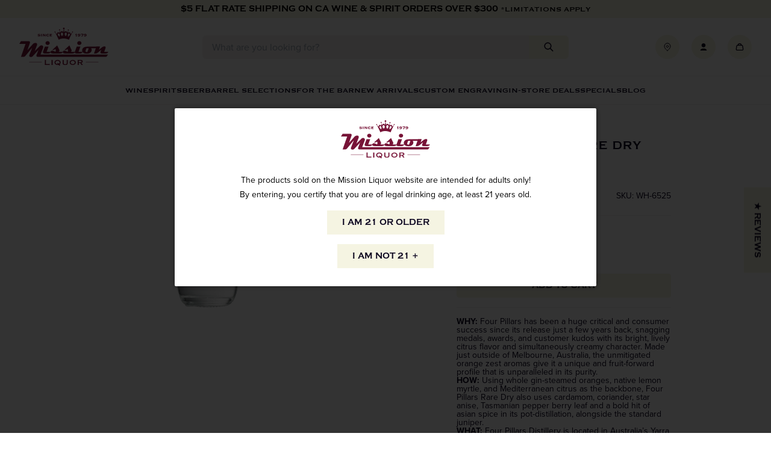

--- FILE ---
content_type: text/html; charset=utf-8
request_url: https://www.missionliquor.com/products/four-pillars-rare-dry-gin-750ml-1
body_size: 66273
content:
<!doctype html>
<html class="no-js" lang="en">
  <head>
    <meta charset="utf-8">
    <meta http-equiv="X-UA-Compatible" content="IE=edge">
    <meta name="viewport" content="width=device-width,initial-scale=1,viewport-fit=cover,height=device-height">
    <meta name="theme-color" content="">
    <link rel="canonical" href="https://www.missionliquor.com/products/four-pillars-rare-dry-gin-750ml-1">
    <link rel="preconnect" href="https://cdn.shopify.com" crossorigin>

    
      <link rel="shortcut icon" href="//www.missionliquor.com/cdn/shop/files/MISSION_FAVICON_2_32x32.png?v=1712007959" type="image/png">
    

    <title>
      Four Pillars Rare Dry Gin 750ml
 &ndash; Mission Wine &amp; Spirits</title>

    
      <meta name="description" content="WHY: Four Pillars has been a huge critical and consumer success since its release just a few years back, snagging medals, awards, and customer kudos with its bright, lively citrus flavor and simultaneously creamy character. Made just outside of Melbourne, Australia, the unmitigated orange zest aromas give it a unique a">
    

    

<meta property="og:site_name" content="Mission Wine &amp; Spirits">
<meta property="og:url" content="https://www.missionliquor.com/products/four-pillars-rare-dry-gin-750ml-1">
<meta property="og:title" content="Four Pillars Rare Dry Gin 750ml">
<meta property="og:type" content="product">
<meta property="og:description" content="WHY: Four Pillars has been a huge critical and consumer success since its release just a few years back, snagging medals, awards, and customer kudos with its bright, lively citrus flavor and simultaneously creamy character. Made just outside of Melbourne, Australia, the unmitigated orange zest aromas give it a unique a"><meta property="og:image" content="http://www.missionliquor.com/cdn/shop/products/RareDryGin-BottleImage-FourPillarsGin.png?v=1604510751">
  <meta property="og:image:secure_url" content="https://www.missionliquor.com/cdn/shop/products/RareDryGin-BottleImage-FourPillarsGin.png?v=1604510751">
  <meta property="og:image:width" content="800">
  <meta property="og:image:height" content="1120"><meta property="og:price:amount" content="31.99">
  <meta property="og:price:currency" content="USD"><meta name="twitter:card" content="summary_large_image">
<meta name="twitter:title" content="Four Pillars Rare Dry Gin 750ml">
<meta name="twitter:description" content="WHY: Four Pillars has been a huge critical and consumer success since its release just a few years back, snagging medals, awards, and customer kudos with its bright, lively citrus flavor and simultaneously creamy character. Made just outside of Melbourne, Australia, the unmitigated orange zest aromas give it a unique a">



  
    <script>
      window.fallbackProductImageUrl = "\/\/www.missionliquor.com\/cdn\/shop\/files\/placeholder-image_large.jpg?v=17959301957489753325";
    </script>
    <script>
  const boostSDAssetFileURL = "\/\/www.missionliquor.com\/cdn\/shop\/t\/40\/assets\/boost_sd_assets_file_url.gif?v=70681";
  window.boostSDAssetFileURL = boostSDAssetFileURL;

  if (window.boostSDAppConfig) {
    window.boostSDAppConfig.generalSettings.custom_js_asset_url = "//www.missionliquor.com/cdn/shop/t/40/assets/boost-sd-custom.js?v=90935749456664235741751402171";
    window.boostSDAppConfig.generalSettings.custom_css_asset_url = "//www.missionliquor.com/cdn/shop/t/40/assets/boost-sd-custom.css?v=126135968255578696561750881367";
  }

  
</script>

    <script>window.performance && window.performance.mark && window.performance.mark('shopify.content_for_header.start');</script><meta id="shopify-digital-wallet" name="shopify-digital-wallet" content="/14477033526/digital_wallets/dialog">
<meta name="shopify-checkout-api-token" content="cc11f396743e871869d2b329b104b012">
<link rel="alternate" type="application/json+oembed" href="https://www.missionliquor.com/products/four-pillars-rare-dry-gin-750ml-1.oembed">
<script async="async" src="/checkouts/internal/preloads.js?locale=en-US"></script>
<link rel="preconnect" href="https://shop.app" crossorigin="anonymous">
<script async="async" src="https://shop.app/checkouts/internal/preloads.js?locale=en-US&shop_id=14477033526" crossorigin="anonymous"></script>
<script id="apple-pay-shop-capabilities" type="application/json">{"shopId":14477033526,"countryCode":"US","currencyCode":"USD","merchantCapabilities":["supports3DS"],"merchantId":"gid:\/\/shopify\/Shop\/14477033526","merchantName":"Mission Wine \u0026 Spirits","requiredBillingContactFields":["postalAddress","email","phone"],"requiredShippingContactFields":["postalAddress","email","phone"],"shippingType":"shipping","supportedNetworks":["visa","masterCard","amex","discover","elo","jcb"],"total":{"type":"pending","label":"Mission Wine \u0026 Spirits","amount":"1.00"},"shopifyPaymentsEnabled":true,"supportsSubscriptions":true}</script>
<script id="shopify-features" type="application/json">{"accessToken":"cc11f396743e871869d2b329b104b012","betas":["rich-media-storefront-analytics"],"domain":"www.missionliquor.com","predictiveSearch":true,"shopId":14477033526,"locale":"en"}</script>
<script>var Shopify = Shopify || {};
Shopify.shop = "missionliquor.myshopify.com";
Shopify.locale = "en";
Shopify.currency = {"active":"USD","rate":"1.0"};
Shopify.country = "US";
Shopify.theme = {"name":"SEED - Production","id":128009273455,"schema_name":"SEED","schema_version":"1.0.0","theme_store_id":null,"role":"main"};
Shopify.theme.handle = "null";
Shopify.theme.style = {"id":null,"handle":null};
Shopify.cdnHost = "www.missionliquor.com/cdn";
Shopify.routes = Shopify.routes || {};
Shopify.routes.root = "/";</script>
<script type="module">!function(o){(o.Shopify=o.Shopify||{}).modules=!0}(window);</script>
<script>!function(o){function n(){var o=[];function n(){o.push(Array.prototype.slice.apply(arguments))}return n.q=o,n}var t=o.Shopify=o.Shopify||{};t.loadFeatures=n(),t.autoloadFeatures=n()}(window);</script>
<script>
  window.ShopifyPay = window.ShopifyPay || {};
  window.ShopifyPay.apiHost = "shop.app\/pay";
  window.ShopifyPay.redirectState = null;
</script>
<script id="shop-js-analytics" type="application/json">{"pageType":"product"}</script>
<script defer="defer" async type="module" src="//www.missionliquor.com/cdn/shopifycloud/shop-js/modules/v2/client.init-shop-cart-sync_BdyHc3Nr.en.esm.js"></script>
<script defer="defer" async type="module" src="//www.missionliquor.com/cdn/shopifycloud/shop-js/modules/v2/chunk.common_Daul8nwZ.esm.js"></script>
<script type="module">
  await import("//www.missionliquor.com/cdn/shopifycloud/shop-js/modules/v2/client.init-shop-cart-sync_BdyHc3Nr.en.esm.js");
await import("//www.missionliquor.com/cdn/shopifycloud/shop-js/modules/v2/chunk.common_Daul8nwZ.esm.js");

  window.Shopify.SignInWithShop?.initShopCartSync?.({"fedCMEnabled":true,"windoidEnabled":true});

</script>
<script>
  window.Shopify = window.Shopify || {};
  if (!window.Shopify.featureAssets) window.Shopify.featureAssets = {};
  window.Shopify.featureAssets['shop-js'] = {"shop-cart-sync":["modules/v2/client.shop-cart-sync_QYOiDySF.en.esm.js","modules/v2/chunk.common_Daul8nwZ.esm.js"],"init-fed-cm":["modules/v2/client.init-fed-cm_DchLp9rc.en.esm.js","modules/v2/chunk.common_Daul8nwZ.esm.js"],"shop-button":["modules/v2/client.shop-button_OV7bAJc5.en.esm.js","modules/v2/chunk.common_Daul8nwZ.esm.js"],"init-windoid":["modules/v2/client.init-windoid_DwxFKQ8e.en.esm.js","modules/v2/chunk.common_Daul8nwZ.esm.js"],"shop-cash-offers":["modules/v2/client.shop-cash-offers_DWtL6Bq3.en.esm.js","modules/v2/chunk.common_Daul8nwZ.esm.js","modules/v2/chunk.modal_CQq8HTM6.esm.js"],"shop-toast-manager":["modules/v2/client.shop-toast-manager_CX9r1SjA.en.esm.js","modules/v2/chunk.common_Daul8nwZ.esm.js"],"init-shop-email-lookup-coordinator":["modules/v2/client.init-shop-email-lookup-coordinator_UhKnw74l.en.esm.js","modules/v2/chunk.common_Daul8nwZ.esm.js"],"pay-button":["modules/v2/client.pay-button_DzxNnLDY.en.esm.js","modules/v2/chunk.common_Daul8nwZ.esm.js"],"avatar":["modules/v2/client.avatar_BTnouDA3.en.esm.js"],"init-shop-cart-sync":["modules/v2/client.init-shop-cart-sync_BdyHc3Nr.en.esm.js","modules/v2/chunk.common_Daul8nwZ.esm.js"],"shop-login-button":["modules/v2/client.shop-login-button_D8B466_1.en.esm.js","modules/v2/chunk.common_Daul8nwZ.esm.js","modules/v2/chunk.modal_CQq8HTM6.esm.js"],"init-customer-accounts-sign-up":["modules/v2/client.init-customer-accounts-sign-up_C8fpPm4i.en.esm.js","modules/v2/client.shop-login-button_D8B466_1.en.esm.js","modules/v2/chunk.common_Daul8nwZ.esm.js","modules/v2/chunk.modal_CQq8HTM6.esm.js"],"init-shop-for-new-customer-accounts":["modules/v2/client.init-shop-for-new-customer-accounts_CVTO0Ztu.en.esm.js","modules/v2/client.shop-login-button_D8B466_1.en.esm.js","modules/v2/chunk.common_Daul8nwZ.esm.js","modules/v2/chunk.modal_CQq8HTM6.esm.js"],"init-customer-accounts":["modules/v2/client.init-customer-accounts_dRgKMfrE.en.esm.js","modules/v2/client.shop-login-button_D8B466_1.en.esm.js","modules/v2/chunk.common_Daul8nwZ.esm.js","modules/v2/chunk.modal_CQq8HTM6.esm.js"],"shop-follow-button":["modules/v2/client.shop-follow-button_CkZpjEct.en.esm.js","modules/v2/chunk.common_Daul8nwZ.esm.js","modules/v2/chunk.modal_CQq8HTM6.esm.js"],"lead-capture":["modules/v2/client.lead-capture_BntHBhfp.en.esm.js","modules/v2/chunk.common_Daul8nwZ.esm.js","modules/v2/chunk.modal_CQq8HTM6.esm.js"],"checkout-modal":["modules/v2/client.checkout-modal_CfxcYbTm.en.esm.js","modules/v2/chunk.common_Daul8nwZ.esm.js","modules/v2/chunk.modal_CQq8HTM6.esm.js"],"shop-login":["modules/v2/client.shop-login_Da4GZ2H6.en.esm.js","modules/v2/chunk.common_Daul8nwZ.esm.js","modules/v2/chunk.modal_CQq8HTM6.esm.js"],"payment-terms":["modules/v2/client.payment-terms_MV4M3zvL.en.esm.js","modules/v2/chunk.common_Daul8nwZ.esm.js","modules/v2/chunk.modal_CQq8HTM6.esm.js"]};
</script>
<script>(function() {
  var isLoaded = false;
  function asyncLoad() {
    if (isLoaded) return;
    isLoaded = true;
    var urls = ["https:\/\/formbuilder.hulkapps.com\/skeletopapp.js?shop=missionliquor.myshopify.com","https:\/\/cdn.nfcube.com\/instafeed-d5682199df81f07b8b94c07ca60dc3ae.js?shop=missionliquor.myshopify.com","\/\/d1liekpayvooaz.cloudfront.net\/apps\/customizery\/customizery.js?shop=missionliquor.myshopify.com","https:\/\/geostock.nyc3.digitaloceanspaces.com\/js\/inventoryLocation.js?shop=missionliquor.myshopify.com","https:\/\/inventory-info.nyc3.cdn.digitaloceanspaces.com\/js\/inventoryLocation.js?shop=missionliquor.myshopify.com"];
    for (var i = 0; i < urls.length; i++) {
      var s = document.createElement('script');
      s.type = 'text/javascript';
      s.async = true;
      s.src = urls[i];
      var x = document.getElementsByTagName('script')[0];
      x.parentNode.insertBefore(s, x);
    }
  };
  if(window.attachEvent) {
    window.attachEvent('onload', asyncLoad);
  } else {
    window.addEventListener('load', asyncLoad, false);
  }
})();</script>
<script id="__st">var __st={"a":14477033526,"offset":-28800,"reqid":"a22f9423-f229-4bc7-97c7-b78170b2e2bd-1768965886","pageurl":"www.missionliquor.com\/products\/four-pillars-rare-dry-gin-750ml-1","u":"456f695bf3a4","p":"product","rtyp":"product","rid":4364477464687};</script>
<script>window.ShopifyPaypalV4VisibilityTracking = true;</script>
<script id="captcha-bootstrap">!function(){'use strict';const t='contact',e='account',n='new_comment',o=[[t,t],['blogs',n],['comments',n],[t,'customer']],c=[[e,'customer_login'],[e,'guest_login'],[e,'recover_customer_password'],[e,'create_customer']],r=t=>t.map((([t,e])=>`form[action*='/${t}']:not([data-nocaptcha='true']) input[name='form_type'][value='${e}']`)).join(','),a=t=>()=>t?[...document.querySelectorAll(t)].map((t=>t.form)):[];function s(){const t=[...o],e=r(t);return a(e)}const i='password',u='form_key',d=['recaptcha-v3-token','g-recaptcha-response','h-captcha-response',i],f=()=>{try{return window.sessionStorage}catch{return}},m='__shopify_v',_=t=>t.elements[u];function p(t,e,n=!1){try{const o=window.sessionStorage,c=JSON.parse(o.getItem(e)),{data:r}=function(t){const{data:e,action:n}=t;return t[m]||n?{data:e,action:n}:{data:t,action:n}}(c);for(const[e,n]of Object.entries(r))t.elements[e]&&(t.elements[e].value=n);n&&o.removeItem(e)}catch(o){console.error('form repopulation failed',{error:o})}}const l='form_type',E='cptcha';function T(t){t.dataset[E]=!0}const w=window,h=w.document,L='Shopify',v='ce_forms',y='captcha';let A=!1;((t,e)=>{const n=(g='f06e6c50-85a8-45c8-87d0-21a2b65856fe',I='https://cdn.shopify.com/shopifycloud/storefront-forms-hcaptcha/ce_storefront_forms_captcha_hcaptcha.v1.5.2.iife.js',D={infoText:'Protected by hCaptcha',privacyText:'Privacy',termsText:'Terms'},(t,e,n)=>{const o=w[L][v],c=o.bindForm;if(c)return c(t,g,e,D).then(n);var r;o.q.push([[t,g,e,D],n]),r=I,A||(h.body.append(Object.assign(h.createElement('script'),{id:'captcha-provider',async:!0,src:r})),A=!0)});var g,I,D;w[L]=w[L]||{},w[L][v]=w[L][v]||{},w[L][v].q=[],w[L][y]=w[L][y]||{},w[L][y].protect=function(t,e){n(t,void 0,e),T(t)},Object.freeze(w[L][y]),function(t,e,n,w,h,L){const[v,y,A,g]=function(t,e,n){const i=e?o:[],u=t?c:[],d=[...i,...u],f=r(d),m=r(i),_=r(d.filter((([t,e])=>n.includes(e))));return[a(f),a(m),a(_),s()]}(w,h,L),I=t=>{const e=t.target;return e instanceof HTMLFormElement?e:e&&e.form},D=t=>v().includes(t);t.addEventListener('submit',(t=>{const e=I(t);if(!e)return;const n=D(e)&&!e.dataset.hcaptchaBound&&!e.dataset.recaptchaBound,o=_(e),c=g().includes(e)&&(!o||!o.value);(n||c)&&t.preventDefault(),c&&!n&&(function(t){try{if(!f())return;!function(t){const e=f();if(!e)return;const n=_(t);if(!n)return;const o=n.value;o&&e.removeItem(o)}(t);const e=Array.from(Array(32),(()=>Math.random().toString(36)[2])).join('');!function(t,e){_(t)||t.append(Object.assign(document.createElement('input'),{type:'hidden',name:u})),t.elements[u].value=e}(t,e),function(t,e){const n=f();if(!n)return;const o=[...t.querySelectorAll(`input[type='${i}']`)].map((({name:t})=>t)),c=[...d,...o],r={};for(const[a,s]of new FormData(t).entries())c.includes(a)||(r[a]=s);n.setItem(e,JSON.stringify({[m]:1,action:t.action,data:r}))}(t,e)}catch(e){console.error('failed to persist form',e)}}(e),e.submit())}));const S=(t,e)=>{t&&!t.dataset[E]&&(n(t,e.some((e=>e===t))),T(t))};for(const o of['focusin','change'])t.addEventListener(o,(t=>{const e=I(t);D(e)&&S(e,y())}));const B=e.get('form_key'),M=e.get(l),P=B&&M;t.addEventListener('DOMContentLoaded',(()=>{const t=y();if(P)for(const e of t)e.elements[l].value===M&&p(e,B);[...new Set([...A(),...v().filter((t=>'true'===t.dataset.shopifyCaptcha))])].forEach((e=>S(e,t)))}))}(h,new URLSearchParams(w.location.search),n,t,e,['guest_login'])})(!0,!0)}();</script>
<script integrity="sha256-4kQ18oKyAcykRKYeNunJcIwy7WH5gtpwJnB7kiuLZ1E=" data-source-attribution="shopify.loadfeatures" defer="defer" src="//www.missionliquor.com/cdn/shopifycloud/storefront/assets/storefront/load_feature-a0a9edcb.js" crossorigin="anonymous"></script>
<script crossorigin="anonymous" defer="defer" src="//www.missionliquor.com/cdn/shopifycloud/storefront/assets/shopify_pay/storefront-65b4c6d7.js?v=20250812"></script>
<script data-source-attribution="shopify.dynamic_checkout.dynamic.init">var Shopify=Shopify||{};Shopify.PaymentButton=Shopify.PaymentButton||{isStorefrontPortableWallets:!0,init:function(){window.Shopify.PaymentButton.init=function(){};var t=document.createElement("script");t.src="https://www.missionliquor.com/cdn/shopifycloud/portable-wallets/latest/portable-wallets.en.js",t.type="module",document.head.appendChild(t)}};
</script>
<script data-source-attribution="shopify.dynamic_checkout.buyer_consent">
  function portableWalletsHideBuyerConsent(e){var t=document.getElementById("shopify-buyer-consent"),n=document.getElementById("shopify-subscription-policy-button");t&&n&&(t.classList.add("hidden"),t.setAttribute("aria-hidden","true"),n.removeEventListener("click",e))}function portableWalletsShowBuyerConsent(e){var t=document.getElementById("shopify-buyer-consent"),n=document.getElementById("shopify-subscription-policy-button");t&&n&&(t.classList.remove("hidden"),t.removeAttribute("aria-hidden"),n.addEventListener("click",e))}window.Shopify?.PaymentButton&&(window.Shopify.PaymentButton.hideBuyerConsent=portableWalletsHideBuyerConsent,window.Shopify.PaymentButton.showBuyerConsent=portableWalletsShowBuyerConsent);
</script>
<script data-source-attribution="shopify.dynamic_checkout.cart.bootstrap">document.addEventListener("DOMContentLoaded",(function(){function t(){return document.querySelector("shopify-accelerated-checkout-cart, shopify-accelerated-checkout")}if(t())Shopify.PaymentButton.init();else{new MutationObserver((function(e,n){t()&&(Shopify.PaymentButton.init(),n.disconnect())})).observe(document.body,{childList:!0,subtree:!0})}}));
</script>
<link id="shopify-accelerated-checkout-styles" rel="stylesheet" media="screen" href="https://www.missionliquor.com/cdn/shopifycloud/portable-wallets/latest/accelerated-checkout-backwards-compat.css" crossorigin="anonymous">
<style id="shopify-accelerated-checkout-cart">
        #shopify-buyer-consent {
  margin-top: 1em;
  display: inline-block;
  width: 100%;
}

#shopify-buyer-consent.hidden {
  display: none;
}

#shopify-subscription-policy-button {
  background: none;
  border: none;
  padding: 0;
  text-decoration: underline;
  font-size: inherit;
  cursor: pointer;
}

#shopify-subscription-policy-button::before {
  box-shadow: none;
}

      </style>

<script>window.performance && window.performance.mark && window.performance.mark('shopify.content_for_header.end');</script>

    <link rel="stylesheet" href="https://use.typekit.net/wpd6gno.css">
  
    <link href="//www.missionliquor.com/cdn/shop/t/40/assets/vendor.css?v=158273694438619316591701981528" rel="stylesheet" type="text/css" media="all" />
    <link href="//www.missionliquor.com/cdn/shop/t/40/assets/theme.css?v=170405400218534169451752522355" rel="stylesheet" type="text/css" media="all" />

    <script>
      window.currency = {
        symbol: "$",
        name: "United States Dollar",
        code: "USD"
      };
    </script>

    <script>document.documentElement.className = document.documentElement.className.replace('no-js', 'js');</script>
  <!-- BEGIN app block: shopify://apps/klaviyo-email-marketing-sms/blocks/klaviyo-onsite-embed/2632fe16-c075-4321-a88b-50b567f42507 -->












  <script async src="https://static.klaviyo.com/onsite/js/L72fzr/klaviyo.js?company_id=L72fzr"></script>
  <script>!function(){if(!window.klaviyo){window._klOnsite=window._klOnsite||[];try{window.klaviyo=new Proxy({},{get:function(n,i){return"push"===i?function(){var n;(n=window._klOnsite).push.apply(n,arguments)}:function(){for(var n=arguments.length,o=new Array(n),w=0;w<n;w++)o[w]=arguments[w];var t="function"==typeof o[o.length-1]?o.pop():void 0,e=new Promise((function(n){window._klOnsite.push([i].concat(o,[function(i){t&&t(i),n(i)}]))}));return e}}})}catch(n){window.klaviyo=window.klaviyo||[],window.klaviyo.push=function(){var n;(n=window._klOnsite).push.apply(n,arguments)}}}}();</script>

  
    <script id="viewed_product">
      if (item == null) {
        var _learnq = _learnq || [];

        var MetafieldReviews = null
        var MetafieldYotpoRating = null
        var MetafieldYotpoCount = null
        var MetafieldLooxRating = null
        var MetafieldLooxCount = null
        var okendoProduct = null
        var okendoProductReviewCount = null
        var okendoProductReviewAverageValue = null
        try {
          // The following fields are used for Customer Hub recently viewed in order to add reviews.
          // This information is not part of __kla_viewed. Instead, it is part of __kla_viewed_reviewed_items
          MetafieldReviews = {};
          MetafieldYotpoRating = null
          MetafieldYotpoCount = null
          MetafieldLooxRating = null
          MetafieldLooxCount = null

          okendoProduct = null
          // If the okendo metafield is not legacy, it will error, which then requires the new json formatted data
          if (okendoProduct && 'error' in okendoProduct) {
            okendoProduct = null
          }
          okendoProductReviewCount = okendoProduct ? okendoProduct.reviewCount : null
          okendoProductReviewAverageValue = okendoProduct ? okendoProduct.reviewAverageValue : null
        } catch (error) {
          console.error('Error in Klaviyo onsite reviews tracking:', error);
        }

        var item = {
          Name: "Four Pillars Rare Dry Gin 750ml",
          ProductID: 4364477464687,
          Categories: ["Boost All","Gin","Spirits"],
          ImageURL: "https://www.missionliquor.com/cdn/shop/products/RareDryGin-BottleImage-FourPillarsGin_grande.png?v=1604510751",
          URL: "https://www.missionliquor.com/products/four-pillars-rare-dry-gin-750ml-1",
          Brand: "Mission Liquor \u0026 Tobacco, Inc.",
          Price: "$31.99",
          Value: "31.99",
          CompareAtPrice: "$0.00"
        };
        _learnq.push(['track', 'Viewed Product', item]);
        _learnq.push(['trackViewedItem', {
          Title: item.Name,
          ItemId: item.ProductID,
          Categories: item.Categories,
          ImageUrl: item.ImageURL,
          Url: item.URL,
          Metadata: {
            Brand: item.Brand,
            Price: item.Price,
            Value: item.Value,
            CompareAtPrice: item.CompareAtPrice
          },
          metafields:{
            reviews: MetafieldReviews,
            yotpo:{
              rating: MetafieldYotpoRating,
              count: MetafieldYotpoCount,
            },
            loox:{
              rating: MetafieldLooxRating,
              count: MetafieldLooxCount,
            },
            okendo: {
              rating: okendoProductReviewAverageValue,
              count: okendoProductReviewCount,
            }
          }
        }]);
      }
    </script>
  




  <script>
    window.klaviyoReviewsProductDesignMode = false
  </script>







<!-- END app block --><!-- BEGIN app block: shopify://apps/judge-me-reviews/blocks/judgeme_core/61ccd3b1-a9f2-4160-9fe9-4fec8413e5d8 --><!-- Start of Judge.me Core -->






<link rel="dns-prefetch" href="https://cdnwidget.judge.me">
<link rel="dns-prefetch" href="https://cdn.judge.me">
<link rel="dns-prefetch" href="https://cdn1.judge.me">
<link rel="dns-prefetch" href="https://api.judge.me">

<script data-cfasync='false' class='jdgm-settings-script'>window.jdgmSettings={"pagination":5,"disable_web_reviews":false,"badge_no_review_text":"No reviews","badge_n_reviews_text":"{{ n }} review/reviews","badge_star_color":"#771337","hide_badge_preview_if_no_reviews":true,"badge_hide_text":false,"enforce_center_preview_badge":false,"widget_title":"Customer Reviews","widget_open_form_text":"Write a review","widget_close_form_text":"Cancel review","widget_refresh_page_text":"Refresh page","widget_summary_text":"Based on {{ number_of_reviews }} review/reviews","widget_no_review_text":"Be the first to write a review","widget_name_field_text":"Display name","widget_verified_name_field_text":"Verified Name (public)","widget_name_placeholder_text":"Display name","widget_required_field_error_text":"This field is required.","widget_email_field_text":"Email address","widget_verified_email_field_text":"Verified Email (private, can not be edited)","widget_email_placeholder_text":"Your email address","widget_email_field_error_text":"Please enter a valid email address.","widget_rating_field_text":"Rating","widget_review_title_field_text":"Review Title","widget_review_title_placeholder_text":"Give your review a title","widget_review_body_field_text":"Review content","widget_review_body_placeholder_text":"Start writing here...","widget_pictures_field_text":"Picture/Video (optional)","widget_submit_review_text":"Submit Review","widget_submit_verified_review_text":"Submit Verified Review","widget_submit_success_msg_with_auto_publish":"Thank you! Please refresh the page in a few moments to see your review. You can remove or edit your review by logging into \u003ca href='https://judge.me/login' target='_blank' rel='nofollow noopener'\u003eJudge.me\u003c/a\u003e","widget_submit_success_msg_no_auto_publish":"Thank you! Your review will be published as soon as it is approved by the shop admin. You can remove or edit your review by logging into \u003ca href='https://judge.me/login' target='_blank' rel='nofollow noopener'\u003eJudge.me\u003c/a\u003e","widget_show_default_reviews_out_of_total_text":"Showing {{ n_reviews_shown }} out of {{ n_reviews }} reviews.","widget_show_all_link_text":"Show all","widget_show_less_link_text":"Show less","widget_author_said_text":"{{ reviewer_name }} said:","widget_days_text":"{{ n }} days ago","widget_weeks_text":"{{ n }} week/weeks ago","widget_months_text":"{{ n }} month/months ago","widget_years_text":"{{ n }} year/years ago","widget_yesterday_text":"Yesterday","widget_today_text":"Today","widget_replied_text":"\u003e\u003e {{ shop_name }} replied:","widget_read_more_text":"Read more","widget_reviewer_name_as_initial":"","widget_rating_filter_color":"#771337","widget_rating_filter_see_all_text":"See all reviews","widget_sorting_most_recent_text":"Most Recent","widget_sorting_highest_rating_text":"Highest Rating","widget_sorting_lowest_rating_text":"Lowest Rating","widget_sorting_with_pictures_text":"Only Pictures","widget_sorting_most_helpful_text":"Most Helpful","widget_open_question_form_text":"Ask a question","widget_reviews_subtab_text":"Reviews","widget_questions_subtab_text":"Questions","widget_question_label_text":"Question","widget_answer_label_text":"Answer","widget_question_placeholder_text":"Write your question here","widget_submit_question_text":"Submit Question","widget_question_submit_success_text":"Thank you for your question! We will notify you once it gets answered.","widget_star_color":"#771337","verified_badge_text":"Verified","verified_badge_bg_color":"#771337","verified_badge_text_color":"#ffffff","verified_badge_placement":"left-of-reviewer-name","widget_review_max_height":"","widget_hide_border":false,"widget_social_share":false,"widget_thumb":false,"widget_review_location_show":false,"widget_location_format":"country_iso_code","all_reviews_include_out_of_store_products":true,"all_reviews_out_of_store_text":"(out of store)","all_reviews_pagination":100,"all_reviews_product_name_prefix_text":"about","enable_review_pictures":false,"enable_question_anwser":false,"widget_theme":"","review_date_format":"mm/dd/yyyy","default_sort_method":"most-recent","widget_product_reviews_subtab_text":"Product Reviews","widget_shop_reviews_subtab_text":"Shop Reviews","widget_other_products_reviews_text":"Reviews for other products","widget_store_reviews_subtab_text":"Store reviews","widget_no_store_reviews_text":"This store hasn't received any reviews yet","widget_web_restriction_product_reviews_text":"This product hasn't received any reviews yet","widget_no_items_text":"No items found","widget_show_more_text":"Show more","widget_write_a_store_review_text":"Write a Store Review","widget_other_languages_heading":"Reviews in Other Languages","widget_translate_review_text":"Translate review to {{ language }}","widget_translating_review_text":"Translating...","widget_show_original_translation_text":"Show original ({{ language }})","widget_translate_review_failed_text":"Review couldn't be translated.","widget_translate_review_retry_text":"Retry","widget_translate_review_try_again_later_text":"Try again later","show_product_url_for_grouped_product":false,"widget_sorting_pictures_first_text":"Pictures First","show_pictures_on_all_rev_page_mobile":false,"show_pictures_on_all_rev_page_desktop":false,"floating_tab_hide_mobile_install_preference":true,"floating_tab_button_name":"★ Reviews","floating_tab_title":"Let customers speak for us","floating_tab_button_color":"","floating_tab_button_background_color":"","floating_tab_url":"","floating_tab_url_enabled":false,"floating_tab_tab_style":"text","all_reviews_text_badge_text":"Customers rate us {{ shop.metafields.judgeme.all_reviews_rating | round: 1 }}/5 based on {{ shop.metafields.judgeme.all_reviews_count }} reviews.","all_reviews_text_badge_text_branded_style":"{{ shop.metafields.judgeme.all_reviews_rating | round: 1 }} out of 5 stars based on {{ shop.metafields.judgeme.all_reviews_count }} reviews","is_all_reviews_text_badge_a_link":false,"show_stars_for_all_reviews_text_badge":false,"all_reviews_text_badge_url":"","all_reviews_text_style":"text","all_reviews_text_color_style":"judgeme_brand_color","all_reviews_text_color":"#108474","all_reviews_text_show_jm_brand":true,"featured_carousel_show_header":true,"featured_carousel_title":"Let customers speak for us","testimonials_carousel_title":"Customers are saying","videos_carousel_title":"Real customer stories","cards_carousel_title":"Customers are saying","featured_carousel_count_text":"from {{ n }} reviews","featured_carousel_add_link_to_all_reviews_page":false,"featured_carousel_url":"","featured_carousel_show_images":true,"featured_carousel_autoslide_interval":5,"featured_carousel_arrows_on_the_sides":false,"featured_carousel_height":250,"featured_carousel_width":80,"featured_carousel_image_size":0,"featured_carousel_image_height":250,"featured_carousel_arrow_color":"#eeeeee","verified_count_badge_style":"vintage","verified_count_badge_orientation":"horizontal","verified_count_badge_color_style":"judgeme_brand_color","verified_count_badge_color":"#108474","is_verified_count_badge_a_link":false,"verified_count_badge_url":"","verified_count_badge_show_jm_brand":true,"widget_rating_preset_default":5,"widget_first_sub_tab":"product-reviews","widget_show_histogram":true,"widget_histogram_use_custom_color":true,"widget_pagination_use_custom_color":false,"widget_star_use_custom_color":true,"widget_verified_badge_use_custom_color":true,"widget_write_review_use_custom_color":false,"picture_reminder_submit_button":"Upload Pictures","enable_review_videos":false,"mute_video_by_default":false,"widget_sorting_videos_first_text":"Videos First","widget_review_pending_text":"Pending","featured_carousel_items_for_large_screen":3,"social_share_options_order":"Facebook,Twitter","remove_microdata_snippet":false,"disable_json_ld":false,"enable_json_ld_products":false,"preview_badge_show_question_text":false,"preview_badge_no_question_text":"No questions","preview_badge_n_question_text":"{{ number_of_questions }} question/questions","qa_badge_show_icon":false,"qa_badge_position":"same-row","remove_judgeme_branding":false,"widget_add_search_bar":false,"widget_search_bar_placeholder":"Search","widget_sorting_verified_only_text":"Verified only","featured_carousel_theme":"default","featured_carousel_show_rating":true,"featured_carousel_show_title":true,"featured_carousel_show_body":true,"featured_carousel_show_date":false,"featured_carousel_show_reviewer":true,"featured_carousel_show_product":false,"featured_carousel_header_background_color":"#108474","featured_carousel_header_text_color":"#ffffff","featured_carousel_name_product_separator":"reviewed","featured_carousel_full_star_background":"#108474","featured_carousel_empty_star_background":"#dadada","featured_carousel_vertical_theme_background":"#f9fafb","featured_carousel_verified_badge_enable":false,"featured_carousel_verified_badge_color":"#108474","featured_carousel_border_style":"round","featured_carousel_review_line_length_limit":3,"featured_carousel_more_reviews_button_text":"Read more reviews","featured_carousel_view_product_button_text":"View product","all_reviews_page_load_reviews_on":"scroll","all_reviews_page_load_more_text":"Load More Reviews","disable_fb_tab_reviews":false,"enable_ajax_cdn_cache":false,"widget_public_name_text":"displayed publicly like","default_reviewer_name":"John Smith","default_reviewer_name_has_non_latin":true,"widget_reviewer_anonymous":"Anonymous","medals_widget_title":"Judge.me Review Medals","medals_widget_background_color":"#f9fafb","medals_widget_position":"footer_all_pages","medals_widget_border_color":"#f9fafb","medals_widget_verified_text_position":"left","medals_widget_use_monochromatic_version":false,"medals_widget_elements_color":"#108474","show_reviewer_avatar":true,"widget_invalid_yt_video_url_error_text":"Not a YouTube video URL","widget_max_length_field_error_text":"Please enter no more than {0} characters.","widget_show_country_flag":false,"widget_show_collected_via_shop_app":true,"widget_verified_by_shop_badge_style":"light","widget_verified_by_shop_text":"Verified by Shop","widget_show_photo_gallery":false,"widget_load_with_code_splitting":true,"widget_ugc_install_preference":false,"widget_ugc_title":"Made by us, Shared by you","widget_ugc_subtitle":"Tag us to see your picture featured in our page","widget_ugc_arrows_color":"#ffffff","widget_ugc_primary_button_text":"Buy Now","widget_ugc_primary_button_background_color":"#108474","widget_ugc_primary_button_text_color":"#ffffff","widget_ugc_primary_button_border_width":"0","widget_ugc_primary_button_border_style":"none","widget_ugc_primary_button_border_color":"#108474","widget_ugc_primary_button_border_radius":"25","widget_ugc_secondary_button_text":"Load More","widget_ugc_secondary_button_background_color":"#ffffff","widget_ugc_secondary_button_text_color":"#108474","widget_ugc_secondary_button_border_width":"2","widget_ugc_secondary_button_border_style":"solid","widget_ugc_secondary_button_border_color":"#108474","widget_ugc_secondary_button_border_radius":"25","widget_ugc_reviews_button_text":"View Reviews","widget_ugc_reviews_button_background_color":"#ffffff","widget_ugc_reviews_button_text_color":"#108474","widget_ugc_reviews_button_border_width":"2","widget_ugc_reviews_button_border_style":"solid","widget_ugc_reviews_button_border_color":"#108474","widget_ugc_reviews_button_border_radius":"25","widget_ugc_reviews_button_link_to":"judgeme-reviews-page","widget_ugc_show_post_date":true,"widget_ugc_max_width":"800","widget_rating_metafield_value_type":true,"widget_primary_color":"#108474","widget_enable_secondary_color":false,"widget_secondary_color":"#edf5f5","widget_summary_average_rating_text":"{{ average_rating }} out of 5","widget_media_grid_title":"Customer photos \u0026 videos","widget_media_grid_see_more_text":"See more","widget_round_style":false,"widget_show_product_medals":true,"widget_verified_by_judgeme_text":"Verified by Judge.me","widget_show_store_medals":true,"widget_verified_by_judgeme_text_in_store_medals":"Verified Buyer","widget_media_field_exceed_quantity_message":"Sorry, we can only accept {{ max_media }} for one review.","widget_media_field_exceed_limit_message":"{{ file_name }} is too large, please select a {{ media_type }} less than {{ size_limit }}MB.","widget_review_submitted_text":"Review Submitted!","widget_question_submitted_text":"Question Submitted!","widget_close_form_text_question":"Cancel","widget_write_your_answer_here_text":"Write your answer here","widget_enabled_branded_link":true,"widget_show_collected_by_judgeme":false,"widget_reviewer_name_color":"","widget_write_review_text_color":"","widget_write_review_bg_color":"","widget_collected_by_judgeme_text":"collected by Judge.me","widget_pagination_type":"standard","widget_load_more_text":"Load More","widget_load_more_color":"#108474","widget_full_review_text":"Full Review","widget_read_more_reviews_text":"Read More Reviews","widget_read_questions_text":"Read Questions","widget_questions_and_answers_text":"Questions \u0026 Answers","widget_verified_by_text":"Verified by","widget_verified_text":"Verified","widget_number_of_reviews_text":"{{ number_of_reviews }} reviews","widget_back_button_text":"Back","widget_next_button_text":"Next","widget_custom_forms_filter_button":"Filters","custom_forms_style":"vertical","widget_show_review_information":false,"how_reviews_are_collected":"How reviews are collected?","widget_show_review_keywords":false,"widget_gdpr_statement":"How we use your data: We'll only contact you about the review you left, and only if necessary. By submitting your review, you agree to Judge.me's \u003ca href='https://judge.me/terms' target='_blank' rel='nofollow noopener'\u003eterms\u003c/a\u003e, \u003ca href='https://judge.me/privacy' target='_blank' rel='nofollow noopener'\u003eprivacy\u003c/a\u003e and \u003ca href='https://judge.me/content-policy' target='_blank' rel='nofollow noopener'\u003econtent\u003c/a\u003e policies.","widget_multilingual_sorting_enabled":false,"widget_translate_review_content_enabled":false,"widget_translate_review_content_method":"manual","popup_widget_review_selection":"automatically_with_pictures","popup_widget_round_border_style":true,"popup_widget_show_title":true,"popup_widget_show_body":true,"popup_widget_show_reviewer":false,"popup_widget_show_product":true,"popup_widget_show_pictures":true,"popup_widget_use_review_picture":true,"popup_widget_show_on_home_page":true,"popup_widget_show_on_product_page":true,"popup_widget_show_on_collection_page":true,"popup_widget_show_on_cart_page":true,"popup_widget_position":"bottom_left","popup_widget_first_review_delay":5,"popup_widget_duration":5,"popup_widget_interval":5,"popup_widget_review_count":5,"popup_widget_hide_on_mobile":true,"review_snippet_widget_round_border_style":true,"review_snippet_widget_card_color":"#FFFFFF","review_snippet_widget_slider_arrows_background_color":"#FFFFFF","review_snippet_widget_slider_arrows_color":"#000000","review_snippet_widget_star_color":"#108474","show_product_variant":false,"all_reviews_product_variant_label_text":"Variant: ","widget_show_verified_branding":false,"widget_ai_summary_title":"Customers say","widget_ai_summary_disclaimer":"AI-powered review summary based on recent customer reviews","widget_show_ai_summary":false,"widget_show_ai_summary_bg":false,"widget_show_review_title_input":true,"redirect_reviewers_invited_via_email":"review_widget","request_store_review_after_product_review":false,"request_review_other_products_in_order":false,"review_form_color_scheme":"default","review_form_corner_style":"square","review_form_star_color":{},"review_form_text_color":"#333333","review_form_background_color":"#ffffff","review_form_field_background_color":"#fafafa","review_form_button_color":{},"review_form_button_text_color":"#ffffff","review_form_modal_overlay_color":"#000000","review_content_screen_title_text":"How would you rate this product?","review_content_introduction_text":"We would love it if you would share a bit about your experience.","store_review_form_title_text":"How would you rate this store?","store_review_form_introduction_text":"We would love it if you would share a bit about your experience.","show_review_guidance_text":true,"one_star_review_guidance_text":"Poor","five_star_review_guidance_text":"Great","customer_information_screen_title_text":"About you","customer_information_introduction_text":"Please tell us more about you.","custom_questions_screen_title_text":"Your experience in more detail","custom_questions_introduction_text":"Here are a few questions to help us understand more about your experience.","review_submitted_screen_title_text":"Thanks for your review!","review_submitted_screen_thank_you_text":"We are processing it and it will appear on the store soon.","review_submitted_screen_email_verification_text":"Please confirm your email by clicking the link we just sent you. This helps us keep reviews authentic.","review_submitted_request_store_review_text":"Would you like to share your experience of shopping with us?","review_submitted_review_other_products_text":"Would you like to review these products?","store_review_screen_title_text":"Would you like to share your experience of shopping with us?","store_review_introduction_text":"We value your feedback and use it to improve. Please share any thoughts or suggestions you have.","reviewer_media_screen_title_picture_text":"Share a picture","reviewer_media_introduction_picture_text":"Upload a photo to support your review.","reviewer_media_screen_title_video_text":"Share a video","reviewer_media_introduction_video_text":"Upload a video to support your review.","reviewer_media_screen_title_picture_or_video_text":"Share a picture or video","reviewer_media_introduction_picture_or_video_text":"Upload a photo or video to support your review.","reviewer_media_youtube_url_text":"Paste your Youtube URL here","advanced_settings_next_step_button_text":"Next","advanced_settings_close_review_button_text":"Close","modal_write_review_flow":false,"write_review_flow_required_text":"Required","write_review_flow_privacy_message_text":"We respect your privacy.","write_review_flow_anonymous_text":"Post review as anonymous","write_review_flow_visibility_text":"This won't be visible to other customers.","write_review_flow_multiple_selection_help_text":"Select as many as you like","write_review_flow_single_selection_help_text":"Select one option","write_review_flow_required_field_error_text":"This field is required","write_review_flow_invalid_email_error_text":"Please enter a valid email address","write_review_flow_max_length_error_text":"Max. {{ max_length }} characters.","write_review_flow_media_upload_text":"\u003cb\u003eClick to upload\u003c/b\u003e or drag and drop","write_review_flow_gdpr_statement":"We'll only contact you about your review if necessary. By submitting your review, you agree to our \u003ca href='https://judge.me/terms' target='_blank' rel='nofollow noopener'\u003eterms and conditions\u003c/a\u003e and \u003ca href='https://judge.me/privacy' target='_blank' rel='nofollow noopener'\u003eprivacy policy\u003c/a\u003e.","rating_only_reviews_enabled":false,"show_negative_reviews_help_screen":false,"new_review_flow_help_screen_rating_threshold":3,"negative_review_resolution_screen_title_text":"Tell us more","negative_review_resolution_text":"Your experience matters to us. If there were issues with your purchase, we're here to help. Feel free to reach out to us, we'd love the opportunity to make things right.","negative_review_resolution_button_text":"Contact us","negative_review_resolution_proceed_with_review_text":"Leave a review","negative_review_resolution_subject":"Issue with purchase from {{ shop_name }}.{{ order_name }}","preview_badge_collection_page_install_status":false,"widget_review_custom_css":"","preview_badge_custom_css":"","preview_badge_stars_count":"5-stars","featured_carousel_custom_css":"","floating_tab_custom_css":"","all_reviews_widget_custom_css":"","medals_widget_custom_css":"","verified_badge_custom_css":"","all_reviews_text_custom_css":"","transparency_badges_collected_via_store_invite":false,"transparency_badges_from_another_provider":false,"transparency_badges_collected_from_store_visitor":false,"transparency_badges_collected_by_verified_review_provider":false,"transparency_badges_earned_reward":false,"transparency_badges_collected_via_store_invite_text":"Review collected via store invitation","transparency_badges_from_another_provider_text":"Review collected from another provider","transparency_badges_collected_from_store_visitor_text":"Review collected from a store visitor","transparency_badges_written_in_google_text":"Review written in Google","transparency_badges_written_in_etsy_text":"Review written in Etsy","transparency_badges_written_in_shop_app_text":"Review written in Shop App","transparency_badges_earned_reward_text":"Review earned a reward for future purchase","product_review_widget_per_page":10,"widget_store_review_label_text":"Review about the store","checkout_comment_extension_title_on_product_page":"Customer Comments","checkout_comment_extension_num_latest_comment_show":5,"checkout_comment_extension_format":"name_and_timestamp","checkout_comment_customer_name":"last_initial","checkout_comment_comment_notification":true,"preview_badge_collection_page_install_preference":false,"preview_badge_home_page_install_preference":false,"preview_badge_product_page_install_preference":false,"review_widget_install_preference":"","review_carousel_install_preference":false,"floating_reviews_tab_install_preference":"none","verified_reviews_count_badge_install_preference":false,"all_reviews_text_install_preference":false,"review_widget_best_location":false,"judgeme_medals_install_preference":false,"review_widget_revamp_enabled":false,"review_widget_qna_enabled":false,"review_widget_header_theme":"minimal","review_widget_widget_title_enabled":true,"review_widget_header_text_size":"medium","review_widget_header_text_weight":"regular","review_widget_average_rating_style":"compact","review_widget_bar_chart_enabled":true,"review_widget_bar_chart_type":"numbers","review_widget_bar_chart_style":"standard","review_widget_expanded_media_gallery_enabled":false,"review_widget_reviews_section_theme":"standard","review_widget_image_style":"thumbnails","review_widget_review_image_ratio":"square","review_widget_stars_size":"medium","review_widget_verified_badge":"standard_text","review_widget_review_title_text_size":"medium","review_widget_review_text_size":"medium","review_widget_review_text_length":"medium","review_widget_number_of_columns_desktop":3,"review_widget_carousel_transition_speed":5,"review_widget_custom_questions_answers_display":"always","review_widget_button_text_color":"#FFFFFF","review_widget_text_color":"#000000","review_widget_lighter_text_color":"#7B7B7B","review_widget_corner_styling":"soft","review_widget_review_word_singular":"review","review_widget_review_word_plural":"reviews","review_widget_voting_label":"Helpful?","review_widget_shop_reply_label":"Reply from {{ shop_name }}:","review_widget_filters_title":"Filters","qna_widget_question_word_singular":"Question","qna_widget_question_word_plural":"Questions","qna_widget_answer_reply_label":"Answer from {{ answerer_name }}:","qna_content_screen_title_text":"Ask a question about this product","qna_widget_question_required_field_error_text":"Please enter your question.","qna_widget_flow_gdpr_statement":"We'll only contact you about your question if necessary. By submitting your question, you agree to our \u003ca href='https://judge.me/terms' target='_blank' rel='nofollow noopener'\u003eterms and conditions\u003c/a\u003e and \u003ca href='https://judge.me/privacy' target='_blank' rel='nofollow noopener'\u003eprivacy policy\u003c/a\u003e.","qna_widget_question_submitted_text":"Thanks for your question!","qna_widget_close_form_text_question":"Close","qna_widget_question_submit_success_text":"We’ll notify you by email when your question is answered.","all_reviews_widget_v2025_enabled":false,"all_reviews_widget_v2025_header_theme":"default","all_reviews_widget_v2025_widget_title_enabled":true,"all_reviews_widget_v2025_header_text_size":"medium","all_reviews_widget_v2025_header_text_weight":"regular","all_reviews_widget_v2025_average_rating_style":"compact","all_reviews_widget_v2025_bar_chart_enabled":true,"all_reviews_widget_v2025_bar_chart_type":"numbers","all_reviews_widget_v2025_bar_chart_style":"standard","all_reviews_widget_v2025_expanded_media_gallery_enabled":false,"all_reviews_widget_v2025_show_store_medals":true,"all_reviews_widget_v2025_show_photo_gallery":true,"all_reviews_widget_v2025_show_review_keywords":false,"all_reviews_widget_v2025_show_ai_summary":false,"all_reviews_widget_v2025_show_ai_summary_bg":false,"all_reviews_widget_v2025_add_search_bar":false,"all_reviews_widget_v2025_default_sort_method":"most-recent","all_reviews_widget_v2025_reviews_per_page":10,"all_reviews_widget_v2025_reviews_section_theme":"default","all_reviews_widget_v2025_image_style":"thumbnails","all_reviews_widget_v2025_review_image_ratio":"square","all_reviews_widget_v2025_stars_size":"medium","all_reviews_widget_v2025_verified_badge":"bold_badge","all_reviews_widget_v2025_review_title_text_size":"medium","all_reviews_widget_v2025_review_text_size":"medium","all_reviews_widget_v2025_review_text_length":"medium","all_reviews_widget_v2025_number_of_columns_desktop":3,"all_reviews_widget_v2025_carousel_transition_speed":5,"all_reviews_widget_v2025_custom_questions_answers_display":"always","all_reviews_widget_v2025_show_product_variant":false,"all_reviews_widget_v2025_show_reviewer_avatar":true,"all_reviews_widget_v2025_reviewer_name_as_initial":"","all_reviews_widget_v2025_review_location_show":false,"all_reviews_widget_v2025_location_format":"","all_reviews_widget_v2025_show_country_flag":false,"all_reviews_widget_v2025_verified_by_shop_badge_style":"light","all_reviews_widget_v2025_social_share":false,"all_reviews_widget_v2025_social_share_options_order":"Facebook,Twitter,LinkedIn,Pinterest","all_reviews_widget_v2025_pagination_type":"standard","all_reviews_widget_v2025_button_text_color":"#FFFFFF","all_reviews_widget_v2025_text_color":"#000000","all_reviews_widget_v2025_lighter_text_color":"#7B7B7B","all_reviews_widget_v2025_corner_styling":"soft","all_reviews_widget_v2025_title":"Customer reviews","all_reviews_widget_v2025_ai_summary_title":"Customers say about this store","all_reviews_widget_v2025_no_review_text":"Be the first to write a review","platform":"shopify","branding_url":"https://app.judge.me/reviews/stores/www.missionliquor.com","branding_text":"Powered by Judge.me","locale":"en","reply_name":"Mission Wine \u0026 Spirits","widget_version":"2.1","footer":true,"autopublish":true,"review_dates":true,"enable_custom_form":false,"shop_use_review_site":true,"shop_locale":"en","enable_multi_locales_translations":false,"show_review_title_input":true,"review_verification_email_status":"always","can_be_branded":true,"reply_name_text":"Mission Wine \u0026 Spirits"};</script> <style class='jdgm-settings-style'>.jdgm-xx{left:0}:not(.jdgm-prev-badge__stars)>.jdgm-star{color:#771337}.jdgm-histogram .jdgm-star.jdgm-star{color:#771337}.jdgm-preview-badge .jdgm-star.jdgm-star{color:#771337}.jdgm-histogram .jdgm-histogram__bar-content{background:#771337}.jdgm-histogram .jdgm-histogram__bar:after{background:#771337}.jdgm-prev-badge[data-average-rating='0.00']{display:none !important}.jdgm-author-all-initials{display:none !important}.jdgm-author-last-initial{display:none !important}.jdgm-rev-widg__title{visibility:hidden}.jdgm-rev-widg__summary-text{visibility:hidden}.jdgm-prev-badge__text{visibility:hidden}.jdgm-rev__replier:before{content:'Mission Wine &amp; Spirits'}.jdgm-rev__prod-link-prefix:before{content:'about'}.jdgm-rev__variant-label:before{content:'Variant: '}.jdgm-rev__out-of-store-text:before{content:'(out of store)'}@media only screen and (min-width: 768px){.jdgm-rev__pics .jdgm-rev_all-rev-page-picture-separator,.jdgm-rev__pics .jdgm-rev__product-picture{display:none}}@media only screen and (max-width: 768px){.jdgm-rev__pics .jdgm-rev_all-rev-page-picture-separator,.jdgm-rev__pics .jdgm-rev__product-picture{display:none}}@media all and (max-width: 768px){.jdgm-widget .jdgm-revs-tab-btn,.jdgm-widget .jdgm-revs-tab-btn[data-style="stars"]{display:none}}.jdgm-preview-badge[data-template="product"]{display:none !important}.jdgm-preview-badge[data-template="collection"]{display:none !important}.jdgm-preview-badge[data-template="index"]{display:none !important}.jdgm-review-widget[data-from-snippet="true"]{display:none !important}.jdgm-verified-count-badget[data-from-snippet="true"]{display:none !important}.jdgm-carousel-wrapper[data-from-snippet="true"]{display:none !important}.jdgm-all-reviews-text[data-from-snippet="true"]{display:none !important}.jdgm-medals-section[data-from-snippet="true"]{display:none !important}.jdgm-ugc-media-wrapper[data-from-snippet="true"]{display:none !important}.jdgm-rev__transparency-badge[data-badge-type="review_collected_via_store_invitation"]{display:none !important}.jdgm-rev__transparency-badge[data-badge-type="review_collected_from_another_provider"]{display:none !important}.jdgm-rev__transparency-badge[data-badge-type="review_collected_from_store_visitor"]{display:none !important}.jdgm-rev__transparency-badge[data-badge-type="review_written_in_etsy"]{display:none !important}.jdgm-rev__transparency-badge[data-badge-type="review_written_in_google_business"]{display:none !important}.jdgm-rev__transparency-badge[data-badge-type="review_written_in_shop_app"]{display:none !important}.jdgm-rev__transparency-badge[data-badge-type="review_earned_for_future_purchase"]{display:none !important}
</style> <style class='jdgm-settings-style'></style>

  
  
  
  <style class='jdgm-miracle-styles'>
  @-webkit-keyframes jdgm-spin{0%{-webkit-transform:rotate(0deg);-ms-transform:rotate(0deg);transform:rotate(0deg)}100%{-webkit-transform:rotate(359deg);-ms-transform:rotate(359deg);transform:rotate(359deg)}}@keyframes jdgm-spin{0%{-webkit-transform:rotate(0deg);-ms-transform:rotate(0deg);transform:rotate(0deg)}100%{-webkit-transform:rotate(359deg);-ms-transform:rotate(359deg);transform:rotate(359deg)}}@font-face{font-family:'JudgemeStar';src:url("[data-uri]") format("woff");font-weight:normal;font-style:normal}.jdgm-star{font-family:'JudgemeStar';display:inline !important;text-decoration:none !important;padding:0 4px 0 0 !important;margin:0 !important;font-weight:bold;opacity:1;-webkit-font-smoothing:antialiased;-moz-osx-font-smoothing:grayscale}.jdgm-star:hover{opacity:1}.jdgm-star:last-of-type{padding:0 !important}.jdgm-star.jdgm--on:before{content:"\e000"}.jdgm-star.jdgm--off:before{content:"\e001"}.jdgm-star.jdgm--half:before{content:"\e002"}.jdgm-widget *{margin:0;line-height:1.4;-webkit-box-sizing:border-box;-moz-box-sizing:border-box;box-sizing:border-box;-webkit-overflow-scrolling:touch}.jdgm-hidden{display:none !important;visibility:hidden !important}.jdgm-temp-hidden{display:none}.jdgm-spinner{width:40px;height:40px;margin:auto;border-radius:50%;border-top:2px solid #eee;border-right:2px solid #eee;border-bottom:2px solid #eee;border-left:2px solid #ccc;-webkit-animation:jdgm-spin 0.8s infinite linear;animation:jdgm-spin 0.8s infinite linear}.jdgm-prev-badge{display:block !important}

</style>


  
  
   


<script data-cfasync='false' class='jdgm-script'>
!function(e){window.jdgm=window.jdgm||{},jdgm.CDN_HOST="https://cdnwidget.judge.me/",jdgm.CDN_HOST_ALT="https://cdn2.judge.me/cdn/widget_frontend/",jdgm.API_HOST="https://api.judge.me/",jdgm.CDN_BASE_URL="https://cdn.shopify.com/extensions/019bdc9e-9889-75cc-9a3d-a887384f20d4/judgeme-extensions-301/assets/",
jdgm.docReady=function(d){(e.attachEvent?"complete"===e.readyState:"loading"!==e.readyState)?
setTimeout(d,0):e.addEventListener("DOMContentLoaded",d)},jdgm.loadCSS=function(d,t,o,a){
!o&&jdgm.loadCSS.requestedUrls.indexOf(d)>=0||(jdgm.loadCSS.requestedUrls.push(d),
(a=e.createElement("link")).rel="stylesheet",a.class="jdgm-stylesheet",a.media="nope!",
a.href=d,a.onload=function(){this.media="all",t&&setTimeout(t)},e.body.appendChild(a))},
jdgm.loadCSS.requestedUrls=[],jdgm.loadJS=function(e,d){var t=new XMLHttpRequest;
t.onreadystatechange=function(){4===t.readyState&&(Function(t.response)(),d&&d(t.response))},
t.open("GET",e),t.onerror=function(){if(e.indexOf(jdgm.CDN_HOST)===0&&jdgm.CDN_HOST_ALT!==jdgm.CDN_HOST){var f=e.replace(jdgm.CDN_HOST,jdgm.CDN_HOST_ALT);jdgm.loadJS(f,d)}},t.send()},jdgm.docReady((function(){(window.jdgmLoadCSS||e.querySelectorAll(
".jdgm-widget, .jdgm-all-reviews-page").length>0)&&(jdgmSettings.widget_load_with_code_splitting?
parseFloat(jdgmSettings.widget_version)>=3?jdgm.loadCSS(jdgm.CDN_HOST+"widget_v3/base.css"):
jdgm.loadCSS(jdgm.CDN_HOST+"widget/base.css"):jdgm.loadCSS(jdgm.CDN_HOST+"shopify_v2.css"),
jdgm.loadJS(jdgm.CDN_HOST+"loa"+"der.js"))}))}(document);
</script>
<noscript><link rel="stylesheet" type="text/css" media="all" href="https://cdnwidget.judge.me/shopify_v2.css"></noscript>

<!-- BEGIN app snippet: theme_fix_tags --><script>
  (function() {
    var jdgmThemeFixes = null;
    if (!jdgmThemeFixes) return;
    var thisThemeFix = jdgmThemeFixes[Shopify.theme.id];
    if (!thisThemeFix) return;

    if (thisThemeFix.html) {
      document.addEventListener("DOMContentLoaded", function() {
        var htmlDiv = document.createElement('div');
        htmlDiv.classList.add('jdgm-theme-fix-html');
        htmlDiv.innerHTML = thisThemeFix.html;
        document.body.append(htmlDiv);
      });
    };

    if (thisThemeFix.css) {
      var styleTag = document.createElement('style');
      styleTag.classList.add('jdgm-theme-fix-style');
      styleTag.innerHTML = thisThemeFix.css;
      document.head.append(styleTag);
    };

    if (thisThemeFix.js) {
      var scriptTag = document.createElement('script');
      scriptTag.classList.add('jdgm-theme-fix-script');
      scriptTag.innerHTML = thisThemeFix.js;
      document.head.append(scriptTag);
    };
  })();
</script>
<!-- END app snippet -->
<!-- End of Judge.me Core -->



<!-- END app block --><script src="https://cdn.shopify.com/extensions/019bdc9e-9889-75cc-9a3d-a887384f20d4/judgeme-extensions-301/assets/loader.js" type="text/javascript" defer="defer"></script>
<link href="https://monorail-edge.shopifysvc.com" rel="dns-prefetch">
<script>(function(){if ("sendBeacon" in navigator && "performance" in window) {try {var session_token_from_headers = performance.getEntriesByType('navigation')[0].serverTiming.find(x => x.name == '_s').description;} catch {var session_token_from_headers = undefined;}var session_cookie_matches = document.cookie.match(/_shopify_s=([^;]*)/);var session_token_from_cookie = session_cookie_matches && session_cookie_matches.length === 2 ? session_cookie_matches[1] : "";var session_token = session_token_from_headers || session_token_from_cookie || "";function handle_abandonment_event(e) {var entries = performance.getEntries().filter(function(entry) {return /monorail-edge.shopifysvc.com/.test(entry.name);});if (!window.abandonment_tracked && entries.length === 0) {window.abandonment_tracked = true;var currentMs = Date.now();var navigation_start = performance.timing.navigationStart;var payload = {shop_id: 14477033526,url: window.location.href,navigation_start,duration: currentMs - navigation_start,session_token,page_type: "product"};window.navigator.sendBeacon("https://monorail-edge.shopifysvc.com/v1/produce", JSON.stringify({schema_id: "online_store_buyer_site_abandonment/1.1",payload: payload,metadata: {event_created_at_ms: currentMs,event_sent_at_ms: currentMs}}));}}window.addEventListener('pagehide', handle_abandonment_event);}}());</script>
<script id="web-pixels-manager-setup">(function e(e,d,r,n,o){if(void 0===o&&(o={}),!Boolean(null===(a=null===(i=window.Shopify)||void 0===i?void 0:i.analytics)||void 0===a?void 0:a.replayQueue)){var i,a;window.Shopify=window.Shopify||{};var t=window.Shopify;t.analytics=t.analytics||{};var s=t.analytics;s.replayQueue=[],s.publish=function(e,d,r){return s.replayQueue.push([e,d,r]),!0};try{self.performance.mark("wpm:start")}catch(e){}var l=function(){var e={modern:/Edge?\/(1{2}[4-9]|1[2-9]\d|[2-9]\d{2}|\d{4,})\.\d+(\.\d+|)|Firefox\/(1{2}[4-9]|1[2-9]\d|[2-9]\d{2}|\d{4,})\.\d+(\.\d+|)|Chrom(ium|e)\/(9{2}|\d{3,})\.\d+(\.\d+|)|(Maci|X1{2}).+ Version\/(15\.\d+|(1[6-9]|[2-9]\d|\d{3,})\.\d+)([,.]\d+|)( \(\w+\)|)( Mobile\/\w+|) Safari\/|Chrome.+OPR\/(9{2}|\d{3,})\.\d+\.\d+|(CPU[ +]OS|iPhone[ +]OS|CPU[ +]iPhone|CPU IPhone OS|CPU iPad OS)[ +]+(15[._]\d+|(1[6-9]|[2-9]\d|\d{3,})[._]\d+)([._]\d+|)|Android:?[ /-](13[3-9]|1[4-9]\d|[2-9]\d{2}|\d{4,})(\.\d+|)(\.\d+|)|Android.+Firefox\/(13[5-9]|1[4-9]\d|[2-9]\d{2}|\d{4,})\.\d+(\.\d+|)|Android.+Chrom(ium|e)\/(13[3-9]|1[4-9]\d|[2-9]\d{2}|\d{4,})\.\d+(\.\d+|)|SamsungBrowser\/([2-9]\d|\d{3,})\.\d+/,legacy:/Edge?\/(1[6-9]|[2-9]\d|\d{3,})\.\d+(\.\d+|)|Firefox\/(5[4-9]|[6-9]\d|\d{3,})\.\d+(\.\d+|)|Chrom(ium|e)\/(5[1-9]|[6-9]\d|\d{3,})\.\d+(\.\d+|)([\d.]+$|.*Safari\/(?![\d.]+ Edge\/[\d.]+$))|(Maci|X1{2}).+ Version\/(10\.\d+|(1[1-9]|[2-9]\d|\d{3,})\.\d+)([,.]\d+|)( \(\w+\)|)( Mobile\/\w+|) Safari\/|Chrome.+OPR\/(3[89]|[4-9]\d|\d{3,})\.\d+\.\d+|(CPU[ +]OS|iPhone[ +]OS|CPU[ +]iPhone|CPU IPhone OS|CPU iPad OS)[ +]+(10[._]\d+|(1[1-9]|[2-9]\d|\d{3,})[._]\d+)([._]\d+|)|Android:?[ /-](13[3-9]|1[4-9]\d|[2-9]\d{2}|\d{4,})(\.\d+|)(\.\d+|)|Mobile Safari.+OPR\/([89]\d|\d{3,})\.\d+\.\d+|Android.+Firefox\/(13[5-9]|1[4-9]\d|[2-9]\d{2}|\d{4,})\.\d+(\.\d+|)|Android.+Chrom(ium|e)\/(13[3-9]|1[4-9]\d|[2-9]\d{2}|\d{4,})\.\d+(\.\d+|)|Android.+(UC? ?Browser|UCWEB|U3)[ /]?(15\.([5-9]|\d{2,})|(1[6-9]|[2-9]\d|\d{3,})\.\d+)\.\d+|SamsungBrowser\/(5\.\d+|([6-9]|\d{2,})\.\d+)|Android.+MQ{2}Browser\/(14(\.(9|\d{2,})|)|(1[5-9]|[2-9]\d|\d{3,})(\.\d+|))(\.\d+|)|K[Aa][Ii]OS\/(3\.\d+|([4-9]|\d{2,})\.\d+)(\.\d+|)/},d=e.modern,r=e.legacy,n=navigator.userAgent;return n.match(d)?"modern":n.match(r)?"legacy":"unknown"}(),u="modern"===l?"modern":"legacy",c=(null!=n?n:{modern:"",legacy:""})[u],f=function(e){return[e.baseUrl,"/wpm","/b",e.hashVersion,"modern"===e.buildTarget?"m":"l",".js"].join("")}({baseUrl:d,hashVersion:r,buildTarget:u}),m=function(e){var d=e.version,r=e.bundleTarget,n=e.surface,o=e.pageUrl,i=e.monorailEndpoint;return{emit:function(e){var a=e.status,t=e.errorMsg,s=(new Date).getTime(),l=JSON.stringify({metadata:{event_sent_at_ms:s},events:[{schema_id:"web_pixels_manager_load/3.1",payload:{version:d,bundle_target:r,page_url:o,status:a,surface:n,error_msg:t},metadata:{event_created_at_ms:s}}]});if(!i)return console&&console.warn&&console.warn("[Web Pixels Manager] No Monorail endpoint provided, skipping logging."),!1;try{return self.navigator.sendBeacon.bind(self.navigator)(i,l)}catch(e){}var u=new XMLHttpRequest;try{return u.open("POST",i,!0),u.setRequestHeader("Content-Type","text/plain"),u.send(l),!0}catch(e){return console&&console.warn&&console.warn("[Web Pixels Manager] Got an unhandled error while logging to Monorail."),!1}}}}({version:r,bundleTarget:l,surface:e.surface,pageUrl:self.location.href,monorailEndpoint:e.monorailEndpoint});try{o.browserTarget=l,function(e){var d=e.src,r=e.async,n=void 0===r||r,o=e.onload,i=e.onerror,a=e.sri,t=e.scriptDataAttributes,s=void 0===t?{}:t,l=document.createElement("script"),u=document.querySelector("head"),c=document.querySelector("body");if(l.async=n,l.src=d,a&&(l.integrity=a,l.crossOrigin="anonymous"),s)for(var f in s)if(Object.prototype.hasOwnProperty.call(s,f))try{l.dataset[f]=s[f]}catch(e){}if(o&&l.addEventListener("load",o),i&&l.addEventListener("error",i),u)u.appendChild(l);else{if(!c)throw new Error("Did not find a head or body element to append the script");c.appendChild(l)}}({src:f,async:!0,onload:function(){if(!function(){var e,d;return Boolean(null===(d=null===(e=window.Shopify)||void 0===e?void 0:e.analytics)||void 0===d?void 0:d.initialized)}()){var d=window.webPixelsManager.init(e)||void 0;if(d){var r=window.Shopify.analytics;r.replayQueue.forEach((function(e){var r=e[0],n=e[1],o=e[2];d.publishCustomEvent(r,n,o)})),r.replayQueue=[],r.publish=d.publishCustomEvent,r.visitor=d.visitor,r.initialized=!0}}},onerror:function(){return m.emit({status:"failed",errorMsg:"".concat(f," has failed to load")})},sri:function(e){var d=/^sha384-[A-Za-z0-9+/=]+$/;return"string"==typeof e&&d.test(e)}(c)?c:"",scriptDataAttributes:o}),m.emit({status:"loading"})}catch(e){m.emit({status:"failed",errorMsg:(null==e?void 0:e.message)||"Unknown error"})}}})({shopId: 14477033526,storefrontBaseUrl: "https://www.missionliquor.com",extensionsBaseUrl: "https://extensions.shopifycdn.com/cdn/shopifycloud/web-pixels-manager",monorailEndpoint: "https://monorail-edge.shopifysvc.com/unstable/produce_batch",surface: "storefront-renderer",enabledBetaFlags: ["2dca8a86"],webPixelsConfigList: [{"id":"3144253809","configuration":"{\"accountID\":\"L72fzr\",\"webPixelConfig\":\"eyJlbmFibGVBZGRlZFRvQ2FydEV2ZW50cyI6IHRydWV9\"}","eventPayloadVersion":"v1","runtimeContext":"STRICT","scriptVersion":"524f6c1ee37bacdca7657a665bdca589","type":"APP","apiClientId":123074,"privacyPurposes":["ANALYTICS","MARKETING"],"dataSharingAdjustments":{"protectedCustomerApprovalScopes":["read_customer_address","read_customer_email","read_customer_name","read_customer_personal_data","read_customer_phone"]}},{"id":"1165066609","configuration":"{\"webPixelName\":\"Judge.me\"}","eventPayloadVersion":"v1","runtimeContext":"STRICT","scriptVersion":"34ad157958823915625854214640f0bf","type":"APP","apiClientId":683015,"privacyPurposes":["ANALYTICS"],"dataSharingAdjustments":{"protectedCustomerApprovalScopes":["read_customer_email","read_customer_name","read_customer_personal_data","read_customer_phone"]}},{"id":"753336689","configuration":"{\"config\":\"{\\\"pixel_id\\\":\\\"G-TKJ3CBPC85\\\",\\\"gtag_events\\\":[{\\\"type\\\":\\\"purchase\\\",\\\"action_label\\\":\\\"G-TKJ3CBPC85\\\"},{\\\"type\\\":\\\"page_view\\\",\\\"action_label\\\":\\\"G-TKJ3CBPC85\\\"},{\\\"type\\\":\\\"view_item\\\",\\\"action_label\\\":\\\"G-TKJ3CBPC85\\\"},{\\\"type\\\":\\\"search\\\",\\\"action_label\\\":\\\"G-TKJ3CBPC85\\\"},{\\\"type\\\":\\\"add_to_cart\\\",\\\"action_label\\\":\\\"G-TKJ3CBPC85\\\"},{\\\"type\\\":\\\"begin_checkout\\\",\\\"action_label\\\":\\\"G-TKJ3CBPC85\\\"},{\\\"type\\\":\\\"add_payment_info\\\",\\\"action_label\\\":\\\"G-TKJ3CBPC85\\\"}],\\\"enable_monitoring_mode\\\":false}\"}","eventPayloadVersion":"v1","runtimeContext":"OPEN","scriptVersion":"b2a88bafab3e21179ed38636efcd8a93","type":"APP","apiClientId":1780363,"privacyPurposes":[],"dataSharingAdjustments":{"protectedCustomerApprovalScopes":["read_customer_address","read_customer_email","read_customer_name","read_customer_personal_data","read_customer_phone"]}},{"id":"25264239","eventPayloadVersion":"1","runtimeContext":"LAX","scriptVersion":"1","type":"CUSTOM","privacyPurposes":["ANALYTICS","MARKETING","SALE_OF_DATA"],"name":"LP - GAds Conversion Tracking"},{"id":"25297007","eventPayloadVersion":"1","runtimeContext":"LAX","scriptVersion":"1","type":"CUSTOM","privacyPurposes":["ANALYTICS","MARKETING","SALE_OF_DATA"],"name":"LP - MAds Revenue Tracking"},{"id":"124944753","eventPayloadVersion":"v1","runtimeContext":"LAX","scriptVersion":"1","type":"CUSTOM","privacyPurposes":["MARKETING"],"name":"Meta pixel (migrated)"},{"id":"shopify-app-pixel","configuration":"{}","eventPayloadVersion":"v1","runtimeContext":"STRICT","scriptVersion":"0450","apiClientId":"shopify-pixel","type":"APP","privacyPurposes":["ANALYTICS","MARKETING"]},{"id":"shopify-custom-pixel","eventPayloadVersion":"v1","runtimeContext":"LAX","scriptVersion":"0450","apiClientId":"shopify-pixel","type":"CUSTOM","privacyPurposes":["ANALYTICS","MARKETING"]}],isMerchantRequest: false,initData: {"shop":{"name":"Mission Wine \u0026 Spirits","paymentSettings":{"currencyCode":"USD"},"myshopifyDomain":"missionliquor.myshopify.com","countryCode":"US","storefrontUrl":"https:\/\/www.missionliquor.com"},"customer":null,"cart":null,"checkout":null,"productVariants":[{"price":{"amount":31.99,"currencyCode":"USD"},"product":{"title":"Four Pillars Rare Dry Gin 750ml","vendor":"Mission Liquor \u0026 Tobacco, Inc.","id":"4364477464687","untranslatedTitle":"Four Pillars Rare Dry Gin 750ml","url":"\/products\/four-pillars-rare-dry-gin-750ml-1","type":"GIN"},"id":"31235528228975","image":{"src":"\/\/www.missionliquor.com\/cdn\/shop\/products\/RareDryGin-BottleImage-FourPillarsGin.png?v=1604510751"},"sku":"WH-6525","title":"Default Title","untranslatedTitle":"Default Title"}],"purchasingCompany":null},},"https://www.missionliquor.com/cdn","fcfee988w5aeb613cpc8e4bc33m6693e112",{"modern":"","legacy":""},{"shopId":"14477033526","storefrontBaseUrl":"https:\/\/www.missionliquor.com","extensionBaseUrl":"https:\/\/extensions.shopifycdn.com\/cdn\/shopifycloud\/web-pixels-manager","surface":"storefront-renderer","enabledBetaFlags":"[\"2dca8a86\"]","isMerchantRequest":"false","hashVersion":"fcfee988w5aeb613cpc8e4bc33m6693e112","publish":"custom","events":"[[\"page_viewed\",{}],[\"product_viewed\",{\"productVariant\":{\"price\":{\"amount\":31.99,\"currencyCode\":\"USD\"},\"product\":{\"title\":\"Four Pillars Rare Dry Gin 750ml\",\"vendor\":\"Mission Liquor \u0026 Tobacco, Inc.\",\"id\":\"4364477464687\",\"untranslatedTitle\":\"Four Pillars Rare Dry Gin 750ml\",\"url\":\"\/products\/four-pillars-rare-dry-gin-750ml-1\",\"type\":\"GIN\"},\"id\":\"31235528228975\",\"image\":{\"src\":\"\/\/www.missionliquor.com\/cdn\/shop\/products\/RareDryGin-BottleImage-FourPillarsGin.png?v=1604510751\"},\"sku\":\"WH-6525\",\"title\":\"Default Title\",\"untranslatedTitle\":\"Default Title\"}}]]"});</script><script>
  window.ShopifyAnalytics = window.ShopifyAnalytics || {};
  window.ShopifyAnalytics.meta = window.ShopifyAnalytics.meta || {};
  window.ShopifyAnalytics.meta.currency = 'USD';
  var meta = {"product":{"id":4364477464687,"gid":"gid:\/\/shopify\/Product\/4364477464687","vendor":"Mission Liquor \u0026 Tobacco, Inc.","type":"GIN","handle":"four-pillars-rare-dry-gin-750ml-1","variants":[{"id":31235528228975,"price":3199,"name":"Four Pillars Rare Dry Gin 750ml","public_title":null,"sku":"WH-6525"}],"remote":false},"page":{"pageType":"product","resourceType":"product","resourceId":4364477464687,"requestId":"a22f9423-f229-4bc7-97c7-b78170b2e2bd-1768965886"}};
  for (var attr in meta) {
    window.ShopifyAnalytics.meta[attr] = meta[attr];
  }
</script>
<script class="analytics">
  (function () {
    var customDocumentWrite = function(content) {
      var jquery = null;

      if (window.jQuery) {
        jquery = window.jQuery;
      } else if (window.Checkout && window.Checkout.$) {
        jquery = window.Checkout.$;
      }

      if (jquery) {
        jquery('body').append(content);
      }
    };

    var hasLoggedConversion = function(token) {
      if (token) {
        return document.cookie.indexOf('loggedConversion=' + token) !== -1;
      }
      return false;
    }

    var setCookieIfConversion = function(token) {
      if (token) {
        var twoMonthsFromNow = new Date(Date.now());
        twoMonthsFromNow.setMonth(twoMonthsFromNow.getMonth() + 2);

        document.cookie = 'loggedConversion=' + token + '; expires=' + twoMonthsFromNow;
      }
    }

    var trekkie = window.ShopifyAnalytics.lib = window.trekkie = window.trekkie || [];
    if (trekkie.integrations) {
      return;
    }
    trekkie.methods = [
      'identify',
      'page',
      'ready',
      'track',
      'trackForm',
      'trackLink'
    ];
    trekkie.factory = function(method) {
      return function() {
        var args = Array.prototype.slice.call(arguments);
        args.unshift(method);
        trekkie.push(args);
        return trekkie;
      };
    };
    for (var i = 0; i < trekkie.methods.length; i++) {
      var key = trekkie.methods[i];
      trekkie[key] = trekkie.factory(key);
    }
    trekkie.load = function(config) {
      trekkie.config = config || {};
      trekkie.config.initialDocumentCookie = document.cookie;
      var first = document.getElementsByTagName('script')[0];
      var script = document.createElement('script');
      script.type = 'text/javascript';
      script.onerror = function(e) {
        var scriptFallback = document.createElement('script');
        scriptFallback.type = 'text/javascript';
        scriptFallback.onerror = function(error) {
                var Monorail = {
      produce: function produce(monorailDomain, schemaId, payload) {
        var currentMs = new Date().getTime();
        var event = {
          schema_id: schemaId,
          payload: payload,
          metadata: {
            event_created_at_ms: currentMs,
            event_sent_at_ms: currentMs
          }
        };
        return Monorail.sendRequest("https://" + monorailDomain + "/v1/produce", JSON.stringify(event));
      },
      sendRequest: function sendRequest(endpointUrl, payload) {
        // Try the sendBeacon API
        if (window && window.navigator && typeof window.navigator.sendBeacon === 'function' && typeof window.Blob === 'function' && !Monorail.isIos12()) {
          var blobData = new window.Blob([payload], {
            type: 'text/plain'
          });

          if (window.navigator.sendBeacon(endpointUrl, blobData)) {
            return true;
          } // sendBeacon was not successful

        } // XHR beacon

        var xhr = new XMLHttpRequest();

        try {
          xhr.open('POST', endpointUrl);
          xhr.setRequestHeader('Content-Type', 'text/plain');
          xhr.send(payload);
        } catch (e) {
          console.log(e);
        }

        return false;
      },
      isIos12: function isIos12() {
        return window.navigator.userAgent.lastIndexOf('iPhone; CPU iPhone OS 12_') !== -1 || window.navigator.userAgent.lastIndexOf('iPad; CPU OS 12_') !== -1;
      }
    };
    Monorail.produce('monorail-edge.shopifysvc.com',
      'trekkie_storefront_load_errors/1.1',
      {shop_id: 14477033526,
      theme_id: 128009273455,
      app_name: "storefront",
      context_url: window.location.href,
      source_url: "//www.missionliquor.com/cdn/s/trekkie.storefront.cd680fe47e6c39ca5d5df5f0a32d569bc48c0f27.min.js"});

        };
        scriptFallback.async = true;
        scriptFallback.src = '//www.missionliquor.com/cdn/s/trekkie.storefront.cd680fe47e6c39ca5d5df5f0a32d569bc48c0f27.min.js';
        first.parentNode.insertBefore(scriptFallback, first);
      };
      script.async = true;
      script.src = '//www.missionliquor.com/cdn/s/trekkie.storefront.cd680fe47e6c39ca5d5df5f0a32d569bc48c0f27.min.js';
      first.parentNode.insertBefore(script, first);
    };
    trekkie.load(
      {"Trekkie":{"appName":"storefront","development":false,"defaultAttributes":{"shopId":14477033526,"isMerchantRequest":null,"themeId":128009273455,"themeCityHash":"15858087154284770120","contentLanguage":"en","currency":"USD"},"isServerSideCookieWritingEnabled":true,"monorailRegion":"shop_domain","enabledBetaFlags":["65f19447"]},"Session Attribution":{},"S2S":{"facebookCapiEnabled":false,"source":"trekkie-storefront-renderer","apiClientId":580111}}
    );

    var loaded = false;
    trekkie.ready(function() {
      if (loaded) return;
      loaded = true;

      window.ShopifyAnalytics.lib = window.trekkie;

      var originalDocumentWrite = document.write;
      document.write = customDocumentWrite;
      try { window.ShopifyAnalytics.merchantGoogleAnalytics.call(this); } catch(error) {};
      document.write = originalDocumentWrite;

      window.ShopifyAnalytics.lib.page(null,{"pageType":"product","resourceType":"product","resourceId":4364477464687,"requestId":"a22f9423-f229-4bc7-97c7-b78170b2e2bd-1768965886","shopifyEmitted":true});

      var match = window.location.pathname.match(/checkouts\/(.+)\/(thank_you|post_purchase)/)
      var token = match? match[1]: undefined;
      if (!hasLoggedConversion(token)) {
        setCookieIfConversion(token);
        window.ShopifyAnalytics.lib.track("Viewed Product",{"currency":"USD","variantId":31235528228975,"productId":4364477464687,"productGid":"gid:\/\/shopify\/Product\/4364477464687","name":"Four Pillars Rare Dry Gin 750ml","price":"31.99","sku":"WH-6525","brand":"Mission Liquor \u0026 Tobacco, Inc.","variant":null,"category":"GIN","nonInteraction":true,"remote":false},undefined,undefined,{"shopifyEmitted":true});
      window.ShopifyAnalytics.lib.track("monorail:\/\/trekkie_storefront_viewed_product\/1.1",{"currency":"USD","variantId":31235528228975,"productId":4364477464687,"productGid":"gid:\/\/shopify\/Product\/4364477464687","name":"Four Pillars Rare Dry Gin 750ml","price":"31.99","sku":"WH-6525","brand":"Mission Liquor \u0026 Tobacco, Inc.","variant":null,"category":"GIN","nonInteraction":true,"remote":false,"referer":"https:\/\/www.missionliquor.com\/products\/four-pillars-rare-dry-gin-750ml-1"});
      }
    });


        var eventsListenerScript = document.createElement('script');
        eventsListenerScript.async = true;
        eventsListenerScript.src = "//www.missionliquor.com/cdn/shopifycloud/storefront/assets/shop_events_listener-3da45d37.js";
        document.getElementsByTagName('head')[0].appendChild(eventsListenerScript);

})();</script>
  <script>
  if (!window.ga || (window.ga && typeof window.ga !== 'function')) {
    window.ga = function ga() {
      (window.ga.q = window.ga.q || []).push(arguments);
      if (window.Shopify && window.Shopify.analytics && typeof window.Shopify.analytics.publish === 'function') {
        window.Shopify.analytics.publish("ga_stub_called", {}, {sendTo: "google_osp_migration"});
      }
      console.error("Shopify's Google Analytics stub called with:", Array.from(arguments), "\nSee https://help.shopify.com/manual/promoting-marketing/pixels/pixel-migration#google for more information.");
    };
    if (window.Shopify && window.Shopify.analytics && typeof window.Shopify.analytics.publish === 'function') {
      window.Shopify.analytics.publish("ga_stub_initialized", {}, {sendTo: "google_osp_migration"});
    }
  }
</script>
<script
  defer
  src="https://www.missionliquor.com/cdn/shopifycloud/perf-kit/shopify-perf-kit-3.0.4.min.js"
  data-application="storefront-renderer"
  data-shop-id="14477033526"
  data-render-region="gcp-us-central1"
  data-page-type="product"
  data-theme-instance-id="128009273455"
  data-theme-name="SEED"
  data-theme-version="1.0.0"
  data-monorail-region="shop_domain"
  data-resource-timing-sampling-rate="10"
  data-shs="true"
  data-shs-beacon="true"
  data-shs-export-with-fetch="true"
  data-shs-logs-sample-rate="1"
  data-shs-beacon-endpoint="https://www.missionliquor.com/api/collect"
></script>
</head><body  class="template-product">
    <a class="skip-to-content-link button visually-hidden" href="#MainContent">
      Skip to content
    </a>

    
      







<div id="prompt-background">
  <div id="age-check-prompt" class="modal-prompt">
    <div class="age-check-logo w-[148px] text-red mx-auto mb-24"><svg class="icon icon-logo" viewBox="0 0 145 63" fill="none" xmlns="http://www.w3.org/2000/svg">
<path d="M72.2812 47.191C72.3421 46.9982 72.4156 46.813 72.5069 46.6328C72.403 46.818 72.3294 47.0033 72.2812 47.191Z" fill="currentColor"/>
<path d="M31.5156 38.2673C31.612 37.9653 31.7286 37.6685 31.8732 37.3843C31.7109 37.6786 31.5917 37.9704 31.5156 38.2673Z" fill="currentColor"/>
<path d="M86.6236 6.19099C86.1545 6.19099 85.7869 6.55889 85.7869 7.02829C85.7869 7.33023 85.9542 7.56366 86.1545 7.73112L83.5123 10.7099C83.279 5.75711 80.1347 7.89858 79.3309 8.53544L79.6327 4.65339C79.6656 4.65339 79.6986 4.65339 79.7341 4.65339C80.2362 4.65339 80.6368 4.2525 80.6368 3.75011C80.6368 3.24773 80.2691 2.84684 79.8 2.84684C79.3309 2.84684 78.8973 3.24773 78.8973 3.75011C78.8973 4.15101 79.1661 4.48593 79.4983 4.58742L78.1949 8.23604C75.8874 3.41773 73.7143 6.99784 73.4126 7.5662L72.7102 2.71236C73.3466 2.61087 73.8462 2.04252 73.8462 1.37267C73.8462 0.603875 73.2452 0 72.4743 0C71.706 0 71.1025 0.601338 71.1025 1.37267C71.1025 2.0755 71.6376 2.64386 72.307 2.71236L71.6376 7.53067C71.6376 7.53067 69.2641 2.91281 66.7867 8.16753L65.6152 4.41996C66.0488 4.35399 66.3506 3.98608 66.3506 3.54967C66.3506 3.04728 65.9499 2.64639 65.4479 2.64639C64.9458 2.64639 64.5452 3.04728 64.5452 3.54967C64.5452 4.05205 64.9458 4.45294 65.4479 4.45294C65.4808 4.45294 65.4808 4.45294 65.5138 4.45294L65.7141 8.66992C65.245 8.26902 61.6341 5.35622 61.3654 10.7124L58.6572 7.70067C58.8575 7.53321 58.9919 7.29978 58.9919 7.03083C58.9919 6.56143 58.6243 6.19352 58.1551 6.19352C57.686 6.19352 57.3184 6.56143 57.3184 7.03083C57.3513 7.50023 57.719 7.86813 58.1881 7.86813C58.3225 7.86813 58.4569 7.83515 58.5558 7.76664L63.0034 17.0379L64.0735 19.7477C64.0735 19.7477 70.8642 15.1299 80.7966 19.7477L82.4346 15.7997L86.3143 7.76664C86.4157 7.79963 86.5146 7.83261 86.616 7.83261C87.0851 7.83261 87.4528 7.4647 87.4528 6.99531C87.4579 6.55889 87.0902 6.19099 86.6236 6.19099ZM64.8494 14.5234L62.6079 12.0141C62.6079 11.3772 62.8412 7.32769 65.8511 10.8089V10.7429L66.0184 14.0566C65.5848 14.1911 65.2171 14.3585 64.8494 14.5234ZM70.9352 13.0188C70.1313 13.0518 69.2971 13.1533 68.4603 13.3538L67.4891 10.276C67.7579 9.37275 69.0613 5.8586 71.3688 9.80662L70.9352 13.0188ZM76.354 13.4882C75.6846 13.3538 74.9822 13.2193 74.2468 13.1203L73.7447 9.74065C76.2526 5.45771 77.3911 10.0096 77.457 10.3775L76.354 13.4882ZM80.0333 14.6579C79.6986 14.5234 79.298 14.356 78.8973 14.224L79.1991 10.7099C82.209 7.33023 82.3763 11.5802 82.3763 12.0496L80.0333 14.6579Z" fill="currentColor"/>
<path d="M30.5787 12.8085C30.5685 12.8389 30.5634 12.8897 30.5634 12.9658C30.5634 13.0165 30.6091 13.0724 30.7004 13.1333C30.7917 13.1967 30.9108 13.255 31.0579 13.3083C31.205 13.3642 31.3723 13.4098 31.5625 13.4453C31.7527 13.4834 31.9429 13.5012 32.1381 13.5012C32.5109 13.5012 32.7847 13.458 32.9597 13.3718C33.1347 13.2855 33.2209 13.1586 33.2209 12.9937C33.2209 12.9049 33.1448 12.8415 32.9927 12.8034C32.8405 12.7654 32.6503 12.7374 32.4221 12.7146C32.1939 12.6918 31.9479 12.6664 31.6842 12.641C31.4205 12.6131 31.1746 12.5649 30.9463 12.4913C30.7181 12.4203 30.5279 12.3137 30.3758 12.1767C30.2237 12.0397 30.1476 11.8519 30.1476 11.6134C30.1476 11.4231 30.1907 11.2531 30.2769 11.0984C30.3631 10.9436 30.4848 10.8116 30.6421 10.7025C30.7993 10.5934 30.9894 10.5072 31.2126 10.4437C31.4357 10.3828 31.6842 10.3499 31.9581 10.3499C32.2117 10.3499 32.4475 10.3651 32.6681 10.3981C32.8862 10.431 33.0814 10.4666 33.2488 10.5072C33.4187 10.5478 33.5607 10.5833 33.6748 10.6163C33.7889 10.6493 33.8726 10.6645 33.9207 10.6645C33.9689 10.6645 34.0095 10.6543 34.0399 10.6315C34.0703 10.6087 34.0982 10.5833 34.1211 10.5528L34.2022 10.5833L33.6874 11.621L33.5987 11.5754V11.4942C33.5987 11.4485 33.5505 11.4028 33.4542 11.3572C33.3578 11.3089 33.2336 11.2684 33.0839 11.2303C32.9343 11.1922 32.767 11.1618 32.5844 11.1364C32.3993 11.111 32.2218 11.0984 32.0468 11.0984C31.7248 11.0984 31.4966 11.1364 31.3673 11.21C31.2379 11.2836 31.172 11.3648 31.172 11.4485C31.172 11.5322 31.2177 11.5957 31.3064 11.6388C31.3952 11.6819 31.5118 11.7124 31.6563 11.7327C31.8009 11.753 31.9657 11.7682 32.1483 11.7809C32.3334 11.7936 32.521 11.8113 32.7163 11.8367C32.9115 11.8621 33.0992 11.8976 33.2843 11.9407C33.4694 11.9864 33.6317 12.0524 33.7762 12.1386C33.9207 12.2249 34.0374 12.3391 34.1261 12.4812C34.2149 12.6233 34.2605 12.8009 34.2605 13.014C34.2605 13.1789 34.2276 13.3388 34.1591 13.4986C34.0932 13.6585 33.9765 13.8006 33.8168 13.9274C33.6545 14.0543 33.4389 14.1558 33.1676 14.2294C32.8963 14.3029 32.5591 14.341 32.1559 14.341C31.8414 14.341 31.5727 14.3258 31.347 14.2953C31.1213 14.2649 30.9286 14.2294 30.7688 14.1862C30.6091 14.1431 30.4848 14.105 30.391 14.0695C30.2997 14.034 30.2313 14.0162 30.1856 14.0162C30.1552 14.0162 30.1298 14.0264 30.107 14.0467C30.0842 14.067 30.0614 14.0898 30.036 14.1152L29.9473 14.0924L30.5001 12.7628L30.5787 12.8085Z" fill="currentColor"/>
<path d="M35.3086 14.2346C35.4024 14.2244 35.4607 14.2092 35.4836 14.1864C35.5064 14.1635 35.5165 14.1356 35.5165 14.1001V10.6215C35.5165 10.586 35.5064 10.558 35.4836 10.5352C35.4607 10.5124 35.4024 10.4971 35.3086 10.487V10.3982H36.8452V10.487C36.7514 10.4971 36.6931 10.5124 36.6703 10.5352C36.6475 10.558 36.6373 10.586 36.6373 10.6215V14.1001C36.6373 14.1356 36.6475 14.1635 36.6703 14.1864C36.6931 14.2092 36.7514 14.2244 36.8452 14.2346V14.3234H35.3086V14.2346Z" fill="currentColor"/>
<path d="M38.3355 10.6215C38.3355 10.586 38.3253 10.558 38.3025 10.5352C38.2797 10.5124 38.2214 10.4971 38.1275 10.487V10.3982H39.9254V10.487C39.8417 10.4921 39.7859 10.5022 39.758 10.52C39.7301 10.5377 39.7174 10.558 39.7174 10.5834C39.7174 10.5936 39.7504 10.6392 39.8138 10.7179C39.8772 10.7965 39.9634 10.898 40.0674 11.0173C40.1713 11.1365 40.2905 11.271 40.4224 11.4156C40.5542 11.5628 40.6861 11.71 40.8205 11.8571C40.9549 12.0043 41.0842 12.1438 41.2084 12.2758C41.3327 12.4077 41.4392 12.5219 41.5305 12.6158V10.6215C41.5305 10.5377 41.4772 10.4921 41.3733 10.487V10.3982H42.7375V10.487C42.6437 10.4971 42.5853 10.5124 42.5625 10.5352C42.5397 10.558 42.5295 10.586 42.5295 10.6215V14.1001C42.5295 14.1356 42.5397 14.1635 42.5625 14.1864C42.5853 14.2092 42.6437 14.2244 42.7375 14.2346V14.3234H41.32V14.2346C41.3885 14.2346 41.4366 14.227 41.4569 14.2117C41.4798 14.1965 41.4899 14.1762 41.4899 14.1508C41.4899 14.1356 41.4823 14.1179 41.4671 14.095C41.4519 14.0722 41.4189 14.0341 41.3707 13.9783C41.32 13.9225 41.2465 13.8464 41.1501 13.7423C41.0538 13.6408 40.9244 13.5038 40.7647 13.3313C40.6049 13.1588 40.4097 12.9456 40.1764 12.6894C39.9431 12.4331 39.6616 12.121 39.3345 11.7531V14.0976C39.3345 14.1331 39.3447 14.161 39.3675 14.1838C39.3903 14.2067 39.4486 14.2219 39.5425 14.232V14.3208H38.125V14.2346C38.2188 14.2244 38.2771 14.2092 38.3 14.1864C38.3228 14.1635 38.3329 14.1356 38.3329 14.1001V10.6215H38.3355Z" fill="currentColor"/>
<path d="M47.505 11.7936C47.5101 11.7784 47.5126 11.7632 47.5152 11.7454C47.5177 11.7277 47.5177 11.7074 47.5177 11.682C47.5177 11.6414 47.4847 11.6033 47.4163 11.5627C47.3503 11.5221 47.2591 11.4866 47.1475 11.4536C47.0359 11.4206 46.9066 11.3927 46.7621 11.3724C46.6175 11.3496 46.4654 11.3394 46.3082 11.3394C46.1586 11.3394 46.0013 11.3572 45.8391 11.3927C45.6742 11.4283 45.5246 11.4841 45.3877 11.5653C45.2508 11.6439 45.1392 11.7505 45.053 11.8824C44.9668 12.0144 44.9237 12.1742 44.9237 12.3645C44.9237 12.5548 44.9668 12.7147 45.053 12.8466C45.1392 12.9785 45.2508 13.0851 45.3877 13.1638C45.5246 13.2424 45.6742 13.3008 45.8391 13.3363C46.0039 13.3718 46.1611 13.3896 46.3082 13.3896C46.3741 13.3896 46.4755 13.3794 46.615 13.3566C46.7544 13.3338 46.8939 13.3033 47.0334 13.2627C47.1728 13.2221 47.2946 13.179 47.4036 13.1282C47.5101 13.0775 47.5633 13.0267 47.5633 12.9709C47.5633 12.9456 47.5583 12.9253 47.5481 12.91C47.538 12.8948 47.5278 12.877 47.5177 12.8567L47.5988 12.8035L48.3672 13.9757L48.2784 14.029C48.2683 14.0036 48.2556 13.9884 48.2378 13.9808C48.2201 13.9732 48.1998 13.9706 48.1745 13.9706C48.139 13.9706 48.0705 13.9909 47.9665 14.034C47.8626 14.0772 47.7256 14.1203 47.5608 14.1685C47.3935 14.2167 47.1982 14.2573 46.9751 14.2954C46.7519 14.3334 46.5009 14.3512 46.2219 14.3512C45.9227 14.3512 45.6286 14.3132 45.3344 14.2345C45.0403 14.1584 44.7766 14.0366 44.5433 13.8691C44.31 13.7017 44.1198 13.4936 43.9753 13.2424C43.8308 12.9912 43.7598 12.6994 43.7598 12.3645C43.7598 12.0321 43.8308 11.7378 43.9753 11.4866C44.1198 11.2354 44.3075 11.0274 44.5433 10.8599C44.7766 10.6924 45.0403 10.5681 45.3344 10.4818C45.6286 10.3981 45.9227 10.355 46.2219 10.355C46.5212 10.355 46.7773 10.3702 46.9953 10.4032C47.2109 10.4362 47.3934 10.4717 47.5431 10.5123C47.6876 10.5529 47.7992 10.5859 47.8778 10.6138C47.9564 10.6417 48.0172 10.6544 48.0578 10.6544C48.1034 10.6544 48.1389 10.6341 48.1694 10.5935L48.2505 10.6163L47.5786 11.8469L47.505 11.7936Z" fill="currentColor"/>
<path d="M52.2573 12.8896C52.2471 12.8389 52.2268 12.7983 52.1939 12.7653C52.1609 12.7323 52.1077 12.7171 52.0341 12.7171H50.6471V13.4123H53.0408C53.0814 13.4123 53.1093 13.3996 53.1295 13.3717C53.1498 13.3438 53.165 13.2829 53.1752 13.189H53.2639V14.4653H53.1752C53.165 14.3993 53.1498 14.3612 53.1295 14.346C53.1093 14.3308 53.0788 14.3232 53.0408 14.3232H49.3184V14.2344C49.4122 14.2242 49.4705 14.209 49.4933 14.1862C49.5161 14.1633 49.5263 14.1354 49.5263 14.0999V10.6213C49.5263 10.5858 49.5161 10.5578 49.4933 10.535C49.4705 10.5122 49.4122 10.497 49.3184 10.4868V10.398H53.0408C53.0814 10.398 53.1093 10.3853 53.1295 10.3574C53.1498 10.3295 53.165 10.2737 53.1752 10.1899H53.2639V11.489H53.1752C53.165 11.4053 53.1498 11.3495 53.1295 11.3216C53.1093 11.2937 53.0788 11.281 53.0408 11.281H50.6471V11.9001H52.0341C52.1077 11.9001 52.1634 11.8849 52.1939 11.8519C52.2268 11.8189 52.2471 11.7783 52.2573 11.7275H52.346V12.8922H52.2573V12.8896Z" fill="currentColor"/>
<path d="M91.375 10.7124H91.4739C91.4739 10.7403 91.479 10.7809 91.4866 10.8316C91.4942 10.8849 91.5221 10.9103 91.5652 10.9103C91.5753 10.9103 91.6058 10.9001 91.6565 10.8824C91.7046 10.8621 91.7604 10.8418 91.8213 10.8215C91.8821 10.7987 91.9405 10.7784 91.9937 10.7555C92.0495 10.7327 92.085 10.72 92.1002 10.7149V10.451C92.1002 10.3902 92.0799 10.3521 92.0419 10.3343C92.0039 10.3191 91.9684 10.3064 91.9354 10.3013V10.2024H93.5507V10.3013C93.4898 10.3064 93.4391 10.3166 93.3985 10.3343C93.3579 10.3521 93.3377 10.3902 93.3377 10.451V14.295C93.3377 14.3559 93.3579 14.394 93.3985 14.4118C93.4391 14.427 93.4847 14.4397 93.5354 14.4447V14.5437H91.8948V14.4447C91.9506 14.4397 91.9988 14.4295 92.0394 14.4118C92.0799 14.3965 92.1002 14.3559 92.1002 14.295V11.6689C91.9633 11.7019 91.8517 11.7298 91.7655 11.7501C91.6793 11.773 91.6184 11.7958 91.5753 11.8212C91.5348 11.8466 91.5069 11.8745 91.4942 11.9075C91.4815 11.9404 91.4739 11.9836 91.4739 12.0394H91.375V10.7124Z" fill="currentColor"/>
<path d="M95.7367 13.2926V13.3662C95.7367 13.4373 95.7672 13.5007 95.828 13.5514C95.8889 13.6047 95.9675 13.6453 96.0664 13.6783C96.1653 13.7113 96.2794 13.7367 96.4087 13.7519C96.538 13.7671 96.6673 13.7772 96.7992 13.7772C96.9742 13.7772 97.144 13.7544 97.3063 13.7062C97.4686 13.6605 97.6132 13.587 97.7425 13.4905C97.8718 13.3941 97.9783 13.2749 98.0645 13.1328C98.1507 12.9907 98.2014 12.8207 98.2167 12.6228C97.9301 12.7649 97.6689 12.874 97.4331 12.945C97.1973 13.0161 96.9412 13.0516 96.6673 13.0516C96.4518 13.0516 96.2489 13.0186 96.0588 12.9526C95.866 12.8867 95.6962 12.7902 95.5491 12.6634C95.3995 12.5365 95.2828 12.3843 95.1941 12.2067C95.1053 12.0291 95.0622 11.8261 95.0622 11.6003C95.0622 11.3364 95.1231 11.1131 95.2473 10.9279C95.3716 10.7427 95.5263 10.593 95.7164 10.4788C95.9066 10.3621 96.1171 10.2783 96.3504 10.2276C96.5837 10.1743 96.8093 10.1489 97.0299 10.1489C97.3773 10.1489 97.6892 10.1921 97.9707 10.2809C98.2496 10.3697 98.4905 10.5016 98.6908 10.6818C98.8912 10.8594 99.0458 11.0826 99.1574 11.3491C99.2664 11.6155 99.3222 11.9301 99.3222 12.2929C99.3222 12.6558 99.2538 12.9805 99.1168 13.2673C98.9799 13.554 98.7948 13.7925 98.564 13.9853C98.3333 14.1781 98.0645 14.3228 97.7602 14.4192C97.4559 14.5156 97.1339 14.5638 96.7992 14.5638C96.5837 14.5638 96.3884 14.5537 96.2109 14.5308C96.0334 14.508 95.8762 14.4801 95.7443 14.4446C95.6125 14.409 95.5085 14.376 95.4324 14.3507C95.3564 14.3228 95.3082 14.3101 95.293 14.3101C95.227 14.3101 95.1637 14.3405 95.1028 14.4014L95.0039 14.3608L95.6556 13.2546L95.7367 13.2926ZM97.0375 10.9938C96.9615 10.9938 96.8702 11.004 96.7662 11.0218C96.6623 11.0421 96.5634 11.0725 96.4696 11.1156C96.3757 11.1588 96.2971 11.2222 96.2312 11.3009C96.1653 11.3795 96.1323 11.481 96.1323 11.6028C96.1323 11.7246 96.1653 11.8235 96.2312 11.9047C96.2971 11.9834 96.3757 12.0468 96.4696 12.09C96.5634 12.1331 96.6623 12.1661 96.7662 12.1838C96.8702 12.2041 96.9615 12.2117 97.0375 12.2117C97.1136 12.2117 97.2049 12.2016 97.3089 12.1838C97.4128 12.1635 97.5117 12.1331 97.6055 12.09C97.6994 12.0468 97.778 11.9834 97.8439 11.9047C97.9098 11.8261 97.9428 11.7246 97.9428 11.6028C97.9428 11.481 97.9098 11.382 97.8439 11.3009C97.778 11.2222 97.6994 11.1588 97.6055 11.1156C97.5117 11.0725 97.4128 11.0395 97.3089 11.0218C97.2049 11.0015 97.1162 10.9938 97.0375 10.9938Z" fill="currentColor"/>
<path d="M100.385 11.174C100.352 11.174 100.319 11.1867 100.286 11.212C100.253 11.2374 100.238 11.2882 100.238 11.3643H100.139V9.99414H100.238C100.238 10.0829 100.253 10.1388 100.286 10.1641C100.319 10.1895 100.352 10.2022 100.385 10.2022H104.084C104.117 10.2022 104.15 10.1895 104.183 10.1641C104.216 10.1388 104.231 10.088 104.231 10.0119H104.33V11.0674L102.74 13.9625C102.707 14.0234 102.672 14.0868 102.634 14.1528C102.596 14.2187 102.575 14.2644 102.575 14.2923C102.575 14.3532 102.596 14.3913 102.636 14.409C102.677 14.4242 102.723 14.4369 102.773 14.442V14.541H100.953V14.442C101.013 14.4369 101.064 14.4141 101.105 14.376C101.145 14.338 101.183 14.2898 101.216 14.2365L103.037 11.1765H100.385V11.174Z" fill="currentColor"/>
<path d="M105.806 13.2926V13.3662C105.806 13.4373 105.837 13.5007 105.898 13.5514C105.958 13.6047 106.037 13.6453 106.136 13.6783C106.235 13.7113 106.349 13.7367 106.478 13.7519C106.608 13.7671 106.737 13.7772 106.869 13.7772C107.044 13.7772 107.214 13.7544 107.376 13.7062C107.538 13.6605 107.683 13.587 107.812 13.4905C107.941 13.3941 108.048 13.2749 108.134 13.1328C108.218 12.9907 108.271 12.8207 108.286 12.6228C108 12.7649 107.738 12.874 107.503 12.945C107.267 13.0161 107.011 13.0516 106.737 13.0516C106.521 13.0516 106.318 13.0186 106.128 12.9526C105.936 12.8867 105.766 12.7902 105.616 12.6634C105.469 12.5365 105.35 12.3843 105.261 12.2067C105.172 12.0291 105.129 11.8261 105.129 11.6003C105.129 11.3364 105.19 11.1131 105.314 10.9279C105.439 10.7427 105.596 10.593 105.783 10.4788C105.974 10.3621 106.184 10.2783 106.417 10.2276C106.651 10.1743 106.876 10.1489 107.097 10.1489C107.444 10.1489 107.756 10.1921 108.038 10.2809C108.317 10.3697 108.558 10.5016 108.758 10.6818C108.958 10.8594 109.113 11.0826 109.224 11.3491C109.333 11.6155 109.389 11.9301 109.389 12.2929C109.389 12.6558 109.321 12.9805 109.184 13.2673C109.047 13.554 108.862 13.7925 108.631 13.9853C108.4 14.1781 108.132 14.3228 107.827 14.4192C107.523 14.5156 107.203 14.5638 106.866 14.5638C106.651 14.5638 106.455 14.5537 106.278 14.5308C106.1 14.508 105.943 14.4801 105.811 14.4446C105.679 14.409 105.576 14.376 105.497 14.3507C105.421 14.3228 105.373 14.3101 105.357 14.3101C105.292 14.3101 105.228 14.3405 105.167 14.4014L105.068 14.3608L105.72 13.2546L105.806 13.2926ZM107.11 10.9938C107.034 10.9938 106.942 11.004 106.838 11.0218C106.734 11.0421 106.635 11.0725 106.542 11.1156C106.448 11.1588 106.369 11.2222 106.303 11.3009C106.237 11.3795 106.204 11.481 106.204 11.6028C106.204 11.7246 106.237 11.8235 106.303 11.9047C106.369 11.9834 106.448 12.0468 106.542 12.09C106.635 12.1331 106.734 12.1661 106.838 12.1838C106.942 12.2041 107.034 12.2117 107.11 12.2117C107.186 12.2117 107.277 12.2016 107.381 12.1838C107.485 12.1635 107.584 12.1331 107.678 12.09C107.771 12.0468 107.85 11.9834 107.916 11.9047C107.982 11.8261 108.015 11.7246 108.015 11.6028C108.015 11.481 107.982 11.382 107.916 11.3009C107.85 11.2222 107.769 11.1588 107.678 11.1156C107.584 11.0725 107.485 11.0395 107.381 11.0218C107.277 11.0015 107.186 10.9938 107.11 10.9938Z" fill="currentColor"/>
<path d="M144.287 44.0555C141.44 48.4373 141.823 47.7675 138.952 47.7675H30.8774C28.8336 47.7675 27.8143 47.1789 27.8143 45.9965C27.8143 45.5829 27.9411 45.0425 28.1972 44.3726L31.2248 36.4893L22.1774 46.4177C21.2037 47.5011 20.1412 48.0415 18.9849 48.0415C18.7668 48.0415 18.5361 48.0238 18.2927 47.9857C16.9056 47.8284 16.2134 47.1332 16.2134 45.9051C16.2134 45.4307 16.3224 44.9207 16.5405 44.3726L21.0262 32.7848L9.77519 46.3821C9.02209 47.3083 7.91398 47.77 6.45594 47.77H2.75379L10.1226 26.6928H0L2.75379 22.0952H14.9379C16.6166 22.0952 17.4559 22.7092 17.4559 23.9373C17.4559 24.4118 17.3392 24.9826 17.1085 25.6525L13.1857 36.9663L21.0287 28.0781C22.0252 26.9338 22.791 26.1929 23.3261 25.8504C24.2136 25.2897 25.3623 25.0106 26.7721 25.0106C27.1728 25.0106 27.5937 25.1501 28.0298 25.4292C28.6993 25.8682 29.034 26.5177 29.034 27.3829C29.034 27.9183 28.8996 28.5196 28.6333 29.1895L25.096 38.3897L32.1174 31.3259C33.1139 30.3287 33.7783 29.7274 34.1054 29.5193C34.6759 29.192 35.4975 29.0322 36.5676 29.0448C36.9936 29.0448 37.4424 29.2022 37.9166 29.5193C38.6469 29.9938 39.012 30.6865 39.012 31.5999C39.012 32.1226 38.8903 32.7011 38.6469 33.3329L34.5517 44.0555H144.287Z" fill="currentColor"/>
<path d="M51.1804 39.6047C50.8964 40.5637 50.3107 41.2717 49.4181 41.7284C48.7765 42.0557 48.0792 42.2181 47.3286 42.2181H40.8803C39.3234 42.2181 38.5449 41.566 38.5449 40.2567C38.5449 39.8863 38.621 39.4879 38.7731 39.0642L41.6131 31.1098H47.5391L44.5191 39.6047H51.1804ZM49.5575 25.2055C49.5575 26.0733 49.2203 26.8116 48.5483 27.4206C47.8764 28.0295 47.0649 28.3315 46.1191 28.3315C45.1555 28.3315 44.3365 28.027 43.6645 27.4206C42.9926 26.8116 42.6553 26.0733 42.6553 25.2055C42.6553 24.3454 42.9926 23.6121 43.6645 23.0032C44.3365 22.3942 45.1555 22.0923 46.1191 22.0923C47.0649 22.0923 47.8738 22.3968 48.5483 23.0032C49.2203 23.6121 49.5575 24.3454 49.5575 25.2055ZM101.149 25.2055C101.149 26.0733 100.812 26.8116 100.14 27.4206C99.4681 28.0295 98.6566 28.3315 97.7108 28.3315C96.7473 28.3315 95.9282 28.027 95.2563 27.4206C94.5843 26.8116 94.247 26.0733 94.247 25.2055C94.247 24.3454 94.5843 23.6121 95.2563 23.0032C95.9282 22.3942 96.7473 22.0923 97.7108 22.0923C98.6566 22.0923 99.4655 22.3968 100.14 23.0032C100.812 23.6121 101.149 24.3454 101.149 25.2055Z" fill="currentColor"/>
<path d="M61.6693 29.0698C62.1688 30.4425 65.3765 36.3518 65.3765 37.2018C65.3765 38.1381 65.0063 38.9399 64.2658 39.6021H70.7801C70.7294 40.4343 70.1969 41.1194 69.1801 41.6599C68.4675 42.0404 67.6612 42.2155 66.8523 42.2155H54.5363C52.1527 42.2155 50.9609 41.4848 50.9609 40.0258C50.9609 39.8964 50.9711 39.7543 50.9939 39.6021C51.0801 38.95 51.43 38.4426 52.0386 38.0823C52.561 37.7677 53.1594 37.6154 53.8339 37.6256C55.0105 37.6585 56.6029 38.3056 58.6163 39.5691C59.1919 38.8511 59.481 38.1203 59.481 37.3794C59.481 37.009 59.2477 36.1666 58.7786 34.8472C57.5918 35.9307 56.0451 36.5295 54.4374 36.5295H53.6691L61.6693 29.0698Z" fill="currentColor"/>
<path d="M102.997 39.605C102.713 40.564 102.127 41.272 101.234 41.7287C100.593 42.056 99.8956 42.2184 99.1451 42.2184H92.6967C91.1398 42.2184 90.3613 41.5663 90.3613 40.257C90.3613 39.8866 90.4374 39.4882 90.5895 39.0645L93.4295 31.1101H99.3555L96.3355 39.605H102.997Z" fill="currentColor"/>
<path d="M130.779 31.1098C130.342 32.8529 129.037 33.7232 126.861 33.7232H116.642C117.002 33.9617 117.294 34.4007 117.524 35.0375C117.753 35.6744 117.846 36.2275 117.801 36.6944C117.649 38.5136 116.847 39.9396 115.402 40.9748C114.02 41.9669 112.225 42.4667 110.016 42.4769C107.447 42.4997 105.472 41.9922 104.09 40.957C102.86 40.0436 102.244 38.8384 102.244 37.3465C102.244 37.0521 102.272 36.7578 102.325 36.4635C102.609 34.8193 103.423 33.5278 104.775 32.5916C106.21 31.602 108.127 31.1047 110.521 31.1047H130.779V31.1098ZM112.985 33.7232H109.248L107.78 37.9047C107.704 38.1229 107.666 38.3284 107.666 38.5263C107.666 39.4626 108.535 39.932 110.277 39.932C110.483 39.932 110.663 39.9269 110.815 39.9167L112.985 33.7232Z" fill="currentColor"/>
<path d="M144.785 39.6045C144.501 40.5636 143.877 41.2715 142.909 41.7282C142.224 42.0555 141.489 42.2179 140.705 42.2179H134.191C132.7 42.2179 131.954 41.7282 131.954 40.7488C131.954 40.4215 132.03 40.0409 132.182 39.6045L133.422 36.0929L127.806 40.8452C126.49 41.7586 125.407 42.2179 124.558 42.2179H121.553L125.455 31.1096H131.351L129.505 36.3365L134.485 32.254C135.834 31.1553 137.297 30.625 138.877 30.6707C139.944 30.7138 140.477 31.2796 140.477 32.3707C140.477 32.7741 140.391 33.2257 140.216 33.7256L138.111 39.607H144.785V39.6045Z" fill="currentColor"/>
<path d="M81.4779 29.0698C81.9774 30.4425 85.1851 36.3518 85.1851 37.2018C85.1851 38.1381 84.8149 38.9399 84.0744 39.6021H90.5887C90.538 40.4343 90.0055 41.1194 88.9887 41.6599C88.2761 42.0404 87.4698 42.2155 86.6609 42.2155H74.3449C71.9613 42.2155 70.7695 41.4848 70.7695 40.0258C70.7695 39.8964 70.7797 39.7543 70.8025 39.6021C70.8887 38.95 71.2386 38.4426 71.8472 38.0823C72.3696 37.7677 72.968 37.6154 73.6425 37.6256C74.8191 37.6585 76.4115 38.3056 78.4249 39.5691C79.0005 38.8511 79.2895 38.1203 79.2895 37.3794C79.2895 37.009 79.0563 36.1666 78.5872 34.8472C77.4004 35.9307 75.8536 36.5295 74.246 36.5295H73.4777L81.4779 29.0698Z" fill="currentColor"/>
<path d="M49.102 61.316C49.102 61.1612 49.0538 61.075 48.9549 61.0547C48.8585 61.0344 48.7317 61.0242 48.5771 61.0242H41.2539V60.7477C41.5607 60.7477 41.7154 60.6563 41.7154 60.4711V53.4809C41.7154 53.2956 41.5607 53.2043 41.2539 53.2043V52.9277H43.9012V53.2043C43.6147 53.2043 43.4701 53.2956 43.4701 53.4809V59.6084H48.5796C48.7343 59.6084 48.8585 59.5729 48.9574 59.5018C49.0538 59.4308 49.1045 59.3319 49.1045 59.2101H49.3809V61.3185H49.102V61.316Z" fill="currentColor"/>
<path d="M52.1191 60.7452C52.3854 60.7452 52.5198 60.6539 52.5198 60.4687V53.4784C52.5198 53.2932 52.3854 53.2019 52.1191 53.2019V52.9253H54.6726V53.2019C54.4064 53.2019 54.272 53.2932 54.272 53.4784V60.4687C54.272 60.6539 54.4064 60.7452 54.6726 60.7452V61.0218H52.1191V60.7452Z" fill="currentColor"/>
<path d="M64.996 62.4705C65.0264 62.4299 65.0543 62.3842 65.0796 62.3309C65.105 62.2802 65.1177 62.2243 65.1177 62.1609C65.1177 62.1 65.0746 62.0138 64.9858 61.9072C64.8996 61.8006 64.7931 61.6814 64.6714 61.552C64.5471 61.4226 64.4229 61.3008 64.2936 61.1815C64.1643 61.0623 64.0654 60.9582 63.9944 60.8669C63.718 60.9481 63.439 61.0039 63.155 61.0293C62.8736 61.0547 62.5946 61.0673 62.3157 61.0673C61.7502 61.0673 61.1772 60.9912 60.5914 60.8364C60.0057 60.6817 59.4732 60.4356 58.9914 60.0981C58.5096 59.7606 58.114 59.3318 57.8072 58.8117C57.5004 58.2941 57.3457 57.6801 57.3457 56.9722C57.3457 56.2642 57.5004 55.6502 57.8072 55.1326C58.114 54.615 58.5096 54.1862 58.9914 53.8462C59.4732 53.5088 60.0057 53.2525 60.5914 53.085C61.1772 52.915 61.7502 52.8313 62.3157 52.8313C62.8786 52.8313 63.4542 52.915 64.04 53.085C64.6258 53.255 65.1582 53.5088 65.64 53.8462C66.1218 54.1837 66.5174 54.6125 66.8242 55.1326C67.131 55.6502 67.2857 56.2642 67.2857 56.9722C67.2857 57.7105 67.1234 58.3423 66.8014 58.865C66.4794 59.3877 66.0559 59.819 65.531 60.159C65.5919 60.2097 65.6654 60.2833 65.7465 60.3747C65.8277 60.466 65.9139 60.5599 66.0001 60.6512C66.0863 60.7426 66.1725 60.8238 66.2537 60.8897C66.3348 60.9557 66.4033 60.9887 66.454 60.9887C66.5783 60.9887 66.6797 60.9481 66.7608 60.8644L66.9611 61.0344L65.176 62.5897L64.996 62.4705ZM62.3182 54.2496C61.9277 54.2496 61.5398 54.3105 61.1493 54.4349C60.7588 54.5592 60.4089 54.7343 60.0944 54.9652C59.7825 55.1961 59.5264 55.4802 59.3337 55.8202C59.1385 56.1577 59.0421 56.5434 59.0421 56.9747C59.0421 57.406 59.1385 57.7917 59.3337 58.1292C59.529 58.4666 59.7825 58.7533 60.0944 58.9842C60.4063 59.2151 60.7588 59.3927 61.1493 59.5145C61.5398 59.6388 61.9277 59.6997 62.3182 59.6997C62.5642 59.6997 62.7747 59.6794 62.9496 59.6388C62.724 59.342 62.5135 59.1136 62.3182 58.9538C62.123 58.7939 61.9556 58.6747 61.8187 58.5909C61.6792 58.5098 61.5727 58.4514 61.4967 58.4209C61.4206 58.3905 61.38 58.355 61.38 58.3144C61.38 58.2332 61.4891 58.1596 61.7097 58.0987C61.9303 58.0378 62.1686 58.0074 62.4247 58.0074C62.6403 58.0074 62.8406 58.0353 63.0257 58.0911C63.2108 58.1469 63.3858 58.223 63.5481 58.3144C63.7129 58.4057 63.8726 58.5148 64.0324 58.6366C64.1921 58.7609 64.3519 58.8827 64.5167 59.0071C64.8337 58.7711 65.0949 58.4844 65.2926 58.1444C65.493 57.8069 65.5919 57.4162 65.5919 56.9747C65.5919 56.5434 65.4955 56.1577 65.3002 55.8202C65.105 55.4828 64.8514 55.1961 64.5395 54.9652C64.2276 54.7343 63.8752 54.5567 63.4847 54.4349C63.0967 54.3105 62.7087 54.2496 62.3182 54.2496Z" fill="currentColor"/>
<path d="M72.6109 53.2019C72.3853 53.2019 72.2711 53.2932 72.2711 53.4784V58.0963C72.2711 58.7433 72.4791 59.1873 72.8949 59.4284C73.3108 59.6694 73.9194 59.7912 74.7181 59.7912C75.5194 59.7912 76.1254 59.6719 76.5413 59.4284C76.9572 59.1873 77.1651 58.7433 77.1651 58.0963V53.4784C77.1651 53.2932 77.0104 53.2019 76.7036 53.2019V52.9253H79.1658V53.2019C78.9198 53.2019 78.7955 53.2932 78.7955 53.4784V58.0202C78.7955 58.6266 78.7093 59.1264 78.5344 59.5222C78.3594 59.9181 78.0982 60.2327 77.7508 60.4687C77.4009 60.7046 76.9673 60.8645 76.45 60.9457C75.9327 61.0269 75.3343 61.07 74.6573 61.07C73.9802 61.07 73.3818 61.0294 72.8645 60.9457C72.3472 60.8645 71.9136 60.7046 71.5637 60.4687C71.2138 60.2327 70.9526 59.9181 70.7801 59.5222C70.6052 59.1264 70.519 58.6266 70.519 58.0202V53.4784C70.519 53.2932 70.3744 53.2019 70.0879 53.2019V52.9253H72.6109V53.2019Z" fill="currentColor"/>
<path d="M86.9349 52.8313C87.4978 52.8313 88.0734 52.915 88.6591 53.085C89.2449 53.255 89.7774 53.5088 90.2592 53.8462C90.741 54.1837 91.1365 54.6125 91.4434 55.1326C91.7502 55.6502 91.9049 56.2642 91.9049 56.9722C91.9049 57.6801 91.7502 58.2941 91.4434 58.8117C91.1365 59.3293 90.741 59.7581 90.2592 60.0981C89.7774 60.4381 89.2449 60.6842 88.6591 60.8364C88.0734 60.9912 87.5003 61.0673 86.9349 61.0673C86.3694 61.0673 85.7963 60.9912 85.2106 60.8364C84.6248 60.6817 84.0923 60.4356 83.6105 60.0981C83.1287 59.7606 82.7332 59.3318 82.4263 58.8117C82.1195 58.2941 81.9648 57.6801 81.9648 56.9722C81.9648 56.2642 82.1195 55.6502 82.4263 55.1326C82.7332 54.615 83.1287 54.1862 83.6105 53.8462C84.0923 53.5088 84.6248 53.2525 85.2106 53.085C85.7963 52.9176 86.3719 52.8313 86.9349 52.8313ZM86.9349 54.2496C86.5444 54.2496 86.1564 54.3105 85.7659 54.4349C85.3754 54.5592 85.0255 54.7343 84.711 54.9652C84.3991 55.1961 84.143 55.4802 83.9503 55.8202C83.7551 56.1577 83.6587 56.5434 83.6587 56.9747C83.6587 57.406 83.7551 57.7917 83.9503 58.1292C84.1456 58.4666 84.3991 58.7533 84.711 58.9842C85.0229 59.2151 85.3754 59.3927 85.7659 59.5145C86.1564 59.6388 86.5444 59.6997 86.9349 59.6997C87.3254 59.6997 87.7133 59.6388 88.1038 59.5145C88.4943 59.3902 88.8442 59.2151 89.1587 58.9842C89.4706 58.7533 89.7241 58.4692 89.9194 58.1292C90.1146 57.7917 90.211 57.406 90.211 56.9747C90.211 56.5434 90.1146 56.1577 89.9194 55.8202C89.7241 55.4828 89.4706 55.1961 89.1587 54.9652C88.8468 54.7343 88.4943 54.5567 88.1038 54.4349C87.7159 54.3105 87.3254 54.2496 86.9349 54.2496Z" fill="currentColor"/>
<path d="M99.9145 52.9253C100.406 52.9253 100.853 52.9684 101.253 53.0572C101.654 53.1435 101.996 53.2831 102.285 53.4733C102.572 53.6636 102.793 53.9098 102.947 54.2117C103.102 54.5136 103.178 54.8866 103.178 55.3281C103.178 56.0056 102.978 56.5232 102.577 56.8835C102.176 57.2438 101.639 57.4848 100.962 57.6066L103.008 60.5321C103.079 60.6336 103.165 60.697 103.262 60.7173C103.358 60.7376 103.449 60.7478 103.53 60.7478V61.0243H100.652V60.7478C100.744 60.7478 100.825 60.7325 100.891 60.7021C100.957 60.6716 100.99 60.631 100.99 60.5778C100.99 60.527 100.969 60.4687 100.929 60.4001C100.888 60.3342 100.827 60.2428 100.744 60.1312L99.0524 57.7284H96.8514V60.4687C96.8514 60.56 96.8844 60.631 96.9503 60.6767C97.0162 60.7224 97.1379 60.7452 97.3129 60.7452V61.0218H94.6504V60.7452C94.9471 60.7452 95.0967 60.6539 95.0967 60.4687V53.4784C95.0967 53.2932 94.9471 53.2019 94.6504 53.2019V52.9253H99.9145ZM99.5139 56.5282C99.8841 56.5282 100.191 56.5003 100.437 56.4445C100.683 56.3887 100.878 56.3075 101.023 56.206C101.167 56.1045 101.269 55.9827 101.329 55.8432C101.39 55.7036 101.421 55.5539 101.421 55.389C101.421 55.2241 101.39 55.0744 101.329 54.9348C101.269 54.7953 101.165 54.676 101.023 54.572C100.878 54.4705 100.683 54.3893 100.437 54.3335C100.191 54.2777 99.8841 54.2498 99.5139 54.2498H96.8514V56.5282H99.5139Z" fill="currentColor"/>
<path d="M128.758 55.9851H108.201V56.5078H128.758V55.9851Z" fill="currentColor"/>
<path d="M36.5864 55.9851H16.0293V56.5078H36.5864V55.9851Z" fill="currentColor"/>
</svg>
</div>
    <p>
      
The products sold on the Mission Liquor website are intended for adults only!<br />
By entering, you certify that you are of legal drinking age, at least 21 years old.

    </p>
    <div  style="display:none;">
      <select name="bmonth" id="bmonth" value="1">
        
      </select> 
      <select name="bday" id="bday" value="1">
        
      </select>
      <select name="byear" id="byear" value="1950">
        
      </select>
      <div style="clear:both; margin-bottom:15px"></div>
    </div><br />
    <button id="submit_birthdate" class="btn block w-max mb-16 mx-auto" onclick="ageCheck()">I AM 21 OR OLDER</button> 
    <a href="" id="button-exit" name="button-exit" class="btn block w-max mx-auto !no-underline">I AM NOT 21 +</a>
  </div>
</div>

<script>
 function ageCheck() {
   var min_age = 21;  // Set the minimum age. 
   var year =   parseInt(document.getElementById('byear').value);
   var month =  parseInt(document.getElementById('bmonth').value);
   var day =    parseInt(document.getElementById('bday').value);
   var theirDate = new Date((year + min_age), month, day);
   var today = new Date;
   if ((today.getTime() - theirDate.getTime()) < 0) {
     window.location = 'http://google.com'; //enter domain url where you would like the underaged visitor to be sent to.
   } else {
     var days = 14; //number of days until they must go through the age checker again.
     var date = new Date();
     date.setTime(date.getTime()+(days*24*60*60*1000));
     var expires = "; expires="+date.toGMTString();
     document.cookie = 'isAnAdult=true;'+expires+"; path=/";
     location.reload();
   };
  };
  function readCookie(name) {
    var nameEQ = name + "=";
    var ca = document.cookie.split(';');
    for(var i=0;i < ca.length;i++) {
      var c = ca[i];
      while (c.charAt(0)==' ') c = c.substring(1,c.length);
      if (c.indexOf(nameEQ) == 0) return c.substring(nameEQ.length,c.length);
    }
    return null;
  };
  var isAnAdult = readCookie('isAnAdult');
  if (isAnAdult) {
    document.write("<style> #prompt-background { display: none; }</style>");
  };
</script>

<style>
.modal-prompt {
  background: #fff;
  border-radius: 2px;
  box-shadow: 0px 0px 10px rgba(0,0,0,0.5);
  width: 700px;
  height: auto;
  margin: 0 auto;
  padding: 20px 35px 30px 35px;
  position: relative;
  top: 25%;
  z-index: 1000000;
  text-align: center;
      max-width: 90%;
}
  .modal-prompt img {
    max-width: 75%;
    margin: 0 auto;
    display: block;
  }
.modal-prompt p, .modal-prompt h1 {
  color: #000;
}

.btn {
  font-weight: bold;
}
  
 
#prompt-background {
  background: rgba(0,0,0,0.8);
  -webkit-background-size: cover;
  -moz-background-size: cover;
  -o-background-size: cover;
  background-size: cover;
  width: 100%;
  height: 100%;
  position: fixed;
  left: 0;
  top: 0;
  z-index: 9999999;
}
  
.modal-prompt select { float: left; margin-right: 10px; }
</style>
    

    <div id="shopify-section-header" class="shopify-section sticky top-0 bg-white"><s-header class="site-header">
   
    <s-carousel data-options='{
    "autoplay": {
      "delay": 5004
    }
  }'>
      <div id="promo-bar" class="swiper" js-carousel>
        <div class="swiper-wrapper">
          
            
              <div class="swiper-slide h3 py-8 text-center" style="color: #000000; background-color: #f5f4e2;" js-carousel-slide>
                <strong>$5 FLAT RATE SHIPPING ON CA WINE & SPIRIT ORDERS OVER $300</strong> *Limitations Apply
              </div>
            
        
        </div>
      </div>
    </s-carousel>
  

  <div class="header-top__container py-16 bg-white border-b border-gray">
    <div class="header-top__wrapper grid grid-cols-[1fr,148px,1fr] items-center max-w-screen-extrawide mx-auto px-16 tabletl:px-32 tabletl:grid-cols-[1fr,2fr,1fr]">
      <div class="header-top__left">
        <button class="header__hamburger-btn btn btn--icon-padded bg-olive tabletl:hidden" js-open-mobile-nav>
          <span><svg class="icon icon-hamburger" viewBox="0 0 18 18" fill="none" xmlns="http://www.w3.org/2000/svg">
<path d="M2.25 12.75H15.75M2.25 9H15.75M2.25 5.25H15.75" stroke="currentColor" stroke-width="1.5" stroke-linecap="round" stroke-linejoin="round"/>
</svg>
</span>
        </button>
        <a href="/" class="header__logo hidden w-[148px] text-red tabletl:block">
          <span><svg class="icon icon-logo" viewBox="0 0 145 63" fill="none" xmlns="http://www.w3.org/2000/svg">
<path d="M72.2812 47.191C72.3421 46.9982 72.4156 46.813 72.5069 46.6328C72.403 46.818 72.3294 47.0033 72.2812 47.191Z" fill="currentColor"/>
<path d="M31.5156 38.2673C31.612 37.9653 31.7286 37.6685 31.8732 37.3843C31.7109 37.6786 31.5917 37.9704 31.5156 38.2673Z" fill="currentColor"/>
<path d="M86.6236 6.19099C86.1545 6.19099 85.7869 6.55889 85.7869 7.02829C85.7869 7.33023 85.9542 7.56366 86.1545 7.73112L83.5123 10.7099C83.279 5.75711 80.1347 7.89858 79.3309 8.53544L79.6327 4.65339C79.6656 4.65339 79.6986 4.65339 79.7341 4.65339C80.2362 4.65339 80.6368 4.2525 80.6368 3.75011C80.6368 3.24773 80.2691 2.84684 79.8 2.84684C79.3309 2.84684 78.8973 3.24773 78.8973 3.75011C78.8973 4.15101 79.1661 4.48593 79.4983 4.58742L78.1949 8.23604C75.8874 3.41773 73.7143 6.99784 73.4126 7.5662L72.7102 2.71236C73.3466 2.61087 73.8462 2.04252 73.8462 1.37267C73.8462 0.603875 73.2452 0 72.4743 0C71.706 0 71.1025 0.601338 71.1025 1.37267C71.1025 2.0755 71.6376 2.64386 72.307 2.71236L71.6376 7.53067C71.6376 7.53067 69.2641 2.91281 66.7867 8.16753L65.6152 4.41996C66.0488 4.35399 66.3506 3.98608 66.3506 3.54967C66.3506 3.04728 65.9499 2.64639 65.4479 2.64639C64.9458 2.64639 64.5452 3.04728 64.5452 3.54967C64.5452 4.05205 64.9458 4.45294 65.4479 4.45294C65.4808 4.45294 65.4808 4.45294 65.5138 4.45294L65.7141 8.66992C65.245 8.26902 61.6341 5.35622 61.3654 10.7124L58.6572 7.70067C58.8575 7.53321 58.9919 7.29978 58.9919 7.03083C58.9919 6.56143 58.6243 6.19352 58.1551 6.19352C57.686 6.19352 57.3184 6.56143 57.3184 7.03083C57.3513 7.50023 57.719 7.86813 58.1881 7.86813C58.3225 7.86813 58.4569 7.83515 58.5558 7.76664L63.0034 17.0379L64.0735 19.7477C64.0735 19.7477 70.8642 15.1299 80.7966 19.7477L82.4346 15.7997L86.3143 7.76664C86.4157 7.79963 86.5146 7.83261 86.616 7.83261C87.0851 7.83261 87.4528 7.4647 87.4528 6.99531C87.4579 6.55889 87.0902 6.19099 86.6236 6.19099ZM64.8494 14.5234L62.6079 12.0141C62.6079 11.3772 62.8412 7.32769 65.8511 10.8089V10.7429L66.0184 14.0566C65.5848 14.1911 65.2171 14.3585 64.8494 14.5234ZM70.9352 13.0188C70.1313 13.0518 69.2971 13.1533 68.4603 13.3538L67.4891 10.276C67.7579 9.37275 69.0613 5.8586 71.3688 9.80662L70.9352 13.0188ZM76.354 13.4882C75.6846 13.3538 74.9822 13.2193 74.2468 13.1203L73.7447 9.74065C76.2526 5.45771 77.3911 10.0096 77.457 10.3775L76.354 13.4882ZM80.0333 14.6579C79.6986 14.5234 79.298 14.356 78.8973 14.224L79.1991 10.7099C82.209 7.33023 82.3763 11.5802 82.3763 12.0496L80.0333 14.6579Z" fill="currentColor"/>
<path d="M30.5787 12.8085C30.5685 12.8389 30.5634 12.8897 30.5634 12.9658C30.5634 13.0165 30.6091 13.0724 30.7004 13.1333C30.7917 13.1967 30.9108 13.255 31.0579 13.3083C31.205 13.3642 31.3723 13.4098 31.5625 13.4453C31.7527 13.4834 31.9429 13.5012 32.1381 13.5012C32.5109 13.5012 32.7847 13.458 32.9597 13.3718C33.1347 13.2855 33.2209 13.1586 33.2209 12.9937C33.2209 12.9049 33.1448 12.8415 32.9927 12.8034C32.8405 12.7654 32.6503 12.7374 32.4221 12.7146C32.1939 12.6918 31.9479 12.6664 31.6842 12.641C31.4205 12.6131 31.1746 12.5649 30.9463 12.4913C30.7181 12.4203 30.5279 12.3137 30.3758 12.1767C30.2237 12.0397 30.1476 11.8519 30.1476 11.6134C30.1476 11.4231 30.1907 11.2531 30.2769 11.0984C30.3631 10.9436 30.4848 10.8116 30.6421 10.7025C30.7993 10.5934 30.9894 10.5072 31.2126 10.4437C31.4357 10.3828 31.6842 10.3499 31.9581 10.3499C32.2117 10.3499 32.4475 10.3651 32.6681 10.3981C32.8862 10.431 33.0814 10.4666 33.2488 10.5072C33.4187 10.5478 33.5607 10.5833 33.6748 10.6163C33.7889 10.6493 33.8726 10.6645 33.9207 10.6645C33.9689 10.6645 34.0095 10.6543 34.0399 10.6315C34.0703 10.6087 34.0982 10.5833 34.1211 10.5528L34.2022 10.5833L33.6874 11.621L33.5987 11.5754V11.4942C33.5987 11.4485 33.5505 11.4028 33.4542 11.3572C33.3578 11.3089 33.2336 11.2684 33.0839 11.2303C32.9343 11.1922 32.767 11.1618 32.5844 11.1364C32.3993 11.111 32.2218 11.0984 32.0468 11.0984C31.7248 11.0984 31.4966 11.1364 31.3673 11.21C31.2379 11.2836 31.172 11.3648 31.172 11.4485C31.172 11.5322 31.2177 11.5957 31.3064 11.6388C31.3952 11.6819 31.5118 11.7124 31.6563 11.7327C31.8009 11.753 31.9657 11.7682 32.1483 11.7809C32.3334 11.7936 32.521 11.8113 32.7163 11.8367C32.9115 11.8621 33.0992 11.8976 33.2843 11.9407C33.4694 11.9864 33.6317 12.0524 33.7762 12.1386C33.9207 12.2249 34.0374 12.3391 34.1261 12.4812C34.2149 12.6233 34.2605 12.8009 34.2605 13.014C34.2605 13.1789 34.2276 13.3388 34.1591 13.4986C34.0932 13.6585 33.9765 13.8006 33.8168 13.9274C33.6545 14.0543 33.4389 14.1558 33.1676 14.2294C32.8963 14.3029 32.5591 14.341 32.1559 14.341C31.8414 14.341 31.5727 14.3258 31.347 14.2953C31.1213 14.2649 30.9286 14.2294 30.7688 14.1862C30.6091 14.1431 30.4848 14.105 30.391 14.0695C30.2997 14.034 30.2313 14.0162 30.1856 14.0162C30.1552 14.0162 30.1298 14.0264 30.107 14.0467C30.0842 14.067 30.0614 14.0898 30.036 14.1152L29.9473 14.0924L30.5001 12.7628L30.5787 12.8085Z" fill="currentColor"/>
<path d="M35.3086 14.2346C35.4024 14.2244 35.4607 14.2092 35.4836 14.1864C35.5064 14.1635 35.5165 14.1356 35.5165 14.1001V10.6215C35.5165 10.586 35.5064 10.558 35.4836 10.5352C35.4607 10.5124 35.4024 10.4971 35.3086 10.487V10.3982H36.8452V10.487C36.7514 10.4971 36.6931 10.5124 36.6703 10.5352C36.6475 10.558 36.6373 10.586 36.6373 10.6215V14.1001C36.6373 14.1356 36.6475 14.1635 36.6703 14.1864C36.6931 14.2092 36.7514 14.2244 36.8452 14.2346V14.3234H35.3086V14.2346Z" fill="currentColor"/>
<path d="M38.3355 10.6215C38.3355 10.586 38.3253 10.558 38.3025 10.5352C38.2797 10.5124 38.2214 10.4971 38.1275 10.487V10.3982H39.9254V10.487C39.8417 10.4921 39.7859 10.5022 39.758 10.52C39.7301 10.5377 39.7174 10.558 39.7174 10.5834C39.7174 10.5936 39.7504 10.6392 39.8138 10.7179C39.8772 10.7965 39.9634 10.898 40.0674 11.0173C40.1713 11.1365 40.2905 11.271 40.4224 11.4156C40.5542 11.5628 40.6861 11.71 40.8205 11.8571C40.9549 12.0043 41.0842 12.1438 41.2084 12.2758C41.3327 12.4077 41.4392 12.5219 41.5305 12.6158V10.6215C41.5305 10.5377 41.4772 10.4921 41.3733 10.487V10.3982H42.7375V10.487C42.6437 10.4971 42.5853 10.5124 42.5625 10.5352C42.5397 10.558 42.5295 10.586 42.5295 10.6215V14.1001C42.5295 14.1356 42.5397 14.1635 42.5625 14.1864C42.5853 14.2092 42.6437 14.2244 42.7375 14.2346V14.3234H41.32V14.2346C41.3885 14.2346 41.4366 14.227 41.4569 14.2117C41.4798 14.1965 41.4899 14.1762 41.4899 14.1508C41.4899 14.1356 41.4823 14.1179 41.4671 14.095C41.4519 14.0722 41.4189 14.0341 41.3707 13.9783C41.32 13.9225 41.2465 13.8464 41.1501 13.7423C41.0538 13.6408 40.9244 13.5038 40.7647 13.3313C40.6049 13.1588 40.4097 12.9456 40.1764 12.6894C39.9431 12.4331 39.6616 12.121 39.3345 11.7531V14.0976C39.3345 14.1331 39.3447 14.161 39.3675 14.1838C39.3903 14.2067 39.4486 14.2219 39.5425 14.232V14.3208H38.125V14.2346C38.2188 14.2244 38.2771 14.2092 38.3 14.1864C38.3228 14.1635 38.3329 14.1356 38.3329 14.1001V10.6215H38.3355Z" fill="currentColor"/>
<path d="M47.505 11.7936C47.5101 11.7784 47.5126 11.7632 47.5152 11.7454C47.5177 11.7277 47.5177 11.7074 47.5177 11.682C47.5177 11.6414 47.4847 11.6033 47.4163 11.5627C47.3503 11.5221 47.2591 11.4866 47.1475 11.4536C47.0359 11.4206 46.9066 11.3927 46.7621 11.3724C46.6175 11.3496 46.4654 11.3394 46.3082 11.3394C46.1586 11.3394 46.0013 11.3572 45.8391 11.3927C45.6742 11.4283 45.5246 11.4841 45.3877 11.5653C45.2508 11.6439 45.1392 11.7505 45.053 11.8824C44.9668 12.0144 44.9237 12.1742 44.9237 12.3645C44.9237 12.5548 44.9668 12.7147 45.053 12.8466C45.1392 12.9785 45.2508 13.0851 45.3877 13.1638C45.5246 13.2424 45.6742 13.3008 45.8391 13.3363C46.0039 13.3718 46.1611 13.3896 46.3082 13.3896C46.3741 13.3896 46.4755 13.3794 46.615 13.3566C46.7544 13.3338 46.8939 13.3033 47.0334 13.2627C47.1728 13.2221 47.2946 13.179 47.4036 13.1282C47.5101 13.0775 47.5633 13.0267 47.5633 12.9709C47.5633 12.9456 47.5583 12.9253 47.5481 12.91C47.538 12.8948 47.5278 12.877 47.5177 12.8567L47.5988 12.8035L48.3672 13.9757L48.2784 14.029C48.2683 14.0036 48.2556 13.9884 48.2378 13.9808C48.2201 13.9732 48.1998 13.9706 48.1745 13.9706C48.139 13.9706 48.0705 13.9909 47.9665 14.034C47.8626 14.0772 47.7256 14.1203 47.5608 14.1685C47.3935 14.2167 47.1982 14.2573 46.9751 14.2954C46.7519 14.3334 46.5009 14.3512 46.2219 14.3512C45.9227 14.3512 45.6286 14.3132 45.3344 14.2345C45.0403 14.1584 44.7766 14.0366 44.5433 13.8691C44.31 13.7017 44.1198 13.4936 43.9753 13.2424C43.8308 12.9912 43.7598 12.6994 43.7598 12.3645C43.7598 12.0321 43.8308 11.7378 43.9753 11.4866C44.1198 11.2354 44.3075 11.0274 44.5433 10.8599C44.7766 10.6924 45.0403 10.5681 45.3344 10.4818C45.6286 10.3981 45.9227 10.355 46.2219 10.355C46.5212 10.355 46.7773 10.3702 46.9953 10.4032C47.2109 10.4362 47.3934 10.4717 47.5431 10.5123C47.6876 10.5529 47.7992 10.5859 47.8778 10.6138C47.9564 10.6417 48.0172 10.6544 48.0578 10.6544C48.1034 10.6544 48.1389 10.6341 48.1694 10.5935L48.2505 10.6163L47.5786 11.8469L47.505 11.7936Z" fill="currentColor"/>
<path d="M52.2573 12.8896C52.2471 12.8389 52.2268 12.7983 52.1939 12.7653C52.1609 12.7323 52.1077 12.7171 52.0341 12.7171H50.6471V13.4123H53.0408C53.0814 13.4123 53.1093 13.3996 53.1295 13.3717C53.1498 13.3438 53.165 13.2829 53.1752 13.189H53.2639V14.4653H53.1752C53.165 14.3993 53.1498 14.3612 53.1295 14.346C53.1093 14.3308 53.0788 14.3232 53.0408 14.3232H49.3184V14.2344C49.4122 14.2242 49.4705 14.209 49.4933 14.1862C49.5161 14.1633 49.5263 14.1354 49.5263 14.0999V10.6213C49.5263 10.5858 49.5161 10.5578 49.4933 10.535C49.4705 10.5122 49.4122 10.497 49.3184 10.4868V10.398H53.0408C53.0814 10.398 53.1093 10.3853 53.1295 10.3574C53.1498 10.3295 53.165 10.2737 53.1752 10.1899H53.2639V11.489H53.1752C53.165 11.4053 53.1498 11.3495 53.1295 11.3216C53.1093 11.2937 53.0788 11.281 53.0408 11.281H50.6471V11.9001H52.0341C52.1077 11.9001 52.1634 11.8849 52.1939 11.8519C52.2268 11.8189 52.2471 11.7783 52.2573 11.7275H52.346V12.8922H52.2573V12.8896Z" fill="currentColor"/>
<path d="M91.375 10.7124H91.4739C91.4739 10.7403 91.479 10.7809 91.4866 10.8316C91.4942 10.8849 91.5221 10.9103 91.5652 10.9103C91.5753 10.9103 91.6058 10.9001 91.6565 10.8824C91.7046 10.8621 91.7604 10.8418 91.8213 10.8215C91.8821 10.7987 91.9405 10.7784 91.9937 10.7555C92.0495 10.7327 92.085 10.72 92.1002 10.7149V10.451C92.1002 10.3902 92.0799 10.3521 92.0419 10.3343C92.0039 10.3191 91.9684 10.3064 91.9354 10.3013V10.2024H93.5507V10.3013C93.4898 10.3064 93.4391 10.3166 93.3985 10.3343C93.3579 10.3521 93.3377 10.3902 93.3377 10.451V14.295C93.3377 14.3559 93.3579 14.394 93.3985 14.4118C93.4391 14.427 93.4847 14.4397 93.5354 14.4447V14.5437H91.8948V14.4447C91.9506 14.4397 91.9988 14.4295 92.0394 14.4118C92.0799 14.3965 92.1002 14.3559 92.1002 14.295V11.6689C91.9633 11.7019 91.8517 11.7298 91.7655 11.7501C91.6793 11.773 91.6184 11.7958 91.5753 11.8212C91.5348 11.8466 91.5069 11.8745 91.4942 11.9075C91.4815 11.9404 91.4739 11.9836 91.4739 12.0394H91.375V10.7124Z" fill="currentColor"/>
<path d="M95.7367 13.2926V13.3662C95.7367 13.4373 95.7672 13.5007 95.828 13.5514C95.8889 13.6047 95.9675 13.6453 96.0664 13.6783C96.1653 13.7113 96.2794 13.7367 96.4087 13.7519C96.538 13.7671 96.6673 13.7772 96.7992 13.7772C96.9742 13.7772 97.144 13.7544 97.3063 13.7062C97.4686 13.6605 97.6132 13.587 97.7425 13.4905C97.8718 13.3941 97.9783 13.2749 98.0645 13.1328C98.1507 12.9907 98.2014 12.8207 98.2167 12.6228C97.9301 12.7649 97.6689 12.874 97.4331 12.945C97.1973 13.0161 96.9412 13.0516 96.6673 13.0516C96.4518 13.0516 96.2489 13.0186 96.0588 12.9526C95.866 12.8867 95.6962 12.7902 95.5491 12.6634C95.3995 12.5365 95.2828 12.3843 95.1941 12.2067C95.1053 12.0291 95.0622 11.8261 95.0622 11.6003C95.0622 11.3364 95.1231 11.1131 95.2473 10.9279C95.3716 10.7427 95.5263 10.593 95.7164 10.4788C95.9066 10.3621 96.1171 10.2783 96.3504 10.2276C96.5837 10.1743 96.8093 10.1489 97.0299 10.1489C97.3773 10.1489 97.6892 10.1921 97.9707 10.2809C98.2496 10.3697 98.4905 10.5016 98.6908 10.6818C98.8912 10.8594 99.0458 11.0826 99.1574 11.3491C99.2664 11.6155 99.3222 11.9301 99.3222 12.2929C99.3222 12.6558 99.2538 12.9805 99.1168 13.2673C98.9799 13.554 98.7948 13.7925 98.564 13.9853C98.3333 14.1781 98.0645 14.3228 97.7602 14.4192C97.4559 14.5156 97.1339 14.5638 96.7992 14.5638C96.5837 14.5638 96.3884 14.5537 96.2109 14.5308C96.0334 14.508 95.8762 14.4801 95.7443 14.4446C95.6125 14.409 95.5085 14.376 95.4324 14.3507C95.3564 14.3228 95.3082 14.3101 95.293 14.3101C95.227 14.3101 95.1637 14.3405 95.1028 14.4014L95.0039 14.3608L95.6556 13.2546L95.7367 13.2926ZM97.0375 10.9938C96.9615 10.9938 96.8702 11.004 96.7662 11.0218C96.6623 11.0421 96.5634 11.0725 96.4696 11.1156C96.3757 11.1588 96.2971 11.2222 96.2312 11.3009C96.1653 11.3795 96.1323 11.481 96.1323 11.6028C96.1323 11.7246 96.1653 11.8235 96.2312 11.9047C96.2971 11.9834 96.3757 12.0468 96.4696 12.09C96.5634 12.1331 96.6623 12.1661 96.7662 12.1838C96.8702 12.2041 96.9615 12.2117 97.0375 12.2117C97.1136 12.2117 97.2049 12.2016 97.3089 12.1838C97.4128 12.1635 97.5117 12.1331 97.6055 12.09C97.6994 12.0468 97.778 11.9834 97.8439 11.9047C97.9098 11.8261 97.9428 11.7246 97.9428 11.6028C97.9428 11.481 97.9098 11.382 97.8439 11.3009C97.778 11.2222 97.6994 11.1588 97.6055 11.1156C97.5117 11.0725 97.4128 11.0395 97.3089 11.0218C97.2049 11.0015 97.1162 10.9938 97.0375 10.9938Z" fill="currentColor"/>
<path d="M100.385 11.174C100.352 11.174 100.319 11.1867 100.286 11.212C100.253 11.2374 100.238 11.2882 100.238 11.3643H100.139V9.99414H100.238C100.238 10.0829 100.253 10.1388 100.286 10.1641C100.319 10.1895 100.352 10.2022 100.385 10.2022H104.084C104.117 10.2022 104.15 10.1895 104.183 10.1641C104.216 10.1388 104.231 10.088 104.231 10.0119H104.33V11.0674L102.74 13.9625C102.707 14.0234 102.672 14.0868 102.634 14.1528C102.596 14.2187 102.575 14.2644 102.575 14.2923C102.575 14.3532 102.596 14.3913 102.636 14.409C102.677 14.4242 102.723 14.4369 102.773 14.442V14.541H100.953V14.442C101.013 14.4369 101.064 14.4141 101.105 14.376C101.145 14.338 101.183 14.2898 101.216 14.2365L103.037 11.1765H100.385V11.174Z" fill="currentColor"/>
<path d="M105.806 13.2926V13.3662C105.806 13.4373 105.837 13.5007 105.898 13.5514C105.958 13.6047 106.037 13.6453 106.136 13.6783C106.235 13.7113 106.349 13.7367 106.478 13.7519C106.608 13.7671 106.737 13.7772 106.869 13.7772C107.044 13.7772 107.214 13.7544 107.376 13.7062C107.538 13.6605 107.683 13.587 107.812 13.4905C107.941 13.3941 108.048 13.2749 108.134 13.1328C108.218 12.9907 108.271 12.8207 108.286 12.6228C108 12.7649 107.738 12.874 107.503 12.945C107.267 13.0161 107.011 13.0516 106.737 13.0516C106.521 13.0516 106.318 13.0186 106.128 12.9526C105.936 12.8867 105.766 12.7902 105.616 12.6634C105.469 12.5365 105.35 12.3843 105.261 12.2067C105.172 12.0291 105.129 11.8261 105.129 11.6003C105.129 11.3364 105.19 11.1131 105.314 10.9279C105.439 10.7427 105.596 10.593 105.783 10.4788C105.974 10.3621 106.184 10.2783 106.417 10.2276C106.651 10.1743 106.876 10.1489 107.097 10.1489C107.444 10.1489 107.756 10.1921 108.038 10.2809C108.317 10.3697 108.558 10.5016 108.758 10.6818C108.958 10.8594 109.113 11.0826 109.224 11.3491C109.333 11.6155 109.389 11.9301 109.389 12.2929C109.389 12.6558 109.321 12.9805 109.184 13.2673C109.047 13.554 108.862 13.7925 108.631 13.9853C108.4 14.1781 108.132 14.3228 107.827 14.4192C107.523 14.5156 107.203 14.5638 106.866 14.5638C106.651 14.5638 106.455 14.5537 106.278 14.5308C106.1 14.508 105.943 14.4801 105.811 14.4446C105.679 14.409 105.576 14.376 105.497 14.3507C105.421 14.3228 105.373 14.3101 105.357 14.3101C105.292 14.3101 105.228 14.3405 105.167 14.4014L105.068 14.3608L105.72 13.2546L105.806 13.2926ZM107.11 10.9938C107.034 10.9938 106.942 11.004 106.838 11.0218C106.734 11.0421 106.635 11.0725 106.542 11.1156C106.448 11.1588 106.369 11.2222 106.303 11.3009C106.237 11.3795 106.204 11.481 106.204 11.6028C106.204 11.7246 106.237 11.8235 106.303 11.9047C106.369 11.9834 106.448 12.0468 106.542 12.09C106.635 12.1331 106.734 12.1661 106.838 12.1838C106.942 12.2041 107.034 12.2117 107.11 12.2117C107.186 12.2117 107.277 12.2016 107.381 12.1838C107.485 12.1635 107.584 12.1331 107.678 12.09C107.771 12.0468 107.85 11.9834 107.916 11.9047C107.982 11.8261 108.015 11.7246 108.015 11.6028C108.015 11.481 107.982 11.382 107.916 11.3009C107.85 11.2222 107.769 11.1588 107.678 11.1156C107.584 11.0725 107.485 11.0395 107.381 11.0218C107.277 11.0015 107.186 10.9938 107.11 10.9938Z" fill="currentColor"/>
<path d="M144.287 44.0555C141.44 48.4373 141.823 47.7675 138.952 47.7675H30.8774C28.8336 47.7675 27.8143 47.1789 27.8143 45.9965C27.8143 45.5829 27.9411 45.0425 28.1972 44.3726L31.2248 36.4893L22.1774 46.4177C21.2037 47.5011 20.1412 48.0415 18.9849 48.0415C18.7668 48.0415 18.5361 48.0238 18.2927 47.9857C16.9056 47.8284 16.2134 47.1332 16.2134 45.9051C16.2134 45.4307 16.3224 44.9207 16.5405 44.3726L21.0262 32.7848L9.77519 46.3821C9.02209 47.3083 7.91398 47.77 6.45594 47.77H2.75379L10.1226 26.6928H0L2.75379 22.0952H14.9379C16.6166 22.0952 17.4559 22.7092 17.4559 23.9373C17.4559 24.4118 17.3392 24.9826 17.1085 25.6525L13.1857 36.9663L21.0287 28.0781C22.0252 26.9338 22.791 26.1929 23.3261 25.8504C24.2136 25.2897 25.3623 25.0106 26.7721 25.0106C27.1728 25.0106 27.5937 25.1501 28.0298 25.4292C28.6993 25.8682 29.034 26.5177 29.034 27.3829C29.034 27.9183 28.8996 28.5196 28.6333 29.1895L25.096 38.3897L32.1174 31.3259C33.1139 30.3287 33.7783 29.7274 34.1054 29.5193C34.6759 29.192 35.4975 29.0322 36.5676 29.0448C36.9936 29.0448 37.4424 29.2022 37.9166 29.5193C38.6469 29.9938 39.012 30.6865 39.012 31.5999C39.012 32.1226 38.8903 32.7011 38.6469 33.3329L34.5517 44.0555H144.287Z" fill="currentColor"/>
<path d="M51.1804 39.6047C50.8964 40.5637 50.3107 41.2717 49.4181 41.7284C48.7765 42.0557 48.0792 42.2181 47.3286 42.2181H40.8803C39.3234 42.2181 38.5449 41.566 38.5449 40.2567C38.5449 39.8863 38.621 39.4879 38.7731 39.0642L41.6131 31.1098H47.5391L44.5191 39.6047H51.1804ZM49.5575 25.2055C49.5575 26.0733 49.2203 26.8116 48.5483 27.4206C47.8764 28.0295 47.0649 28.3315 46.1191 28.3315C45.1555 28.3315 44.3365 28.027 43.6645 27.4206C42.9926 26.8116 42.6553 26.0733 42.6553 25.2055C42.6553 24.3454 42.9926 23.6121 43.6645 23.0032C44.3365 22.3942 45.1555 22.0923 46.1191 22.0923C47.0649 22.0923 47.8738 22.3968 48.5483 23.0032C49.2203 23.6121 49.5575 24.3454 49.5575 25.2055ZM101.149 25.2055C101.149 26.0733 100.812 26.8116 100.14 27.4206C99.4681 28.0295 98.6566 28.3315 97.7108 28.3315C96.7473 28.3315 95.9282 28.027 95.2563 27.4206C94.5843 26.8116 94.247 26.0733 94.247 25.2055C94.247 24.3454 94.5843 23.6121 95.2563 23.0032C95.9282 22.3942 96.7473 22.0923 97.7108 22.0923C98.6566 22.0923 99.4655 22.3968 100.14 23.0032C100.812 23.6121 101.149 24.3454 101.149 25.2055Z" fill="currentColor"/>
<path d="M61.6693 29.0698C62.1688 30.4425 65.3765 36.3518 65.3765 37.2018C65.3765 38.1381 65.0063 38.9399 64.2658 39.6021H70.7801C70.7294 40.4343 70.1969 41.1194 69.1801 41.6599C68.4675 42.0404 67.6612 42.2155 66.8523 42.2155H54.5363C52.1527 42.2155 50.9609 41.4848 50.9609 40.0258C50.9609 39.8964 50.9711 39.7543 50.9939 39.6021C51.0801 38.95 51.43 38.4426 52.0386 38.0823C52.561 37.7677 53.1594 37.6154 53.8339 37.6256C55.0105 37.6585 56.6029 38.3056 58.6163 39.5691C59.1919 38.8511 59.481 38.1203 59.481 37.3794C59.481 37.009 59.2477 36.1666 58.7786 34.8472C57.5918 35.9307 56.0451 36.5295 54.4374 36.5295H53.6691L61.6693 29.0698Z" fill="currentColor"/>
<path d="M102.997 39.605C102.713 40.564 102.127 41.272 101.234 41.7287C100.593 42.056 99.8956 42.2184 99.1451 42.2184H92.6967C91.1398 42.2184 90.3613 41.5663 90.3613 40.257C90.3613 39.8866 90.4374 39.4882 90.5895 39.0645L93.4295 31.1101H99.3555L96.3355 39.605H102.997Z" fill="currentColor"/>
<path d="M130.779 31.1098C130.342 32.8529 129.037 33.7232 126.861 33.7232H116.642C117.002 33.9617 117.294 34.4007 117.524 35.0375C117.753 35.6744 117.846 36.2275 117.801 36.6944C117.649 38.5136 116.847 39.9396 115.402 40.9748C114.02 41.9669 112.225 42.4667 110.016 42.4769C107.447 42.4997 105.472 41.9922 104.09 40.957C102.86 40.0436 102.244 38.8384 102.244 37.3465C102.244 37.0521 102.272 36.7578 102.325 36.4635C102.609 34.8193 103.423 33.5278 104.775 32.5916C106.21 31.602 108.127 31.1047 110.521 31.1047H130.779V31.1098ZM112.985 33.7232H109.248L107.78 37.9047C107.704 38.1229 107.666 38.3284 107.666 38.5263C107.666 39.4626 108.535 39.932 110.277 39.932C110.483 39.932 110.663 39.9269 110.815 39.9167L112.985 33.7232Z" fill="currentColor"/>
<path d="M144.785 39.6045C144.501 40.5636 143.877 41.2715 142.909 41.7282C142.224 42.0555 141.489 42.2179 140.705 42.2179H134.191C132.7 42.2179 131.954 41.7282 131.954 40.7488C131.954 40.4215 132.03 40.0409 132.182 39.6045L133.422 36.0929L127.806 40.8452C126.49 41.7586 125.407 42.2179 124.558 42.2179H121.553L125.455 31.1096H131.351L129.505 36.3365L134.485 32.254C135.834 31.1553 137.297 30.625 138.877 30.6707C139.944 30.7138 140.477 31.2796 140.477 32.3707C140.477 32.7741 140.391 33.2257 140.216 33.7256L138.111 39.607H144.785V39.6045Z" fill="currentColor"/>
<path d="M81.4779 29.0698C81.9774 30.4425 85.1851 36.3518 85.1851 37.2018C85.1851 38.1381 84.8149 38.9399 84.0744 39.6021H90.5887C90.538 40.4343 90.0055 41.1194 88.9887 41.6599C88.2761 42.0404 87.4698 42.2155 86.6609 42.2155H74.3449C71.9613 42.2155 70.7695 41.4848 70.7695 40.0258C70.7695 39.8964 70.7797 39.7543 70.8025 39.6021C70.8887 38.95 71.2386 38.4426 71.8472 38.0823C72.3696 37.7677 72.968 37.6154 73.6425 37.6256C74.8191 37.6585 76.4115 38.3056 78.4249 39.5691C79.0005 38.8511 79.2895 38.1203 79.2895 37.3794C79.2895 37.009 79.0563 36.1666 78.5872 34.8472C77.4004 35.9307 75.8536 36.5295 74.246 36.5295H73.4777L81.4779 29.0698Z" fill="currentColor"/>
<path d="M49.102 61.316C49.102 61.1612 49.0538 61.075 48.9549 61.0547C48.8585 61.0344 48.7317 61.0242 48.5771 61.0242H41.2539V60.7477C41.5607 60.7477 41.7154 60.6563 41.7154 60.4711V53.4809C41.7154 53.2956 41.5607 53.2043 41.2539 53.2043V52.9277H43.9012V53.2043C43.6147 53.2043 43.4701 53.2956 43.4701 53.4809V59.6084H48.5796C48.7343 59.6084 48.8585 59.5729 48.9574 59.5018C49.0538 59.4308 49.1045 59.3319 49.1045 59.2101H49.3809V61.3185H49.102V61.316Z" fill="currentColor"/>
<path d="M52.1191 60.7452C52.3854 60.7452 52.5198 60.6539 52.5198 60.4687V53.4784C52.5198 53.2932 52.3854 53.2019 52.1191 53.2019V52.9253H54.6726V53.2019C54.4064 53.2019 54.272 53.2932 54.272 53.4784V60.4687C54.272 60.6539 54.4064 60.7452 54.6726 60.7452V61.0218H52.1191V60.7452Z" fill="currentColor"/>
<path d="M64.996 62.4705C65.0264 62.4299 65.0543 62.3842 65.0796 62.3309C65.105 62.2802 65.1177 62.2243 65.1177 62.1609C65.1177 62.1 65.0746 62.0138 64.9858 61.9072C64.8996 61.8006 64.7931 61.6814 64.6714 61.552C64.5471 61.4226 64.4229 61.3008 64.2936 61.1815C64.1643 61.0623 64.0654 60.9582 63.9944 60.8669C63.718 60.9481 63.439 61.0039 63.155 61.0293C62.8736 61.0547 62.5946 61.0673 62.3157 61.0673C61.7502 61.0673 61.1772 60.9912 60.5914 60.8364C60.0057 60.6817 59.4732 60.4356 58.9914 60.0981C58.5096 59.7606 58.114 59.3318 57.8072 58.8117C57.5004 58.2941 57.3457 57.6801 57.3457 56.9722C57.3457 56.2642 57.5004 55.6502 57.8072 55.1326C58.114 54.615 58.5096 54.1862 58.9914 53.8462C59.4732 53.5088 60.0057 53.2525 60.5914 53.085C61.1772 52.915 61.7502 52.8313 62.3157 52.8313C62.8786 52.8313 63.4542 52.915 64.04 53.085C64.6258 53.255 65.1582 53.5088 65.64 53.8462C66.1218 54.1837 66.5174 54.6125 66.8242 55.1326C67.131 55.6502 67.2857 56.2642 67.2857 56.9722C67.2857 57.7105 67.1234 58.3423 66.8014 58.865C66.4794 59.3877 66.0559 59.819 65.531 60.159C65.5919 60.2097 65.6654 60.2833 65.7465 60.3747C65.8277 60.466 65.9139 60.5599 66.0001 60.6512C66.0863 60.7426 66.1725 60.8238 66.2537 60.8897C66.3348 60.9557 66.4033 60.9887 66.454 60.9887C66.5783 60.9887 66.6797 60.9481 66.7608 60.8644L66.9611 61.0344L65.176 62.5897L64.996 62.4705ZM62.3182 54.2496C61.9277 54.2496 61.5398 54.3105 61.1493 54.4349C60.7588 54.5592 60.4089 54.7343 60.0944 54.9652C59.7825 55.1961 59.5264 55.4802 59.3337 55.8202C59.1385 56.1577 59.0421 56.5434 59.0421 56.9747C59.0421 57.406 59.1385 57.7917 59.3337 58.1292C59.529 58.4666 59.7825 58.7533 60.0944 58.9842C60.4063 59.2151 60.7588 59.3927 61.1493 59.5145C61.5398 59.6388 61.9277 59.6997 62.3182 59.6997C62.5642 59.6997 62.7747 59.6794 62.9496 59.6388C62.724 59.342 62.5135 59.1136 62.3182 58.9538C62.123 58.7939 61.9556 58.6747 61.8187 58.5909C61.6792 58.5098 61.5727 58.4514 61.4967 58.4209C61.4206 58.3905 61.38 58.355 61.38 58.3144C61.38 58.2332 61.4891 58.1596 61.7097 58.0987C61.9303 58.0378 62.1686 58.0074 62.4247 58.0074C62.6403 58.0074 62.8406 58.0353 63.0257 58.0911C63.2108 58.1469 63.3858 58.223 63.5481 58.3144C63.7129 58.4057 63.8726 58.5148 64.0324 58.6366C64.1921 58.7609 64.3519 58.8827 64.5167 59.0071C64.8337 58.7711 65.0949 58.4844 65.2926 58.1444C65.493 57.8069 65.5919 57.4162 65.5919 56.9747C65.5919 56.5434 65.4955 56.1577 65.3002 55.8202C65.105 55.4828 64.8514 55.1961 64.5395 54.9652C64.2276 54.7343 63.8752 54.5567 63.4847 54.4349C63.0967 54.3105 62.7087 54.2496 62.3182 54.2496Z" fill="currentColor"/>
<path d="M72.6109 53.2019C72.3853 53.2019 72.2711 53.2932 72.2711 53.4784V58.0963C72.2711 58.7433 72.4791 59.1873 72.8949 59.4284C73.3108 59.6694 73.9194 59.7912 74.7181 59.7912C75.5194 59.7912 76.1254 59.6719 76.5413 59.4284C76.9572 59.1873 77.1651 58.7433 77.1651 58.0963V53.4784C77.1651 53.2932 77.0104 53.2019 76.7036 53.2019V52.9253H79.1658V53.2019C78.9198 53.2019 78.7955 53.2932 78.7955 53.4784V58.0202C78.7955 58.6266 78.7093 59.1264 78.5344 59.5222C78.3594 59.9181 78.0982 60.2327 77.7508 60.4687C77.4009 60.7046 76.9673 60.8645 76.45 60.9457C75.9327 61.0269 75.3343 61.07 74.6573 61.07C73.9802 61.07 73.3818 61.0294 72.8645 60.9457C72.3472 60.8645 71.9136 60.7046 71.5637 60.4687C71.2138 60.2327 70.9526 59.9181 70.7801 59.5222C70.6052 59.1264 70.519 58.6266 70.519 58.0202V53.4784C70.519 53.2932 70.3744 53.2019 70.0879 53.2019V52.9253H72.6109V53.2019Z" fill="currentColor"/>
<path d="M86.9349 52.8313C87.4978 52.8313 88.0734 52.915 88.6591 53.085C89.2449 53.255 89.7774 53.5088 90.2592 53.8462C90.741 54.1837 91.1365 54.6125 91.4434 55.1326C91.7502 55.6502 91.9049 56.2642 91.9049 56.9722C91.9049 57.6801 91.7502 58.2941 91.4434 58.8117C91.1365 59.3293 90.741 59.7581 90.2592 60.0981C89.7774 60.4381 89.2449 60.6842 88.6591 60.8364C88.0734 60.9912 87.5003 61.0673 86.9349 61.0673C86.3694 61.0673 85.7963 60.9912 85.2106 60.8364C84.6248 60.6817 84.0923 60.4356 83.6105 60.0981C83.1287 59.7606 82.7332 59.3318 82.4263 58.8117C82.1195 58.2941 81.9648 57.6801 81.9648 56.9722C81.9648 56.2642 82.1195 55.6502 82.4263 55.1326C82.7332 54.615 83.1287 54.1862 83.6105 53.8462C84.0923 53.5088 84.6248 53.2525 85.2106 53.085C85.7963 52.9176 86.3719 52.8313 86.9349 52.8313ZM86.9349 54.2496C86.5444 54.2496 86.1564 54.3105 85.7659 54.4349C85.3754 54.5592 85.0255 54.7343 84.711 54.9652C84.3991 55.1961 84.143 55.4802 83.9503 55.8202C83.7551 56.1577 83.6587 56.5434 83.6587 56.9747C83.6587 57.406 83.7551 57.7917 83.9503 58.1292C84.1456 58.4666 84.3991 58.7533 84.711 58.9842C85.0229 59.2151 85.3754 59.3927 85.7659 59.5145C86.1564 59.6388 86.5444 59.6997 86.9349 59.6997C87.3254 59.6997 87.7133 59.6388 88.1038 59.5145C88.4943 59.3902 88.8442 59.2151 89.1587 58.9842C89.4706 58.7533 89.7241 58.4692 89.9194 58.1292C90.1146 57.7917 90.211 57.406 90.211 56.9747C90.211 56.5434 90.1146 56.1577 89.9194 55.8202C89.7241 55.4828 89.4706 55.1961 89.1587 54.9652C88.8468 54.7343 88.4943 54.5567 88.1038 54.4349C87.7159 54.3105 87.3254 54.2496 86.9349 54.2496Z" fill="currentColor"/>
<path d="M99.9145 52.9253C100.406 52.9253 100.853 52.9684 101.253 53.0572C101.654 53.1435 101.996 53.2831 102.285 53.4733C102.572 53.6636 102.793 53.9098 102.947 54.2117C103.102 54.5136 103.178 54.8866 103.178 55.3281C103.178 56.0056 102.978 56.5232 102.577 56.8835C102.176 57.2438 101.639 57.4848 100.962 57.6066L103.008 60.5321C103.079 60.6336 103.165 60.697 103.262 60.7173C103.358 60.7376 103.449 60.7478 103.53 60.7478V61.0243H100.652V60.7478C100.744 60.7478 100.825 60.7325 100.891 60.7021C100.957 60.6716 100.99 60.631 100.99 60.5778C100.99 60.527 100.969 60.4687 100.929 60.4001C100.888 60.3342 100.827 60.2428 100.744 60.1312L99.0524 57.7284H96.8514V60.4687C96.8514 60.56 96.8844 60.631 96.9503 60.6767C97.0162 60.7224 97.1379 60.7452 97.3129 60.7452V61.0218H94.6504V60.7452C94.9471 60.7452 95.0967 60.6539 95.0967 60.4687V53.4784C95.0967 53.2932 94.9471 53.2019 94.6504 53.2019V52.9253H99.9145ZM99.5139 56.5282C99.8841 56.5282 100.191 56.5003 100.437 56.4445C100.683 56.3887 100.878 56.3075 101.023 56.206C101.167 56.1045 101.269 55.9827 101.329 55.8432C101.39 55.7036 101.421 55.5539 101.421 55.389C101.421 55.2241 101.39 55.0744 101.329 54.9348C101.269 54.7953 101.165 54.676 101.023 54.572C100.878 54.4705 100.683 54.3893 100.437 54.3335C100.191 54.2777 99.8841 54.2498 99.5139 54.2498H96.8514V56.5282H99.5139Z" fill="currentColor"/>
<path d="M128.758 55.9851H108.201V56.5078H128.758V55.9851Z" fill="currentColor"/>
<path d="M36.5864 55.9851H16.0293V56.5078H36.5864V55.9851Z" fill="currentColor"/>
</svg>
</span>
        </a>
      </div>
      <div class="header-top__middle">
        <a href="/" class="header__logo block w-[148px] mx-auto text-red tabletl:hidden">
          <span><svg class="icon icon-logo" viewBox="0 0 145 63" fill="none" xmlns="http://www.w3.org/2000/svg">
<path d="M72.2812 47.191C72.3421 46.9982 72.4156 46.813 72.5069 46.6328C72.403 46.818 72.3294 47.0033 72.2812 47.191Z" fill="currentColor"/>
<path d="M31.5156 38.2673C31.612 37.9653 31.7286 37.6685 31.8732 37.3843C31.7109 37.6786 31.5917 37.9704 31.5156 38.2673Z" fill="currentColor"/>
<path d="M86.6236 6.19099C86.1545 6.19099 85.7869 6.55889 85.7869 7.02829C85.7869 7.33023 85.9542 7.56366 86.1545 7.73112L83.5123 10.7099C83.279 5.75711 80.1347 7.89858 79.3309 8.53544L79.6327 4.65339C79.6656 4.65339 79.6986 4.65339 79.7341 4.65339C80.2362 4.65339 80.6368 4.2525 80.6368 3.75011C80.6368 3.24773 80.2691 2.84684 79.8 2.84684C79.3309 2.84684 78.8973 3.24773 78.8973 3.75011C78.8973 4.15101 79.1661 4.48593 79.4983 4.58742L78.1949 8.23604C75.8874 3.41773 73.7143 6.99784 73.4126 7.5662L72.7102 2.71236C73.3466 2.61087 73.8462 2.04252 73.8462 1.37267C73.8462 0.603875 73.2452 0 72.4743 0C71.706 0 71.1025 0.601338 71.1025 1.37267C71.1025 2.0755 71.6376 2.64386 72.307 2.71236L71.6376 7.53067C71.6376 7.53067 69.2641 2.91281 66.7867 8.16753L65.6152 4.41996C66.0488 4.35399 66.3506 3.98608 66.3506 3.54967C66.3506 3.04728 65.9499 2.64639 65.4479 2.64639C64.9458 2.64639 64.5452 3.04728 64.5452 3.54967C64.5452 4.05205 64.9458 4.45294 65.4479 4.45294C65.4808 4.45294 65.4808 4.45294 65.5138 4.45294L65.7141 8.66992C65.245 8.26902 61.6341 5.35622 61.3654 10.7124L58.6572 7.70067C58.8575 7.53321 58.9919 7.29978 58.9919 7.03083C58.9919 6.56143 58.6243 6.19352 58.1551 6.19352C57.686 6.19352 57.3184 6.56143 57.3184 7.03083C57.3513 7.50023 57.719 7.86813 58.1881 7.86813C58.3225 7.86813 58.4569 7.83515 58.5558 7.76664L63.0034 17.0379L64.0735 19.7477C64.0735 19.7477 70.8642 15.1299 80.7966 19.7477L82.4346 15.7997L86.3143 7.76664C86.4157 7.79963 86.5146 7.83261 86.616 7.83261C87.0851 7.83261 87.4528 7.4647 87.4528 6.99531C87.4579 6.55889 87.0902 6.19099 86.6236 6.19099ZM64.8494 14.5234L62.6079 12.0141C62.6079 11.3772 62.8412 7.32769 65.8511 10.8089V10.7429L66.0184 14.0566C65.5848 14.1911 65.2171 14.3585 64.8494 14.5234ZM70.9352 13.0188C70.1313 13.0518 69.2971 13.1533 68.4603 13.3538L67.4891 10.276C67.7579 9.37275 69.0613 5.8586 71.3688 9.80662L70.9352 13.0188ZM76.354 13.4882C75.6846 13.3538 74.9822 13.2193 74.2468 13.1203L73.7447 9.74065C76.2526 5.45771 77.3911 10.0096 77.457 10.3775L76.354 13.4882ZM80.0333 14.6579C79.6986 14.5234 79.298 14.356 78.8973 14.224L79.1991 10.7099C82.209 7.33023 82.3763 11.5802 82.3763 12.0496L80.0333 14.6579Z" fill="currentColor"/>
<path d="M30.5787 12.8085C30.5685 12.8389 30.5634 12.8897 30.5634 12.9658C30.5634 13.0165 30.6091 13.0724 30.7004 13.1333C30.7917 13.1967 30.9108 13.255 31.0579 13.3083C31.205 13.3642 31.3723 13.4098 31.5625 13.4453C31.7527 13.4834 31.9429 13.5012 32.1381 13.5012C32.5109 13.5012 32.7847 13.458 32.9597 13.3718C33.1347 13.2855 33.2209 13.1586 33.2209 12.9937C33.2209 12.9049 33.1448 12.8415 32.9927 12.8034C32.8405 12.7654 32.6503 12.7374 32.4221 12.7146C32.1939 12.6918 31.9479 12.6664 31.6842 12.641C31.4205 12.6131 31.1746 12.5649 30.9463 12.4913C30.7181 12.4203 30.5279 12.3137 30.3758 12.1767C30.2237 12.0397 30.1476 11.8519 30.1476 11.6134C30.1476 11.4231 30.1907 11.2531 30.2769 11.0984C30.3631 10.9436 30.4848 10.8116 30.6421 10.7025C30.7993 10.5934 30.9894 10.5072 31.2126 10.4437C31.4357 10.3828 31.6842 10.3499 31.9581 10.3499C32.2117 10.3499 32.4475 10.3651 32.6681 10.3981C32.8862 10.431 33.0814 10.4666 33.2488 10.5072C33.4187 10.5478 33.5607 10.5833 33.6748 10.6163C33.7889 10.6493 33.8726 10.6645 33.9207 10.6645C33.9689 10.6645 34.0095 10.6543 34.0399 10.6315C34.0703 10.6087 34.0982 10.5833 34.1211 10.5528L34.2022 10.5833L33.6874 11.621L33.5987 11.5754V11.4942C33.5987 11.4485 33.5505 11.4028 33.4542 11.3572C33.3578 11.3089 33.2336 11.2684 33.0839 11.2303C32.9343 11.1922 32.767 11.1618 32.5844 11.1364C32.3993 11.111 32.2218 11.0984 32.0468 11.0984C31.7248 11.0984 31.4966 11.1364 31.3673 11.21C31.2379 11.2836 31.172 11.3648 31.172 11.4485C31.172 11.5322 31.2177 11.5957 31.3064 11.6388C31.3952 11.6819 31.5118 11.7124 31.6563 11.7327C31.8009 11.753 31.9657 11.7682 32.1483 11.7809C32.3334 11.7936 32.521 11.8113 32.7163 11.8367C32.9115 11.8621 33.0992 11.8976 33.2843 11.9407C33.4694 11.9864 33.6317 12.0524 33.7762 12.1386C33.9207 12.2249 34.0374 12.3391 34.1261 12.4812C34.2149 12.6233 34.2605 12.8009 34.2605 13.014C34.2605 13.1789 34.2276 13.3388 34.1591 13.4986C34.0932 13.6585 33.9765 13.8006 33.8168 13.9274C33.6545 14.0543 33.4389 14.1558 33.1676 14.2294C32.8963 14.3029 32.5591 14.341 32.1559 14.341C31.8414 14.341 31.5727 14.3258 31.347 14.2953C31.1213 14.2649 30.9286 14.2294 30.7688 14.1862C30.6091 14.1431 30.4848 14.105 30.391 14.0695C30.2997 14.034 30.2313 14.0162 30.1856 14.0162C30.1552 14.0162 30.1298 14.0264 30.107 14.0467C30.0842 14.067 30.0614 14.0898 30.036 14.1152L29.9473 14.0924L30.5001 12.7628L30.5787 12.8085Z" fill="currentColor"/>
<path d="M35.3086 14.2346C35.4024 14.2244 35.4607 14.2092 35.4836 14.1864C35.5064 14.1635 35.5165 14.1356 35.5165 14.1001V10.6215C35.5165 10.586 35.5064 10.558 35.4836 10.5352C35.4607 10.5124 35.4024 10.4971 35.3086 10.487V10.3982H36.8452V10.487C36.7514 10.4971 36.6931 10.5124 36.6703 10.5352C36.6475 10.558 36.6373 10.586 36.6373 10.6215V14.1001C36.6373 14.1356 36.6475 14.1635 36.6703 14.1864C36.6931 14.2092 36.7514 14.2244 36.8452 14.2346V14.3234H35.3086V14.2346Z" fill="currentColor"/>
<path d="M38.3355 10.6215C38.3355 10.586 38.3253 10.558 38.3025 10.5352C38.2797 10.5124 38.2214 10.4971 38.1275 10.487V10.3982H39.9254V10.487C39.8417 10.4921 39.7859 10.5022 39.758 10.52C39.7301 10.5377 39.7174 10.558 39.7174 10.5834C39.7174 10.5936 39.7504 10.6392 39.8138 10.7179C39.8772 10.7965 39.9634 10.898 40.0674 11.0173C40.1713 11.1365 40.2905 11.271 40.4224 11.4156C40.5542 11.5628 40.6861 11.71 40.8205 11.8571C40.9549 12.0043 41.0842 12.1438 41.2084 12.2758C41.3327 12.4077 41.4392 12.5219 41.5305 12.6158V10.6215C41.5305 10.5377 41.4772 10.4921 41.3733 10.487V10.3982H42.7375V10.487C42.6437 10.4971 42.5853 10.5124 42.5625 10.5352C42.5397 10.558 42.5295 10.586 42.5295 10.6215V14.1001C42.5295 14.1356 42.5397 14.1635 42.5625 14.1864C42.5853 14.2092 42.6437 14.2244 42.7375 14.2346V14.3234H41.32V14.2346C41.3885 14.2346 41.4366 14.227 41.4569 14.2117C41.4798 14.1965 41.4899 14.1762 41.4899 14.1508C41.4899 14.1356 41.4823 14.1179 41.4671 14.095C41.4519 14.0722 41.4189 14.0341 41.3707 13.9783C41.32 13.9225 41.2465 13.8464 41.1501 13.7423C41.0538 13.6408 40.9244 13.5038 40.7647 13.3313C40.6049 13.1588 40.4097 12.9456 40.1764 12.6894C39.9431 12.4331 39.6616 12.121 39.3345 11.7531V14.0976C39.3345 14.1331 39.3447 14.161 39.3675 14.1838C39.3903 14.2067 39.4486 14.2219 39.5425 14.232V14.3208H38.125V14.2346C38.2188 14.2244 38.2771 14.2092 38.3 14.1864C38.3228 14.1635 38.3329 14.1356 38.3329 14.1001V10.6215H38.3355Z" fill="currentColor"/>
<path d="M47.505 11.7936C47.5101 11.7784 47.5126 11.7632 47.5152 11.7454C47.5177 11.7277 47.5177 11.7074 47.5177 11.682C47.5177 11.6414 47.4847 11.6033 47.4163 11.5627C47.3503 11.5221 47.2591 11.4866 47.1475 11.4536C47.0359 11.4206 46.9066 11.3927 46.7621 11.3724C46.6175 11.3496 46.4654 11.3394 46.3082 11.3394C46.1586 11.3394 46.0013 11.3572 45.8391 11.3927C45.6742 11.4283 45.5246 11.4841 45.3877 11.5653C45.2508 11.6439 45.1392 11.7505 45.053 11.8824C44.9668 12.0144 44.9237 12.1742 44.9237 12.3645C44.9237 12.5548 44.9668 12.7147 45.053 12.8466C45.1392 12.9785 45.2508 13.0851 45.3877 13.1638C45.5246 13.2424 45.6742 13.3008 45.8391 13.3363C46.0039 13.3718 46.1611 13.3896 46.3082 13.3896C46.3741 13.3896 46.4755 13.3794 46.615 13.3566C46.7544 13.3338 46.8939 13.3033 47.0334 13.2627C47.1728 13.2221 47.2946 13.179 47.4036 13.1282C47.5101 13.0775 47.5633 13.0267 47.5633 12.9709C47.5633 12.9456 47.5583 12.9253 47.5481 12.91C47.538 12.8948 47.5278 12.877 47.5177 12.8567L47.5988 12.8035L48.3672 13.9757L48.2784 14.029C48.2683 14.0036 48.2556 13.9884 48.2378 13.9808C48.2201 13.9732 48.1998 13.9706 48.1745 13.9706C48.139 13.9706 48.0705 13.9909 47.9665 14.034C47.8626 14.0772 47.7256 14.1203 47.5608 14.1685C47.3935 14.2167 47.1982 14.2573 46.9751 14.2954C46.7519 14.3334 46.5009 14.3512 46.2219 14.3512C45.9227 14.3512 45.6286 14.3132 45.3344 14.2345C45.0403 14.1584 44.7766 14.0366 44.5433 13.8691C44.31 13.7017 44.1198 13.4936 43.9753 13.2424C43.8308 12.9912 43.7598 12.6994 43.7598 12.3645C43.7598 12.0321 43.8308 11.7378 43.9753 11.4866C44.1198 11.2354 44.3075 11.0274 44.5433 10.8599C44.7766 10.6924 45.0403 10.5681 45.3344 10.4818C45.6286 10.3981 45.9227 10.355 46.2219 10.355C46.5212 10.355 46.7773 10.3702 46.9953 10.4032C47.2109 10.4362 47.3934 10.4717 47.5431 10.5123C47.6876 10.5529 47.7992 10.5859 47.8778 10.6138C47.9564 10.6417 48.0172 10.6544 48.0578 10.6544C48.1034 10.6544 48.1389 10.6341 48.1694 10.5935L48.2505 10.6163L47.5786 11.8469L47.505 11.7936Z" fill="currentColor"/>
<path d="M52.2573 12.8896C52.2471 12.8389 52.2268 12.7983 52.1939 12.7653C52.1609 12.7323 52.1077 12.7171 52.0341 12.7171H50.6471V13.4123H53.0408C53.0814 13.4123 53.1093 13.3996 53.1295 13.3717C53.1498 13.3438 53.165 13.2829 53.1752 13.189H53.2639V14.4653H53.1752C53.165 14.3993 53.1498 14.3612 53.1295 14.346C53.1093 14.3308 53.0788 14.3232 53.0408 14.3232H49.3184V14.2344C49.4122 14.2242 49.4705 14.209 49.4933 14.1862C49.5161 14.1633 49.5263 14.1354 49.5263 14.0999V10.6213C49.5263 10.5858 49.5161 10.5578 49.4933 10.535C49.4705 10.5122 49.4122 10.497 49.3184 10.4868V10.398H53.0408C53.0814 10.398 53.1093 10.3853 53.1295 10.3574C53.1498 10.3295 53.165 10.2737 53.1752 10.1899H53.2639V11.489H53.1752C53.165 11.4053 53.1498 11.3495 53.1295 11.3216C53.1093 11.2937 53.0788 11.281 53.0408 11.281H50.6471V11.9001H52.0341C52.1077 11.9001 52.1634 11.8849 52.1939 11.8519C52.2268 11.8189 52.2471 11.7783 52.2573 11.7275H52.346V12.8922H52.2573V12.8896Z" fill="currentColor"/>
<path d="M91.375 10.7124H91.4739C91.4739 10.7403 91.479 10.7809 91.4866 10.8316C91.4942 10.8849 91.5221 10.9103 91.5652 10.9103C91.5753 10.9103 91.6058 10.9001 91.6565 10.8824C91.7046 10.8621 91.7604 10.8418 91.8213 10.8215C91.8821 10.7987 91.9405 10.7784 91.9937 10.7555C92.0495 10.7327 92.085 10.72 92.1002 10.7149V10.451C92.1002 10.3902 92.0799 10.3521 92.0419 10.3343C92.0039 10.3191 91.9684 10.3064 91.9354 10.3013V10.2024H93.5507V10.3013C93.4898 10.3064 93.4391 10.3166 93.3985 10.3343C93.3579 10.3521 93.3377 10.3902 93.3377 10.451V14.295C93.3377 14.3559 93.3579 14.394 93.3985 14.4118C93.4391 14.427 93.4847 14.4397 93.5354 14.4447V14.5437H91.8948V14.4447C91.9506 14.4397 91.9988 14.4295 92.0394 14.4118C92.0799 14.3965 92.1002 14.3559 92.1002 14.295V11.6689C91.9633 11.7019 91.8517 11.7298 91.7655 11.7501C91.6793 11.773 91.6184 11.7958 91.5753 11.8212C91.5348 11.8466 91.5069 11.8745 91.4942 11.9075C91.4815 11.9404 91.4739 11.9836 91.4739 12.0394H91.375V10.7124Z" fill="currentColor"/>
<path d="M95.7367 13.2926V13.3662C95.7367 13.4373 95.7672 13.5007 95.828 13.5514C95.8889 13.6047 95.9675 13.6453 96.0664 13.6783C96.1653 13.7113 96.2794 13.7367 96.4087 13.7519C96.538 13.7671 96.6673 13.7772 96.7992 13.7772C96.9742 13.7772 97.144 13.7544 97.3063 13.7062C97.4686 13.6605 97.6132 13.587 97.7425 13.4905C97.8718 13.3941 97.9783 13.2749 98.0645 13.1328C98.1507 12.9907 98.2014 12.8207 98.2167 12.6228C97.9301 12.7649 97.6689 12.874 97.4331 12.945C97.1973 13.0161 96.9412 13.0516 96.6673 13.0516C96.4518 13.0516 96.2489 13.0186 96.0588 12.9526C95.866 12.8867 95.6962 12.7902 95.5491 12.6634C95.3995 12.5365 95.2828 12.3843 95.1941 12.2067C95.1053 12.0291 95.0622 11.8261 95.0622 11.6003C95.0622 11.3364 95.1231 11.1131 95.2473 10.9279C95.3716 10.7427 95.5263 10.593 95.7164 10.4788C95.9066 10.3621 96.1171 10.2783 96.3504 10.2276C96.5837 10.1743 96.8093 10.1489 97.0299 10.1489C97.3773 10.1489 97.6892 10.1921 97.9707 10.2809C98.2496 10.3697 98.4905 10.5016 98.6908 10.6818C98.8912 10.8594 99.0458 11.0826 99.1574 11.3491C99.2664 11.6155 99.3222 11.9301 99.3222 12.2929C99.3222 12.6558 99.2538 12.9805 99.1168 13.2673C98.9799 13.554 98.7948 13.7925 98.564 13.9853C98.3333 14.1781 98.0645 14.3228 97.7602 14.4192C97.4559 14.5156 97.1339 14.5638 96.7992 14.5638C96.5837 14.5638 96.3884 14.5537 96.2109 14.5308C96.0334 14.508 95.8762 14.4801 95.7443 14.4446C95.6125 14.409 95.5085 14.376 95.4324 14.3507C95.3564 14.3228 95.3082 14.3101 95.293 14.3101C95.227 14.3101 95.1637 14.3405 95.1028 14.4014L95.0039 14.3608L95.6556 13.2546L95.7367 13.2926ZM97.0375 10.9938C96.9615 10.9938 96.8702 11.004 96.7662 11.0218C96.6623 11.0421 96.5634 11.0725 96.4696 11.1156C96.3757 11.1588 96.2971 11.2222 96.2312 11.3009C96.1653 11.3795 96.1323 11.481 96.1323 11.6028C96.1323 11.7246 96.1653 11.8235 96.2312 11.9047C96.2971 11.9834 96.3757 12.0468 96.4696 12.09C96.5634 12.1331 96.6623 12.1661 96.7662 12.1838C96.8702 12.2041 96.9615 12.2117 97.0375 12.2117C97.1136 12.2117 97.2049 12.2016 97.3089 12.1838C97.4128 12.1635 97.5117 12.1331 97.6055 12.09C97.6994 12.0468 97.778 11.9834 97.8439 11.9047C97.9098 11.8261 97.9428 11.7246 97.9428 11.6028C97.9428 11.481 97.9098 11.382 97.8439 11.3009C97.778 11.2222 97.6994 11.1588 97.6055 11.1156C97.5117 11.0725 97.4128 11.0395 97.3089 11.0218C97.2049 11.0015 97.1162 10.9938 97.0375 10.9938Z" fill="currentColor"/>
<path d="M100.385 11.174C100.352 11.174 100.319 11.1867 100.286 11.212C100.253 11.2374 100.238 11.2882 100.238 11.3643H100.139V9.99414H100.238C100.238 10.0829 100.253 10.1388 100.286 10.1641C100.319 10.1895 100.352 10.2022 100.385 10.2022H104.084C104.117 10.2022 104.15 10.1895 104.183 10.1641C104.216 10.1388 104.231 10.088 104.231 10.0119H104.33V11.0674L102.74 13.9625C102.707 14.0234 102.672 14.0868 102.634 14.1528C102.596 14.2187 102.575 14.2644 102.575 14.2923C102.575 14.3532 102.596 14.3913 102.636 14.409C102.677 14.4242 102.723 14.4369 102.773 14.442V14.541H100.953V14.442C101.013 14.4369 101.064 14.4141 101.105 14.376C101.145 14.338 101.183 14.2898 101.216 14.2365L103.037 11.1765H100.385V11.174Z" fill="currentColor"/>
<path d="M105.806 13.2926V13.3662C105.806 13.4373 105.837 13.5007 105.898 13.5514C105.958 13.6047 106.037 13.6453 106.136 13.6783C106.235 13.7113 106.349 13.7367 106.478 13.7519C106.608 13.7671 106.737 13.7772 106.869 13.7772C107.044 13.7772 107.214 13.7544 107.376 13.7062C107.538 13.6605 107.683 13.587 107.812 13.4905C107.941 13.3941 108.048 13.2749 108.134 13.1328C108.218 12.9907 108.271 12.8207 108.286 12.6228C108 12.7649 107.738 12.874 107.503 12.945C107.267 13.0161 107.011 13.0516 106.737 13.0516C106.521 13.0516 106.318 13.0186 106.128 12.9526C105.936 12.8867 105.766 12.7902 105.616 12.6634C105.469 12.5365 105.35 12.3843 105.261 12.2067C105.172 12.0291 105.129 11.8261 105.129 11.6003C105.129 11.3364 105.19 11.1131 105.314 10.9279C105.439 10.7427 105.596 10.593 105.783 10.4788C105.974 10.3621 106.184 10.2783 106.417 10.2276C106.651 10.1743 106.876 10.1489 107.097 10.1489C107.444 10.1489 107.756 10.1921 108.038 10.2809C108.317 10.3697 108.558 10.5016 108.758 10.6818C108.958 10.8594 109.113 11.0826 109.224 11.3491C109.333 11.6155 109.389 11.9301 109.389 12.2929C109.389 12.6558 109.321 12.9805 109.184 13.2673C109.047 13.554 108.862 13.7925 108.631 13.9853C108.4 14.1781 108.132 14.3228 107.827 14.4192C107.523 14.5156 107.203 14.5638 106.866 14.5638C106.651 14.5638 106.455 14.5537 106.278 14.5308C106.1 14.508 105.943 14.4801 105.811 14.4446C105.679 14.409 105.576 14.376 105.497 14.3507C105.421 14.3228 105.373 14.3101 105.357 14.3101C105.292 14.3101 105.228 14.3405 105.167 14.4014L105.068 14.3608L105.72 13.2546L105.806 13.2926ZM107.11 10.9938C107.034 10.9938 106.942 11.004 106.838 11.0218C106.734 11.0421 106.635 11.0725 106.542 11.1156C106.448 11.1588 106.369 11.2222 106.303 11.3009C106.237 11.3795 106.204 11.481 106.204 11.6028C106.204 11.7246 106.237 11.8235 106.303 11.9047C106.369 11.9834 106.448 12.0468 106.542 12.09C106.635 12.1331 106.734 12.1661 106.838 12.1838C106.942 12.2041 107.034 12.2117 107.11 12.2117C107.186 12.2117 107.277 12.2016 107.381 12.1838C107.485 12.1635 107.584 12.1331 107.678 12.09C107.771 12.0468 107.85 11.9834 107.916 11.9047C107.982 11.8261 108.015 11.7246 108.015 11.6028C108.015 11.481 107.982 11.382 107.916 11.3009C107.85 11.2222 107.769 11.1588 107.678 11.1156C107.584 11.0725 107.485 11.0395 107.381 11.0218C107.277 11.0015 107.186 10.9938 107.11 10.9938Z" fill="currentColor"/>
<path d="M144.287 44.0555C141.44 48.4373 141.823 47.7675 138.952 47.7675H30.8774C28.8336 47.7675 27.8143 47.1789 27.8143 45.9965C27.8143 45.5829 27.9411 45.0425 28.1972 44.3726L31.2248 36.4893L22.1774 46.4177C21.2037 47.5011 20.1412 48.0415 18.9849 48.0415C18.7668 48.0415 18.5361 48.0238 18.2927 47.9857C16.9056 47.8284 16.2134 47.1332 16.2134 45.9051C16.2134 45.4307 16.3224 44.9207 16.5405 44.3726L21.0262 32.7848L9.77519 46.3821C9.02209 47.3083 7.91398 47.77 6.45594 47.77H2.75379L10.1226 26.6928H0L2.75379 22.0952H14.9379C16.6166 22.0952 17.4559 22.7092 17.4559 23.9373C17.4559 24.4118 17.3392 24.9826 17.1085 25.6525L13.1857 36.9663L21.0287 28.0781C22.0252 26.9338 22.791 26.1929 23.3261 25.8504C24.2136 25.2897 25.3623 25.0106 26.7721 25.0106C27.1728 25.0106 27.5937 25.1501 28.0298 25.4292C28.6993 25.8682 29.034 26.5177 29.034 27.3829C29.034 27.9183 28.8996 28.5196 28.6333 29.1895L25.096 38.3897L32.1174 31.3259C33.1139 30.3287 33.7783 29.7274 34.1054 29.5193C34.6759 29.192 35.4975 29.0322 36.5676 29.0448C36.9936 29.0448 37.4424 29.2022 37.9166 29.5193C38.6469 29.9938 39.012 30.6865 39.012 31.5999C39.012 32.1226 38.8903 32.7011 38.6469 33.3329L34.5517 44.0555H144.287Z" fill="currentColor"/>
<path d="M51.1804 39.6047C50.8964 40.5637 50.3107 41.2717 49.4181 41.7284C48.7765 42.0557 48.0792 42.2181 47.3286 42.2181H40.8803C39.3234 42.2181 38.5449 41.566 38.5449 40.2567C38.5449 39.8863 38.621 39.4879 38.7731 39.0642L41.6131 31.1098H47.5391L44.5191 39.6047H51.1804ZM49.5575 25.2055C49.5575 26.0733 49.2203 26.8116 48.5483 27.4206C47.8764 28.0295 47.0649 28.3315 46.1191 28.3315C45.1555 28.3315 44.3365 28.027 43.6645 27.4206C42.9926 26.8116 42.6553 26.0733 42.6553 25.2055C42.6553 24.3454 42.9926 23.6121 43.6645 23.0032C44.3365 22.3942 45.1555 22.0923 46.1191 22.0923C47.0649 22.0923 47.8738 22.3968 48.5483 23.0032C49.2203 23.6121 49.5575 24.3454 49.5575 25.2055ZM101.149 25.2055C101.149 26.0733 100.812 26.8116 100.14 27.4206C99.4681 28.0295 98.6566 28.3315 97.7108 28.3315C96.7473 28.3315 95.9282 28.027 95.2563 27.4206C94.5843 26.8116 94.247 26.0733 94.247 25.2055C94.247 24.3454 94.5843 23.6121 95.2563 23.0032C95.9282 22.3942 96.7473 22.0923 97.7108 22.0923C98.6566 22.0923 99.4655 22.3968 100.14 23.0032C100.812 23.6121 101.149 24.3454 101.149 25.2055Z" fill="currentColor"/>
<path d="M61.6693 29.0698C62.1688 30.4425 65.3765 36.3518 65.3765 37.2018C65.3765 38.1381 65.0063 38.9399 64.2658 39.6021H70.7801C70.7294 40.4343 70.1969 41.1194 69.1801 41.6599C68.4675 42.0404 67.6612 42.2155 66.8523 42.2155H54.5363C52.1527 42.2155 50.9609 41.4848 50.9609 40.0258C50.9609 39.8964 50.9711 39.7543 50.9939 39.6021C51.0801 38.95 51.43 38.4426 52.0386 38.0823C52.561 37.7677 53.1594 37.6154 53.8339 37.6256C55.0105 37.6585 56.6029 38.3056 58.6163 39.5691C59.1919 38.8511 59.481 38.1203 59.481 37.3794C59.481 37.009 59.2477 36.1666 58.7786 34.8472C57.5918 35.9307 56.0451 36.5295 54.4374 36.5295H53.6691L61.6693 29.0698Z" fill="currentColor"/>
<path d="M102.997 39.605C102.713 40.564 102.127 41.272 101.234 41.7287C100.593 42.056 99.8956 42.2184 99.1451 42.2184H92.6967C91.1398 42.2184 90.3613 41.5663 90.3613 40.257C90.3613 39.8866 90.4374 39.4882 90.5895 39.0645L93.4295 31.1101H99.3555L96.3355 39.605H102.997Z" fill="currentColor"/>
<path d="M130.779 31.1098C130.342 32.8529 129.037 33.7232 126.861 33.7232H116.642C117.002 33.9617 117.294 34.4007 117.524 35.0375C117.753 35.6744 117.846 36.2275 117.801 36.6944C117.649 38.5136 116.847 39.9396 115.402 40.9748C114.02 41.9669 112.225 42.4667 110.016 42.4769C107.447 42.4997 105.472 41.9922 104.09 40.957C102.86 40.0436 102.244 38.8384 102.244 37.3465C102.244 37.0521 102.272 36.7578 102.325 36.4635C102.609 34.8193 103.423 33.5278 104.775 32.5916C106.21 31.602 108.127 31.1047 110.521 31.1047H130.779V31.1098ZM112.985 33.7232H109.248L107.78 37.9047C107.704 38.1229 107.666 38.3284 107.666 38.5263C107.666 39.4626 108.535 39.932 110.277 39.932C110.483 39.932 110.663 39.9269 110.815 39.9167L112.985 33.7232Z" fill="currentColor"/>
<path d="M144.785 39.6045C144.501 40.5636 143.877 41.2715 142.909 41.7282C142.224 42.0555 141.489 42.2179 140.705 42.2179H134.191C132.7 42.2179 131.954 41.7282 131.954 40.7488C131.954 40.4215 132.03 40.0409 132.182 39.6045L133.422 36.0929L127.806 40.8452C126.49 41.7586 125.407 42.2179 124.558 42.2179H121.553L125.455 31.1096H131.351L129.505 36.3365L134.485 32.254C135.834 31.1553 137.297 30.625 138.877 30.6707C139.944 30.7138 140.477 31.2796 140.477 32.3707C140.477 32.7741 140.391 33.2257 140.216 33.7256L138.111 39.607H144.785V39.6045Z" fill="currentColor"/>
<path d="M81.4779 29.0698C81.9774 30.4425 85.1851 36.3518 85.1851 37.2018C85.1851 38.1381 84.8149 38.9399 84.0744 39.6021H90.5887C90.538 40.4343 90.0055 41.1194 88.9887 41.6599C88.2761 42.0404 87.4698 42.2155 86.6609 42.2155H74.3449C71.9613 42.2155 70.7695 41.4848 70.7695 40.0258C70.7695 39.8964 70.7797 39.7543 70.8025 39.6021C70.8887 38.95 71.2386 38.4426 71.8472 38.0823C72.3696 37.7677 72.968 37.6154 73.6425 37.6256C74.8191 37.6585 76.4115 38.3056 78.4249 39.5691C79.0005 38.8511 79.2895 38.1203 79.2895 37.3794C79.2895 37.009 79.0563 36.1666 78.5872 34.8472C77.4004 35.9307 75.8536 36.5295 74.246 36.5295H73.4777L81.4779 29.0698Z" fill="currentColor"/>
<path d="M49.102 61.316C49.102 61.1612 49.0538 61.075 48.9549 61.0547C48.8585 61.0344 48.7317 61.0242 48.5771 61.0242H41.2539V60.7477C41.5607 60.7477 41.7154 60.6563 41.7154 60.4711V53.4809C41.7154 53.2956 41.5607 53.2043 41.2539 53.2043V52.9277H43.9012V53.2043C43.6147 53.2043 43.4701 53.2956 43.4701 53.4809V59.6084H48.5796C48.7343 59.6084 48.8585 59.5729 48.9574 59.5018C49.0538 59.4308 49.1045 59.3319 49.1045 59.2101H49.3809V61.3185H49.102V61.316Z" fill="currentColor"/>
<path d="M52.1191 60.7452C52.3854 60.7452 52.5198 60.6539 52.5198 60.4687V53.4784C52.5198 53.2932 52.3854 53.2019 52.1191 53.2019V52.9253H54.6726V53.2019C54.4064 53.2019 54.272 53.2932 54.272 53.4784V60.4687C54.272 60.6539 54.4064 60.7452 54.6726 60.7452V61.0218H52.1191V60.7452Z" fill="currentColor"/>
<path d="M64.996 62.4705C65.0264 62.4299 65.0543 62.3842 65.0796 62.3309C65.105 62.2802 65.1177 62.2243 65.1177 62.1609C65.1177 62.1 65.0746 62.0138 64.9858 61.9072C64.8996 61.8006 64.7931 61.6814 64.6714 61.552C64.5471 61.4226 64.4229 61.3008 64.2936 61.1815C64.1643 61.0623 64.0654 60.9582 63.9944 60.8669C63.718 60.9481 63.439 61.0039 63.155 61.0293C62.8736 61.0547 62.5946 61.0673 62.3157 61.0673C61.7502 61.0673 61.1772 60.9912 60.5914 60.8364C60.0057 60.6817 59.4732 60.4356 58.9914 60.0981C58.5096 59.7606 58.114 59.3318 57.8072 58.8117C57.5004 58.2941 57.3457 57.6801 57.3457 56.9722C57.3457 56.2642 57.5004 55.6502 57.8072 55.1326C58.114 54.615 58.5096 54.1862 58.9914 53.8462C59.4732 53.5088 60.0057 53.2525 60.5914 53.085C61.1772 52.915 61.7502 52.8313 62.3157 52.8313C62.8786 52.8313 63.4542 52.915 64.04 53.085C64.6258 53.255 65.1582 53.5088 65.64 53.8462C66.1218 54.1837 66.5174 54.6125 66.8242 55.1326C67.131 55.6502 67.2857 56.2642 67.2857 56.9722C67.2857 57.7105 67.1234 58.3423 66.8014 58.865C66.4794 59.3877 66.0559 59.819 65.531 60.159C65.5919 60.2097 65.6654 60.2833 65.7465 60.3747C65.8277 60.466 65.9139 60.5599 66.0001 60.6512C66.0863 60.7426 66.1725 60.8238 66.2537 60.8897C66.3348 60.9557 66.4033 60.9887 66.454 60.9887C66.5783 60.9887 66.6797 60.9481 66.7608 60.8644L66.9611 61.0344L65.176 62.5897L64.996 62.4705ZM62.3182 54.2496C61.9277 54.2496 61.5398 54.3105 61.1493 54.4349C60.7588 54.5592 60.4089 54.7343 60.0944 54.9652C59.7825 55.1961 59.5264 55.4802 59.3337 55.8202C59.1385 56.1577 59.0421 56.5434 59.0421 56.9747C59.0421 57.406 59.1385 57.7917 59.3337 58.1292C59.529 58.4666 59.7825 58.7533 60.0944 58.9842C60.4063 59.2151 60.7588 59.3927 61.1493 59.5145C61.5398 59.6388 61.9277 59.6997 62.3182 59.6997C62.5642 59.6997 62.7747 59.6794 62.9496 59.6388C62.724 59.342 62.5135 59.1136 62.3182 58.9538C62.123 58.7939 61.9556 58.6747 61.8187 58.5909C61.6792 58.5098 61.5727 58.4514 61.4967 58.4209C61.4206 58.3905 61.38 58.355 61.38 58.3144C61.38 58.2332 61.4891 58.1596 61.7097 58.0987C61.9303 58.0378 62.1686 58.0074 62.4247 58.0074C62.6403 58.0074 62.8406 58.0353 63.0257 58.0911C63.2108 58.1469 63.3858 58.223 63.5481 58.3144C63.7129 58.4057 63.8726 58.5148 64.0324 58.6366C64.1921 58.7609 64.3519 58.8827 64.5167 59.0071C64.8337 58.7711 65.0949 58.4844 65.2926 58.1444C65.493 57.8069 65.5919 57.4162 65.5919 56.9747C65.5919 56.5434 65.4955 56.1577 65.3002 55.8202C65.105 55.4828 64.8514 55.1961 64.5395 54.9652C64.2276 54.7343 63.8752 54.5567 63.4847 54.4349C63.0967 54.3105 62.7087 54.2496 62.3182 54.2496Z" fill="currentColor"/>
<path d="M72.6109 53.2019C72.3853 53.2019 72.2711 53.2932 72.2711 53.4784V58.0963C72.2711 58.7433 72.4791 59.1873 72.8949 59.4284C73.3108 59.6694 73.9194 59.7912 74.7181 59.7912C75.5194 59.7912 76.1254 59.6719 76.5413 59.4284C76.9572 59.1873 77.1651 58.7433 77.1651 58.0963V53.4784C77.1651 53.2932 77.0104 53.2019 76.7036 53.2019V52.9253H79.1658V53.2019C78.9198 53.2019 78.7955 53.2932 78.7955 53.4784V58.0202C78.7955 58.6266 78.7093 59.1264 78.5344 59.5222C78.3594 59.9181 78.0982 60.2327 77.7508 60.4687C77.4009 60.7046 76.9673 60.8645 76.45 60.9457C75.9327 61.0269 75.3343 61.07 74.6573 61.07C73.9802 61.07 73.3818 61.0294 72.8645 60.9457C72.3472 60.8645 71.9136 60.7046 71.5637 60.4687C71.2138 60.2327 70.9526 59.9181 70.7801 59.5222C70.6052 59.1264 70.519 58.6266 70.519 58.0202V53.4784C70.519 53.2932 70.3744 53.2019 70.0879 53.2019V52.9253H72.6109V53.2019Z" fill="currentColor"/>
<path d="M86.9349 52.8313C87.4978 52.8313 88.0734 52.915 88.6591 53.085C89.2449 53.255 89.7774 53.5088 90.2592 53.8462C90.741 54.1837 91.1365 54.6125 91.4434 55.1326C91.7502 55.6502 91.9049 56.2642 91.9049 56.9722C91.9049 57.6801 91.7502 58.2941 91.4434 58.8117C91.1365 59.3293 90.741 59.7581 90.2592 60.0981C89.7774 60.4381 89.2449 60.6842 88.6591 60.8364C88.0734 60.9912 87.5003 61.0673 86.9349 61.0673C86.3694 61.0673 85.7963 60.9912 85.2106 60.8364C84.6248 60.6817 84.0923 60.4356 83.6105 60.0981C83.1287 59.7606 82.7332 59.3318 82.4263 58.8117C82.1195 58.2941 81.9648 57.6801 81.9648 56.9722C81.9648 56.2642 82.1195 55.6502 82.4263 55.1326C82.7332 54.615 83.1287 54.1862 83.6105 53.8462C84.0923 53.5088 84.6248 53.2525 85.2106 53.085C85.7963 52.9176 86.3719 52.8313 86.9349 52.8313ZM86.9349 54.2496C86.5444 54.2496 86.1564 54.3105 85.7659 54.4349C85.3754 54.5592 85.0255 54.7343 84.711 54.9652C84.3991 55.1961 84.143 55.4802 83.9503 55.8202C83.7551 56.1577 83.6587 56.5434 83.6587 56.9747C83.6587 57.406 83.7551 57.7917 83.9503 58.1292C84.1456 58.4666 84.3991 58.7533 84.711 58.9842C85.0229 59.2151 85.3754 59.3927 85.7659 59.5145C86.1564 59.6388 86.5444 59.6997 86.9349 59.6997C87.3254 59.6997 87.7133 59.6388 88.1038 59.5145C88.4943 59.3902 88.8442 59.2151 89.1587 58.9842C89.4706 58.7533 89.7241 58.4692 89.9194 58.1292C90.1146 57.7917 90.211 57.406 90.211 56.9747C90.211 56.5434 90.1146 56.1577 89.9194 55.8202C89.7241 55.4828 89.4706 55.1961 89.1587 54.9652C88.8468 54.7343 88.4943 54.5567 88.1038 54.4349C87.7159 54.3105 87.3254 54.2496 86.9349 54.2496Z" fill="currentColor"/>
<path d="M99.9145 52.9253C100.406 52.9253 100.853 52.9684 101.253 53.0572C101.654 53.1435 101.996 53.2831 102.285 53.4733C102.572 53.6636 102.793 53.9098 102.947 54.2117C103.102 54.5136 103.178 54.8866 103.178 55.3281C103.178 56.0056 102.978 56.5232 102.577 56.8835C102.176 57.2438 101.639 57.4848 100.962 57.6066L103.008 60.5321C103.079 60.6336 103.165 60.697 103.262 60.7173C103.358 60.7376 103.449 60.7478 103.53 60.7478V61.0243H100.652V60.7478C100.744 60.7478 100.825 60.7325 100.891 60.7021C100.957 60.6716 100.99 60.631 100.99 60.5778C100.99 60.527 100.969 60.4687 100.929 60.4001C100.888 60.3342 100.827 60.2428 100.744 60.1312L99.0524 57.7284H96.8514V60.4687C96.8514 60.56 96.8844 60.631 96.9503 60.6767C97.0162 60.7224 97.1379 60.7452 97.3129 60.7452V61.0218H94.6504V60.7452C94.9471 60.7452 95.0967 60.6539 95.0967 60.4687V53.4784C95.0967 53.2932 94.9471 53.2019 94.6504 53.2019V52.9253H99.9145ZM99.5139 56.5282C99.8841 56.5282 100.191 56.5003 100.437 56.4445C100.683 56.3887 100.878 56.3075 101.023 56.206C101.167 56.1045 101.269 55.9827 101.329 55.8432C101.39 55.7036 101.421 55.5539 101.421 55.389C101.421 55.2241 101.39 55.0744 101.329 54.9348C101.269 54.7953 101.165 54.676 101.023 54.572C100.878 54.4705 100.683 54.3893 100.437 54.3335C100.191 54.2777 99.8841 54.2498 99.5139 54.2498H96.8514V56.5282H99.5139Z" fill="currentColor"/>
<path d="M128.758 55.9851H108.201V56.5078H128.758V55.9851Z" fill="currentColor"/>
<path d="M36.5864 55.9851H16.0293V56.5078H36.5864V55.9851Z" fill="currentColor"/>
</svg>
</span>
        </a>
        <div class="header__search hidden max-w-[75ch] mx-auto tabletl:block">
          
          
          <boost-search class="relative">
    <form class="rounded-md overflow-hidden">
        <div class="search-container flex flex-row">
            <label for="header-search" class="hidden">What are you looking for?</label>
            <input class="header-search w-full px-16 py-8 bg-gray text-16"
                type="search"
                name="q"
                placeholder="What are you looking for?"
            >
            <button type="submit" class="btn btn--icon-padded py-0 px-24 w-auto h-auto rounded-none bg-olive">
                <span class="block w-[18px]"><svg class="icon icon-search" viewBox="0 0 18 18" fill="none" xmlns="http://www.w3.org/2000/svg">
<path d="M11.7803 10.7197C11.4874 10.4268 11.0126 10.4268 10.7197 10.7197C10.4268 11.0126 10.4268 11.4874 10.7197 11.7803L11.7803 10.7197ZM15.2197 16.2803C15.5126 16.5732 15.9874 16.5732 16.2803 16.2803C16.5732 15.9874 16.5732 15.5126 16.2803 15.2197L15.2197 16.2803ZM7.5 12C5.01472 12 3 9.98528 3 7.5H1.5C1.5 10.8137 4.18629 13.5 7.5 13.5V12ZM3 7.5C3 5.01472 5.01472 3 7.5 3V1.5C4.18629 1.5 1.5 4.18629 1.5 7.5H3ZM7.5 3C9.98528 3 12 5.01472 12 7.5H13.5C13.5 4.18629 10.8137 1.5 7.5 1.5V3ZM12 7.5C12 9.98528 9.98528 12 7.5 12V13.5C10.8137 13.5 13.5 10.8137 13.5 7.5H12ZM10.7197 11.7803L15.2197 16.2803L16.2803 15.2197L11.7803 10.7197L10.7197 11.7803Z" fill="currentColor"/>
</svg>
</span>
            </button>
        </div>
        <div class="absolute hidden w-full h-full min-h-[calc(100vh-245px-env(safe-area-inset-bottom)-env(safe-area-inset-top))] desktop:h-auto desktop:min-h-max transform translate-y-8 rounded-md overflow-auto p-32 z-10 bg-white border border-gray" tabindex="-1" js-predictive-search></div>
    </form>
</boost-search>
        </div>
      </div>
      <div class="header-top__right text-right">
        <a href="/pages/locations" class="header-top__location-btn btn btn--icon-padded inline-block bg-olive">
          <span><svg class="icon icon-location icon--full-color" viewBox="0 0 24 24" fill="none" xmlns="http://www.w3.org/2000/svg">
<path fill-rule="evenodd" clip-rule="evenodd" d="M14.4868 10.8064C14.4868 9.43255 13.3736 8.31934 12.0007 8.31934C10.6269 8.31934 9.51367 9.43255 9.51367 10.8064C9.51367 12.1792 10.6269 13.2924 12.0007 13.2924C13.3736 13.2924 14.4868 12.1792 14.4868 10.8064Z" stroke="currentColor" stroke-width="1.5" stroke-linecap="round" stroke-linejoin="round"/>
<path fill-rule="evenodd" clip-rule="evenodd" d="M11.9998 21.25C11.9998 21.25 4.72391 16.5108 4.54058 10.5973C4.41185 6.4451 7.87963 2.75008 11.9998 2.75008C16.1199 2.75008 19.5868 6.44504 19.4599 10.5973C19.2755 16.632 11.9998 21.25 11.9998 21.25Z" stroke="currentColor" stroke-width="1.5" stroke-linecap="round"/>
</svg>
</span>
        </a>
        <a href="/account" class="header-top__account-btn btn btn--icon-padded hidden ml-16 bg-olive tabletl:inline-block">
          <span><svg class="icon icon-account" viewBox="0 0 18 18" fill="none" xmlns="http://www.w3.org/2000/svg">
<path d="M15 15.75C15 13.6789 12.3137 12 9 12C5.68629 12 3 13.6789 3 15.75M9 9.75C6.92893 9.75 5.25 8.07107 5.25 6C5.25 3.92893 6.92893 2.25 9 2.25C11.0711 2.25 12.75 3.92893 12.75 6C12.75 8.07107 11.0711 9.75 9 9.75Z" stroke="#currentColor" stroke-width="1.5" stroke-linecap="round" stroke-linejoin="round"/>
</svg>
</span>
        </a>
        <button class="header-top__cart-btn btn btn--icon-padded relative ml-8 bg-olive cart-empty tabletl:ml-16" js-open-cart>
          <span id="cart-count"><svg class="icon icon-bag icon--full-color" viewBox="0 0 18 18" fill="none" xmlns="http://www.w3.org/2000/svg">
<path d="M12 6C12 4.34315 10.6568 3 8.99997 3C7.34311 3 5.99997 4.34315 5.99997 6M14.584 8.00546L15.284 12.2055C15.4442 13.1669 15.5245 13.6476 15.3854 14.0223C15.2632 14.3511 15.0299 14.6266 14.7257 14.8011C14.379 15 13.8915 15 12.9168 15H5.08297C4.10826 15 3.6213 15 3.27462 14.8011C2.9704 14.6266 2.73658 14.3511 2.61446 14.0223C2.47531 13.6476 2.55554 13.1669 2.71579 12.2055L3.41579 8.00546C3.53453 7.29299 3.5941 6.93676 3.77187 6.66943C3.92858 6.43378 4.14874 6.24724 4.40695 6.1314C4.69987 6 5.06086 6 5.78317 6H12.217C12.9393 6 13.3002 6 13.5931 6.1314C13.8513 6.24724 14.0713 6.43378 14.228 6.66943C14.4058 6.93676 14.4652 7.29299 14.584 8.00546Z" stroke="currentColor" stroke-width="1.5" stroke-linecap="round" stroke-linejoin="round"/>
</svg>
</span>
        </button>
      </div>
    </div>
  </div>
  <div class="header-bottom__container bg-white border-b border-gray">
    <div class="header-search__wrapper p-16 tabletl:hidden">
      
      
      <boost-search class="relative">
    <form class="rounded-md overflow-hidden">
        <div class="search-container flex flex-row">
            <label for="header-search" class="hidden">What are you looking for?</label>
            <input class="header-search w-full px-16 py-8 bg-gray text-16"
                type="search"
                name="q"
                placeholder="What are you looking for?"
            >
            <button type="submit" class="btn btn--icon-padded py-0 px-24 w-auto h-auto rounded-none bg-olive">
                <span class="block w-[18px]"><svg class="icon icon-search" viewBox="0 0 18 18" fill="none" xmlns="http://www.w3.org/2000/svg">
<path d="M11.7803 10.7197C11.4874 10.4268 11.0126 10.4268 10.7197 10.7197C10.4268 11.0126 10.4268 11.4874 10.7197 11.7803L11.7803 10.7197ZM15.2197 16.2803C15.5126 16.5732 15.9874 16.5732 16.2803 16.2803C16.5732 15.9874 16.5732 15.5126 16.2803 15.2197L15.2197 16.2803ZM7.5 12C5.01472 12 3 9.98528 3 7.5H1.5C1.5 10.8137 4.18629 13.5 7.5 13.5V12ZM3 7.5C3 5.01472 5.01472 3 7.5 3V1.5C4.18629 1.5 1.5 4.18629 1.5 7.5H3ZM7.5 3C9.98528 3 12 5.01472 12 7.5H13.5C13.5 4.18629 10.8137 1.5 7.5 1.5V3ZM12 7.5C12 9.98528 9.98528 12 7.5 12V13.5C10.8137 13.5 13.5 10.8137 13.5 7.5H12ZM10.7197 11.7803L15.2197 16.2803L16.2803 15.2197L11.7803 10.7197L10.7197 11.7803Z" fill="currentColor"/>
</svg>
</span>
            </button>
        </div>
        <div class="absolute hidden w-full h-full min-h-[calc(100vh-245px-env(safe-area-inset-bottom)-env(safe-area-inset-top))] desktop:h-auto desktop:min-h-max transform translate-y-8 rounded-md overflow-auto p-32 z-10 bg-white border border-gray" tabindex="-1" js-predictive-search></div>
    </form>
</boost-search>
    </div>
    <ul class="header-nav__wrapper hidden flex-row gap-48 justify-center tabletl:flex">
      
        
        <li class="header-nav__parent">
          <a href="/collections/wines" class="header-nav__parent-link block relative h3 py-16 no-underline">Wine</a>
          
            <div class="header-nav__mega absolute bottom-0 left-0 w-full z-[1] bg-white border-y border-gray hidden">
              <ul class="header-nav__mega-wrapper flex justify-center w-full max-w-screen-extrawide mx-auto">
                
                  <li class="nav-mega__child p-32 border-r border-gray">
                    <a href="/collections/red" class="nav-mega__child-link h3">Red</a>
                    <ul class="nav-mega__grandchild-wrapper flex flex-col flex-wrap max-h-[480px] mt-16">
                      
                        <li class="nav-mega__grandchild-link-wrapper mb-4 mr-48">
                          <a href="/collections/cabernet-sauvignon" class="nav-mega__grandchild-link leading-6">Cabernet Sauvignon</a>
                        </li>
                      
                        <li class="nav-mega__grandchild-link-wrapper mb-4 mr-48">
                          <a href="/collections/merlot" class="nav-mega__grandchild-link leading-6">Merlot</a>
                        </li>
                      
                        <li class="nav-mega__grandchild-link-wrapper mb-4 mr-48">
                          <a href="/collections/pinot-noir" class="nav-mega__grandchild-link leading-6">Pinot Noir</a>
                        </li>
                      
                        <li class="nav-mega__grandchild-link-wrapper mb-4 mr-48">
                          <a href="/collections/zinfandel" class="nav-mega__grandchild-link leading-6">Zinfandel</a>
                        </li>
                      
                        <li class="nav-mega__grandchild-link-wrapper mb-4 mr-48">
                          <a href="/collections/malbec" class="nav-mega__grandchild-link leading-6">Malbec</a>
                        </li>
                      
                        <li class="nav-mega__grandchild-link-wrapper mb-4 mr-48">
                          <a href="/collections/syrah-shiraz" class="nav-mega__grandchild-link leading-6">Syrah, Shiraz</a>
                        </li>
                      
                        <li class="nav-mega__grandchild-link-wrapper mb-4 mr-48">
                          <a href="/collections/red-blend" class="nav-mega__grandchild-link leading-6">Red Blend</a>
                        </li>
                      
                        <li class="nav-mega__grandchild-link-wrapper  mr-48">
                          <a href="/collections/red" class="nav-mega__grandchild-link leading-6">All</a>
                        </li>
                      
                    </ul>
                  </li>
                
                  <li class="nav-mega__child p-32 border-r border-gray">
                    <a href="/collections/white" class="nav-mega__child-link h3">White</a>
                    <ul class="nav-mega__grandchild-wrapper flex flex-col flex-wrap max-h-[480px] mt-16">
                      
                        <li class="nav-mega__grandchild-link-wrapper mb-4 mr-48">
                          <a href="/collections/chardonnay" class="nav-mega__grandchild-link leading-6">Chardonnay</a>
                        </li>
                      
                        <li class="nav-mega__grandchild-link-wrapper mb-4 mr-48">
                          <a href="/collections/sauvignon-blanc" class="nav-mega__grandchild-link leading-6">Sauvignon Blanc</a>
                        </li>
                      
                        <li class="nav-mega__grandchild-link-wrapper mb-4 mr-48">
                          <a href="/collections/pinot-grigio-pinot-gris" class="nav-mega__grandchild-link leading-6">Pinot Grigio, Pinot Gris</a>
                        </li>
                      
                        <li class="nav-mega__grandchild-link-wrapper mb-4 mr-48">
                          <a href="/collections/white-blend" class="nav-mega__grandchild-link leading-6">White Blend</a>
                        </li>
                      
                        <li class="nav-mega__grandchild-link-wrapper  mr-48">
                          <a href="/collections/white" class="nav-mega__grandchild-link leading-6">All</a>
                        </li>
                      
                    </ul>
                  </li>
                
                  <li class="nav-mega__child p-32 border-r border-gray">
                    <a href="/collections/sparkling" class="nav-mega__child-link h3">Sparkling</a>
                    <ul class="nav-mega__grandchild-wrapper flex flex-col flex-wrap max-h-[480px] mt-16">
                      
                        <li class="nav-mega__grandchild-link-wrapper mb-4 mr-48">
                          <a href="/collections/champagne" class="nav-mega__grandchild-link leading-6">Champagne</a>
                        </li>
                      
                        <li class="nav-mega__grandchild-link-wrapper mb-4 mr-48">
                          <a href="/collections/prosecco" class="nav-mega__grandchild-link leading-6">Prosecco</a>
                        </li>
                      
                        <li class="nav-mega__grandchild-link-wrapper  mr-48">
                          <a href="/collections/sparkling" class="nav-mega__grandchild-link leading-6">All</a>
                        </li>
                      
                    </ul>
                  </li>
                
                  <li class="nav-mega__child p-32 border-r border-gray">
                    <a href="/collections/wines" class="nav-mega__child-link h3">More Wines</a>
                    <ul class="nav-mega__grandchild-wrapper flex flex-col flex-wrap max-h-[480px] mt-16">
                      
                        <li class="nav-mega__grandchild-link-wrapper mb-4 mr-48">
                          <a href="/collections/rose" class="nav-mega__grandchild-link leading-6">Rosé</a>
                        </li>
                      
                        <li class="nav-mega__grandchild-link-wrapper mb-4 mr-48">
                          <a href="/collections/sake" class="nav-mega__grandchild-link leading-6">Sake</a>
                        </li>
                      
                        <li class="nav-mega__grandchild-link-wrapper mb-4 mr-48">
                          <a href="/collections/soju" class="nav-mega__grandchild-link leading-6">Soju</a>
                        </li>
                      
                        <li class="nav-mega__grandchild-link-wrapper mb-4 mr-48">
                          <a href="/collections/shochu" class="nav-mega__grandchild-link leading-6">Shochu</a>
                        </li>
                      
                        <li class="nav-mega__grandchild-link-wrapper mb-4 mr-48">
                          <a href="/collections/organic-1" class="nav-mega__grandchild-link leading-6">Organic</a>
                        </li>
                      
                        <li class="nav-mega__grandchild-link-wrapper mb-4 mr-48">
                          <a href="/collections/natural-wines" class="nav-mega__grandchild-link leading-6">Natural</a>
                        </li>
                      
                        <li class="nav-mega__grandchild-link-wrapper mb-4 mr-48">
                          <a href="/collections/dessert" class="nav-mega__grandchild-link leading-6">Dessert</a>
                        </li>
                      
                        <li class="nav-mega__grandchild-link-wrapper mb-4 mr-48">
                          <a href="/collections/fortified" class="nav-mega__grandchild-link leading-6">Fortified</a>
                        </li>
                      
                        <li class="nav-mega__grandchild-link-wrapper  mr-48">
                          <a href="/collections/kosher" class="nav-mega__grandchild-link leading-6">Kosher</a>
                        </li>
                      
                    </ul>
                  </li>
                
                
                 
                
              </ul>
            </div>
          
        </li>
      
        
        <li class="header-nav__parent">
          <a href="/collections/spirits" class="header-nav__parent-link block relative h3 py-16 no-underline">Spirits</a>
          
            <div class="header-nav__mega absolute bottom-0 left-0 w-full z-[1] bg-white border-y border-gray hidden">
              <ul class="header-nav__mega-wrapper flex justify-center w-full max-w-screen-extrawide mx-auto">
                
                  <li class="nav-mega__child p-32 border-r border-gray">
                    <a href="/collections/whiskey" class="nav-mega__child-link h3">Whiskey</a>
                    <ul class="nav-mega__grandchild-wrapper flex flex-col flex-wrap max-h-[480px] mt-16">
                      
                        <li class="nav-mega__grandchild-link-wrapper mb-4 mr-48">
                          <a href="/collections/spirits?_=pf&pf_t_varietal=varietal-BOURBON" class="nav-mega__grandchild-link leading-6">Bourbon, American Whiskey</a>
                        </li>
                      
                        <li class="nav-mega__grandchild-link-wrapper mb-4 mr-48">
                          <a href="/collections/irish-whiskey" class="nav-mega__grandchild-link leading-6">Irish Whiskey</a>
                        </li>
                      
                        <li class="nav-mega__grandchild-link-wrapper mb-4 mr-48">
                          <a href="/collections/japanese-whiskey" class="nav-mega__grandchild-link leading-6">Japanese Whiskey</a>
                        </li>
                      
                        <li class="nav-mega__grandchild-link-wrapper mb-4 mr-48">
                          <a href="/collections/spirits?_=pf&pf_t_varietal=varietal-SINGLE%20MALT" class="nav-mega__grandchild-link leading-6">Single Malt</a>
                        </li>
                      
                        <li class="nav-mega__grandchild-link-wrapper mb-4 mr-48">
                          <a href="/collections/spirits?_=pf&pf_t_varietal=varietal-Blended%20Whiskey&pf_t_varietal=varietal-BLENDED%20WHISKEY" class="nav-mega__grandchild-link leading-6">Blended</a>
                        </li>
                      
                        <li class="nav-mega__grandchild-link-wrapper mb-4 mr-48">
                          <a href="/collections/spirits?_=pf&pf_t_varietal=varietal-RYE" class="nav-mega__grandchild-link leading-6">Rye</a>
                        </li>
                      
                        <li class="nav-mega__grandchild-link-wrapper  mr-48">
                          <a href="/collections/whiskey" class="nav-mega__grandchild-link leading-6">All</a>
                        </li>
                      
                    </ul>
                  </li>
                
                  <li class="nav-mega__child p-32 border-r border-gray">
                    <a href="https://missionliquor.myshopify.com/collections/spirits?_=pf&pf_pt_product_type=TEQUILA" class="nav-mega__child-link h3">Tequila</a>
                    <ul class="nav-mega__grandchild-wrapper flex flex-col flex-wrap max-h-[480px] mt-16">
                      
                        <li class="nav-mega__grandchild-link-wrapper mb-4 mr-48">
                          <a href="https://www.missionliquor.com/collections/spirits?_=pf&pf_pt_product_type=TEQUILA&pf_t_varietal=varietal-BLANCO" class="nav-mega__grandchild-link leading-6">Blanco</a>
                        </li>
                      
                        <li class="nav-mega__grandchild-link-wrapper mb-4 mr-48">
                          <a href="https://www.missionliquor.com/collections/spirits?_=pf&pf_pt_product_type=TEQUILA&pf_t_varietal=varietal-REPOSADO" class="nav-mega__grandchild-link leading-6">Reposado</a>
                        </li>
                      
                        <li class="nav-mega__grandchild-link-wrapper mb-4 mr-48">
                          <a href="https://www.missionliquor.com/collections/spirits?_=pf&pf_pt_product_type=TEQUILA&pf_t_varietal=varietal-ANEJO" class="nav-mega__grandchild-link leading-6">Anejo</a>
                        </li>
                      
                        <li class="nav-mega__grandchild-link-wrapper mb-4 mr-48">
                          <a href="https://www.missionliquor.com/collections/spirits?_=pf&pf_pt_product_type=TEQUILA&pf_t_varietal=varietal-EXTRA%20ANEJO" class="nav-mega__grandchild-link leading-6">Extra Anejo</a>
                        </li>
                      
                        <li class="nav-mega__grandchild-link-wrapper mb-4 mr-48">
                          <a href="/pages/additive-free-tequila" class="nav-mega__grandchild-link leading-6">Additive Free Tequila</a>
                        </li>
                      
                        <li class="nav-mega__grandchild-link-wrapper  mr-48">
                          <a href="/collections/tequila" class="nav-mega__grandchild-link leading-6">All</a>
                        </li>
                      
                    </ul>
                  </li>
                
                  <li class="nav-mega__child p-32 border-r border-gray">
                    <a href="/collections/brandy" class="nav-mega__child-link h3">Brandy</a>
                    <ul class="nav-mega__grandchild-wrapper flex flex-col flex-wrap max-h-[480px] mt-16">
                      
                        <li class="nav-mega__grandchild-link-wrapper mb-4 mr-48">
                          <a href="/collections/cognac" class="nav-mega__grandchild-link leading-6">Cognac</a>
                        </li>
                      
                        <li class="nav-mega__grandchild-link-wrapper mb-4 mr-48">
                          <a href="https://www.missionliquor.com/collections/brandy?pf_t_country=country-ARMENIA" class="nav-mega__grandchild-link leading-6">Armenian Brandy</a>
                        </li>
                      
                        <li class="nav-mega__grandchild-link-wrapper mb-4 mr-48">
                          <a href="https://www.missionliquor.com/collections/spirits?_=pf&pf_pt_product_type=CALVADOS" class="nav-mega__grandchild-link leading-6">Calvados</a>
                        </li>
                      
                        <li class="nav-mega__grandchild-link-wrapper mb-4 mr-48">
                          <a href="https://missionliquor.myshopify.com/collections/spirits?_=pf&pf_pt_product_type=GRAPPA" class="nav-mega__grandchild-link leading-6">Grappa</a>
                        </li>
                      
                        <li class="nav-mega__grandchild-link-wrapper mb-4 mr-48">
                          <a href="https://missionliquor.myshopify.com/collections/spirits?_=pf&pf_pt_product_type=PISCO" class="nav-mega__grandchild-link leading-6">Pisco</a>
                        </li>
                      
                        <li class="nav-mega__grandchild-link-wrapper  mr-48">
                          <a href="/collections/brandy" class="nav-mega__grandchild-link leading-6">All</a>
                        </li>
                      
                    </ul>
                  </li>
                
                  <li class="nav-mega__child p-32 border-r border-gray">
                    <a href="/collections/spirits" class="nav-mega__child-link h3">More Spirits</a>
                    <ul class="nav-mega__grandchild-wrapper flex flex-col flex-wrap max-h-[480px] mt-16">
                      
                        <li class="nav-mega__grandchild-link-wrapper mb-4 mr-48">
                          <a href="/collections/vodka" class="nav-mega__grandchild-link leading-6">Vodka</a>
                        </li>
                      
                        <li class="nav-mega__grandchild-link-wrapper mb-4 mr-48">
                          <a href="https://missionliquor.myshopify.com/collections/spirits?_=pf&pf_pt_product_type=GIN" class="nav-mega__grandchild-link leading-6">Gin</a>
                        </li>
                      
                        <li class="nav-mega__grandchild-link-wrapper mb-4 mr-48">
                          <a href="/collections/rum" class="nav-mega__grandchild-link leading-6">Rum</a>
                        </li>
                      
                        <li class="nav-mega__grandchild-link-wrapper mb-4 mr-48">
                          <a href="https://missionliquor.myshopify.com/collections/spirits?_=pf&pf_pt_product_type=MEZCAL" class="nav-mega__grandchild-link leading-6">Mezcal</a>
                        </li>
                      
                        <li class="nav-mega__grandchild-link-wrapper mb-4 mr-48">
                          <a href="/collections/arak-ouzo" class="nav-mega__grandchild-link leading-6">Arak/Ouzo</a>
                        </li>
                      
                        <li class="nav-mega__grandchild-link-wrapper mb-4 mr-48">
                          <a href="/collections/armagnac" class="nav-mega__grandchild-link leading-6">Armagnac</a>
                        </li>
                      
                        <li class="nav-mega__grandchild-link-wrapper mb-4 mr-48">
                          <a href="https://missionliquor.myshopify.com/collections/spirits?_=pf&pf_pt_product_type=ABSINTHE" class="nav-mega__grandchild-link leading-6">Absinthe</a>
                        </li>
                      
                        <li class="nav-mega__grandchild-link-wrapper mb-4 mr-48">
                          <a href="https://www.missionliquor.com/collections/spirits?_=pf&pf_pt_product_type=BAIJIU" class="nav-mega__grandchild-link leading-6">Baijiu</a>
                        </li>
                      
                        <li class="nav-mega__grandchild-link-wrapper mb-4 mr-48">
                          <a href="https://missionliquor.myshopify.com/collections/spirits?_=pf&pf_pt_product_type=CACHACA" class="nav-mega__grandchild-link leading-6">Cachaca</a>
                        </li>
                      
                        <li class="nav-mega__grandchild-link-wrapper mb-4 mr-48">
                          <a href="https://missionliquor.myshopify.com/collections/spirits?_=pf&pf_pt_product_type=LIQUEUR%2FCORDIALS" class="nav-mega__grandchild-link leading-6">Liqueur/Cordials</a>
                        </li>
                      
                        <li class="nav-mega__grandchild-link-wrapper mb-4 mr-48">
                          <a href="/collections/aguardiente" class="nav-mega__grandchild-link leading-6">Aguardiente</a>
                        </li>
                      
                        <li class="nav-mega__grandchild-link-wrapper mb-4 mr-48">
                          <a href="https://www.missionliquor.com/collections/spirits?_=pf&pf_pt_product_type=AQUAVIT" class="nav-mega__grandchild-link leading-6">Aquavit</a>
                        </li>
                      
                        <li class="nav-mega__grandchild-link-wrapper mb-4 mr-48">
                          <a href="https://missionliquor.myshopify.com/collections/spirits?_=pf&pf_pt_product_type=AMARO" class="nav-mega__grandchild-link leading-6">Amaro</a>
                        </li>
                      
                        <li class="nav-mega__grandchild-link-wrapper mb-4 mr-48">
                          <a href="https://missionliquor.myshopify.com/collections/spirits?_=pf&pf_pt_product_type=APERITIF" class="nav-mega__grandchild-link leading-6">Aperitif</a>
                        </li>
                      
                        <li class="nav-mega__grandchild-link-wrapper  mr-48">
                          <a href="/collections/vermouth" class="nav-mega__grandchild-link leading-6">Vermouth</a>
                        </li>
                      
                    </ul>
                  </li>
                
                  <li class="nav-mega__child p-32 border-r border-gray">
                    <a href="/collections/spirits" class="nav-mega__child-link h3">Popular Categories</a>
                    <ul class="nav-mega__grandchild-wrapper flex flex-col flex-wrap max-h-[480px] mt-16">
                      
                        <li class="nav-mega__grandchild-link-wrapper mb-4 mr-48">
                          <a href="/collections/mini" class="nav-mega__grandchild-link leading-6">Mini Bottles</a>
                        </li>
                      
                        <li class="nav-mega__grandchild-link-wrapper mb-4 mr-48">
                          <a href="/collections/organic-spirits" class="nav-mega__grandchild-link leading-6">Organic Spirits</a>
                        </li>
                      
                        <li class="nav-mega__grandchild-link-wrapper mb-4 mr-48">
                          <a href="/collections/kosher-spirits" class="nav-mega__grandchild-link leading-6">Kosher Spirits</a>
                        </li>
                      
                        <li class="nav-mega__grandchild-link-wrapper mb-4 mr-48">
                          <a href="https://missionliquor.myshopify.com/collections/spirits?_=pf&pf_pt_product_type=PREPARED%20COCKTAILS" class="nav-mega__grandchild-link leading-6">Prepared Cocktails</a>
                        </li>
                      
                        <li class="nav-mega__grandchild-link-wrapper  mr-48">
                          <a href="/collections/non-alcoholic-spirits" class="nav-mega__grandchild-link leading-6">Non-Alcoholic Spirits</a>
                        </li>
                      
                    </ul>
                  </li>
                
                
                 
                
              </ul>
            </div>
          
        </li>
      
        
        <li class="header-nav__parent">
          <a href="/collections/beer" class="header-nav__parent-link block relative h3 py-16 no-underline">Beer</a>
          
            <div class="header-nav__mega absolute bottom-0 left-0 w-full z-[1] bg-white border-y border-gray hidden">
              <ul class="header-nav__mega-wrapper flex justify-center w-full max-w-screen-extrawide mx-auto">
                
                  <li class="nav-mega__child p-32 border-r border-gray">
                    <a href="/" class="nav-mega__child-link h3">Type</a>
                    <ul class="nav-mega__grandchild-wrapper flex flex-col flex-wrap max-h-[480px] mt-16">
                      
                        <li class="nav-mega__grandchild-link-wrapper mb-4 mr-48">
                          <a href="/collections/lager" class="nav-mega__grandchild-link leading-6">Lagers</a>
                        </li>
                      
                        <li class="nav-mega__grandchild-link-wrapper mb-4 mr-48">
                          <a href="/collections/ales" class="nav-mega__grandchild-link leading-6">Ales</a>
                        </li>
                      
                        <li class="nav-mega__grandchild-link-wrapper mb-4 mr-48">
                          <a href="/collections/belgian-ales" class="nav-mega__grandchild-link leading-6">Belgian Ales</a>
                        </li>
                      
                        <li class="nav-mega__grandchild-link-wrapper mb-4 mr-48">
                          <a href="/collections/india-pale-ale" class="nav-mega__grandchild-link leading-6">India Pale Ale</a>
                        </li>
                      
                        <li class="nav-mega__grandchild-link-wrapper mb-4 mr-48">
                          <a href="/collections/bock-beer" class="nav-mega__grandchild-link leading-6">Bock Style Beer</a>
                        </li>
                      
                        <li class="nav-mega__grandchild-link-wrapper mb-4 mr-48">
                          <a href="/collections/wheat-beer" class="nav-mega__grandchild-link leading-6">Wheat Beer</a>
                        </li>
                      
                        <li class="nav-mega__grandchild-link-wrapper mb-4 mr-48">
                          <a href="/collections/porters" class="nav-mega__grandchild-link leading-6">Porters</a>
                        </li>
                      
                        <li class="nav-mega__grandchild-link-wrapper mb-4 mr-48">
                          <a href="/collections/stout" class="nav-mega__grandchild-link leading-6">Stouts</a>
                        </li>
                      
                        <li class="nav-mega__grandchild-link-wrapper mb-4 mr-48">
                          <a href="/collections/sour-beer" class="nav-mega__grandchild-link leading-6">Sour Beers</a>
                        </li>
                      
                        <li class="nav-mega__grandchild-link-wrapper mb-4 mr-48">
                          <a href="/collections/specialty-beer" class="nav-mega__grandchild-link leading-6">Specialty Beer</a>
                        </li>
                      
                        <li class="nav-mega__grandchild-link-wrapper  mr-48">
                          <a href="/collections/ciders" class="nav-mega__grandchild-link leading-6">Ciders</a>
                        </li>
                      
                    </ul>
                  </li>
                
                  <li class="nav-mega__child p-32 border-r border-gray">
                    <a href="/" class="nav-mega__child-link h3">Popular</a>
                    <ul class="nav-mega__grandchild-wrapper flex flex-col flex-wrap max-h-[480px] mt-16">
                      
                        <li class="nav-mega__grandchild-link-wrapper mb-4 mr-48">
                          <a href="https://www.missionliquor.com/collections/beer?_=pf&pf_t_origin=origin-DOMESTIC" class="nav-mega__grandchild-link leading-6">Domestic</a>
                        </li>
                      
                        <li class="nav-mega__grandchild-link-wrapper mb-4 mr-48">
                          <a href="https://www.missionliquor.com/collections/beer?_=pf&pf_t_origin=origin-IMPORTED" class="nav-mega__grandchild-link leading-6">Imports</a>
                        </li>
                      
                        <li class="nav-mega__grandchild-link-wrapper mb-4 mr-48">
                          <a href="/collections/seasonal-beers" class="nav-mega__grandchild-link leading-6">Seasonal Beers</a>
                        </li>
                      
                        <li class="nav-mega__grandchild-link-wrapper mb-4 mr-48">
                          <a href="/collections/hard-seltzer" class="nav-mega__grandchild-link leading-6">Hard Seltzer</a>
                        </li>
                      
                        <li class="nav-mega__grandchild-link-wrapper mb-4 mr-48">
                          <a href="/collections/variety-packs" class="nav-mega__grandchild-link leading-6">Variety Packs</a>
                        </li>
                      
                        <li class="nav-mega__grandchild-link-wrapper mb-4 mr-48">
                          <a href="/collections/gluten-free-beer" class="nav-mega__grandchild-link leading-6">Gluten Free Beer</a>
                        </li>
                      
                        <li class="nav-mega__grandchild-link-wrapper mb-4 mr-48">
                          <a href="/collections/organic-beer" class="nav-mega__grandchild-link leading-6">Organic Beer</a>
                        </li>
                      
                        <li class="nav-mega__grandchild-link-wrapper mb-4 mr-48">
                          <a href="/collections/non-alcoholic-beer" class="nav-mega__grandchild-link leading-6">Non-Alcoholic Beer</a>
                        </li>
                      
                        <li class="nav-mega__grandchild-link-wrapper  mr-48">
                          <a href="/collections/mini-kegs-in-store-pickup-only" class="nav-mega__grandchild-link leading-6">Mini Kegs - In-Store Only</a>
                        </li>
                      
                    </ul>
                  </li>
                
                
                 
                
              </ul>
            </div>
          
        </li>
      
        
        <li class="header-nav__parent">
          <a href="/collections/mission-barrel-selections" class="header-nav__parent-link block relative h3 py-16 no-underline">Barrel Selections</a>
          
        </li>
      
        
        <li class="header-nav__parent">
          <a href="/collections/accessories" class="header-nav__parent-link block relative h3 py-16 no-underline">For the Bar</a>
          
            <div class="header-nav__mega absolute bottom-0 left-0 w-full z-[1] bg-white border-y border-gray hidden">
              <ul class="header-nav__mega-wrapper flex justify-center w-full max-w-screen-extrawide mx-auto">
                
                  <li class="nav-mega__child p-32 border-r border-gray">
                    <a href="/collections/cigars" class="nav-mega__child-link h3">Cigars</a>
                    <ul class="nav-mega__grandchild-wrapper flex flex-col flex-wrap max-h-[480px] mt-16">
                      
                    </ul>
                  </li>
                
                  <li class="nav-mega__child p-32 border-r border-gray">
                    <a href="/collections/accessories" class="nav-mega__child-link h3">Accessories</a>
                    <ul class="nav-mega__grandchild-wrapper flex flex-col flex-wrap max-h-[480px] mt-16">
                      
                    </ul>
                  </li>
                
                  <li class="nav-mega__child p-32 border-r border-gray">
                    <a href="/collections/glassware" class="nav-mega__child-link h3">Glassware</a>
                    <ul class="nav-mega__grandchild-wrapper flex flex-col flex-wrap max-h-[480px] mt-16">
                      
                    </ul>
                  </li>
                
                  <li class="nav-mega__child p-32 border-r border-gray">
                    <a href="/collections/mixers" class="nav-mega__child-link h3">Mixers</a>
                    <ul class="nav-mega__grandchild-wrapper flex flex-col flex-wrap max-h-[480px] mt-16">
                      
                    </ul>
                  </li>
                
                  <li class="nav-mega__child p-32 border-r border-gray">
                    <a href="/collections/garnishes" class="nav-mega__child-link h3">Garnishes</a>
                    <ul class="nav-mega__grandchild-wrapper flex flex-col flex-wrap max-h-[480px] mt-16">
                      
                    </ul>
                  </li>
                
                  <li class="nav-mega__child p-32 border-r border-gray">
                    <a href="/collections/bitters" class="nav-mega__child-link h3">Bitters</a>
                    <ul class="nav-mega__grandchild-wrapper flex flex-col flex-wrap max-h-[480px] mt-16">
                      
                    </ul>
                  </li>
                
                  <li class="nav-mega__child p-32 border-r border-gray">
                    <a href="/collections/syrups" class="nav-mega__child-link h3">Syrups</a>
                    <ul class="nav-mega__grandchild-wrapper flex flex-col flex-wrap max-h-[480px] mt-16">
                      
                    </ul>
                  </li>
                
                  <li class="nav-mega__child p-32 border-r border-gray">
                    <a href="/collections/ginger-beer" class="nav-mega__child-link h3">Ginger Beer</a>
                    <ul class="nav-mega__grandchild-wrapper flex flex-col flex-wrap max-h-[480px] mt-16">
                      
                    </ul>
                  </li>
                
                  <li class="nav-mega__child p-32 border-r border-gray">
                    <a href="/collections/snacks" class="nav-mega__child-link h3">Snacks</a>
                    <ul class="nav-mega__grandchild-wrapper flex flex-col flex-wrap max-h-[480px] mt-16">
                      
                    </ul>
                  </li>
                
                
                 
                
              </ul>
            </div>
          
        </li>
      
        
        <li class="header-nav__parent">
          <a href="/collections/new-item-alert" class="header-nav__parent-link block relative h3 py-16 no-underline">New Arrivals</a>
          
        </li>
      
        
        <li class="header-nav__parent">
          <a href="/collections/custom-engraving" class="header-nav__parent-link block relative h3 py-16 no-underline">Custom Engraving</a>
          
        </li>
      
        
        <li class="header-nav__parent">
          <a href="/pages/in-store-weekly-deals-1" class="header-nav__parent-link block relative h3 py-16 no-underline">In-Store Deals</a>
          
        </li>
      
        
        <li class="header-nav__parent">
          <a href="/collections/specials" class="header-nav__parent-link block relative h3 py-16 no-underline">Specials</a>
          
            <div class="header-nav__mega absolute bottom-0 left-0 w-full z-[1] bg-white border-y border-gray hidden">
              <ul class="header-nav__mega-wrapper flex justify-center w-full max-w-screen-extrawide mx-auto">
                
                  <li class="nav-mega__child p-32 border-r border-gray">
                    <a href="/collections/specials" class="nav-mega__child-link h3">Specials</a>
                    <ul class="nav-mega__grandchild-wrapper flex flex-col flex-wrap max-h-[480px] mt-16">
                      
                    </ul>
                  </li>
                
                  <li class="nav-mega__child p-32 border-r border-gray">
                    <a href="#" class="nav-mega__child-link h3">Clearance</a>
                    <ul class="nav-mega__grandchild-wrapper flex flex-col flex-wrap max-h-[480px] mt-16">
                      
                        <li class="nav-mega__grandchild-link-wrapper mb-4 mr-48">
                          <a href="/collections/clearance-spirits" class="nav-mega__grandchild-link leading-6">Clearance Spirits</a>
                        </li>
                      
                        <li class="nav-mega__grandchild-link-wrapper mb-4 mr-48">
                          <a href="/collections/clearance-wines" class="nav-mega__grandchild-link leading-6">Clearance Wines</a>
                        </li>
                      
                        <li class="nav-mega__grandchild-link-wrapper  mr-48">
                          <a href="/collections/clearance-beer" class="nav-mega__grandchild-link leading-6">Clearance Beers</a>
                        </li>
                      
                    </ul>
                  </li>
                
                
                 
                
              </ul>
            </div>
          
        </li>
      
        
        <li class="header-nav__parent">
          <a href="https://boozeblog.missionliquor.com/" class="header-nav__parent-link block relative h3 py-16 no-underline">Blog</a>
          
        </li>
      
    </ul>
  </div>
</s-header>


  <style>
    :root{
      --header-height: 173px;
    }
  </style>



</div>

    <s-drawer id="MobileNavDrawer" class="mobile-nav-drawer p-16 overflow-auto" position='left' open="[js-open-mobile-nav]" close="[js-close-mobile-nav]">
  <div class="mobile-nav__header mb-16 text-right">
    <button class="mobile-nav__close-btn btn btn--icon-padded bg-olive" js-close-mobile-nav>
      <span><svg class="icon icon-close" viewBox="0 0 18 18" fill="none" xmlns="http://www.w3.org/2000/svg">
<path d="M13.5 13.5L4.5 4.5M13.5 4.5L4.5 13.5" stroke="currentColor" stroke-width="1.5" stroke-linecap="round" stroke-linejoin="round"/>
</svg>
</span>
    </button>
  </div>
  <s-accordion class="mobile-nav__navigation mt-16" data-manual-collapse="false" js-accordion>
    
      <div class="accordion-item" js-accordion-item>
        
          <button class="accordion-header h3 w-full mb-32 flex flex-row justify-between" aria-expanded="false" aria-controls="ParentLink--wine" js-accordion-header>
            Wine
            <span class="block w-[16px]"><svg class="icon icon-arrow-down icon--full-color" viewBox="0 0 18 18" fill="none" xmlns="http://www.w3.org/2000/svg">
<path d="M14.25 6.75L9 12L3.75 6.75" stroke="currentColor" stroke-width="1.5" stroke-linecap="round" stroke-linejoin="round"/>
</svg>
</span>
          </button>
          <div id="ParentLink--wine" class="accordion-content pl-16" aria-hidden="true" js-accordion-content>
            
              <a href="/collections/red" class="mobile-nav__child-link block h3 mb-16  no-underline">Red</a>
              
                <ul class="mobile-nav__grandchild-wrapper">
                  
                    <li class="mobile-nav__grandchild-link-wrapper mb-4">
                      <a href="/collections/cabernet-sauvignon" class="mobile-nav__grandchild-link leading-6">Cabernet Sauvignon</a>
                    </li>
                  
                    <li class="mobile-nav__grandchild-link-wrapper mb-4">
                      <a href="/collections/merlot" class="mobile-nav__grandchild-link leading-6">Merlot</a>
                    </li>
                  
                    <li class="mobile-nav__grandchild-link-wrapper mb-4">
                      <a href="/collections/pinot-noir" class="mobile-nav__grandchild-link leading-6">Pinot Noir</a>
                    </li>
                  
                    <li class="mobile-nav__grandchild-link-wrapper mb-4">
                      <a href="/collections/zinfandel" class="mobile-nav__grandchild-link leading-6">Zinfandel</a>
                    </li>
                  
                    <li class="mobile-nav__grandchild-link-wrapper mb-4">
                      <a href="/collections/malbec" class="mobile-nav__grandchild-link leading-6">Malbec</a>
                    </li>
                  
                    <li class="mobile-nav__grandchild-link-wrapper mb-4">
                      <a href="/collections/syrah-shiraz" class="mobile-nav__grandchild-link leading-6">Syrah, Shiraz</a>
                    </li>
                  
                    <li class="mobile-nav__grandchild-link-wrapper mb-4">
                      <a href="/collections/red-blend" class="mobile-nav__grandchild-link leading-6">Red Blend</a>
                    </li>
                  
                    <li class="mobile-nav__grandchild-link-wrapper ">
                      <a href="/collections/red" class="mobile-nav__grandchild-link leading-6">All</a>
                    </li>
                  
                </ul>
              
            
              <a href="/collections/white" class="mobile-nav__child-link block h3 mb-16 mt-32 no-underline">White</a>
              
                <ul class="mobile-nav__grandchild-wrapper">
                  
                    <li class="mobile-nav__grandchild-link-wrapper mb-4">
                      <a href="/collections/chardonnay" class="mobile-nav__grandchild-link leading-6">Chardonnay</a>
                    </li>
                  
                    <li class="mobile-nav__grandchild-link-wrapper mb-4">
                      <a href="/collections/sauvignon-blanc" class="mobile-nav__grandchild-link leading-6">Sauvignon Blanc</a>
                    </li>
                  
                    <li class="mobile-nav__grandchild-link-wrapper mb-4">
                      <a href="/collections/pinot-grigio-pinot-gris" class="mobile-nav__grandchild-link leading-6">Pinot Grigio, Pinot Gris</a>
                    </li>
                  
                    <li class="mobile-nav__grandchild-link-wrapper mb-4">
                      <a href="/collections/white-blend" class="mobile-nav__grandchild-link leading-6">White Blend</a>
                    </li>
                  
                    <li class="mobile-nav__grandchild-link-wrapper ">
                      <a href="/collections/white" class="mobile-nav__grandchild-link leading-6">All</a>
                    </li>
                  
                </ul>
              
            
              <a href="/collections/sparkling" class="mobile-nav__child-link block h3 mb-16 mt-32 no-underline">Sparkling</a>
              
                <ul class="mobile-nav__grandchild-wrapper">
                  
                    <li class="mobile-nav__grandchild-link-wrapper mb-4">
                      <a href="/collections/champagne" class="mobile-nav__grandchild-link leading-6">Champagne</a>
                    </li>
                  
                    <li class="mobile-nav__grandchild-link-wrapper mb-4">
                      <a href="/collections/prosecco" class="mobile-nav__grandchild-link leading-6">Prosecco</a>
                    </li>
                  
                    <li class="mobile-nav__grandchild-link-wrapper ">
                      <a href="/collections/sparkling" class="mobile-nav__grandchild-link leading-6">All</a>
                    </li>
                  
                </ul>
              
            
              <a href="/collections/wines" class="mobile-nav__child-link block h3 mb-16 mt-32 no-underline">More Wines</a>
              
                <ul class="mobile-nav__grandchild-wrapper">
                  
                    <li class="mobile-nav__grandchild-link-wrapper mb-4">
                      <a href="/collections/rose" class="mobile-nav__grandchild-link leading-6">Rosé</a>
                    </li>
                  
                    <li class="mobile-nav__grandchild-link-wrapper mb-4">
                      <a href="/collections/sake" class="mobile-nav__grandchild-link leading-6">Sake</a>
                    </li>
                  
                    <li class="mobile-nav__grandchild-link-wrapper mb-4">
                      <a href="/collections/soju" class="mobile-nav__grandchild-link leading-6">Soju</a>
                    </li>
                  
                    <li class="mobile-nav__grandchild-link-wrapper mb-4">
                      <a href="/collections/shochu" class="mobile-nav__grandchild-link leading-6">Shochu</a>
                    </li>
                  
                    <li class="mobile-nav__grandchild-link-wrapper mb-4">
                      <a href="/collections/organic-1" class="mobile-nav__grandchild-link leading-6">Organic</a>
                    </li>
                  
                    <li class="mobile-nav__grandchild-link-wrapper mb-4">
                      <a href="/collections/natural-wines" class="mobile-nav__grandchild-link leading-6">Natural</a>
                    </li>
                  
                    <li class="mobile-nav__grandchild-link-wrapper mb-4">
                      <a href="/collections/dessert" class="mobile-nav__grandchild-link leading-6">Dessert</a>
                    </li>
                  
                    <li class="mobile-nav__grandchild-link-wrapper mb-4">
                      <a href="/collections/fortified" class="mobile-nav__grandchild-link leading-6">Fortified</a>
                    </li>
                  
                    <li class="mobile-nav__grandchild-link-wrapper ">
                      <a href="/collections/kosher" class="mobile-nav__grandchild-link leading-6">Kosher</a>
                    </li>
                  
                </ul>
              
            
          </div>
        
      </div>
    
      <div class="accordion-item" js-accordion-item>
        
          <button class="accordion-header h3 w-full mb-32 flex flex-row justify-between" aria-expanded="false" aria-controls="ParentLink--spirits" js-accordion-header>
            Spirits
            <span class="block w-[16px]"><svg class="icon icon-arrow-down icon--full-color" viewBox="0 0 18 18" fill="none" xmlns="http://www.w3.org/2000/svg">
<path d="M14.25 6.75L9 12L3.75 6.75" stroke="currentColor" stroke-width="1.5" stroke-linecap="round" stroke-linejoin="round"/>
</svg>
</span>
          </button>
          <div id="ParentLink--spirits" class="accordion-content pl-16" aria-hidden="true" js-accordion-content>
            
              <a href="/collections/whiskey" class="mobile-nav__child-link block h3 mb-16  no-underline">Whiskey</a>
              
                <ul class="mobile-nav__grandchild-wrapper">
                  
                    <li class="mobile-nav__grandchild-link-wrapper mb-4">
                      <a href="/collections/spirits?_=pf&pf_t_varietal=varietal-BOURBON" class="mobile-nav__grandchild-link leading-6">Bourbon, American Whiskey</a>
                    </li>
                  
                    <li class="mobile-nav__grandchild-link-wrapper mb-4">
                      <a href="/collections/irish-whiskey" class="mobile-nav__grandchild-link leading-6">Irish Whiskey</a>
                    </li>
                  
                    <li class="mobile-nav__grandchild-link-wrapper mb-4">
                      <a href="/collections/japanese-whiskey" class="mobile-nav__grandchild-link leading-6">Japanese Whiskey</a>
                    </li>
                  
                    <li class="mobile-nav__grandchild-link-wrapper mb-4">
                      <a href="/collections/spirits?_=pf&pf_t_varietal=varietal-SINGLE%20MALT" class="mobile-nav__grandchild-link leading-6">Single Malt</a>
                    </li>
                  
                    <li class="mobile-nav__grandchild-link-wrapper mb-4">
                      <a href="/collections/spirits?_=pf&pf_t_varietal=varietal-Blended%20Whiskey&pf_t_varietal=varietal-BLENDED%20WHISKEY" class="mobile-nav__grandchild-link leading-6">Blended</a>
                    </li>
                  
                    <li class="mobile-nav__grandchild-link-wrapper mb-4">
                      <a href="/collections/spirits?_=pf&pf_t_varietal=varietal-RYE" class="mobile-nav__grandchild-link leading-6">Rye</a>
                    </li>
                  
                    <li class="mobile-nav__grandchild-link-wrapper ">
                      <a href="/collections/whiskey" class="mobile-nav__grandchild-link leading-6">All</a>
                    </li>
                  
                </ul>
              
            
              <a href="https://missionliquor.myshopify.com/collections/spirits?_=pf&pf_pt_product_type=TEQUILA" class="mobile-nav__child-link block h3 mb-16 mt-32 no-underline">Tequila</a>
              
                <ul class="mobile-nav__grandchild-wrapper">
                  
                    <li class="mobile-nav__grandchild-link-wrapper mb-4">
                      <a href="https://www.missionliquor.com/collections/spirits?_=pf&pf_pt_product_type=TEQUILA&pf_t_varietal=varietal-BLANCO" class="mobile-nav__grandchild-link leading-6">Blanco</a>
                    </li>
                  
                    <li class="mobile-nav__grandchild-link-wrapper mb-4">
                      <a href="https://www.missionliquor.com/collections/spirits?_=pf&pf_pt_product_type=TEQUILA&pf_t_varietal=varietal-REPOSADO" class="mobile-nav__grandchild-link leading-6">Reposado</a>
                    </li>
                  
                    <li class="mobile-nav__grandchild-link-wrapper mb-4">
                      <a href="https://www.missionliquor.com/collections/spirits?_=pf&pf_pt_product_type=TEQUILA&pf_t_varietal=varietal-ANEJO" class="mobile-nav__grandchild-link leading-6">Anejo</a>
                    </li>
                  
                    <li class="mobile-nav__grandchild-link-wrapper mb-4">
                      <a href="https://www.missionliquor.com/collections/spirits?_=pf&pf_pt_product_type=TEQUILA&pf_t_varietal=varietal-EXTRA%20ANEJO" class="mobile-nav__grandchild-link leading-6">Extra Anejo</a>
                    </li>
                  
                    <li class="mobile-nav__grandchild-link-wrapper mb-4">
                      <a href="/pages/additive-free-tequila" class="mobile-nav__grandchild-link leading-6">Additive Free Tequila</a>
                    </li>
                  
                    <li class="mobile-nav__grandchild-link-wrapper ">
                      <a href="/collections/tequila" class="mobile-nav__grandchild-link leading-6">All</a>
                    </li>
                  
                </ul>
              
            
              <a href="/collections/brandy" class="mobile-nav__child-link block h3 mb-16 mt-32 no-underline">Brandy</a>
              
                <ul class="mobile-nav__grandchild-wrapper">
                  
                    <li class="mobile-nav__grandchild-link-wrapper mb-4">
                      <a href="/collections/cognac" class="mobile-nav__grandchild-link leading-6">Cognac</a>
                    </li>
                  
                    <li class="mobile-nav__grandchild-link-wrapper mb-4">
                      <a href="https://www.missionliquor.com/collections/brandy?pf_t_country=country-ARMENIA" class="mobile-nav__grandchild-link leading-6">Armenian Brandy</a>
                    </li>
                  
                    <li class="mobile-nav__grandchild-link-wrapper mb-4">
                      <a href="https://www.missionliquor.com/collections/spirits?_=pf&pf_pt_product_type=CALVADOS" class="mobile-nav__grandchild-link leading-6">Calvados</a>
                    </li>
                  
                    <li class="mobile-nav__grandchild-link-wrapper mb-4">
                      <a href="https://missionliquor.myshopify.com/collections/spirits?_=pf&pf_pt_product_type=GRAPPA" class="mobile-nav__grandchild-link leading-6">Grappa</a>
                    </li>
                  
                    <li class="mobile-nav__grandchild-link-wrapper mb-4">
                      <a href="https://missionliquor.myshopify.com/collections/spirits?_=pf&pf_pt_product_type=PISCO" class="mobile-nav__grandchild-link leading-6">Pisco</a>
                    </li>
                  
                    <li class="mobile-nav__grandchild-link-wrapper ">
                      <a href="/collections/brandy" class="mobile-nav__grandchild-link leading-6">All</a>
                    </li>
                  
                </ul>
              
            
              <a href="/collections/spirits" class="mobile-nav__child-link block h3 mb-16 mt-32 no-underline">More Spirits</a>
              
                <ul class="mobile-nav__grandchild-wrapper">
                  
                    <li class="mobile-nav__grandchild-link-wrapper mb-4">
                      <a href="/collections/vodka" class="mobile-nav__grandchild-link leading-6">Vodka</a>
                    </li>
                  
                    <li class="mobile-nav__grandchild-link-wrapper mb-4">
                      <a href="https://missionliquor.myshopify.com/collections/spirits?_=pf&pf_pt_product_type=GIN" class="mobile-nav__grandchild-link leading-6">Gin</a>
                    </li>
                  
                    <li class="mobile-nav__grandchild-link-wrapper mb-4">
                      <a href="/collections/rum" class="mobile-nav__grandchild-link leading-6">Rum</a>
                    </li>
                  
                    <li class="mobile-nav__grandchild-link-wrapper mb-4">
                      <a href="https://missionliquor.myshopify.com/collections/spirits?_=pf&pf_pt_product_type=MEZCAL" class="mobile-nav__grandchild-link leading-6">Mezcal</a>
                    </li>
                  
                    <li class="mobile-nav__grandchild-link-wrapper mb-4">
                      <a href="/collections/arak-ouzo" class="mobile-nav__grandchild-link leading-6">Arak/Ouzo</a>
                    </li>
                  
                    <li class="mobile-nav__grandchild-link-wrapper mb-4">
                      <a href="/collections/armagnac" class="mobile-nav__grandchild-link leading-6">Armagnac</a>
                    </li>
                  
                    <li class="mobile-nav__grandchild-link-wrapper mb-4">
                      <a href="https://missionliquor.myshopify.com/collections/spirits?_=pf&pf_pt_product_type=ABSINTHE" class="mobile-nav__grandchild-link leading-6">Absinthe</a>
                    </li>
                  
                    <li class="mobile-nav__grandchild-link-wrapper mb-4">
                      <a href="https://www.missionliquor.com/collections/spirits?_=pf&pf_pt_product_type=BAIJIU" class="mobile-nav__grandchild-link leading-6">Baijiu</a>
                    </li>
                  
                    <li class="mobile-nav__grandchild-link-wrapper mb-4">
                      <a href="https://missionliquor.myshopify.com/collections/spirits?_=pf&pf_pt_product_type=CACHACA" class="mobile-nav__grandchild-link leading-6">Cachaca</a>
                    </li>
                  
                    <li class="mobile-nav__grandchild-link-wrapper mb-4">
                      <a href="https://missionliquor.myshopify.com/collections/spirits?_=pf&pf_pt_product_type=LIQUEUR%2FCORDIALS" class="mobile-nav__grandchild-link leading-6">Liqueur/Cordials</a>
                    </li>
                  
                    <li class="mobile-nav__grandchild-link-wrapper mb-4">
                      <a href="/collections/aguardiente" class="mobile-nav__grandchild-link leading-6">Aguardiente</a>
                    </li>
                  
                    <li class="mobile-nav__grandchild-link-wrapper mb-4">
                      <a href="https://www.missionliquor.com/collections/spirits?_=pf&pf_pt_product_type=AQUAVIT" class="mobile-nav__grandchild-link leading-6">Aquavit</a>
                    </li>
                  
                    <li class="mobile-nav__grandchild-link-wrapper mb-4">
                      <a href="https://missionliquor.myshopify.com/collections/spirits?_=pf&pf_pt_product_type=AMARO" class="mobile-nav__grandchild-link leading-6">Amaro</a>
                    </li>
                  
                    <li class="mobile-nav__grandchild-link-wrapper mb-4">
                      <a href="https://missionliquor.myshopify.com/collections/spirits?_=pf&pf_pt_product_type=APERITIF" class="mobile-nav__grandchild-link leading-6">Aperitif</a>
                    </li>
                  
                    <li class="mobile-nav__grandchild-link-wrapper ">
                      <a href="/collections/vermouth" class="mobile-nav__grandchild-link leading-6">Vermouth</a>
                    </li>
                  
                </ul>
              
            
              <a href="/collections/spirits" class="mobile-nav__child-link block h3 mb-16 mt-32 no-underline">Popular Categories</a>
              
                <ul class="mobile-nav__grandchild-wrapper">
                  
                    <li class="mobile-nav__grandchild-link-wrapper mb-4">
                      <a href="/collections/mini" class="mobile-nav__grandchild-link leading-6">Mini Bottles</a>
                    </li>
                  
                    <li class="mobile-nav__grandchild-link-wrapper mb-4">
                      <a href="/collections/organic-spirits" class="mobile-nav__grandchild-link leading-6">Organic Spirits</a>
                    </li>
                  
                    <li class="mobile-nav__grandchild-link-wrapper mb-4">
                      <a href="/collections/kosher-spirits" class="mobile-nav__grandchild-link leading-6">Kosher Spirits</a>
                    </li>
                  
                    <li class="mobile-nav__grandchild-link-wrapper mb-4">
                      <a href="https://missionliquor.myshopify.com/collections/spirits?_=pf&pf_pt_product_type=PREPARED%20COCKTAILS" class="mobile-nav__grandchild-link leading-6">Prepared Cocktails</a>
                    </li>
                  
                    <li class="mobile-nav__grandchild-link-wrapper ">
                      <a href="/collections/non-alcoholic-spirits" class="mobile-nav__grandchild-link leading-6">Non-Alcoholic Spirits</a>
                    </li>
                  
                </ul>
              
            
          </div>
        
      </div>
    
      <div class="accordion-item" js-accordion-item>
        
          <button class="accordion-header h3 w-full mb-32 flex flex-row justify-between" aria-expanded="false" aria-controls="ParentLink--beer" js-accordion-header>
            Beer
            <span class="block w-[16px]"><svg class="icon icon-arrow-down icon--full-color" viewBox="0 0 18 18" fill="none" xmlns="http://www.w3.org/2000/svg">
<path d="M14.25 6.75L9 12L3.75 6.75" stroke="currentColor" stroke-width="1.5" stroke-linecap="round" stroke-linejoin="round"/>
</svg>
</span>
          </button>
          <div id="ParentLink--beer" class="accordion-content pl-16" aria-hidden="true" js-accordion-content>
            
              <a href="/" class="mobile-nav__child-link block h3 mb-16  no-underline">Type</a>
              
                <ul class="mobile-nav__grandchild-wrapper">
                  
                    <li class="mobile-nav__grandchild-link-wrapper mb-4">
                      <a href="/collections/lager" class="mobile-nav__grandchild-link leading-6">Lagers</a>
                    </li>
                  
                    <li class="mobile-nav__grandchild-link-wrapper mb-4">
                      <a href="/collections/ales" class="mobile-nav__grandchild-link leading-6">Ales</a>
                    </li>
                  
                    <li class="mobile-nav__grandchild-link-wrapper mb-4">
                      <a href="/collections/belgian-ales" class="mobile-nav__grandchild-link leading-6">Belgian Ales</a>
                    </li>
                  
                    <li class="mobile-nav__grandchild-link-wrapper mb-4">
                      <a href="/collections/india-pale-ale" class="mobile-nav__grandchild-link leading-6">India Pale Ale</a>
                    </li>
                  
                    <li class="mobile-nav__grandchild-link-wrapper mb-4">
                      <a href="/collections/bock-beer" class="mobile-nav__grandchild-link leading-6">Bock Style Beer</a>
                    </li>
                  
                    <li class="mobile-nav__grandchild-link-wrapper mb-4">
                      <a href="/collections/wheat-beer" class="mobile-nav__grandchild-link leading-6">Wheat Beer</a>
                    </li>
                  
                    <li class="mobile-nav__grandchild-link-wrapper mb-4">
                      <a href="/collections/porters" class="mobile-nav__grandchild-link leading-6">Porters</a>
                    </li>
                  
                    <li class="mobile-nav__grandchild-link-wrapper mb-4">
                      <a href="/collections/stout" class="mobile-nav__grandchild-link leading-6">Stouts</a>
                    </li>
                  
                    <li class="mobile-nav__grandchild-link-wrapper mb-4">
                      <a href="/collections/sour-beer" class="mobile-nav__grandchild-link leading-6">Sour Beers</a>
                    </li>
                  
                    <li class="mobile-nav__grandchild-link-wrapper mb-4">
                      <a href="/collections/specialty-beer" class="mobile-nav__grandchild-link leading-6">Specialty Beer</a>
                    </li>
                  
                    <li class="mobile-nav__grandchild-link-wrapper ">
                      <a href="/collections/ciders" class="mobile-nav__grandchild-link leading-6">Ciders</a>
                    </li>
                  
                </ul>
              
            
              <a href="/" class="mobile-nav__child-link block h3 mb-16 mt-32 no-underline">Popular</a>
              
                <ul class="mobile-nav__grandchild-wrapper">
                  
                    <li class="mobile-nav__grandchild-link-wrapper mb-4">
                      <a href="https://www.missionliquor.com/collections/beer?_=pf&pf_t_origin=origin-DOMESTIC" class="mobile-nav__grandchild-link leading-6">Domestic</a>
                    </li>
                  
                    <li class="mobile-nav__grandchild-link-wrapper mb-4">
                      <a href="https://www.missionliquor.com/collections/beer?_=pf&pf_t_origin=origin-IMPORTED" class="mobile-nav__grandchild-link leading-6">Imports</a>
                    </li>
                  
                    <li class="mobile-nav__grandchild-link-wrapper mb-4">
                      <a href="/collections/seasonal-beers" class="mobile-nav__grandchild-link leading-6">Seasonal Beers</a>
                    </li>
                  
                    <li class="mobile-nav__grandchild-link-wrapper mb-4">
                      <a href="/collections/hard-seltzer" class="mobile-nav__grandchild-link leading-6">Hard Seltzer</a>
                    </li>
                  
                    <li class="mobile-nav__grandchild-link-wrapper mb-4">
                      <a href="/collections/variety-packs" class="mobile-nav__grandchild-link leading-6">Variety Packs</a>
                    </li>
                  
                    <li class="mobile-nav__grandchild-link-wrapper mb-4">
                      <a href="/collections/gluten-free-beer" class="mobile-nav__grandchild-link leading-6">Gluten Free Beer</a>
                    </li>
                  
                    <li class="mobile-nav__grandchild-link-wrapper mb-4">
                      <a href="/collections/organic-beer" class="mobile-nav__grandchild-link leading-6">Organic Beer</a>
                    </li>
                  
                    <li class="mobile-nav__grandchild-link-wrapper mb-4">
                      <a href="/collections/non-alcoholic-beer" class="mobile-nav__grandchild-link leading-6">Non-Alcoholic Beer</a>
                    </li>
                  
                    <li class="mobile-nav__grandchild-link-wrapper ">
                      <a href="/collections/mini-kegs-in-store-pickup-only" class="mobile-nav__grandchild-link leading-6">Mini Kegs - In-Store Only</a>
                    </li>
                  
                </ul>
              
            
          </div>
        
      </div>
    
      <div class="accordion-item" js-accordion-item>
        
          <a href="/collections/mission-barrel-selections" class="mobile-nav__parent-link block h3 w-full mb-32 no-underline">Barrel Selections</a>
        
      </div>
    
      <div class="accordion-item" js-accordion-item>
        
          <button class="accordion-header h3 w-full mb-32 flex flex-row justify-between" aria-expanded="false" aria-controls="ParentLink--for-the-bar" js-accordion-header>
            For the Bar
            <span class="block w-[16px]"><svg class="icon icon-arrow-down icon--full-color" viewBox="0 0 18 18" fill="none" xmlns="http://www.w3.org/2000/svg">
<path d="M14.25 6.75L9 12L3.75 6.75" stroke="currentColor" stroke-width="1.5" stroke-linecap="round" stroke-linejoin="round"/>
</svg>
</span>
          </button>
          <div id="ParentLink--for-the-bar" class="accordion-content pl-16" aria-hidden="true" js-accordion-content>
            
              <a href="/collections/cigars" class="mobile-nav__child-link block h3 mb-16  no-underline">Cigars</a>
              
            
              <a href="/collections/accessories" class="mobile-nav__child-link block h3 mb-16 mt-32 no-underline">Accessories</a>
              
            
              <a href="/collections/glassware" class="mobile-nav__child-link block h3 mb-16 mt-32 no-underline">Glassware</a>
              
            
              <a href="/collections/mixers" class="mobile-nav__child-link block h3 mb-16 mt-32 no-underline">Mixers</a>
              
            
              <a href="/collections/garnishes" class="mobile-nav__child-link block h3 mb-16 mt-32 no-underline">Garnishes</a>
              
            
              <a href="/collections/bitters" class="mobile-nav__child-link block h3 mb-16 mt-32 no-underline">Bitters</a>
              
            
              <a href="/collections/syrups" class="mobile-nav__child-link block h3 mb-16 mt-32 no-underline">Syrups</a>
              
            
              <a href="/collections/ginger-beer" class="mobile-nav__child-link block h3 mb-16 mt-32 no-underline">Ginger Beer</a>
              
            
              <a href="/collections/snacks" class="mobile-nav__child-link block h3 mb-16 mt-32 no-underline">Snacks</a>
              
            
          </div>
        
      </div>
    
      <div class="accordion-item" js-accordion-item>
        
          <a href="/collections/new-item-alert" class="mobile-nav__parent-link block h3 w-full mb-32 no-underline">New Arrivals</a>
        
      </div>
    
      <div class="accordion-item" js-accordion-item>
        
          <a href="/collections/custom-engraving" class="mobile-nav__parent-link block h3 w-full mb-32 no-underline">Custom Engraving</a>
        
      </div>
    
      <div class="accordion-item" js-accordion-item>
        
          <a href="/pages/in-store-weekly-deals-1" class="mobile-nav__parent-link block h3 w-full mb-32 no-underline">In-Store Deals</a>
        
      </div>
    
      <div class="accordion-item" js-accordion-item>
        
          <button class="accordion-header h3 w-full mb-32 flex flex-row justify-between" aria-expanded="false" aria-controls="ParentLink--specials" js-accordion-header>
            Specials
            <span class="block w-[16px]"><svg class="icon icon-arrow-down icon--full-color" viewBox="0 0 18 18" fill="none" xmlns="http://www.w3.org/2000/svg">
<path d="M14.25 6.75L9 12L3.75 6.75" stroke="currentColor" stroke-width="1.5" stroke-linecap="round" stroke-linejoin="round"/>
</svg>
</span>
          </button>
          <div id="ParentLink--specials" class="accordion-content pl-16" aria-hidden="true" js-accordion-content>
            
              <a href="/collections/specials" class="mobile-nav__child-link block h3 mb-16  no-underline">Specials</a>
              
            
              <a href="#" class="mobile-nav__child-link block h3 mb-16 mt-32 no-underline">Clearance</a>
              
                <ul class="mobile-nav__grandchild-wrapper">
                  
                    <li class="mobile-nav__grandchild-link-wrapper mb-4">
                      <a href="/collections/clearance-spirits" class="mobile-nav__grandchild-link leading-6">Clearance Spirits</a>
                    </li>
                  
                    <li class="mobile-nav__grandchild-link-wrapper mb-4">
                      <a href="/collections/clearance-wines" class="mobile-nav__grandchild-link leading-6">Clearance Wines</a>
                    </li>
                  
                    <li class="mobile-nav__grandchild-link-wrapper ">
                      <a href="/collections/clearance-beer" class="mobile-nav__grandchild-link leading-6">Clearance Beers</a>
                    </li>
                  
                </ul>
              
            
          </div>
        
      </div>
    
      <div class="accordion-item" js-accordion-item>
        
          <a href="https://boozeblog.missionliquor.com/" class="mobile-nav__parent-link block h3 w-full mb-32 no-underline">Blog</a>
        
      </div>
    
  </s-accordion>
</s-drawer>
    <s-drawer id="CartDrawer" class="max-w-[428px]" position='right' open="[js-open-cart]" close="[js-close-cart">
	<button class="btn cart__close-button flex justify-center items-center absolute top-16 right-16 p-0 rounded-[100%] min-w-[40px] h-40 text-black z-[1] bg-olive" js-close-cart>
		<div class="w-24 h-24 flex justify-center items-center">
			<svg class="icon icon-close" viewBox="0 0 18 18" fill="none" xmlns="http://www.w3.org/2000/svg">
<path d="M13.5 13.5L4.5 4.5M13.5 4.5L4.5 13.5" stroke="currentColor" stroke-width="1.5" stroke-linecap="round" stroke-linejoin="round"/>
</svg>

		</div>
	</button>
  

<cart-drawer>
  <div id="cart" class="cart-drawer p-16 overflow-y-scroll h-[calc(100%-160px)]" js-cart-drawer-contents>
    <h2 class="text-center mt-48 text-24">Your Cart</h2>

    
      <p class="text-center" js-empty-cart>
        Your cart is empty, <a href="/collections/all" js-cart-continue-link>continue shopping</a>.
      </p>
    


    
  </div>
</cart-drawer>
</s-drawer>

    <main id="MainContent" class="main drawer-background modal-background grid min-h-header" role="main">
      <div id="shopify-section-template--15423040290927__main" class="shopify-section"><s-product role="section" class="product" data-section-id="template--15423040290927__main" >
	<a class="skip-to-content-link sr-only" href="#ProductInfo-template--15423040290927__main">Skip to product information</a>
  
	<div class="product__layout p-16 pb-28 max-w-[1440px] mx-auto desktop:p-48 desktop:flex">
	  <div class="product__images relative desktop:w-1/2">
		<s-carousel data-options='{
	  "loop": true,
	  "autoHeight": true,
	  "pagination": {
		  "enabled": true,
		  "el": ".swiper-pagination--product"
	  }
  }' data-init="belowDesktop">
		  <div id="ProductMainImages" class="swiper w-full" js-carousel>
			<div class="swiper-wrapper desktop:grid desktop:gap-48">
				
					
					
						
						<div class="swiper-slide" js-carousel-slide>
							



<picture class="lazypicture block w-full " style="--ar-lzimg-mobile: 0.7142857142857143; ">
  
  
    <img src="//www.missionliquor.com/cdn/shop/products/RareDryGin-BottleImage-FourPillarsGin.png?v=1604510751&amp;width=1920" alt="Four Pillars Rare Dry Gin 750ml-0" srcset="//www.missionliquor.com/cdn/shop/products/RareDryGin-BottleImage-FourPillarsGin.png?v=1604510751&amp;width=300 300w, //www.missionliquor.com/cdn/shop/products/RareDryGin-BottleImage-FourPillarsGin.png?v=1604510751&amp;width=600 600w, //www.missionliquor.com/cdn/shop/products/RareDryGin-BottleImage-FourPillarsGin.png?v=1604510751&amp;width=750 750w, //www.missionliquor.com/cdn/shop/products/RareDryGin-BottleImage-FourPillarsGin.png?v=1604510751&amp;width=1024 1024w, //www.missionliquor.com/cdn/shop/products/RareDryGin-BottleImage-FourPillarsGin.png?v=1604510751&amp;width=1280 1280w, //www.missionliquor.com/cdn/shop/products/RareDryGin-BottleImage-FourPillarsGin.png?v=1604510751&amp;width=1440 1440w, //www.missionliquor.com/cdn/shop/products/RareDryGin-BottleImage-FourPillarsGin.png?v=1604510751&amp;width=1920 1920w" loading="lazy" class="w-full ">
  
</picture>
						</div>
						
					
				
			</div>
			
		  </div>
		</s-carousel>
		
	  </div><!-- .product__images -->
  
	  <div class="product__information mt-28 desktop:mt-8 desktop:px-[5%] desktop:w-1/2 laptop:px-[10%]" id="ProductInfo-template--15423040290927__main">
		<h2 class="product__title">Four Pillars Rare Dry Gin 750ml</h2>
  
		<div class="flex justify-start items-center gap-16 mt-16">
				  <!-- Start of Judge.me code -->
				  <div style='' class='jdgm-widget jdgm-preview-badge text-12 !flex justify-center items-center' data-id='4364477464687' data-auto-install='false'>
					<div style='display:none' class='jdgm-prev-badge' data-average-rating='0.00' data-number-of-reviews='0' data-number-of-questions='0'> <span class='jdgm-prev-badge__stars' data-score='0.00' tabindex='0' aria-label='0.00 stars' role='button'> <span class='jdgm-star jdgm--off'></span><span class='jdgm-star jdgm--off'></span><span class='jdgm-star jdgm--off'></span><span class='jdgm-star jdgm--off'></span><span class='jdgm-star jdgm--off'></span> </span> <span class='jdgm-prev-badge__text'> No reviews </span> </div>
				  </div>
				  <!-- End of Judge.me code -->
  
				  <!-- Swym Wishlist Plus EPI Button-->
				  <button data-with-epi="true" class="swym-button swym-add-to-wishlist-view-product link product_4364477464687" data-swaction="addToWishlist" data-product-id="4364477464687" data-variant-id="31235528228975" data-product-url="https://www.missionliquor.com/products/four-pillars-rare-dry-gin-750ml-1"></button>
				  <!-- Swym Wishlist Plus EPI Button-->
			  </div>
  
				
			  <div class="flex justify-between items-center mt-16">
				  <div class="flex justify-start items-center gap-8">
					<div class="product-card__grid-content product-card__price text-16 mt-8 leading-[24px]">
					  
						<div class="price__regular">
						  <div class="price__last">
							<span class="price-item price-item--regular">
							  $31.99
							</span>
						  </div>
						</div>
					  
					</div>
  
										
				  </div>
  
				  <p class="variant-sku">SKU: WH-6525</p>
			  </div>
				
			  
			  <div class="product__review-ratings mt-16">
				  
			  </div>
<form method="post" action="/cart/add" id="ProductForm-template--15423040290927__main4364477464687" accept-charset="UTF-8" class="form pt-16 mt-16 border-t border-gray" enctype="multipart/form-data" novalidate="novalidate" js-product-form="true"><input type="hidden" name="form_type" value="product" /><input type="hidden" name="utf8" value="✓" />

<select id="MasterSelect-template--15423040290927__main" name="id" class="no-js">
  
    <option
      selected="selected"
      
      value="31235528228975">
        Default Title
    </option>
  
</select>
  
		  
  

		  
<div class="product-customizer mt-24">
			  		<div id="shopify-block-AL1E4WHpBRXlnOUhvM__9f6e81c2-c606-4eda-874f-227735ab1822" class="shopify-block shopify-app-block"><div id="infiniteoptions-container"></div>
<script>
  // Create "window.Shoppad.apps.infiniteoptions" object if it doesn't already exist
  'Shoppad.apps.infiniteoptions'.split('.').reduce(function (o, x) {
    if (!o[x]) {
      o[x] = {};
    }
    return o[x];
  }, window);
  // Note we are using the theme app extension
  window.Shoppad.apps.infiniteoptions.themeAppExtensionActive = true;
</script>



</div>
				</div>

			
				<div class="flex justify-between items-center">
						<quantity-input class="quantity flex justify-center items-center relative w-1/2">
						<label class="form__label hidden" for="Quantity-template--15423040290927__main">
							Qty
						</label>
		
						<button class="quantity__button link w-16 h-16 flex justify-center items-center absolute left-16 top-1/2 -translate-y-1/2" name="minus" type="button" aria-label="Decrease quantity for Four Pillars Rare Dry Gin 750ml" title="Decrease quantity for Four Pillars Rare Dry Gin 750ml">
							<svg class="icon icon-minus" viewBox="0 0 18 18" fill="none" xmlns="http://www.w3.org/2000/svg">
<path d="M15.3646 9H2.63672" stroke="currentColor" stroke-width="1.5" stroke-linecap="round" stroke-linejoin="round"/>
</svg>

						</button>
						<input class="quantity__input w-full text-center px-16 py-12 bg-gray rounded h-[40px]"
							type="number"
							name="quantity"
							id="Quantity-template--15423040290927__main"
							min="1"
							value="1"
							form="ProductForm-template--15423040290927__main4364477464687"
							js-quantity
							>
						<button class="quantity__button link w-16 h-16 flex justify-center items-center absolute right-16 top-1/2 -translate-y-1/2" name="plus" type="button" aria-label="Increase quantity for Four Pillars Rare Dry Gin 750ml" title="Increase quantity for Four Pillars Rare Dry Gin 750ml">
							<svg class="icon icon-plus" viewBox="0 0 18 18" fill="none" xmlns="http://www.w3.org/2000/svg">
<path d="M15.3646 9H2.63672M9.0007 2.63602V15.364" stroke="currentColor" stroke-width="1.5" stroke-linecap="round" stroke-linejoin="round"/>
</svg>

						</button>
						</quantity-input>
		
						
								
							
								
							
								
							
								
							
								
							
								
							
								
							
								
							
								
							
								
							
								
							
				</div>
				<button 
				class="btn relative w-full rounded mt-16"
				type="submit" 
				
				js-add-to-cart>
				<loading-spinner style="--size: 3rem; --bg-opacity: 100%;"></loading-spinner>
				 
					
						Add To Cart 
					
				
				</button>
				<p class="hidden" js-error-message></p>
			
<input type="hidden" name="product-id" value="4364477464687" /><input type="hidden" name="section-id" value="template--15423040290927__main" /></form>
  
		
			<div class="product__description pt-16 mt-16 border-t border-gray">
					  <ul class="ul1" data-mce-fragment="1">
<li class="li1" data-mce-fragment="1">
<span class="s1" data-mce-fragment="1"><b data-mce-fragment="1"></b></span><span class="s2" data-mce-fragment="1"><b data-mce-fragment="1">WHY: </b>Four Pillars has been a huge critical and consumer success since its release just a few years back, snagging medals, awards, and customer kudos with its bright, lively citrus flavor and simultaneously creamy character. Made just outside of Melbourne, Australia, the unmitigated orange zest aromas give it a unique and fruit-forward profile that is unparalleled in its purity.</span>
</li>
</ul>
<ul class="ul1" data-mce-fragment="1">
<li class="li1" data-mce-fragment="1">
<span class="s4" data-mce-fragment="1"><b data-mce-fragment="1"></b></span><span class="s2" data-mce-fragment="1"><b data-mce-fragment="1">HOW: </b>Using whole gin-steamed oranges, native lemon myrtle, and Mediterranean citrus as the backbone, Four Pillars Rare Dry also uses cardamom, coriander, star anise, Tasmanian pepper berry leaf and a bold hit of asian spice in its pot-distillation, alongside the standard juniper.</span>
</li>
</ul>
<ul class="ul1" data-mce-fragment="1">
<li class="li2" data-mce-fragment="1">
<b data-mce-fragment="1"></b><span class="s3" data-mce-fragment="1"><b data-mce-fragment="1">WHAT: </b>Four Pillars Distillery is located in Australia’s Yarra Valley, about an hour outside of Melbourne, and is 100% dedicated to the distillation of gin—nothing else. Under the guidance of distiller Cameron MacKenzie, Four Pillars as become an international sensation with its intoxicating array of incredibly flavorful and delicious spirits. The Rare Dry is the company’s flagship gin, loaded with bright orange flavors that are practically unbeatable in a Negroni. Try it in a Martini as well with an orange slice instead of an olive. Bottled at 41.8% ABV.</span>
</li>
</ul>
			</div>
		
  
		<div class="product__information pt-16 border-b border-gray">
				  <s-accordion data-manual-collapse="false" js-accordion>
					  <div class="accordion-item" js-accordion-item>
						  <button class="accordion-header h3 link w-full flex justify-between items-center relative py-20 border-t border-gray" aria-expanded="true" aria-controls="productAvailability" js-accordion-header>
							  Availability
						  <div class="accordion-icon w-20 h-20 absolute top-1/2 right-0 flex justify-center items-center transform -translate-y-1/2">
							  <svg class="icon icon-arrow-down icon--full-color" viewBox="0 0 18 18" fill="none" xmlns="http://www.w3.org/2000/svg">
<path d="M14.25 6.75L9 12L3.75 6.75" stroke="currentColor" stroke-width="1.5" stroke-linecap="round" stroke-linejoin="round"/>
</svg>

						  </div>
						  </button>
						  <div id="productAvailability" class="accordion-content" aria-hidden="false" js-accordion-content>
							  <div class="pb-20">
							
							<p class="inventory-body">This product is available to ship to: AK, AZ, CA, DC, ID, ND, NE, NH, NM, NV</p>
							
							<p class="inventory-body">If an item isn't available at your store for pickup, the order will only be eligible for shipping</p>
							<div id="inventoryLocationInformation" class="mt-24">
								<span class="inventoryLocationLoading"></span>
							</div>
						  </div>
						  </div>
					  </div>
  
					  <div class="accordion-item" js-accordion-item>
						  <button class="accordion-header h3 link w-full flex justify-between items-center relative py-20 border-t border-gray" aria-expanded="false" aria-controls="productInformation" js-accordion-header>
							  Information
						  <div class="accordion-icon w-20 h-20 absolute top-1/2 right-0 flex justify-center items-center transform -translate-y-1/2">
							  <svg class="icon icon-arrow-down icon--full-color" viewBox="0 0 18 18" fill="none" xmlns="http://www.w3.org/2000/svg">
<path d="M14.25 6.75L9 12L3.75 6.75" stroke="currentColor" stroke-width="1.5" stroke-linecap="round" stroke-linejoin="round"/>
</svg>

						  </div>
						  </button>
						  <div id="productInformation" class="accordion-content" aria-hidden="true" js-accordion-content>
					<div class="product-description__content pb-20 grid grid-cols-2 gap-x-20 desktop:grid-cols-3 desktop:pb-0">
						
							
					  
							
					  
							
					  
							
					  
							
							  <div class="product-description__info--content">
								<p class="product-description__info-content--title uppercase text-black opacity-30">Origin</p>
								<p class="product-description__info-content--text py-20">Imported</p>
							  </div>
						
					  
							
					  
							
					  
							
					  
							
					  
							
					  
							
					  
  
								  
									  
					  
									  
					  
									  
					  
									  
					  
									  
					  
									  
										  <div class="product-description__info--content">
											  <p class="product-description__info-content--title uppercase text-black opacity-30">Region</p>
											  <p class="product-description__info-content--text py-20"></p>
										  </div>
						  
					  
									  
					  
									  
					  
									  
					  
									  
					  
									  
					  
  
					  
						  
					  
						  
					  
						  
					  
						  
					  
						  
					  
						  
					  
						  
					  
						  
					  
						  
					  
						  
					  
						  
							  <div class="product-description__info--content">
								<p class="product-description__info-content--title uppercase text-black opacity-30">Vintage</p>
							<p class="product-description__info-content--text py-20"></p>   
							  </div>
						  
					  
  
					  
						  
						 
						  
						 
						  
						 
						  
						 
						  
						 
						  
						 
						  
						 
						  
						 
						  
						 
						  
							  <div class="product-description__info--content">
								<p class="product-description__info-content--title uppercase text-black opacity-30">Varietal</p>
							<p class="product-description__info-content--text py-20">Traditional dry gin</p>
							  </div>
						
						 
						  
						 
  
					  
						  
					  
						  
					  
						  
					  
						  
					  
						  
					  
						  
					  
						  
					  
						  
					  
						  
							  <div class="product-description__info--content">
								<p class="product-description__info-content--title uppercase text-black opacity-30">Color & Type</p>
							<p class="product-description__info-content--text py-20"></p>
							  </div>
						
					  
						  
					  
						  
					  
  
					  
						  
							  <div class="product-description__info--content">
								<p class="product-description__info-content--title uppercase text-black opacity-30">Country</p>
							<p class="product-description__info-content--text py-20">Australia</p>
							  </div>
						
					  
						  
					  
						  
					  
						  
					  
						  
					  
						  
					  
						  
					  
						  
					  
						  
					  
						  
					  
						  
					  
					</div>
						  </div>
					  </div>
				  </s-accordion>
		</div>
  
		
		  <div class="product__upsells pt-16">
			  <h3>PEOPLE ALSO BOUGHT</h3>
			  <div class="grid grid-cols-2 gap-16 pt-16">
						  

					  </div>
		  </div>
		
	  </div><!-- .product__information -->
	</div><!-- .product__layout -->
  
	<script type="application/json" id="ProductJSON">{"id":4364477464687,"title":"Four Pillars Rare Dry Gin 750ml","handle":"four-pillars-rare-dry-gin-750ml-1","description":"\u003cul class=\"ul1\" data-mce-fragment=\"1\"\u003e\n\u003cli class=\"li1\" data-mce-fragment=\"1\"\u003e\n\u003cspan class=\"s1\" data-mce-fragment=\"1\"\u003e\u003cb data-mce-fragment=\"1\"\u003e\u003c\/b\u003e\u003c\/span\u003e\u003cspan class=\"s2\" data-mce-fragment=\"1\"\u003e\u003cb data-mce-fragment=\"1\"\u003eWHY: \u003c\/b\u003eFour Pillars has been a huge critical and consumer success since its release just a few years back, snagging medals, awards, and customer kudos with its bright, lively citrus flavor and simultaneously creamy character. Made just outside of Melbourne, Australia, the unmitigated orange zest aromas give it a unique and fruit-forward profile that is unparalleled in its purity.\u003c\/span\u003e\n\u003c\/li\u003e\n\u003c\/ul\u003e\n\u003cul class=\"ul1\" data-mce-fragment=\"1\"\u003e\n\u003cli class=\"li1\" data-mce-fragment=\"1\"\u003e\n\u003cspan class=\"s4\" data-mce-fragment=\"1\"\u003e\u003cb data-mce-fragment=\"1\"\u003e\u003c\/b\u003e\u003c\/span\u003e\u003cspan class=\"s2\" data-mce-fragment=\"1\"\u003e\u003cb data-mce-fragment=\"1\"\u003eHOW: \u003c\/b\u003eUsing whole gin-steamed oranges, native lemon myrtle, and Mediterranean citrus as the backbone, Four Pillars Rare Dry also uses cardamom, coriander, star anise, Tasmanian pepper berry leaf and a bold hit of asian spice in its pot-distillation, alongside the standard juniper.\u003c\/span\u003e\n\u003c\/li\u003e\n\u003c\/ul\u003e\n\u003cul class=\"ul1\" data-mce-fragment=\"1\"\u003e\n\u003cli class=\"li2\" data-mce-fragment=\"1\"\u003e\n\u003cb data-mce-fragment=\"1\"\u003e\u003c\/b\u003e\u003cspan class=\"s3\" data-mce-fragment=\"1\"\u003e\u003cb data-mce-fragment=\"1\"\u003eWHAT: \u003c\/b\u003eFour Pillars Distillery is located in Australia’s Yarra Valley, about an hour outside of Melbourne, and is 100% dedicated to the distillation of gin—nothing else. Under the guidance of distiller Cameron MacKenzie, Four Pillars as become an international sensation with its intoxicating array of incredibly flavorful and delicious spirits. The Rare Dry is the company’s flagship gin, loaded with bright orange flavors that are practically unbeatable in a Negroni. Try it in a Martini as well with an orange slice instead of an olive. Bottled at 41.8% ABV.\u003c\/span\u003e\n\u003c\/li\u003e\n\u003c\/ul\u003e","published_at":"2025-11-11T11:19:35-08:00","created_at":"2020-01-03T21:36:58-08:00","vendor":"Mission Liquor \u0026 Tobacco, Inc.","type":"GIN","tags":["country-AUSTRALIA","department-LIQUOR","kosher-False","organic-False","origin-IMPORTED","region-","size-750ML","sub-category-","type-","varietal-TRADITIONAL DRY GIN","vintage-"],"price":3199,"price_min":3199,"price_max":3199,"available":true,"price_varies":false,"compare_at_price":null,"compare_at_price_min":0,"compare_at_price_max":0,"compare_at_price_varies":false,"variants":[{"id":31235528228975,"title":"Default Title","option1":"Default Title","option2":null,"option3":null,"sku":"WH-6525","requires_shipping":true,"taxable":true,"featured_image":null,"available":true,"name":"Four Pillars Rare Dry Gin 750ml","public_title":null,"options":["Default Title"],"price":3199,"weight":1361,"compare_at_price":null,"inventory_management":"shopify","barcode":"9349749000003","requires_selling_plan":false,"selling_plan_allocations":[],"quantity_rule":{"min":1,"max":null,"increment":1}}],"images":["\/\/www.missionliquor.com\/cdn\/shop\/products\/RareDryGin-BottleImage-FourPillarsGin.png?v=1604510751"],"featured_image":"\/\/www.missionliquor.com\/cdn\/shop\/products\/RareDryGin-BottleImage-FourPillarsGin.png?v=1604510751","options":["Title"],"media":[{"alt":null,"id":6860800131183,"position":1,"preview_image":{"aspect_ratio":0.714,"height":1120,"width":800,"src":"\/\/www.missionliquor.com\/cdn\/shop\/products\/RareDryGin-BottleImage-FourPillarsGin.png?v=1604510751"},"aspect_ratio":0.714,"height":1120,"media_type":"image","src":"\/\/www.missionliquor.com\/cdn\/shop\/products\/RareDryGin-BottleImage-FourPillarsGin.png?v=1604510751","width":800}],"requires_selling_plan":false,"selling_plan_groups":[],"content":"\u003cul class=\"ul1\" data-mce-fragment=\"1\"\u003e\n\u003cli class=\"li1\" data-mce-fragment=\"1\"\u003e\n\u003cspan class=\"s1\" data-mce-fragment=\"1\"\u003e\u003cb data-mce-fragment=\"1\"\u003e\u003c\/b\u003e\u003c\/span\u003e\u003cspan class=\"s2\" data-mce-fragment=\"1\"\u003e\u003cb data-mce-fragment=\"1\"\u003eWHY: \u003c\/b\u003eFour Pillars has been a huge critical and consumer success since its release just a few years back, snagging medals, awards, and customer kudos with its bright, lively citrus flavor and simultaneously creamy character. Made just outside of Melbourne, Australia, the unmitigated orange zest aromas give it a unique and fruit-forward profile that is unparalleled in its purity.\u003c\/span\u003e\n\u003c\/li\u003e\n\u003c\/ul\u003e\n\u003cul class=\"ul1\" data-mce-fragment=\"1\"\u003e\n\u003cli class=\"li1\" data-mce-fragment=\"1\"\u003e\n\u003cspan class=\"s4\" data-mce-fragment=\"1\"\u003e\u003cb data-mce-fragment=\"1\"\u003e\u003c\/b\u003e\u003c\/span\u003e\u003cspan class=\"s2\" data-mce-fragment=\"1\"\u003e\u003cb data-mce-fragment=\"1\"\u003eHOW: \u003c\/b\u003eUsing whole gin-steamed oranges, native lemon myrtle, and Mediterranean citrus as the backbone, Four Pillars Rare Dry also uses cardamom, coriander, star anise, Tasmanian pepper berry leaf and a bold hit of asian spice in its pot-distillation, alongside the standard juniper.\u003c\/span\u003e\n\u003c\/li\u003e\n\u003c\/ul\u003e\n\u003cul class=\"ul1\" data-mce-fragment=\"1\"\u003e\n\u003cli class=\"li2\" data-mce-fragment=\"1\"\u003e\n\u003cb data-mce-fragment=\"1\"\u003e\u003c\/b\u003e\u003cspan class=\"s3\" data-mce-fragment=\"1\"\u003e\u003cb data-mce-fragment=\"1\"\u003eWHAT: \u003c\/b\u003eFour Pillars Distillery is located in Australia’s Yarra Valley, about an hour outside of Melbourne, and is 100% dedicated to the distillation of gin—nothing else. Under the guidance of distiller Cameron MacKenzie, Four Pillars as become an international sensation with its intoxicating array of incredibly flavorful and delicious spirits. The Rare Dry is the company’s flagship gin, loaded with bright orange flavors that are practically unbeatable in a Negroni. Try it in a Martini as well with an orange slice instead of an olive. Bottled at 41.8% ABV.\u003c\/span\u003e\n\u003c\/li\u003e\n\u003c\/ul\u003e"}</script>
  </s-product>
  
  
<script type="application/ld+json">
	{
	  "@context": "http://schema.org/",
	  "@type": "Product",
	  "name": "Four Pillars Rare Dry Gin 750ml",
	  "url": "https:\/\/www.missionliquor.com\/products\/four-pillars-rare-dry-gin-750ml-1",
	  "image": [
		  "https:\/\/www.missionliquor.com\/cdn\/shop\/products\/RareDryGin-BottleImage-FourPillarsGin.png?v=1604510751\u0026width=800"
		],
	  "description": "\n\nWHY: Four Pillars has been a huge critical and consumer success since its release just a few years back, snagging medals, awards, and customer kudos with its bright, lively citrus flavor and simultaneously creamy character. Made just outside of Melbourne, Australia, the unmitigated orange zest aromas give it a unique and fruit-forward profile that is unparalleled in its purity.\n\n\n\n\nHOW: Using whole gin-steamed oranges, native lemon myrtle, and Mediterranean citrus as the backbone, Four Pillars Rare Dry also uses cardamom, coriander, star anise, Tasmanian pepper berry leaf and a bold hit of asian spice in its pot-distillation, alongside the standard juniper.\n\n\n\n\nWHAT: Four Pillars Distillery is located in Australia’s Yarra Valley, about an hour outside of Melbourne, and is 100% dedicated to the distillation of gin—nothing else. Under the guidance of distiller Cameron MacKenzie, Four Pillars as become an international sensation with its intoxicating array of incredibly flavorful and delicious spirits. The Rare Dry is the company’s flagship gin, loaded with bright orange flavors that are practically unbeatable in a Negroni. Try it in a Martini as well with an orange slice instead of an olive. Bottled at 41.8% ABV.\n\n","sku": "WH-6525","brand": {
		"@type": "Brand",
		"name": "Mission Liquor \u0026 Tobacco, Inc."
	  },
	  "offers": [{
			"@type" : "Offer","sku": "WH-6525","availability" : "http://schema.org/InStock",
			"price" : 31.99,
			"priceCurrency" : "USD",
			"url" : "https:\/\/www.missionliquor.com\/products\/four-pillars-rare-dry-gin-750ml-1?variant=31235528228975"
		  }
]
	}
  </script>
  
  <script src="https://a.klaviyo.com/media/js/onsite/onsite.js"></script>
	
		<script>
			var klaviyo = klaviyo || [];
			klaviyo.init({
			account: "L72fzr",
			platform: "shopify"
			});
			klaviyo.enable("backinstock",{ 
			trigger: {
			product_page_text: "Notify Me When Available",
			product_page_class: "btn w-full block !mt-16",
			product_page_text_align: "center",
			product_page_margin: "0px",
			replace_anchor: true
			},
			modal: {
			headline: "{product_name}",
			body_content: "Register to receive a notification when this item comes back in stock.",
			email_field_label: "Email",
			button_label: "Notify me when available",
			subscription_success_label: "You're in! We'll let you know when it's back.",
			footer_content: '',
			additional_styles: "@import url('https://fonts.googleapis.com/css?family=Helvetica+Neue'); .btn {cursor: pointer;border-width: 0.0625rem;--tw-border-opacity: 1;border-color: rgb(245 244 226 / var(--tw-border-opacity));--tw-bg-opacity: 1;background-color: rgb(245 244 226 / var(--tw-bg-opacity));padding-top: 0.75rem;padding-bottom: 0.75rem;padding-left: 1.5rem;padding-right: 1.5rem;font-family: Copperplate, sans-serif;text-transform: uppercase; color: black !important;}",
			drop_background_color: "#000",
			background_color: "#fff",
			text_color: "#000",
			button_text_color: "#000",
			button_background_color: "#439fdb",
			close_button_color: "#ccc",
			error_background_color: "#fcd6d7",
			error_text_color: "#C72E2F",
			success_background_color: "#d3efcd",
			success_text_color: "#1B9500"
			}
		});
		</script>
  

  </div><div id="shopify-section-template--15423040290927__reviews" class="shopify-section"><!-- Start of Judge.me code -->
<div class="product__reviews px-16 py-28 desktop:px-48 desktop:py-32">
	<div style='clear:both'></div>
	<div id='judgeme_product_reviews' class='jdgm-widget jdgm-review-widget' data-product-title='Four Pillars Rare Dry Gin 750ml' data-id='4364477464687' data-auto-install='false'>
		<div class='jdgm-rev-widg' data-updated-at='2025-11-11T19:21:51Z' data-average-rating='0.00' data-number-of-reviews='0' data-number-of-questions='0' data-image-url='https://cdn.shopify.com/s/files/1/0144/7703/3526/products/RareDryGin-BottleImage-FourPillarsGin.png?v=1604510751'> <style class='jdgm-temp-hiding-style'>.jdgm-rev-widg{ display: none }</style> <div class='jdgm-rev-widg__header'> <h2 class='jdgm-rev-widg__title'>Customer Reviews</h2>  <div class='jdgm-rev-widg__summary'> <div class='jdgm-rev-widg__summary-stars' aria-label='Average rating is 0.00 stars' role='img'> <span class='jdgm-star jdgm--off'></span><span class='jdgm-star jdgm--off'></span><span class='jdgm-star jdgm--off'></span><span class='jdgm-star jdgm--off'></span><span class='jdgm-star jdgm--off'></span> </div> <div class='jdgm-rev-widg__summary-text'>Be the first to write a review</div> </div> <a style='display: none' href='#' class='jdgm-write-rev-link' role='button'>Write a review</a> <div class='jdgm-histogram jdgm-temp-hidden'>  <div class='jdgm-histogram__row' data-rating='5' data-frequency='0' data-percentage='0'>  <div class='jdgm-histogram__star' role='button' aria-label="0% (0) reviews with 5 star rating"  tabindex='0' ><span class='jdgm-star jdgm--on'></span><span class='jdgm-star jdgm--on'></span><span class='jdgm-star jdgm--on'></span><span class='jdgm-star jdgm--on'></span><span class='jdgm-star jdgm--on'></span></div> <div class='jdgm-histogram__bar'> <div class='jdgm-histogram__bar-content' style='width: 0%;'> </div> </div> <div class='jdgm-histogram__percentage'>0%</div> <div class='jdgm-histogram__frequency'>(0)</div> </div>  <div class='jdgm-histogram__row' data-rating='4' data-frequency='0' data-percentage='0'>  <div class='jdgm-histogram__star' role='button' aria-label="0% (0) reviews with 4 star rating"  tabindex='0' ><span class='jdgm-star jdgm--on'></span><span class='jdgm-star jdgm--on'></span><span class='jdgm-star jdgm--on'></span><span class='jdgm-star jdgm--on'></span><span class='jdgm-star jdgm--off'></span></div> <div class='jdgm-histogram__bar'> <div class='jdgm-histogram__bar-content' style='width: 0%;'> </div> </div> <div class='jdgm-histogram__percentage'>0%</div> <div class='jdgm-histogram__frequency'>(0)</div> </div>  <div class='jdgm-histogram__row' data-rating='3' data-frequency='0' data-percentage='0'>  <div class='jdgm-histogram__star' role='button' aria-label="0% (0) reviews with 3 star rating"  tabindex='0' ><span class='jdgm-star jdgm--on'></span><span class='jdgm-star jdgm--on'></span><span class='jdgm-star jdgm--on'></span><span class='jdgm-star jdgm--off'></span><span class='jdgm-star jdgm--off'></span></div> <div class='jdgm-histogram__bar'> <div class='jdgm-histogram__bar-content' style='width: 0%;'> </div> </div> <div class='jdgm-histogram__percentage'>0%</div> <div class='jdgm-histogram__frequency'>(0)</div> </div>  <div class='jdgm-histogram__row' data-rating='2' data-frequency='0' data-percentage='0'>  <div class='jdgm-histogram__star' role='button' aria-label="0% (0) reviews with 2 star rating"  tabindex='0' ><span class='jdgm-star jdgm--on'></span><span class='jdgm-star jdgm--on'></span><span class='jdgm-star jdgm--off'></span><span class='jdgm-star jdgm--off'></span><span class='jdgm-star jdgm--off'></span></div> <div class='jdgm-histogram__bar'> <div class='jdgm-histogram__bar-content' style='width: 0%;'> </div> </div> <div class='jdgm-histogram__percentage'>0%</div> <div class='jdgm-histogram__frequency'>(0)</div> </div>  <div class='jdgm-histogram__row' data-rating='1' data-frequency='0' data-percentage='0'>  <div class='jdgm-histogram__star' role='button' aria-label="0% (0) reviews with 1 star rating"  tabindex='0' ><span class='jdgm-star jdgm--on'></span><span class='jdgm-star jdgm--off'></span><span class='jdgm-star jdgm--off'></span><span class='jdgm-star jdgm--off'></span><span class='jdgm-star jdgm--off'></span></div> <div class='jdgm-histogram__bar'> <div class='jdgm-histogram__bar-content' style='width: 0%;'> </div> </div> <div class='jdgm-histogram__percentage'>0%</div> <div class='jdgm-histogram__frequency'>(0)</div> </div>  <div class='jdgm-histogram__row jdgm-histogram__clear-filter' data-rating=null tabindex='0'></div> </div>     <div class='jdgm-rev-widg__sort-wrapper'></div> </div> <div class='jdgm-rev-widg__body'>  <div class='jdgm-rev-widg__reviews'></div> <div class='jdgm-paginate' data-per-page='5' data-url='https://api.judge.me/reviews/reviews_for_widget' style="display: none;"></div>  </div> <div class='jdgm-rev-widg__paginate-spinner-wrapper'> <div class='jdgm-spinner'></div> </div> </div>
	</div>
</div>
<!-- End of Judge.me code -->

</div><div id="shopify-section-template--15423040290927__video" class="shopify-section">



<style>
	.product-video__content {
		background-image: none;
	}
	@media screen and (min-width: 64.01rem) {
		.product-video__content {
			background-image: url( //www.missionliquor.com/cdn/shopifycloud/storefront/assets/no-image-2048-a2addb12_1024x.gif );
		}
	}
</style>


</div><section id="shopify-section-template--15423040290927__recommendations" class="shopify-section"><product-recommendations class="product-recommendations block" data-url="/recommendations/products?section_id=template--15423040290927__recommendations&product_id=4364477464687&limit=6&intent=related">
  
</product-recommendations>

</section><div id="shopify-section-template--15423040290927__cf977a2c-e115-46f0-ac77-1d6b8715d2dd" class="shopify-section">
  
    <div id="shopify-block-AUkZSWTI3UmZ0SEZ3d__721af34d-084e-407f-bbda-44ad5c83d513" class="shopify-block shopify-app-block">
<div id="boost-sd-widget-productpage-177855"></div>



<script type="text/javascript">
  (() => {
    const widgetElement = document.getElementById("boost-sd-widget-productpage-177855");
    const blockWidgetId = "productpage-177855";

    if (widgetElement) {
      const spaceTop = 0;
      const spaceBottom = 0;
      const additionalClasses = "";
      const customCss = ``;

      Object.assign(widgetElement.style, {
        paddingTop: `${spaceTop}px`,
        paddingBottom: `${spaceBottom}px`,
      });

      if (additionalClasses) {
        widgetElement.classList.add(...(additionalClasses.split(" ")));
      }

      if (customCss) {
        const styleElementId = `boost-sd-custom-widget-${blockWidgetId}`;
        const existedStyleElement = document.querySelector(`style#${styleElementId}`);
        if (existedStyleElement) {
          existedStyleElement.remove();
        }

        const styleElement = document.createElement('style');
        styleElement.id = styleElementId;
        styleElement.textContent = `${customCss}`;

        document.head.appendChild(styleElement);
      }
    }
  })()
</script>




</div>
  




</div><div id="shopify-section-template--15423040290927__60093ae1-0992-477e-bf8b-d1c429e69b43" class="shopify-section">
  
    <div id="shopify-block-AVHk3cnNBMURZTkE5a__81c193ad-6b63-47b9-9674-aef807602a66" class="shopify-block shopify-app-block">
<div id="boost-sd-widget-productpage-754757"></div>



<script type="text/javascript">
  (() => {
    const widgetElement = document.getElementById("boost-sd-widget-productpage-754757");
    const blockWidgetId = "productpage-754757";

    if (widgetElement) {
      const spaceTop = 0;
      const spaceBottom = 0;
      const additionalClasses = "";
      const customCss = ``;

      Object.assign(widgetElement.style, {
        paddingTop: `${spaceTop}px`,
        paddingBottom: `${spaceBottom}px`,
      });

      if (additionalClasses) {
        widgetElement.classList.add(...(additionalClasses.split(" ")));
      }

      if (customCss) {
        const styleElementId = `boost-sd-custom-widget-${blockWidgetId}`;
        const existedStyleElement = document.querySelector(`style#${styleElementId}`);
        if (existedStyleElement) {
          existedStyleElement.remove();
        }

        const styleElement = document.createElement('style');
        styleElement.id = styleElementId;
        styleElement.textContent = `${customCss}`;

        document.head.appendChild(styleElement);
      }
    }
  })()
</script>




</div>
  




</div>
    </main>

    <div id="shopify-section-footer" class="shopify-section"><footer class="footer py-32 bg-red tabletl:pt-48 tabletl:pb-16">
  <div class="footer-top__wrapper flex flex-col justify-start gap-32 w-full max-w-screen-extrawide mx-auto mb-32 px-24 tabletl:flex-row tabletl:gap-72 tabletl:mb-48 tabletl:px-32">
    <span class="footer__logo -order-1 block w-[148px] min-w-[148px] text-olive tabletl:order-none"><svg class="icon icon-logo" viewBox="0 0 145 63" fill="none" xmlns="http://www.w3.org/2000/svg">
<path d="M72.2812 47.191C72.3421 46.9982 72.4156 46.813 72.5069 46.6328C72.403 46.818 72.3294 47.0033 72.2812 47.191Z" fill="currentColor"/>
<path d="M31.5156 38.2673C31.612 37.9653 31.7286 37.6685 31.8732 37.3843C31.7109 37.6786 31.5917 37.9704 31.5156 38.2673Z" fill="currentColor"/>
<path d="M86.6236 6.19099C86.1545 6.19099 85.7869 6.55889 85.7869 7.02829C85.7869 7.33023 85.9542 7.56366 86.1545 7.73112L83.5123 10.7099C83.279 5.75711 80.1347 7.89858 79.3309 8.53544L79.6327 4.65339C79.6656 4.65339 79.6986 4.65339 79.7341 4.65339C80.2362 4.65339 80.6368 4.2525 80.6368 3.75011C80.6368 3.24773 80.2691 2.84684 79.8 2.84684C79.3309 2.84684 78.8973 3.24773 78.8973 3.75011C78.8973 4.15101 79.1661 4.48593 79.4983 4.58742L78.1949 8.23604C75.8874 3.41773 73.7143 6.99784 73.4126 7.5662L72.7102 2.71236C73.3466 2.61087 73.8462 2.04252 73.8462 1.37267C73.8462 0.603875 73.2452 0 72.4743 0C71.706 0 71.1025 0.601338 71.1025 1.37267C71.1025 2.0755 71.6376 2.64386 72.307 2.71236L71.6376 7.53067C71.6376 7.53067 69.2641 2.91281 66.7867 8.16753L65.6152 4.41996C66.0488 4.35399 66.3506 3.98608 66.3506 3.54967C66.3506 3.04728 65.9499 2.64639 65.4479 2.64639C64.9458 2.64639 64.5452 3.04728 64.5452 3.54967C64.5452 4.05205 64.9458 4.45294 65.4479 4.45294C65.4808 4.45294 65.4808 4.45294 65.5138 4.45294L65.7141 8.66992C65.245 8.26902 61.6341 5.35622 61.3654 10.7124L58.6572 7.70067C58.8575 7.53321 58.9919 7.29978 58.9919 7.03083C58.9919 6.56143 58.6243 6.19352 58.1551 6.19352C57.686 6.19352 57.3184 6.56143 57.3184 7.03083C57.3513 7.50023 57.719 7.86813 58.1881 7.86813C58.3225 7.86813 58.4569 7.83515 58.5558 7.76664L63.0034 17.0379L64.0735 19.7477C64.0735 19.7477 70.8642 15.1299 80.7966 19.7477L82.4346 15.7997L86.3143 7.76664C86.4157 7.79963 86.5146 7.83261 86.616 7.83261C87.0851 7.83261 87.4528 7.4647 87.4528 6.99531C87.4579 6.55889 87.0902 6.19099 86.6236 6.19099ZM64.8494 14.5234L62.6079 12.0141C62.6079 11.3772 62.8412 7.32769 65.8511 10.8089V10.7429L66.0184 14.0566C65.5848 14.1911 65.2171 14.3585 64.8494 14.5234ZM70.9352 13.0188C70.1313 13.0518 69.2971 13.1533 68.4603 13.3538L67.4891 10.276C67.7579 9.37275 69.0613 5.8586 71.3688 9.80662L70.9352 13.0188ZM76.354 13.4882C75.6846 13.3538 74.9822 13.2193 74.2468 13.1203L73.7447 9.74065C76.2526 5.45771 77.3911 10.0096 77.457 10.3775L76.354 13.4882ZM80.0333 14.6579C79.6986 14.5234 79.298 14.356 78.8973 14.224L79.1991 10.7099C82.209 7.33023 82.3763 11.5802 82.3763 12.0496L80.0333 14.6579Z" fill="currentColor"/>
<path d="M30.5787 12.8085C30.5685 12.8389 30.5634 12.8897 30.5634 12.9658C30.5634 13.0165 30.6091 13.0724 30.7004 13.1333C30.7917 13.1967 30.9108 13.255 31.0579 13.3083C31.205 13.3642 31.3723 13.4098 31.5625 13.4453C31.7527 13.4834 31.9429 13.5012 32.1381 13.5012C32.5109 13.5012 32.7847 13.458 32.9597 13.3718C33.1347 13.2855 33.2209 13.1586 33.2209 12.9937C33.2209 12.9049 33.1448 12.8415 32.9927 12.8034C32.8405 12.7654 32.6503 12.7374 32.4221 12.7146C32.1939 12.6918 31.9479 12.6664 31.6842 12.641C31.4205 12.6131 31.1746 12.5649 30.9463 12.4913C30.7181 12.4203 30.5279 12.3137 30.3758 12.1767C30.2237 12.0397 30.1476 11.8519 30.1476 11.6134C30.1476 11.4231 30.1907 11.2531 30.2769 11.0984C30.3631 10.9436 30.4848 10.8116 30.6421 10.7025C30.7993 10.5934 30.9894 10.5072 31.2126 10.4437C31.4357 10.3828 31.6842 10.3499 31.9581 10.3499C32.2117 10.3499 32.4475 10.3651 32.6681 10.3981C32.8862 10.431 33.0814 10.4666 33.2488 10.5072C33.4187 10.5478 33.5607 10.5833 33.6748 10.6163C33.7889 10.6493 33.8726 10.6645 33.9207 10.6645C33.9689 10.6645 34.0095 10.6543 34.0399 10.6315C34.0703 10.6087 34.0982 10.5833 34.1211 10.5528L34.2022 10.5833L33.6874 11.621L33.5987 11.5754V11.4942C33.5987 11.4485 33.5505 11.4028 33.4542 11.3572C33.3578 11.3089 33.2336 11.2684 33.0839 11.2303C32.9343 11.1922 32.767 11.1618 32.5844 11.1364C32.3993 11.111 32.2218 11.0984 32.0468 11.0984C31.7248 11.0984 31.4966 11.1364 31.3673 11.21C31.2379 11.2836 31.172 11.3648 31.172 11.4485C31.172 11.5322 31.2177 11.5957 31.3064 11.6388C31.3952 11.6819 31.5118 11.7124 31.6563 11.7327C31.8009 11.753 31.9657 11.7682 32.1483 11.7809C32.3334 11.7936 32.521 11.8113 32.7163 11.8367C32.9115 11.8621 33.0992 11.8976 33.2843 11.9407C33.4694 11.9864 33.6317 12.0524 33.7762 12.1386C33.9207 12.2249 34.0374 12.3391 34.1261 12.4812C34.2149 12.6233 34.2605 12.8009 34.2605 13.014C34.2605 13.1789 34.2276 13.3388 34.1591 13.4986C34.0932 13.6585 33.9765 13.8006 33.8168 13.9274C33.6545 14.0543 33.4389 14.1558 33.1676 14.2294C32.8963 14.3029 32.5591 14.341 32.1559 14.341C31.8414 14.341 31.5727 14.3258 31.347 14.2953C31.1213 14.2649 30.9286 14.2294 30.7688 14.1862C30.6091 14.1431 30.4848 14.105 30.391 14.0695C30.2997 14.034 30.2313 14.0162 30.1856 14.0162C30.1552 14.0162 30.1298 14.0264 30.107 14.0467C30.0842 14.067 30.0614 14.0898 30.036 14.1152L29.9473 14.0924L30.5001 12.7628L30.5787 12.8085Z" fill="currentColor"/>
<path d="M35.3086 14.2346C35.4024 14.2244 35.4607 14.2092 35.4836 14.1864C35.5064 14.1635 35.5165 14.1356 35.5165 14.1001V10.6215C35.5165 10.586 35.5064 10.558 35.4836 10.5352C35.4607 10.5124 35.4024 10.4971 35.3086 10.487V10.3982H36.8452V10.487C36.7514 10.4971 36.6931 10.5124 36.6703 10.5352C36.6475 10.558 36.6373 10.586 36.6373 10.6215V14.1001C36.6373 14.1356 36.6475 14.1635 36.6703 14.1864C36.6931 14.2092 36.7514 14.2244 36.8452 14.2346V14.3234H35.3086V14.2346Z" fill="currentColor"/>
<path d="M38.3355 10.6215C38.3355 10.586 38.3253 10.558 38.3025 10.5352C38.2797 10.5124 38.2214 10.4971 38.1275 10.487V10.3982H39.9254V10.487C39.8417 10.4921 39.7859 10.5022 39.758 10.52C39.7301 10.5377 39.7174 10.558 39.7174 10.5834C39.7174 10.5936 39.7504 10.6392 39.8138 10.7179C39.8772 10.7965 39.9634 10.898 40.0674 11.0173C40.1713 11.1365 40.2905 11.271 40.4224 11.4156C40.5542 11.5628 40.6861 11.71 40.8205 11.8571C40.9549 12.0043 41.0842 12.1438 41.2084 12.2758C41.3327 12.4077 41.4392 12.5219 41.5305 12.6158V10.6215C41.5305 10.5377 41.4772 10.4921 41.3733 10.487V10.3982H42.7375V10.487C42.6437 10.4971 42.5853 10.5124 42.5625 10.5352C42.5397 10.558 42.5295 10.586 42.5295 10.6215V14.1001C42.5295 14.1356 42.5397 14.1635 42.5625 14.1864C42.5853 14.2092 42.6437 14.2244 42.7375 14.2346V14.3234H41.32V14.2346C41.3885 14.2346 41.4366 14.227 41.4569 14.2117C41.4798 14.1965 41.4899 14.1762 41.4899 14.1508C41.4899 14.1356 41.4823 14.1179 41.4671 14.095C41.4519 14.0722 41.4189 14.0341 41.3707 13.9783C41.32 13.9225 41.2465 13.8464 41.1501 13.7423C41.0538 13.6408 40.9244 13.5038 40.7647 13.3313C40.6049 13.1588 40.4097 12.9456 40.1764 12.6894C39.9431 12.4331 39.6616 12.121 39.3345 11.7531V14.0976C39.3345 14.1331 39.3447 14.161 39.3675 14.1838C39.3903 14.2067 39.4486 14.2219 39.5425 14.232V14.3208H38.125V14.2346C38.2188 14.2244 38.2771 14.2092 38.3 14.1864C38.3228 14.1635 38.3329 14.1356 38.3329 14.1001V10.6215H38.3355Z" fill="currentColor"/>
<path d="M47.505 11.7936C47.5101 11.7784 47.5126 11.7632 47.5152 11.7454C47.5177 11.7277 47.5177 11.7074 47.5177 11.682C47.5177 11.6414 47.4847 11.6033 47.4163 11.5627C47.3503 11.5221 47.2591 11.4866 47.1475 11.4536C47.0359 11.4206 46.9066 11.3927 46.7621 11.3724C46.6175 11.3496 46.4654 11.3394 46.3082 11.3394C46.1586 11.3394 46.0013 11.3572 45.8391 11.3927C45.6742 11.4283 45.5246 11.4841 45.3877 11.5653C45.2508 11.6439 45.1392 11.7505 45.053 11.8824C44.9668 12.0144 44.9237 12.1742 44.9237 12.3645C44.9237 12.5548 44.9668 12.7147 45.053 12.8466C45.1392 12.9785 45.2508 13.0851 45.3877 13.1638C45.5246 13.2424 45.6742 13.3008 45.8391 13.3363C46.0039 13.3718 46.1611 13.3896 46.3082 13.3896C46.3741 13.3896 46.4755 13.3794 46.615 13.3566C46.7544 13.3338 46.8939 13.3033 47.0334 13.2627C47.1728 13.2221 47.2946 13.179 47.4036 13.1282C47.5101 13.0775 47.5633 13.0267 47.5633 12.9709C47.5633 12.9456 47.5583 12.9253 47.5481 12.91C47.538 12.8948 47.5278 12.877 47.5177 12.8567L47.5988 12.8035L48.3672 13.9757L48.2784 14.029C48.2683 14.0036 48.2556 13.9884 48.2378 13.9808C48.2201 13.9732 48.1998 13.9706 48.1745 13.9706C48.139 13.9706 48.0705 13.9909 47.9665 14.034C47.8626 14.0772 47.7256 14.1203 47.5608 14.1685C47.3935 14.2167 47.1982 14.2573 46.9751 14.2954C46.7519 14.3334 46.5009 14.3512 46.2219 14.3512C45.9227 14.3512 45.6286 14.3132 45.3344 14.2345C45.0403 14.1584 44.7766 14.0366 44.5433 13.8691C44.31 13.7017 44.1198 13.4936 43.9753 13.2424C43.8308 12.9912 43.7598 12.6994 43.7598 12.3645C43.7598 12.0321 43.8308 11.7378 43.9753 11.4866C44.1198 11.2354 44.3075 11.0274 44.5433 10.8599C44.7766 10.6924 45.0403 10.5681 45.3344 10.4818C45.6286 10.3981 45.9227 10.355 46.2219 10.355C46.5212 10.355 46.7773 10.3702 46.9953 10.4032C47.2109 10.4362 47.3934 10.4717 47.5431 10.5123C47.6876 10.5529 47.7992 10.5859 47.8778 10.6138C47.9564 10.6417 48.0172 10.6544 48.0578 10.6544C48.1034 10.6544 48.1389 10.6341 48.1694 10.5935L48.2505 10.6163L47.5786 11.8469L47.505 11.7936Z" fill="currentColor"/>
<path d="M52.2573 12.8896C52.2471 12.8389 52.2268 12.7983 52.1939 12.7653C52.1609 12.7323 52.1077 12.7171 52.0341 12.7171H50.6471V13.4123H53.0408C53.0814 13.4123 53.1093 13.3996 53.1295 13.3717C53.1498 13.3438 53.165 13.2829 53.1752 13.189H53.2639V14.4653H53.1752C53.165 14.3993 53.1498 14.3612 53.1295 14.346C53.1093 14.3308 53.0788 14.3232 53.0408 14.3232H49.3184V14.2344C49.4122 14.2242 49.4705 14.209 49.4933 14.1862C49.5161 14.1633 49.5263 14.1354 49.5263 14.0999V10.6213C49.5263 10.5858 49.5161 10.5578 49.4933 10.535C49.4705 10.5122 49.4122 10.497 49.3184 10.4868V10.398H53.0408C53.0814 10.398 53.1093 10.3853 53.1295 10.3574C53.1498 10.3295 53.165 10.2737 53.1752 10.1899H53.2639V11.489H53.1752C53.165 11.4053 53.1498 11.3495 53.1295 11.3216C53.1093 11.2937 53.0788 11.281 53.0408 11.281H50.6471V11.9001H52.0341C52.1077 11.9001 52.1634 11.8849 52.1939 11.8519C52.2268 11.8189 52.2471 11.7783 52.2573 11.7275H52.346V12.8922H52.2573V12.8896Z" fill="currentColor"/>
<path d="M91.375 10.7124H91.4739C91.4739 10.7403 91.479 10.7809 91.4866 10.8316C91.4942 10.8849 91.5221 10.9103 91.5652 10.9103C91.5753 10.9103 91.6058 10.9001 91.6565 10.8824C91.7046 10.8621 91.7604 10.8418 91.8213 10.8215C91.8821 10.7987 91.9405 10.7784 91.9937 10.7555C92.0495 10.7327 92.085 10.72 92.1002 10.7149V10.451C92.1002 10.3902 92.0799 10.3521 92.0419 10.3343C92.0039 10.3191 91.9684 10.3064 91.9354 10.3013V10.2024H93.5507V10.3013C93.4898 10.3064 93.4391 10.3166 93.3985 10.3343C93.3579 10.3521 93.3377 10.3902 93.3377 10.451V14.295C93.3377 14.3559 93.3579 14.394 93.3985 14.4118C93.4391 14.427 93.4847 14.4397 93.5354 14.4447V14.5437H91.8948V14.4447C91.9506 14.4397 91.9988 14.4295 92.0394 14.4118C92.0799 14.3965 92.1002 14.3559 92.1002 14.295V11.6689C91.9633 11.7019 91.8517 11.7298 91.7655 11.7501C91.6793 11.773 91.6184 11.7958 91.5753 11.8212C91.5348 11.8466 91.5069 11.8745 91.4942 11.9075C91.4815 11.9404 91.4739 11.9836 91.4739 12.0394H91.375V10.7124Z" fill="currentColor"/>
<path d="M95.7367 13.2926V13.3662C95.7367 13.4373 95.7672 13.5007 95.828 13.5514C95.8889 13.6047 95.9675 13.6453 96.0664 13.6783C96.1653 13.7113 96.2794 13.7367 96.4087 13.7519C96.538 13.7671 96.6673 13.7772 96.7992 13.7772C96.9742 13.7772 97.144 13.7544 97.3063 13.7062C97.4686 13.6605 97.6132 13.587 97.7425 13.4905C97.8718 13.3941 97.9783 13.2749 98.0645 13.1328C98.1507 12.9907 98.2014 12.8207 98.2167 12.6228C97.9301 12.7649 97.6689 12.874 97.4331 12.945C97.1973 13.0161 96.9412 13.0516 96.6673 13.0516C96.4518 13.0516 96.2489 13.0186 96.0588 12.9526C95.866 12.8867 95.6962 12.7902 95.5491 12.6634C95.3995 12.5365 95.2828 12.3843 95.1941 12.2067C95.1053 12.0291 95.0622 11.8261 95.0622 11.6003C95.0622 11.3364 95.1231 11.1131 95.2473 10.9279C95.3716 10.7427 95.5263 10.593 95.7164 10.4788C95.9066 10.3621 96.1171 10.2783 96.3504 10.2276C96.5837 10.1743 96.8093 10.1489 97.0299 10.1489C97.3773 10.1489 97.6892 10.1921 97.9707 10.2809C98.2496 10.3697 98.4905 10.5016 98.6908 10.6818C98.8912 10.8594 99.0458 11.0826 99.1574 11.3491C99.2664 11.6155 99.3222 11.9301 99.3222 12.2929C99.3222 12.6558 99.2538 12.9805 99.1168 13.2673C98.9799 13.554 98.7948 13.7925 98.564 13.9853C98.3333 14.1781 98.0645 14.3228 97.7602 14.4192C97.4559 14.5156 97.1339 14.5638 96.7992 14.5638C96.5837 14.5638 96.3884 14.5537 96.2109 14.5308C96.0334 14.508 95.8762 14.4801 95.7443 14.4446C95.6125 14.409 95.5085 14.376 95.4324 14.3507C95.3564 14.3228 95.3082 14.3101 95.293 14.3101C95.227 14.3101 95.1637 14.3405 95.1028 14.4014L95.0039 14.3608L95.6556 13.2546L95.7367 13.2926ZM97.0375 10.9938C96.9615 10.9938 96.8702 11.004 96.7662 11.0218C96.6623 11.0421 96.5634 11.0725 96.4696 11.1156C96.3757 11.1588 96.2971 11.2222 96.2312 11.3009C96.1653 11.3795 96.1323 11.481 96.1323 11.6028C96.1323 11.7246 96.1653 11.8235 96.2312 11.9047C96.2971 11.9834 96.3757 12.0468 96.4696 12.09C96.5634 12.1331 96.6623 12.1661 96.7662 12.1838C96.8702 12.2041 96.9615 12.2117 97.0375 12.2117C97.1136 12.2117 97.2049 12.2016 97.3089 12.1838C97.4128 12.1635 97.5117 12.1331 97.6055 12.09C97.6994 12.0468 97.778 11.9834 97.8439 11.9047C97.9098 11.8261 97.9428 11.7246 97.9428 11.6028C97.9428 11.481 97.9098 11.382 97.8439 11.3009C97.778 11.2222 97.6994 11.1588 97.6055 11.1156C97.5117 11.0725 97.4128 11.0395 97.3089 11.0218C97.2049 11.0015 97.1162 10.9938 97.0375 10.9938Z" fill="currentColor"/>
<path d="M100.385 11.174C100.352 11.174 100.319 11.1867 100.286 11.212C100.253 11.2374 100.238 11.2882 100.238 11.3643H100.139V9.99414H100.238C100.238 10.0829 100.253 10.1388 100.286 10.1641C100.319 10.1895 100.352 10.2022 100.385 10.2022H104.084C104.117 10.2022 104.15 10.1895 104.183 10.1641C104.216 10.1388 104.231 10.088 104.231 10.0119H104.33V11.0674L102.74 13.9625C102.707 14.0234 102.672 14.0868 102.634 14.1528C102.596 14.2187 102.575 14.2644 102.575 14.2923C102.575 14.3532 102.596 14.3913 102.636 14.409C102.677 14.4242 102.723 14.4369 102.773 14.442V14.541H100.953V14.442C101.013 14.4369 101.064 14.4141 101.105 14.376C101.145 14.338 101.183 14.2898 101.216 14.2365L103.037 11.1765H100.385V11.174Z" fill="currentColor"/>
<path d="M105.806 13.2926V13.3662C105.806 13.4373 105.837 13.5007 105.898 13.5514C105.958 13.6047 106.037 13.6453 106.136 13.6783C106.235 13.7113 106.349 13.7367 106.478 13.7519C106.608 13.7671 106.737 13.7772 106.869 13.7772C107.044 13.7772 107.214 13.7544 107.376 13.7062C107.538 13.6605 107.683 13.587 107.812 13.4905C107.941 13.3941 108.048 13.2749 108.134 13.1328C108.218 12.9907 108.271 12.8207 108.286 12.6228C108 12.7649 107.738 12.874 107.503 12.945C107.267 13.0161 107.011 13.0516 106.737 13.0516C106.521 13.0516 106.318 13.0186 106.128 12.9526C105.936 12.8867 105.766 12.7902 105.616 12.6634C105.469 12.5365 105.35 12.3843 105.261 12.2067C105.172 12.0291 105.129 11.8261 105.129 11.6003C105.129 11.3364 105.19 11.1131 105.314 10.9279C105.439 10.7427 105.596 10.593 105.783 10.4788C105.974 10.3621 106.184 10.2783 106.417 10.2276C106.651 10.1743 106.876 10.1489 107.097 10.1489C107.444 10.1489 107.756 10.1921 108.038 10.2809C108.317 10.3697 108.558 10.5016 108.758 10.6818C108.958 10.8594 109.113 11.0826 109.224 11.3491C109.333 11.6155 109.389 11.9301 109.389 12.2929C109.389 12.6558 109.321 12.9805 109.184 13.2673C109.047 13.554 108.862 13.7925 108.631 13.9853C108.4 14.1781 108.132 14.3228 107.827 14.4192C107.523 14.5156 107.203 14.5638 106.866 14.5638C106.651 14.5638 106.455 14.5537 106.278 14.5308C106.1 14.508 105.943 14.4801 105.811 14.4446C105.679 14.409 105.576 14.376 105.497 14.3507C105.421 14.3228 105.373 14.3101 105.357 14.3101C105.292 14.3101 105.228 14.3405 105.167 14.4014L105.068 14.3608L105.72 13.2546L105.806 13.2926ZM107.11 10.9938C107.034 10.9938 106.942 11.004 106.838 11.0218C106.734 11.0421 106.635 11.0725 106.542 11.1156C106.448 11.1588 106.369 11.2222 106.303 11.3009C106.237 11.3795 106.204 11.481 106.204 11.6028C106.204 11.7246 106.237 11.8235 106.303 11.9047C106.369 11.9834 106.448 12.0468 106.542 12.09C106.635 12.1331 106.734 12.1661 106.838 12.1838C106.942 12.2041 107.034 12.2117 107.11 12.2117C107.186 12.2117 107.277 12.2016 107.381 12.1838C107.485 12.1635 107.584 12.1331 107.678 12.09C107.771 12.0468 107.85 11.9834 107.916 11.9047C107.982 11.8261 108.015 11.7246 108.015 11.6028C108.015 11.481 107.982 11.382 107.916 11.3009C107.85 11.2222 107.769 11.1588 107.678 11.1156C107.584 11.0725 107.485 11.0395 107.381 11.0218C107.277 11.0015 107.186 10.9938 107.11 10.9938Z" fill="currentColor"/>
<path d="M144.287 44.0555C141.44 48.4373 141.823 47.7675 138.952 47.7675H30.8774C28.8336 47.7675 27.8143 47.1789 27.8143 45.9965C27.8143 45.5829 27.9411 45.0425 28.1972 44.3726L31.2248 36.4893L22.1774 46.4177C21.2037 47.5011 20.1412 48.0415 18.9849 48.0415C18.7668 48.0415 18.5361 48.0238 18.2927 47.9857C16.9056 47.8284 16.2134 47.1332 16.2134 45.9051C16.2134 45.4307 16.3224 44.9207 16.5405 44.3726L21.0262 32.7848L9.77519 46.3821C9.02209 47.3083 7.91398 47.77 6.45594 47.77H2.75379L10.1226 26.6928H0L2.75379 22.0952H14.9379C16.6166 22.0952 17.4559 22.7092 17.4559 23.9373C17.4559 24.4118 17.3392 24.9826 17.1085 25.6525L13.1857 36.9663L21.0287 28.0781C22.0252 26.9338 22.791 26.1929 23.3261 25.8504C24.2136 25.2897 25.3623 25.0106 26.7721 25.0106C27.1728 25.0106 27.5937 25.1501 28.0298 25.4292C28.6993 25.8682 29.034 26.5177 29.034 27.3829C29.034 27.9183 28.8996 28.5196 28.6333 29.1895L25.096 38.3897L32.1174 31.3259C33.1139 30.3287 33.7783 29.7274 34.1054 29.5193C34.6759 29.192 35.4975 29.0322 36.5676 29.0448C36.9936 29.0448 37.4424 29.2022 37.9166 29.5193C38.6469 29.9938 39.012 30.6865 39.012 31.5999C39.012 32.1226 38.8903 32.7011 38.6469 33.3329L34.5517 44.0555H144.287Z" fill="currentColor"/>
<path d="M51.1804 39.6047C50.8964 40.5637 50.3107 41.2717 49.4181 41.7284C48.7765 42.0557 48.0792 42.2181 47.3286 42.2181H40.8803C39.3234 42.2181 38.5449 41.566 38.5449 40.2567C38.5449 39.8863 38.621 39.4879 38.7731 39.0642L41.6131 31.1098H47.5391L44.5191 39.6047H51.1804ZM49.5575 25.2055C49.5575 26.0733 49.2203 26.8116 48.5483 27.4206C47.8764 28.0295 47.0649 28.3315 46.1191 28.3315C45.1555 28.3315 44.3365 28.027 43.6645 27.4206C42.9926 26.8116 42.6553 26.0733 42.6553 25.2055C42.6553 24.3454 42.9926 23.6121 43.6645 23.0032C44.3365 22.3942 45.1555 22.0923 46.1191 22.0923C47.0649 22.0923 47.8738 22.3968 48.5483 23.0032C49.2203 23.6121 49.5575 24.3454 49.5575 25.2055ZM101.149 25.2055C101.149 26.0733 100.812 26.8116 100.14 27.4206C99.4681 28.0295 98.6566 28.3315 97.7108 28.3315C96.7473 28.3315 95.9282 28.027 95.2563 27.4206C94.5843 26.8116 94.247 26.0733 94.247 25.2055C94.247 24.3454 94.5843 23.6121 95.2563 23.0032C95.9282 22.3942 96.7473 22.0923 97.7108 22.0923C98.6566 22.0923 99.4655 22.3968 100.14 23.0032C100.812 23.6121 101.149 24.3454 101.149 25.2055Z" fill="currentColor"/>
<path d="M61.6693 29.0698C62.1688 30.4425 65.3765 36.3518 65.3765 37.2018C65.3765 38.1381 65.0063 38.9399 64.2658 39.6021H70.7801C70.7294 40.4343 70.1969 41.1194 69.1801 41.6599C68.4675 42.0404 67.6612 42.2155 66.8523 42.2155H54.5363C52.1527 42.2155 50.9609 41.4848 50.9609 40.0258C50.9609 39.8964 50.9711 39.7543 50.9939 39.6021C51.0801 38.95 51.43 38.4426 52.0386 38.0823C52.561 37.7677 53.1594 37.6154 53.8339 37.6256C55.0105 37.6585 56.6029 38.3056 58.6163 39.5691C59.1919 38.8511 59.481 38.1203 59.481 37.3794C59.481 37.009 59.2477 36.1666 58.7786 34.8472C57.5918 35.9307 56.0451 36.5295 54.4374 36.5295H53.6691L61.6693 29.0698Z" fill="currentColor"/>
<path d="M102.997 39.605C102.713 40.564 102.127 41.272 101.234 41.7287C100.593 42.056 99.8956 42.2184 99.1451 42.2184H92.6967C91.1398 42.2184 90.3613 41.5663 90.3613 40.257C90.3613 39.8866 90.4374 39.4882 90.5895 39.0645L93.4295 31.1101H99.3555L96.3355 39.605H102.997Z" fill="currentColor"/>
<path d="M130.779 31.1098C130.342 32.8529 129.037 33.7232 126.861 33.7232H116.642C117.002 33.9617 117.294 34.4007 117.524 35.0375C117.753 35.6744 117.846 36.2275 117.801 36.6944C117.649 38.5136 116.847 39.9396 115.402 40.9748C114.02 41.9669 112.225 42.4667 110.016 42.4769C107.447 42.4997 105.472 41.9922 104.09 40.957C102.86 40.0436 102.244 38.8384 102.244 37.3465C102.244 37.0521 102.272 36.7578 102.325 36.4635C102.609 34.8193 103.423 33.5278 104.775 32.5916C106.21 31.602 108.127 31.1047 110.521 31.1047H130.779V31.1098ZM112.985 33.7232H109.248L107.78 37.9047C107.704 38.1229 107.666 38.3284 107.666 38.5263C107.666 39.4626 108.535 39.932 110.277 39.932C110.483 39.932 110.663 39.9269 110.815 39.9167L112.985 33.7232Z" fill="currentColor"/>
<path d="M144.785 39.6045C144.501 40.5636 143.877 41.2715 142.909 41.7282C142.224 42.0555 141.489 42.2179 140.705 42.2179H134.191C132.7 42.2179 131.954 41.7282 131.954 40.7488C131.954 40.4215 132.03 40.0409 132.182 39.6045L133.422 36.0929L127.806 40.8452C126.49 41.7586 125.407 42.2179 124.558 42.2179H121.553L125.455 31.1096H131.351L129.505 36.3365L134.485 32.254C135.834 31.1553 137.297 30.625 138.877 30.6707C139.944 30.7138 140.477 31.2796 140.477 32.3707C140.477 32.7741 140.391 33.2257 140.216 33.7256L138.111 39.607H144.785V39.6045Z" fill="currentColor"/>
<path d="M81.4779 29.0698C81.9774 30.4425 85.1851 36.3518 85.1851 37.2018C85.1851 38.1381 84.8149 38.9399 84.0744 39.6021H90.5887C90.538 40.4343 90.0055 41.1194 88.9887 41.6599C88.2761 42.0404 87.4698 42.2155 86.6609 42.2155H74.3449C71.9613 42.2155 70.7695 41.4848 70.7695 40.0258C70.7695 39.8964 70.7797 39.7543 70.8025 39.6021C70.8887 38.95 71.2386 38.4426 71.8472 38.0823C72.3696 37.7677 72.968 37.6154 73.6425 37.6256C74.8191 37.6585 76.4115 38.3056 78.4249 39.5691C79.0005 38.8511 79.2895 38.1203 79.2895 37.3794C79.2895 37.009 79.0563 36.1666 78.5872 34.8472C77.4004 35.9307 75.8536 36.5295 74.246 36.5295H73.4777L81.4779 29.0698Z" fill="currentColor"/>
<path d="M49.102 61.316C49.102 61.1612 49.0538 61.075 48.9549 61.0547C48.8585 61.0344 48.7317 61.0242 48.5771 61.0242H41.2539V60.7477C41.5607 60.7477 41.7154 60.6563 41.7154 60.4711V53.4809C41.7154 53.2956 41.5607 53.2043 41.2539 53.2043V52.9277H43.9012V53.2043C43.6147 53.2043 43.4701 53.2956 43.4701 53.4809V59.6084H48.5796C48.7343 59.6084 48.8585 59.5729 48.9574 59.5018C49.0538 59.4308 49.1045 59.3319 49.1045 59.2101H49.3809V61.3185H49.102V61.316Z" fill="currentColor"/>
<path d="M52.1191 60.7452C52.3854 60.7452 52.5198 60.6539 52.5198 60.4687V53.4784C52.5198 53.2932 52.3854 53.2019 52.1191 53.2019V52.9253H54.6726V53.2019C54.4064 53.2019 54.272 53.2932 54.272 53.4784V60.4687C54.272 60.6539 54.4064 60.7452 54.6726 60.7452V61.0218H52.1191V60.7452Z" fill="currentColor"/>
<path d="M64.996 62.4705C65.0264 62.4299 65.0543 62.3842 65.0796 62.3309C65.105 62.2802 65.1177 62.2243 65.1177 62.1609C65.1177 62.1 65.0746 62.0138 64.9858 61.9072C64.8996 61.8006 64.7931 61.6814 64.6714 61.552C64.5471 61.4226 64.4229 61.3008 64.2936 61.1815C64.1643 61.0623 64.0654 60.9582 63.9944 60.8669C63.718 60.9481 63.439 61.0039 63.155 61.0293C62.8736 61.0547 62.5946 61.0673 62.3157 61.0673C61.7502 61.0673 61.1772 60.9912 60.5914 60.8364C60.0057 60.6817 59.4732 60.4356 58.9914 60.0981C58.5096 59.7606 58.114 59.3318 57.8072 58.8117C57.5004 58.2941 57.3457 57.6801 57.3457 56.9722C57.3457 56.2642 57.5004 55.6502 57.8072 55.1326C58.114 54.615 58.5096 54.1862 58.9914 53.8462C59.4732 53.5088 60.0057 53.2525 60.5914 53.085C61.1772 52.915 61.7502 52.8313 62.3157 52.8313C62.8786 52.8313 63.4542 52.915 64.04 53.085C64.6258 53.255 65.1582 53.5088 65.64 53.8462C66.1218 54.1837 66.5174 54.6125 66.8242 55.1326C67.131 55.6502 67.2857 56.2642 67.2857 56.9722C67.2857 57.7105 67.1234 58.3423 66.8014 58.865C66.4794 59.3877 66.0559 59.819 65.531 60.159C65.5919 60.2097 65.6654 60.2833 65.7465 60.3747C65.8277 60.466 65.9139 60.5599 66.0001 60.6512C66.0863 60.7426 66.1725 60.8238 66.2537 60.8897C66.3348 60.9557 66.4033 60.9887 66.454 60.9887C66.5783 60.9887 66.6797 60.9481 66.7608 60.8644L66.9611 61.0344L65.176 62.5897L64.996 62.4705ZM62.3182 54.2496C61.9277 54.2496 61.5398 54.3105 61.1493 54.4349C60.7588 54.5592 60.4089 54.7343 60.0944 54.9652C59.7825 55.1961 59.5264 55.4802 59.3337 55.8202C59.1385 56.1577 59.0421 56.5434 59.0421 56.9747C59.0421 57.406 59.1385 57.7917 59.3337 58.1292C59.529 58.4666 59.7825 58.7533 60.0944 58.9842C60.4063 59.2151 60.7588 59.3927 61.1493 59.5145C61.5398 59.6388 61.9277 59.6997 62.3182 59.6997C62.5642 59.6997 62.7747 59.6794 62.9496 59.6388C62.724 59.342 62.5135 59.1136 62.3182 58.9538C62.123 58.7939 61.9556 58.6747 61.8187 58.5909C61.6792 58.5098 61.5727 58.4514 61.4967 58.4209C61.4206 58.3905 61.38 58.355 61.38 58.3144C61.38 58.2332 61.4891 58.1596 61.7097 58.0987C61.9303 58.0378 62.1686 58.0074 62.4247 58.0074C62.6403 58.0074 62.8406 58.0353 63.0257 58.0911C63.2108 58.1469 63.3858 58.223 63.5481 58.3144C63.7129 58.4057 63.8726 58.5148 64.0324 58.6366C64.1921 58.7609 64.3519 58.8827 64.5167 59.0071C64.8337 58.7711 65.0949 58.4844 65.2926 58.1444C65.493 57.8069 65.5919 57.4162 65.5919 56.9747C65.5919 56.5434 65.4955 56.1577 65.3002 55.8202C65.105 55.4828 64.8514 55.1961 64.5395 54.9652C64.2276 54.7343 63.8752 54.5567 63.4847 54.4349C63.0967 54.3105 62.7087 54.2496 62.3182 54.2496Z" fill="currentColor"/>
<path d="M72.6109 53.2019C72.3853 53.2019 72.2711 53.2932 72.2711 53.4784V58.0963C72.2711 58.7433 72.4791 59.1873 72.8949 59.4284C73.3108 59.6694 73.9194 59.7912 74.7181 59.7912C75.5194 59.7912 76.1254 59.6719 76.5413 59.4284C76.9572 59.1873 77.1651 58.7433 77.1651 58.0963V53.4784C77.1651 53.2932 77.0104 53.2019 76.7036 53.2019V52.9253H79.1658V53.2019C78.9198 53.2019 78.7955 53.2932 78.7955 53.4784V58.0202C78.7955 58.6266 78.7093 59.1264 78.5344 59.5222C78.3594 59.9181 78.0982 60.2327 77.7508 60.4687C77.4009 60.7046 76.9673 60.8645 76.45 60.9457C75.9327 61.0269 75.3343 61.07 74.6573 61.07C73.9802 61.07 73.3818 61.0294 72.8645 60.9457C72.3472 60.8645 71.9136 60.7046 71.5637 60.4687C71.2138 60.2327 70.9526 59.9181 70.7801 59.5222C70.6052 59.1264 70.519 58.6266 70.519 58.0202V53.4784C70.519 53.2932 70.3744 53.2019 70.0879 53.2019V52.9253H72.6109V53.2019Z" fill="currentColor"/>
<path d="M86.9349 52.8313C87.4978 52.8313 88.0734 52.915 88.6591 53.085C89.2449 53.255 89.7774 53.5088 90.2592 53.8462C90.741 54.1837 91.1365 54.6125 91.4434 55.1326C91.7502 55.6502 91.9049 56.2642 91.9049 56.9722C91.9049 57.6801 91.7502 58.2941 91.4434 58.8117C91.1365 59.3293 90.741 59.7581 90.2592 60.0981C89.7774 60.4381 89.2449 60.6842 88.6591 60.8364C88.0734 60.9912 87.5003 61.0673 86.9349 61.0673C86.3694 61.0673 85.7963 60.9912 85.2106 60.8364C84.6248 60.6817 84.0923 60.4356 83.6105 60.0981C83.1287 59.7606 82.7332 59.3318 82.4263 58.8117C82.1195 58.2941 81.9648 57.6801 81.9648 56.9722C81.9648 56.2642 82.1195 55.6502 82.4263 55.1326C82.7332 54.615 83.1287 54.1862 83.6105 53.8462C84.0923 53.5088 84.6248 53.2525 85.2106 53.085C85.7963 52.9176 86.3719 52.8313 86.9349 52.8313ZM86.9349 54.2496C86.5444 54.2496 86.1564 54.3105 85.7659 54.4349C85.3754 54.5592 85.0255 54.7343 84.711 54.9652C84.3991 55.1961 84.143 55.4802 83.9503 55.8202C83.7551 56.1577 83.6587 56.5434 83.6587 56.9747C83.6587 57.406 83.7551 57.7917 83.9503 58.1292C84.1456 58.4666 84.3991 58.7533 84.711 58.9842C85.0229 59.2151 85.3754 59.3927 85.7659 59.5145C86.1564 59.6388 86.5444 59.6997 86.9349 59.6997C87.3254 59.6997 87.7133 59.6388 88.1038 59.5145C88.4943 59.3902 88.8442 59.2151 89.1587 58.9842C89.4706 58.7533 89.7241 58.4692 89.9194 58.1292C90.1146 57.7917 90.211 57.406 90.211 56.9747C90.211 56.5434 90.1146 56.1577 89.9194 55.8202C89.7241 55.4828 89.4706 55.1961 89.1587 54.9652C88.8468 54.7343 88.4943 54.5567 88.1038 54.4349C87.7159 54.3105 87.3254 54.2496 86.9349 54.2496Z" fill="currentColor"/>
<path d="M99.9145 52.9253C100.406 52.9253 100.853 52.9684 101.253 53.0572C101.654 53.1435 101.996 53.2831 102.285 53.4733C102.572 53.6636 102.793 53.9098 102.947 54.2117C103.102 54.5136 103.178 54.8866 103.178 55.3281C103.178 56.0056 102.978 56.5232 102.577 56.8835C102.176 57.2438 101.639 57.4848 100.962 57.6066L103.008 60.5321C103.079 60.6336 103.165 60.697 103.262 60.7173C103.358 60.7376 103.449 60.7478 103.53 60.7478V61.0243H100.652V60.7478C100.744 60.7478 100.825 60.7325 100.891 60.7021C100.957 60.6716 100.99 60.631 100.99 60.5778C100.99 60.527 100.969 60.4687 100.929 60.4001C100.888 60.3342 100.827 60.2428 100.744 60.1312L99.0524 57.7284H96.8514V60.4687C96.8514 60.56 96.8844 60.631 96.9503 60.6767C97.0162 60.7224 97.1379 60.7452 97.3129 60.7452V61.0218H94.6504V60.7452C94.9471 60.7452 95.0967 60.6539 95.0967 60.4687V53.4784C95.0967 53.2932 94.9471 53.2019 94.6504 53.2019V52.9253H99.9145ZM99.5139 56.5282C99.8841 56.5282 100.191 56.5003 100.437 56.4445C100.683 56.3887 100.878 56.3075 101.023 56.206C101.167 56.1045 101.269 55.9827 101.329 55.8432C101.39 55.7036 101.421 55.5539 101.421 55.389C101.421 55.2241 101.39 55.0744 101.329 54.9348C101.269 54.7953 101.165 54.676 101.023 54.572C100.878 54.4705 100.683 54.3893 100.437 54.3335C100.191 54.2777 99.8841 54.2498 99.5139 54.2498H96.8514V56.5282H99.5139Z" fill="currentColor"/>
<path d="M128.758 55.9851H108.201V56.5078H128.758V55.9851Z" fill="currentColor"/>
<path d="M36.5864 55.9851H16.0293V56.5078H36.5864V55.9851Z" fill="currentColor"/>
</svg>
</span>
    <div class="footer__nav">
      <h3 class="mb-16 uppercase text-olive">Discover</h3>
      <ul>
        
          <li class="mb-8 text-white">
            <a href="/pages/about-us" class="leading-6">About Us</a>
          </li>
        
          <li class="mb-8 text-white">
            <a href="/pages/locations" class="leading-6">Locations</a>
          </li>
        
          <li class="mb-8 text-white">
            <a href="/pages/careers" class="leading-6">Careers</a>
          </li>
        
          <li class=" text-white">
            <a href="https://boozeblog.missionliquor.com/" class="leading-6">Blog</a>
          </li>
        
      </ul>
    </div>
    <div class="footer__nav">
      <h3 class="mb-16 uppercase text-olive">Shop</h3>
      <ul>
        
          <li class="mb-8 text-white">
            <a href="/pages/shipping-and-returns" class="leading-6">Shipping Information</a>
          </li>
        
          <li class="mb-8 text-white">
            <a href="/pages/in-store-pickup-1" class="leading-6">In-Store Pickup</a>
          </li>
        
          <li class=" text-white">
            <a href="/pages/local-delivery" class="leading-6">Same Day Delivery</a>
          </li>
        
      </ul>
    </div>
    <div class="footer__nav">
      <h3 class="mb-16 uppercase text-olive">Customer Support</h3>
      <ul>
        
          <li class="mb-8 text-white">
            <a href="/account" class="leading-6">My Account</a>
          </li>
        
          <li class="mb-8 text-white">
            <a href="/pages/contact-us" class="leading-6">Contact Us</a>
          </li>
        
          <li class="mb-8 text-white">
            <a href="/pages/privacy-policy" class="leading-6">Privacy Policy</a>
          </li>
        
          <li class="mb-8 text-white">
            <a href="/pages/terms-conditions" class="leading-6">Terms & Conditions</a>
          </li>
        
          <li class=" text-white">
            <a href="/pages/accessibility-statement" class="leading-6">Accessibility Statement</a>
          </li>
        
      </ul>
    </div>
    <div class="footer__newsletter -order-1 tabletl:order-none tabletl:max-w-[39ch]">
      <h3 class="mb-16 uppercase text-olive">Stay Informed</h3>
      <p class="mb-16 leading-6 text-white">Join our mailing list for exclusive offers, latest products, and tasting events!</p>
      <div class="footer__klaviyo-form"><div class="klaviyo-form-UW58ET"></div></div>
    </div>
    <div class="footer__socials">
      <h3 class="mb-16 uppercase text-olive">Get Connected</h3>
      <div class="socials__wrapper">
        
        
          <a href="https://facebook.com/missionliquor" class="btn--icon-padded inline-block relative w-[40px] h-[40px] mr-16 rounded-full bg-olive" target="_blank" rel="noopener noreferrer">
            <span class="block absolute top-1/2 left-1/2 -translate-x-1/2 -translate-y-1/2 h-[18px] w-[18px]"><svg class="icon icon-facebook" viewBox="0 0 18 18" fill="none" xmlns="http://www.w3.org/2000/svg">
<g clip-path="url(#clip0_736_4302)">
<path d="M18 9C18 4.02943 13.9706 0 9 0C4.02943 0 0 4.02943 0 9C0 13.4921 3.29115 17.2155 7.59375 17.8907V11.6016H5.30859V9H7.59375V7.01719C7.59375 4.76156 8.93742 3.51562 10.9932 3.51562C11.9776 3.51562 13.0078 3.69141 13.0078 3.69141V5.90625H11.873C10.755 5.90625 10.4062 6.60006 10.4062 7.3125V9H12.9023L12.5033 11.6016H10.4062V17.8907C14.7088 17.2155 18 13.4921 18 9Z" fill="currentColor"/>
</g>
</svg>
</span>
          </a>
        
        
          <a href="https://www.instagram.com/missionliquor/?hl=en" class="btn--icon-padded inline-block relative w-[40px] h-[40px] mr-16 rounded-full bg-olive" target="_blank" rel="noopener noreferrer">
            <span class="block absolute top-1/2 left-1/2 -translate-x-1/2 -translate-y-1/2 h-[18px] w-[18px]"><svg class="icon icon-instagram" viewBox="0 0 18 18" fill="none" xmlns="http://www.w3.org/2000/svg">
<g clip-path="url(#clip0_736_6166)">
<path d="M9 1.6207C11.4047 1.6207 11.6895 1.63125 12.6352 1.67344C13.5141 1.71211 13.9887 1.85977 14.3051 1.98281C14.7234 2.14453 15.0258 2.34141 15.3387 2.6543C15.6551 2.9707 15.8484 3.26953 16.0102 3.68789C16.1332 4.0043 16.2809 4.48242 16.3195 5.35781C16.3617 6.30703 16.3723 6.5918 16.3723 8.99297C16.3723 11.3977 16.3617 11.6824 16.3195 12.6281C16.2809 13.507 16.1332 13.9816 16.0102 14.298C15.8484 14.7164 15.6516 15.0187 15.3387 15.3316C15.0223 15.648 14.7234 15.8414 14.3051 16.0031C13.9887 16.1262 13.5105 16.2738 12.6352 16.3125C11.6859 16.3547 11.4012 16.3652 9 16.3652C6.59531 16.3652 6.31055 16.3547 5.36484 16.3125C4.48594 16.2738 4.01133 16.1262 3.69492 16.0031C3.27656 15.8414 2.97422 15.6445 2.66133 15.3316C2.34492 15.0152 2.15156 14.7164 1.98984 14.298C1.8668 13.9816 1.71914 13.5035 1.68047 12.6281C1.63828 11.6789 1.62773 11.3941 1.62773 8.99297C1.62773 6.58828 1.63828 6.30351 1.68047 5.35781C1.71914 4.47891 1.8668 4.0043 1.98984 3.68789C2.15156 3.26953 2.34844 2.96719 2.66133 2.6543C2.97773 2.33789 3.27656 2.14453 3.69492 1.98281C4.01133 1.85977 4.48945 1.71211 5.36484 1.67344C6.31055 1.63125 6.59531 1.6207 9 1.6207ZM9 0C6.55664 0 6.25078 0.0105469 5.29102 0.0527344C4.33477 0.0949219 3.67734 0.249609 3.10781 0.471094C2.51367 0.703125 2.01094 1.00898 1.51172 1.51172C1.00898 2.01094 0.703125 2.51367 0.471094 3.1043C0.249609 3.67734 0.0949219 4.33125 0.0527344 5.2875C0.0105469 6.25078 0 6.55664 0 9C0 11.4434 0.0105469 11.7492 0.0527344 12.709C0.0949219 13.6652 0.249609 14.3227 0.471094 14.8922C0.703125 15.4863 1.00898 15.9891 1.51172 16.4883C2.01094 16.9875 2.51367 17.2969 3.1043 17.5254C3.67734 17.7469 4.33125 17.9016 5.2875 17.9437C6.24727 17.9859 6.55312 17.9965 8.99648 17.9965C11.4398 17.9965 11.7457 17.9859 12.7055 17.9437C13.6617 17.9016 14.3191 17.7469 14.8887 17.5254C15.4793 17.2969 15.982 16.9875 16.4813 16.4883C16.9805 15.9891 17.2898 15.4863 17.5184 14.8957C17.7398 14.3227 17.8945 13.6687 17.9367 12.7125C17.9789 11.7527 17.9895 11.4469 17.9895 9.00352C17.9895 6.56016 17.9789 6.2543 17.9367 5.29453C17.8945 4.33828 17.7398 3.68086 17.5184 3.11133C17.2969 2.51367 16.991 2.01094 16.4883 1.51172C15.9891 1.0125 15.4863 0.703125 14.8957 0.474609C14.3227 0.253125 13.6688 0.0984375 12.7125 0.05625C11.7492 0.0105469 11.4434 0 9 0Z" fill="currentColor"/>
<path d="M9 4.37695C6.44766 4.37695 4.37695 6.44766 4.37695 9C4.37695 11.5523 6.44766 13.623 9 13.623C11.5523 13.623 13.623 11.5523 13.623 9C13.623 6.44766 11.5523 4.37695 9 4.37695ZM9 11.9988C7.34414 11.9988 6.00117 10.6559 6.00117 9C6.00117 7.34414 7.34414 6.00117 9 6.00117C10.6559 6.00117 11.9988 7.34414 11.9988 9C11.9988 10.6559 10.6559 11.9988 9 11.9988Z" fill="currentColor"/>
<path d="M14.8852 4.19404C14.8852 4.7917 14.4 5.27334 13.8059 5.27334C13.2082 5.27334 12.7266 4.78819 12.7266 4.19404C12.7266 3.59639 13.2117 3.11475 13.8059 3.11475C14.4 3.11475 14.8852 3.5999 14.8852 4.19404Z" fill="currentColor"/>
</g>
</svg>
</span>
          </a>
        
        
      </div>
    </div>
  </div>
  <div class="footer-bottom__wrapper w-full px-24 text-12 text-center tabletl:px-32">
    <div class="footer__disclaimer rte mb-16 leading-4 text-white"><p>Warning: Drinking distilled spirits, beer, coolers, wine and other alcoholic beverages may increase cancer risk, and, during  pregnancy, can cause birth defects. For more information, <a href="/pages/terms-conditions" target="_blank" title="Terms & Conditions">click here</a>.</p></div>
    <p class="footer__copyright text-olive">Copyright &copy; 2026 Mission Wine &amp; Spirits. All rights reserved.</p>
  </div>
</footer>


</div>

    <ul hidden>
      <li id="a11y-refresh-page-message">Choosing a selection results in a full page refresh.</li>
    </ul>

    <script>
      window.routes = {
        cart_add_url: '/cart/add',
        cart_change_url: '/cart/change',
        cart_update_url: '/cart/update',
        cart_url: '/cart',
        predictive_search_url: '/search/suggest',
      };
      window.PUB_SUB_EVENTS = {
        cartUpdate: 'cart-update',
        quantityUpdate: 'quantity-update',
        variantChange: 'variant-change',
        cartError: 'cart-error',
      };
    </script>

    <script src="//www.missionliquor.com/cdn/shop/t/40/assets/vendor.js?v=41916367178700700271701376695" defer="defer"></script>
    <script src="//www.missionliquor.com/cdn/shop/t/40/assets/theme.js?v=176710083809262243851730841450" defer="defer"></script>
  <style>  </style>
<div id="shopify-block-ASXJCWWEvMUE5L1VWd__5946647744298494267" class="shopify-block shopify-app-block"><!-- BEGIN app snippet: swymVersion --><script>var __SWYM__VERSION__ = '3.184.3';</script><!-- END app snippet -->
    








<script>
  (function () {
    // Get CompanyLocation Metadata for B2B customer scenerios (SFS)
    

    // Put metafields in window variable
    const commonCustomizationSettings = '';
    try {
      const parsedSettings = JSON.parse(commonCustomizationSettings);
      if (parsedSettings) {
        window.SwymWishlistCommonCustomizationSettings = parsedSettings[window.Shopify.theme.schema_name] || parsedSettings['global-settings'];
      } else {
        window.SwymWishlistCommonCustomizationSettings = {};
      }
    } catch (e) {
      window.SwymWishlistCommonCustomizationSettings = {};
    }

    let enabledCommonFeatures = '{"multiple-wishlist":false}';
    try {
      enabledCommonFeatures = JSON.parse(enabledCommonFeatures) || {};
    } catch (e) {
      enabledCommonFeatures = {}; 
    }
    // Storing COMMON FEATURES data in the window object for potential use in the storefront JS code.      
    window.SwymEnabledCommonFeatures = enabledCommonFeatures;

    // Initialize or ensure SwymViewProducts exists
    if (!window.SwymViewProducts) {
      window.SwymViewProducts = {};
    }    
    
      try {
        const socialCountMap = { "https://www.missionliquor.com/products/four-pillars-rare-dry-gin-750ml-1": { "socialCount": -1, "empi": 4364477464687 } };        
        // Integrate social count data into existing SwymViewProducts structure
        Object.keys(socialCountMap).forEach(function(key) {
          if (!window.SwymViewProducts[key]) {
            window.SwymViewProducts[key] = {};
          }
          
          window.SwymViewProducts[key] = socialCountMap[key];
        });
      } catch (e) {
        // Silent error handling
      }
    
  })();
</script>

<script  id="wishlist-embed-init" defer async>
  (function () {
    window.swymWishlistEmbedLoaded = true;
    var fullAssetUrl = "https://cdn.shopify.com/extensions/019bd93b-5aa5-76f8-a406-dac5f4b30b11/wishlist-shopify-app-635/assets/apps.bundle.js"; 
    var assetBaseUrl = fullAssetUrl?.substring(0, fullAssetUrl.lastIndexOf('/') + 1);
    var swymJsPath = '//swymv3free-01.azureedge.net/code/swym-shopify.js';
    var baseJsPath = swymJsPath?.substring(0, swymJsPath.lastIndexOf('/') + 1);
    window.SwymCurrentJSPath = baseJsPath;
    window.SwymAssetBaseUrl = assetBaseUrl;
    
      window.SwymCurrentStorePath = "//swymstore-v3free-01.swymrelay.com";
    
    function loadSwymShopifyScript() {
      var element = "";
      var scriptSrc = "";

      
        element = "swym-ext-shopify-script";
        window.SwymShopifyCdnInUse = true;
        scriptSrc = "https://cdn.shopify.com/extensions/019bd93b-5aa5-76f8-a406-dac5f4b30b11/wishlist-shopify-app-635/assets/swym-ext-shopify.js";
      

      if (document.getElementById(element)) {
        return;
      }

      var s = document.createElement("script");
      s.id = element;
      s.type = "text/javascript";
      s.async = true;
      s.defer = true;
      s.src = scriptSrc;

      s.onerror = function() {
        console.warn("Failed to load Swym Shopify script: ", scriptSrc, " Continuing with default");
        // Fallback logic here
        element = `swym-ext-shopify-script-${__SWYM__VERSION__}`;
        var fallbackJsPathVal = "\/\/swymv3free-01.azureedge.net\/code\/swym-shopify.js";
        var fallbackJsPathWithExt = fallbackJsPathVal.replace("swym-shopify", "swym-ext-shopify");
        scriptSrc = fallbackJsPathWithExt + '?shop=' + encodeURIComponent(window.Shopify.shop) + '&v=' + __SWYM__VERSION__;

        var fallbackScript = document.createElement("script");
        fallbackScript.id = element;
        fallbackScript.type = "text/javascript";
        fallbackScript.async = true;
        fallbackScript.defer = true;
        fallbackScript.src = scriptSrc;
        var y = document.getElementsByTagName("script")[0];
        y.parentNode.insertBefore(fallbackScript, y);
      };

      var x = document.getElementsByTagName("script")[0];
      x.parentNode.insertBefore(s, x);
    }
    
      var consentAPICallbackInvoked = false;
      function checkConsentAndLoad() {
        // Allow app to load in design mode (theme editor) regardless of consent
        if (window.Shopify?.designMode) {
          loadSwymShopifyScript();
          return;
        }
        var isCookieBannerVisible = window.Shopify?.customerPrivacy?.shouldShowBanner?.();
        if(!isCookieBannerVisible) {
          loadSwymShopifyScript();
          return;
        }
        var shouldLoadSwymScript = window.Shopify?.customerPrivacy?.preferencesProcessingAllowed?.();
        if (shouldLoadSwymScript) {
          loadSwymShopifyScript();
        } else {
          console.warn("No customer consent to load Swym Wishlist Plus");
        }
      }
      function initialiseConsentCheck() {
        document.addEventListener("visitorConsentCollected", (event) => { checkConsentAndLoad(); });
        window.Shopify?.loadFeatures?.(
          [{name: 'consent-tracking-api', version: '0.1'}],
          error => { 
            consentAPICallbackInvoked = true;
            if (error) {
              if(!window.Shopify?.customerPrivacy) {
                loadSwymShopifyScript();
                return;
              }
            }
            checkConsentAndLoad();
          }
        );
      }
      function consentCheckFallback(retryCount) {
        if(!consentAPICallbackInvoked) {
          if (window.Shopify?.customerPrivacy) {
            checkConsentAndLoad();
          } else if (retryCount >= 1) {
            console.warn("Shopify.loadFeatures unsuccessful on site, refer - https://shopify.dev/docs/api/customer-privacy#loading-the-customer-privacy-api. Proceeding with normal Swym Wishlist Plus load");
            loadSwymShopifyScript();
          } else {
            setTimeout(() => consentCheckFallback(retryCount + 1), 1000);
          }
        }
      }
      if (document.readyState === "loading") {
        document.addEventListener("DOMContentLoaded", initialiseConsentCheck);
        window.addEventListener("load", () => consentCheckFallback(0));
      } else {
        initialiseConsentCheck();
      }
    
  })();
</script>

<!-- BEGIN app snippet: swymSnippet --><script defer>
  (function () {
    const currentSwymJSPath = '//swymv3free-01.azureedge.net/code/swym-shopify.js';
    const currentSwymStorePath = '';
    const dnsPrefetchLink = `<link rel="dns-prefetch" href="https://${currentSwymStorePath}" crossorigin>`;
    const dnsPrefetchLink2 = `<link rel="dns-prefetch" href="${currentSwymJSPath}">`;
    const preConnectLink = `<link rel="preconnect" href="${currentSwymJSPath}">`;
    const swymSnippet = document.getElementById('wishlist-embed-init');        
    if(dnsPrefetchLink) {swymSnippet.insertAdjacentHTML('afterend', dnsPrefetchLink);}
    if(dnsPrefetchLink2) {swymSnippet.insertAdjacentHTML('afterend', dnsPrefetchLink2);}
    if(preConnectLink) {swymSnippet.insertAdjacentHTML('afterend', preConnectLink);}
  })()
</script>
<script id="swym-snippet" type="text">
  window.swymLandingURL = document.URL;
  window.swymCart = {"note":null,"attributes":{},"original_total_price":0,"total_price":0,"total_discount":0,"total_weight":0.0,"item_count":0,"items":[],"requires_shipping":false,"currency":"USD","items_subtotal_price":0,"cart_level_discount_applications":[],"checkout_charge_amount":0};
  window.swymPageLoad = function() {
    window.SwymProductVariants = window.SwymProductVariants || {};
    window.SwymHasCartItems = 0 > 0;
    window.SwymPageData = {}, window.SwymProductInfo = {};var variants = [];
      window.SwymProductInfo.product = {"id":4364477464687,"title":"Four Pillars Rare Dry Gin 750ml","handle":"four-pillars-rare-dry-gin-750ml-1","description":"\u003cul class=\"ul1\" data-mce-fragment=\"1\"\u003e\n\u003cli class=\"li1\" data-mce-fragment=\"1\"\u003e\n\u003cspan class=\"s1\" data-mce-fragment=\"1\"\u003e\u003cb data-mce-fragment=\"1\"\u003e\u003c\/b\u003e\u003c\/span\u003e\u003cspan class=\"s2\" data-mce-fragment=\"1\"\u003e\u003cb data-mce-fragment=\"1\"\u003eWHY: \u003c\/b\u003eFour Pillars has been a huge critical and consumer success since its release just a few years back, snagging medals, awards, and customer kudos with its bright, lively citrus flavor and simultaneously creamy character. Made just outside of Melbourne, Australia, the unmitigated orange zest aromas give it a unique and fruit-forward profile that is unparalleled in its purity.\u003c\/span\u003e\n\u003c\/li\u003e\n\u003c\/ul\u003e\n\u003cul class=\"ul1\" data-mce-fragment=\"1\"\u003e\n\u003cli class=\"li1\" data-mce-fragment=\"1\"\u003e\n\u003cspan class=\"s4\" data-mce-fragment=\"1\"\u003e\u003cb data-mce-fragment=\"1\"\u003e\u003c\/b\u003e\u003c\/span\u003e\u003cspan class=\"s2\" data-mce-fragment=\"1\"\u003e\u003cb data-mce-fragment=\"1\"\u003eHOW: \u003c\/b\u003eUsing whole gin-steamed oranges, native lemon myrtle, and Mediterranean citrus as the backbone, Four Pillars Rare Dry also uses cardamom, coriander, star anise, Tasmanian pepper berry leaf and a bold hit of asian spice in its pot-distillation, alongside the standard juniper.\u003c\/span\u003e\n\u003c\/li\u003e\n\u003c\/ul\u003e\n\u003cul class=\"ul1\" data-mce-fragment=\"1\"\u003e\n\u003cli class=\"li2\" data-mce-fragment=\"1\"\u003e\n\u003cb data-mce-fragment=\"1\"\u003e\u003c\/b\u003e\u003cspan class=\"s3\" data-mce-fragment=\"1\"\u003e\u003cb data-mce-fragment=\"1\"\u003eWHAT: \u003c\/b\u003eFour Pillars Distillery is located in Australia’s Yarra Valley, about an hour outside of Melbourne, and is 100% dedicated to the distillation of gin—nothing else. Under the guidance of distiller Cameron MacKenzie, Four Pillars as become an international sensation with its intoxicating array of incredibly flavorful and delicious spirits. The Rare Dry is the company’s flagship gin, loaded with bright orange flavors that are practically unbeatable in a Negroni. Try it in a Martini as well with an orange slice instead of an olive. Bottled at 41.8% ABV.\u003c\/span\u003e\n\u003c\/li\u003e\n\u003c\/ul\u003e","published_at":"2025-11-11T11:19:35-08:00","created_at":"2020-01-03T21:36:58-08:00","vendor":"Mission Liquor \u0026 Tobacco, Inc.","type":"GIN","tags":["country-AUSTRALIA","department-LIQUOR","kosher-False","organic-False","origin-IMPORTED","region-","size-750ML","sub-category-","type-","varietal-TRADITIONAL DRY GIN","vintage-"],"price":3199,"price_min":3199,"price_max":3199,"available":true,"price_varies":false,"compare_at_price":null,"compare_at_price_min":0,"compare_at_price_max":0,"compare_at_price_varies":false,"variants":[{"id":31235528228975,"title":"Default Title","option1":"Default Title","option2":null,"option3":null,"sku":"WH-6525","requires_shipping":true,"taxable":true,"featured_image":null,"available":true,"name":"Four Pillars Rare Dry Gin 750ml","public_title":null,"options":["Default Title"],"price":3199,"weight":1361,"compare_at_price":null,"inventory_management":"shopify","barcode":"9349749000003","requires_selling_plan":false,"selling_plan_allocations":[],"quantity_rule":{"min":1,"max":null,"increment":1}}],"images":["\/\/www.missionliquor.com\/cdn\/shop\/products\/RareDryGin-BottleImage-FourPillarsGin.png?v=1604510751"],"featured_image":"\/\/www.missionliquor.com\/cdn\/shop\/products\/RareDryGin-BottleImage-FourPillarsGin.png?v=1604510751","options":["Title"],"media":[{"alt":null,"id":6860800131183,"position":1,"preview_image":{"aspect_ratio":0.714,"height":1120,"width":800,"src":"\/\/www.missionliquor.com\/cdn\/shop\/products\/RareDryGin-BottleImage-FourPillarsGin.png?v=1604510751"},"aspect_ratio":0.714,"height":1120,"media_type":"image","src":"\/\/www.missionliquor.com\/cdn\/shop\/products\/RareDryGin-BottleImage-FourPillarsGin.png?v=1604510751","width":800}],"requires_selling_plan":false,"selling_plan_groups":[],"content":"\u003cul class=\"ul1\" data-mce-fragment=\"1\"\u003e\n\u003cli class=\"li1\" data-mce-fragment=\"1\"\u003e\n\u003cspan class=\"s1\" data-mce-fragment=\"1\"\u003e\u003cb data-mce-fragment=\"1\"\u003e\u003c\/b\u003e\u003c\/span\u003e\u003cspan class=\"s2\" data-mce-fragment=\"1\"\u003e\u003cb data-mce-fragment=\"1\"\u003eWHY: \u003c\/b\u003eFour Pillars has been a huge critical and consumer success since its release just a few years back, snagging medals, awards, and customer kudos with its bright, lively citrus flavor and simultaneously creamy character. Made just outside of Melbourne, Australia, the unmitigated orange zest aromas give it a unique and fruit-forward profile that is unparalleled in its purity.\u003c\/span\u003e\n\u003c\/li\u003e\n\u003c\/ul\u003e\n\u003cul class=\"ul1\" data-mce-fragment=\"1\"\u003e\n\u003cli class=\"li1\" data-mce-fragment=\"1\"\u003e\n\u003cspan class=\"s4\" data-mce-fragment=\"1\"\u003e\u003cb data-mce-fragment=\"1\"\u003e\u003c\/b\u003e\u003c\/span\u003e\u003cspan class=\"s2\" data-mce-fragment=\"1\"\u003e\u003cb data-mce-fragment=\"1\"\u003eHOW: \u003c\/b\u003eUsing whole gin-steamed oranges, native lemon myrtle, and Mediterranean citrus as the backbone, Four Pillars Rare Dry also uses cardamom, coriander, star anise, Tasmanian pepper berry leaf and a bold hit of asian spice in its pot-distillation, alongside the standard juniper.\u003c\/span\u003e\n\u003c\/li\u003e\n\u003c\/ul\u003e\n\u003cul class=\"ul1\" data-mce-fragment=\"1\"\u003e\n\u003cli class=\"li2\" data-mce-fragment=\"1\"\u003e\n\u003cb data-mce-fragment=\"1\"\u003e\u003c\/b\u003e\u003cspan class=\"s3\" data-mce-fragment=\"1\"\u003e\u003cb data-mce-fragment=\"1\"\u003eWHAT: \u003c\/b\u003eFour Pillars Distillery is located in Australia’s Yarra Valley, about an hour outside of Melbourne, and is 100% dedicated to the distillation of gin—nothing else. Under the guidance of distiller Cameron MacKenzie, Four Pillars as become an international sensation with its intoxicating array of incredibly flavorful and delicious spirits. The Rare Dry is the company’s flagship gin, loaded with bright orange flavors that are practically unbeatable in a Negroni. Try it in a Martini as well with an orange slice instead of an olive. Bottled at 41.8% ABV.\u003c\/span\u003e\n\u003c\/li\u003e\n\u003c\/ul\u003e"};
      window.SwymProductInfo.variants = window.SwymProductInfo.product.variants;
      var piu = "\/\/www.missionliquor.com\/cdn\/shop\/products\/RareDryGin-BottleImage-FourPillarsGin.png?crop=center\u0026height=620\u0026v=1604510751\u0026width=620";
      

        SwymProductVariants[31235528228975] = {
          empi: window.SwymProductInfo.product.id,epi:31235528228975,
          dt: "Four Pillars Rare Dry Gin 750ml",
          du: "https://www.missionliquor.com/products/four-pillars-rare-dry-gin-750ml-1",
          iu:  piu ,
          stk:  1 ,
          pr: 3199/100,
          ct: window.SwymProductInfo.product.type,
          
          variants: [{ "Default Title" : 31235528228975}]
        };window.SwymProductInfo.currentVariant = 31235528228975;
      var product_data = {
        et: 1, empi: window.SwymProductInfo.product.id, epi: window.SwymProductInfo.currentVariant,
        dt: "Four Pillars Rare Dry Gin 750ml", du: "https://www.missionliquor.com/products/four-pillars-rare-dry-gin-750ml-1",
        ct: window.SwymProductInfo.product.type, pr: 3199/100,
        iu:  piu , 
        variants: [{ "Default Title" : 31235528228975 }],
        stk:  1 
        
      };
      window.SwymPageData = product_data;
    
    window.SwymPageData.uri = window.swymLandingURL;
  };
  if(window.selectCallback){
    (function(){
      var originalSelectCallback = window.selectCallback;
      window.selectCallback = function(variant){
        originalSelectCallback.apply(this, arguments);
        try{
          if(window.triggerSwymVariantEvent){
            window.triggerSwymVariantEvent(variant.id);
          }
        }catch(err){
          console.warn("Swym selectCallback", err);
        }
      };})();}
  window.swymCustomerId =null;
  window.swymCustomerExtraCheck =
    null;
  var swappName = ("Wishlist" || "Wishlist");
  var swymJSObject = {
    pid: "IXRJoaIetzl8b3tDIPT16qyy6jGBU9gBwS1krSsPQ8I=",
    interface: "/apps/swym" + swappName + "/interfaces/interfaceStore.php?appname=" + swappName
  };
  window.swymJSShopifyLoad = function(){
    if(window.swymPageLoad) swymPageLoad();
    if(!window._swat) {
      (function (s, w, r, e, l, a, y) {
        r['SwymRetailerConfig'] = s;
        r[s] = r[s] || function (k, v) {
          r[s][k] = v;
        };
      })('_swrc', '', window);
      _swrc('RetailerId', swymJSObject.pid);
      _swrc('Callback', function(){initSwymShopify();});
    }else if(window._swat.postLoader){
      _swrc = window._swat.postLoader;
      _swrc('RetailerId', swymJSObject.pid);
      _swrc('Callback', function(){initSwymShopify();});
    }else{
      initSwymShopify();}
  }
  if(!window._SwymPreventAutoLoad) {
    swymJSShopifyLoad();
  }
</script>

<style id="safari-flasher-pre"></style>
<script>
  if (navigator.userAgent.indexOf('Safari') != -1 && navigator.userAgent.indexOf('Chrome') == -1) {
    document.getElementById("safari-flasher-pre").innerHTML = '' + '#swym-plugin,#swym-hosted-plugin{display: none;}' + '.swym-button.swym-add-to-wishlist{display: none;}' + '.swym-button.swym-add-to-watchlist{display: none;}' + '#swym-plugin  #swym-notepad, #swym-hosted-plugin  #swym-notepad{opacity: 0; visibility: hidden;}' + '#swym-plugin  #swym-notepad, #swym-plugin  #swym-overlay, #swym-plugin  #swym-notification,' + '#swym-hosted-plugin  #swym-notepad, #swym-hosted-plugin  #swym-overlay, #swym-hosted-plugin  #swym-notification' + '{-webkit-transition: none; transition: none;}' + '';
    window.SwymCallbacks = window.SwymCallbacks || [];
    window.SwymCallbacks.push(function(tracker) {
      tracker.evtLayer.addEventListener(tracker.JSEvents.configLoaded, function() {
        var x = function() {
          SwymUtils.onDOMReady(function() {
            var d = document.createElement("div");
            d.innerHTML = "<style id='safari-flasher-post'>" + "#swym-plugin:not(.swym-ready),#swym-hosted-plugin:not(.swym-ready){display: none;}" + ".swym-button.swym-add-to-wishlist:not(.swym-loaded){display: none;}" + ".swym-button.swym-add-to-watchlist:not(.swym-loaded){display: none;}" + "#swym-plugin.swym-ready  #swym-notepad, #swym-plugin.swym-ready  #swym-overlay, #swym-plugin.swym-ready  #swym-notification," + "#swym-hosted-plugin.swym-ready  #swym-notepad, #swym-hosted-plugin.swym-ready  #swym-overlay, #swym-hosted-plugin.swym-ready  #swym-notification" + "{-webkit-transition: opacity 0.3s, visibility 0.3ms, -webkit-transform 0.3ms !important;-moz-transition: opacity 0.3s, visibility 0.3ms, -moz-transform 0.3ms !important;-ms-transition: opacity 0.3s, visibility 0.3ms, -ms-transform 0.3ms !important;-o-transition: opacity 0.3s, visibility 0.3ms, -o-transform 0.3ms !important;transition: opacity 0.3s, visibility 0.3ms, transform 0.3ms !important;}" + "</style>";
            document.head.appendChild(d);
          });};
        setTimeout(x, 10);
      });});}
  window.SwymOverrideMoneyFormat = "${{amount}}";
</script>
<style id="swym-product-view-defaults"> .swym-button.swym-add-to-wishlist-view-product:not(.swym-loaded) { display: none; } </style><!-- END app snippet -->

<script  id="swymSnippetCheckAndActivate">
  (function() {
    function postDomLoad() {
      var element = document.querySelector('script#swym-snippet:not([type="text"])');                            
      if (!element) {
        var script = document.querySelector('script#swym-snippet[type="text"]');
        if (script) {
          script.type = 'text/javascript';
          new Function(script.textContent)();
        }
      }
    }
    if (document.readyState === "loading") {
      document.addEventListener("DOMContentLoaded", postDomLoad);
    } else {
      postDomLoad();
    }
  })();
</script>



<script>
  (function() {
    // HEARTBEAT
    let wishlistAppHeartbeatData = '{"128009273455":"2025-10-09T00:04:10.156Z","editor":"2025-10-08T22:38:01.940Z"}';
    try {
      wishlistAppHeartbeatData = JSON.parse(wishlistAppHeartbeatData) || {};
    } catch (e) {
      wishlistAppHeartbeatData = {}; 
    }
    const ShopifyTheme = window.Shopify.theme;
    const themeId = ShopifyTheme.id;
    const heartbeatMetadata = {
      schema_name: ShopifyTheme?.schema_name,
      schema_version: ShopifyTheme?.schema_version,
      theme_store_id: ShopifyTheme?.theme_store_id,
      role: ShopifyTheme?.role
    };
    const themeSchemaName = window.Shopify.theme.schema_name;
    const isDesignMode = !!window.swymDesignMode;

    if (!window.SwymCallbacks) {
      window.SwymCallbacks = [];
    }
    window.SwymCallbacks.push((swat) => {
      if (!swat || !themeId) {
        return;
      }

      const triggerHeartbeat = swat?.ExtensionHealth?.triggerExtensionHeartbeat;
      if (typeof triggerHeartbeat !== "function") return;

      const lastHeartbeat = isDesignMode ? wishlistAppHeartbeatData?.editor : wishlistAppHeartbeatData?.[themeId];
      const themeContext = isDesignMode ? 'editor' : themeId;
      
      const extensionData = {
        extensionName: "wishlist-app", 
        extensionType: "app-embed", 
        metadata: heartbeatMetadata, 
        themeId: themeContext, 
        extensionSource: "default"
      };
      // ENABLE COMMON FEATURES
      let swymEnabledCommonFeatures = window.SwymEnabledCommonFeatures;
      Object.keys(swymEnabledCommonFeatures).forEach((key) => {
        if (!swymEnabledCommonFeatures[key]) 
          return;

        switch (key) {
          case "add-to-wishlist-collections-button":
            // Check if app block is already handling the collections button
            if (window.SwymCollectionsConfig) {
              return;
            }
            
            swat?.collectionsApi?.setDefaultCustomizationOptions();
            swat?.collectionsApi?.initializeCollections(swat, false, themeSchemaName);

            // Send basic collections heartbeat
            let basicCollectionsHeartbeat = '';
            try {
              basicCollectionsHeartbeat = JSON.parse(basicCollectionsHeartbeat) || {};
            } catch (e) {
              basicCollectionsHeartbeat = {}; 
            }

            const lastBasicCollectionsHeartbeat = isDesignMode ? basicCollectionsHeartbeat?.editor : basicCollectionsHeartbeat?.[themeId];

            /** Stop heartbeat
            triggerHeartbeat({
              extensionName: "basic-add-to-wishlist-collections-button", 
              extensionType: "app-embed", 
              metadata: {}, 
              themeId: themeContext, 
              extensionSource: "default"    
            }, lastBasicCollectionsHeartbeat);
            */

            break;
          case "add-to-wishlist-pdp-button":
            // Check if app block is already handling the PDP button
            if (window.swymATWButtonConfig?.shopifyExtensionType === "appblock") {
              return;
            }

            if (!(window.SwymPageData && window.SwymPageData.et === 1)) {
              // Not initiating pdp button as it is not a product page
              return 
            }

            // Inject addtowishlist.css into the document's <head>
            var head = document.head;
            var pdpButtonStylesheet = "https://cdn.shopify.com/extensions/019bd93b-5aa5-76f8-a406-dac5f4b30b11/wishlist-shopify-app-635/assets/addtowishlistbutton.css";
            var pdpButtonStylesheetTag = document.createElement("link");
            pdpButtonStylesheetTag.id = `swym-pdp-button-stylesheet`;
            pdpButtonStylesheetTag.rel = "stylesheet";
            pdpButtonStylesheetTag.href = pdpButtonStylesheet;
            
            if (!document.getElementById("swym-pdp-button-stylesheet")) {
              head.appendChild(pdpButtonStylesheetTag);
            }

            var x = document.getElementsByTagName("script")[0];
            function createAndInsertScript(id, src, onLoadCallback) {
              var scriptTag = document.createElement("script");
              scriptTag.id = id;
              scriptTag.type = "text/javascript";
              scriptTag.src = src;
              scriptTag.onload = onLoadCallback;
              x.parentNode.insertBefore(scriptTag, x);
            }

            var pdpButtonScript = "https://cdn.shopify.com/extensions/019bd93b-5aa5-76f8-a406-dac5f4b30b11/wishlist-shopify-app-635/assets/addtowishlistbutton.js";
            createAndInsertScript(
              `swym-pdp-button-script`,
              pdpButtonScript,
              function () {
                const pdpBtnApi = window.WishlistPlusPDPButtonAPI;
                if (pdpBtnApi) {
                  pdpBtnApi.setDefaultCustomizationOptions(swat);
                  pdpBtnApi.initializePDPButton(swat, true);
                }
              }
            );
            break;
          default:
            return;
        }
      })
    });
  })(); // IIFE to prevent polluting global scope
</script>



  
<script> 
  (function () {
    // Get the settings from Shopify's Liquid variables and create the styles
    const isControlCentreEnabledFromMetafield = window?.SwymEnabledCommonFeatures?.["control-centre"];
    const isCommonCustomizationEnabledFromMetafield = window?.SwymWishlistCommonCustomizationSettings && 
      Object.keys(window.SwymWishlistCommonCustomizationSettings).length > 0;
    const isControlCentreEnabledFromBlockSettings = false;
    
    if (!(isControlCentreEnabledFromMetafield && isCommonCustomizationEnabledFromMetafield) && !isControlCentreEnabledFromBlockSettings) {
      // Don't enable control centre if this is disabled and block settings are not enabled
      return;
    }
    
    let borderRadius = 6;
    let drawerWidth = window?.SwymWishlistCommonCustomizationSettings?.storefrontLayoutDrawerWidth || 400;
    
    // Check if block settings exist, use them, otherwise fall back to common settings
    let primaryBgColor = isControlCentreEnabledFromBlockSettings ? 
      "#000000" : 
      window.SwymWishlistCommonCustomizationSettings.primaryColor;
    
    let primaryTextColor = isControlCentreEnabledFromBlockSettings ? 
      "#ffffff" : 
      window.SwymWishlistCommonCustomizationSettings.secondaryColor;
    
    let secondaryBgColor = isControlCentreEnabledFromBlockSettings ? 
      "#F4F8FE" : null;
    let secondaryTextColor = isControlCentreEnabledFromBlockSettings ? 
      "#333333" : null;

    // Only use color adjustment functions if we're using common settings
    if (!secondaryBgColor || !secondaryTextColor) {
      function adjustOpacity(color, opacity) {
        if (color[0] === '#') {
          color = color.slice(1);
        }

        if (color.length === 3) {
          color = color.split('').map(char => char + char).join('');
        }

        const r = parseInt(color.slice(0, 2), 16);
        const g = parseInt(color.slice(2, 4), 16);
        const b = parseInt(color.slice(4, 6), 16);

        return `rgba(${r}, ${g}, ${b}, ${opacity})`;
      }

      function hexToRgb(color) {
        if (color[0] === '#') {
          color = color.slice(1);
        }
        if (color.length === 3) {
          color = color.split('').map(c => c + c).join('');
        }

        return {
          r: parseInt(color.slice(0, 2), 16),
          g: parseInt(color.slice(2, 4), 16),
          b: parseInt(color.slice(4, 6), 16)
        };
      }

      function getLuminance({ r, g, b }) {
        return 0.299 * r + 0.587 * g + 0.114 * b;
      }

      function generateSecondaryColors(primaryBgColor, primaryTextColor) {
        const secondaryBgOpacity = 0.2;
        const secondaryTextOpacity = 0.8;

        const secondaryBgColor = adjustOpacity(primaryBgColor, secondaryBgOpacity);

        const bgRgb = hexToRgb(primaryBgColor);
        const bgLuminance = getLuminance(bgRgb);

        // Determine whether to use dark or light text for contrast
        const lightText = adjustOpacity(primaryTextColor, secondaryTextOpacity);
        const darkText = adjustOpacity(primaryBgColor, secondaryTextOpacity);

        const secondaryTextColor = bgLuminance > 186 ? darkText : lightText;

        return {
          secondaryBgColor,
          secondaryTextColor
        };
      }

      const generatedColors = generateSecondaryColors(primaryBgColor, primaryTextColor);
      secondaryBgColor = secondaryBgColor || generatedColors.secondaryBgColor;
      secondaryTextColor = secondaryTextColor || generatedColors.secondaryTextColor;
    }

    // Create the CSS rule
    let styles = `
      .swym-storefront-layout-root-component {
        --swym-storefront-layout-ui-border-radius: ${borderRadius}px;
        --swym-storefront-layout-button-border-radius: ${borderRadius}px;
        --swym-storefront-layout-side-drawer-width: ${drawerWidth}px;
        --swym-storefront-layout-button-color-bg-primary: ${primaryBgColor};
        --swym-storefront-layout-button-color-text-primary: ${primaryTextColor};
        --swym-storefront-layout-button-color-bg-secondary: ${secondaryBgColor};
        --swym-storefront-layout-button-color-text-secondary: ${secondaryTextColor};
      }
    `;

    // Create a <style> element and append the styles
    let styleSheet = document.createElement("style");
    styleSheet.type = "text/css";
    styleSheet.innerText = styles;
    document.head.appendChild(styleSheet);

    if (typeof window.SwymStorefrontLayoutContext === 'undefined') {
        window.SwymStorefrontLayoutContext = {};
    }
    if (typeof window.SwymStorefrontLayoutExtensions === 'undefined'){
        window.SwymStorefrontLayoutExtensions = {};
    }
    
    if (isControlCentreEnabledFromBlockSettings) {
      // If block settings are enabled, use them
      SwymStorefrontLayoutContext.Settings = {
        EnableStorefrontLayoutOnLauncher: true,
        EnableStorefrontLayoutNotification: window?.SwymWishlistCommonCustomizationSettings?.enableStorefrontLayoutNotification || true,
        StorefrontLayoutType: window?.SwymWishlistCommonCustomizationSettings?.storefrontLayoutType || "as-drawer",
        StorefrontLayoutDrawerPosition: "left",
        StorefrontLayoutAsSectionContainerId: "swym-wishlist-render-container",
        StorefrontLayoutAsSectionPageURL: "/pages/swym-wishlist",
        EnableStorefrontLayoutVariantSelector: true,
        StorefrontLayoutNotificationPosition: "left",
        StorefrontLayoutActionPopupPosition: "left",
        StorefrontLayoutNotificationDuration: 5000
      };
    } else {
      // If only metafield is enabled but no block settings, use common settings
      SwymStorefrontLayoutContext.Settings = {
        EnableStorefrontLayoutOnLauncher: true,
        EnableStorefrontLayoutNotification: true,
        StorefrontLayoutType: window?.SwymWishlistCommonCustomizationSettings?.storefrontLayoutType || "as-drawer",
        StorefrontLayoutDrawerPosition: "left",
        StorefrontLayoutAsSectionContainerId: "swym-wishlist-render-container",
        StorefrontLayoutAsSectionPageURL: "/pages/swym-wishlist",
        EnableStorefrontLayoutVariantSelector: true,
        StorefrontLayoutNotificationPosition: "left",
        StorefrontLayoutActionPopupPosition: "left",
        StorefrontLayoutNotificationDuration: 5000
      };
    }
    const storefrontLayoutCallback = (swat) =>{
      SwymStorefrontLayoutContext.swat = swat;
      let isStoreOnPaidPlan = swat.getApp('Wishlist')?.['is-paid'];
      let isWishlistEnabled = swat.getApp('Wishlist')?.['enabled'];
      SwymStorefrontLayoutContext.Settings = {
        ...SwymStorefrontLayoutContext?.Settings,
        EnableStorefrontLayoutCollection: window?.SwymEnabledCommonFeatures?.["multiple-wishlist"] || false,
        EnableStorefrontLayout: isWishlistEnabled && (isControlCentreEnabledFromBlockSettings || isControlCentreEnabledFromMetafield),
      }

      if(SwymStorefrontLayoutContext?.Settings?.EnableStorefrontLayout){
        if(SwymStorefrontLayoutContext?.CustomEvents?.LayoutInitialized){
          var event = new CustomEvent(SwymStorefrontLayoutContext.CustomEvents.LayoutInitialized, { 
            detail: { settings: SwymStorefrontLayoutContext?.Settings }
          });
          document.dispatchEvent(event);
        }else{
          swat.utils.warn(`LayoutInitialized event is not defined.`);
        }
      }else{
        swat.utils.warn(`Storefront Layout is disabled.`);
        document.getElementById("swym-storefront-layout-container")?.remove();
        document.getElementById("swym-storefront-extention-render-container")?.remove();
      }
    }
  
    if (!window.SwymCallbacks) {
      window.SwymCallbacks = [];
    }
    window.SwymCallbacks.push(storefrontLayoutCallback);
  
    SwymStorefrontLayoutContext.SwymCustomerData = {
      
        name: null,
        email: null
      
    };
    SwymStorefrontLayoutContext.isShopperLoggedIn = !!SwymStorefrontLayoutContext?.SwymCustomerData?.email;
  })();
</script>




</div><div id="shopify-block-AT0owZzZkT3YxaUxyM__17824471530847535147" class="shopify-block shopify-app-block"><div id='widget-config' style="opacity:0; font-size: 1px;">{"statementLink":"","footerHtml":"","hideMobile":false,"hideTrigger":false,"disableBgProcess":false,"language":"en","position":"left","leadColor":"#146ff8","triggerColor":"#146ff8","triggerRadius":"50%","triggerPositionX":"right","triggerPositionY":"bottom","triggerIcon":"people","triggerSize":"medium","triggerOffsetX":20,"triggerOffsetY":20,"mobile":{"triggerSize":"small","triggerPositionX":"right","triggerPositionY":"bottom","triggerOffsetX":10,"triggerOffsetY":10,"triggerRadius":"50%"}}</div>
<div id='widget-status' style="opacity:0; font-size: 1px;"></div>
<script>
    (
        function () {
            const s = document.createElement('script');
            const h = document.querySelector('head') || document.body;
            const widgetConfigEle = document.getElementById('widget-config');
            const widgetConfig = JSON.parse(widgetConfigEle.innerHTML);

            if (widgetConfig.footerHtml === '') {
                widgetConfig.footerHtml = ' ';
            }
            
            widgetConfigEle.style.display = 'none';

            const widgetStatusEle = document.getElementById('widget-status');
            const widgetStatus = widgetStatusEle.innerHTML;
            widgetStatusEle.style.display = 'none';
            s.src = 'https://acsbapp.com/apps/app/dist/js/app.js';
            s.async = true;
            s.onload = function () {
                acsbJS.init(widgetConfig);
            };
            if (widgetStatus === '' || widgetStatus === 'true') {
                h.appendChild(s);
            }
        })();
</script>

</div><div id="shopify-block-Aamora2hLNHcxQVNaT__12120936241911852800" class="shopify-block shopify-app-block"><section class='jdgm-widget jdgm-revs-tab' role='complementary'>
  
  <div class='jdgm-revs-tab-btn btn' position="right" tabindex="0" aria-label="Click to open Judge.me floating reviews tab" role='button'>★ Reviews</div>
  <div class='jdgm-revs-tab__header'>
    <a class='jdgm-close-ico'></a>
    <h3 class='jdgm-revs-tab__title'>Let customers speak for us</h3>
    <a class='jdgm-revs-tab__url' href='/pages/reviews'>
      <div data-score='4.79' class='jdgm-all-reviews-rating' aria-label='Average rating is 4.79' role='img'></div>4822 reviews
    </a>
  </div>
  
  
  <div class='jdgm-widget jdgm-all-reviews-widget-v2025'
    data-widget='all-reviews-v2025'
    data-entry-point='all_reviews_widget_v2025.js'
    data-entry-key='all-reviews-widget-v2025/main.js'
    data-block-id='Aamora2hLNHcxQVNaT__12120936241911852800'
    data-review-source=''
    data-show-tabs=''
    data-show-first=''
    data-empty-state=''
    data-is-floating-tab='true'
    >
    
      <div class='jdgm-legacy-widget-content' style='display: none;'>
        <style>  </style> <section class='jdgm-revs-tab__wrapper'> <style>.jdgm-revs-tab{display: none}</style> <div class='jdgm-mask'></div> <div class='jdgm-revs-tab__main'> <div class='jdgm-revs-tab__content'> <div class='jdgm-revs-tab__content-header' data-number-of-product-reviews='4819' data-number-of-shop-reviews='3'> <a style='display: none' href='#' class='jdgm-write-rev-link'>Write a review</a> <div class='jdgm-histogram jdgm-temp-hidden'>  <div class='jdgm-histogram__row' data-rating='5' data-frequency='4288' data-percentage='89'>  <div class='jdgm-histogram__star' role='button' aria-label="89% (4288) reviews with 5 star rating"  tabindex='0' ><span class='jdgm-star jdgm--on'></span><span class='jdgm-star jdgm--on'></span><span class='jdgm-star jdgm--on'></span><span class='jdgm-star jdgm--on'></span><span class='jdgm-star jdgm--on'></span></div> <div class='jdgm-histogram__bar'> <div class='jdgm-histogram__bar-content' style='width: 89%;'> </div> </div> <div class='jdgm-histogram__percentage'>89%</div> <div class='jdgm-histogram__frequency'>(4288)</div> </div>  <div class='jdgm-histogram__row' data-rating='4' data-frequency='286' data-percentage='6'>  <div class='jdgm-histogram__star' role='button' aria-label="6% (286) reviews with 4 star rating"  tabindex='0' ><span class='jdgm-star jdgm--on'></span><span class='jdgm-star jdgm--on'></span><span class='jdgm-star jdgm--on'></span><span class='jdgm-star jdgm--on'></span><span class='jdgm-star jdgm--off'></span></div> <div class='jdgm-histogram__bar'> <div class='jdgm-histogram__bar-content' style='width: 6%;'> </div> </div> <div class='jdgm-histogram__percentage'>6%</div> <div class='jdgm-histogram__frequency'>(286)</div> </div>  <div class='jdgm-histogram__row' data-rating='3' data-frequency='111' data-percentage='2'>  <div class='jdgm-histogram__star' role='button' aria-label="2% (111) reviews with 3 star rating"  tabindex='0' ><span class='jdgm-star jdgm--on'></span><span class='jdgm-star jdgm--on'></span><span class='jdgm-star jdgm--on'></span><span class='jdgm-star jdgm--off'></span><span class='jdgm-star jdgm--off'></span></div> <div class='jdgm-histogram__bar'> <div class='jdgm-histogram__bar-content' style='width: 2%;'> </div> </div> <div class='jdgm-histogram__percentage'>2%</div> <div class='jdgm-histogram__frequency'>(111)</div> </div>  <div class='jdgm-histogram__row' data-rating='2' data-frequency='40' data-percentage='1'>  <div class='jdgm-histogram__star' role='button' aria-label="1% (40) reviews with 2 star rating"  tabindex='0' ><span class='jdgm-star jdgm--on'></span><span class='jdgm-star jdgm--on'></span><span class='jdgm-star jdgm--off'></span><span class='jdgm-star jdgm--off'></span><span class='jdgm-star jdgm--off'></span></div> <div class='jdgm-histogram__bar'> <div class='jdgm-histogram__bar-content' style='width: 1%;'> </div> </div> <div class='jdgm-histogram__percentage'>1%</div> <div class='jdgm-histogram__frequency'>(40)</div> </div>  <div class='jdgm-histogram__row' data-rating='1' data-frequency='96' data-percentage='2'>  <div class='jdgm-histogram__star' role='button' aria-label="2% (96) reviews with 1 star rating"  tabindex='0' ><span class='jdgm-star jdgm--on'></span><span class='jdgm-star jdgm--off'></span><span class='jdgm-star jdgm--off'></span><span class='jdgm-star jdgm--off'></span><span class='jdgm-star jdgm--off'></span></div> <div class='jdgm-histogram__bar'> <div class='jdgm-histogram__bar-content' style='width: 2%;'> </div> </div> <div class='jdgm-histogram__percentage'>2%</div> <div class='jdgm-histogram__frequency'>(96)</div> </div>  <div class='jdgm-histogram__row jdgm-histogram__clear-filter' data-rating=null tabindex='0'></div> </div>   <div class='jdgm-rev-widg__sort-wrapper'></div> </div> <div class='jdgm-revs-tab__content-body'> <div class='jdgm-revs-tab__reviews'><div class='jdgm-rev jdgm-divider-top' data-verified-buyer='true' data-review-id='f28285f7-2bc2-56d2-9097-5851542f46b4' data-thumb-up-count='0' data-thumb-down-count='0'> <div class='jdgm-rev__header'>  <div class='jdgm-rev__icon' > m </div>  <span class='jdgm-rev__rating' data-score='5' tabindex='0' aria-label='5 star review' role='img'> <span class='jdgm-star jdgm--on'></span><span class='jdgm-star jdgm--on'></span><span class='jdgm-star jdgm--on'></span><span class='jdgm-star jdgm--on'></span><span class='jdgm-star jdgm--on'></span> </span> <span class='jdgm-rev__timestamp jdgm-spinner' data-content='2026-01-20 06:28:05 UTC'></span>  <span class='jdgm-rev__prod-info-wrapper'> <span class='jdgm-rev__prod-link-prefix'></span>  <a href='/products/four-roses-small-batch-limited-edition-2025-kentucky-bourbon-750ml#judgeme_product_reviews' target='_blank' class='jdgm-rev__prod-link'> Four Roses Small Batch Limited Edition 2025 Kentucky Bourbon 750ml </a>  </span> <div class='jdgm-rev__br'></div> <span class='jdgm-rev__buyer-badge-wrapper'>  <span class='jdgm-rev__buyer-badge'></span>  </span> <span class='jdgm-rev__author-wrapper'> <span class='jdgm-rev__author'>m.D.</span> <span class='jdgm-rev__location' >  </span> </span> </div> <div class='jdgm-rev__content'> <div class='jdgm-rev__custom-form'>  </div> <b class='jdgm-rev__title'></b> <div class='jdgm-rev__body'><p>Nice selections and great service.</p></div> <div class='jdgm-rev__pics'>  </div> <div class='jdgm-rev__vids'>   </div> </div> <div class='jdgm-rev__actions'> <div class='jdgm-rev__social'></div> <div class='jdgm-rev__votes'></div> </div> <div class='jdgm-rev__reply'>  </div> </div><div class='jdgm-rev jdgm-divider-top' data-verified-buyer='false' data-review-id='5e2901ed-3cc3-47d7-82a5-422c5e6d210e' data-thumb-up-count='0' data-thumb-down-count='0'> <div class='jdgm-rev__header'>  <div class='jdgm-rev__icon' > M </div>  <span class='jdgm-rev__rating' data-score='2' tabindex='0' aria-label='2 star review' role='img'> <span class='jdgm-star jdgm--on'></span><span class='jdgm-star jdgm--on'></span><span class='jdgm-star jdgm--off'></span><span class='jdgm-star jdgm--off'></span><span class='jdgm-star jdgm--off'></span> </span> <span class='jdgm-rev__timestamp jdgm-spinner' data-content='2026-01-16 23:45:13 UTC'></span>  <span class='jdgm-rev__prod-info-wrapper'> <span class='jdgm-rev__prod-link-prefix'></span>  <a href='/products/redneck-riviera-whiskey-750ml-1#judgeme_product_reviews' target='_blank' class='jdgm-rev__prod-link'> Redneck Riviera Whiskey 750ml </a>  </span> <div class='jdgm-rev__br'></div> <span class='jdgm-rev__buyer-badge-wrapper'>  </span> <span class='jdgm-rev__author-wrapper'> <span class='jdgm-rev__author'>MAGA Patriot</span> <span class='jdgm-rev__location' >  </span> </span> </div> <div class='jdgm-rev__content'> <div class='jdgm-rev__custom-form'>  </div> <b class='jdgm-rev__title'>Hard Pass</b> <div class='jdgm-rev__body'><p>If you want drink quality American made whiskey, stick with Wild Turkey 101 or Jack Daniel’s. The finish on this weak swill is as short as poser John Rich</p></div> <div class='jdgm-rev__pics'>  </div> <div class='jdgm-rev__vids'>   </div> </div> <div class='jdgm-rev__actions'> <div class='jdgm-rev__social'></div> <div class='jdgm-rev__votes'></div> </div> <div class='jdgm-rev__reply'>  </div> </div><div class='jdgm-rev jdgm-divider-top' data-verified-buyer='true' data-review-id='df079310-80c9-56e5-ba1e-c5e1494ad4b8' data-thumb-up-count='0' data-thumb-down-count='0'> <div class='jdgm-rev__header'>  <div class='jdgm-rev__icon' > D </div>  <span class='jdgm-rev__rating' data-score='5' tabindex='0' aria-label='5 star review' role='img'> <span class='jdgm-star jdgm--on'></span><span class='jdgm-star jdgm--on'></span><span class='jdgm-star jdgm--on'></span><span class='jdgm-star jdgm--on'></span><span class='jdgm-star jdgm--on'></span> </span> <span class='jdgm-rev__timestamp jdgm-spinner' data-content='2026-01-16 19:19:28 UTC'></span>  <span class='jdgm-rev__prod-info-wrapper'> <span class='jdgm-rev__prod-link-prefix'></span>  <a href='/products/barr-hill-gin-750ml-1#judgeme_product_reviews' target='_blank' class='jdgm-rev__prod-link'> Barr Hill Gin 750ml </a>  </span> <div class='jdgm-rev__br'></div> <span class='jdgm-rev__buyer-badge-wrapper'>  <span class='jdgm-rev__buyer-badge'></span>  </span> <span class='jdgm-rev__author-wrapper'> <span class='jdgm-rev__author'>Diane</span> <span class='jdgm-rev__location' >  </span> </span> </div> <div class='jdgm-rev__content'> <div class='jdgm-rev__custom-form'>  </div> <b class='jdgm-rev__title'></b> <div class='jdgm-rev__body'><p>Excellent gin.</p></div> <div class='jdgm-rev__pics'>  </div> <div class='jdgm-rev__vids'>   </div> </div> <div class='jdgm-rev__actions'> <div class='jdgm-rev__social'></div> <div class='jdgm-rev__votes'></div> </div> <div class='jdgm-rev__reply'>  </div> </div><div class='jdgm-rev jdgm-divider-top' data-verified-buyer='false' data-review-id='20b70a36-1c67-435c-af52-ad1f82a61aea' data-thumb-up-count='0' data-thumb-down-count='0'> <div class='jdgm-rev__header'>  <div class='jdgm-rev__icon' > M </div>  <span class='jdgm-rev__rating' data-score='5' tabindex='0' aria-label='5 star review' role='img'> <span class='jdgm-star jdgm--on'></span><span class='jdgm-star jdgm--on'></span><span class='jdgm-star jdgm--on'></span><span class='jdgm-star jdgm--on'></span><span class='jdgm-star jdgm--on'></span> </span> <span class='jdgm-rev__timestamp jdgm-spinner' data-content='2026-01-12 03:31:29 UTC'></span>  <span class='jdgm-rev__prod-info-wrapper'> <span class='jdgm-rev__prod-link-prefix'></span>  <a href='/products/insolito-tequila-reposado-750ml#judgeme_product_reviews' target='_blank' class='jdgm-rev__prod-link'> Insolito Tequila Reposado 750ml </a>  </span> <div class='jdgm-rev__br'></div> <span class='jdgm-rev__buyer-badge-wrapper'>  </span> <span class='jdgm-rev__author-wrapper'> <span class='jdgm-rev__author'>Maaku Rari</span> <span class='jdgm-rev__location' >  </span> </span> </div> <div class='jdgm-rev__content'> <div class='jdgm-rev__custom-form'>  </div> <b class='jdgm-rev__title'>Great stuff</b> <div class='jdgm-rev__body'><p>This stuff does it all- margaritas, ranch waters, palomas, or straight up.. this bottle is pretty damn good. Might be one of the best Reposados I've had yet, I think it's my new go-to Reposado.</p></div> <div class='jdgm-rev__pics'>  </div> <div class='jdgm-rev__vids'>   </div> </div> <div class='jdgm-rev__actions'> <div class='jdgm-rev__social'></div> <div class='jdgm-rev__votes'></div> </div> <div class='jdgm-rev__reply'>  </div> </div><div class='jdgm-rev jdgm-divider-top' data-verified-buyer='false' data-review-id='dbd1f707-2ebf-43cb-b423-af2f830b7d30' data-thumb-up-count='0' data-thumb-down-count='0'> <div class='jdgm-rev__header'>  <div class='jdgm-rev__icon' > M </div>  <span class='jdgm-rev__rating' data-score='3' tabindex='0' aria-label='3 star review' role='img'> <span class='jdgm-star jdgm--on'></span><span class='jdgm-star jdgm--on'></span><span class='jdgm-star jdgm--on'></span><span class='jdgm-star jdgm--off'></span><span class='jdgm-star jdgm--off'></span> </span> <span class='jdgm-rev__timestamp jdgm-spinner' data-content='2026-01-11 06:40:52 UTC'></span>  <span class='jdgm-rev__prod-info-wrapper'> <span class='jdgm-rev__prod-link-prefix'></span>  <a href='/products/hine-h-cognac-vsop-750ml-1#judgeme_product_reviews' target='_blank' class='jdgm-rev__prod-link'> Hine H Cognac VSOP 750ml </a>  </span> <div class='jdgm-rev__br'></div> <span class='jdgm-rev__buyer-badge-wrapper'>  </span> <span class='jdgm-rev__author-wrapper'> <span class='jdgm-rev__author'>Maaku Rari</span> <span class='jdgm-rev__location' >  </span> </span> </div> <div class='jdgm-rev__content'> <div class='jdgm-rev__custom-form'>  </div> <b class='jdgm-rev__title'>Good, but...</b> <div class='jdgm-rev__body'><p>Good, but there are other VSOP cognacs that taste better and cost less. This does well for mixing but at it's price range it doesn't make sense to do so.</p></div> <div class='jdgm-rev__pics'>  </div> <div class='jdgm-rev__vids'>   </div> </div> <div class='jdgm-rev__actions'> <div class='jdgm-rev__social'></div> <div class='jdgm-rev__votes'></div> </div> <div class='jdgm-rev__reply'>  </div> </div></div> <div class='jdgm-spinner jdgm-revs-tab__spinner' style='display: none'> </div> <div class='jdgm-paginate' data-per-page='5' data-url='https://api.judge.me/reviews/reviews_for_reviews_tab' ><a class='jdgm-paginate__page jdgm-curt' data-page='1' aria-label='Page 1' tabindex='0'  role='button'>1</a><a class='jdgm-paginate__page ' data-page='2' aria-label='Page 2' tabindex='0'  role='button'>2</a><a class='jdgm-paginate__page ' data-page='3' aria-label='Page 3' tabindex='0'  role='button'>3</a><a class='jdgm-paginate__page jdgm-paginate__next-page' data-page='2' aria-label='Page 2' tabindex='0' rel='next' role='button'></a></div> </div> </div> </div> </section>
      </div>
    
  </div>

  
</section>


</div><div id="shopify-block-AdUhINzJDU05HRnJaS__4318962865815008709" class="shopify-block shopify-app-block"><!-- BEGIN app snippet: config --><script type="text/javascript">
  (function bootstrap() {
    const isObject = (value) => {
      return value != null && typeof value === "object" && !Array.isArray(value);
    }

    const merge = (...objects) =>
      objects.reduce((result, current) => {
        const prevResultKey = Object.keys(result || {});
        const currentKey = Object.keys(current || {});
        const loopObject =
          prevResultKey.length > currentKey.length ? result : current;

        Object.keys(loopObject || {}).forEach((key) => {
          if (Array.isArray(result[key]) && Array.isArray(current[key])) {
            result[key] = Array.from(new Set(result[key].concat(current[key])));
          } else if (isObject(result[key]) && isObject(current[key])) {
            result[key] = merge(result[key], current[key]);
          } else {
            if (currentKey.indexOf(key) !== -1) {
              result[key] = current[key];
            } else {
              result[key] = loopObject[key];
            }
          }
        });
      return result;
    }, {});

    function loadAppConfig() {
      const boostSDAppConfig = {
        mode: 'production',
        api: {
          filterUrl: 'https://staging.bc-solutions.net/bc-sf-filter/filter',
          searchUrl: 'https://staging.bc-solutions.net/bc-sf-filter/search',
          recommendUrl: 'https://staging.bc-solutions.net/discovery/recommend',
          suggestionUrl: 'https://staging.bc-solutions.net/bc-sf-filter/search/suggest',
          productsUrl: 'https://staging.bc-solutions.net/bc-sf-filter/search/products',
          cdn: 'https://boost-cdn-staging.bc-solutions.net',
        },
        shop: {
          name: 'Mission Wine &amp; Spirits',
          url: 'https://www.missionliquor.com',
          domain: 'missionliquor.myshopify.com',
          currency: 'USD',
          money_format: "\u0026#36;{{amount}}",
          money_format_with_currency: "\u0026#36;{{amount}} USD"
        },
        filterSettings: Object.assign({
          swatch_extension: "png",
          
        }, {"showFilterOptionCount":false,"showRefineBy":true,"showOutOfStockOption":false,"showSingleOption":false,"keepToggleState":true,"changeMobileButtonLabel":false,"sortingAvailableFirst":false,"showLoading":true,"activeScrollToTop":true,"productAndVariantAvailable":false,"availableAfterFiltering":false,"style":{"filterTitleTextColor":"","filterTitleFontSize":"","filterTitleFontWeight":"","filterTitleFontTransform":"","filterTitleFontFamily":"","filterOptionTextColor":"","filterOptionFontSize":"","filterOptionFontFamily":"","filterMobileButtonTextColor":"rgba(0||0||0||1)","filterMobileButtonFontSize":14,"filterMobileButtonFontWeight":"","filterMobileButtonFontTransform":"capitalize","filterMobileButtonFontFamily":"Roboto","filterMobileButtonBackgroundColor":"rgba(255||255||255||1)"}}),
        
          searchSettings: {"enableInstantSearch":true,"productAvailable":false,"showSuggestionProductImage":true,"showSuggestionProductPrice":true,"showSuggestionProductSalePrice":true,"showSuggestionProductSku":true,"showSuggestionProductVendor":false,"suggestionBlocks":[{"type":"suggestions","label":"Suggestions","status":"active","number":5},{"type":"collections","label":"Collections","status":"active","number":3,"excludedValues":[]},{"type":"products","label":"Products","status":"active","number":3},{"type":"pages","label":"Pages","status":"active","number":3}],"searchPanelBlocks":{"searchTermSuggestions":{"label":"","searchTermList":[],"backup":[],"type":"based_on_data"},"mostPopularProducts":{"label":"","productList":[],"backup":[],"type":"based_on_data"},"collections":{"excludedValues":[]}}},
        
        additionalElementSettings: Object.assign({
        
          default_sort_order: {"search":"","all":""},
        
        }, {"customSortingList":"relevance|best-selling|manual|title-ascending|title-descending|price-ascending|price-descending|created-ascending|created-descending","enableCollectionSearch":false}),
        generalSettings: Object.assign({
          preview_mode: false,
          preview_path: '',
          page: "product",
          
            file_url: "//www.missionliquor.com/cdn/shop/files/?v=70681",
          
          custom_js_asset_url: "",
          custom_css_asset_url: "",
          collection_id: 0,
          collection_handle: "",
          collection_product_count: 0,
        
        
          product_id: 4364477464687,
        
          collection_tags: null,
          current_tags: null,
          default_sort_by: "",
          swatch_extension: "png",
          no_image_url: "https://cdn.shopify.com/extensions/019b35a9-9a18-7934-9190-6624dad1621c/boost-fe-202/assets/boost-pfs-no-image.jpg",
          search_term: "",
          template: "product",currencies: ["USD"],
          current_currency:"USD",published_locales: {"en":true},
          current_locale: "en",
        }, {"enableTrackingOrderRevenue":true}),
        themeSettings: {},
        themeInfo: null,
        
        
        
          translation: {"productFilter":"Product filter","refine":"Refine By","refineMobile":"Refine By","refineMobileCollapse":"Hide Filter","clear":"Clear","clearAll":"Clear All","viewMore":"View More","viewLess":"View Less","apply":"Apply","applyAll":"Apply All","close":"Close","back":"Back","showLimit":"Show","collectionAll":"All","under":"Under","above":"Above","ratingStar":"Star","ratingStars":"Stars","ratingUp":"& Up","showResult":"Show result","searchOptions":"Search Options","inCollectionSearch":"Search for products in this collection","loadPreviousPage":"Load Previous Page","loadMore":"Load more {{ amountProduct }} Products","loadMoreTotal":"{{ from }} - {{ to }} of {{ total }} Products","viewAs":"View as","listView":"List view","gridView":"Grid view","gridViewColumns":"Grid view {{count}} Columns","search":{"generalTitle":"General Title (when no search term)","resultHeader":"Search results for \"{{ terms }}\"","resultNumber":"Showing {{ count }} results for \"{{ terms }}\"","seeAllProducts":"See all products","resultEmpty":"We are sorry! We couldn't find results for \"{{ terms }}\".\nBut don't give up – check the spelling or try less specific search terms.","resultEmptyWithSuggestion":"Sorry, nothing found for \"{{ terms }}\". Check out these items instead?","searchTotalResult":"Showing {{ count }} result","searchTotalResults":"Showing {{ count }} results","searchPanelProduct":"Products","searchPanelCollection":"Collections","searchPanelPage":"Blogs & Pages","searchTipsTitle":"Search tips","searchTipsContent":"Please double-check your spelling.\nUse more generic search terms.\nEnter fewer keywords.\nTry searching by product type, brand, model number or product feature.","noSearchResultSearchTermLabel":"Check out some of these popular searches","noSearchResultProductsLabel":"Trending products","searchBoxOnclickRecentSearchLabel":"Recent searches","searchBoxOnclickSearchTermLabel":"Popular searches","searchBoxOnclickProductsLabel":"Trending products"},"suggestion":{"viewAll":"View all {{ count }} products","didYouMean":"Did you mean: {{ terms }}","searchBoxPlaceholder":"Search","suggestQuery":"Show {{ count }} results for {{ terms }}","instantSearchSuggestionsLabel":"Popular suggestions","instantSearchCollectionsLabel":"Collections","instantSearchProductsLabel":"Products","instantSearchPagesLabel":"Pages","searchBoxOnclickRecentSearchLabel":"Recent searches","searchBoxOnclickSearchTermLabel":"Popular searches","searchBoxOnclickProductsLabel":"Trending products","noSearchResultSearchTermLabel":"Check out some of these popular searches","noSearchResultProductsLabel":"Trending products"},"error":{"noFilterResult":"Sorry, no products matched your selection","noSearchResult":"Sorry, no products matched the keyword","noProducts":"No products found in this collection","noSuggestionResult":"Sorry, nothing found for \"{{ terms }}\".","noSuggestionProducts":"Sorry, nothing found for \"{{ terms }}\"."},"recommendation":{"homepage-015523":"Just dropped","homepage-463387":"Best Sellers","collectionpage-404404":"Just dropped","collectionpage-063488":"Most Popular Products","productpage-177855":"Recently viewed","productpage-754757":"Frequently Bought Together","cartpage-373812":"Still interested in this?","cartpage-057851":"Similar Products"},"productItem":{"qvBtnLabel":null,"atcAvailableLabel":"ADD TO CART","soldoutLabel":"Sold out","productItemSale":"Sale","productItemSoldOut":null,"viewProductBtnLabel":null,"atcSelectOptionsLabel":"ADD TO CART","amount":"From {{minPrice}}","savingAmount":"Save {{saleAmount}}","swatchButtonText1":null,"swatchButtonText2":null,"swatchButtonText3":null,"inventoryInStock":null,"inventoryLowStock":null,"inventorySoldOut":null,"atcAddingToCartBtnLabel":"Adding...","atcAddedToCartBtnLabel":"Added!"},"quickView":{"qvQuantity":"Quantity","qvViewFullDetails":"View full details","buyItNowBtnLabel":"Buy it now"},"cart":{"atcMiniCartSubtotalLabel":"Subtotal","atcMiniCartEmptyCartLabel":"Your Cart Is Currently Empty","atcMiniCartCountItemLabel":"item","atcMiniCartCountItemLabelPlural":"items","atcMiniCartShopingCartLabel":"Your cart","atcMiniCartViewCartLabel":"View cart","atcMiniCartCheckoutLabel":"Checkout"},"recentlyViewed":{"recentProductHeading":"Recently Viewed Products"},"mostPopular":{"popularProductsHeading":"Popular Products"},"perpage":{"productCountPerPage":"Display: {{count}} per page"},"productCount":{"textDescriptionCollectionHeader":null,"textDescriptionCollectionHeaderPlural":null,"textDescriptionToolbar":null,"textDescriptionToolbarPlural":null,"textDescriptionPagination":"Showing {{from}} - {{to}} of {{total}} products","textDescriptionPaginationPlural":"Showing {{from}} - {{to}} of {{total}} products"},"pagination":{"loadPreviousText":"Load Previous Page","loadPreviousInfiniteText":"Load Previous Page","loadMoreText":"Load more","prevText":"Previous","nextText":"Next"},"sortingList":{"sorting":"Sort by","relevance":"Relevance","best-selling":"Best selling","manual":"Manual","title-ascending":"Title ascending","title-descending":"Title descending","price-ascending":"Price ascending","price-descending":"Price descending","created-ascending":"Created ascending","created-descending":"Created descending"},"collectionHeader":{},"breadcrumb":{},"sliderProduct":{},"filterOptions":{"filterOption|iOyfW8N2i|pf_v_vendor":"Vendor","filterOption|iOyfW8N2i|pf_pt_product_type":"Product Type","filterOption|iOyfW8N2i|pf_t_type":"Type","filterOption|iOyfW8N2i|pf_t_varietal":"Varietal","filterOption|iOyfW8N2i|pf_t_country":"Country","filterOption|iOyfW8N2i|pf_t_region":"Region","filterOption|iOyfW8N2i|pf_t_vintage":"Vintage","filterOption|iOyfW8N2i|pf_t_bottle_size":"Bottle Size","filterOption|iOyfW8N2i|pf_t_origin":"Origin","filterOption|iOyfW8N2i|pf_p_price":"Price","filterOption|SkCmfLwqH|pf_v_vendor":"Vendor","filterOption|SkCmfLwqH|pf_pt_product_type":"Product Type","filterOption|SkCmfLwqH|pf_t_type":"Type","filterOption|SkCmfLwqH|pf_t_varietal":"Varietal","filterOption|SkCmfLwqH|pf_t_country":"Country","filterOption|SkCmfLwqH|pf_t_region":"Region","filterOption|SkCmfLwqH|pf_t_vintage":"Vintage","filterOption|SkCmfLwqH|pf_t_bottle_size":"Bottle Size","filterOption|SkCmfLwqH|pf_t_origin":"Origin","filterOption|SkCmfLwqH|pf_p_price":"Price","filterOption|B1tHVIDqS|pf_v_vendor":"Vendor","filterOption|B1tHVIDqS|pf_pt_product_type":"Product Type","filterOption|B1tHVIDqS|pf_t_type":"Type","filterOption|B1tHVIDqS|pf_t_varietal":"Varietal","filterOption|B1tHVIDqS|pf_t_country":"Country","filterOption|B1tHVIDqS|pf_t_region":"Region","filterOption|B1tHVIDqS|pf_t_vintage":"Vintage","filterOption|B1tHVIDqS|pf_t_bottle_size":"Bottle Size","filterOption|B1tHVIDqS|pf_t_origin":"Origin","filterOption|B1tHVIDqS|pf_p_price":"Price","filterOption|rkglIdby0TH|pf_v_vendor":"Vendor","filterOption|rkglIdby0TH|pf_pt_product_type":"Product Type","filterOption|rkglIdby0TH|pf_t_type":"Type","filterOption|rkglIdby0TH|pf_t_varietal":"Varietal","filterOption|rkglIdby0TH|pf_t_country":"Country","filterOption|rkglIdby0TH|pf_t_region":"Region","filterOption|rkglIdby0TH|pf_t_vintage":"Vintage","filterOption|rkglIdby0TH|pf_t_bottle_size":"Bottle Size","filterOption|rkglIdby0TH|pf_t_origin":"Origin","filterOption|rkglIdby0TH|pf_p_price":"Price","filterOption|B1w9v58gI|pf_pt_beer_category":"Beer Category","filterOption|B1w9v58gI|pf_t_beer_type":"Beer Type","filterOption|B1w9v58gI|pf_t_country":"Country","filterOption|B1w9v58gI|pf_t_state":"State","filterOption|B1w9v58gI|pf_t_size":"Size","filterOption|B1w9v58gI|pf_t_origin":"Origin","filterOption|B1w9v58gI|pf_p_price":"Price","filterOption|q8bF9-NIO|pf_pt_cigar_brand":"Cigar Brand","filterOption|q8bF9-NIO|pf_t_series":"Series","filterOption|q8bF9-NIO|pf_t_tag":"Tag","filterOption|q8bF9-NIO|pf_p_price":"Price"},"predictiveBundle":{}},
        
        
        
          
          
            primary_language: {"productFilter":"Product filter","refine":"Refine By","refineMobile":"Refine By","refineMobileCollapse":"Hide Filter","clear":"Clear","clearAll":"Clear All","viewMore":"View More","viewLess":"View Less","apply":"Apply","applyAll":"Apply All","close":"Close","back":"Back","showLimit":"Show","collectionAll":"All","under":"Under","above":"Above","ratingStar":"Star","ratingStars":"Stars","ratingUp":"& Up","showResult":"Show result","searchOptions":"Search Options","inCollectionSearch":"Search for products in this collection","loadPreviousPage":"Load Previous Page","loadMore":"Load more {{ amountProduct }} Products","loadMoreTotal":"{{ from }} - {{ to }} of {{ total }} Products","viewAs":"View as","listView":"List view","gridView":"Grid view","gridViewColumns":"Grid view {{count}} Columns","search":{"generalTitle":"General Title (when no search term)","resultHeader":"Search results for \"{{ terms }}\"","resultNumber":"Showing {{ count }} results for \"{{ terms }}\"","seeAllProducts":"See all products","resultEmpty":"We are sorry! We couldn't find results for \"{{ terms }}\".\nBut don't give up – check the spelling or try less specific search terms.","resultEmptyWithSuggestion":"Sorry, nothing found for \"{{ terms }}\". Check out these items instead?","searchTotalResult":"Showing {{ count }} result","searchTotalResults":"Showing {{ count }} results","searchPanelProduct":"Products","searchPanelCollection":"Collections","searchPanelPage":"Blogs & Pages","searchTipsTitle":"Search tips","searchTipsContent":"Please double-check your spelling.\nUse more generic search terms.\nEnter fewer keywords.\nTry searching by product type, brand, model number or product feature.","noSearchResultSearchTermLabel":"Check out some of these popular searches","noSearchResultProductsLabel":"Trending products","searchBoxOnclickRecentSearchLabel":"Recent searches","searchBoxOnclickSearchTermLabel":"Popular searches","searchBoxOnclickProductsLabel":"Trending products"},"suggestion":{"viewAll":"View all {{ count }} products","didYouMean":"Did you mean: {{ terms }}","searchBoxPlaceholder":"Search","suggestQuery":"Show {{ count }} results for {{ terms }}","instantSearchSuggestionsLabel":"Popular suggestions","instantSearchCollectionsLabel":"Collections","instantSearchProductsLabel":"Products","instantSearchPagesLabel":"Pages","searchBoxOnclickRecentSearchLabel":"Recent searches","searchBoxOnclickSearchTermLabel":"Popular searches","searchBoxOnclickProductsLabel":"Trending products","noSearchResultSearchTermLabel":"Check out some of these popular searches","noSearchResultProductsLabel":"Trending products"},"error":{"noFilterResult":"Sorry, no products matched your selection","noSearchResult":"Sorry, no products matched the keyword","noProducts":"No products found in this collection","noSuggestionResult":"Sorry, nothing found for \"{{ terms }}\".","noSuggestionProducts":"Sorry, nothing found for \"{{ terms }}\"."},"recommendation":{"homepage-015523":"Just dropped","homepage-463387":"Best Sellers","collectionpage-404404":"Just dropped","collectionpage-063488":"Most Popular Products","productpage-177855":"Recently viewed","productpage-754757":"Frequently Bought Together","cartpage-373812":"Still interested in this?","cartpage-057851":"Similar Products"},"productItem":{"qvBtnLabel":null,"atcAvailableLabel":"ADD TO CART","soldoutLabel":"Sold out","productItemSale":"Sale","productItemSoldOut":null,"viewProductBtnLabel":null,"atcSelectOptionsLabel":"ADD TO CART","amount":"From {{minPrice}}","savingAmount":"Save {{saleAmount}}","swatchButtonText1":null,"swatchButtonText2":null,"swatchButtonText3":null,"inventoryInStock":null,"inventoryLowStock":null,"inventorySoldOut":null,"atcAddingToCartBtnLabel":"Adding...","atcAddedToCartBtnLabel":"Added!"},"quickView":{"qvQuantity":"Quantity","qvViewFullDetails":"View full details","buyItNowBtnLabel":"Buy it now"},"cart":{"atcMiniCartSubtotalLabel":"Subtotal","atcMiniCartEmptyCartLabel":"Your Cart Is Currently Empty","atcMiniCartCountItemLabel":"item","atcMiniCartCountItemLabelPlural":"items","atcMiniCartShopingCartLabel":"Your cart","atcMiniCartViewCartLabel":"View cart","atcMiniCartCheckoutLabel":"Checkout"},"recentlyViewed":{"recentProductHeading":"Recently Viewed Products"},"mostPopular":{"popularProductsHeading":"Popular Products"},"perpage":{"productCountPerPage":"Display: {{count}} per page"},"productCount":{"textDescriptionCollectionHeader":null,"textDescriptionCollectionHeaderPlural":null,"textDescriptionToolbar":null,"textDescriptionToolbarPlural":null,"textDescriptionPagination":"Showing {{from}} - {{to}} of {{total}} products","textDescriptionPaginationPlural":"Showing {{from}} - {{to}} of {{total}} products"},"pagination":{"loadPreviousText":"Load Previous Page","loadPreviousInfiniteText":"Load Previous Page","loadMoreText":"Load more","prevText":"Previous","nextText":"Next"},"sortingList":{"sorting":"Sort by","relevance":"Relevance","best-selling":"Best selling","manual":"Manual","title-ascending":"Title ascending","title-descending":"Title descending","price-ascending":"Price ascending","price-descending":"Price descending","created-ascending":"Created ascending","created-descending":"Created descending"},"collectionHeader":{},"breadcrumb":{},"sliderProduct":{},"filterOptions":{"filterOption|iOyfW8N2i|pf_v_vendor":"Vendor","filterOption|iOyfW8N2i|pf_pt_product_type":"Product Type","filterOption|iOyfW8N2i|pf_t_type":"Type","filterOption|iOyfW8N2i|pf_t_varietal":"Varietal","filterOption|iOyfW8N2i|pf_t_country":"Country","filterOption|iOyfW8N2i|pf_t_region":"Region","filterOption|iOyfW8N2i|pf_t_vintage":"Vintage","filterOption|iOyfW8N2i|pf_t_bottle_size":"Bottle Size","filterOption|iOyfW8N2i|pf_t_origin":"Origin","filterOption|iOyfW8N2i|pf_p_price":"Price","filterOption|SkCmfLwqH|pf_v_vendor":"Vendor","filterOption|SkCmfLwqH|pf_pt_product_type":"Product Type","filterOption|SkCmfLwqH|pf_t_type":"Type","filterOption|SkCmfLwqH|pf_t_varietal":"Varietal","filterOption|SkCmfLwqH|pf_t_country":"Country","filterOption|SkCmfLwqH|pf_t_region":"Region","filterOption|SkCmfLwqH|pf_t_vintage":"Vintage","filterOption|SkCmfLwqH|pf_t_bottle_size":"Bottle Size","filterOption|SkCmfLwqH|pf_t_origin":"Origin","filterOption|SkCmfLwqH|pf_p_price":"Price","filterOption|B1tHVIDqS|pf_v_vendor":"Vendor","filterOption|B1tHVIDqS|pf_pt_product_type":"Product Type","filterOption|B1tHVIDqS|pf_t_type":"Type","filterOption|B1tHVIDqS|pf_t_varietal":"Varietal","filterOption|B1tHVIDqS|pf_t_country":"Country","filterOption|B1tHVIDqS|pf_t_region":"Region","filterOption|B1tHVIDqS|pf_t_vintage":"Vintage","filterOption|B1tHVIDqS|pf_t_bottle_size":"Bottle Size","filterOption|B1tHVIDqS|pf_t_origin":"Origin","filterOption|B1tHVIDqS|pf_p_price":"Price","filterOption|rkglIdby0TH|pf_v_vendor":"Vendor","filterOption|rkglIdby0TH|pf_pt_product_type":"Product Type","filterOption|rkglIdby0TH|pf_t_type":"Type","filterOption|rkglIdby0TH|pf_t_varietal":"Varietal","filterOption|rkglIdby0TH|pf_t_country":"Country","filterOption|rkglIdby0TH|pf_t_region":"Region","filterOption|rkglIdby0TH|pf_t_vintage":"Vintage","filterOption|rkglIdby0TH|pf_t_bottle_size":"Bottle Size","filterOption|rkglIdby0TH|pf_t_origin":"Origin","filterOption|rkglIdby0TH|pf_p_price":"Price","filterOption|B1w9v58gI|pf_pt_beer_category":"Beer Category","filterOption|B1w9v58gI|pf_t_beer_type":"Beer Type","filterOption|B1w9v58gI|pf_t_country":"Country","filterOption|B1w9v58gI|pf_t_state":"State","filterOption|B1w9v58gI|pf_t_size":"Size","filterOption|B1w9v58gI|pf_t_origin":"Origin","filterOption|B1w9v58gI|pf_p_price":"Price","filterOption|q8bF9-NIO|pf_pt_cigar_brand":"Cigar Brand","filterOption|q8bF9-NIO|pf_t_series":"Series","filterOption|q8bF9-NIO|pf_t_tag":"Tag","filterOption|q8bF9-NIO|pf_p_price":"Price"},"predictiveBundle":{}},
          
        
        
        
          default_sort_order: {"error":"json not allowed for this object"},
        
        
          integration: Object.assign({}, {"reviews":"judgeme"}, (window.boostSDAppConfig || {}).integration || {}),
        
        b2b: Object.assign(
          {
            enabled: false,
          },
          {
            
          }
        ),
        versioning: {
          invalidateCache: {
            invalidParams: `?v=${Date.now()}`,
            latestTime: 1690942680852,
          }
        },
      };

      const themeId = window.Shopify.theme.id;
      if (themeId) {
        const themeSettingsKey = `theme-setting-${themeId}`;
        const themeSettings = {"additional-elements-settings":{"customSortingList":"relevance|best-selling|manual|title-ascending|title-descending|price-ascending|price-descending|created-ascending|created-descending","enableCollectionSearch":false},"back-in-stock":{"isTurbo":false,"productSettings":{"hideOnSpecificCollection":{"collectionIds":[]},"hideOnSpecificTag":{"tags":[]}},"displaySettings":{"button":{"type":"floating","buttonText":"Notify me when available.","textColor":"#ffffff","backgroundColor":"#000000"},"signUpForm":{"header":"Notify me","description":"Get a notification as soon as this product is back in stock by signing up below","buttonText":"Notify me when available","textColor":"#ffffff","backgroundColor":"#000000"},"confirmationMessage":{"show":true,"message":"We will notify you when the item is available.","textColor":"#FFFFFF","iconColor":"#FFFFFF","backgroundColor":"#00A47C"}},"notificationSettings":{"emailProvider":"boost","automatic":true,"customizeEmail":{"name":"","address":"back-in-stock@notifyboost.net","subject":"{{product.title_incl_variant}} is back in stock!","heading":"{{product.title_incl_variant}} is available now!","description":"Limited stock only at {{shop.name}}. Click ‘Buy now’ \u0026 grab yours before it goes out of stock again!","button":"Buy now","takeCustomerTo":"product","contentTextColor":"#FFFFFF","backgroundColor":"#000000","ctaTextColor":"#FFFFFF","ctaBackgroundColor":"#000000"},"htmlTemplate":{"content":""},"domainSettings":{"customDomain":""}},"enabled":false},"filter-settings":{"showFilterOptionCount":false,"showRefineBy":true,"showOutOfStockOption":false,"showSingleOption":false,"keepToggleState":true,"changeMobileButtonLabel":false,"sortingAvailableFirst":false,"showLoading":true,"activeScrollToTop":true,"productAndVariantAvailable":false,"availableAfterFiltering":false,"style":{"filterTitleTextColor":"","filterTitleFontSize":"","filterTitleFontWeight":"","filterTitleFontTransform":"","filterTitleFontFamily":"","filterOptionTextColor":"","filterOptionFontSize":"","filterOptionFontFamily":"","filterMobileButtonTextColor":"rgba(0||0||0||1)","filterMobileButtonFontSize":14,"filterMobileButtonFontWeight":"","filterMobileButtonFontTransform":"capitalize","filterMobileButtonFontFamily":"Roboto","filterMobileButtonBackgroundColor":"rgba(255||255||255||1)"}},"general-settings":{"enableTrackingOrderRevenue":true},"integration":{"reviews":"judgeme"},"languages":{"0":"en"},"search-settings":{"enableInstantSearch":true,"productAvailable":false,"showSuggestionProductImage":true,"showSuggestionProductPrice":true,"showSuggestionProductSalePrice":true,"showSuggestionProductSku":true,"showSuggestionProductVendor":false,"suggestionBlocks":[{"type":"suggestions","label":"Suggestions","status":"active","number":5},{"type":"collections","label":"Collections","status":"active","number":3,"excludedValues":[]},{"type":"products","label":"Products","status":"active","number":3},{"type":"pages","label":"Pages","status":"active","number":3}],"searchPanelBlocks":{"searchTermSuggestions":{"label":"","searchTermList":[],"backup":[],"type":"based_on_data"},"mostPopularProducts":{"label":"","productList":[],"backup":[],"type":"based_on_data"},"collections":{"excludedValues":[]}}},"theme-info":{"128009273455":{"taeFeatures":{"filterLayout":{"collection":"vertical","search":"vertical"},"recommendationWidgets":{"home-page":["homepage-015523","homepage-463387"],"collection-page":["collectionpage-404404","collectionpage-063488"],"product-page":["productpage-177855","productpage-754757"],"cart-page":["cartpage-373812","cartpage-057851"]},"recommendation":"installed","instantSearch":"installed","filterCollection":"installed","filterSearch":"installed","env":"production"},"shopifyThemeName":"seed","boostThemeLib":"default","boostThemeLibVersion":"2.1.6","compatibles":{"app":{"version":"4.3.1"}}},"130806513775":{"taeFeatures":{"filterLayout":{"collection":"vertical"},"filterCollection":"installed","env":"production"},"shopifyThemeName":"seed","boostThemeLib":"default","boostThemeLibVersion":"2.1.6","compatibles":{"app":{"version":"4.3.1"}}},"130961080431":{"taeFeatures":{"filterLayout":{"collection":"vertical"},"filterCollection":"installed","env":"production"},"shopifyThemeName":"seed","boostThemeLib":"default","boostThemeLibVersion":"2.1.6","compatibles":{"app":{"version":"4.3.1"}}},"131493757039":{"taeFeatures":{"filterLayout":{"collection":"vertical"},"filterCollection":"installed","env":"production"},"shopifyThemeName":"seed","boostThemeLib":"default","boostThemeLibVersion":"2.1.6","compatibles":{"app":{"version":"4.3.1"}}},"132109992047":{"taeFeatures":{"filterLayout":{"collection":"vertical"},"filterCollection":"installed","env":"production"},"shopifyThemeName":"seed","boostThemeLib":"default","boostThemeLibVersion":"2.1.6","compatibles":{"app":{"version":"4.3.1"}}},"132406771823":{"taeFeatures":{"filterLayout":{"collection":"vertical"},"filterCollection":"installed","env":"production"},"shopifyThemeName":"seed","boostThemeLib":"default","boostThemeLibVersion":"2.1.6","compatibles":{"app":{"version":"4.3.1"}}},"132635590767":{"taeFeatures":{"filterLayout":{"collection":"vertical"},"filterCollection":"installed","env":"production"},"shopifyThemeName":"seed","boostThemeLib":"default","boostThemeLibVersion":"2.1.6","compatibles":{"app":{"version":"4.3.1"}}},"133052792943":{"taeFeatures":{"filterCollection":"installed","filterLayout":{"collection":"vertical"},"env":"production"},"shopifyThemeName":"seed","boostThemeLib":"default","boostThemeLibVersion":"2.1.6","compatibles":{"app":{"version":"4.3.1"}}},"172334711153":{"taeFeatures":{"filterCollection":"installed","filterLayout":{"collection":"vertical"},"env":"production"},"shopifyThemeName":"seed","boostThemeLib":"default","boostThemeLibVersion":"2.1.10","compatibles":{"app":{"version":"4.5.1"}}},"172341887345":{"taeFeatures":{"filterCollection":"installed","filterLayout":{"collection":"vertical"},"env":"production"},"shopifyThemeName":"seed","boostThemeLib":"default","boostThemeLibVersion":"2.1.10","compatibles":{"app":{"version":"4.5.1"}}},"176380641649":{"taeFeatures":{"filterCollection":"installed","filterLayout":{"collection":"vertical"},"env":"production"},"shopifyThemeName":"seed","boostThemeLib":"default","boostThemeLibVersion":"2.1.15","compatibles":{"app":{"version":"4.6.2"}}},"176423960945":{"taeFeatures":{"filterCollection":"installed","filterLayout":{"collection":"vertical"},"env":"production"},"shopifyThemeName":"seed","boostThemeLib":"default","boostThemeLibVersion":"2.1.15","compatibles":{"app":{"version":"4.6.2"}}},"176455647601":{"taeFeatures":{"filterLayout":{"collection":"vertical"},"instantSearch":"installed","filterCollection":"installed","env":"production"},"shopifyThemeName":"seed","boostThemeLib":"default","boostThemeLibVersion":"2.1.15","compatibles":{"app":{"version":"4.6.2"}}},"180778107249":{"taeFeatures":{"filterLayout":{"collection":"vertical"},"recommendationWidgets":{"collection-page":["collectionpage-404404"]},"recommendation":"installed","instantSearch":"installed","filterCollection":"installed","env":"production"},"shopifyThemeName":"seed","boostThemeLib":"default","boostThemeLibVersion":"2.1.16","compatibles":{"app":{"version":"4.7.0"}}},"181187150193":{"taeFeatures":{"filterLayout":{"collection":"vertical","search":"vertical"},"recommendationWidgets":{"collection-page":["collectionpage-404404","collectionpage-063488"],"home-page":["homepage-015523","homepage-463387"],"product-page":["productpage-177855","productpage-754757"],"cart-page":["cartpage-373812","cartpage-057851"]},"recommendation":"installed","instantSearch":"installed","filterCollection":"installed","filterSearch":"installed","env":"production"},"shopifyThemeName":"seed","boostThemeLib":"default","boostThemeLibVersion":"2.1.16","compatibles":{"app":{"version":"4.7.0"}}},"181465022833":{"taeFeatures":{"filterCollection":"installed","filterLayout":{"collection":"vertical","search":"vertical"},"filterSearch":"installed","recommendation":"installed","recommendationWidgets":{"collection-page":["collectionpage-404404","collectionpage-063488"],"home-page":["homepage-015523","homepage-463387"],"product-page":["productpage-177855","productpage-754757"],"cart-page":["cartpage-373812","cartpage-057851"]},"env":"production"},"shopifyThemeName":"seed","boostThemeLib":"default","boostThemeLibVersion":"2.1.16","compatibles":{"app":{"version":"4.7.0"}}}},"theme-setting-123498594415":{"productItems":{"general":{"borderLayout":"noBorder"},"productImg":{"elements":{"productSaleLabel":{"shape":"rectangle","displayType":"text","color":"rgba(255, 255, 255, 1)","backgroundColor":"rgba(255, 51, 0, 1)"},"productSoldOutLabel":{"hideOtherLabelsWhenSoldOut":true,"shape":"rectangle","displayType":"text","color":"rgba(255, 255, 255, 1)","backgroundColor":"rgba(34, 34, 34, 1)"},"selectOptionBtn":{"buttonType":"selectOptionBtn","showOnHovering":true,"showOn":"desktopOnly","action":"quickAddToCart","displayType":"textWithIcon","shape":"rectangle","imgSrc":"https:\/\/boost-cdn-staging.bc-solutions.net\/icon\/add-to-cart-white.svg","iconPosition":"left","backgroundColor":"rgba(34, 34, 34, 1)","backgroundColorOnHover":"rgba(61, 66, 70, 1)","borderColor":"rgba(34, 34, 34, 1)","borderColorOnHover":"rgba(61, 66, 70, 1)","textColor":"rgba(255, 255, 255, 1)","textColorOnHover":"rgba(255, 255, 255, 1)","textTransform":"none","width":"100%"},"qvBtn":{"buttonType":"qvBtn","showOnHovering":true,"showOn":"desktopOnly","displayType":"icon","shape":"square","imgSrc":"https:\/\/boost-cdn-staging.bc-solutions.net\/icon\/quick-view.svg","iconPosition":"left","width":"40px","backgroundColor":"rgba(255, 255, 255, 1)","backgroundColorOnHover":"rgba(61, 66, 70, 1)","borderColor":"rgba(255, 255, 255, 1)","borderColorOnHover":"rgba(61, 66, 70, 1)","textColor":"rgba(34, 34, 34, 1)","textColorOnHover":"rgba(255, 255, 255, 1)","textTransform":"none"}},"grid":{"top":{"direction":"horizontal","elements":{"left":["saleLabel","soldOutLabel"]}},"bottom":{"direction":"horizontal","elements":{"left":["selectOptionBtn","qvBtn"]}}},"aspectRatioType":"natural","hoverEffect":"reveal-second-image"},"productInfo":{"textAlign":"left","elements":{"title":{"textTransform":"capitalize"},"vendor":{"textTransform":"uppercase"},"price":{"showCentAsSuperscript":false,"showCurrencyCodes":false,"showMultiVariantPrice":"none","priceColor":"rgba(34, 34, 34, 1)","salePriceColor":"rgba(34, 34, 34, 1)","compareAtPriceColor":"rgba(122, 122, 122, 1)","compareAtPricePosition":"right","showSavingDisplay":false,"savingDisplayColor":"rgba(255, 51, 0, 1)"}}}},"additionalElements":{"pagination":{"paginationType":"default","alignment":"center","textDescription":"Showing {{from}} - {{to}} of {{total}} products","productCount":{"showProductCount":false,"position":"top"},"number":{"shape":"circle","color":"rgba(122, 122, 122, 1)","colorOnSelected":"rgba(34, 34, 34, 1)","backgroundColor":"rgba(0, 0, 0, 0)","backgroundColorOnSelected":"rgba(0, 0, 0, 0)"},"button":{"shape":"circle","buttonType":"icon-only","color":"rgba(122, 122, 122, 1)","backgroundColor":"rgba(0, 0, 0, 0)","backgroundColorOnHover":"rgba(241, 242, 243, 1)","textTransform":"none"},"borderLayout":"noBorder","mainLayout":"product-item-2","subLayout":"subLayout_2_2"},"toolbar":{"layout":"3_1","elements":{"viewAs":{"listType":"grid\/list"},"productCount":{"textDescription":"{{count}} products"},"sorting":{}}},"collectionHeader":{"layout":2,"contentPosition":"middle-center","backgroundColor":"rgba(246, 246, 248, 1)","isHidden":false,"elements":{"collectionImage":{"size":"medium","parallaxEffect":false,"directionParallax":"vertical","overlayColor":"rgba(0, 0, 0, 0)"},"collectionTitle":{"textAlign":"center","textTransform":"none"},"collectionDescription":{}}}},"quickView":{"showProductImage":true,"thumbnailPosition":"topLeft","buttonOverall":{"shape":"round"},"buyItNowBtn":{"enable":true,"color":"rgba(255, 255, 255, 1)","hoverColor":"rgba(255, 255, 255, 1)","backgroundColor":"rgba(34, 34, 34, 1)","hoverBackgroundColor":"rgba(255, 51, 0, 1)","textTransform":"none"},"addToCartBtn":{"color":"rgba(34, 34, 34, 1)","hoverColor":"rgba(255, 255, 255, 1)","backgroundColor":"rgba(255, 255, 255, 1)","hoverBackgroundColor":"rgba(34, 34, 34, 1)","borderColor":"rgba(34, 34, 34, 1)","hoverBorderColor":"rgba(34, 34, 34, 1)","textTransform":"none"}},"cart":{"enableCart":true,"cartStyle":"side","generalLayout":{"shape":"round"},"checkoutBtn":{"textTransform":"none","color":"rgba(255, 255, 255, 1)","hoverColor":"rgba(255, 255, 255, 1)","backgroundColor":"rgba(34, 34, 34, 1)","hoverBackgroundColor":"rgba(255, 51, 0, 1)"},"viewCartBtn":{"textTransform":"none","color":"rgba(34, 34, 34, 1)","hoverColor":"rgba(255, 255, 255, 1)","backgroundColor":"rgba(255, 255, 255, 1)","hoverBackgroundColor":"rgba(34, 34, 34, 1)","borderColor":"rgba(78, 78, 78, 1)"}},"productList":{"pageLayoutType":"box","productsPerPage":24,"productsPerRowOnDesktop":3,"productsPerRowOnMobile":2}},"theme-setting-125956456559":{"productItems":{"general":{"borderLayout":"noBorder"},"productImg":{"elements":{"productSaleLabel":{"shape":"rectangle","displayType":"text","color":"rgba(255, 255, 255, 1)","backgroundColor":"rgba(255, 51, 0, 1)"},"productSoldOutLabel":{"hideOtherLabelsWhenSoldOut":true,"shape":"rectangle","displayType":"text","color":"rgba(255, 255, 255, 1)","backgroundColor":"rgba(34, 34, 34, 1)"},"selectOptionBtn":{"buttonType":"selectOptionBtn","showOnHovering":true,"showOn":"desktopOnly","action":"quickAddToCart","displayType":"textWithIcon","shape":"rectangle","imgSrc":"https:\/\/boost-cdn-staging.bc-solutions.net\/icon\/add-to-cart-white.svg","iconPosition":"left","backgroundColor":"rgba(34, 34, 34, 1)","backgroundColorOnHover":"rgba(61, 66, 70, 1)","borderColor":"rgba(34, 34, 34, 1)","borderColorOnHover":"rgba(61, 66, 70, 1)","textColor":"rgba(255, 255, 255, 1)","textColorOnHover":"rgba(255, 255, 255, 1)","textTransform":"none","width":"100%"},"qvBtn":{"buttonType":"qvBtn","showOnHovering":true,"showOn":"desktopOnly","displayType":"icon","shape":"square","imgSrc":"https:\/\/boost-cdn-staging.bc-solutions.net\/icon\/quick-view.svg","iconPosition":"left","width":"40px","backgroundColor":"rgba(255, 255, 255, 1)","backgroundColorOnHover":"rgba(61, 66, 70, 1)","borderColor":"rgba(255, 255, 255, 1)","borderColorOnHover":"rgba(61, 66, 70, 1)","textColor":"rgba(34, 34, 34, 1)","textColorOnHover":"rgba(255, 255, 255, 1)","textTransform":"none"}},"grid":{"top":{"direction":"horizontal","elements":{"left":["saleLabel","soldOutLabel"]}},"bottom":{"direction":"horizontal","elements":{"left":["selectOptionBtn","qvBtn"]}}},"aspectRatioType":"natural","hoverEffect":"reveal-second-image"},"productInfo":{"textAlign":"left","elements":{"title":{"textTransform":"capitalize"},"vendor":{"textTransform":"uppercase"},"price":{"showCentAsSuperscript":false,"showCurrencyCodes":false,"showMultiVariantPrice":"none","priceColor":"rgba(34, 34, 34, 1)","salePriceColor":"rgba(34, 34, 34, 1)","compareAtPriceColor":"rgba(122, 122, 122, 1)","compareAtPricePosition":"right","showSavingDisplay":false,"savingDisplayColor":"rgba(255, 51, 0, 1)"}}}},"additionalElements":{"pagination":{"paginationType":"default","alignment":"center","textDescription":"Showing {{from}} - {{to}} of {{total}} products","productCount":{"showProductCount":false,"position":"top"},"number":{"shape":"circle","color":"rgba(122, 122, 122, 1)","colorOnSelected":"rgba(34, 34, 34, 1)","backgroundColor":"rgba(0, 0, 0, 0)","backgroundColorOnSelected":"rgba(0, 0, 0, 0)"},"button":{"shape":"circle","buttonType":"icon-only","color":"rgba(122, 122, 122, 1)","backgroundColor":"rgba(0, 0, 0, 0)","backgroundColorOnHover":"rgba(241, 242, 243, 1)","textTransform":"none"},"borderLayout":"noBorder","mainLayout":"product-item-2","subLayout":"subLayout_2_2"},"toolbar":{"layout":"3_1","elements":{"viewAs":{"listType":"grid\/list"},"productCount":{"textDescription":"{{count}} products"},"sorting":{}}},"collectionHeader":{"layout":2,"contentPosition":"middle-center","backgroundColor":"rgba(246, 246, 248, 1)","isHidden":false,"elements":{"collectionImage":{"size":"medium","parallaxEffect":false,"directionParallax":"vertical","overlayColor":"rgba(0, 0, 0, 0)"},"collectionTitle":{"textAlign":"center","textTransform":"none"},"collectionDescription":{}}}},"quickView":{"showProductImage":true,"thumbnailPosition":"topLeft","buttonOverall":{"shape":"round"},"buyItNowBtn":{"enable":true,"color":"rgba(255, 255, 255, 1)","hoverColor":"rgba(255, 255, 255, 1)","backgroundColor":"rgba(34, 34, 34, 1)","hoverBackgroundColor":"rgba(255, 51, 0, 1)","textTransform":"none"},"addToCartBtn":{"color":"rgba(34, 34, 34, 1)","hoverColor":"rgba(255, 255, 255, 1)","backgroundColor":"rgba(255, 255, 255, 1)","hoverBackgroundColor":"rgba(34, 34, 34, 1)","borderColor":"rgba(34, 34, 34, 1)","hoverBorderColor":"rgba(34, 34, 34, 1)","textTransform":"none"}},"cart":{"enableCart":true,"cartStyle":"side","generalLayout":{"shape":"round"},"checkoutBtn":{"textTransform":"none","color":"rgba(255, 255, 255, 1)","hoverColor":"rgba(255, 255, 255, 1)","backgroundColor":"rgba(34, 34, 34, 1)","hoverBackgroundColor":"rgba(255, 51, 0, 1)"},"viewCartBtn":{"textTransform":"none","color":"rgba(34, 34, 34, 1)","hoverColor":"rgba(255, 255, 255, 1)","backgroundColor":"rgba(255, 255, 255, 1)","hoverBackgroundColor":"rgba(34, 34, 34, 1)","borderColor":"rgba(78, 78, 78, 1)"}},"productList":{"pageLayoutType":"box","productsPerPage":24,"productsPerRowOnDesktop":3,"productsPerRowOnMobile":2}},"theme-setting-126140317807":{"productItems":{"general":{"borderLayout":"noBorder"},"productImg":{"elements":{"productSaleLabel":{"shape":"rectangle","displayType":"text","color":"rgba(255, 255, 255, 1)","backgroundColor":"rgba(255, 51, 0, 1)"},"productSoldOutLabel":{"hideOtherLabelsWhenSoldOut":true,"shape":"rectangle","displayType":"text","color":"rgba(255, 255, 255, 1)","backgroundColor":"rgba(34, 34, 34, 1)"},"selectOptionBtn":{"buttonType":"selectOptionBtn","showOnHovering":true,"showOn":"desktopOnly","action":"quickAddToCart","displayType":"textWithIcon","shape":"rectangle","imgSrc":"https:\/\/boost-cdn-staging.bc-solutions.net\/icon\/add-to-cart-white.svg","iconPosition":"left","backgroundColor":"rgba(34, 34, 34, 1)","backgroundColorOnHover":"rgba(61, 66, 70, 1)","borderColor":"rgba(34, 34, 34, 1)","borderColorOnHover":"rgba(61, 66, 70, 1)","textColor":"rgba(255, 255, 255, 1)","textColorOnHover":"rgba(255, 255, 255, 1)","textTransform":"none","width":"100%"},"qvBtn":{"buttonType":"qvBtn","showOnHovering":true,"showOn":"desktopOnly","displayType":"icon","shape":"square","imgSrc":"https:\/\/boost-cdn-staging.bc-solutions.net\/icon\/quick-view.svg","iconPosition":"left","width":"40px","backgroundColor":"rgba(255, 255, 255, 1)","backgroundColorOnHover":"rgba(61, 66, 70, 1)","borderColor":"rgba(255, 255, 255, 1)","borderColorOnHover":"rgba(61, 66, 70, 1)","textColor":"rgba(34, 34, 34, 1)","textColorOnHover":"rgba(255, 255, 255, 1)","textTransform":"none"}},"grid":{"top":{"direction":"horizontal","elements":{"left":["saleLabel","soldOutLabel"]}},"bottom":{"direction":"horizontal","elements":{"left":["selectOptionBtn","qvBtn"]}}},"aspectRatioType":"natural","hoverEffect":"reveal-second-image"},"productInfo":{"textAlign":"left","elements":{"title":{"textTransform":"capitalize"},"vendor":{"textTransform":"uppercase"},"price":{"showCentAsSuperscript":false,"showCurrencyCodes":false,"showMultiVariantPrice":"none","priceColor":"rgba(34, 34, 34, 1)","salePriceColor":"rgba(34, 34, 34, 1)","compareAtPriceColor":"rgba(122, 122, 122, 1)","compareAtPricePosition":"right","showSavingDisplay":false,"savingDisplayColor":"rgba(255, 51, 0, 1)"}}}},"additionalElements":{"pagination":{"paginationType":"default","alignment":"center","textDescription":"Showing {{from}} - {{to}} of {{total}} products","productCount":{"showProductCount":false,"position":"top"},"number":{"shape":"circle","color":"rgba(122, 122, 122, 1)","colorOnSelected":"rgba(34, 34, 34, 1)","backgroundColor":"rgba(0, 0, 0, 0)","backgroundColorOnSelected":"rgba(0, 0, 0, 0)"},"button":{"shape":"circle","buttonType":"icon-only","color":"rgba(122, 122, 122, 1)","backgroundColor":"rgba(0, 0, 0, 0)","backgroundColorOnHover":"rgba(241, 242, 243, 1)","textTransform":"none"},"borderLayout":"noBorder","mainLayout":"product-item-2","subLayout":"subLayout_2_2"},"toolbar":{"layout":"3_1","elements":{"viewAs":{"listType":"grid\/list"},"productCount":{"textDescription":"{{count}} products"},"sorting":{}}},"collectionHeader":{"layout":2,"contentPosition":"middle-center","backgroundColor":"rgba(246, 246, 248, 1)","isHidden":false,"elements":{"collectionImage":{"size":"medium","parallaxEffect":false,"directionParallax":"vertical","overlayColor":"rgba(0, 0, 0, 0)"},"collectionTitle":{"textAlign":"center","textTransform":"none"},"collectionDescription":{}}}},"quickView":{"showProductImage":true,"thumbnailPosition":"topLeft","buttonOverall":{"shape":"round"},"buyItNowBtn":{"enable":true,"color":"rgba(255, 255, 255, 1)","hoverColor":"rgba(255, 255, 255, 1)","backgroundColor":"rgba(34, 34, 34, 1)","hoverBackgroundColor":"rgba(255, 51, 0, 1)","textTransform":"none"},"addToCartBtn":{"color":"rgba(34, 34, 34, 1)","hoverColor":"rgba(255, 255, 255, 1)","backgroundColor":"rgba(255, 255, 255, 1)","hoverBackgroundColor":"rgba(34, 34, 34, 1)","borderColor":"rgba(34, 34, 34, 1)","hoverBorderColor":"rgba(34, 34, 34, 1)","textTransform":"none"}},"cart":{"enableCart":true,"cartStyle":"side","generalLayout":{"shape":"round"},"checkoutBtn":{"textTransform":"none","color":"rgba(255, 255, 255, 1)","hoverColor":"rgba(255, 255, 255, 1)","backgroundColor":"rgba(34, 34, 34, 1)","hoverBackgroundColor":"rgba(255, 51, 0, 1)"},"viewCartBtn":{"textTransform":"none","color":"rgba(34, 34, 34, 1)","hoverColor":"rgba(255, 255, 255, 1)","backgroundColor":"rgba(255, 255, 255, 1)","hoverBackgroundColor":"rgba(34, 34, 34, 1)","borderColor":"rgba(78, 78, 78, 1)"}},"productList":{"pageLayoutType":"box","productsPerPage":24,"productsPerRowOnDesktop":3,"productsPerRowOnMobile":2}},"theme-setting-126204018799":{"productItems":{"general":{"borderLayout":"noBorder"},"productImg":{"elements":{"productSaleLabel":{"shape":"rounded-rectangle","displayType":"text","color":"rgba(255, 255, 255, 1)","backgroundColor":"rgba(51, 79, 180, 1)"},"productSoldOutLabel":{"hideOtherLabelsWhenSoldOut":true,"shape":"rounded-rectangle","displayType":"text","color":"rgba(255, 255, 255, 1)","backgroundColor":"rgba(18, 18, 18, 1)"}},"grid":{"bottom":{"direction":"horizontal","elements":{"left":["saleLabel","soldOutLabel"]}}},"aspectRatioType":"natural","hoverEffect":"zoom-in"},"productInfo":{"textAlign":"left","elements":{"title":{"color":"rgba(18, 18, 18, 1)","fontFamily":"Assistant","fontStyle":"normal","fontSize":13,"textTransform":"capitalize","fontWeight":400},"price":{"showCentAsSuperscript":false,"showCurrencyCodes":true,"showMultiVariantPrice":"From {{minPrice}}","priceColor":"rgba(18, 18, 18, 1)","priceFontFamily":"Assistant","priceFontStyle":"normal","priceFontSize":16,"salePriceColor":"rgba(18, 18, 18, 1)","salePriceFontFamily":"Assistant","salePriceFontStyle":"normal","salePriceFontSize":16,"compareAtPriceColor":"rgba(18, 18, 18, 0.75)","compareAtPricePosition":"left","compareAtPriceFontFamily":"Assistant","compareAtPriceFontStyle":"normal","compareAtPriceFontSize":13,"showSavingDisplay":false,"priceFontWeight":400,"salePriceFontWeight":400,"compareAtPriceFontWeight":400},"selectOptionBtn":{"buttonType":"selectOptionBtn","showOnHovering":false,"showOn":"desktopOnly","action":"popup","displayType":"text","shape":"rectangle","iconPosition":"left","imgSrc":"https:\/\/boost-cdn-staging.bc-solutions.net\/icon\/add-to-cart.svg","backgroundColor":"rgba(255, 255, 255, 1)","backgroundColorOnHover":"rgba(255, 255, 255, 1)","borderColor":"rgba(18, 18, 18, 1)","borderColorOnHover":"rgba(18, 18, 18, 1)","textColor":"rgba(18, 18, 18, 1)","textColorOnHover":"rgba(18, 18, 18, 1)","textTransform":"none","alignment":"left","fontFamily":"Assistant","fontStyle":"normal","fontSize":15,"fontWeight":null,"width":"100%"}}}},"additionalElements":{"pagination":{"paginationType":"default","alignment":"center","textDescription":"Showing {{from}} - {{to}} of {{total}} products","productCount":{"showProductCount":false,"position":"top"},"number":{"shape":"square","color":"rgba(18, 18, 18, 1)","colorOnSelected":"rgba(18, 18, 18, 1)","backgroundColor":"rgba(0, 0, 0, 0)","backgroundColorOnSelected":"rgba(0, 0, 0, 0)","fontFamily":"Assistant","fontStyle":"normal","fontSize":14,"fontWeight":400},"button":{"shape":"square","buttonType":"icon-only","color":"rgba(18, 18, 18, 1)","backgroundColor":"rgba(0, 0, 0, 0)","backgroundColorOnHover":"rgba(0, 0, 0, 0)","textTransform":"none","fontFamily":"Assistant","fontStyle":"normal","fontSize":14,"fontWeight":400},"borderLayout":"noBorder","mainLayout":"match-theme","subLayout":""},"toolbar":{"layout":"2_2","elements":{"showLimitList":{},"sorting":{}}},"collectionHeader":{"layout":1,"contentPosition":"middle-left","backgroundColor":"rgba(0, 0, 0, 0)","isHidden":false,"elements":{"collectionTitle":{"textAlign":"center","textTransform":"none","fontFamily":"Assistant","fontStyle":"normal","collectionTitleColor":"rgba(18, 18, 18, 1)","fontSize":40,"fontWeight":400},"collectionDescription":{}}}},"quickView":{"showProductImage":true,"thumbnailPosition":"topLeft","buttonOverall":{"shape":"rectangle","fontFamily":"Assistant","fontStyle":"normal","fontSize":14,"fontWeight":400},"buyItNowBtn":{"enable":true,"color":"rgba(255, 255, 255, 1)","hoverColor":"rgba(255, 255, 255, 1)","backgroundColor":"rgba(18, 18, 18, 1)","hoverBackgroundColor":"rgba(18, 18, 18, 1)","borderColor":"rgba(18, 18, 18, 1)","hoverBorderColor":"rgba(18, 18, 18, 1)","textTransform":"none"},"addToCartBtn":{"color":"rgba(18, 18, 18, 1)","hoverColor":"rgba(18, 18, 18, 1)","backgroundColor":"rgba(255, 255, 255, 1)","hoverBackgroundColor":"rgba(255, 255, 255, 1)","borderColor":"rgba(18, 18, 18, 1)","hoverBorderColor":"rgba(18, 18, 18, 1)","textTransform":"none"}},"cart":{"enableCart":true,"cartStyle":"side","generalLayout":{"shape":"rectangle","fontFamily":"Assistant","fontStyle":"normal","fontSize":14,"fontWeight":400},"checkoutBtn":{"textTransform":"none","color":"rgba(255, 255, 255, 1)","hoverColor":"rgba(255, 255, 255, 1)","backgroundColor":"rgba(18, 18, 18, 1)","hoverBackgroundColor":"rgba(18, 18, 18, 1)","borderColor":"rgba(18, 18, 18, 1)","hoverBorderColor":"rgba(18, 18, 18, 1)"},"viewCartBtn":{"textTransform":"none","color":"rgba(18, 18, 18, 1)","hoverColor":"rgba(18, 18, 18, 1)","backgroundColor":"rgba(255, 255, 255, 1)","hoverBackgroundColor":"rgba(255, 255, 255, 1)","borderColor":"rgba(18, 18, 18, 1)","hoverBorderColor":"rgba(18, 18, 18, 1)"}},"productList":{"pageLayoutType":"box","productsPerPage":16,"productsPerRowOnDesktop":4,"productsPerRowOnMobile":2}},"theme-setting-128009273455":{"productItems":{"general":{"borderLayout":"noBorder","backgroundColor":"rgba(255, 255, 255, 1)","backgroundColorOnHover":"rgba(255, 255, 255, 1)"},"productImg":{"elements":{"productSaleLabel":{"shape":"rectangle","displayType":"text","color":"rgba(175, 123, 136, 1)","backgroundColor":"rgba(249, 222, 229, 1)"}},"grid":{"top":{"direction":"horizontal","elements":{"left":["saleLabel"]}}},"aspectRatioType":"natural","hoverEffect":"reveal-second-image"},"productInfo":{"textAlign":"center","elements":{"title":{"color":"rgba(0, 0, 0, 1)","fontFamily":"Avenir Next","fontStyle":"normal","fontSize":16,"textTransform":"none","fontWeight":400},"price":{"showCentAsSuperscript":false,"showCurrencyCodes":false,"showMultiVariantPrice":"From {{minPrice}}","priceColor":"rgba(0, 0, 0, 1)","priceFontFamily":"Avenir Next","priceFontStyle":"normal","priceFontSize":14,"salePriceColor":"rgba(210, 0, 0, 1)","salePriceFontFamily":"Avenir Next","salePriceFontStyle":"normal","salePriceFontSize":14,"compareAtPriceColor":"rgba(100, 100, 100, 1)","compareAtPricePosition":"right","compareAtPriceFontFamily":"Avenir Next","compareAtPriceFontStyle":"normal","compareAtPriceFontSize":14,"showSavingDisplay":false,"savingDisplayColor":"rgba(255, 51, 0, 1)","priceFontWeight":400,"salePriceFontWeight":400,"compareAtPriceFontWeight":400},"rating":true,"selectOptionBtn":{"buttonType":"selectOptionBtn","showOnHovering":false,"showOn":"desktopAndMobile","action":"popup","displayType":"text","shape":"rectangle","imgSrc":"https:\/\/boost-cdn-prod.bc-solutions.net\/icon\/add-to-cart.svg","iconPosition":"left","backgroundColor":"rgba(245, 244, 226, 1)","backgroundColorOnHover":"rgba(0, 0, 0, 1)","borderColor":"rgba(255, 255, 255, 0)","borderColorOnHover":"rgba(255, 255, 255, 0)","textColor":"rgba(0, 0, 0, 1)","textColorOnHover":"rgba(255, 255, 255, 1)","textTransform":"uppercase","alignment":"left","fontFamily":"Avenir Next","fontStyle":"normal","fontSize":14,"fontWeight":null,"width":"100%"}}}},"additionalElements":{"pagination":{"paginationType":"default","alignment":"center","textDescription":"Showing {{from}} - {{to}} of {{total}} products","productCount":{"showProductCount":false,"position":"top"},"number":{"shape":"square","color":"rgba(33, 33, 33, 1)","colorOnSelected":"rgba(33, 33, 33, 1)","backgroundColor":"rgba(0, 0, 0, 0)","backgroundColorOnSelected":"rgba(0, 0, 0, 0)","fontFamily":"Avenir Next","fontStyle":"normal","fontSize":13,"fontWeight":400},"button":{"shape":"square","buttonType":"text-only","color":"rgba(33, 33, 33, 1)","backgroundColor":"rgba(0, 0, 0, 0)","backgroundColorOnHover":"rgba(0, 0, 0, 0)","textTransform":"capitalize","fontFamily":"Avenir Next","fontStyle":"normal","fontSize":13,"fontWeight":400}},"toolbar":{"layout":"2_1","elements":{"viewAs":{"listType":"grid\/list"},"sorting":{}}},"collectionHeader":{"layout":2,"contentPosition":"middle-left","backgroundColor":"rgba(255, 255, 255, 1)","isHidden":false,"elements":{"collectionTitle":{"textAlign":"left","textTransform":"none","fontFamily":"Cardo","fontStyle":"normal","collectionTitleColor":"rgba(0, 0, 0, 1)","fontSize":31,"fontWeight":400},"collectionDescription":{}}}},"quickView":{"showProductImage":true,"thumbnailPosition":"topLeft","buttonOverall":{"shape":"rectangle","fontFamily":"Avenir Next","fontStyle":"normal","fontSize":13,"fontWeight":300},"buyItNowBtn":{"enable":true,"color":"rgba(255, 255, 255, 1)","hoverColor":"rgba(255, 255, 255, 1)","backgroundColor":"rgba(33, 33, 33, 1)","hoverBackgroundColor":"rgba(59, 59, 59, 1)","borderColor":"rgba(33, 33, 33, 1)","hoverBorderColor":"rgba(59, 59, 59, 1)","textTransform":"uppercase"},"addToCartBtn":{"color":"rgba(33, 33, 33, 1)","hoverColor":"rgba(33, 33, 33, 1)","backgroundColor":"rgba(0, 0, 0, 0)","hoverBackgroundColor":"rgba(33, 33, 33, 0.1)","borderColor":"rgba(33, 33, 33, 1)","hoverBorderColor":"rgba(33, 33, 33, 1)","textTransform":"capitalize"}},"cart":{"enableCart":true,"cartStyle":"none","generalLayout":{"shape":"rectangle","fontFamily":"Avenir Next","fontStyle":"normal","fontSize":13,"fontWeight":300},"checkoutBtn":{"textTransform":"uppercase","color":"rgba(255, 255, 255, 1)","hoverColor":"rgba(255, 255, 255, 1)","backgroundColor":"rgba(33, 33, 33, 1)","hoverBackgroundColor":"rgba(59, 59, 59, 1)","borderColor":"rgba(33, 33, 33, 1)","hoverBorderColor":"rgba(59, 59, 59, 1)"},"viewCartBtn":{"textTransform":"capitalize","color":"rgba(33, 33, 33, 1)","hoverColor":"rgba(33, 33, 33, 1)","backgroundColor":"rgba(0, 0, 0, 0)","hoverBackgroundColor":"rgba(33, 33, 33, 0.1)","borderColor":"rgba(33, 33, 33, 1)","hoverBorderColor":"rgba(33, 33, 33, 1)"}},"productList":{"productsPerPage":50,"productsPerRowOnDesktop":5,"productsPerRowOnMobile":2}},"theme-setting-128108429423":{"productItems":{"general":{"borderLayout":"noBorder"},"productImg":{"elements":{"productSaleLabel":{"shape":"rectangle","displayType":"text","color":"rgba(255, 255, 255, 1)","backgroundColor":"rgba(255, 51, 0, 1)"},"productSoldOutLabel":{"hideOtherLabelsWhenSoldOut":true,"shape":"rectangle","displayType":"text","color":"rgba(255, 255, 255, 1)","backgroundColor":"rgba(34, 34, 34, 1)"},"selectOptionBtn":{"buttonType":"selectOptionBtn","showOnHovering":true,"showOn":"desktopOnly","action":"quickAddToCart","displayType":"textWithIcon","shape":"rectangle","imgSrc":"https:\/\/boost-cdn-prod.bc-solutions.net\/icon\/add-to-cart-white.svg","iconPosition":"left","backgroundColor":"rgba(34, 34, 34, 1)","backgroundColorOnHover":"rgba(61, 66, 70, 1)","borderColor":"rgba(34, 34, 34, 1)","borderColorOnHover":"rgba(61, 66, 70, 1)","textColor":"rgba(255, 255, 255, 1)","textColorOnHover":"rgba(255, 255, 255, 1)","textTransform":"none","width":"100%"},"qvBtn":{"buttonType":"qvBtn","showOnHovering":true,"showOn":"desktopOnly","displayType":"icon","shape":"square","imgSrc":"https:\/\/boost-cdn-prod.bc-solutions.net\/icon\/quick-view.svg","iconPosition":"left","width":"40px","backgroundColor":"rgba(255, 255, 255, 1)","backgroundColorOnHover":"rgba(61, 66, 70, 1)","borderColor":"rgba(255, 255, 255, 1)","borderColorOnHover":"rgba(61, 66, 70, 1)","textColor":"rgba(34, 34, 34, 1)","textColorOnHover":"rgba(255, 255, 255, 1)","textTransform":"none"}},"grid":{"top":{"direction":"horizontal","elements":{"left":["saleLabel","soldOutLabel"]}},"bottom":{"direction":"horizontal","elements":{"left":["selectOptionBtn","qvBtn"]}}},"aspectRatioType":"natural","hoverEffect":"reveal-second-image"},"productInfo":{"textAlign":"left","elements":{"title":{"textTransform":"capitalize"},"vendor":{"textTransform":"uppercase"},"price":{"showCentAsSuperscript":false,"showCurrencyCodes":false,"showMultiVariantPrice":"none","priceColor":"rgba(34, 34, 34, 1)","salePriceColor":"rgba(34, 34, 34, 1)","compareAtPriceColor":"rgba(122, 122, 122, 1)","compareAtPricePosition":"right","showSavingDisplay":false,"savingDisplayColor":"rgba(255, 51, 0, 1)"}}}},"additionalElements":{"pagination":{"paginationType":"default","alignment":"center","textDescription":"Showing {{from}} - {{to}} of {{total}} products","productCount":{"showProductCount":false,"position":"top"},"number":{"shape":"circle","color":"rgba(122, 122, 122, 1)","colorOnSelected":"rgba(34, 34, 34, 1)","backgroundColor":"rgba(0, 0, 0, 0)","backgroundColorOnSelected":"rgba(0, 0, 0, 0)"},"button":{"shape":"circle","buttonType":"icon-only","color":"rgba(122, 122, 122, 1)","backgroundColor":"rgba(0, 0, 0, 0)","backgroundColorOnHover":"rgba(241, 242, 243, 1)","textTransform":"none"}},"toolbar":{"layout":"3_1","elements":{"viewAs":{"listType":"grid\/list"},"productCount":{"textDescription":"{{count}} products"},"sorting":{}}},"collectionHeader":{"layout":2,"contentPosition":"middle-center","backgroundColor":"rgba(246, 246, 248, 1)","isHidden":false,"elements":{"collectionImage":{"size":"medium","parallaxEffect":false,"directionParallax":"vertical","overlayColor":"rgba(0, 0, 0, 0)"},"collectionTitle":{"textAlign":"center","textTransform":"none"},"collectionDescription":{}}}},"quickView":{"showProductImage":true,"thumbnailPosition":"topLeft","buttonOverall":{"shape":"round"},"buyItNowBtn":{"enable":true,"color":"rgba(255, 255, 255, 1)","hoverColor":"rgba(255, 255, 255, 1)","backgroundColor":"rgba(34, 34, 34, 1)","hoverBackgroundColor":"rgba(255, 51, 0, 1)","textTransform":"none"},"addToCartBtn":{"color":"rgba(34, 34, 34, 1)","hoverColor":"rgba(255, 255, 255, 1)","backgroundColor":"rgba(255, 255, 255, 1)","hoverBackgroundColor":"rgba(34, 34, 34, 1)","borderColor":"rgba(34, 34, 34, 1)","hoverBorderColor":"rgba(34, 34, 34, 1)","textTransform":"none"}},"cart":{"enableCart":false,"cartStyle":"side","generalLayout":{"shape":"round"},"checkoutBtn":{"textTransform":"none","color":"rgba(255, 255, 255, 1)","hoverColor":"rgba(255, 255, 255, 1)","backgroundColor":"rgba(34, 34, 34, 1)","hoverBackgroundColor":"rgba(255, 51, 0, 1)"},"viewCartBtn":{"textTransform":"none","color":"rgba(34, 34, 34, 1)","hoverColor":"rgba(255, 255, 255, 1)","backgroundColor":"rgba(255, 255, 255, 1)","hoverBackgroundColor":"rgba(34, 34, 34, 1)","borderColor":"rgba(78, 78, 78, 1)"}},"productList":{"productsPerPage":24,"productsPerRowOnDesktop":3,"productsPerRowOnMobile":2}},"theme-setting-128127041647":{"productItems":{"general":{"borderLayout":"noBorder"},"productImg":{"elements":{"productSaleLabel":{"shape":"rectangle","displayType":"text","color":"rgba(255, 255, 255, 1)","backgroundColor":"rgba(255, 51, 0, 1)"},"productSoldOutLabel":{"hideOtherLabelsWhenSoldOut":true,"shape":"rectangle","displayType":"text","color":"rgba(255, 255, 255, 1)","backgroundColor":"rgba(34, 34, 34, 1)"},"selectOptionBtn":{"buttonType":"selectOptionBtn","showOnHovering":true,"showOn":"desktopOnly","action":"quickAddToCart","displayType":"textWithIcon","shape":"rectangle","imgSrc":"https:\/\/boost-cdn-prod.bc-solutions.net\/icon\/add-to-cart-white.svg","iconPosition":"left","backgroundColor":"rgba(34, 34, 34, 1)","backgroundColorOnHover":"rgba(61, 66, 70, 1)","borderColor":"rgba(34, 34, 34, 1)","borderColorOnHover":"rgba(61, 66, 70, 1)","textColor":"rgba(255, 255, 255, 1)","textColorOnHover":"rgba(255, 255, 255, 1)","textTransform":"none","width":"100%"},"qvBtn":{"buttonType":"qvBtn","showOnHovering":true,"showOn":"desktopOnly","displayType":"icon","shape":"square","imgSrc":"https:\/\/boost-cdn-prod.bc-solutions.net\/icon\/quick-view.svg","iconPosition":"left","width":"40px","backgroundColor":"rgba(255, 255, 255, 1)","backgroundColorOnHover":"rgba(61, 66, 70, 1)","borderColor":"rgba(255, 255, 255, 1)","borderColorOnHover":"rgba(61, 66, 70, 1)","textColor":"rgba(34, 34, 34, 1)","textColorOnHover":"rgba(255, 255, 255, 1)","textTransform":"none"}},"grid":{"top":{"direction":"horizontal","elements":{"left":["saleLabel","soldOutLabel"]}},"bottom":{"direction":"horizontal","elements":{"left":["selectOptionBtn","qvBtn"]}}},"aspectRatioType":"natural","hoverEffect":"reveal-second-image"},"productInfo":{"textAlign":"left","elements":{"title":{"textTransform":"capitalize"},"vendor":{"textTransform":"uppercase"},"price":{"showCentAsSuperscript":false,"showCurrencyCodes":false,"showMultiVariantPrice":"none","priceColor":"rgba(34, 34, 34, 1)","salePriceColor":"rgba(34, 34, 34, 1)","compareAtPriceColor":"rgba(122, 122, 122, 1)","compareAtPricePosition":"right","showSavingDisplay":false,"savingDisplayColor":"rgba(255, 51, 0, 1)"}}}},"additionalElements":{"pagination":{"paginationType":"default","alignment":"center","textDescription":"Showing {{from}} - {{to}} of {{total}} products","productCount":{"showProductCount":false,"position":"top"},"number":{"shape":"circle","color":"rgba(122, 122, 122, 1)","colorOnSelected":"rgba(34, 34, 34, 1)","backgroundColor":"rgba(0, 0, 0, 0)","backgroundColorOnSelected":"rgba(0, 0, 0, 0)"},"button":{"shape":"circle","buttonType":"icon-only","color":"rgba(122, 122, 122, 1)","backgroundColor":"rgba(0, 0, 0, 0)","backgroundColorOnHover":"rgba(241, 242, 243, 1)","textTransform":"none"}},"toolbar":{"layout":"3_1","elements":{"viewAs":{"listType":"grid\/list"},"productCount":{"textDescription":"{{count}} products"},"sorting":{}}},"collectionHeader":{"layout":2,"contentPosition":"middle-center","backgroundColor":"rgba(246, 246, 248, 1)","isHidden":false,"elements":{"collectionImage":{"size":"medium","parallaxEffect":false,"directionParallax":"vertical","overlayColor":"rgba(0, 0, 0, 0)"},"collectionTitle":{"textAlign":"center","textTransform":"none"},"collectionDescription":{}}}},"quickView":{"showProductImage":true,"thumbnailPosition":"topLeft","buttonOverall":{"shape":"round"},"buyItNowBtn":{"enable":true,"color":"rgba(255, 255, 255, 1)","hoverColor":"rgba(255, 255, 255, 1)","backgroundColor":"rgba(34, 34, 34, 1)","hoverBackgroundColor":"rgba(255, 51, 0, 1)","textTransform":"none"},"addToCartBtn":{"color":"rgba(34, 34, 34, 1)","hoverColor":"rgba(255, 255, 255, 1)","backgroundColor":"rgba(255, 255, 255, 1)","hoverBackgroundColor":"rgba(34, 34, 34, 1)","borderColor":"rgba(34, 34, 34, 1)","hoverBorderColor":"rgba(34, 34, 34, 1)","textTransform":"none"}},"cart":{"enableCart":false,"cartStyle":"side","generalLayout":{"shape":"round"},"checkoutBtn":{"textTransform":"none","color":"rgba(255, 255, 255, 1)","hoverColor":"rgba(255, 255, 255, 1)","backgroundColor":"rgba(34, 34, 34, 1)","hoverBackgroundColor":"rgba(255, 51, 0, 1)"},"viewCartBtn":{"textTransform":"none","color":"rgba(34, 34, 34, 1)","hoverColor":"rgba(255, 255, 255, 1)","backgroundColor":"rgba(255, 255, 255, 1)","hoverBackgroundColor":"rgba(34, 34, 34, 1)","borderColor":"rgba(78, 78, 78, 1)"}},"productList":{"productsPerPage":24,"productsPerRowOnDesktop":3,"productsPerRowOnMobile":2}},"theme-setting-128149749871":{"productItems":{"general":{"borderLayout":"noBorder"},"productImg":{"elements":{"productSaleLabel":{"shape":"rectangle","displayType":"text","color":"rgba(255, 255, 255, 1)","backgroundColor":"rgba(255, 51, 0, 1)"},"productSoldOutLabel":{"hideOtherLabelsWhenSoldOut":true,"shape":"rectangle","displayType":"text","color":"rgba(255, 255, 255, 1)","backgroundColor":"rgba(34, 34, 34, 1)"},"selectOptionBtn":{"buttonType":"selectOptionBtn","showOnHovering":true,"showOn":"desktopOnly","action":"quickAddToCart","displayType":"textWithIcon","shape":"rectangle","imgSrc":"https:\/\/boost-cdn-prod.bc-solutions.net\/icon\/add-to-cart-white.svg","iconPosition":"left","backgroundColor":"rgba(34, 34, 34, 1)","backgroundColorOnHover":"rgba(61, 66, 70, 1)","borderColor":"rgba(34, 34, 34, 1)","borderColorOnHover":"rgba(61, 66, 70, 1)","textColor":"rgba(255, 255, 255, 1)","textColorOnHover":"rgba(255, 255, 255, 1)","textTransform":"none","width":"100%"},"qvBtn":{"buttonType":"qvBtn","showOnHovering":true,"showOn":"desktopOnly","displayType":"icon","shape":"square","imgSrc":"https:\/\/boost-cdn-prod.bc-solutions.net\/icon\/quick-view.svg","iconPosition":"left","width":"40px","backgroundColor":"rgba(255, 255, 255, 1)","backgroundColorOnHover":"rgba(61, 66, 70, 1)","borderColor":"rgba(255, 255, 255, 1)","borderColorOnHover":"rgba(61, 66, 70, 1)","textColor":"rgba(34, 34, 34, 1)","textColorOnHover":"rgba(255, 255, 255, 1)","textTransform":"none"}},"grid":{"top":{"direction":"horizontal","elements":{"left":["saleLabel","soldOutLabel"]}},"bottom":{"direction":"horizontal","elements":{"left":["selectOptionBtn","qvBtn"]}}},"aspectRatioType":"natural","hoverEffect":"reveal-second-image"},"productInfo":{"textAlign":"left","elements":{"title":{"textTransform":"capitalize"},"vendor":{"textTransform":"uppercase"},"price":{"showCentAsSuperscript":false,"showCurrencyCodes":false,"showMultiVariantPrice":"none","priceColor":"rgba(34, 34, 34, 1)","salePriceColor":"rgba(34, 34, 34, 1)","compareAtPriceColor":"rgba(122, 122, 122, 1)","compareAtPricePosition":"right","showSavingDisplay":false,"savingDisplayColor":"rgba(255, 51, 0, 1)"}}}},"additionalElements":{"pagination":{"paginationType":"default","alignment":"center","textDescription":"Showing {{from}} - {{to}} of {{total}} products","productCount":{"showProductCount":false,"position":"top"},"number":{"shape":"circle","color":"rgba(122, 122, 122, 1)","colorOnSelected":"rgba(34, 34, 34, 1)","backgroundColor":"rgba(0, 0, 0, 0)","backgroundColorOnSelected":"rgba(0, 0, 0, 0)"},"button":{"shape":"circle","buttonType":"icon-only","color":"rgba(122, 122, 122, 1)","backgroundColor":"rgba(0, 0, 0, 0)","backgroundColorOnHover":"rgba(241, 242, 243, 1)","textTransform":"none"}},"toolbar":{"layout":"3_1","elements":{"viewAs":{"listType":"grid\/list"},"productCount":{"textDescription":"{{count}} products"},"sorting":{}}},"collectionHeader":{"layout":2,"contentPosition":"middle-center","backgroundColor":"rgba(246, 246, 248, 1)","isHidden":false,"elements":{"collectionImage":{"size":"medium","parallaxEffect":false,"directionParallax":"vertical","overlayColor":"rgba(0, 0, 0, 0)"},"collectionTitle":{"textAlign":"center","textTransform":"none"},"collectionDescription":{}}}},"quickView":{"showProductImage":true,"thumbnailPosition":"topLeft","buttonOverall":{"shape":"round"},"buyItNowBtn":{"enable":true,"color":"rgba(255, 255, 255, 1)","hoverColor":"rgba(255, 255, 255, 1)","backgroundColor":"rgba(34, 34, 34, 1)","hoverBackgroundColor":"rgba(255, 51, 0, 1)","textTransform":"none"},"addToCartBtn":{"color":"rgba(34, 34, 34, 1)","hoverColor":"rgba(255, 255, 255, 1)","backgroundColor":"rgba(255, 255, 255, 1)","hoverBackgroundColor":"rgba(34, 34, 34, 1)","borderColor":"rgba(34, 34, 34, 1)","hoverBorderColor":"rgba(34, 34, 34, 1)","textTransform":"none"}},"cart":{"enableCart":false,"cartStyle":"side","generalLayout":{"shape":"round"},"checkoutBtn":{"textTransform":"none","color":"rgba(255, 255, 255, 1)","hoverColor":"rgba(255, 255, 255, 1)","backgroundColor":"rgba(34, 34, 34, 1)","hoverBackgroundColor":"rgba(255, 51, 0, 1)"},"viewCartBtn":{"textTransform":"none","color":"rgba(34, 34, 34, 1)","hoverColor":"rgba(255, 255, 255, 1)","backgroundColor":"rgba(255, 255, 255, 1)","hoverBackgroundColor":"rgba(34, 34, 34, 1)","borderColor":"rgba(78, 78, 78, 1)"}},"productList":{"productsPerPage":24,"productsPerRowOnDesktop":3,"productsPerRowOnMobile":2}},"theme-setting-128150798447":{"productItems":{"general":{"borderLayout":"noBorder"},"productImg":{"elements":{"productSaleLabel":{"shape":"rectangle","displayType":"text","color":"rgba(255, 255, 255, 1)","backgroundColor":"rgba(255, 51, 0, 1)"},"productSoldOutLabel":{"hideOtherLabelsWhenSoldOut":true,"shape":"rectangle","displayType":"text","color":"rgba(255, 255, 255, 1)","backgroundColor":"rgba(34, 34, 34, 1)"},"selectOptionBtn":{"buttonType":"selectOptionBtn","showOnHovering":true,"showOn":"desktopOnly","action":"quickAddToCart","displayType":"textWithIcon","shape":"rectangle","imgSrc":"https:\/\/boost-cdn-prod.bc-solutions.net\/icon\/add-to-cart-white.svg","iconPosition":"left","backgroundColor":"rgba(34, 34, 34, 1)","backgroundColorOnHover":"rgba(61, 66, 70, 1)","borderColor":"rgba(34, 34, 34, 1)","borderColorOnHover":"rgba(61, 66, 70, 1)","textColor":"rgba(255, 255, 255, 1)","textColorOnHover":"rgba(255, 255, 255, 1)","textTransform":"none","width":"100%"},"qvBtn":{"buttonType":"qvBtn","showOnHovering":true,"showOn":"desktopOnly","displayType":"icon","shape":"square","imgSrc":"https:\/\/boost-cdn-prod.bc-solutions.net\/icon\/quick-view.svg","iconPosition":"left","width":"40px","backgroundColor":"rgba(255, 255, 255, 1)","backgroundColorOnHover":"rgba(61, 66, 70, 1)","borderColor":"rgba(255, 255, 255, 1)","borderColorOnHover":"rgba(61, 66, 70, 1)","textColor":"rgba(34, 34, 34, 1)","textColorOnHover":"rgba(255, 255, 255, 1)","textTransform":"none"}},"grid":{"top":{"direction":"horizontal","elements":{"left":["saleLabel","soldOutLabel"]}},"bottom":{"direction":"horizontal","elements":{"left":["selectOptionBtn","qvBtn"]}}},"aspectRatioType":"natural","hoverEffect":"reveal-second-image"},"productInfo":{"textAlign":"left","elements":{"title":{"textTransform":"capitalize"},"vendor":{"textTransform":"uppercase"},"price":{"showCentAsSuperscript":false,"showCurrencyCodes":false,"showMultiVariantPrice":"none","priceColor":"rgba(34, 34, 34, 1)","salePriceColor":"rgba(34, 34, 34, 1)","compareAtPriceColor":"rgba(122, 122, 122, 1)","compareAtPricePosition":"right","showSavingDisplay":false,"savingDisplayColor":"rgba(255, 51, 0, 1)"}}}},"additionalElements":{"pagination":{"paginationType":"default","alignment":"center","textDescription":"Showing {{from}} - {{to}} of {{total}} products","productCount":{"showProductCount":false,"position":"top"},"number":{"shape":"circle","color":"rgba(122, 122, 122, 1)","colorOnSelected":"rgba(34, 34, 34, 1)","backgroundColor":"rgba(0, 0, 0, 0)","backgroundColorOnSelected":"rgba(0, 0, 0, 0)"},"button":{"shape":"circle","buttonType":"icon-only","color":"rgba(122, 122, 122, 1)","backgroundColor":"rgba(0, 0, 0, 0)","backgroundColorOnHover":"rgba(241, 242, 243, 1)","textTransform":"none"}},"toolbar":{"layout":"3_1","elements":{"viewAs":{"listType":"grid\/list"},"productCount":{"textDescription":"{{count}} products"},"sorting":{}}},"collectionHeader":{"layout":2,"contentPosition":"middle-center","backgroundColor":"rgba(246, 246, 248, 1)","isHidden":false,"elements":{"collectionImage":{"size":"medium","parallaxEffect":false,"directionParallax":"vertical","overlayColor":"rgba(0, 0, 0, 0)"},"collectionTitle":{"textAlign":"center","textTransform":"none"},"collectionDescription":{}}}},"quickView":{"showProductImage":true,"thumbnailPosition":"topLeft","buttonOverall":{"shape":"round"},"buyItNowBtn":{"enable":true,"color":"rgba(255, 255, 255, 1)","hoverColor":"rgba(255, 255, 255, 1)","backgroundColor":"rgba(34, 34, 34, 1)","hoverBackgroundColor":"rgba(255, 51, 0, 1)","textTransform":"none"},"addToCartBtn":{"color":"rgba(34, 34, 34, 1)","hoverColor":"rgba(255, 255, 255, 1)","backgroundColor":"rgba(255, 255, 255, 1)","hoverBackgroundColor":"rgba(34, 34, 34, 1)","borderColor":"rgba(34, 34, 34, 1)","hoverBorderColor":"rgba(34, 34, 34, 1)","textTransform":"none"}},"cart":{"enableCart":false,"cartStyle":"side","generalLayout":{"shape":"round"},"checkoutBtn":{"textTransform":"none","color":"rgba(255, 255, 255, 1)","hoverColor":"rgba(255, 255, 255, 1)","backgroundColor":"rgba(34, 34, 34, 1)","hoverBackgroundColor":"rgba(255, 51, 0, 1)"},"viewCartBtn":{"textTransform":"none","color":"rgba(34, 34, 34, 1)","hoverColor":"rgba(255, 255, 255, 1)","backgroundColor":"rgba(255, 255, 255, 1)","hoverBackgroundColor":"rgba(34, 34, 34, 1)","borderColor":"rgba(78, 78, 78, 1)"}},"productList":{"productsPerPage":24,"productsPerRowOnDesktop":3,"productsPerRowOnMobile":2}},"theme-setting-128150863983":{"productItems":{"general":{"borderLayout":"noBorder"},"productImg":{"elements":{"productSaleLabel":{"shape":"rectangle","displayType":"text","color":"rgba(255, 255, 255, 1)","backgroundColor":"rgba(255, 51, 0, 1)"},"productSoldOutLabel":{"hideOtherLabelsWhenSoldOut":true,"shape":"rectangle","displayType":"text","color":"rgba(255, 255, 255, 1)","backgroundColor":"rgba(34, 34, 34, 1)"},"selectOptionBtn":{"buttonType":"selectOptionBtn","showOnHovering":true,"showOn":"desktopOnly","action":"quickAddToCart","displayType":"textWithIcon","shape":"rectangle","imgSrc":"https:\/\/boost-cdn-prod.bc-solutions.net\/icon\/add-to-cart-white.svg","iconPosition":"left","backgroundColor":"rgba(34, 34, 34, 1)","backgroundColorOnHover":"rgba(61, 66, 70, 1)","borderColor":"rgba(34, 34, 34, 1)","borderColorOnHover":"rgba(61, 66, 70, 1)","textColor":"rgba(255, 255, 255, 1)","textColorOnHover":"rgba(255, 255, 255, 1)","textTransform":"none","width":"100%"},"qvBtn":{"buttonType":"qvBtn","showOnHovering":true,"showOn":"desktopOnly","displayType":"icon","shape":"square","imgSrc":"https:\/\/boost-cdn-prod.bc-solutions.net\/icon\/quick-view.svg","iconPosition":"left","width":"40px","backgroundColor":"rgba(255, 255, 255, 1)","backgroundColorOnHover":"rgba(61, 66, 70, 1)","borderColor":"rgba(255, 255, 255, 1)","borderColorOnHover":"rgba(61, 66, 70, 1)","textColor":"rgba(34, 34, 34, 1)","textColorOnHover":"rgba(255, 255, 255, 1)","textTransform":"none"}},"grid":{"top":{"direction":"horizontal","elements":{"left":["saleLabel","soldOutLabel"]}},"bottom":{"direction":"horizontal","elements":{"left":["selectOptionBtn","qvBtn"]}}},"aspectRatioType":"natural","hoverEffect":"reveal-second-image"},"productInfo":{"textAlign":"left","elements":{"title":{"textTransform":"capitalize"},"vendor":{"textTransform":"uppercase"},"price":{"showCentAsSuperscript":false,"showCurrencyCodes":false,"showMultiVariantPrice":"none","priceColor":"rgba(34, 34, 34, 1)","salePriceColor":"rgba(34, 34, 34, 1)","compareAtPriceColor":"rgba(122, 122, 122, 1)","compareAtPricePosition":"right","showSavingDisplay":false,"savingDisplayColor":"rgba(255, 51, 0, 1)"}}}},"additionalElements":{"pagination":{"paginationType":"default","alignment":"center","textDescription":"Showing {{from}} - {{to}} of {{total}} products","productCount":{"showProductCount":false,"position":"top"},"number":{"shape":"circle","color":"rgba(122, 122, 122, 1)","colorOnSelected":"rgba(34, 34, 34, 1)","backgroundColor":"rgba(0, 0, 0, 0)","backgroundColorOnSelected":"rgba(0, 0, 0, 0)"},"button":{"shape":"circle","buttonType":"icon-only","color":"rgba(122, 122, 122, 1)","backgroundColor":"rgba(0, 0, 0, 0)","backgroundColorOnHover":"rgba(241, 242, 243, 1)","textTransform":"none"}},"toolbar":{"layout":"3_1","elements":{"viewAs":{"listType":"grid\/list"},"productCount":{"textDescription":"{{count}} products"},"sorting":{}}},"collectionHeader":{"layout":2,"contentPosition":"middle-center","backgroundColor":"rgba(246, 246, 248, 1)","isHidden":false,"elements":{"collectionImage":{"size":"medium","parallaxEffect":false,"directionParallax":"vertical","overlayColor":"rgba(0, 0, 0, 0)"},"collectionTitle":{"textAlign":"center","textTransform":"none"},"collectionDescription":{}}}},"quickView":{"showProductImage":true,"thumbnailPosition":"topLeft","buttonOverall":{"shape":"round"},"buyItNowBtn":{"enable":true,"color":"rgba(255, 255, 255, 1)","hoverColor":"rgba(255, 255, 255, 1)","backgroundColor":"rgba(34, 34, 34, 1)","hoverBackgroundColor":"rgba(255, 51, 0, 1)","textTransform":"none"},"addToCartBtn":{"color":"rgba(34, 34, 34, 1)","hoverColor":"rgba(255, 255, 255, 1)","backgroundColor":"rgba(255, 255, 255, 1)","hoverBackgroundColor":"rgba(34, 34, 34, 1)","borderColor":"rgba(34, 34, 34, 1)","hoverBorderColor":"rgba(34, 34, 34, 1)","textTransform":"none"}},"cart":{"enableCart":false,"cartStyle":"side","generalLayout":{"shape":"round"},"checkoutBtn":{"textTransform":"none","color":"rgba(255, 255, 255, 1)","hoverColor":"rgba(255, 255, 255, 1)","backgroundColor":"rgba(34, 34, 34, 1)","hoverBackgroundColor":"rgba(255, 51, 0, 1)"},"viewCartBtn":{"textTransform":"none","color":"rgba(34, 34, 34, 1)","hoverColor":"rgba(255, 255, 255, 1)","backgroundColor":"rgba(255, 255, 255, 1)","hoverBackgroundColor":"rgba(34, 34, 34, 1)","borderColor":"rgba(78, 78, 78, 1)"}},"productList":{"productsPerPage":24,"productsPerRowOnDesktop":3,"productsPerRowOnMobile":2}},"theme-setting-128152141935":{"productItems":{"general":{"borderLayout":"noBorder"},"productImg":{"elements":{"productSaleLabel":{"shape":"rectangle","displayType":"text","color":"rgba(255, 255, 255, 1)","backgroundColor":"rgba(255, 51, 0, 1)"},"productSoldOutLabel":{"hideOtherLabelsWhenSoldOut":true,"shape":"rectangle","displayType":"text","color":"rgba(255, 255, 255, 1)","backgroundColor":"rgba(34, 34, 34, 1)"},"selectOptionBtn":{"buttonType":"selectOptionBtn","showOnHovering":true,"showOn":"desktopOnly","action":"quickAddToCart","displayType":"textWithIcon","shape":"rectangle","imgSrc":"https:\/\/boost-cdn-prod.bc-solutions.net\/icon\/add-to-cart-white.svg","iconPosition":"left","backgroundColor":"rgba(34, 34, 34, 1)","backgroundColorOnHover":"rgba(61, 66, 70, 1)","borderColor":"rgba(34, 34, 34, 1)","borderColorOnHover":"rgba(61, 66, 70, 1)","textColor":"rgba(255, 255, 255, 1)","textColorOnHover":"rgba(255, 255, 255, 1)","textTransform":"none","width":"100%"},"qvBtn":{"buttonType":"qvBtn","showOnHovering":true,"showOn":"desktopOnly","displayType":"icon","shape":"square","imgSrc":"https:\/\/boost-cdn-prod.bc-solutions.net\/icon\/quick-view.svg","iconPosition":"left","width":"40px","backgroundColor":"rgba(255, 255, 255, 1)","backgroundColorOnHover":"rgba(61, 66, 70, 1)","borderColor":"rgba(255, 255, 255, 1)","borderColorOnHover":"rgba(61, 66, 70, 1)","textColor":"rgba(34, 34, 34, 1)","textColorOnHover":"rgba(255, 255, 255, 1)","textTransform":"none"}},"grid":{"top":{"direction":"horizontal","elements":{"left":["saleLabel","soldOutLabel"]}},"bottom":{"direction":"horizontal","elements":{"left":["selectOptionBtn","qvBtn"]}}},"aspectRatioType":"natural","hoverEffect":"reveal-second-image"},"productInfo":{"textAlign":"left","elements":{"title":{"textTransform":"capitalize"},"vendor":{"textTransform":"uppercase"},"price":{"showCentAsSuperscript":false,"showCurrencyCodes":false,"showMultiVariantPrice":"none","priceColor":"rgba(34, 34, 34, 1)","salePriceColor":"rgba(34, 34, 34, 1)","compareAtPriceColor":"rgba(122, 122, 122, 1)","compareAtPricePosition":"right","showSavingDisplay":false,"savingDisplayColor":"rgba(255, 51, 0, 1)"}}}},"additionalElements":{"pagination":{"paginationType":"default","alignment":"center","textDescription":"Showing {{from}} - {{to}} of {{total}} products","productCount":{"showProductCount":false,"position":"top"},"number":{"shape":"circle","color":"rgba(122, 122, 122, 1)","colorOnSelected":"rgba(34, 34, 34, 1)","backgroundColor":"rgba(0, 0, 0, 0)","backgroundColorOnSelected":"rgba(0, 0, 0, 0)"},"button":{"shape":"circle","buttonType":"icon-only","color":"rgba(122, 122, 122, 1)","backgroundColor":"rgba(0, 0, 0, 0)","backgroundColorOnHover":"rgba(241, 242, 243, 1)","textTransform":"none"}},"toolbar":{"layout":"3_1","elements":{"viewAs":{"listType":"grid\/list"},"productCount":{"textDescription":"{{count}} products"},"sorting":{}}},"collectionHeader":{"layout":2,"contentPosition":"middle-center","backgroundColor":"rgba(246, 246, 248, 1)","isHidden":false,"elements":{"collectionImage":{"size":"medium","parallaxEffect":false,"directionParallax":"vertical","overlayColor":"rgba(0, 0, 0, 0)"},"collectionTitle":{"textAlign":"center","textTransform":"none"},"collectionDescription":{}}}},"quickView":{"showProductImage":true,"thumbnailPosition":"topLeft","buttonOverall":{"shape":"round"},"buyItNowBtn":{"enable":true,"color":"rgba(255, 255, 255, 1)","hoverColor":"rgba(255, 255, 255, 1)","backgroundColor":"rgba(34, 34, 34, 1)","hoverBackgroundColor":"rgba(255, 51, 0, 1)","textTransform":"none"},"addToCartBtn":{"color":"rgba(34, 34, 34, 1)","hoverColor":"rgba(255, 255, 255, 1)","backgroundColor":"rgba(255, 255, 255, 1)","hoverBackgroundColor":"rgba(34, 34, 34, 1)","borderColor":"rgba(34, 34, 34, 1)","hoverBorderColor":"rgba(34, 34, 34, 1)","textTransform":"none"}},"cart":{"enableCart":false,"cartStyle":"side","generalLayout":{"shape":"round"},"checkoutBtn":{"textTransform":"none","color":"rgba(255, 255, 255, 1)","hoverColor":"rgba(255, 255, 255, 1)","backgroundColor":"rgba(34, 34, 34, 1)","hoverBackgroundColor":"rgba(255, 51, 0, 1)"},"viewCartBtn":{"textTransform":"none","color":"rgba(34, 34, 34, 1)","hoverColor":"rgba(255, 255, 255, 1)","backgroundColor":"rgba(255, 255, 255, 1)","hoverBackgroundColor":"rgba(34, 34, 34, 1)","borderColor":"rgba(78, 78, 78, 1)"}},"productList":{"productsPerPage":24,"productsPerRowOnDesktop":3,"productsPerRowOnMobile":2}},"theme-setting-128153190511":{"productItems":{"general":{"borderLayout":"noBorder"},"productImg":{"elements":{"productSaleLabel":{"shape":"rectangle","displayType":"text","color":"rgba(255, 255, 255, 1)","backgroundColor":"rgba(255, 51, 0, 1)"},"productSoldOutLabel":{"hideOtherLabelsWhenSoldOut":true,"shape":"rectangle","displayType":"text","color":"rgba(255, 255, 255, 1)","backgroundColor":"rgba(34, 34, 34, 1)"},"selectOptionBtn":{"buttonType":"selectOptionBtn","showOnHovering":true,"showOn":"desktopOnly","action":"quickAddToCart","displayType":"textWithIcon","shape":"rectangle","imgSrc":"https:\/\/boost-cdn-prod.bc-solutions.net\/icon\/add-to-cart-white.svg","iconPosition":"left","backgroundColor":"rgba(34, 34, 34, 1)","backgroundColorOnHover":"rgba(61, 66, 70, 1)","borderColor":"rgba(34, 34, 34, 1)","borderColorOnHover":"rgba(61, 66, 70, 1)","textColor":"rgba(255, 255, 255, 1)","textColorOnHover":"rgba(255, 255, 255, 1)","textTransform":"none","width":"100%"},"qvBtn":{"buttonType":"qvBtn","showOnHovering":true,"showOn":"desktopOnly","displayType":"icon","shape":"square","imgSrc":"https:\/\/boost-cdn-prod.bc-solutions.net\/icon\/quick-view.svg","iconPosition":"left","width":"40px","backgroundColor":"rgba(255, 255, 255, 1)","backgroundColorOnHover":"rgba(61, 66, 70, 1)","borderColor":"rgba(255, 255, 255, 1)","borderColorOnHover":"rgba(61, 66, 70, 1)","textColor":"rgba(34, 34, 34, 1)","textColorOnHover":"rgba(255, 255, 255, 1)","textTransform":"none"}},"grid":{"top":{"direction":"horizontal","elements":{"left":["saleLabel","soldOutLabel"]}},"bottom":{"direction":"horizontal","elements":{"left":["selectOptionBtn","qvBtn"]}}},"aspectRatioType":"natural","hoverEffect":"reveal-second-image"},"productInfo":{"textAlign":"left","elements":{"title":{"textTransform":"capitalize"},"vendor":{"textTransform":"uppercase"},"price":{"showCentAsSuperscript":false,"showCurrencyCodes":false,"showMultiVariantPrice":"none","priceColor":"rgba(34, 34, 34, 1)","salePriceColor":"rgba(34, 34, 34, 1)","compareAtPriceColor":"rgba(122, 122, 122, 1)","compareAtPricePosition":"right","showSavingDisplay":false,"savingDisplayColor":"rgba(255, 51, 0, 1)"}}}},"additionalElements":{"pagination":{"paginationType":"default","alignment":"center","textDescription":"Showing {{from}} - {{to}} of {{total}} products","productCount":{"showProductCount":false,"position":"top"},"number":{"shape":"circle","color":"rgba(122, 122, 122, 1)","colorOnSelected":"rgba(34, 34, 34, 1)","backgroundColor":"rgba(0, 0, 0, 0)","backgroundColorOnSelected":"rgba(0, 0, 0, 0)"},"button":{"shape":"circle","buttonType":"icon-only","color":"rgba(122, 122, 122, 1)","backgroundColor":"rgba(0, 0, 0, 0)","backgroundColorOnHover":"rgba(241, 242, 243, 1)","textTransform":"none"}},"toolbar":{"layout":"3_1","elements":{"viewAs":{"listType":"grid\/list"},"productCount":{"textDescription":"{{count}} products"},"sorting":{}}},"collectionHeader":{"layout":2,"contentPosition":"middle-center","backgroundColor":"rgba(246, 246, 248, 1)","isHidden":false,"elements":{"collectionImage":{"size":"medium","parallaxEffect":false,"directionParallax":"vertical","overlayColor":"rgba(0, 0, 0, 0)"},"collectionTitle":{"textAlign":"center","textTransform":"none"},"collectionDescription":{}}}},"quickView":{"showProductImage":true,"thumbnailPosition":"topLeft","buttonOverall":{"shape":"round"},"buyItNowBtn":{"enable":true,"color":"rgba(255, 255, 255, 1)","hoverColor":"rgba(255, 255, 255, 1)","backgroundColor":"rgba(34, 34, 34, 1)","hoverBackgroundColor":"rgba(255, 51, 0, 1)","textTransform":"none"},"addToCartBtn":{"color":"rgba(34, 34, 34, 1)","hoverColor":"rgba(255, 255, 255, 1)","backgroundColor":"rgba(255, 255, 255, 1)","hoverBackgroundColor":"rgba(34, 34, 34, 1)","borderColor":"rgba(34, 34, 34, 1)","hoverBorderColor":"rgba(34, 34, 34, 1)","textTransform":"none"}},"cart":{"enableCart":false,"cartStyle":"side","generalLayout":{"shape":"round"},"checkoutBtn":{"textTransform":"none","color":"rgba(255, 255, 255, 1)","hoverColor":"rgba(255, 255, 255, 1)","backgroundColor":"rgba(34, 34, 34, 1)","hoverBackgroundColor":"rgba(255, 51, 0, 1)"},"viewCartBtn":{"textTransform":"none","color":"rgba(34, 34, 34, 1)","hoverColor":"rgba(255, 255, 255, 1)","backgroundColor":"rgba(255, 255, 255, 1)","hoverBackgroundColor":"rgba(34, 34, 34, 1)","borderColor":"rgba(78, 78, 78, 1)"}},"productList":{"productsPerPage":24,"productsPerRowOnDesktop":3,"productsPerRowOnMobile":2}},"theme-setting-128227475567":{"productItems":{"general":{"borderLayout":"noBorder"},"productImg":{"elements":{"productSaleLabel":{"shape":"rectangle","displayType":"text","color":"rgba(255, 255, 255, 1)","backgroundColor":"rgba(255, 51, 0, 1)"},"productSoldOutLabel":{"hideOtherLabelsWhenSoldOut":true,"shape":"rectangle","displayType":"text","color":"rgba(255, 255, 255, 1)","backgroundColor":"rgba(34, 34, 34, 1)"},"selectOptionBtn":{"buttonType":"selectOptionBtn","showOnHovering":true,"showOn":"desktopOnly","action":"quickAddToCart","displayType":"textWithIcon","shape":"rectangle","imgSrc":"https:\/\/boost-cdn-prod.bc-solutions.net\/icon\/add-to-cart-white.svg","iconPosition":"left","backgroundColor":"rgba(34, 34, 34, 1)","backgroundColorOnHover":"rgba(61, 66, 70, 1)","borderColor":"rgba(34, 34, 34, 1)","borderColorOnHover":"rgba(61, 66, 70, 1)","textColor":"rgba(255, 255, 255, 1)","textColorOnHover":"rgba(255, 255, 255, 1)","textTransform":"none","width":"100%"},"qvBtn":{"buttonType":"qvBtn","showOnHovering":true,"showOn":"desktopOnly","displayType":"icon","shape":"square","imgSrc":"https:\/\/boost-cdn-prod.bc-solutions.net\/icon\/quick-view.svg","iconPosition":"left","width":"40px","backgroundColor":"rgba(255, 255, 255, 1)","backgroundColorOnHover":"rgba(61, 66, 70, 1)","borderColor":"rgba(255, 255, 255, 1)","borderColorOnHover":"rgba(61, 66, 70, 1)","textColor":"rgba(34, 34, 34, 1)","textColorOnHover":"rgba(255, 255, 255, 1)","textTransform":"none"}},"grid":{"top":{"direction":"horizontal","elements":{"left":["saleLabel","soldOutLabel"]}},"bottom":{"direction":"horizontal","elements":{"left":["selectOptionBtn","qvBtn"]}}},"aspectRatioType":"natural","hoverEffect":"reveal-second-image"},"productInfo":{"textAlign":"left","elements":{"title":{"textTransform":"capitalize"},"vendor":{"textTransform":"uppercase"},"price":{"showCentAsSuperscript":false,"showCurrencyCodes":false,"showMultiVariantPrice":"none","priceColor":"rgba(34, 34, 34, 1)","salePriceColor":"rgba(34, 34, 34, 1)","compareAtPriceColor":"rgba(122, 122, 122, 1)","compareAtPricePosition":"right","showSavingDisplay":false,"savingDisplayColor":"rgba(255, 51, 0, 1)"}}}},"additionalElements":{"pagination":{"paginationType":"default","alignment":"center","textDescription":"Showing {{from}} - {{to}} of {{total}} products","productCount":{"showProductCount":false,"position":"top"},"number":{"shape":"circle","color":"rgba(122, 122, 122, 1)","colorOnSelected":"rgba(34, 34, 34, 1)","backgroundColor":"rgba(0, 0, 0, 0)","backgroundColorOnSelected":"rgba(0, 0, 0, 0)"},"button":{"shape":"circle","buttonType":"icon-only","color":"rgba(122, 122, 122, 1)","backgroundColor":"rgba(0, 0, 0, 0)","backgroundColorOnHover":"rgba(241, 242, 243, 1)","textTransform":"none"}},"toolbar":{"layout":"3_1","elements":{"viewAs":{"listType":"grid\/list"},"productCount":{"textDescription":"{{count}} products"},"sorting":{}}},"collectionHeader":{"layout":2,"contentPosition":"middle-center","backgroundColor":"rgba(246, 246, 248, 1)","isHidden":false,"elements":{"collectionImage":{"size":"medium","parallaxEffect":false,"directionParallax":"vertical","overlayColor":"rgba(0, 0, 0, 0)"},"collectionTitle":{"textAlign":"center","textTransform":"none"},"collectionDescription":{}}}},"quickView":{"showProductImage":true,"thumbnailPosition":"topLeft","buttonOverall":{"shape":"round"},"buyItNowBtn":{"enable":true,"color":"rgba(255, 255, 255, 1)","hoverColor":"rgba(255, 255, 255, 1)","backgroundColor":"rgba(34, 34, 34, 1)","hoverBackgroundColor":"rgba(255, 51, 0, 1)","textTransform":"none"},"addToCartBtn":{"color":"rgba(34, 34, 34, 1)","hoverColor":"rgba(255, 255, 255, 1)","backgroundColor":"rgba(255, 255, 255, 1)","hoverBackgroundColor":"rgba(34, 34, 34, 1)","borderColor":"rgba(34, 34, 34, 1)","hoverBorderColor":"rgba(34, 34, 34, 1)","textTransform":"none"}},"cart":{"enableCart":false,"cartStyle":"side","generalLayout":{"shape":"round"},"checkoutBtn":{"textTransform":"none","color":"rgba(255, 255, 255, 1)","hoverColor":"rgba(255, 255, 255, 1)","backgroundColor":"rgba(34, 34, 34, 1)","hoverBackgroundColor":"rgba(255, 51, 0, 1)"},"viewCartBtn":{"textTransform":"none","color":"rgba(34, 34, 34, 1)","hoverColor":"rgba(255, 255, 255, 1)","backgroundColor":"rgba(255, 255, 255, 1)","hoverBackgroundColor":"rgba(34, 34, 34, 1)","borderColor":"rgba(78, 78, 78, 1)"}},"productList":{"productsPerPage":24,"productsPerRowOnDesktop":3,"productsPerRowOnMobile":2}},"theme-setting-128228950127":{"productItems":{"general":{"borderLayout":"noBorder"},"productImg":{"elements":{"productSaleLabel":{"shape":"rectangle","displayType":"text","color":"rgba(255, 255, 255, 1)","backgroundColor":"rgba(255, 51, 0, 1)"},"productSoldOutLabel":{"hideOtherLabelsWhenSoldOut":true,"shape":"rectangle","displayType":"text","color":"rgba(255, 255, 255, 1)","backgroundColor":"rgba(34, 34, 34, 1)"},"selectOptionBtn":{"buttonType":"selectOptionBtn","showOnHovering":true,"showOn":"desktopOnly","action":"quickAddToCart","displayType":"textWithIcon","shape":"rectangle","imgSrc":"https:\/\/boost-cdn-prod.bc-solutions.net\/icon\/add-to-cart-white.svg","iconPosition":"left","backgroundColor":"rgba(34, 34, 34, 1)","backgroundColorOnHover":"rgba(61, 66, 70, 1)","borderColor":"rgba(34, 34, 34, 1)","borderColorOnHover":"rgba(61, 66, 70, 1)","textColor":"rgba(255, 255, 255, 1)","textColorOnHover":"rgba(255, 255, 255, 1)","textTransform":"none","width":"100%"},"qvBtn":{"buttonType":"qvBtn","showOnHovering":true,"showOn":"desktopOnly","displayType":"icon","shape":"square","imgSrc":"https:\/\/boost-cdn-prod.bc-solutions.net\/icon\/quick-view.svg","iconPosition":"left","width":"40px","backgroundColor":"rgba(255, 255, 255, 1)","backgroundColorOnHover":"rgba(61, 66, 70, 1)","borderColor":"rgba(255, 255, 255, 1)","borderColorOnHover":"rgba(61, 66, 70, 1)","textColor":"rgba(34, 34, 34, 1)","textColorOnHover":"rgba(255, 255, 255, 1)","textTransform":"none"}},"grid":{"top":{"direction":"horizontal","elements":{"left":["saleLabel","soldOutLabel"]}},"bottom":{"direction":"horizontal","elements":{"left":["selectOptionBtn","qvBtn"]}}},"aspectRatioType":"natural","hoverEffect":"reveal-second-image"},"productInfo":{"textAlign":"left","elements":{"title":{"textTransform":"capitalize"},"vendor":{"textTransform":"uppercase"},"price":{"showCentAsSuperscript":false,"showCurrencyCodes":false,"showMultiVariantPrice":"none","priceColor":"rgba(34, 34, 34, 1)","salePriceColor":"rgba(34, 34, 34, 1)","compareAtPriceColor":"rgba(122, 122, 122, 1)","compareAtPricePosition":"right","showSavingDisplay":false,"savingDisplayColor":"rgba(255, 51, 0, 1)"}}}},"additionalElements":{"pagination":{"paginationType":"default","alignment":"center","textDescription":"Showing {{from}} - {{to}} of {{total}} products","productCount":{"showProductCount":false,"position":"top"},"number":{"shape":"circle","color":"rgba(122, 122, 122, 1)","colorOnSelected":"rgba(34, 34, 34, 1)","backgroundColor":"rgba(0, 0, 0, 0)","backgroundColorOnSelected":"rgba(0, 0, 0, 0)"},"button":{"shape":"circle","buttonType":"icon-only","color":"rgba(122, 122, 122, 1)","backgroundColor":"rgba(0, 0, 0, 0)","backgroundColorOnHover":"rgba(241, 242, 243, 1)","textTransform":"none"}},"toolbar":{"layout":"3_1","elements":{"viewAs":{"listType":"grid\/list"},"productCount":{"textDescription":"{{count}} products"},"sorting":{}}},"collectionHeader":{"layout":2,"contentPosition":"middle-center","backgroundColor":"rgba(246, 246, 248, 1)","isHidden":false,"elements":{"collectionImage":{"size":"medium","parallaxEffect":false,"directionParallax":"vertical","overlayColor":"rgba(0, 0, 0, 0)"},"collectionTitle":{"textAlign":"center","textTransform":"none"},"collectionDescription":{}}}},"quickView":{"showProductImage":true,"thumbnailPosition":"topLeft","buttonOverall":{"shape":"round"},"buyItNowBtn":{"enable":true,"color":"rgba(255, 255, 255, 1)","hoverColor":"rgba(255, 255, 255, 1)","backgroundColor":"rgba(34, 34, 34, 1)","hoverBackgroundColor":"rgba(255, 51, 0, 1)","textTransform":"none"},"addToCartBtn":{"color":"rgba(34, 34, 34, 1)","hoverColor":"rgba(255, 255, 255, 1)","backgroundColor":"rgba(255, 255, 255, 1)","hoverBackgroundColor":"rgba(34, 34, 34, 1)","borderColor":"rgba(34, 34, 34, 1)","hoverBorderColor":"rgba(34, 34, 34, 1)","textTransform":"none"}},"cart":{"enableCart":false,"cartStyle":"side","generalLayout":{"shape":"round"},"checkoutBtn":{"textTransform":"none","color":"rgba(255, 255, 255, 1)","hoverColor":"rgba(255, 255, 255, 1)","backgroundColor":"rgba(34, 34, 34, 1)","hoverBackgroundColor":"rgba(255, 51, 0, 1)"},"viewCartBtn":{"textTransform":"none","color":"rgba(34, 34, 34, 1)","hoverColor":"rgba(255, 255, 255, 1)","backgroundColor":"rgba(255, 255, 255, 1)","hoverBackgroundColor":"rgba(34, 34, 34, 1)","borderColor":"rgba(78, 78, 78, 1)"}},"productList":{"productsPerPage":24,"productsPerRowOnDesktop":3,"productsPerRowOnMobile":2}},"theme-setting-128247234671":{"productItems":{"general":{"borderLayout":"noBorder"},"productImg":{"elements":{"productSaleLabel":{"shape":"rectangle","displayType":"text","color":"rgba(255, 255, 255, 1)","backgroundColor":"rgba(255, 51, 0, 1)"},"productSoldOutLabel":{"hideOtherLabelsWhenSoldOut":true,"shape":"rectangle","displayType":"text","color":"rgba(255, 255, 255, 1)","backgroundColor":"rgba(34, 34, 34, 1)"},"selectOptionBtn":{"buttonType":"selectOptionBtn","showOnHovering":true,"showOn":"desktopOnly","action":"quickAddToCart","displayType":"textWithIcon","shape":"rectangle","imgSrc":"https:\/\/boost-cdn-prod.bc-solutions.net\/icon\/add-to-cart-white.svg","iconPosition":"left","backgroundColor":"rgba(34, 34, 34, 1)","backgroundColorOnHover":"rgba(61, 66, 70, 1)","borderColor":"rgba(34, 34, 34, 1)","borderColorOnHover":"rgba(61, 66, 70, 1)","textColor":"rgba(255, 255, 255, 1)","textColorOnHover":"rgba(255, 255, 255, 1)","textTransform":"none","width":"100%"},"qvBtn":{"buttonType":"qvBtn","showOnHovering":true,"showOn":"desktopOnly","displayType":"icon","shape":"square","imgSrc":"https:\/\/boost-cdn-prod.bc-solutions.net\/icon\/quick-view.svg","iconPosition":"left","width":"40px","backgroundColor":"rgba(255, 255, 255, 1)","backgroundColorOnHover":"rgba(61, 66, 70, 1)","borderColor":"rgba(255, 255, 255, 1)","borderColorOnHover":"rgba(61, 66, 70, 1)","textColor":"rgba(34, 34, 34, 1)","textColorOnHover":"rgba(255, 255, 255, 1)","textTransform":"none"}},"grid":{"top":{"direction":"horizontal","elements":{"left":["saleLabel","soldOutLabel"]}},"bottom":{"direction":"horizontal","elements":{"left":["selectOptionBtn","qvBtn"]}}},"aspectRatioType":"natural","hoverEffect":"reveal-second-image"},"productInfo":{"textAlign":"left","elements":{"title":{"textTransform":"capitalize"},"vendor":{"textTransform":"uppercase"},"price":{"showCentAsSuperscript":false,"showCurrencyCodes":false,"showMultiVariantPrice":"none","priceColor":"rgba(34, 34, 34, 1)","salePriceColor":"rgba(34, 34, 34, 1)","compareAtPriceColor":"rgba(122, 122, 122, 1)","compareAtPricePosition":"right","showSavingDisplay":false,"savingDisplayColor":"rgba(255, 51, 0, 1)"}}}},"additionalElements":{"pagination":{"paginationType":"default","alignment":"center","textDescription":"Showing {{from}} - {{to}} of {{total}} products","productCount":{"showProductCount":false,"position":"top"},"number":{"shape":"circle","color":"rgba(122, 122, 122, 1)","colorOnSelected":"rgba(34, 34, 34, 1)","backgroundColor":"rgba(0, 0, 0, 0)","backgroundColorOnSelected":"rgba(0, 0, 0, 0)"},"button":{"shape":"circle","buttonType":"icon-only","color":"rgba(122, 122, 122, 1)","backgroundColor":"rgba(0, 0, 0, 0)","backgroundColorOnHover":"rgba(241, 242, 243, 1)","textTransform":"none"}},"toolbar":{"layout":"3_1","elements":{"viewAs":{"listType":"grid\/list"},"productCount":{"textDescription":"{{count}} products"},"sorting":{}}},"collectionHeader":{"layout":2,"contentPosition":"middle-center","backgroundColor":"rgba(246, 246, 248, 1)","isHidden":false,"elements":{"collectionImage":{"size":"medium","parallaxEffect":false,"directionParallax":"vertical","overlayColor":"rgba(0, 0, 0, 0)"},"collectionTitle":{"textAlign":"center","textTransform":"none"},"collectionDescription":{}}}},"quickView":{"showProductImage":true,"thumbnailPosition":"topLeft","buttonOverall":{"shape":"round"},"buyItNowBtn":{"enable":true,"color":"rgba(255, 255, 255, 1)","hoverColor":"rgba(255, 255, 255, 1)","backgroundColor":"rgba(34, 34, 34, 1)","hoverBackgroundColor":"rgba(255, 51, 0, 1)","textTransform":"none"},"addToCartBtn":{"color":"rgba(34, 34, 34, 1)","hoverColor":"rgba(255, 255, 255, 1)","backgroundColor":"rgba(255, 255, 255, 1)","hoverBackgroundColor":"rgba(34, 34, 34, 1)","borderColor":"rgba(34, 34, 34, 1)","hoverBorderColor":"rgba(34, 34, 34, 1)","textTransform":"none"}},"cart":{"enableCart":false,"cartStyle":"side","generalLayout":{"shape":"round"},"checkoutBtn":{"textTransform":"none","color":"rgba(255, 255, 255, 1)","hoverColor":"rgba(255, 255, 255, 1)","backgroundColor":"rgba(34, 34, 34, 1)","hoverBackgroundColor":"rgba(255, 51, 0, 1)"},"viewCartBtn":{"textTransform":"none","color":"rgba(34, 34, 34, 1)","hoverColor":"rgba(255, 255, 255, 1)","backgroundColor":"rgba(255, 255, 255, 1)","hoverBackgroundColor":"rgba(34, 34, 34, 1)","borderColor":"rgba(78, 78, 78, 1)"}},"productList":{"productsPerPage":24,"productsPerRowOnDesktop":3,"productsPerRowOnMobile":2}},"theme-setting-128251428975":{"productItems":{"general":{"borderLayout":"noBorder"},"productImg":{"elements":{"productSaleLabel":{"shape":"rectangle","displayType":"text","color":"rgba(255, 255, 255, 1)","backgroundColor":"rgba(255, 51, 0, 1)"},"productSoldOutLabel":{"hideOtherLabelsWhenSoldOut":true,"shape":"rectangle","displayType":"text","color":"rgba(255, 255, 255, 1)","backgroundColor":"rgba(34, 34, 34, 1)"},"selectOptionBtn":{"buttonType":"selectOptionBtn","showOnHovering":true,"showOn":"desktopOnly","action":"quickAddToCart","displayType":"textWithIcon","shape":"rectangle","imgSrc":"https:\/\/boost-cdn-prod.bc-solutions.net\/icon\/add-to-cart-white.svg","iconPosition":"left","backgroundColor":"rgba(34, 34, 34, 1)","backgroundColorOnHover":"rgba(61, 66, 70, 1)","borderColor":"rgba(34, 34, 34, 1)","borderColorOnHover":"rgba(61, 66, 70, 1)","textColor":"rgba(255, 255, 255, 1)","textColorOnHover":"rgba(255, 255, 255, 1)","textTransform":"none","width":"100%"},"qvBtn":{"buttonType":"qvBtn","showOnHovering":true,"showOn":"desktopOnly","displayType":"icon","shape":"square","imgSrc":"https:\/\/boost-cdn-prod.bc-solutions.net\/icon\/quick-view.svg","iconPosition":"left","width":"40px","backgroundColor":"rgba(255, 255, 255, 1)","backgroundColorOnHover":"rgba(61, 66, 70, 1)","borderColor":"rgba(255, 255, 255, 1)","borderColorOnHover":"rgba(61, 66, 70, 1)","textColor":"rgba(34, 34, 34, 1)","textColorOnHover":"rgba(255, 255, 255, 1)","textTransform":"none"}},"grid":{"top":{"direction":"horizontal","elements":{"left":["saleLabel","soldOutLabel"]}},"bottom":{"direction":"horizontal","elements":{"left":["selectOptionBtn","qvBtn"]}}},"aspectRatioType":"natural","hoverEffect":"reveal-second-image"},"productInfo":{"textAlign":"left","elements":{"title":{"textTransform":"capitalize"},"vendor":{"textTransform":"uppercase"},"price":{"showCentAsSuperscript":false,"showCurrencyCodes":false,"showMultiVariantPrice":"none","priceColor":"rgba(34, 34, 34, 1)","salePriceColor":"rgba(34, 34, 34, 1)","compareAtPriceColor":"rgba(122, 122, 122, 1)","compareAtPricePosition":"right","showSavingDisplay":false,"savingDisplayColor":"rgba(255, 51, 0, 1)"}}}},"additionalElements":{"pagination":{"paginationType":"default","alignment":"center","textDescription":"Showing {{from}} - {{to}} of {{total}} products","productCount":{"showProductCount":false,"position":"top"},"number":{"shape":"circle","color":"rgba(122, 122, 122, 1)","colorOnSelected":"rgba(34, 34, 34, 1)","backgroundColor":"rgba(0, 0, 0, 0)","backgroundColorOnSelected":"rgba(0, 0, 0, 0)"},"button":{"shape":"circle","buttonType":"icon-only","color":"rgba(122, 122, 122, 1)","backgroundColor":"rgba(0, 0, 0, 0)","backgroundColorOnHover":"rgba(241, 242, 243, 1)","textTransform":"none"}},"toolbar":{"layout":"3_1","elements":{"viewAs":{"listType":"grid\/list"},"productCount":{"textDescription":"{{count}} products"},"sorting":{}}},"collectionHeader":{"layout":2,"contentPosition":"middle-center","backgroundColor":"rgba(246, 246, 248, 1)","isHidden":false,"elements":{"collectionImage":{"size":"medium","parallaxEffect":false,"directionParallax":"vertical","overlayColor":"rgba(0, 0, 0, 0)"},"collectionTitle":{"textAlign":"center","textTransform":"none"},"collectionDescription":{}}}},"quickView":{"showProductImage":true,"thumbnailPosition":"topLeft","buttonOverall":{"shape":"round"},"buyItNowBtn":{"enable":true,"color":"rgba(255, 255, 255, 1)","hoverColor":"rgba(255, 255, 255, 1)","backgroundColor":"rgba(34, 34, 34, 1)","hoverBackgroundColor":"rgba(255, 51, 0, 1)","textTransform":"none"},"addToCartBtn":{"color":"rgba(34, 34, 34, 1)","hoverColor":"rgba(255, 255, 255, 1)","backgroundColor":"rgba(255, 255, 255, 1)","hoverBackgroundColor":"rgba(34, 34, 34, 1)","borderColor":"rgba(34, 34, 34, 1)","hoverBorderColor":"rgba(34, 34, 34, 1)","textTransform":"none"}},"cart":{"enableCart":false,"cartStyle":"side","generalLayout":{"shape":"round"},"checkoutBtn":{"textTransform":"none","color":"rgba(255, 255, 255, 1)","hoverColor":"rgba(255, 255, 255, 1)","backgroundColor":"rgba(34, 34, 34, 1)","hoverBackgroundColor":"rgba(255, 51, 0, 1)"},"viewCartBtn":{"textTransform":"none","color":"rgba(34, 34, 34, 1)","hoverColor":"rgba(255, 255, 255, 1)","backgroundColor":"rgba(255, 255, 255, 1)","hoverBackgroundColor":"rgba(34, 34, 34, 1)","borderColor":"rgba(78, 78, 78, 1)"}},"productList":{"productsPerPage":24,"productsPerRowOnDesktop":3,"productsPerRowOnMobile":2}},"theme-setting-128272957551":{"productItems":{"general":{"borderLayout":"noBorder"},"productImg":{"elements":{"productSaleLabel":{"shape":"rectangle","displayType":"text","color":"rgba(255, 255, 255, 1)","backgroundColor":"rgba(255, 51, 0, 1)"},"productSoldOutLabel":{"hideOtherLabelsWhenSoldOut":true,"shape":"rectangle","displayType":"text","color":"rgba(255, 255, 255, 1)","backgroundColor":"rgba(34, 34, 34, 1)"},"selectOptionBtn":{"buttonType":"selectOptionBtn","showOnHovering":true,"showOn":"desktopOnly","action":"quickAddToCart","displayType":"textWithIcon","shape":"rectangle","imgSrc":"https:\/\/boost-cdn-prod.bc-solutions.net\/icon\/add-to-cart-white.svg","iconPosition":"left","backgroundColor":"rgba(34, 34, 34, 1)","backgroundColorOnHover":"rgba(61, 66, 70, 1)","borderColor":"rgba(34, 34, 34, 1)","borderColorOnHover":"rgba(61, 66, 70, 1)","textColor":"rgba(255, 255, 255, 1)","textColorOnHover":"rgba(255, 255, 255, 1)","textTransform":"none","width":"100%"},"qvBtn":{"buttonType":"qvBtn","showOnHovering":true,"showOn":"desktopOnly","displayType":"icon","shape":"square","imgSrc":"https:\/\/boost-cdn-prod.bc-solutions.net\/icon\/quick-view.svg","iconPosition":"left","width":"40px","backgroundColor":"rgba(255, 255, 255, 1)","backgroundColorOnHover":"rgba(61, 66, 70, 1)","borderColor":"rgba(255, 255, 255, 1)","borderColorOnHover":"rgba(61, 66, 70, 1)","textColor":"rgba(34, 34, 34, 1)","textColorOnHover":"rgba(255, 255, 255, 1)","textTransform":"none"}},"grid":{"top":{"direction":"horizontal","elements":{"left":["saleLabel","soldOutLabel"]}},"bottom":{"direction":"horizontal","elements":{"left":["selectOptionBtn","qvBtn"]}}},"aspectRatioType":"natural","hoverEffect":"reveal-second-image"},"productInfo":{"textAlign":"left","elements":{"title":{"textTransform":"capitalize"},"vendor":{"textTransform":"uppercase"},"price":{"showCentAsSuperscript":false,"showCurrencyCodes":false,"showMultiVariantPrice":"none","priceColor":"rgba(34, 34, 34, 1)","salePriceColor":"rgba(34, 34, 34, 1)","compareAtPriceColor":"rgba(122, 122, 122, 1)","compareAtPricePosition":"right","showSavingDisplay":false,"savingDisplayColor":"rgba(255, 51, 0, 1)"}}}},"additionalElements":{"pagination":{"paginationType":"default","alignment":"center","textDescription":"Showing {{from}} - {{to}} of {{total}} products","productCount":{"showProductCount":false,"position":"top"},"number":{"shape":"circle","color":"rgba(122, 122, 122, 1)","colorOnSelected":"rgba(34, 34, 34, 1)","backgroundColor":"rgba(0, 0, 0, 0)","backgroundColorOnSelected":"rgba(0, 0, 0, 0)"},"button":{"shape":"circle","buttonType":"icon-only","color":"rgba(122, 122, 122, 1)","backgroundColor":"rgba(0, 0, 0, 0)","backgroundColorOnHover":"rgba(241, 242, 243, 1)","textTransform":"none"}},"toolbar":{"layout":"3_1","elements":{"viewAs":{"listType":"grid\/list"},"productCount":{"textDescription":"{{count}} products"},"sorting":{}}},"collectionHeader":{"layout":2,"contentPosition":"middle-center","backgroundColor":"rgba(246, 246, 248, 1)","isHidden":false,"elements":{"collectionImage":{"size":"medium","parallaxEffect":false,"directionParallax":"vertical","overlayColor":"rgba(0, 0, 0, 0)"},"collectionTitle":{"textAlign":"center","textTransform":"none"},"collectionDescription":{}}}},"quickView":{"showProductImage":true,"thumbnailPosition":"topLeft","buttonOverall":{"shape":"round"},"buyItNowBtn":{"enable":true,"color":"rgba(255, 255, 255, 1)","hoverColor":"rgba(255, 255, 255, 1)","backgroundColor":"rgba(34, 34, 34, 1)","hoverBackgroundColor":"rgba(255, 51, 0, 1)","textTransform":"none"},"addToCartBtn":{"color":"rgba(34, 34, 34, 1)","hoverColor":"rgba(255, 255, 255, 1)","backgroundColor":"rgba(255, 255, 255, 1)","hoverBackgroundColor":"rgba(34, 34, 34, 1)","borderColor":"rgba(34, 34, 34, 1)","hoverBorderColor":"rgba(34, 34, 34, 1)","textTransform":"none"}},"cart":{"enableCart":false,"cartStyle":"side","generalLayout":{"shape":"round"},"checkoutBtn":{"textTransform":"none","color":"rgba(255, 255, 255, 1)","hoverColor":"rgba(255, 255, 255, 1)","backgroundColor":"rgba(34, 34, 34, 1)","hoverBackgroundColor":"rgba(255, 51, 0, 1)"},"viewCartBtn":{"textTransform":"none","color":"rgba(34, 34, 34, 1)","hoverColor":"rgba(255, 255, 255, 1)","backgroundColor":"rgba(255, 255, 255, 1)","hoverBackgroundColor":"rgba(34, 34, 34, 1)","borderColor":"rgba(78, 78, 78, 1)"}},"productList":{"productsPerPage":24,"productsPerRowOnDesktop":3,"productsPerRowOnMobile":2}},"theme-setting-128274727023":{"productItems":{"general":{"borderLayout":"noBorder"},"productImg":{"elements":{"productSaleLabel":{"shape":"rectangle","displayType":"text","color":"rgba(255, 255, 255, 1)","backgroundColor":"rgba(255, 51, 0, 1)"},"productSoldOutLabel":{"hideOtherLabelsWhenSoldOut":true,"shape":"rectangle","displayType":"text","color":"rgba(255, 255, 255, 1)","backgroundColor":"rgba(34, 34, 34, 1)"},"selectOptionBtn":{"buttonType":"selectOptionBtn","showOnHovering":true,"showOn":"desktopOnly","action":"quickAddToCart","displayType":"textWithIcon","shape":"rectangle","imgSrc":"https:\/\/boost-cdn-prod.bc-solutions.net\/icon\/add-to-cart-white.svg","iconPosition":"left","backgroundColor":"rgba(34, 34, 34, 1)","backgroundColorOnHover":"rgba(61, 66, 70, 1)","borderColor":"rgba(34, 34, 34, 1)","borderColorOnHover":"rgba(61, 66, 70, 1)","textColor":"rgba(255, 255, 255, 1)","textColorOnHover":"rgba(255, 255, 255, 1)","textTransform":"none","width":"100%"},"qvBtn":{"buttonType":"qvBtn","showOnHovering":true,"showOn":"desktopOnly","displayType":"icon","shape":"square","imgSrc":"https:\/\/boost-cdn-prod.bc-solutions.net\/icon\/quick-view.svg","iconPosition":"left","width":"40px","backgroundColor":"rgba(255, 255, 255, 1)","backgroundColorOnHover":"rgba(61, 66, 70, 1)","borderColor":"rgba(255, 255, 255, 1)","borderColorOnHover":"rgba(61, 66, 70, 1)","textColor":"rgba(34, 34, 34, 1)","textColorOnHover":"rgba(255, 255, 255, 1)","textTransform":"none"}},"grid":{"top":{"direction":"horizontal","elements":{"left":["saleLabel","soldOutLabel"]}},"bottom":{"direction":"horizontal","elements":{"left":["selectOptionBtn","qvBtn"]}}},"aspectRatioType":"natural","hoverEffect":"reveal-second-image"},"productInfo":{"textAlign":"left","elements":{"title":{"textTransform":"capitalize"},"vendor":{"textTransform":"uppercase"},"price":{"showCentAsSuperscript":false,"showCurrencyCodes":false,"showMultiVariantPrice":"none","priceColor":"rgba(34, 34, 34, 1)","salePriceColor":"rgba(34, 34, 34, 1)","compareAtPriceColor":"rgba(122, 122, 122, 1)","compareAtPricePosition":"right","showSavingDisplay":false,"savingDisplayColor":"rgba(255, 51, 0, 1)"}}}},"additionalElements":{"pagination":{"paginationType":"default","alignment":"center","textDescription":"Showing {{from}} - {{to}} of {{total}} products","productCount":{"showProductCount":false,"position":"top"},"number":{"shape":"circle","color":"rgba(122, 122, 122, 1)","colorOnSelected":"rgba(34, 34, 34, 1)","backgroundColor":"rgba(0, 0, 0, 0)","backgroundColorOnSelected":"rgba(0, 0, 0, 0)"},"button":{"shape":"circle","buttonType":"icon-only","color":"rgba(122, 122, 122, 1)","backgroundColor":"rgba(0, 0, 0, 0)","backgroundColorOnHover":"rgba(241, 242, 243, 1)","textTransform":"none"}},"toolbar":{"layout":"3_1","elements":{"viewAs":{"listType":"grid\/list"},"productCount":{"textDescription":"{{count}} products"},"sorting":{}}},"collectionHeader":{"layout":2,"contentPosition":"middle-center","backgroundColor":"rgba(246, 246, 248, 1)","isHidden":false,"elements":{"collectionImage":{"size":"medium","parallaxEffect":false,"directionParallax":"vertical","overlayColor":"rgba(0, 0, 0, 0)"},"collectionTitle":{"textAlign":"center","textTransform":"none"},"collectionDescription":{}}}},"quickView":{"showProductImage":true,"thumbnailPosition":"topLeft","buttonOverall":{"shape":"round"},"buyItNowBtn":{"enable":true,"color":"rgba(255, 255, 255, 1)","hoverColor":"rgba(255, 255, 255, 1)","backgroundColor":"rgba(34, 34, 34, 1)","hoverBackgroundColor":"rgba(255, 51, 0, 1)","textTransform":"none"},"addToCartBtn":{"color":"rgba(34, 34, 34, 1)","hoverColor":"rgba(255, 255, 255, 1)","backgroundColor":"rgba(255, 255, 255, 1)","hoverBackgroundColor":"rgba(34, 34, 34, 1)","borderColor":"rgba(34, 34, 34, 1)","hoverBorderColor":"rgba(34, 34, 34, 1)","textTransform":"none"}},"cart":{"enableCart":false,"cartStyle":"side","generalLayout":{"shape":"round"},"checkoutBtn":{"textTransform":"none","color":"rgba(255, 255, 255, 1)","hoverColor":"rgba(255, 255, 255, 1)","backgroundColor":"rgba(34, 34, 34, 1)","hoverBackgroundColor":"rgba(255, 51, 0, 1)"},"viewCartBtn":{"textTransform":"none","color":"rgba(34, 34, 34, 1)","hoverColor":"rgba(255, 255, 255, 1)","backgroundColor":"rgba(255, 255, 255, 1)","hoverBackgroundColor":"rgba(34, 34, 34, 1)","borderColor":"rgba(78, 78, 78, 1)"}},"productList":{"productsPerPage":24,"productsPerRowOnDesktop":3,"productsPerRowOnMobile":2}},"theme-setting-128288555119":{"productItems":{"general":{"borderLayout":"noBorder"},"productImg":{"elements":{"productSaleLabel":{"shape":"rectangle","displayType":"text","color":"rgba(255, 255, 255, 1)","backgroundColor":"rgba(255, 51, 0, 1)"},"productSoldOutLabel":{"hideOtherLabelsWhenSoldOut":true,"shape":"rectangle","displayType":"text","color":"rgba(255, 255, 255, 1)","backgroundColor":"rgba(34, 34, 34, 1)"},"selectOptionBtn":{"buttonType":"selectOptionBtn","showOnHovering":true,"showOn":"desktopOnly","action":"quickAddToCart","displayType":"textWithIcon","shape":"rectangle","imgSrc":"https:\/\/boost-cdn-prod.bc-solutions.net\/icon\/add-to-cart-white.svg","iconPosition":"left","backgroundColor":"rgba(34, 34, 34, 1)","backgroundColorOnHover":"rgba(61, 66, 70, 1)","borderColor":"rgba(34, 34, 34, 1)","borderColorOnHover":"rgba(61, 66, 70, 1)","textColor":"rgba(255, 255, 255, 1)","textColorOnHover":"rgba(255, 255, 255, 1)","textTransform":"none","width":"100%"},"qvBtn":{"buttonType":"qvBtn","showOnHovering":true,"showOn":"desktopOnly","displayType":"icon","shape":"square","imgSrc":"https:\/\/boost-cdn-prod.bc-solutions.net\/icon\/quick-view.svg","iconPosition":"left","width":"40px","backgroundColor":"rgba(255, 255, 255, 1)","backgroundColorOnHover":"rgba(61, 66, 70, 1)","borderColor":"rgba(255, 255, 255, 1)","borderColorOnHover":"rgba(61, 66, 70, 1)","textColor":"rgba(34, 34, 34, 1)","textColorOnHover":"rgba(255, 255, 255, 1)","textTransform":"none"}},"grid":{"top":{"direction":"horizontal","elements":{"left":["saleLabel","soldOutLabel"]}},"bottom":{"direction":"horizontal","elements":{"left":["selectOptionBtn","qvBtn"]}}},"aspectRatioType":"natural","hoverEffect":"reveal-second-image"},"productInfo":{"textAlign":"left","elements":{"title":{"textTransform":"capitalize"},"vendor":{"textTransform":"uppercase"},"price":{"showCentAsSuperscript":false,"showCurrencyCodes":false,"showMultiVariantPrice":"none","priceColor":"rgba(34, 34, 34, 1)","salePriceColor":"rgba(34, 34, 34, 1)","compareAtPriceColor":"rgba(122, 122, 122, 1)","compareAtPricePosition":"right","showSavingDisplay":false,"savingDisplayColor":"rgba(255, 51, 0, 1)"}}}},"additionalElements":{"pagination":{"paginationType":"default","alignment":"center","textDescription":"Showing {{from}} - {{to}} of {{total}} products","productCount":{"showProductCount":false,"position":"top"},"number":{"shape":"circle","color":"rgba(122, 122, 122, 1)","colorOnSelected":"rgba(34, 34, 34, 1)","backgroundColor":"rgba(0, 0, 0, 0)","backgroundColorOnSelected":"rgba(0, 0, 0, 0)"},"button":{"shape":"circle","buttonType":"icon-only","color":"rgba(122, 122, 122, 1)","backgroundColor":"rgba(0, 0, 0, 0)","backgroundColorOnHover":"rgba(241, 242, 243, 1)","textTransform":"none"}},"toolbar":{"layout":"3_1","elements":{"viewAs":{"listType":"grid\/list"},"productCount":{"textDescription":"{{count}} products"},"sorting":{}}},"collectionHeader":{"layout":2,"contentPosition":"middle-center","backgroundColor":"rgba(246, 246, 248, 1)","isHidden":false,"elements":{"collectionImage":{"size":"medium","parallaxEffect":false,"directionParallax":"vertical","overlayColor":"rgba(0, 0, 0, 0)"},"collectionTitle":{"textAlign":"center","textTransform":"none"},"collectionDescription":{}}}},"quickView":{"showProductImage":true,"thumbnailPosition":"topLeft","buttonOverall":{"shape":"round"},"buyItNowBtn":{"enable":true,"color":"rgba(255, 255, 255, 1)","hoverColor":"rgba(255, 255, 255, 1)","backgroundColor":"rgba(34, 34, 34, 1)","hoverBackgroundColor":"rgba(255, 51, 0, 1)","textTransform":"none"},"addToCartBtn":{"color":"rgba(34, 34, 34, 1)","hoverColor":"rgba(255, 255, 255, 1)","backgroundColor":"rgba(255, 255, 255, 1)","hoverBackgroundColor":"rgba(34, 34, 34, 1)","borderColor":"rgba(34, 34, 34, 1)","hoverBorderColor":"rgba(34, 34, 34, 1)","textTransform":"none"}},"cart":{"enableCart":false,"cartStyle":"side","generalLayout":{"shape":"round"},"checkoutBtn":{"textTransform":"none","color":"rgba(255, 255, 255, 1)","hoverColor":"rgba(255, 255, 255, 1)","backgroundColor":"rgba(34, 34, 34, 1)","hoverBackgroundColor":"rgba(255, 51, 0, 1)"},"viewCartBtn":{"textTransform":"none","color":"rgba(34, 34, 34, 1)","hoverColor":"rgba(255, 255, 255, 1)","backgroundColor":"rgba(255, 255, 255, 1)","hoverBackgroundColor":"rgba(34, 34, 34, 1)","borderColor":"rgba(78, 78, 78, 1)"}},"productList":{"productsPerPage":24,"productsPerRowOnDesktop":3,"productsPerRowOnMobile":2}},"theme-setting-128365559919":{"productItems":{"general":{"borderLayout":"noBorder"},"productImg":{"elements":{"productSaleLabel":{"shape":"rectangle","displayType":"text","color":"rgba(255, 255, 255, 1)","backgroundColor":"rgba(255, 51, 0, 1)"},"productSoldOutLabel":{"hideOtherLabelsWhenSoldOut":true,"shape":"rectangle","displayType":"text","color":"rgba(255, 255, 255, 1)","backgroundColor":"rgba(34, 34, 34, 1)"},"selectOptionBtn":{"buttonType":"selectOptionBtn","showOnHovering":true,"showOn":"desktopOnly","action":"quickAddToCart","displayType":"textWithIcon","shape":"rectangle","imgSrc":"https:\/\/boost-cdn-prod.bc-solutions.net\/icon\/add-to-cart-white.svg","iconPosition":"left","backgroundColor":"rgba(34, 34, 34, 1)","backgroundColorOnHover":"rgba(61, 66, 70, 1)","borderColor":"rgba(34, 34, 34, 1)","borderColorOnHover":"rgba(61, 66, 70, 1)","textColor":"rgba(255, 255, 255, 1)","textColorOnHover":"rgba(255, 255, 255, 1)","textTransform":"none","width":"100%"},"qvBtn":{"buttonType":"qvBtn","showOnHovering":true,"showOn":"desktopOnly","displayType":"icon","shape":"square","imgSrc":"https:\/\/boost-cdn-prod.bc-solutions.net\/icon\/quick-view.svg","iconPosition":"left","width":"40px","backgroundColor":"rgba(255, 255, 255, 1)","backgroundColorOnHover":"rgba(61, 66, 70, 1)","borderColor":"rgba(255, 255, 255, 1)","borderColorOnHover":"rgba(61, 66, 70, 1)","textColor":"rgba(34, 34, 34, 1)","textColorOnHover":"rgba(255, 255, 255, 1)","textTransform":"none"}},"grid":{"top":{"direction":"horizontal","elements":{"left":["saleLabel","soldOutLabel"]}},"bottom":{"direction":"horizontal","elements":{"left":["selectOptionBtn","qvBtn"]}}},"aspectRatioType":"natural","hoverEffect":"reveal-second-image"},"productInfo":{"textAlign":"left","elements":{"title":{"textTransform":"capitalize"},"vendor":{"textTransform":"uppercase"},"price":{"showCentAsSuperscript":false,"showCurrencyCodes":false,"showMultiVariantPrice":"none","priceColor":"rgba(34, 34, 34, 1)","salePriceColor":"rgba(34, 34, 34, 1)","compareAtPriceColor":"rgba(122, 122, 122, 1)","compareAtPricePosition":"right","showSavingDisplay":false,"savingDisplayColor":"rgba(255, 51, 0, 1)"}}}},"additionalElements":{"pagination":{"paginationType":"default","alignment":"center","textDescription":"Showing {{from}} - {{to}} of {{total}} products","productCount":{"showProductCount":false,"position":"top"},"number":{"shape":"circle","color":"rgba(122, 122, 122, 1)","colorOnSelected":"rgba(34, 34, 34, 1)","backgroundColor":"rgba(0, 0, 0, 0)","backgroundColorOnSelected":"rgba(0, 0, 0, 0)"},"button":{"shape":"circle","buttonType":"icon-only","color":"rgba(122, 122, 122, 1)","backgroundColor":"rgba(0, 0, 0, 0)","backgroundColorOnHover":"rgba(241, 242, 243, 1)","textTransform":"none"}},"toolbar":{"layout":"3_1","elements":{"viewAs":{"listType":"grid\/list"},"productCount":{"textDescription":"{{count}} products"},"sorting":{}}},"collectionHeader":{"layout":2,"contentPosition":"middle-center","backgroundColor":"rgba(246, 246, 248, 1)","isHidden":false,"elements":{"collectionImage":{"size":"medium","parallaxEffect":false,"directionParallax":"vertical","overlayColor":"rgba(0, 0, 0, 0)"},"collectionTitle":{"textAlign":"center","textTransform":"none"},"collectionDescription":{}}}},"quickView":{"showProductImage":true,"thumbnailPosition":"topLeft","buttonOverall":{"shape":"round"},"buyItNowBtn":{"enable":true,"color":"rgba(255, 255, 255, 1)","hoverColor":"rgba(255, 255, 255, 1)","backgroundColor":"rgba(34, 34, 34, 1)","hoverBackgroundColor":"rgba(255, 51, 0, 1)","textTransform":"none"},"addToCartBtn":{"color":"rgba(34, 34, 34, 1)","hoverColor":"rgba(255, 255, 255, 1)","backgroundColor":"rgba(255, 255, 255, 1)","hoverBackgroundColor":"rgba(34, 34, 34, 1)","borderColor":"rgba(34, 34, 34, 1)","hoverBorderColor":"rgba(34, 34, 34, 1)","textTransform":"none"}},"cart":{"enableCart":false,"cartStyle":"side","generalLayout":{"shape":"round"},"checkoutBtn":{"textTransform":"none","color":"rgba(255, 255, 255, 1)","hoverColor":"rgba(255, 255, 255, 1)","backgroundColor":"rgba(34, 34, 34, 1)","hoverBackgroundColor":"rgba(255, 51, 0, 1)"},"viewCartBtn":{"textTransform":"none","color":"rgba(34, 34, 34, 1)","hoverColor":"rgba(255, 255, 255, 1)","backgroundColor":"rgba(255, 255, 255, 1)","hoverBackgroundColor":"rgba(34, 34, 34, 1)","borderColor":"rgba(78, 78, 78, 1)"}},"productList":{"productsPerPage":24,"productsPerRowOnDesktop":3,"productsPerRowOnMobile":2}},"theme-setting-128386531439":{"productItems":{"general":{"borderLayout":"noBorder"},"productImg":{"elements":{"productSaleLabel":{"shape":"rectangle","displayType":"text","color":"rgba(255, 255, 255, 1)","backgroundColor":"rgba(255, 51, 0, 1)"},"productSoldOutLabel":{"hideOtherLabelsWhenSoldOut":true,"shape":"rectangle","displayType":"text","color":"rgba(255, 255, 255, 1)","backgroundColor":"rgba(34, 34, 34, 1)"},"selectOptionBtn":{"buttonType":"selectOptionBtn","showOnHovering":true,"showOn":"desktopOnly","action":"quickAddToCart","displayType":"textWithIcon","shape":"rectangle","imgSrc":"https:\/\/boost-cdn-prod.bc-solutions.net\/icon\/add-to-cart-white.svg","iconPosition":"left","backgroundColor":"rgba(34, 34, 34, 1)","backgroundColorOnHover":"rgba(61, 66, 70, 1)","borderColor":"rgba(34, 34, 34, 1)","borderColorOnHover":"rgba(61, 66, 70, 1)","textColor":"rgba(255, 255, 255, 1)","textColorOnHover":"rgba(255, 255, 255, 1)","textTransform":"none","width":"100%"},"qvBtn":{"buttonType":"qvBtn","showOnHovering":true,"showOn":"desktopOnly","displayType":"icon","shape":"square","imgSrc":"https:\/\/boost-cdn-prod.bc-solutions.net\/icon\/quick-view.svg","iconPosition":"left","width":"40px","backgroundColor":"rgba(255, 255, 255, 1)","backgroundColorOnHover":"rgba(61, 66, 70, 1)","borderColor":"rgba(255, 255, 255, 1)","borderColorOnHover":"rgba(61, 66, 70, 1)","textColor":"rgba(34, 34, 34, 1)","textColorOnHover":"rgba(255, 255, 255, 1)","textTransform":"none"}},"grid":{"top":{"direction":"horizontal","elements":{"left":["saleLabel","soldOutLabel"]}},"bottom":{"direction":"horizontal","elements":{"left":["selectOptionBtn","qvBtn"]}}},"aspectRatioType":"natural","hoverEffect":"reveal-second-image"},"productInfo":{"textAlign":"left","elements":{"title":{"textTransform":"capitalize"},"vendor":{"textTransform":"uppercase"},"price":{"showCentAsSuperscript":false,"showCurrencyCodes":false,"showMultiVariantPrice":"none","priceColor":"rgba(34, 34, 34, 1)","salePriceColor":"rgba(34, 34, 34, 1)","compareAtPriceColor":"rgba(122, 122, 122, 1)","compareAtPricePosition":"right","showSavingDisplay":false,"savingDisplayColor":"rgba(255, 51, 0, 1)"}}}},"additionalElements":{"pagination":{"paginationType":"default","alignment":"center","textDescription":"Showing {{from}} - {{to}} of {{total}} products","productCount":{"showProductCount":false,"position":"top"},"number":{"shape":"circle","color":"rgba(122, 122, 122, 1)","colorOnSelected":"rgba(34, 34, 34, 1)","backgroundColor":"rgba(0, 0, 0, 0)","backgroundColorOnSelected":"rgba(0, 0, 0, 0)"},"button":{"shape":"circle","buttonType":"icon-only","color":"rgba(122, 122, 122, 1)","backgroundColor":"rgba(0, 0, 0, 0)","backgroundColorOnHover":"rgba(241, 242, 243, 1)","textTransform":"none"}},"toolbar":{"layout":"3_1","elements":{"viewAs":{"listType":"grid\/list"},"productCount":{"textDescription":"{{count}} products"},"sorting":{}}},"collectionHeader":{"layout":2,"contentPosition":"middle-center","backgroundColor":"rgba(246, 246, 248, 1)","isHidden":false,"elements":{"collectionImage":{"size":"medium","parallaxEffect":false,"directionParallax":"vertical","overlayColor":"rgba(0, 0, 0, 0)"},"collectionTitle":{"textAlign":"center","textTransform":"none"},"collectionDescription":{}}}},"quickView":{"showProductImage":true,"thumbnailPosition":"topLeft","buttonOverall":{"shape":"round"},"buyItNowBtn":{"enable":true,"color":"rgba(255, 255, 255, 1)","hoverColor":"rgba(255, 255, 255, 1)","backgroundColor":"rgba(34, 34, 34, 1)","hoverBackgroundColor":"rgba(255, 51, 0, 1)","textTransform":"none"},"addToCartBtn":{"color":"rgba(34, 34, 34, 1)","hoverColor":"rgba(255, 255, 255, 1)","backgroundColor":"rgba(255, 255, 255, 1)","hoverBackgroundColor":"rgba(34, 34, 34, 1)","borderColor":"rgba(34, 34, 34, 1)","hoverBorderColor":"rgba(34, 34, 34, 1)","textTransform":"none"}},"cart":{"enableCart":false,"cartStyle":"side","generalLayout":{"shape":"round"},"checkoutBtn":{"textTransform":"none","color":"rgba(255, 255, 255, 1)","hoverColor":"rgba(255, 255, 255, 1)","backgroundColor":"rgba(34, 34, 34, 1)","hoverBackgroundColor":"rgba(255, 51, 0, 1)"},"viewCartBtn":{"textTransform":"none","color":"rgba(34, 34, 34, 1)","hoverColor":"rgba(255, 255, 255, 1)","backgroundColor":"rgba(255, 255, 255, 1)","hoverBackgroundColor":"rgba(34, 34, 34, 1)","borderColor":"rgba(78, 78, 78, 1)"}},"productList":{"productsPerPage":24,"productsPerRowOnDesktop":3,"productsPerRowOnMobile":2}},"theme-setting-128429490287":{"productItems":{"general":{"borderLayout":"noBorder"},"productImg":{"elements":{"productSaleLabel":{"shape":"rectangle","displayType":"text","color":"rgba(255, 255, 255, 1)","backgroundColor":"rgba(255, 51, 0, 1)"},"productSoldOutLabel":{"hideOtherLabelsWhenSoldOut":true,"shape":"rectangle","displayType":"text","color":"rgba(255, 255, 255, 1)","backgroundColor":"rgba(34, 34, 34, 1)"},"selectOptionBtn":{"buttonType":"selectOptionBtn","showOnHovering":true,"showOn":"desktopOnly","action":"quickAddToCart","displayType":"textWithIcon","shape":"rectangle","imgSrc":"https:\/\/boost-cdn-prod.bc-solutions.net\/icon\/add-to-cart-white.svg","iconPosition":"left","backgroundColor":"rgba(34, 34, 34, 1)","backgroundColorOnHover":"rgba(61, 66, 70, 1)","borderColor":"rgba(34, 34, 34, 1)","borderColorOnHover":"rgba(61, 66, 70, 1)","textColor":"rgba(255, 255, 255, 1)","textColorOnHover":"rgba(255, 255, 255, 1)","textTransform":"none","width":"100%"},"qvBtn":{"buttonType":"qvBtn","showOnHovering":true,"showOn":"desktopOnly","displayType":"icon","shape":"square","imgSrc":"https:\/\/boost-cdn-prod.bc-solutions.net\/icon\/quick-view.svg","iconPosition":"left","width":"40px","backgroundColor":"rgba(255, 255, 255, 1)","backgroundColorOnHover":"rgba(61, 66, 70, 1)","borderColor":"rgba(255, 255, 255, 1)","borderColorOnHover":"rgba(61, 66, 70, 1)","textColor":"rgba(34, 34, 34, 1)","textColorOnHover":"rgba(255, 255, 255, 1)","textTransform":"none"}},"grid":{"top":{"direction":"horizontal","elements":{"left":["saleLabel","soldOutLabel"]}},"bottom":{"direction":"horizontal","elements":{"left":["selectOptionBtn","qvBtn"]}}},"aspectRatioType":"natural","hoverEffect":"reveal-second-image"},"productInfo":{"textAlign":"left","elements":{"title":{"textTransform":"capitalize"},"vendor":{"textTransform":"uppercase"},"price":{"showCentAsSuperscript":false,"showCurrencyCodes":false,"showMultiVariantPrice":"none","priceColor":"rgba(34, 34, 34, 1)","salePriceColor":"rgba(34, 34, 34, 1)","compareAtPriceColor":"rgba(122, 122, 122, 1)","compareAtPricePosition":"right","showSavingDisplay":false,"savingDisplayColor":"rgba(255, 51, 0, 1)"}}}},"additionalElements":{"pagination":{"paginationType":"default","alignment":"center","textDescription":"Showing {{from}} - {{to}} of {{total}} products","productCount":{"showProductCount":false,"position":"top"},"number":{"shape":"circle","color":"rgba(122, 122, 122, 1)","colorOnSelected":"rgba(34, 34, 34, 1)","backgroundColor":"rgba(0, 0, 0, 0)","backgroundColorOnSelected":"rgba(0, 0, 0, 0)"},"button":{"shape":"circle","buttonType":"icon-only","color":"rgba(122, 122, 122, 1)","backgroundColor":"rgba(0, 0, 0, 0)","backgroundColorOnHover":"rgba(241, 242, 243, 1)","textTransform":"none"}},"toolbar":{"layout":"3_1","elements":{"viewAs":{"listType":"grid\/list"},"productCount":{"textDescription":"{{count}} products"},"sorting":{}}},"collectionHeader":{"layout":2,"contentPosition":"middle-center","backgroundColor":"rgba(246, 246, 248, 1)","isHidden":false,"elements":{"collectionImage":{"size":"medium","parallaxEffect":false,"directionParallax":"vertical","overlayColor":"rgba(0, 0, 0, 0)"},"collectionTitle":{"textAlign":"center","textTransform":"none"},"collectionDescription":{}}}},"quickView":{"showProductImage":true,"thumbnailPosition":"topLeft","buttonOverall":{"shape":"round"},"buyItNowBtn":{"enable":true,"color":"rgba(255, 255, 255, 1)","hoverColor":"rgba(255, 255, 255, 1)","backgroundColor":"rgba(34, 34, 34, 1)","hoverBackgroundColor":"rgba(255, 51, 0, 1)","textTransform":"none"},"addToCartBtn":{"color":"rgba(34, 34, 34, 1)","hoverColor":"rgba(255, 255, 255, 1)","backgroundColor":"rgba(255, 255, 255, 1)","hoverBackgroundColor":"rgba(34, 34, 34, 1)","borderColor":"rgba(34, 34, 34, 1)","hoverBorderColor":"rgba(34, 34, 34, 1)","textTransform":"none"}},"cart":{"enableCart":false,"cartStyle":"side","generalLayout":{"shape":"round"},"checkoutBtn":{"textTransform":"none","color":"rgba(255, 255, 255, 1)","hoverColor":"rgba(255, 255, 255, 1)","backgroundColor":"rgba(34, 34, 34, 1)","hoverBackgroundColor":"rgba(255, 51, 0, 1)"},"viewCartBtn":{"textTransform":"none","color":"rgba(34, 34, 34, 1)","hoverColor":"rgba(255, 255, 255, 1)","backgroundColor":"rgba(255, 255, 255, 1)","hoverBackgroundColor":"rgba(34, 34, 34, 1)","borderColor":"rgba(78, 78, 78, 1)"}},"productList":{"productsPerPage":24,"productsPerRowOnDesktop":3,"productsPerRowOnMobile":2}},"theme-setting-128431259759":{"productItems":{"general":{"borderLayout":"noBorder"},"productImg":{"elements":{"productSaleLabel":{"shape":"rectangle","displayType":"text","color":"rgba(255, 255, 255, 1)","backgroundColor":"rgba(255, 51, 0, 1)"},"productSoldOutLabel":{"hideOtherLabelsWhenSoldOut":true,"shape":"rectangle","displayType":"text","color":"rgba(255, 255, 255, 1)","backgroundColor":"rgba(34, 34, 34, 1)"},"selectOptionBtn":{"buttonType":"selectOptionBtn","showOnHovering":true,"showOn":"desktopOnly","action":"quickAddToCart","displayType":"textWithIcon","shape":"rectangle","imgSrc":"https:\/\/boost-cdn-prod.bc-solutions.net\/icon\/add-to-cart-white.svg","iconPosition":"left","backgroundColor":"rgba(34, 34, 34, 1)","backgroundColorOnHover":"rgba(61, 66, 70, 1)","borderColor":"rgba(34, 34, 34, 1)","borderColorOnHover":"rgba(61, 66, 70, 1)","textColor":"rgba(255, 255, 255, 1)","textColorOnHover":"rgba(255, 255, 255, 1)","textTransform":"none","width":"100%"},"qvBtn":{"buttonType":"qvBtn","showOnHovering":true,"showOn":"desktopOnly","displayType":"icon","shape":"square","imgSrc":"https:\/\/boost-cdn-prod.bc-solutions.net\/icon\/quick-view.svg","iconPosition":"left","width":"40px","backgroundColor":"rgba(255, 255, 255, 1)","backgroundColorOnHover":"rgba(61, 66, 70, 1)","borderColor":"rgba(255, 255, 255, 1)","borderColorOnHover":"rgba(61, 66, 70, 1)","textColor":"rgba(34, 34, 34, 1)","textColorOnHover":"rgba(255, 255, 255, 1)","textTransform":"none"}},"grid":{"top":{"direction":"horizontal","elements":{"left":["saleLabel","soldOutLabel"]}},"bottom":{"direction":"horizontal","elements":{"left":["selectOptionBtn","qvBtn"]}}},"aspectRatioType":"natural","hoverEffect":"reveal-second-image"},"productInfo":{"textAlign":"left","elements":{"title":{"textTransform":"capitalize"},"vendor":{"textTransform":"uppercase"},"price":{"showCentAsSuperscript":false,"showCurrencyCodes":false,"showMultiVariantPrice":"none","priceColor":"rgba(34, 34, 34, 1)","salePriceColor":"rgba(34, 34, 34, 1)","compareAtPriceColor":"rgba(122, 122, 122, 1)","compareAtPricePosition":"right","showSavingDisplay":false,"savingDisplayColor":"rgba(255, 51, 0, 1)"}}}},"additionalElements":{"pagination":{"paginationType":"default","alignment":"center","textDescription":"Showing {{from}} - {{to}} of {{total}} products","productCount":{"showProductCount":false,"position":"top"},"number":{"shape":"circle","color":"rgba(122, 122, 122, 1)","colorOnSelected":"rgba(34, 34, 34, 1)","backgroundColor":"rgba(0, 0, 0, 0)","backgroundColorOnSelected":"rgba(0, 0, 0, 0)"},"button":{"shape":"circle","buttonType":"icon-only","color":"rgba(122, 122, 122, 1)","backgroundColor":"rgba(0, 0, 0, 0)","backgroundColorOnHover":"rgba(241, 242, 243, 1)","textTransform":"none"}},"toolbar":{"layout":"3_1","elements":{"viewAs":{"listType":"grid\/list"},"productCount":{"textDescription":"{{count}} products"},"sorting":{}}},"collectionHeader":{"layout":2,"contentPosition":"middle-center","backgroundColor":"rgba(246, 246, 248, 1)","isHidden":false,"elements":{"collectionImage":{"size":"medium","parallaxEffect":false,"directionParallax":"vertical","overlayColor":"rgba(0, 0, 0, 0)"},"collectionTitle":{"textAlign":"center","textTransform":"none"},"collectionDescription":{}}}},"quickView":{"showProductImage":true,"thumbnailPosition":"topLeft","buttonOverall":{"shape":"round"},"buyItNowBtn":{"enable":true,"color":"rgba(255, 255, 255, 1)","hoverColor":"rgba(255, 255, 255, 1)","backgroundColor":"rgba(34, 34, 34, 1)","hoverBackgroundColor":"rgba(255, 51, 0, 1)","textTransform":"none"},"addToCartBtn":{"color":"rgba(34, 34, 34, 1)","hoverColor":"rgba(255, 255, 255, 1)","backgroundColor":"rgba(255, 255, 255, 1)","hoverBackgroundColor":"rgba(34, 34, 34, 1)","borderColor":"rgba(34, 34, 34, 1)","hoverBorderColor":"rgba(34, 34, 34, 1)","textTransform":"none"}},"cart":{"enableCart":false,"cartStyle":"side","generalLayout":{"shape":"round"},"checkoutBtn":{"textTransform":"none","color":"rgba(255, 255, 255, 1)","hoverColor":"rgba(255, 255, 255, 1)","backgroundColor":"rgba(34, 34, 34, 1)","hoverBackgroundColor":"rgba(255, 51, 0, 1)"},"viewCartBtn":{"textTransform":"none","color":"rgba(34, 34, 34, 1)","hoverColor":"rgba(255, 255, 255, 1)","backgroundColor":"rgba(255, 255, 255, 1)","hoverBackgroundColor":"rgba(34, 34, 34, 1)","borderColor":"rgba(78, 78, 78, 1)"}},"productList":{"productsPerPage":24,"productsPerRowOnDesktop":3,"productsPerRowOnMobile":2}},"theme-setting-128879001711":{"productItems":{"general":{"borderLayout":"noBorder"},"productImg":{"elements":{"productSaleLabel":{"shape":"rectangle","displayType":"text","color":"rgba(255, 255, 255, 1)","backgroundColor":"rgba(255, 51, 0, 1)"},"productSoldOutLabel":{"hideOtherLabelsWhenSoldOut":true,"shape":"rectangle","displayType":"text","color":"rgba(255, 255, 255, 1)","backgroundColor":"rgba(34, 34, 34, 1)"},"selectOptionBtn":{"buttonType":"selectOptionBtn","showOnHovering":true,"showOn":"desktopOnly","action":"quickAddToCart","displayType":"textWithIcon","shape":"rectangle","imgSrc":"https:\/\/boost-cdn-prod.bc-solutions.net\/icon\/add-to-cart-white.svg","iconPosition":"left","backgroundColor":"rgba(34, 34, 34, 1)","backgroundColorOnHover":"rgba(61, 66, 70, 1)","borderColor":"rgba(34, 34, 34, 1)","borderColorOnHover":"rgba(61, 66, 70, 1)","textColor":"rgba(255, 255, 255, 1)","textColorOnHover":"rgba(255, 255, 255, 1)","textTransform":"none","width":"100%"},"qvBtn":{"buttonType":"qvBtn","showOnHovering":true,"showOn":"desktopOnly","displayType":"icon","shape":"square","imgSrc":"https:\/\/boost-cdn-prod.bc-solutions.net\/icon\/quick-view.svg","iconPosition":"left","width":"40px","backgroundColor":"rgba(255, 255, 255, 1)","backgroundColorOnHover":"rgba(61, 66, 70, 1)","borderColor":"rgba(255, 255, 255, 1)","borderColorOnHover":"rgba(61, 66, 70, 1)","textColor":"rgba(34, 34, 34, 1)","textColorOnHover":"rgba(255, 255, 255, 1)","textTransform":"none"}},"grid":{"top":{"direction":"horizontal","elements":{"left":["saleLabel","soldOutLabel"]}},"bottom":{"direction":"horizontal","elements":{"left":["selectOptionBtn","qvBtn"]}}},"aspectRatioType":"natural","hoverEffect":"reveal-second-image"},"productInfo":{"textAlign":"left","elements":{"title":{"textTransform":"capitalize"},"vendor":{"textTransform":"uppercase"},"price":{"showCentAsSuperscript":false,"showCurrencyCodes":false,"showMultiVariantPrice":"none","priceColor":"rgba(34, 34, 34, 1)","salePriceColor":"rgba(34, 34, 34, 1)","compareAtPriceColor":"rgba(122, 122, 122, 1)","compareAtPricePosition":"right","showSavingDisplay":false,"savingDisplayColor":"rgba(255, 51, 0, 1)"}}}},"additionalElements":{"pagination":{"paginationType":"default","alignment":"center","textDescription":"Showing {{from}} - {{to}} of {{total}} products","productCount":{"showProductCount":false,"position":"top"},"number":{"shape":"circle","color":"rgba(122, 122, 122, 1)","colorOnSelected":"rgba(34, 34, 34, 1)","backgroundColor":"rgba(0, 0, 0, 0)","backgroundColorOnSelected":"rgba(0, 0, 0, 0)"},"button":{"shape":"circle","buttonType":"icon-only","color":"rgba(122, 122, 122, 1)","backgroundColor":"rgba(0, 0, 0, 0)","backgroundColorOnHover":"rgba(241, 242, 243, 1)","textTransform":"none"}},"toolbar":{"layout":"3_1","elements":{"viewAs":{"listType":"grid\/list"},"productCount":{"textDescription":"{{count}} products"},"sorting":{}}},"collectionHeader":{"layout":2,"contentPosition":"middle-center","backgroundColor":"rgba(246, 246, 248, 1)","isHidden":false,"elements":{"collectionImage":{"size":"medium","parallaxEffect":false,"directionParallax":"vertical","overlayColor":"rgba(0, 0, 0, 0)"},"collectionTitle":{"textAlign":"center","textTransform":"none"},"collectionDescription":{}}}},"quickView":{"showProductImage":true,"thumbnailPosition":"topLeft","buttonOverall":{"shape":"round"},"buyItNowBtn":{"enable":true,"color":"rgba(255, 255, 255, 1)","hoverColor":"rgba(255, 255, 255, 1)","backgroundColor":"rgba(34, 34, 34, 1)","hoverBackgroundColor":"rgba(255, 51, 0, 1)","textTransform":"none"},"addToCartBtn":{"color":"rgba(34, 34, 34, 1)","hoverColor":"rgba(255, 255, 255, 1)","backgroundColor":"rgba(255, 255, 255, 1)","hoverBackgroundColor":"rgba(34, 34, 34, 1)","borderColor":"rgba(34, 34, 34, 1)","hoverBorderColor":"rgba(34, 34, 34, 1)","textTransform":"none"}},"cart":{"enableCart":false,"cartStyle":"side","generalLayout":{"shape":"round"},"checkoutBtn":{"textTransform":"none","color":"rgba(255, 255, 255, 1)","hoverColor":"rgba(255, 255, 255, 1)","backgroundColor":"rgba(34, 34, 34, 1)","hoverBackgroundColor":"rgba(255, 51, 0, 1)"},"viewCartBtn":{"textTransform":"none","color":"rgba(34, 34, 34, 1)","hoverColor":"rgba(255, 255, 255, 1)","backgroundColor":"rgba(255, 255, 255, 1)","hoverBackgroundColor":"rgba(34, 34, 34, 1)","borderColor":"rgba(78, 78, 78, 1)"}},"productList":{"productsPerPage":24,"productsPerRowOnDesktop":3,"productsPerRowOnMobile":2}},"theme-setting-128882835567":{"productItems":{"general":{"borderLayout":"noBorder"},"productImg":{"elements":{"productSaleLabel":{"shape":"rectangle","displayType":"text","color":"rgba(255, 255, 255, 1)","backgroundColor":"rgba(255, 51, 0, 1)"},"productSoldOutLabel":{"hideOtherLabelsWhenSoldOut":true,"shape":"rectangle","displayType":"text","color":"rgba(255, 255, 255, 1)","backgroundColor":"rgba(34, 34, 34, 1)"},"selectOptionBtn":{"buttonType":"selectOptionBtn","showOnHovering":true,"showOn":"desktopOnly","action":"quickAddToCart","displayType":"textWithIcon","shape":"rectangle","imgSrc":"https:\/\/boost-cdn-prod.bc-solutions.net\/icon\/add-to-cart-white.svg","iconPosition":"left","backgroundColor":"rgba(34, 34, 34, 1)","backgroundColorOnHover":"rgba(61, 66, 70, 1)","borderColor":"rgba(34, 34, 34, 1)","borderColorOnHover":"rgba(61, 66, 70, 1)","textColor":"rgba(255, 255, 255, 1)","textColorOnHover":"rgba(255, 255, 255, 1)","textTransform":"none","width":"100%"},"qvBtn":{"buttonType":"qvBtn","showOnHovering":true,"showOn":"desktopOnly","displayType":"icon","shape":"square","imgSrc":"https:\/\/boost-cdn-prod.bc-solutions.net\/icon\/quick-view.svg","iconPosition":"left","width":"40px","backgroundColor":"rgba(255, 255, 255, 1)","backgroundColorOnHover":"rgba(61, 66, 70, 1)","borderColor":"rgba(255, 255, 255, 1)","borderColorOnHover":"rgba(61, 66, 70, 1)","textColor":"rgba(34, 34, 34, 1)","textColorOnHover":"rgba(255, 255, 255, 1)","textTransform":"none"}},"grid":{"top":{"direction":"horizontal","elements":{"left":["saleLabel","soldOutLabel"]}},"bottom":{"direction":"horizontal","elements":{"left":["selectOptionBtn","qvBtn"]}}},"aspectRatioType":"natural","hoverEffect":"reveal-second-image"},"productInfo":{"textAlign":"left","elements":{"title":{"textTransform":"capitalize"},"vendor":{"textTransform":"uppercase"},"price":{"showCentAsSuperscript":false,"showCurrencyCodes":false,"showMultiVariantPrice":"none","priceColor":"rgba(34, 34, 34, 1)","salePriceColor":"rgba(34, 34, 34, 1)","compareAtPriceColor":"rgba(122, 122, 122, 1)","compareAtPricePosition":"right","showSavingDisplay":false,"savingDisplayColor":"rgba(255, 51, 0, 1)"}}}},"additionalElements":{"pagination":{"paginationType":"default","alignment":"center","textDescription":"Showing {{from}} - {{to}} of {{total}} products","productCount":{"showProductCount":false,"position":"top"},"number":{"shape":"circle","color":"rgba(122, 122, 122, 1)","colorOnSelected":"rgba(34, 34, 34, 1)","backgroundColor":"rgba(0, 0, 0, 0)","backgroundColorOnSelected":"rgba(0, 0, 0, 0)"},"button":{"shape":"circle","buttonType":"icon-only","color":"rgba(122, 122, 122, 1)","backgroundColor":"rgba(0, 0, 0, 0)","backgroundColorOnHover":"rgba(241, 242, 243, 1)","textTransform":"none"}},"toolbar":{"layout":"3_1","elements":{"viewAs":{"listType":"grid\/list"},"productCount":{"textDescription":"{{count}} products"},"sorting":{}}},"collectionHeader":{"layout":2,"contentPosition":"middle-center","backgroundColor":"rgba(246, 246, 248, 1)","isHidden":false,"elements":{"collectionImage":{"size":"medium","parallaxEffect":false,"directionParallax":"vertical","overlayColor":"rgba(0, 0, 0, 0)"},"collectionTitle":{"textAlign":"center","textTransform":"none"},"collectionDescription":{}}}},"quickView":{"showProductImage":true,"thumbnailPosition":"topLeft","buttonOverall":{"shape":"round"},"buyItNowBtn":{"enable":true,"color":"rgba(255, 255, 255, 1)","hoverColor":"rgba(255, 255, 255, 1)","backgroundColor":"rgba(34, 34, 34, 1)","hoverBackgroundColor":"rgba(255, 51, 0, 1)","textTransform":"none"},"addToCartBtn":{"color":"rgba(34, 34, 34, 1)","hoverColor":"rgba(255, 255, 255, 1)","backgroundColor":"rgba(255, 255, 255, 1)","hoverBackgroundColor":"rgba(34, 34, 34, 1)","borderColor":"rgba(34, 34, 34, 1)","hoverBorderColor":"rgba(34, 34, 34, 1)","textTransform":"none"}},"cart":{"enableCart":false,"cartStyle":"side","generalLayout":{"shape":"round"},"checkoutBtn":{"textTransform":"none","color":"rgba(255, 255, 255, 1)","hoverColor":"rgba(255, 255, 255, 1)","backgroundColor":"rgba(34, 34, 34, 1)","hoverBackgroundColor":"rgba(255, 51, 0, 1)"},"viewCartBtn":{"textTransform":"none","color":"rgba(34, 34, 34, 1)","hoverColor":"rgba(255, 255, 255, 1)","backgroundColor":"rgba(255, 255, 255, 1)","hoverBackgroundColor":"rgba(34, 34, 34, 1)","borderColor":"rgba(78, 78, 78, 1)"}},"productList":{"productsPerPage":24,"productsPerRowOnDesktop":3,"productsPerRowOnMobile":2}},"theme-setting-128902692975":{"productItems":{"general":{"borderLayout":"noBorder"},"productImg":{"elements":{"productSaleLabel":{"shape":"rectangle","displayType":"text","color":"rgba(255, 255, 255, 1)","backgroundColor":"rgba(255, 51, 0, 1)"},"productSoldOutLabel":{"hideOtherLabelsWhenSoldOut":true,"shape":"rectangle","displayType":"text","color":"rgba(255, 255, 255, 1)","backgroundColor":"rgba(34, 34, 34, 1)"},"selectOptionBtn":{"buttonType":"selectOptionBtn","showOnHovering":true,"showOn":"desktopOnly","action":"quickAddToCart","displayType":"textWithIcon","shape":"rectangle","imgSrc":"https:\/\/boost-cdn-prod.bc-solutions.net\/icon\/add-to-cart-white.svg","iconPosition":"left","backgroundColor":"rgba(34, 34, 34, 1)","backgroundColorOnHover":"rgba(61, 66, 70, 1)","borderColor":"rgba(34, 34, 34, 1)","borderColorOnHover":"rgba(61, 66, 70, 1)","textColor":"rgba(255, 255, 255, 1)","textColorOnHover":"rgba(255, 255, 255, 1)","textTransform":"none","width":"100%"},"qvBtn":{"buttonType":"qvBtn","showOnHovering":true,"showOn":"desktopOnly","displayType":"icon","shape":"square","imgSrc":"https:\/\/boost-cdn-prod.bc-solutions.net\/icon\/quick-view.svg","iconPosition":"left","width":"40px","backgroundColor":"rgba(255, 255, 255, 1)","backgroundColorOnHover":"rgba(61, 66, 70, 1)","borderColor":"rgba(255, 255, 255, 1)","borderColorOnHover":"rgba(61, 66, 70, 1)","textColor":"rgba(34, 34, 34, 1)","textColorOnHover":"rgba(255, 255, 255, 1)","textTransform":"none"}},"grid":{"top":{"direction":"horizontal","elements":{"left":["saleLabel","soldOutLabel"]}},"bottom":{"direction":"horizontal","elements":{"left":["selectOptionBtn","qvBtn"]}}},"aspectRatioType":"natural","hoverEffect":"reveal-second-image"},"productInfo":{"textAlign":"left","elements":{"title":{"textTransform":"capitalize"},"vendor":{"textTransform":"uppercase"},"price":{"showCentAsSuperscript":false,"showCurrencyCodes":false,"showMultiVariantPrice":"none","priceColor":"rgba(34, 34, 34, 1)","salePriceColor":"rgba(34, 34, 34, 1)","compareAtPriceColor":"rgba(122, 122, 122, 1)","compareAtPricePosition":"right","showSavingDisplay":false,"savingDisplayColor":"rgba(255, 51, 0, 1)"}}}},"additionalElements":{"pagination":{"paginationType":"default","alignment":"center","textDescription":"Showing {{from}} - {{to}} of {{total}} products","productCount":{"showProductCount":false,"position":"top"},"number":{"shape":"circle","color":"rgba(122, 122, 122, 1)","colorOnSelected":"rgba(34, 34, 34, 1)","backgroundColor":"rgba(0, 0, 0, 0)","backgroundColorOnSelected":"rgba(0, 0, 0, 0)"},"button":{"shape":"circle","buttonType":"icon-only","color":"rgba(122, 122, 122, 1)","backgroundColor":"rgba(0, 0, 0, 0)","backgroundColorOnHover":"rgba(241, 242, 243, 1)","textTransform":"none"}},"toolbar":{"layout":"3_1","elements":{"viewAs":{"listType":"grid\/list"},"productCount":{"textDescription":"{{count}} products"},"sorting":{}}},"collectionHeader":{"layout":2,"contentPosition":"middle-center","backgroundColor":"rgba(246, 246, 248, 1)","isHidden":false,"elements":{"collectionImage":{"size":"medium","parallaxEffect":false,"directionParallax":"vertical","overlayColor":"rgba(0, 0, 0, 0)"},"collectionTitle":{"textAlign":"center","textTransform":"none"},"collectionDescription":{}}}},"quickView":{"showProductImage":true,"thumbnailPosition":"topLeft","buttonOverall":{"shape":"round"},"buyItNowBtn":{"enable":true,"color":"rgba(255, 255, 255, 1)","hoverColor":"rgba(255, 255, 255, 1)","backgroundColor":"rgba(34, 34, 34, 1)","hoverBackgroundColor":"rgba(255, 51, 0, 1)","textTransform":"none"},"addToCartBtn":{"color":"rgba(34, 34, 34, 1)","hoverColor":"rgba(255, 255, 255, 1)","backgroundColor":"rgba(255, 255, 255, 1)","hoverBackgroundColor":"rgba(34, 34, 34, 1)","borderColor":"rgba(34, 34, 34, 1)","hoverBorderColor":"rgba(34, 34, 34, 1)","textTransform":"none"}},"cart":{"enableCart":false,"cartStyle":"side","generalLayout":{"shape":"round"},"checkoutBtn":{"textTransform":"none","color":"rgba(255, 255, 255, 1)","hoverColor":"rgba(255, 255, 255, 1)","backgroundColor":"rgba(34, 34, 34, 1)","hoverBackgroundColor":"rgba(255, 51, 0, 1)"},"viewCartBtn":{"textTransform":"none","color":"rgba(34, 34, 34, 1)","hoverColor":"rgba(255, 255, 255, 1)","backgroundColor":"rgba(255, 255, 255, 1)","hoverBackgroundColor":"rgba(34, 34, 34, 1)","borderColor":"rgba(78, 78, 78, 1)"}},"productList":{"productsPerPage":24,"productsPerRowOnDesktop":3,"productsPerRowOnMobile":2}},"theme-setting-129239482479":{"productItems":{"general":{"borderLayout":"noBorder"},"productImg":{"elements":{"productSaleLabel":{"shape":"rectangle","displayType":"text","color":"rgba(255, 255, 255, 1)","backgroundColor":"rgba(255, 51, 0, 1)"},"productSoldOutLabel":{"hideOtherLabelsWhenSoldOut":true,"shape":"rectangle","displayType":"text","color":"rgba(255, 255, 255, 1)","backgroundColor":"rgba(34, 34, 34, 1)"},"selectOptionBtn":{"buttonType":"selectOptionBtn","showOnHovering":true,"showOn":"desktopOnly","action":"quickAddToCart","displayType":"textWithIcon","shape":"rectangle","imgSrc":"https:\/\/boost-cdn-prod.bc-solutions.net\/icon\/add-to-cart-white.svg","iconPosition":"left","backgroundColor":"rgba(34, 34, 34, 1)","backgroundColorOnHover":"rgba(61, 66, 70, 1)","borderColor":"rgba(34, 34, 34, 1)","borderColorOnHover":"rgba(61, 66, 70, 1)","textColor":"rgba(255, 255, 255, 1)","textColorOnHover":"rgba(255, 255, 255, 1)","textTransform":"none","width":"100%"},"qvBtn":{"buttonType":"qvBtn","showOnHovering":true,"showOn":"desktopOnly","displayType":"icon","shape":"square","imgSrc":"https:\/\/boost-cdn-prod.bc-solutions.net\/icon\/quick-view.svg","iconPosition":"left","width":"40px","backgroundColor":"rgba(255, 255, 255, 1)","backgroundColorOnHover":"rgba(61, 66, 70, 1)","borderColor":"rgba(255, 255, 255, 1)","borderColorOnHover":"rgba(61, 66, 70, 1)","textColor":"rgba(34, 34, 34, 1)","textColorOnHover":"rgba(255, 255, 255, 1)","textTransform":"none"}},"grid":{"top":{"direction":"horizontal","elements":{"left":["saleLabel","soldOutLabel"]}},"bottom":{"direction":"horizontal","elements":{"left":["selectOptionBtn","qvBtn"]}}},"aspectRatioType":"natural","hoverEffect":"reveal-second-image"},"productInfo":{"textAlign":"left","elements":{"title":{"textTransform":"capitalize"},"vendor":{"textTransform":"uppercase"},"price":{"showCentAsSuperscript":false,"showCurrencyCodes":false,"showMultiVariantPrice":"none","priceColor":"rgba(34, 34, 34, 1)","salePriceColor":"rgba(34, 34, 34, 1)","compareAtPriceColor":"rgba(122, 122, 122, 1)","compareAtPricePosition":"right","showSavingDisplay":false,"savingDisplayColor":"rgba(255, 51, 0, 1)"}}}},"additionalElements":{"pagination":{"paginationType":"default","alignment":"center","textDescription":"Showing {{from}} - {{to}} of {{total}} products","productCount":{"showProductCount":false,"position":"top"},"number":{"shape":"circle","color":"rgba(122, 122, 122, 1)","colorOnSelected":"rgba(34, 34, 34, 1)","backgroundColor":"rgba(0, 0, 0, 0)","backgroundColorOnSelected":"rgba(0, 0, 0, 0)"},"button":{"shape":"circle","buttonType":"icon-only","color":"rgba(122, 122, 122, 1)","backgroundColor":"rgba(0, 0, 0, 0)","backgroundColorOnHover":"rgba(241, 242, 243, 1)","textTransform":"none"}},"toolbar":{"layout":"3_1","elements":{"viewAs":{"listType":"grid\/list"},"productCount":{"textDescription":"{{count}} products"},"sorting":{}}},"collectionHeader":{"layout":2,"contentPosition":"middle-center","backgroundColor":"rgba(246, 246, 248, 1)","isHidden":false,"elements":{"collectionImage":{"size":"medium","parallaxEffect":false,"directionParallax":"vertical","overlayColor":"rgba(0, 0, 0, 0)"},"collectionTitle":{"textAlign":"center","textTransform":"none"},"collectionDescription":{}}}},"quickView":{"showProductImage":true,"thumbnailPosition":"topLeft","buttonOverall":{"shape":"round"},"buyItNowBtn":{"enable":true,"color":"rgba(255, 255, 255, 1)","hoverColor":"rgba(255, 255, 255, 1)","backgroundColor":"rgba(34, 34, 34, 1)","hoverBackgroundColor":"rgba(255, 51, 0, 1)","textTransform":"none"},"addToCartBtn":{"color":"rgba(34, 34, 34, 1)","hoverColor":"rgba(255, 255, 255, 1)","backgroundColor":"rgba(255, 255, 255, 1)","hoverBackgroundColor":"rgba(34, 34, 34, 1)","borderColor":"rgba(34, 34, 34, 1)","hoverBorderColor":"rgba(34, 34, 34, 1)","textTransform":"none"}},"cart":{"enableCart":false,"cartStyle":"side","generalLayout":{"shape":"round"},"checkoutBtn":{"textTransform":"none","color":"rgba(255, 255, 255, 1)","hoverColor":"rgba(255, 255, 255, 1)","backgroundColor":"rgba(34, 34, 34, 1)","hoverBackgroundColor":"rgba(255, 51, 0, 1)"},"viewCartBtn":{"textTransform":"none","color":"rgba(34, 34, 34, 1)","hoverColor":"rgba(255, 255, 255, 1)","backgroundColor":"rgba(255, 255, 255, 1)","hoverBackgroundColor":"rgba(34, 34, 34, 1)","borderColor":"rgba(78, 78, 78, 1)"}},"productList":{"productsPerPage":24,"productsPerRowOnDesktop":3,"productsPerRowOnMobile":2}},"theme-setting-129245642863":{"productItems":{"general":{"borderLayout":"noBorder"},"productImg":{"elements":{"productSaleLabel":{"shape":"rectangle","displayType":"text","color":"rgba(255, 255, 255, 1)","backgroundColor":"rgba(255, 51, 0, 1)"},"productSoldOutLabel":{"hideOtherLabelsWhenSoldOut":true,"shape":"rectangle","displayType":"text","color":"rgba(255, 255, 255, 1)","backgroundColor":"rgba(34, 34, 34, 1)"},"selectOptionBtn":{"buttonType":"selectOptionBtn","showOnHovering":true,"showOn":"desktopOnly","action":"quickAddToCart","displayType":"textWithIcon","shape":"rectangle","imgSrc":"https:\/\/boost-cdn-prod.bc-solutions.net\/icon\/add-to-cart-white.svg","iconPosition":"left","backgroundColor":"rgba(34, 34, 34, 1)","backgroundColorOnHover":"rgba(61, 66, 70, 1)","borderColor":"rgba(34, 34, 34, 1)","borderColorOnHover":"rgba(61, 66, 70, 1)","textColor":"rgba(255, 255, 255, 1)","textColorOnHover":"rgba(255, 255, 255, 1)","textTransform":"none","width":"100%"},"qvBtn":{"buttonType":"qvBtn","showOnHovering":true,"showOn":"desktopOnly","displayType":"icon","shape":"square","imgSrc":"https:\/\/boost-cdn-prod.bc-solutions.net\/icon\/quick-view.svg","iconPosition":"left","width":"40px","backgroundColor":"rgba(255, 255, 255, 1)","backgroundColorOnHover":"rgba(61, 66, 70, 1)","borderColor":"rgba(255, 255, 255, 1)","borderColorOnHover":"rgba(61, 66, 70, 1)","textColor":"rgba(34, 34, 34, 1)","textColorOnHover":"rgba(255, 255, 255, 1)","textTransform":"none"}},"grid":{"top":{"direction":"horizontal","elements":{"left":["saleLabel","soldOutLabel"]}},"bottom":{"direction":"horizontal","elements":{"left":["selectOptionBtn","qvBtn"]}}},"aspectRatioType":"natural","hoverEffect":"reveal-second-image"},"productInfo":{"textAlign":"left","elements":{"title":{"textTransform":"capitalize"},"vendor":{"textTransform":"uppercase"},"price":{"showCentAsSuperscript":false,"showCurrencyCodes":false,"showMultiVariantPrice":"none","priceColor":"rgba(34, 34, 34, 1)","salePriceColor":"rgba(34, 34, 34, 1)","compareAtPriceColor":"rgba(122, 122, 122, 1)","compareAtPricePosition":"right","showSavingDisplay":false,"savingDisplayColor":"rgba(255, 51, 0, 1)"}}}},"additionalElements":{"pagination":{"paginationType":"default","alignment":"center","textDescription":"Showing {{from}} - {{to}} of {{total}} products","productCount":{"showProductCount":false,"position":"top"},"number":{"shape":"circle","color":"rgba(122, 122, 122, 1)","colorOnSelected":"rgba(34, 34, 34, 1)","backgroundColor":"rgba(0, 0, 0, 0)","backgroundColorOnSelected":"rgba(0, 0, 0, 0)"},"button":{"shape":"circle","buttonType":"icon-only","color":"rgba(122, 122, 122, 1)","backgroundColor":"rgba(0, 0, 0, 0)","backgroundColorOnHover":"rgba(241, 242, 243, 1)","textTransform":"none"}},"toolbar":{"layout":"3_1","elements":{"viewAs":{"listType":"grid\/list"},"productCount":{"textDescription":"{{count}} products"},"sorting":{}}},"collectionHeader":{"layout":2,"contentPosition":"middle-center","backgroundColor":"rgba(246, 246, 248, 1)","isHidden":false,"elements":{"collectionImage":{"size":"medium","parallaxEffect":false,"directionParallax":"vertical","overlayColor":"rgba(0, 0, 0, 0)"},"collectionTitle":{"textAlign":"center","textTransform":"none"},"collectionDescription":{}}}},"quickView":{"showProductImage":true,"thumbnailPosition":"topLeft","buttonOverall":{"shape":"round"},"buyItNowBtn":{"enable":true,"color":"rgba(255, 255, 255, 1)","hoverColor":"rgba(255, 255, 255, 1)","backgroundColor":"rgba(34, 34, 34, 1)","hoverBackgroundColor":"rgba(255, 51, 0, 1)","textTransform":"none"},"addToCartBtn":{"color":"rgba(34, 34, 34, 1)","hoverColor":"rgba(255, 255, 255, 1)","backgroundColor":"rgba(255, 255, 255, 1)","hoverBackgroundColor":"rgba(34, 34, 34, 1)","borderColor":"rgba(34, 34, 34, 1)","hoverBorderColor":"rgba(34, 34, 34, 1)","textTransform":"none"}},"cart":{"enableCart":false,"cartStyle":"side","generalLayout":{"shape":"round"},"checkoutBtn":{"textTransform":"none","color":"rgba(255, 255, 255, 1)","hoverColor":"rgba(255, 255, 255, 1)","backgroundColor":"rgba(34, 34, 34, 1)","hoverBackgroundColor":"rgba(255, 51, 0, 1)"},"viewCartBtn":{"textTransform":"none","color":"rgba(34, 34, 34, 1)","hoverColor":"rgba(255, 255, 255, 1)","backgroundColor":"rgba(255, 255, 255, 1)","hoverBackgroundColor":"rgba(34, 34, 34, 1)","borderColor":"rgba(78, 78, 78, 1)"}},"productList":{"productsPerPage":24,"productsPerRowOnDesktop":3,"productsPerRowOnMobile":2}},"theme-setting-130806513775":{"productItems":{"general":{"borderLayout":"noBorder","backgroundColor":"rgba(255, 255, 255, 1)","backgroundColorOnHover":"rgba(255, 255, 255, 1)"},"productImg":{"elements":{"productSaleLabel":{"shape":"rectangle","displayType":"text","color":"rgba(175, 123, 136, 1)","backgroundColor":"rgba(249, 222, 229, 1)"}},"grid":{"top":{"direction":"horizontal","elements":{"left":["saleLabel"]}}},"aspectRatioType":"natural","hoverEffect":"reveal-second-image"},"productInfo":{"textAlign":"center","elements":{"title":{"color":"rgba(0, 0, 0, 1)","fontFamily":"Avenir Next","fontStyle":"normal","fontSize":16,"textTransform":"none","fontWeight":400},"price":{"showCentAsSuperscript":false,"showCurrencyCodes":false,"showMultiVariantPrice":"From {{minPrice}}","priceColor":"rgba(0, 0, 0, 1)","priceFontFamily":"Avenir Next","priceFontStyle":"normal","priceFontSize":14,"salePriceColor":"rgba(210, 0, 0, 1)","salePriceFontFamily":"Avenir Next","salePriceFontStyle":"normal","salePriceFontSize":14,"compareAtPriceColor":"rgba(100, 100, 100, 1)","compareAtPricePosition":"right","compareAtPriceFontFamily":"Avenir Next","compareAtPriceFontStyle":"normal","compareAtPriceFontSize":14,"showSavingDisplay":false,"savingDisplayColor":"rgba(255, 51, 0, 1)","priceFontWeight":400,"salePriceFontWeight":400,"compareAtPriceFontWeight":400},"rating":true,"selectOptionBtn":{"buttonType":"selectOptionBtn","showOnHovering":false,"showOn":"desktopAndMobile","action":"popup","displayType":"text","shape":"rectangle","imgSrc":"https:\/\/boost-cdn-prod.bc-solutions.net\/icon\/add-to-cart.svg","iconPosition":"left","backgroundColor":"rgba(245, 244, 226, 1)","backgroundColorOnHover":"rgba(0, 0, 0, 1)","borderColor":"rgba(255, 255, 255, 0)","borderColorOnHover":"rgba(255, 255, 255, 0)","textColor":"rgba(0, 0, 0, 1)","textColorOnHover":"rgba(255, 255, 255, 1)","textTransform":"uppercase","alignment":"left","fontFamily":"Avenir Next","fontStyle":"normal","fontSize":14,"fontWeight":null,"width":"100%"}}}},"additionalElements":{"pagination":{"paginationType":"default","alignment":"center","textDescription":"Showing {{from}} - {{to}} of {{total}} products","productCount":{"showProductCount":false,"position":"top"},"number":{"shape":"square","color":"rgba(33, 33, 33, 1)","colorOnSelected":"rgba(33, 33, 33, 1)","backgroundColor":"rgba(0, 0, 0, 0)","backgroundColorOnSelected":"rgba(0, 0, 0, 0)","fontFamily":"Avenir Next","fontStyle":"normal","fontSize":13,"fontWeight":400},"button":{"shape":"square","buttonType":"text-only","color":"rgba(33, 33, 33, 1)","backgroundColor":"rgba(0, 0, 0, 0)","backgroundColorOnHover":"rgba(0, 0, 0, 0)","textTransform":"capitalize","fontFamily":"Avenir Next","fontStyle":"normal","fontSize":13,"fontWeight":400}},"toolbar":{"layout":"2_1","elements":{"viewAs":{"listType":"grid\/list"},"sorting":{}}},"collectionHeader":{"layout":2,"contentPosition":"middle-left","backgroundColor":"rgba(255, 255, 255, 1)","isHidden":false,"elements":{"collectionTitle":{"textAlign":"left","textTransform":"none","fontFamily":"Cardo","fontStyle":"normal","collectionTitleColor":"rgba(0, 0, 0, 1)","fontSize":31,"fontWeight":400},"collectionDescription":{}}}},"quickView":{"showProductImage":true,"thumbnailPosition":"topLeft","buttonOverall":{"shape":"rectangle","fontFamily":"Avenir Next","fontStyle":"normal","fontSize":13,"fontWeight":300},"buyItNowBtn":{"enable":true,"color":"rgba(255, 255, 255, 1)","hoverColor":"rgba(255, 255, 255, 1)","backgroundColor":"rgba(33, 33, 33, 1)","hoverBackgroundColor":"rgba(59, 59, 59, 1)","borderColor":"rgba(33, 33, 33, 1)","hoverBorderColor":"rgba(59, 59, 59, 1)","textTransform":"uppercase"},"addToCartBtn":{"color":"rgba(33, 33, 33, 1)","hoverColor":"rgba(33, 33, 33, 1)","backgroundColor":"rgba(0, 0, 0, 0)","hoverBackgroundColor":"rgba(33, 33, 33, 0.1)","borderColor":"rgba(33, 33, 33, 1)","hoverBorderColor":"rgba(33, 33, 33, 1)","textTransform":"capitalize"}},"cart":{"enableCart":true,"cartStyle":"none","generalLayout":{"shape":"rectangle","fontFamily":"Avenir Next","fontStyle":"normal","fontSize":13,"fontWeight":300},"checkoutBtn":{"textTransform":"uppercase","color":"rgba(255, 255, 255, 1)","hoverColor":"rgba(255, 255, 255, 1)","backgroundColor":"rgba(33, 33, 33, 1)","hoverBackgroundColor":"rgba(59, 59, 59, 1)","borderColor":"rgba(33, 33, 33, 1)","hoverBorderColor":"rgba(59, 59, 59, 1)"},"viewCartBtn":{"textTransform":"capitalize","color":"rgba(33, 33, 33, 1)","hoverColor":"rgba(33, 33, 33, 1)","backgroundColor":"rgba(0, 0, 0, 0)","hoverBackgroundColor":"rgba(33, 33, 33, 0.1)","borderColor":"rgba(33, 33, 33, 1)","hoverBorderColor":"rgba(33, 33, 33, 1)"}},"productList":{"productsPerPage":50,"productsPerRowOnDesktop":5,"productsPerRowOnMobile":2}},"theme-setting-130961080431":{"productItems":{"general":{"borderLayout":"noBorder","backgroundColor":"rgba(255, 255, 255, 1)","backgroundColorOnHover":"rgba(255, 255, 255, 1)"},"productImg":{"elements":{"productSaleLabel":{"shape":"rectangle","displayType":"text","color":"rgba(175, 123, 136, 1)","backgroundColor":"rgba(249, 222, 229, 1)"}},"grid":{"top":{"direction":"horizontal","elements":{"left":["saleLabel"]}}},"aspectRatioType":"natural","hoverEffect":"reveal-second-image"},"productInfo":{"textAlign":"center","elements":{"title":{"color":"rgba(0, 0, 0, 1)","fontFamily":"Avenir Next","fontStyle":"normal","fontSize":16,"textTransform":"none","fontWeight":400},"price":{"showCentAsSuperscript":false,"showCurrencyCodes":false,"showMultiVariantPrice":"From {{minPrice}}","priceColor":"rgba(0, 0, 0, 1)","priceFontFamily":"Avenir Next","priceFontStyle":"normal","priceFontSize":14,"salePriceColor":"rgba(210, 0, 0, 1)","salePriceFontFamily":"Avenir Next","salePriceFontStyle":"normal","salePriceFontSize":14,"compareAtPriceColor":"rgba(100, 100, 100, 1)","compareAtPricePosition":"right","compareAtPriceFontFamily":"Avenir Next","compareAtPriceFontStyle":"normal","compareAtPriceFontSize":14,"showSavingDisplay":false,"savingDisplayColor":"rgba(255, 51, 0, 1)","priceFontWeight":400,"salePriceFontWeight":400,"compareAtPriceFontWeight":400},"rating":true,"selectOptionBtn":{"buttonType":"selectOptionBtn","showOnHovering":false,"showOn":"desktopAndMobile","action":"popup","displayType":"text","shape":"rectangle","imgSrc":"https:\/\/boost-cdn-prod.bc-solutions.net\/icon\/add-to-cart.svg","iconPosition":"left","backgroundColor":"rgba(245, 244, 226, 1)","backgroundColorOnHover":"rgba(0, 0, 0, 1)","borderColor":"rgba(255, 255, 255, 0)","borderColorOnHover":"rgba(255, 255, 255, 0)","textColor":"rgba(0, 0, 0, 1)","textColorOnHover":"rgba(255, 255, 255, 1)","textTransform":"uppercase","alignment":"left","fontFamily":"Avenir Next","fontStyle":"normal","fontSize":14,"fontWeight":null,"width":"100%"}}}},"additionalElements":{"pagination":{"paginationType":"default","alignment":"center","textDescription":"Showing {{from}} - {{to}} of {{total}} products","productCount":{"showProductCount":false,"position":"top"},"number":{"shape":"square","color":"rgba(33, 33, 33, 1)","colorOnSelected":"rgba(33, 33, 33, 1)","backgroundColor":"rgba(0, 0, 0, 0)","backgroundColorOnSelected":"rgba(0, 0, 0, 0)","fontFamily":"Avenir Next","fontStyle":"normal","fontSize":13,"fontWeight":400},"button":{"shape":"square","buttonType":"text-only","color":"rgba(33, 33, 33, 1)","backgroundColor":"rgba(0, 0, 0, 0)","backgroundColorOnHover":"rgba(0, 0, 0, 0)","textTransform":"capitalize","fontFamily":"Avenir Next","fontStyle":"normal","fontSize":13,"fontWeight":400}},"toolbar":{"layout":"2_1","elements":{"viewAs":{"listType":"grid\/list"},"sorting":{}}},"collectionHeader":{"layout":2,"contentPosition":"middle-left","backgroundColor":"rgba(255, 255, 255, 1)","isHidden":false,"elements":{"collectionTitle":{"textAlign":"left","textTransform":"none","fontFamily":"Cardo","fontStyle":"normal","collectionTitleColor":"rgba(0, 0, 0, 1)","fontSize":31,"fontWeight":400},"collectionDescription":{}}}},"quickView":{"showProductImage":true,"thumbnailPosition":"topLeft","buttonOverall":{"shape":"rectangle","fontFamily":"Avenir Next","fontStyle":"normal","fontSize":13,"fontWeight":300},"buyItNowBtn":{"enable":true,"color":"rgba(255, 255, 255, 1)","hoverColor":"rgba(255, 255, 255, 1)","backgroundColor":"rgba(33, 33, 33, 1)","hoverBackgroundColor":"rgba(59, 59, 59, 1)","borderColor":"rgba(33, 33, 33, 1)","hoverBorderColor":"rgba(59, 59, 59, 1)","textTransform":"uppercase"},"addToCartBtn":{"color":"rgba(33, 33, 33, 1)","hoverColor":"rgba(33, 33, 33, 1)","backgroundColor":"rgba(0, 0, 0, 0)","hoverBackgroundColor":"rgba(33, 33, 33, 0.1)","borderColor":"rgba(33, 33, 33, 1)","hoverBorderColor":"rgba(33, 33, 33, 1)","textTransform":"capitalize"}},"cart":{"enableCart":true,"cartStyle":"none","generalLayout":{"shape":"rectangle","fontFamily":"Avenir Next","fontStyle":"normal","fontSize":13,"fontWeight":300},"checkoutBtn":{"textTransform":"uppercase","color":"rgba(255, 255, 255, 1)","hoverColor":"rgba(255, 255, 255, 1)","backgroundColor":"rgba(33, 33, 33, 1)","hoverBackgroundColor":"rgba(59, 59, 59, 1)","borderColor":"rgba(33, 33, 33, 1)","hoverBorderColor":"rgba(59, 59, 59, 1)"},"viewCartBtn":{"textTransform":"capitalize","color":"rgba(33, 33, 33, 1)","hoverColor":"rgba(33, 33, 33, 1)","backgroundColor":"rgba(0, 0, 0, 0)","hoverBackgroundColor":"rgba(33, 33, 33, 0.1)","borderColor":"rgba(33, 33, 33, 1)","hoverBorderColor":"rgba(33, 33, 33, 1)"}},"productList":{"productsPerPage":50,"productsPerRowOnDesktop":5,"productsPerRowOnMobile":2}},"theme-setting-131493757039":{"productItems":{"general":{"borderLayout":"noBorder","backgroundColor":"rgba(255, 255, 255, 1)","backgroundColorOnHover":"rgba(255, 255, 255, 1)"},"productImg":{"elements":{"productSaleLabel":{"shape":"rectangle","displayType":"text","color":"rgba(175, 123, 136, 1)","backgroundColor":"rgba(249, 222, 229, 1)"}},"grid":{"top":{"direction":"horizontal","elements":{"left":["saleLabel"]}}},"aspectRatioType":"natural","hoverEffect":"reveal-second-image"},"productInfo":{"textAlign":"center","elements":{"title":{"color":"rgba(0, 0, 0, 1)","fontFamily":"Avenir Next","fontStyle":"normal","fontSize":16,"textTransform":"none","fontWeight":400},"price":{"showCentAsSuperscript":false,"showCurrencyCodes":false,"showMultiVariantPrice":"From {{minPrice}}","priceColor":"rgba(0, 0, 0, 1)","priceFontFamily":"Avenir Next","priceFontStyle":"normal","priceFontSize":14,"salePriceColor":"rgba(210, 0, 0, 1)","salePriceFontFamily":"Avenir Next","salePriceFontStyle":"normal","salePriceFontSize":14,"compareAtPriceColor":"rgba(100, 100, 100, 1)","compareAtPricePosition":"right","compareAtPriceFontFamily":"Avenir Next","compareAtPriceFontStyle":"normal","compareAtPriceFontSize":14,"showSavingDisplay":false,"savingDisplayColor":"rgba(255, 51, 0, 1)","priceFontWeight":400,"salePriceFontWeight":400,"compareAtPriceFontWeight":400},"rating":true,"selectOptionBtn":{"buttonType":"selectOptionBtn","showOnHovering":false,"showOn":"desktopAndMobile","action":"popup","displayType":"text","shape":"rectangle","imgSrc":"https:\/\/boost-cdn-prod.bc-solutions.net\/icon\/add-to-cart.svg","iconPosition":"left","backgroundColor":"rgba(245, 244, 226, 1)","backgroundColorOnHover":"rgba(0, 0, 0, 1)","borderColor":"rgba(255, 255, 255, 0)","borderColorOnHover":"rgba(255, 255, 255, 0)","textColor":"rgba(0, 0, 0, 1)","textColorOnHover":"rgba(255, 255, 255, 1)","textTransform":"uppercase","alignment":"left","fontFamily":"Avenir Next","fontStyle":"normal","fontSize":14,"fontWeight":null,"width":"100%"}}}},"additionalElements":{"pagination":{"paginationType":"default","alignment":"center","textDescription":"Showing {{from}} - {{to}} of {{total}} products","productCount":{"showProductCount":false,"position":"top"},"number":{"shape":"square","color":"rgba(33, 33, 33, 1)","colorOnSelected":"rgba(33, 33, 33, 1)","backgroundColor":"rgba(0, 0, 0, 0)","backgroundColorOnSelected":"rgba(0, 0, 0, 0)","fontFamily":"Avenir Next","fontStyle":"normal","fontSize":13,"fontWeight":400},"button":{"shape":"square","buttonType":"text-only","color":"rgba(33, 33, 33, 1)","backgroundColor":"rgba(0, 0, 0, 0)","backgroundColorOnHover":"rgba(0, 0, 0, 0)","textTransform":"capitalize","fontFamily":"Avenir Next","fontStyle":"normal","fontSize":13,"fontWeight":400}},"toolbar":{"layout":"2_1","elements":{"viewAs":{"listType":"grid\/list"},"sorting":{}}},"collectionHeader":{"layout":2,"contentPosition":"middle-left","backgroundColor":"rgba(255, 255, 255, 1)","isHidden":false,"elements":{"collectionTitle":{"textAlign":"left","textTransform":"none","fontFamily":"Cardo","fontStyle":"normal","collectionTitleColor":"rgba(0, 0, 0, 1)","fontSize":31,"fontWeight":400},"collectionDescription":{}}}},"quickView":{"showProductImage":true,"thumbnailPosition":"topLeft","buttonOverall":{"shape":"rectangle","fontFamily":"Avenir Next","fontStyle":"normal","fontSize":13,"fontWeight":300},"buyItNowBtn":{"enable":true,"color":"rgba(255, 255, 255, 1)","hoverColor":"rgba(255, 255, 255, 1)","backgroundColor":"rgba(33, 33, 33, 1)","hoverBackgroundColor":"rgba(59, 59, 59, 1)","borderColor":"rgba(33, 33, 33, 1)","hoverBorderColor":"rgba(59, 59, 59, 1)","textTransform":"uppercase"},"addToCartBtn":{"color":"rgba(33, 33, 33, 1)","hoverColor":"rgba(33, 33, 33, 1)","backgroundColor":"rgba(0, 0, 0, 0)","hoverBackgroundColor":"rgba(33, 33, 33, 0.1)","borderColor":"rgba(33, 33, 33, 1)","hoverBorderColor":"rgba(33, 33, 33, 1)","textTransform":"capitalize"}},"cart":{"enableCart":true,"cartStyle":"none","generalLayout":{"shape":"rectangle","fontFamily":"Avenir Next","fontStyle":"normal","fontSize":13,"fontWeight":300},"checkoutBtn":{"textTransform":"uppercase","color":"rgba(255, 255, 255, 1)","hoverColor":"rgba(255, 255, 255, 1)","backgroundColor":"rgba(33, 33, 33, 1)","hoverBackgroundColor":"rgba(59, 59, 59, 1)","borderColor":"rgba(33, 33, 33, 1)","hoverBorderColor":"rgba(59, 59, 59, 1)"},"viewCartBtn":{"textTransform":"capitalize","color":"rgba(33, 33, 33, 1)","hoverColor":"rgba(33, 33, 33, 1)","backgroundColor":"rgba(0, 0, 0, 0)","hoverBackgroundColor":"rgba(33, 33, 33, 0.1)","borderColor":"rgba(33, 33, 33, 1)","hoverBorderColor":"rgba(33, 33, 33, 1)"}},"productList":{"productsPerPage":50,"productsPerRowOnDesktop":5,"productsPerRowOnMobile":2}},"theme-setting-132109992047":{"productItems":{"general":{"borderLayout":"noBorder","backgroundColor":"rgba(255, 255, 255, 1)","backgroundColorOnHover":"rgba(255, 255, 255, 1)"},"productImg":{"elements":{"productSaleLabel":{"shape":"rectangle","displayType":"text","color":"rgba(175, 123, 136, 1)","backgroundColor":"rgba(249, 222, 229, 1)"}},"grid":{"top":{"direction":"horizontal","elements":{"left":["saleLabel"]}}},"aspectRatioType":"natural","hoverEffect":"reveal-second-image"},"productInfo":{"textAlign":"center","elements":{"title":{"color":"rgba(0, 0, 0, 1)","fontFamily":"Avenir Next","fontStyle":"normal","fontSize":16,"textTransform":"none","fontWeight":400},"price":{"showCentAsSuperscript":false,"showCurrencyCodes":false,"showMultiVariantPrice":"From {{minPrice}}","priceColor":"rgba(0, 0, 0, 1)","priceFontFamily":"Avenir Next","priceFontStyle":"normal","priceFontSize":14,"salePriceColor":"rgba(210, 0, 0, 1)","salePriceFontFamily":"Avenir Next","salePriceFontStyle":"normal","salePriceFontSize":14,"compareAtPriceColor":"rgba(100, 100, 100, 1)","compareAtPricePosition":"right","compareAtPriceFontFamily":"Avenir Next","compareAtPriceFontStyle":"normal","compareAtPriceFontSize":14,"showSavingDisplay":false,"savingDisplayColor":"rgba(255, 51, 0, 1)","priceFontWeight":400,"salePriceFontWeight":400,"compareAtPriceFontWeight":400},"rating":true,"selectOptionBtn":{"buttonType":"selectOptionBtn","showOnHovering":false,"showOn":"desktopAndMobile","action":"popup","displayType":"text","shape":"rectangle","imgSrc":"https:\/\/boost-cdn-prod.bc-solutions.net\/icon\/add-to-cart.svg","iconPosition":"left","backgroundColor":"rgba(245, 244, 226, 1)","backgroundColorOnHover":"rgba(0, 0, 0, 1)","borderColor":"rgba(255, 255, 255, 0)","borderColorOnHover":"rgba(255, 255, 255, 0)","textColor":"rgba(0, 0, 0, 1)","textColorOnHover":"rgba(255, 255, 255, 1)","textTransform":"uppercase","alignment":"left","fontFamily":"Avenir Next","fontStyle":"normal","fontSize":14,"fontWeight":null,"width":"100%"}}}},"additionalElements":{"pagination":{"paginationType":"default","alignment":"center","textDescription":"Showing {{from}} - {{to}} of {{total}} products","productCount":{"showProductCount":false,"position":"top"},"number":{"shape":"square","color":"rgba(33, 33, 33, 1)","colorOnSelected":"rgba(33, 33, 33, 1)","backgroundColor":"rgba(0, 0, 0, 0)","backgroundColorOnSelected":"rgba(0, 0, 0, 0)","fontFamily":"Avenir Next","fontStyle":"normal","fontSize":13,"fontWeight":400},"button":{"shape":"square","buttonType":"text-only","color":"rgba(33, 33, 33, 1)","backgroundColor":"rgba(0, 0, 0, 0)","backgroundColorOnHover":"rgba(0, 0, 0, 0)","textTransform":"capitalize","fontFamily":"Avenir Next","fontStyle":"normal","fontSize":13,"fontWeight":400}},"toolbar":{"layout":"2_1","elements":{"viewAs":{"listType":"grid\/list"},"sorting":{}}},"collectionHeader":{"layout":2,"contentPosition":"middle-left","backgroundColor":"rgba(255, 255, 255, 1)","isHidden":false,"elements":{"collectionTitle":{"textAlign":"left","textTransform":"none","fontFamily":"Cardo","fontStyle":"normal","collectionTitleColor":"rgba(0, 0, 0, 1)","fontSize":31,"fontWeight":400},"collectionDescription":{}}}},"quickView":{"showProductImage":true,"thumbnailPosition":"topLeft","buttonOverall":{"shape":"rectangle","fontFamily":"Avenir Next","fontStyle":"normal","fontSize":13,"fontWeight":300},"buyItNowBtn":{"enable":true,"color":"rgba(255, 255, 255, 1)","hoverColor":"rgba(255, 255, 255, 1)","backgroundColor":"rgba(33, 33, 33, 1)","hoverBackgroundColor":"rgba(59, 59, 59, 1)","borderColor":"rgba(33, 33, 33, 1)","hoverBorderColor":"rgba(59, 59, 59, 1)","textTransform":"uppercase"},"addToCartBtn":{"color":"rgba(33, 33, 33, 1)","hoverColor":"rgba(33, 33, 33, 1)","backgroundColor":"rgba(0, 0, 0, 0)","hoverBackgroundColor":"rgba(33, 33, 33, 0.1)","borderColor":"rgba(33, 33, 33, 1)","hoverBorderColor":"rgba(33, 33, 33, 1)","textTransform":"capitalize"}},"cart":{"enableCart":true,"cartStyle":"none","generalLayout":{"shape":"rectangle","fontFamily":"Avenir Next","fontStyle":"normal","fontSize":13,"fontWeight":300},"checkoutBtn":{"textTransform":"uppercase","color":"rgba(255, 255, 255, 1)","hoverColor":"rgba(255, 255, 255, 1)","backgroundColor":"rgba(33, 33, 33, 1)","hoverBackgroundColor":"rgba(59, 59, 59, 1)","borderColor":"rgba(33, 33, 33, 1)","hoverBorderColor":"rgba(59, 59, 59, 1)"},"viewCartBtn":{"textTransform":"capitalize","color":"rgba(33, 33, 33, 1)","hoverColor":"rgba(33, 33, 33, 1)","backgroundColor":"rgba(0, 0, 0, 0)","hoverBackgroundColor":"rgba(33, 33, 33, 0.1)","borderColor":"rgba(33, 33, 33, 1)","hoverBorderColor":"rgba(33, 33, 33, 1)"}},"productList":{"productsPerPage":50,"productsPerRowOnDesktop":5,"productsPerRowOnMobile":2}},"theme-setting-132406771823":{"productItems":{"general":{"borderLayout":"noBorder","backgroundColor":"rgba(255, 255, 255, 1)","backgroundColorOnHover":"rgba(255, 255, 255, 1)"},"productImg":{"elements":{"productSaleLabel":{"shape":"rectangle","displayType":"text","color":"rgba(175, 123, 136, 1)","backgroundColor":"rgba(249, 222, 229, 1)"}},"grid":{"top":{"direction":"horizontal","elements":{"left":["saleLabel"]}}},"aspectRatioType":"natural","hoverEffect":"reveal-second-image"},"productInfo":{"textAlign":"center","elements":{"title":{"color":"rgba(0, 0, 0, 1)","fontFamily":"Avenir Next","fontStyle":"normal","fontSize":16,"textTransform":"none","fontWeight":400},"price":{"showCentAsSuperscript":false,"showCurrencyCodes":false,"showMultiVariantPrice":"From {{minPrice}}","priceColor":"rgba(0, 0, 0, 1)","priceFontFamily":"Avenir Next","priceFontStyle":"normal","priceFontSize":14,"salePriceColor":"rgba(210, 0, 0, 1)","salePriceFontFamily":"Avenir Next","salePriceFontStyle":"normal","salePriceFontSize":14,"compareAtPriceColor":"rgba(100, 100, 100, 1)","compareAtPricePosition":"right","compareAtPriceFontFamily":"Avenir Next","compareAtPriceFontStyle":"normal","compareAtPriceFontSize":14,"showSavingDisplay":false,"savingDisplayColor":"rgba(255, 51, 0, 1)","priceFontWeight":400,"salePriceFontWeight":400,"compareAtPriceFontWeight":400},"rating":true,"selectOptionBtn":{"buttonType":"selectOptionBtn","showOnHovering":false,"showOn":"desktopAndMobile","action":"popup","displayType":"text","shape":"rectangle","imgSrc":"https:\/\/boost-cdn-prod.bc-solutions.net\/icon\/add-to-cart.svg","iconPosition":"left","backgroundColor":"rgba(245, 244, 226, 1)","backgroundColorOnHover":"rgba(0, 0, 0, 1)","borderColor":"rgba(255, 255, 255, 0)","borderColorOnHover":"rgba(255, 255, 255, 0)","textColor":"rgba(0, 0, 0, 1)","textColorOnHover":"rgba(255, 255, 255, 1)","textTransform":"uppercase","alignment":"left","fontFamily":"Avenir Next","fontStyle":"normal","fontSize":14,"fontWeight":null,"width":"100%"}}}},"additionalElements":{"pagination":{"paginationType":"default","alignment":"center","textDescription":"Showing {{from}} - {{to}} of {{total}} products","productCount":{"showProductCount":false,"position":"top"},"number":{"shape":"square","color":"rgba(33, 33, 33, 1)","colorOnSelected":"rgba(33, 33, 33, 1)","backgroundColor":"rgba(0, 0, 0, 0)","backgroundColorOnSelected":"rgba(0, 0, 0, 0)","fontFamily":"Avenir Next","fontStyle":"normal","fontSize":13,"fontWeight":400},"button":{"shape":"square","buttonType":"text-only","color":"rgba(33, 33, 33, 1)","backgroundColor":"rgba(0, 0, 0, 0)","backgroundColorOnHover":"rgba(0, 0, 0, 0)","textTransform":"capitalize","fontFamily":"Avenir Next","fontStyle":"normal","fontSize":13,"fontWeight":400}},"toolbar":{"layout":"2_1","elements":{"viewAs":{"listType":"grid\/list"},"sorting":{}}},"collectionHeader":{"layout":2,"contentPosition":"middle-left","backgroundColor":"rgba(255, 255, 255, 1)","isHidden":false,"elements":{"collectionTitle":{"textAlign":"left","textTransform":"none","fontFamily":"Cardo","fontStyle":"normal","collectionTitleColor":"rgba(0, 0, 0, 1)","fontSize":31,"fontWeight":400},"collectionDescription":{}}}},"quickView":{"showProductImage":true,"thumbnailPosition":"topLeft","buttonOverall":{"shape":"rectangle","fontFamily":"Avenir Next","fontStyle":"normal","fontSize":13,"fontWeight":300},"buyItNowBtn":{"enable":true,"color":"rgba(255, 255, 255, 1)","hoverColor":"rgba(255, 255, 255, 1)","backgroundColor":"rgba(33, 33, 33, 1)","hoverBackgroundColor":"rgba(59, 59, 59, 1)","borderColor":"rgba(33, 33, 33, 1)","hoverBorderColor":"rgba(59, 59, 59, 1)","textTransform":"uppercase"},"addToCartBtn":{"color":"rgba(33, 33, 33, 1)","hoverColor":"rgba(33, 33, 33, 1)","backgroundColor":"rgba(0, 0, 0, 0)","hoverBackgroundColor":"rgba(33, 33, 33, 0.1)","borderColor":"rgba(33, 33, 33, 1)","hoverBorderColor":"rgba(33, 33, 33, 1)","textTransform":"capitalize"}},"cart":{"enableCart":true,"cartStyle":"none","generalLayout":{"shape":"rectangle","fontFamily":"Avenir Next","fontStyle":"normal","fontSize":13,"fontWeight":300},"checkoutBtn":{"textTransform":"uppercase","color":"rgba(255, 255, 255, 1)","hoverColor":"rgba(255, 255, 255, 1)","backgroundColor":"rgba(33, 33, 33, 1)","hoverBackgroundColor":"rgba(59, 59, 59, 1)","borderColor":"rgba(33, 33, 33, 1)","hoverBorderColor":"rgba(59, 59, 59, 1)"},"viewCartBtn":{"textTransform":"capitalize","color":"rgba(33, 33, 33, 1)","hoverColor":"rgba(33, 33, 33, 1)","backgroundColor":"rgba(0, 0, 0, 0)","hoverBackgroundColor":"rgba(33, 33, 33, 0.1)","borderColor":"rgba(33, 33, 33, 1)","hoverBorderColor":"rgba(33, 33, 33, 1)"}},"productList":{"productsPerPage":50,"productsPerRowOnDesktop":5,"productsPerRowOnMobile":2}},"theme-setting-132635590767":{"productItems":{"general":{"borderLayout":"noBorder","backgroundColor":"rgba(255, 255, 255, 1)","backgroundColorOnHover":"rgba(255, 255, 255, 1)"},"productImg":{"elements":{"productSaleLabel":{"shape":"rectangle","displayType":"text","color":"rgba(175, 123, 136, 1)","backgroundColor":"rgba(249, 222, 229, 1)"}},"grid":{"top":{"direction":"horizontal","elements":{"left":["saleLabel"]}}},"aspectRatioType":"natural","hoverEffect":"reveal-second-image"},"productInfo":{"textAlign":"center","elements":{"title":{"color":"rgba(0, 0, 0, 1)","fontFamily":"Avenir Next","fontStyle":"normal","fontSize":16,"textTransform":"none","fontWeight":400},"price":{"showCentAsSuperscript":false,"showCurrencyCodes":false,"showMultiVariantPrice":"From {{minPrice}}","priceColor":"rgba(0, 0, 0, 1)","priceFontFamily":"Avenir Next","priceFontStyle":"normal","priceFontSize":14,"salePriceColor":"rgba(210, 0, 0, 1)","salePriceFontFamily":"Avenir Next","salePriceFontStyle":"normal","salePriceFontSize":14,"compareAtPriceColor":"rgba(100, 100, 100, 1)","compareAtPricePosition":"right","compareAtPriceFontFamily":"Avenir Next","compareAtPriceFontStyle":"normal","compareAtPriceFontSize":14,"showSavingDisplay":false,"savingDisplayColor":"rgba(255, 51, 0, 1)","priceFontWeight":400,"salePriceFontWeight":400,"compareAtPriceFontWeight":400},"rating":true,"selectOptionBtn":{"buttonType":"selectOptionBtn","showOnHovering":false,"showOn":"desktopAndMobile","action":"popup","displayType":"text","shape":"rectangle","imgSrc":"https:\/\/boost-cdn-prod.bc-solutions.net\/icon\/add-to-cart.svg","iconPosition":"left","backgroundColor":"rgba(245, 244, 226, 1)","backgroundColorOnHover":"rgba(0, 0, 0, 1)","borderColor":"rgba(255, 255, 255, 0)","borderColorOnHover":"rgba(255, 255, 255, 0)","textColor":"rgba(0, 0, 0, 1)","textColorOnHover":"rgba(255, 255, 255, 1)","textTransform":"uppercase","alignment":"left","fontFamily":"Avenir Next","fontStyle":"normal","fontSize":14,"fontWeight":null,"width":"100%"}}}},"additionalElements":{"pagination":{"paginationType":"default","alignment":"center","textDescription":"Showing {{from}} - {{to}} of {{total}} products","productCount":{"showProductCount":false,"position":"top"},"number":{"shape":"square","color":"rgba(33, 33, 33, 1)","colorOnSelected":"rgba(33, 33, 33, 1)","backgroundColor":"rgba(0, 0, 0, 0)","backgroundColorOnSelected":"rgba(0, 0, 0, 0)","fontFamily":"Avenir Next","fontStyle":"normal","fontSize":13,"fontWeight":400},"button":{"shape":"square","buttonType":"text-only","color":"rgba(33, 33, 33, 1)","backgroundColor":"rgba(0, 0, 0, 0)","backgroundColorOnHover":"rgba(0, 0, 0, 0)","textTransform":"capitalize","fontFamily":"Avenir Next","fontStyle":"normal","fontSize":13,"fontWeight":400}},"toolbar":{"layout":"2_1","elements":{"viewAs":{"listType":"grid\/list"},"sorting":{}}},"collectionHeader":{"layout":2,"contentPosition":"middle-left","backgroundColor":"rgba(255, 255, 255, 1)","isHidden":false,"elements":{"collectionTitle":{"textAlign":"left","textTransform":"none","fontFamily":"Cardo","fontStyle":"normal","collectionTitleColor":"rgba(0, 0, 0, 1)","fontSize":31,"fontWeight":400},"collectionDescription":{}}}},"quickView":{"showProductImage":true,"thumbnailPosition":"topLeft","buttonOverall":{"shape":"rectangle","fontFamily":"Avenir Next","fontStyle":"normal","fontSize":13,"fontWeight":300},"buyItNowBtn":{"enable":true,"color":"rgba(255, 255, 255, 1)","hoverColor":"rgba(255, 255, 255, 1)","backgroundColor":"rgba(33, 33, 33, 1)","hoverBackgroundColor":"rgba(59, 59, 59, 1)","borderColor":"rgba(33, 33, 33, 1)","hoverBorderColor":"rgba(59, 59, 59, 1)","textTransform":"uppercase"},"addToCartBtn":{"color":"rgba(33, 33, 33, 1)","hoverColor":"rgba(33, 33, 33, 1)","backgroundColor":"rgba(0, 0, 0, 0)","hoverBackgroundColor":"rgba(33, 33, 33, 0.1)","borderColor":"rgba(33, 33, 33, 1)","hoverBorderColor":"rgba(33, 33, 33, 1)","textTransform":"capitalize"}},"cart":{"enableCart":true,"cartStyle":"none","generalLayout":{"shape":"rectangle","fontFamily":"Avenir Next","fontStyle":"normal","fontSize":13,"fontWeight":300},"checkoutBtn":{"textTransform":"uppercase","color":"rgba(255, 255, 255, 1)","hoverColor":"rgba(255, 255, 255, 1)","backgroundColor":"rgba(33, 33, 33, 1)","hoverBackgroundColor":"rgba(59, 59, 59, 1)","borderColor":"rgba(33, 33, 33, 1)","hoverBorderColor":"rgba(59, 59, 59, 1)"},"viewCartBtn":{"textTransform":"capitalize","color":"rgba(33, 33, 33, 1)","hoverColor":"rgba(33, 33, 33, 1)","backgroundColor":"rgba(0, 0, 0, 0)","hoverBackgroundColor":"rgba(33, 33, 33, 0.1)","borderColor":"rgba(33, 33, 33, 1)","hoverBorderColor":"rgba(33, 33, 33, 1)"}},"productList":{"productsPerPage":50,"productsPerRowOnDesktop":5,"productsPerRowOnMobile":2}},"theme-setting-133052792943":{"productItems":{"general":{"borderLayout":"noBorder"},"productImg":{"elements":{"productSaleLabel":{"shape":"rectangle","displayType":"text","color":"rgba(255, 255, 255, 1)","backgroundColor":"rgba(255, 51, 0, 1)"},"productSoldOutLabel":{"hideOtherLabelsWhenSoldOut":true,"shape":"rectangle","displayType":"text","color":"rgba(255, 255, 255, 1)","backgroundColor":"rgba(34, 34, 34, 1)"},"selectOptionBtn":{"buttonType":"selectOptionBtn","showOnHovering":true,"showOn":"desktopOnly","action":"quickAddToCart","displayType":"textWithIcon","shape":"rectangle","imgSrc":"https:\/\/boost-cdn-prod.bc-solutions.net\/icon\/add-to-cart-white.svg","iconPosition":"left","backgroundColor":"rgba(34, 34, 34, 1)","backgroundColorOnHover":"rgba(61, 66, 70, 1)","borderColor":"rgba(34, 34, 34, 1)","borderColorOnHover":"rgba(61, 66, 70, 1)","textColor":"rgba(255, 255, 255, 1)","textColorOnHover":"rgba(255, 255, 255, 1)","textTransform":"none","width":"100%"},"qvBtn":{"buttonType":"qvBtn","showOnHovering":true,"showOn":"desktopOnly","displayType":"icon","shape":"square","imgSrc":"https:\/\/boost-cdn-prod.bc-solutions.net\/icon\/quick-view.svg","iconPosition":"left","width":"40px","backgroundColor":"rgba(255, 255, 255, 1)","backgroundColorOnHover":"rgba(61, 66, 70, 1)","borderColor":"rgba(255, 255, 255, 1)","borderColorOnHover":"rgba(61, 66, 70, 1)","textColor":"rgba(34, 34, 34, 1)","textColorOnHover":"rgba(255, 255, 255, 1)","textTransform":"none"}},"grid":{"top":{"direction":"horizontal","elements":{"left":["saleLabel","soldOutLabel"]}},"bottom":{"direction":"horizontal","elements":{"left":["selectOptionBtn","qvBtn"]}}},"aspectRatioType":"natural","hoverEffect":"reveal-second-image"},"productInfo":{"textAlign":"left","elements":{"title":{"textTransform":"capitalize"},"vendor":{"textTransform":"uppercase"},"price":{"showCentAsSuperscript":false,"showCurrencyCodes":false,"showMultiVariantPrice":"none","priceColor":"rgba(34, 34, 34, 1)","salePriceColor":"rgba(34, 34, 34, 1)","compareAtPriceColor":"rgba(122, 122, 122, 1)","compareAtPricePosition":"right","showSavingDisplay":false,"savingDisplayColor":"rgba(255, 51, 0, 1)"}}}},"additionalElements":{"pagination":{"paginationType":"default","alignment":"center","textDescription":"Showing {{from}} - {{to}} of {{total}} products","productCount":{"showProductCount":false,"position":"top"},"number":{"shape":"circle","color":"rgba(122, 122, 122, 1)","colorOnSelected":"rgba(34, 34, 34, 1)","backgroundColor":"rgba(0, 0, 0, 0)","backgroundColorOnSelected":"rgba(0, 0, 0, 0)"},"button":{"shape":"circle","buttonType":"icon-only","color":"rgba(122, 122, 122, 1)","backgroundColor":"rgba(0, 0, 0, 0)","backgroundColorOnHover":"rgba(241, 242, 243, 1)","textTransform":"none"}},"toolbar":{"layout":"3_1","elements":{"viewAs":{"listType":"grid\/list"},"productCount":{"textDescription":"{{count}} products"},"sorting":{}}},"collectionHeader":{"layout":2,"contentPosition":"middle-center","backgroundColor":"rgba(246, 246, 248, 1)","isHidden":false,"elements":{"collectionImage":{"size":"medium","parallaxEffect":false,"directionParallax":"vertical","overlayColor":"rgba(0, 0, 0, 0)"},"collectionTitle":{"textAlign":"center","textTransform":"none"},"collectionDescription":{}}}},"quickView":{"showProductImage":true,"thumbnailPosition":"topLeft","buttonOverall":{"shape":"round"},"buyItNowBtn":{"enable":true,"color":"rgba(255, 255, 255, 1)","hoverColor":"rgba(255, 255, 255, 1)","backgroundColor":"rgba(34, 34, 34, 1)","hoverBackgroundColor":"rgba(255, 51, 0, 1)","textTransform":"none"},"addToCartBtn":{"color":"rgba(34, 34, 34, 1)","hoverColor":"rgba(255, 255, 255, 1)","backgroundColor":"rgba(255, 255, 255, 1)","hoverBackgroundColor":"rgba(34, 34, 34, 1)","borderColor":"rgba(34, 34, 34, 1)","hoverBorderColor":"rgba(34, 34, 34, 1)","textTransform":"none"}},"cart":{"enableCart":false,"cartStyle":"side","generalLayout":{"shape":"round"},"checkoutBtn":{"textTransform":"none","color":"rgba(255, 255, 255, 1)","hoverColor":"rgba(255, 255, 255, 1)","backgroundColor":"rgba(34, 34, 34, 1)","hoverBackgroundColor":"rgba(255, 51, 0, 1)"},"viewCartBtn":{"textTransform":"none","color":"rgba(34, 34, 34, 1)","hoverColor":"rgba(255, 255, 255, 1)","backgroundColor":"rgba(255, 255, 255, 1)","hoverBackgroundColor":"rgba(34, 34, 34, 1)","borderColor":"rgba(78, 78, 78, 1)"}},"productList":{"productsPerPage":24,"productsPerRowOnDesktop":3,"productsPerRowOnMobile":2}},"theme-setting-172334711153":{"productItems":{"general":{"borderLayout":"noBorder"},"productImg":{"elements":{"productSaleLabel":{"shape":"rectangle","displayType":"text","color":"rgba(255, 255, 255, 1)","backgroundColor":"rgba(255, 51, 0, 1)"},"productSoldOutLabel":{"hideOtherLabelsWhenSoldOut":true,"shape":"rectangle","displayType":"text","color":"rgba(255, 255, 255, 1)","backgroundColor":"rgba(34, 34, 34, 1)"},"selectOptionBtn":{"buttonType":"selectOptionBtn","showOnHovering":true,"showOn":"desktopOnly","action":"quickAddToCart","displayType":"textWithIcon","shape":"rectangle","imgSrc":"https:\/\/boost-cdn-prod.bc-solutions.net\/icon\/add-to-cart-white.svg","iconPosition":"left","backgroundColor":"rgba(34, 34, 34, 1)","backgroundColorOnHover":"rgba(61, 66, 70, 1)","borderColor":"rgba(34, 34, 34, 1)","borderColorOnHover":"rgba(61, 66, 70, 1)","textColor":"rgba(255, 255, 255, 1)","textColorOnHover":"rgba(255, 255, 255, 1)","textTransform":"none","width":"100%"},"qvBtn":{"buttonType":"qvBtn","showOnHovering":true,"showOn":"desktopOnly","displayType":"icon","shape":"square","imgSrc":"https:\/\/boost-cdn-prod.bc-solutions.net\/icon\/quick-view.svg","iconPosition":"left","width":"40px","backgroundColor":"rgba(255, 255, 255, 1)","backgroundColorOnHover":"rgba(61, 66, 70, 1)","borderColor":"rgba(255, 255, 255, 1)","borderColorOnHover":"rgba(61, 66, 70, 1)","textColor":"rgba(34, 34, 34, 1)","textColorOnHover":"rgba(255, 255, 255, 1)","textTransform":"none"}},"grid":{"top":{"direction":"horizontal","elements":{"left":["saleLabel","soldOutLabel"]}},"bottom":{"direction":"horizontal","elements":{"left":["selectOptionBtn","qvBtn"]}}},"aspectRatioType":"natural","hoverEffect":"reveal-second-image"},"productInfo":{"textAlign":"left","elements":{"title":{"textTransform":"capitalize"},"vendor":{"textTransform":"uppercase"},"price":{"showCentAsSuperscript":false,"showCurrencyCodes":false,"showMultiVariantPrice":"none","priceColor":"rgba(34, 34, 34, 1)","salePriceColor":"rgba(34, 34, 34, 1)","compareAtPriceColor":"rgba(122, 122, 122, 1)","compareAtPricePosition":"right","showSavingDisplay":false,"savingDisplayColor":"rgba(255, 51, 0, 1)"}}}},"additionalElements":{"pagination":{"paginationType":"default","alignment":"center","textDescription":"Showing {{from}} - {{to}} of {{total}} products","productCount":{"showProductCount":false,"position":"top"},"number":{"shape":"circle","color":"rgba(122, 122, 122, 1)","colorOnSelected":"rgba(34, 34, 34, 1)","backgroundColor":"rgba(0, 0, 0, 0)","backgroundColorOnSelected":"rgba(0, 0, 0, 0)"},"button":{"shape":"circle","buttonType":"icon-only","color":"rgba(122, 122, 122, 1)","backgroundColor":"rgba(0, 0, 0, 0)","backgroundColorOnHover":"rgba(241, 242, 243, 1)","textTransform":"none"}},"toolbar":{"layout":"3_1","elements":{"viewAs":{"listType":"grid\/list"},"productCount":{"textDescription":"{{count}} products"},"sorting":{}}},"collectionHeader":{"layout":2,"contentPosition":"middle-center","backgroundColor":"rgba(246, 246, 248, 1)","isHidden":false,"elements":{"collectionImage":{"size":"medium","parallaxEffect":false,"directionParallax":"vertical","overlayColor":"rgba(0, 0, 0, 0)"},"collectionTitle":{"textAlign":"center","textTransform":"none"},"collectionDescription":{}}}},"quickView":{"showProductImage":true,"thumbnailPosition":"topLeft","buttonOverall":{"shape":"round"},"buyItNowBtn":{"enable":true,"color":"rgba(255, 255, 255, 1)","hoverColor":"rgba(255, 255, 255, 1)","backgroundColor":"rgba(34, 34, 34, 1)","hoverBackgroundColor":"rgba(255, 51, 0, 1)","textTransform":"none"},"addToCartBtn":{"color":"rgba(34, 34, 34, 1)","hoverColor":"rgba(255, 255, 255, 1)","backgroundColor":"rgba(255, 255, 255, 1)","hoverBackgroundColor":"rgba(34, 34, 34, 1)","borderColor":"rgba(34, 34, 34, 1)","hoverBorderColor":"rgba(34, 34, 34, 1)","textTransform":"none"}},"cart":{"enableCart":false,"cartStyle":"side","generalLayout":{"shape":"round"},"checkoutBtn":{"textTransform":"none","color":"rgba(255, 255, 255, 1)","hoverColor":"rgba(255, 255, 255, 1)","backgroundColor":"rgba(34, 34, 34, 1)","hoverBackgroundColor":"rgba(255, 51, 0, 1)"},"viewCartBtn":{"textTransform":"none","color":"rgba(34, 34, 34, 1)","hoverColor":"rgba(255, 255, 255, 1)","backgroundColor":"rgba(255, 255, 255, 1)","hoverBackgroundColor":"rgba(34, 34, 34, 1)","borderColor":"rgba(78, 78, 78, 1)"}},"productList":{"productsPerPage":24,"productsPerRowOnDesktop":3,"productsPerRowOnMobile":2}},"theme-setting-172341887345":{"productItems":{"general":{"borderLayout":"noBorder"},"productImg":{"elements":{"productSaleLabel":{"shape":"rectangle","displayType":"text","color":"rgba(255, 255, 255, 1)","backgroundColor":"rgba(255, 51, 0, 1)"},"productSoldOutLabel":{"hideOtherLabelsWhenSoldOut":true,"shape":"rectangle","displayType":"text","color":"rgba(255, 255, 255, 1)","backgroundColor":"rgba(34, 34, 34, 1)"},"selectOptionBtn":{"buttonType":"selectOptionBtn","showOnHovering":true,"showOn":"desktopOnly","action":"quickAddToCart","displayType":"textWithIcon","shape":"rectangle","imgSrc":"https:\/\/boost-cdn-prod.bc-solutions.net\/icon\/add-to-cart-white.svg","iconPosition":"left","backgroundColor":"rgba(34, 34, 34, 1)","backgroundColorOnHover":"rgba(61, 66, 70, 1)","borderColor":"rgba(34, 34, 34, 1)","borderColorOnHover":"rgba(61, 66, 70, 1)","textColor":"rgba(255, 255, 255, 1)","textColorOnHover":"rgba(255, 255, 255, 1)","textTransform":"none","width":"100%"},"qvBtn":{"buttonType":"qvBtn","showOnHovering":true,"showOn":"desktopOnly","displayType":"icon","shape":"square","imgSrc":"https:\/\/boost-cdn-prod.bc-solutions.net\/icon\/quick-view.svg","iconPosition":"left","width":"40px","backgroundColor":"rgba(255, 255, 255, 1)","backgroundColorOnHover":"rgba(61, 66, 70, 1)","borderColor":"rgba(255, 255, 255, 1)","borderColorOnHover":"rgba(61, 66, 70, 1)","textColor":"rgba(34, 34, 34, 1)","textColorOnHover":"rgba(255, 255, 255, 1)","textTransform":"none"}},"grid":{"top":{"direction":"horizontal","elements":{"left":["saleLabel","soldOutLabel"]}},"bottom":{"direction":"horizontal","elements":{"left":["selectOptionBtn","qvBtn"]}}},"aspectRatioType":"natural","hoverEffect":"reveal-second-image"},"productInfo":{"textAlign":"left","elements":{"title":{"textTransform":"capitalize"},"vendor":{"textTransform":"uppercase"},"price":{"showCentAsSuperscript":false,"showCurrencyCodes":false,"showMultiVariantPrice":"none","priceColor":"rgba(34, 34, 34, 1)","salePriceColor":"rgba(34, 34, 34, 1)","compareAtPriceColor":"rgba(122, 122, 122, 1)","compareAtPricePosition":"right","showSavingDisplay":false,"savingDisplayColor":"rgba(255, 51, 0, 1)"}}}},"additionalElements":{"pagination":{"paginationType":"default","alignment":"center","textDescription":"Showing {{from}} - {{to}} of {{total}} products","productCount":{"showProductCount":false,"position":"top"},"number":{"shape":"circle","color":"rgba(122, 122, 122, 1)","colorOnSelected":"rgba(34, 34, 34, 1)","backgroundColor":"rgba(0, 0, 0, 0)","backgroundColorOnSelected":"rgba(0, 0, 0, 0)"},"button":{"shape":"circle","buttonType":"icon-only","color":"rgba(122, 122, 122, 1)","backgroundColor":"rgba(0, 0, 0, 0)","backgroundColorOnHover":"rgba(241, 242, 243, 1)","textTransform":"none"}},"toolbar":{"layout":"3_1","elements":{"viewAs":{"listType":"grid\/list"},"productCount":{"textDescription":"{{count}} products"},"sorting":{}}},"collectionHeader":{"layout":2,"contentPosition":"middle-center","backgroundColor":"rgba(246, 246, 248, 1)","isHidden":false,"elements":{"collectionImage":{"size":"medium","parallaxEffect":false,"directionParallax":"vertical","overlayColor":"rgba(0, 0, 0, 0)"},"collectionTitle":{"textAlign":"center","textTransform":"none"},"collectionDescription":{}}}},"quickView":{"showProductImage":true,"thumbnailPosition":"topLeft","buttonOverall":{"shape":"round"},"buyItNowBtn":{"enable":true,"color":"rgba(255, 255, 255, 1)","hoverColor":"rgba(255, 255, 255, 1)","backgroundColor":"rgba(34, 34, 34, 1)","hoverBackgroundColor":"rgba(255, 51, 0, 1)","textTransform":"none"},"addToCartBtn":{"color":"rgba(34, 34, 34, 1)","hoverColor":"rgba(255, 255, 255, 1)","backgroundColor":"rgba(255, 255, 255, 1)","hoverBackgroundColor":"rgba(34, 34, 34, 1)","borderColor":"rgba(34, 34, 34, 1)","hoverBorderColor":"rgba(34, 34, 34, 1)","textTransform":"none"}},"cart":{"enableCart":false,"cartStyle":"side","generalLayout":{"shape":"round"},"checkoutBtn":{"textTransform":"none","color":"rgba(255, 255, 255, 1)","hoverColor":"rgba(255, 255, 255, 1)","backgroundColor":"rgba(34, 34, 34, 1)","hoverBackgroundColor":"rgba(255, 51, 0, 1)"},"viewCartBtn":{"textTransform":"none","color":"rgba(34, 34, 34, 1)","hoverColor":"rgba(255, 255, 255, 1)","backgroundColor":"rgba(255, 255, 255, 1)","hoverBackgroundColor":"rgba(34, 34, 34, 1)","borderColor":"rgba(78, 78, 78, 1)"}},"productList":{"productsPerPage":24,"productsPerRowOnDesktop":3,"productsPerRowOnMobile":2}},"theme-setting-176380641649":{"productItems":{"general":{"borderLayout":"noBorder"},"productImg":{"elements":{"productSaleLabel":{"shape":"rectangle","displayType":"text","color":"rgba(255, 255, 255, 1)","backgroundColor":"rgba(255, 51, 0, 1)"},"productSoldOutLabel":{"hideOtherLabelsWhenSoldOut":true,"shape":"rectangle","displayType":"text","color":"rgba(255, 255, 255, 1)","backgroundColor":"rgba(34, 34, 34, 1)"},"selectOptionBtn":{"buttonType":"selectOptionBtn","showOnHovering":true,"showOn":"desktopOnly","action":"quickAddToCart","displayType":"textWithIcon","shape":"rectangle","imgSrc":"https:\/\/boost-cdn-prod.bc-solutions.net\/icon\/add-to-cart-white.svg","iconPosition":"left","backgroundColor":"rgba(34, 34, 34, 1)","backgroundColorOnHover":"rgba(61, 66, 70, 1)","borderColor":"rgba(34, 34, 34, 1)","borderColorOnHover":"rgba(61, 66, 70, 1)","textColor":"rgba(255, 255, 255, 1)","textColorOnHover":"rgba(255, 255, 255, 1)","textTransform":"none","width":"100%"},"qvBtn":{"buttonType":"qvBtn","showOnHovering":true,"showOn":"desktopOnly","displayType":"icon","shape":"square","imgSrc":"https:\/\/boost-cdn-prod.bc-solutions.net\/icon\/quick-view.svg","iconPosition":"left","width":"40px","backgroundColor":"rgba(255, 255, 255, 1)","backgroundColorOnHover":"rgba(61, 66, 70, 1)","borderColor":"rgba(255, 255, 255, 1)","borderColorOnHover":"rgba(61, 66, 70, 1)","textColor":"rgba(34, 34, 34, 1)","textColorOnHover":"rgba(255, 255, 255, 1)","textTransform":"none"}},"grid":{"top":{"direction":"horizontal","elements":{"left":["saleLabel","soldOutLabel"]}},"bottom":{"direction":"horizontal","elements":{"left":["selectOptionBtn","qvBtn"]}}},"aspectRatioType":"natural","hoverEffect":"reveal-second-image"},"productInfo":{"textAlign":"left","elements":{"title":{"textTransform":"capitalize"},"vendor":{"textTransform":"uppercase"},"price":{"showCentAsSuperscript":false,"showCurrencyCodes":false,"showMultiVariantPrice":"none","priceColor":"rgba(34, 34, 34, 1)","salePriceColor":"rgba(34, 34, 34, 1)","compareAtPriceColor":"rgba(122, 122, 122, 1)","compareAtPricePosition":"right","showSavingDisplay":false,"savingDisplayColor":"rgba(255, 51, 0, 1)"}}}},"additionalElements":{"pagination":{"paginationType":"default","alignment":"center","textDescription":"Showing {{from}} - {{to}} of {{total}} products","productCount":{"showProductCount":false,"position":"top"},"number":{"shape":"circle","color":"rgba(122, 122, 122, 1)","colorOnSelected":"rgba(34, 34, 34, 1)","backgroundColor":"rgba(0, 0, 0, 0)","backgroundColorOnSelected":"rgba(0, 0, 0, 0)"},"button":{"shape":"circle","buttonType":"icon-only","color":"rgba(122, 122, 122, 1)","backgroundColor":"rgba(0, 0, 0, 0)","backgroundColorOnHover":"rgba(241, 242, 243, 1)","textTransform":"none"}},"toolbar":{"layout":"3_1","elements":{"viewAs":{"listType":"grid\/list"},"productCount":{"textDescription":"{{count}} products"},"sorting":{}}},"collectionHeader":{"layout":2,"contentPosition":"middle-center","backgroundColor":"rgba(246, 246, 248, 1)","isHidden":false,"elements":{"collectionImage":{"size":"medium","parallaxEffect":false,"directionParallax":"vertical","overlayColor":"rgba(0, 0, 0, 0)"},"collectionTitle":{"textAlign":"center","textTransform":"none"},"collectionDescription":{}}}},"quickView":{"showProductImage":true,"thumbnailPosition":"topLeft","buttonOverall":{"shape":"round"},"buyItNowBtn":{"enable":true,"color":"rgba(255, 255, 255, 1)","hoverColor":"rgba(255, 255, 255, 1)","backgroundColor":"rgba(34, 34, 34, 1)","hoverBackgroundColor":"rgba(255, 51, 0, 1)","textTransform":"none"},"addToCartBtn":{"color":"rgba(34, 34, 34, 1)","hoverColor":"rgba(255, 255, 255, 1)","backgroundColor":"rgba(255, 255, 255, 1)","hoverBackgroundColor":"rgba(34, 34, 34, 1)","borderColor":"rgba(34, 34, 34, 1)","hoverBorderColor":"rgba(34, 34, 34, 1)","textTransform":"none"}},"cart":{"enableCart":false,"cartStyle":"side","generalLayout":{"shape":"round"},"checkoutBtn":{"textTransform":"none","color":"rgba(255, 255, 255, 1)","hoverColor":"rgba(255, 255, 255, 1)","backgroundColor":"rgba(34, 34, 34, 1)","hoverBackgroundColor":"rgba(255, 51, 0, 1)"},"viewCartBtn":{"textTransform":"none","color":"rgba(34, 34, 34, 1)","hoverColor":"rgba(255, 255, 255, 1)","backgroundColor":"rgba(255, 255, 255, 1)","hoverBackgroundColor":"rgba(34, 34, 34, 1)","borderColor":"rgba(78, 78, 78, 1)"}},"productList":{"productsPerPage":24,"productsPerRowOnDesktop":3,"productsPerRowOnMobile":2}},"theme-setting-176423960945":{"productItems":{"general":{"borderLayout":"noBorder"},"productImg":{"elements":{"productSaleLabel":{"shape":"rectangle","displayType":"text","color":"rgba(255, 255, 255, 1)","backgroundColor":"rgba(255, 51, 0, 1)"},"productSoldOutLabel":{"hideOtherLabelsWhenSoldOut":true,"shape":"rectangle","displayType":"text","color":"rgba(255, 255, 255, 1)","backgroundColor":"rgba(34, 34, 34, 1)"},"selectOptionBtn":{"buttonType":"selectOptionBtn","showOnHovering":true,"showOn":"desktopOnly","action":"quickAddToCart","displayType":"textWithIcon","shape":"rectangle","imgSrc":"https:\/\/boost-cdn-prod.bc-solutions.net\/icon\/add-to-cart-white.svg","iconPosition":"left","backgroundColor":"rgba(34, 34, 34, 1)","backgroundColorOnHover":"rgba(61, 66, 70, 1)","borderColor":"rgba(34, 34, 34, 1)","borderColorOnHover":"rgba(61, 66, 70, 1)","textColor":"rgba(255, 255, 255, 1)","textColorOnHover":"rgba(255, 255, 255, 1)","textTransform":"none","width":"100%"},"qvBtn":{"buttonType":"qvBtn","showOnHovering":true,"showOn":"desktopOnly","displayType":"icon","shape":"square","imgSrc":"https:\/\/boost-cdn-prod.bc-solutions.net\/icon\/quick-view.svg","iconPosition":"left","width":"40px","backgroundColor":"rgba(255, 255, 255, 1)","backgroundColorOnHover":"rgba(61, 66, 70, 1)","borderColor":"rgba(255, 255, 255, 1)","borderColorOnHover":"rgba(61, 66, 70, 1)","textColor":"rgba(34, 34, 34, 1)","textColorOnHover":"rgba(255, 255, 255, 1)","textTransform":"none"}},"grid":{"top":{"direction":"horizontal","elements":{"left":["saleLabel","soldOutLabel"]}},"bottom":{"direction":"horizontal","elements":{"left":["selectOptionBtn","qvBtn"]}}},"aspectRatioType":"natural","hoverEffect":"reveal-second-image"},"productInfo":{"textAlign":"left","elements":{"title":{"textTransform":"capitalize"},"vendor":{"textTransform":"uppercase"},"price":{"showCentAsSuperscript":false,"showCurrencyCodes":false,"showMultiVariantPrice":"none","priceColor":"rgba(34, 34, 34, 1)","salePriceColor":"rgba(34, 34, 34, 1)","compareAtPriceColor":"rgba(122, 122, 122, 1)","compareAtPricePosition":"right","showSavingDisplay":false,"savingDisplayColor":"rgba(255, 51, 0, 1)"}}}},"additionalElements":{"pagination":{"paginationType":"default","alignment":"center","textDescription":"Showing {{from}} - {{to}} of {{total}} products","productCount":{"showProductCount":false,"position":"top"},"number":{"shape":"circle","color":"rgba(122, 122, 122, 1)","colorOnSelected":"rgba(34, 34, 34, 1)","backgroundColor":"rgba(0, 0, 0, 0)","backgroundColorOnSelected":"rgba(0, 0, 0, 0)"},"button":{"shape":"circle","buttonType":"icon-only","color":"rgba(122, 122, 122, 1)","backgroundColor":"rgba(0, 0, 0, 0)","backgroundColorOnHover":"rgba(241, 242, 243, 1)","textTransform":"none"}},"toolbar":{"layout":"3_1","elements":{"viewAs":{"listType":"grid\/list"},"productCount":{"textDescription":"{{count}} products"},"sorting":{}}},"collectionHeader":{"layout":2,"contentPosition":"middle-center","backgroundColor":"rgba(246, 246, 248, 1)","isHidden":false,"elements":{"collectionImage":{"size":"medium","parallaxEffect":false,"directionParallax":"vertical","overlayColor":"rgba(0, 0, 0, 0)"},"collectionTitle":{"textAlign":"center","textTransform":"none"},"collectionDescription":{}}}},"quickView":{"showProductImage":true,"thumbnailPosition":"topLeft","buttonOverall":{"shape":"round"},"buyItNowBtn":{"enable":true,"color":"rgba(255, 255, 255, 1)","hoverColor":"rgba(255, 255, 255, 1)","backgroundColor":"rgba(34, 34, 34, 1)","hoverBackgroundColor":"rgba(255, 51, 0, 1)","textTransform":"none"},"addToCartBtn":{"color":"rgba(34, 34, 34, 1)","hoverColor":"rgba(255, 255, 255, 1)","backgroundColor":"rgba(255, 255, 255, 1)","hoverBackgroundColor":"rgba(34, 34, 34, 1)","borderColor":"rgba(34, 34, 34, 1)","hoverBorderColor":"rgba(34, 34, 34, 1)","textTransform":"none"}},"cart":{"enableCart":false,"cartStyle":"side","generalLayout":{"shape":"round"},"checkoutBtn":{"textTransform":"none","color":"rgba(255, 255, 255, 1)","hoverColor":"rgba(255, 255, 255, 1)","backgroundColor":"rgba(34, 34, 34, 1)","hoverBackgroundColor":"rgba(255, 51, 0, 1)"},"viewCartBtn":{"textTransform":"none","color":"rgba(34, 34, 34, 1)","hoverColor":"rgba(255, 255, 255, 1)","backgroundColor":"rgba(255, 255, 255, 1)","hoverBackgroundColor":"rgba(34, 34, 34, 1)","borderColor":"rgba(78, 78, 78, 1)"}},"productList":{"productsPerPage":24,"productsPerRowOnDesktop":5,"productsPerRowOnMobile":2}},"theme-setting-176455647601":{"productItems":{"general":{"borderLayout":"noBorder","backgroundColor":"rgba(255, 255, 255, 1)","backgroundColorOnHover":"rgba(255, 255, 255, 1)"},"productImg":{"elements":{"productSaleLabel":{"position":0,"shape":"rectangle","displayType":"text","color":"rgba(175, 123, 136, 1)","backgroundColor":"rgba(249, 222, 229, 1)","isHidden":false}},"grid":{"top":{"direction":"horizontal","elements":{"left":["saleLabel"]}}},"aspectRatioType":"natural","hoverEffect":"reveal-second-image"},"productInfo":{"textAlign":"center","elements":{"title":{"color":"rgba(0, 0, 0, 1)","fontFamily":"Avenir Next","fontStyle":"normal","fontSize":16,"textTransform":"none","fontWeight":400},"price":{"showCentAsSuperscript":false,"showCurrencyCodes":false,"showMultiVariantPrice":"From {{minPrice}}","priceColor":"rgba(0, 0, 0, 1)","priceFontFamily":"Avenir Next","priceFontStyle":"normal","priceFontSize":14,"salePriceColor":"rgba(210, 0, 0, 1)","salePriceFontFamily":"Avenir Next","salePriceFontStyle":"normal","salePriceFontSize":14,"compareAtPriceColor":"rgba(100, 100, 100, 1)","compareAtPricePosition":"right","compareAtPriceFontFamily":"Avenir Next","compareAtPriceFontStyle":"normal","compareAtPriceFontSize":14,"showSavingDisplay":false,"savingDisplayColor":"rgba(255, 51, 0, 1)","priceFontWeight":400,"salePriceFontWeight":400,"compareAtPriceFontWeight":400},"rating":true,"selectOptionBtn":{"buttonType":"selectOptionBtn","showOnHovering":false,"showOn":"desktopAndMobile","action":"popup","displayType":"text","shape":"rectangle","imgSrc":"https:\/\/boost-cdn-prod.bc-solutions.net\/icon\/add-to-cart.svg","iconPosition":"left","backgroundColor":"rgba(245, 244, 226, 1)","backgroundColorOnHover":"rgba(0, 0, 0, 1)","borderColor":"rgba(255, 255, 255, 0)","borderColorOnHover":"rgba(255, 255, 255, 0)","textColor":"rgba(0, 0, 0, 1)","textColorOnHover":"rgba(255, 255, 255, 1)","textTransform":"uppercase","alignment":"left","fontFamily":"Avenir Next","fontStyle":"normal","fontSize":14,"fontWeight":null,"width":"100%"}}}},"additionalElements":{"pagination":{"paginationType":"default","alignment":"center","textDescription":"Showing {{from}} - {{to}} of {{total}} products","productCount":{"showProductCount":false,"position":"top"},"number":{"shape":"square","color":"rgba(33, 33, 33, 1)","colorOnSelected":"rgba(33, 33, 33, 1)","backgroundColor":"rgba(0, 0, 0, 0)","backgroundColorOnSelected":"rgba(0, 0, 0, 0)","fontFamily":"Avenir Next","fontStyle":"normal","fontSize":13,"fontWeight":400},"button":{"shape":"square","buttonType":"text-only","color":"rgba(33, 33, 33, 1)","backgroundColor":"rgba(0, 0, 0, 0)","backgroundColorOnHover":"rgba(0, 0, 0, 0)","textTransform":"capitalize","fontFamily":"Avenir Next","fontStyle":"normal","fontSize":13,"fontWeight":400}},"toolbar":{"layout":"2_1","elements":{"viewAs":{"listType":"grid\/list"},"sorting":{}}},"collectionHeader":{"layout":2,"contentPosition":"middle-left","backgroundColor":"rgba(255, 255, 255, 1)","isHidden":false,"elements":{"collectionTitle":{"textAlign":"left","textTransform":"none","fontFamily":"Cardo","fontStyle":"normal","collectionTitleColor":"rgba(0, 0, 0, 1)","fontSize":31,"fontWeight":400},"collectionDescription":{}}}},"quickView":{"showProductImage":true,"thumbnailPosition":"topLeft","buttonOverall":{"shape":"rectangle","fontFamily":"Avenir Next","fontStyle":"normal","fontSize":13,"fontWeight":300},"buyItNowBtn":{"enable":true,"color":"rgba(255, 255, 255, 1)","hoverColor":"rgba(255, 255, 255, 1)","backgroundColor":"rgba(33, 33, 33, 1)","hoverBackgroundColor":"rgba(59, 59, 59, 1)","borderColor":"rgba(33, 33, 33, 1)","hoverBorderColor":"rgba(59, 59, 59, 1)","textTransform":"uppercase"},"addToCartBtn":{"color":"rgba(33, 33, 33, 1)","hoverColor":"rgba(33, 33, 33, 1)","backgroundColor":"rgba(0, 0, 0, 0)","hoverBackgroundColor":"rgba(33, 33, 33, 0.1)","borderColor":"rgba(33, 33, 33, 1)","hoverBorderColor":"rgba(33, 33, 33, 1)","textTransform":"capitalize"}},"cart":{"enableCart":true,"cartStyle":"none","generalLayout":{"shape":"rectangle","fontFamily":"Avenir Next","fontStyle":"normal","fontSize":13,"fontWeight":300},"checkoutBtn":{"textTransform":"uppercase","color":"rgba(255, 255, 255, 1)","hoverColor":"rgba(255, 255, 255, 1)","backgroundColor":"rgba(33, 33, 33, 1)","hoverBackgroundColor":"rgba(59, 59, 59, 1)","borderColor":"rgba(33, 33, 33, 1)","hoverBorderColor":"rgba(59, 59, 59, 1)"},"viewCartBtn":{"textTransform":"capitalize","color":"rgba(33, 33, 33, 1)","hoverColor":"rgba(33, 33, 33, 1)","backgroundColor":"rgba(0, 0, 0, 0)","hoverBackgroundColor":"rgba(33, 33, 33, 0.1)","borderColor":"rgba(33, 33, 33, 1)","hoverBorderColor":"rgba(33, 33, 33, 1)"}},"productList":{"productsPerPage":50,"productsPerRowOnDesktop":5,"productsPerRowOnMobile":2}},"theme-setting-180778107249":{"productItems":{"general":{"borderLayout":"noBorder","backgroundColor":"rgba(255, 255, 255, 1)","backgroundColorOnHover":"rgba(255, 255, 255, 1)"},"productImg":{"elements":{"productSaleLabel":{"position":0,"shape":"rectangle","displayType":"text","color":"rgba(175, 123, 136, 1)","backgroundColor":"rgba(249, 222, 229, 1)","isHidden":false}},"grid":{"top":{"direction":"horizontal","elements":{"left":["saleLabel"]}}},"aspectRatioType":"natural","hoverEffect":"reveal-second-image"},"productInfo":{"textAlign":"center","elements":{"title":{"color":"rgba(0, 0, 0, 1)","fontFamily":"Avenir Next","fontStyle":"normal","fontSize":16,"textTransform":"none","fontWeight":400},"price":{"showCentAsSuperscript":false,"showCurrencyCodes":false,"showMultiVariantPrice":"From {{minPrice}}","priceColor":"rgba(0, 0, 0, 1)","priceFontFamily":"Avenir Next","priceFontStyle":"normal","priceFontSize":14,"salePriceColor":"rgba(210, 0, 0, 1)","salePriceFontFamily":"Avenir Next","salePriceFontStyle":"normal","salePriceFontSize":14,"compareAtPriceColor":"rgba(100, 100, 100, 1)","compareAtPricePosition":"right","compareAtPriceFontFamily":"Avenir Next","compareAtPriceFontStyle":"normal","compareAtPriceFontSize":14,"showSavingDisplay":false,"savingDisplayColor":"rgba(255, 51, 0, 1)","priceFontWeight":400,"salePriceFontWeight":400,"compareAtPriceFontWeight":400},"rating":true,"selectOptionBtn":{"buttonType":"selectOptionBtn","showOnHovering":false,"showOn":"desktopAndMobile","action":"popup","displayType":"text","shape":"rectangle","imgSrc":"https:\/\/boost-cdn-prod.bc-solutions.net\/icon\/add-to-cart.svg","iconPosition":"left","backgroundColor":"rgba(245, 244, 226, 1)","backgroundColorOnHover":"rgba(0, 0, 0, 1)","borderColor":"rgba(255, 255, 255, 0)","borderColorOnHover":"rgba(255, 255, 255, 0)","textColor":"rgba(0, 0, 0, 1)","textColorOnHover":"rgba(255, 255, 255, 1)","textTransform":"uppercase","alignment":"left","fontFamily":"Avenir Next","fontStyle":"normal","fontSize":14,"fontWeight":null,"width":"100%"}}}},"additionalElements":{"pagination":{"paginationType":"default","alignment":"center","textDescription":"Showing {{from}} - {{to}} of {{total}} products","productCount":{"showProductCount":false,"position":"top"},"number":{"shape":"square","color":"rgba(33, 33, 33, 1)","colorOnSelected":"rgba(33, 33, 33, 1)","backgroundColor":"rgba(0, 0, 0, 0)","backgroundColorOnSelected":"rgba(0, 0, 0, 0)","fontFamily":"Avenir Next","fontStyle":"normal","fontSize":13,"fontWeight":400},"button":{"shape":"square","buttonType":"text-only","color":"rgba(33, 33, 33, 1)","backgroundColor":"rgba(0, 0, 0, 0)","backgroundColorOnHover":"rgba(0, 0, 0, 0)","textTransform":"capitalize","fontFamily":"Avenir Next","fontStyle":"normal","fontSize":13,"fontWeight":400}},"toolbar":{"layout":"2_1","elements":{"viewAs":{"listType":"grid\/list"},"sorting":{}}},"collectionHeader":{"layout":2,"contentPosition":"middle-left","backgroundColor":"rgba(255, 255, 255, 1)","isHidden":false,"elements":{"collectionTitle":{"textAlign":"left","textTransform":"none","fontFamily":"Cardo","fontStyle":"normal","collectionTitleColor":"rgba(0, 0, 0, 1)","fontSize":31,"fontWeight":400},"collectionDescription":{}}}},"quickView":{"showProductImage":true,"thumbnailPosition":"topLeft","buttonOverall":{"shape":"rectangle","fontFamily":"Avenir Next","fontStyle":"normal","fontSize":13,"fontWeight":300},"buyItNowBtn":{"enable":true,"color":"rgba(255, 255, 255, 1)","hoverColor":"rgba(255, 255, 255, 1)","backgroundColor":"rgba(33, 33, 33, 1)","hoverBackgroundColor":"rgba(59, 59, 59, 1)","borderColor":"rgba(33, 33, 33, 1)","hoverBorderColor":"rgba(59, 59, 59, 1)","textTransform":"uppercase"},"addToCartBtn":{"color":"rgba(33, 33, 33, 1)","hoverColor":"rgba(33, 33, 33, 1)","backgroundColor":"rgba(0, 0, 0, 0)","hoverBackgroundColor":"rgba(33, 33, 33, 0.1)","borderColor":"rgba(33, 33, 33, 1)","hoverBorderColor":"rgba(33, 33, 33, 1)","textTransform":"capitalize"}},"cart":{"enableCart":true,"cartStyle":"none","generalLayout":{"shape":"rectangle","fontFamily":"Avenir Next","fontStyle":"normal","fontSize":13,"fontWeight":300},"checkoutBtn":{"textTransform":"uppercase","color":"rgba(255, 255, 255, 1)","hoverColor":"rgba(255, 255, 255, 1)","backgroundColor":"rgba(33, 33, 33, 1)","hoverBackgroundColor":"rgba(59, 59, 59, 1)","borderColor":"rgba(33, 33, 33, 1)","hoverBorderColor":"rgba(59, 59, 59, 1)"},"viewCartBtn":{"textTransform":"capitalize","color":"rgba(33, 33, 33, 1)","hoverColor":"rgba(33, 33, 33, 1)","backgroundColor":"rgba(0, 0, 0, 0)","hoverBackgroundColor":"rgba(33, 33, 33, 0.1)","borderColor":"rgba(33, 33, 33, 1)","hoverBorderColor":"rgba(33, 33, 33, 1)"}},"productList":{"productsPerPage":50,"productsPerRowOnDesktop":5,"productsPerRowOnMobile":2}},"theme-setting-181187150193":{"productItems":{"general":{"borderLayout":"noBorder","backgroundColor":"rgba(255, 255, 255, 1)","backgroundColorOnHover":"rgba(255, 255, 255, 1)"},"productImg":{"elements":{"productSaleLabel":{"position":0,"shape":"rectangle","displayType":"text","color":"rgba(175, 123, 136, 1)","backgroundColor":"rgba(249, 222, 229, 1)","isHidden":false}},"grid":{"top":{"direction":"horizontal","elements":{"left":["saleLabel"]}}},"aspectRatioType":"natural","hoverEffect":"reveal-second-image"},"productInfo":{"textAlign":"center","elements":{"title":{"color":"rgba(0, 0, 0, 1)","fontFamily":"Avenir Next","fontStyle":"normal","fontSize":16,"textTransform":"none","fontWeight":400},"price":{"showCentAsSuperscript":false,"showCurrencyCodes":false,"showMultiVariantPrice":"From {{minPrice}}","priceColor":"rgba(0, 0, 0, 1)","priceFontFamily":"Avenir Next","priceFontStyle":"normal","priceFontSize":14,"salePriceColor":"rgba(210, 0, 0, 1)","salePriceFontFamily":"Avenir Next","salePriceFontStyle":"normal","salePriceFontSize":14,"compareAtPriceColor":"rgba(100, 100, 100, 1)","compareAtPricePosition":"right","compareAtPriceFontFamily":"Avenir Next","compareAtPriceFontStyle":"normal","compareAtPriceFontSize":14,"showSavingDisplay":false,"savingDisplayColor":"rgba(255, 51, 0, 1)","priceFontWeight":400,"salePriceFontWeight":400,"compareAtPriceFontWeight":400},"rating":true,"selectOptionBtn":{"buttonType":"selectOptionBtn","showOnHovering":false,"showOn":"desktopAndMobile","action":"popup","displayType":"text","shape":"rectangle","imgSrc":"https:\/\/boost-cdn-prod.bc-solutions.net\/icon\/add-to-cart.svg","iconPosition":"left","backgroundColor":"rgba(245, 244, 226, 1)","backgroundColorOnHover":"rgba(0, 0, 0, 1)","borderColor":"rgba(255, 255, 255, 0)","borderColorOnHover":"rgba(255, 255, 255, 0)","textColor":"rgba(0, 0, 0, 1)","textColorOnHover":"rgba(255, 255, 255, 1)","textTransform":"uppercase","alignment":"left","fontFamily":"Avenir Next","fontStyle":"normal","fontSize":14,"fontWeight":null,"width":"100%"}}}},"additionalElements":{"pagination":{"paginationType":"default","alignment":"center","textDescription":"Showing {{from}} - {{to}} of {{total}} products","productCount":{"showProductCount":false,"position":"top"},"number":{"shape":"square","color":"rgba(33, 33, 33, 1)","colorOnSelected":"rgba(33, 33, 33, 1)","backgroundColor":"rgba(0, 0, 0, 0)","backgroundColorOnSelected":"rgba(0, 0, 0, 0)","fontFamily":"Avenir Next","fontStyle":"normal","fontSize":13,"fontWeight":400},"button":{"shape":"square","buttonType":"text-only","color":"rgba(33, 33, 33, 1)","backgroundColor":"rgba(0, 0, 0, 0)","backgroundColorOnHover":"rgba(0, 0, 0, 0)","textTransform":"capitalize","fontFamily":"Avenir Next","fontStyle":"normal","fontSize":13,"fontWeight":400}},"toolbar":{"layout":"2_1","elements":{"viewAs":{"listType":"grid\/list"},"sorting":{}}},"collectionHeader":{"layout":2,"contentPosition":"middle-left","backgroundColor":"rgba(255, 255, 255, 1)","isHidden":false,"elements":{"collectionTitle":{"textAlign":"left","textTransform":"none","fontFamily":"Cardo","fontStyle":"normal","collectionTitleColor":"rgba(0, 0, 0, 1)","fontSize":31,"fontWeight":400},"collectionDescription":{}}}},"quickView":{"showProductImage":true,"thumbnailPosition":"topLeft","buttonOverall":{"shape":"rectangle","fontFamily":"Avenir Next","fontStyle":"normal","fontSize":13,"fontWeight":300},"buyItNowBtn":{"enable":true,"color":"rgba(255, 255, 255, 1)","hoverColor":"rgba(255, 255, 255, 1)","backgroundColor":"rgba(33, 33, 33, 1)","hoverBackgroundColor":"rgba(59, 59, 59, 1)","borderColor":"rgba(33, 33, 33, 1)","hoverBorderColor":"rgba(59, 59, 59, 1)","textTransform":"uppercase"},"addToCartBtn":{"color":"rgba(33, 33, 33, 1)","hoverColor":"rgba(33, 33, 33, 1)","backgroundColor":"rgba(0, 0, 0, 0)","hoverBackgroundColor":"rgba(33, 33, 33, 0.1)","borderColor":"rgba(33, 33, 33, 1)","hoverBorderColor":"rgba(33, 33, 33, 1)","textTransform":"capitalize"}},"cart":{"enableCart":true,"cartStyle":"none","generalLayout":{"shape":"rectangle","fontFamily":"Avenir Next","fontStyle":"normal","fontSize":13,"fontWeight":300},"checkoutBtn":{"textTransform":"uppercase","color":"rgba(255, 255, 255, 1)","hoverColor":"rgba(255, 255, 255, 1)","backgroundColor":"rgba(33, 33, 33, 1)","hoverBackgroundColor":"rgba(59, 59, 59, 1)","borderColor":"rgba(33, 33, 33, 1)","hoverBorderColor":"rgba(59, 59, 59, 1)"},"viewCartBtn":{"textTransform":"capitalize","color":"rgba(33, 33, 33, 1)","hoverColor":"rgba(33, 33, 33, 1)","backgroundColor":"rgba(0, 0, 0, 0)","hoverBackgroundColor":"rgba(33, 33, 33, 0.1)","borderColor":"rgba(33, 33, 33, 1)","hoverBorderColor":"rgba(33, 33, 33, 1)"}},"productList":{"productsPerPage":50,"productsPerRowOnDesktop":5,"productsPerRowOnMobile":2}},"theme-setting-181465022833":{"productItems":{"general":{"borderLayout":"noBorder"},"productImg":{"elements":{"productSaleLabel":{"shape":"rectangle","displayType":"text","color":"rgba(255, 255, 255, 1)","backgroundColor":"rgba(255, 51, 0, 1)"},"productSoldOutLabel":{"hideOtherLabelsWhenSoldOut":true,"shape":"rectangle","displayType":"text","color":"rgba(255, 255, 255, 1)","backgroundColor":"rgba(34, 34, 34, 1)"},"selectOptionBtn":{"buttonType":"selectOptionBtn","showOnHovering":true,"showOn":"desktopOnly","action":"quickAddToCart","displayType":"textWithIcon","shape":"rectangle","imgSrc":"https:\/\/boost-cdn-prod.bc-solutions.net\/icon\/add-to-cart-white.svg","iconPosition":"left","backgroundColor":"rgba(34, 34, 34, 1)","backgroundColorOnHover":"rgba(61, 66, 70, 1)","borderColor":"rgba(34, 34, 34, 1)","borderColorOnHover":"rgba(61, 66, 70, 1)","textColor":"rgba(255, 255, 255, 1)","textColorOnHover":"rgba(255, 255, 255, 1)","textTransform":"none","width":"100%"},"qvBtn":{"buttonType":"qvBtn","showOnHovering":true,"showOn":"desktopOnly","displayType":"icon","shape":"square","imgSrc":"https:\/\/boost-cdn-prod.bc-solutions.net\/icon\/quick-view.svg","iconPosition":"left","width":"40px","backgroundColor":"rgba(255, 255, 255, 1)","backgroundColorOnHover":"rgba(61, 66, 70, 1)","borderColor":"rgba(255, 255, 255, 1)","borderColorOnHover":"rgba(61, 66, 70, 1)","textColor":"rgba(34, 34, 34, 1)","textColorOnHover":"rgba(255, 255, 255, 1)","textTransform":"none"}},"grid":{"top":{"direction":"horizontal","elements":{"left":["saleLabel","soldOutLabel"]}},"bottom":{"direction":"horizontal","elements":{"left":["selectOptionBtn","qvBtn"]}}},"aspectRatioType":"natural","hoverEffect":"reveal-second-image"},"productInfo":{"textAlign":"left","elements":{"title":{"textTransform":"capitalize"},"vendor":{"textTransform":"uppercase"},"price":{"showCentAsSuperscript":false,"showCurrencyCodes":false,"showMultiVariantPrice":"none","priceColor":"rgba(34, 34, 34, 1)","salePriceColor":"rgba(34, 34, 34, 1)","compareAtPriceColor":"rgba(122, 122, 122, 1)","compareAtPricePosition":"right","showSavingDisplay":false,"savingDisplayColor":"rgba(255, 51, 0, 1)"}}}},"additionalElements":{"pagination":{"paginationType":"default","alignment":"center","textDescription":"Showing {{from}} - {{to}} of {{total}} products","productCount":{"showProductCount":false,"position":"top"},"number":{"shape":"circle","color":"rgba(122, 122, 122, 1)","colorOnSelected":"rgba(34, 34, 34, 1)","backgroundColor":"rgba(0, 0, 0, 0)","backgroundColorOnSelected":"rgba(0, 0, 0, 0)"},"button":{"shape":"circle","buttonType":"icon-only","color":"rgba(122, 122, 122, 1)","backgroundColor":"rgba(0, 0, 0, 0)","backgroundColorOnHover":"rgba(241, 242, 243, 1)","textTransform":"none"}},"toolbar":{"layout":"3_1","elements":{"viewAs":{"listType":"grid\/list"},"productCount":{"textDescription":"{{count}} products"},"sorting":{}}},"collectionHeader":{"layout":2,"contentPosition":"middle-center","backgroundColor":"rgba(246, 246, 248, 1)","isHidden":false,"elements":{"collectionImage":{"size":"medium","parallaxEffect":false,"directionParallax":"vertical","overlayColor":"rgba(0, 0, 0, 0)"},"collectionTitle":{"textAlign":"center","textTransform":"none"},"collectionDescription":{}}}},"quickView":{"showProductImage":true,"thumbnailPosition":"topLeft","buttonOverall":{"shape":"round"},"buyItNowBtn":{"enable":true,"color":"rgba(255, 255, 255, 1)","hoverColor":"rgba(255, 255, 255, 1)","backgroundColor":"rgba(34, 34, 34, 1)","hoverBackgroundColor":"rgba(255, 51, 0, 1)","textTransform":"none"},"addToCartBtn":{"color":"rgba(34, 34, 34, 1)","hoverColor":"rgba(255, 255, 255, 1)","backgroundColor":"rgba(255, 255, 255, 1)","hoverBackgroundColor":"rgba(34, 34, 34, 1)","borderColor":"rgba(34, 34, 34, 1)","hoverBorderColor":"rgba(34, 34, 34, 1)","textTransform":"none"}},"cart":{"enableCart":false,"cartStyle":"side","generalLayout":{"shape":"round"},"checkoutBtn":{"textTransform":"none","color":"rgba(255, 255, 255, 1)","hoverColor":"rgba(255, 255, 255, 1)","backgroundColor":"rgba(34, 34, 34, 1)","hoverBackgroundColor":"rgba(255, 51, 0, 1)"},"viewCartBtn":{"textTransform":"none","color":"rgba(34, 34, 34, 1)","hoverColor":"rgba(255, 255, 255, 1)","backgroundColor":"rgba(255, 255, 255, 1)","hoverBackgroundColor":"rgba(34, 34, 34, 1)","borderColor":"rgba(78, 78, 78, 1)"}},"productList":{"productsPerPage":24,"productsPerRowOnDesktop":3,"productsPerRowOnMobile":2}},"theme-setting-45647200310":{"productItems":{"general":{"borderLayout":"noBorder"},"productImg":{"elements":{"productSaleLabel":{"shape":"rectangle","displayType":"text","color":"rgba(255, 255, 255, 1)","backgroundColor":"rgba(255, 51, 0, 1)"},"productSoldOutLabel":{"hideOtherLabelsWhenSoldOut":true,"shape":"rectangle","displayType":"text","color":"rgba(255, 255, 255, 1)","backgroundColor":"rgba(34, 34, 34, 1)"},"selectOptionBtn":{"buttonType":"selectOptionBtn","showOnHovering":true,"showOn":"desktopOnly","action":"quickAddToCart","displayType":"textWithIcon","shape":"rectangle","imgSrc":"https:\/\/boost-cdn-staging.bc-solutions.net\/icon\/add-to-cart-white.svg","iconPosition":"left","backgroundColor":"rgba(34, 34, 34, 1)","backgroundColorOnHover":"rgba(61, 66, 70, 1)","borderColor":"rgba(34, 34, 34, 1)","borderColorOnHover":"rgba(61, 66, 70, 1)","textColor":"rgba(255, 255, 255, 1)","textColorOnHover":"rgba(255, 255, 255, 1)","textTransform":"none","width":"100%"},"qvBtn":{"buttonType":"qvBtn","showOnHovering":true,"showOn":"desktopOnly","displayType":"icon","shape":"square","imgSrc":"https:\/\/boost-cdn-staging.bc-solutions.net\/icon\/quick-view.svg","iconPosition":"left","width":"40px","backgroundColor":"rgba(255, 255, 255, 1)","backgroundColorOnHover":"rgba(61, 66, 70, 1)","borderColor":"rgba(255, 255, 255, 1)","borderColorOnHover":"rgba(61, 66, 70, 1)","textColor":"rgba(34, 34, 34, 1)","textColorOnHover":"rgba(255, 255, 255, 1)","textTransform":"none"}},"grid":{"top":{"direction":"horizontal","elements":{"left":["saleLabel","soldOutLabel"]}},"bottom":{"direction":"horizontal","elements":{"left":["selectOptionBtn","qvBtn"]}}},"aspectRatioType":"natural","hoverEffect":"reveal-second-image"},"productInfo":{"textAlign":"left","elements":{"title":{"textTransform":"capitalize"},"vendor":{"textTransform":"uppercase"},"price":{"showCentAsSuperscript":false,"showCurrencyCodes":false,"showMultiVariantPrice":"none","priceColor":"rgba(34, 34, 34, 1)","salePriceColor":"rgba(34, 34, 34, 1)","compareAtPriceColor":"rgba(122, 122, 122, 1)","compareAtPricePosition":"right","showSavingDisplay":false,"savingDisplayColor":"rgba(255, 51, 0, 1)"}}}},"additionalElements":{"pagination":{"paginationType":"default","alignment":"center","textDescription":"Showing {{from}} - {{to}} of {{total}} products","productCount":{"showProductCount":false,"position":"top"},"number":{"shape":"circle","color":"rgba(122, 122, 122, 1)","colorOnSelected":"rgba(34, 34, 34, 1)","backgroundColor":"rgba(0, 0, 0, 0)","backgroundColorOnSelected":"rgba(0, 0, 0, 0)"},"button":{"shape":"circle","buttonType":"icon-only","color":"rgba(122, 122, 122, 1)","backgroundColor":"rgba(0, 0, 0, 0)","backgroundColorOnHover":"rgba(241, 242, 243, 1)","textTransform":"none"},"borderLayout":"noBorder","mainLayout":"product-item-2","subLayout":"subLayout_2_2"},"toolbar":{"layout":"3_1","elements":{"viewAs":{"listType":"grid\/list"},"productCount":{"textDescription":"{{count}} products"},"sorting":{}}},"collectionHeader":{"layout":2,"contentPosition":"middle-center","backgroundColor":"rgba(246, 246, 248, 1)","isHidden":false,"elements":{"collectionImage":{"size":"medium","parallaxEffect":false,"directionParallax":"vertical","overlayColor":"rgba(0, 0, 0, 0)"},"collectionTitle":{"textAlign":"center","textTransform":"none"},"collectionDescription":{}}}},"quickView":{"showProductImage":true,"thumbnailPosition":"topLeft","buttonOverall":{"shape":"round"},"buyItNowBtn":{"enable":true,"color":"rgba(255, 255, 255, 1)","hoverColor":"rgba(255, 255, 255, 1)","backgroundColor":"rgba(34, 34, 34, 1)","hoverBackgroundColor":"rgba(255, 51, 0, 1)","textTransform":"none"},"addToCartBtn":{"color":"rgba(34, 34, 34, 1)","hoverColor":"rgba(255, 255, 255, 1)","backgroundColor":"rgba(255, 255, 255, 1)","hoverBackgroundColor":"rgba(34, 34, 34, 1)","borderColor":"rgba(34, 34, 34, 1)","hoverBorderColor":"rgba(34, 34, 34, 1)","textTransform":"none"}},"cart":{"enableCart":true,"cartStyle":"side","generalLayout":{"shape":"round"},"checkoutBtn":{"textTransform":"none","color":"rgba(255, 255, 255, 1)","hoverColor":"rgba(255, 255, 255, 1)","backgroundColor":"rgba(34, 34, 34, 1)","hoverBackgroundColor":"rgba(255, 51, 0, 1)"},"viewCartBtn":{"textTransform":"none","color":"rgba(34, 34, 34, 1)","hoverColor":"rgba(255, 255, 255, 1)","backgroundColor":"rgba(255, 255, 255, 1)","hoverBackgroundColor":"rgba(34, 34, 34, 1)","borderColor":"rgba(78, 78, 78, 1)"}},"productList":{"pageLayoutType":"box","productsPerPage":24,"productsPerRowOnDesktop":3,"productsPerRowOnMobile":2}},"theme-setting-49395662902":{"productItems":{"general":{"borderLayout":"noBorder"},"productImg":{"elements":{"productSaleLabel":{"shape":"rectangle","displayType":"text","color":"rgba(255, 255, 255, 1)","backgroundColor":"rgba(255, 51, 0, 1)"},"productSoldOutLabel":{"hideOtherLabelsWhenSoldOut":true,"shape":"rectangle","displayType":"text","color":"rgba(255, 255, 255, 1)","backgroundColor":"rgba(34, 34, 34, 1)"},"selectOptionBtn":{"buttonType":"selectOptionBtn","showOnHovering":true,"showOn":"desktopOnly","action":"quickAddToCart","displayType":"textWithIcon","shape":"rectangle","imgSrc":"https:\/\/boost-cdn-staging.bc-solutions.net\/icon\/add-to-cart-white.svg","iconPosition":"left","backgroundColor":"rgba(34, 34, 34, 1)","backgroundColorOnHover":"rgba(61, 66, 70, 1)","borderColor":"rgba(34, 34, 34, 1)","borderColorOnHover":"rgba(61, 66, 70, 1)","textColor":"rgba(255, 255, 255, 1)","textColorOnHover":"rgba(255, 255, 255, 1)","textTransform":"none","width":"100%"},"qvBtn":{"buttonType":"qvBtn","showOnHovering":true,"showOn":"desktopOnly","displayType":"icon","shape":"square","imgSrc":"https:\/\/boost-cdn-staging.bc-solutions.net\/icon\/quick-view.svg","iconPosition":"left","width":"40px","backgroundColor":"rgba(255, 255, 255, 1)","backgroundColorOnHover":"rgba(61, 66, 70, 1)","borderColor":"rgba(255, 255, 255, 1)","borderColorOnHover":"rgba(61, 66, 70, 1)","textColor":"rgba(34, 34, 34, 1)","textColorOnHover":"rgba(255, 255, 255, 1)","textTransform":"none"}},"grid":{"top":{"direction":"horizontal","elements":{"left":["saleLabel","soldOutLabel"]}},"bottom":{"direction":"horizontal","elements":{"left":["selectOptionBtn","qvBtn"]}}},"aspectRatioType":"natural","hoverEffect":"reveal-second-image"},"productInfo":{"textAlign":"left","elements":{"title":{"textTransform":"capitalize"},"vendor":{"textTransform":"uppercase"},"price":{"showCentAsSuperscript":false,"showCurrencyCodes":false,"showMultiVariantPrice":"none","priceColor":"rgba(34, 34, 34, 1)","salePriceColor":"rgba(34, 34, 34, 1)","compareAtPriceColor":"rgba(122, 122, 122, 1)","compareAtPricePosition":"right","showSavingDisplay":false,"savingDisplayColor":"rgba(255, 51, 0, 1)"}}}},"additionalElements":{"pagination":{"paginationType":"default","alignment":"center","textDescription":"Showing {{from}} - {{to}} of {{total}} products","productCount":{"showProductCount":false,"position":"top"},"number":{"shape":"circle","color":"rgba(122, 122, 122, 1)","colorOnSelected":"rgba(34, 34, 34, 1)","backgroundColor":"rgba(0, 0, 0, 0)","backgroundColorOnSelected":"rgba(0, 0, 0, 0)"},"button":{"shape":"circle","buttonType":"icon-only","color":"rgba(122, 122, 122, 1)","backgroundColor":"rgba(0, 0, 0, 0)","backgroundColorOnHover":"rgba(241, 242, 243, 1)","textTransform":"none"},"borderLayout":"noBorder","mainLayout":"product-item-2","subLayout":"subLayout_2_2"},"toolbar":{"layout":"3_1","elements":{"viewAs":{"listType":"grid\/list"},"productCount":{"textDescription":"{{count}} products"},"sorting":{}}},"collectionHeader":{"layout":2,"contentPosition":"middle-center","backgroundColor":"rgba(246, 246, 248, 1)","isHidden":false,"elements":{"collectionImage":{"size":"medium","parallaxEffect":false,"directionParallax":"vertical","overlayColor":"rgba(0, 0, 0, 0)"},"collectionTitle":{"textAlign":"center","textTransform":"none"},"collectionDescription":{}}}},"quickView":{"showProductImage":true,"thumbnailPosition":"topLeft","buttonOverall":{"shape":"round"},"buyItNowBtn":{"enable":true,"color":"rgba(255, 255, 255, 1)","hoverColor":"rgba(255, 255, 255, 1)","backgroundColor":"rgba(34, 34, 34, 1)","hoverBackgroundColor":"rgba(255, 51, 0, 1)","textTransform":"none"},"addToCartBtn":{"color":"rgba(34, 34, 34, 1)","hoverColor":"rgba(255, 255, 255, 1)","backgroundColor":"rgba(255, 255, 255, 1)","hoverBackgroundColor":"rgba(34, 34, 34, 1)","borderColor":"rgba(34, 34, 34, 1)","hoverBorderColor":"rgba(34, 34, 34, 1)","textTransform":"none"}},"cart":{"enableCart":true,"cartStyle":"side","generalLayout":{"shape":"round"},"checkoutBtn":{"textTransform":"none","color":"rgba(255, 255, 255, 1)","hoverColor":"rgba(255, 255, 255, 1)","backgroundColor":"rgba(34, 34, 34, 1)","hoverBackgroundColor":"rgba(255, 51, 0, 1)"},"viewCartBtn":{"textTransform":"none","color":"rgba(34, 34, 34, 1)","hoverColor":"rgba(255, 255, 255, 1)","backgroundColor":"rgba(255, 255, 255, 1)","hoverBackgroundColor":"rgba(34, 34, 34, 1)","borderColor":"rgba(78, 78, 78, 1)"}},"productList":{"pageLayoutType":"box","productsPerPage":24,"productsPerRowOnDesktop":3,"productsPerRowOnMobile":2}},"theme-setting-49400152118":{"productItems":{"general":{"borderLayout":"noBorder"},"productImg":{"elements":{"productSaleLabel":{"shape":"rectangle","displayType":"text","color":"rgba(255, 255, 255, 1)","backgroundColor":"rgba(255, 51, 0, 1)"},"productSoldOutLabel":{"hideOtherLabelsWhenSoldOut":true,"shape":"rectangle","displayType":"text","color":"rgba(255, 255, 255, 1)","backgroundColor":"rgba(34, 34, 34, 1)"},"selectOptionBtn":{"buttonType":"selectOptionBtn","showOnHovering":true,"showOn":"desktopOnly","action":"quickAddToCart","displayType":"textWithIcon","shape":"rectangle","imgSrc":"https:\/\/boost-cdn-staging.bc-solutions.net\/icon\/add-to-cart-white.svg","iconPosition":"left","backgroundColor":"rgba(34, 34, 34, 1)","backgroundColorOnHover":"rgba(61, 66, 70, 1)","borderColor":"rgba(34, 34, 34, 1)","borderColorOnHover":"rgba(61, 66, 70, 1)","textColor":"rgba(255, 255, 255, 1)","textColorOnHover":"rgba(255, 255, 255, 1)","textTransform":"none","width":"100%"},"qvBtn":{"buttonType":"qvBtn","showOnHovering":true,"showOn":"desktopOnly","displayType":"icon","shape":"square","imgSrc":"https:\/\/boost-cdn-staging.bc-solutions.net\/icon\/quick-view.svg","iconPosition":"left","width":"40px","backgroundColor":"rgba(255, 255, 255, 1)","backgroundColorOnHover":"rgba(61, 66, 70, 1)","borderColor":"rgba(255, 255, 255, 1)","borderColorOnHover":"rgba(61, 66, 70, 1)","textColor":"rgba(34, 34, 34, 1)","textColorOnHover":"rgba(255, 255, 255, 1)","textTransform":"none"}},"grid":{"top":{"direction":"horizontal","elements":{"left":["saleLabel","soldOutLabel"]}},"bottom":{"direction":"horizontal","elements":{"left":["selectOptionBtn","qvBtn"]}}},"aspectRatioType":"natural","hoverEffect":"reveal-second-image"},"productInfo":{"textAlign":"left","elements":{"title":{"textTransform":"capitalize"},"vendor":{"textTransform":"uppercase"},"price":{"showCentAsSuperscript":false,"showCurrencyCodes":false,"showMultiVariantPrice":"none","priceColor":"rgba(34, 34, 34, 1)","salePriceColor":"rgba(34, 34, 34, 1)","compareAtPriceColor":"rgba(122, 122, 122, 1)","compareAtPricePosition":"right","showSavingDisplay":false,"savingDisplayColor":"rgba(255, 51, 0, 1)"}}}},"additionalElements":{"pagination":{"paginationType":"default","alignment":"center","textDescription":"Showing {{from}} - {{to}} of {{total}} products","productCount":{"showProductCount":false,"position":"top"},"number":{"shape":"circle","color":"rgba(122, 122, 122, 1)","colorOnSelected":"rgba(34, 34, 34, 1)","backgroundColor":"rgba(0, 0, 0, 0)","backgroundColorOnSelected":"rgba(0, 0, 0, 0)"},"button":{"shape":"circle","buttonType":"icon-only","color":"rgba(122, 122, 122, 1)","backgroundColor":"rgba(0, 0, 0, 0)","backgroundColorOnHover":"rgba(241, 242, 243, 1)","textTransform":"none"},"borderLayout":"noBorder","mainLayout":"product-item-2","subLayout":"subLayout_2_2"},"toolbar":{"layout":"3_1","elements":{"viewAs":{"listType":"grid\/list"},"productCount":{"textDescription":"{{count}} products"},"sorting":{}}},"collectionHeader":{"layout":2,"contentPosition":"middle-center","backgroundColor":"rgba(246, 246, 248, 1)","isHidden":false,"elements":{"collectionImage":{"size":"medium","parallaxEffect":false,"directionParallax":"vertical","overlayColor":"rgba(0, 0, 0, 0)"},"collectionTitle":{"textAlign":"center","textTransform":"none"},"collectionDescription":{}}}},"quickView":{"showProductImage":true,"thumbnailPosition":"topLeft","buttonOverall":{"shape":"round"},"buyItNowBtn":{"enable":true,"color":"rgba(255, 255, 255, 1)","hoverColor":"rgba(255, 255, 255, 1)","backgroundColor":"rgba(34, 34, 34, 1)","hoverBackgroundColor":"rgba(255, 51, 0, 1)","textTransform":"none"},"addToCartBtn":{"color":"rgba(34, 34, 34, 1)","hoverColor":"rgba(255, 255, 255, 1)","backgroundColor":"rgba(255, 255, 255, 1)","hoverBackgroundColor":"rgba(34, 34, 34, 1)","borderColor":"rgba(34, 34, 34, 1)","hoverBorderColor":"rgba(34, 34, 34, 1)","textTransform":"none"}},"cart":{"enableCart":true,"cartStyle":"side","generalLayout":{"shape":"round"},"checkoutBtn":{"textTransform":"none","color":"rgba(255, 255, 255, 1)","hoverColor":"rgba(255, 255, 255, 1)","backgroundColor":"rgba(34, 34, 34, 1)","hoverBackgroundColor":"rgba(255, 51, 0, 1)"},"viewCartBtn":{"textTransform":"none","color":"rgba(34, 34, 34, 1)","hoverColor":"rgba(255, 255, 255, 1)","backgroundColor":"rgba(255, 255, 255, 1)","hoverBackgroundColor":"rgba(34, 34, 34, 1)","borderColor":"rgba(78, 78, 78, 1)"}},"productList":{"pageLayoutType":"box","productsPerPage":24,"productsPerRowOnDesktop":3,"productsPerRowOnMobile":2}},"theme-setting-49402150966":{"productItems":{"general":{"borderLayout":"noBorder"},"productImg":{"elements":{"productSaleLabel":{"shape":"rectangle","displayType":"text","color":"rgba(255, 255, 255, 1)","backgroundColor":"rgba(255, 51, 0, 1)"},"productSoldOutLabel":{"hideOtherLabelsWhenSoldOut":true,"shape":"rectangle","displayType":"text","color":"rgba(255, 255, 255, 1)","backgroundColor":"rgba(34, 34, 34, 1)"},"selectOptionBtn":{"buttonType":"selectOptionBtn","showOnHovering":true,"showOn":"desktopOnly","action":"quickAddToCart","displayType":"textWithIcon","shape":"rectangle","imgSrc":"https:\/\/boost-cdn-staging.bc-solutions.net\/icon\/add-to-cart-white.svg","iconPosition":"left","backgroundColor":"rgba(34, 34, 34, 1)","backgroundColorOnHover":"rgba(61, 66, 70, 1)","borderColor":"rgba(34, 34, 34, 1)","borderColorOnHover":"rgba(61, 66, 70, 1)","textColor":"rgba(255, 255, 255, 1)","textColorOnHover":"rgba(255, 255, 255, 1)","textTransform":"none","width":"100%"},"qvBtn":{"buttonType":"qvBtn","showOnHovering":true,"showOn":"desktopOnly","displayType":"icon","shape":"square","imgSrc":"https:\/\/boost-cdn-staging.bc-solutions.net\/icon\/quick-view.svg","iconPosition":"left","width":"40px","backgroundColor":"rgba(255, 255, 255, 1)","backgroundColorOnHover":"rgba(61, 66, 70, 1)","borderColor":"rgba(255, 255, 255, 1)","borderColorOnHover":"rgba(61, 66, 70, 1)","textColor":"rgba(34, 34, 34, 1)","textColorOnHover":"rgba(255, 255, 255, 1)","textTransform":"none"}},"grid":{"top":{"direction":"horizontal","elements":{"left":["saleLabel","soldOutLabel"]}},"bottom":{"direction":"horizontal","elements":{"left":["selectOptionBtn","qvBtn"]}}},"aspectRatioType":"natural","hoverEffect":"reveal-second-image"},"productInfo":{"textAlign":"left","elements":{"title":{"textTransform":"capitalize"},"vendor":{"textTransform":"uppercase"},"price":{"showCentAsSuperscript":false,"showCurrencyCodes":false,"showMultiVariantPrice":"none","priceColor":"rgba(34, 34, 34, 1)","salePriceColor":"rgba(34, 34, 34, 1)","compareAtPriceColor":"rgba(122, 122, 122, 1)","compareAtPricePosition":"right","showSavingDisplay":false,"savingDisplayColor":"rgba(255, 51, 0, 1)"}}}},"additionalElements":{"pagination":{"paginationType":"default","alignment":"center","textDescription":"Showing {{from}} - {{to}} of {{total}} products","productCount":{"showProductCount":false,"position":"top"},"number":{"shape":"circle","color":"rgba(122, 122, 122, 1)","colorOnSelected":"rgba(34, 34, 34, 1)","backgroundColor":"rgba(0, 0, 0, 0)","backgroundColorOnSelected":"rgba(0, 0, 0, 0)"},"button":{"shape":"circle","buttonType":"icon-only","color":"rgba(122, 122, 122, 1)","backgroundColor":"rgba(0, 0, 0, 0)","backgroundColorOnHover":"rgba(241, 242, 243, 1)","textTransform":"none"},"borderLayout":"noBorder","mainLayout":"product-item-2","subLayout":"subLayout_2_2"},"toolbar":{"layout":"3_1","elements":{"viewAs":{"listType":"grid\/list"},"productCount":{"textDescription":"{{count}} products"},"sorting":{}}},"collectionHeader":{"layout":2,"contentPosition":"middle-center","backgroundColor":"rgba(246, 246, 248, 1)","isHidden":false,"elements":{"collectionImage":{"size":"medium","parallaxEffect":false,"directionParallax":"vertical","overlayColor":"rgba(0, 0, 0, 0)"},"collectionTitle":{"textAlign":"center","textTransform":"none"},"collectionDescription":{}}}},"quickView":{"showProductImage":true,"thumbnailPosition":"topLeft","buttonOverall":{"shape":"round"},"buyItNowBtn":{"enable":true,"color":"rgba(255, 255, 255, 1)","hoverColor":"rgba(255, 255, 255, 1)","backgroundColor":"rgba(34, 34, 34, 1)","hoverBackgroundColor":"rgba(255, 51, 0, 1)","textTransform":"none"},"addToCartBtn":{"color":"rgba(34, 34, 34, 1)","hoverColor":"rgba(255, 255, 255, 1)","backgroundColor":"rgba(255, 255, 255, 1)","hoverBackgroundColor":"rgba(34, 34, 34, 1)","borderColor":"rgba(34, 34, 34, 1)","hoverBorderColor":"rgba(34, 34, 34, 1)","textTransform":"none"}},"cart":{"enableCart":true,"cartStyle":"side","generalLayout":{"shape":"round"},"checkoutBtn":{"textTransform":"none","color":"rgba(255, 255, 255, 1)","hoverColor":"rgba(255, 255, 255, 1)","backgroundColor":"rgba(34, 34, 34, 1)","hoverBackgroundColor":"rgba(255, 51, 0, 1)"},"viewCartBtn":{"textTransform":"none","color":"rgba(34, 34, 34, 1)","hoverColor":"rgba(255, 255, 255, 1)","backgroundColor":"rgba(255, 255, 255, 1)","hoverBackgroundColor":"rgba(34, 34, 34, 1)","borderColor":"rgba(78, 78, 78, 1)"}},"productList":{"pageLayoutType":"box","productsPerPage":24,"productsPerRowOnDesktop":3,"productsPerRowOnMobile":2}},"theme-setting-49402544182":{"productItems":{"general":{"borderLayout":"noBorder"},"productImg":{"elements":{"productSaleLabel":{"shape":"rectangle","displayType":"text","color":"rgba(255, 255, 255, 1)","backgroundColor":"rgba(255, 51, 0, 1)"},"productSoldOutLabel":{"hideOtherLabelsWhenSoldOut":true,"shape":"rectangle","displayType":"text","color":"rgba(255, 255, 255, 1)","backgroundColor":"rgba(34, 34, 34, 1)"},"selectOptionBtn":{"buttonType":"selectOptionBtn","showOnHovering":true,"showOn":"desktopOnly","action":"quickAddToCart","displayType":"textWithIcon","shape":"rectangle","imgSrc":"https:\/\/boost-cdn-staging.bc-solutions.net\/icon\/add-to-cart-white.svg","iconPosition":"left","backgroundColor":"rgba(34, 34, 34, 1)","backgroundColorOnHover":"rgba(61, 66, 70, 1)","borderColor":"rgba(34, 34, 34, 1)","borderColorOnHover":"rgba(61, 66, 70, 1)","textColor":"rgba(255, 255, 255, 1)","textColorOnHover":"rgba(255, 255, 255, 1)","textTransform":"none","width":"100%"},"qvBtn":{"buttonType":"qvBtn","showOnHovering":true,"showOn":"desktopOnly","displayType":"icon","shape":"square","imgSrc":"https:\/\/boost-cdn-staging.bc-solutions.net\/icon\/quick-view.svg","iconPosition":"left","width":"40px","backgroundColor":"rgba(255, 255, 255, 1)","backgroundColorOnHover":"rgba(61, 66, 70, 1)","borderColor":"rgba(255, 255, 255, 1)","borderColorOnHover":"rgba(61, 66, 70, 1)","textColor":"rgba(34, 34, 34, 1)","textColorOnHover":"rgba(255, 255, 255, 1)","textTransform":"none"}},"grid":{"top":{"direction":"horizontal","elements":{"left":["saleLabel","soldOutLabel"]}},"bottom":{"direction":"horizontal","elements":{"left":["selectOptionBtn","qvBtn"]}}},"aspectRatioType":"natural","hoverEffect":"reveal-second-image"},"productInfo":{"textAlign":"left","elements":{"title":{"textTransform":"capitalize"},"vendor":{"textTransform":"uppercase"},"price":{"showCentAsSuperscript":false,"showCurrencyCodes":false,"showMultiVariantPrice":"none","priceColor":"rgba(34, 34, 34, 1)","salePriceColor":"rgba(34, 34, 34, 1)","compareAtPriceColor":"rgba(122, 122, 122, 1)","compareAtPricePosition":"right","showSavingDisplay":false,"savingDisplayColor":"rgba(255, 51, 0, 1)"}}}},"additionalElements":{"pagination":{"paginationType":"default","alignment":"center","textDescription":"Showing {{from}} - {{to}} of {{total}} products","productCount":{"showProductCount":false,"position":"top"},"number":{"shape":"circle","color":"rgba(122, 122, 122, 1)","colorOnSelected":"rgba(34, 34, 34, 1)","backgroundColor":"rgba(0, 0, 0, 0)","backgroundColorOnSelected":"rgba(0, 0, 0, 0)"},"button":{"shape":"circle","buttonType":"icon-only","color":"rgba(122, 122, 122, 1)","backgroundColor":"rgba(0, 0, 0, 0)","backgroundColorOnHover":"rgba(241, 242, 243, 1)","textTransform":"none"},"borderLayout":"noBorder","mainLayout":"product-item-2","subLayout":"subLayout_2_2"},"toolbar":{"layout":"3_1","elements":{"viewAs":{"listType":"grid\/list"},"productCount":{"textDescription":"{{count}} products"},"sorting":{}}},"collectionHeader":{"layout":2,"contentPosition":"middle-center","backgroundColor":"rgba(246, 246, 248, 1)","isHidden":false,"elements":{"collectionImage":{"size":"medium","parallaxEffect":false,"directionParallax":"vertical","overlayColor":"rgba(0, 0, 0, 0)"},"collectionTitle":{"textAlign":"center","textTransform":"none"},"collectionDescription":{}}}},"quickView":{"showProductImage":true,"thumbnailPosition":"topLeft","buttonOverall":{"shape":"round"},"buyItNowBtn":{"enable":true,"color":"rgba(255, 255, 255, 1)","hoverColor":"rgba(255, 255, 255, 1)","backgroundColor":"rgba(34, 34, 34, 1)","hoverBackgroundColor":"rgba(255, 51, 0, 1)","textTransform":"none"},"addToCartBtn":{"color":"rgba(34, 34, 34, 1)","hoverColor":"rgba(255, 255, 255, 1)","backgroundColor":"rgba(255, 255, 255, 1)","hoverBackgroundColor":"rgba(34, 34, 34, 1)","borderColor":"rgba(34, 34, 34, 1)","hoverBorderColor":"rgba(34, 34, 34, 1)","textTransform":"none"}},"cart":{"enableCart":true,"cartStyle":"side","generalLayout":{"shape":"round"},"checkoutBtn":{"textTransform":"none","color":"rgba(255, 255, 255, 1)","hoverColor":"rgba(255, 255, 255, 1)","backgroundColor":"rgba(34, 34, 34, 1)","hoverBackgroundColor":"rgba(255, 51, 0, 1)"},"viewCartBtn":{"textTransform":"none","color":"rgba(34, 34, 34, 1)","hoverColor":"rgba(255, 255, 255, 1)","backgroundColor":"rgba(255, 255, 255, 1)","hoverBackgroundColor":"rgba(34, 34, 34, 1)","borderColor":"rgba(78, 78, 78, 1)"}},"productList":{"pageLayoutType":"box","productsPerPage":24,"productsPerRowOnDesktop":3,"productsPerRowOnMobile":2}},"theme-setting-49436622902":{"productItems":{"general":{"borderLayout":"noBorder"},"productImg":{"elements":{"productSaleLabel":{"shape":"rectangle","displayType":"text","color":"rgba(255, 255, 255, 1)","backgroundColor":"rgba(255, 51, 0, 1)"},"productSoldOutLabel":{"hideOtherLabelsWhenSoldOut":true,"shape":"rectangle","displayType":"text","color":"rgba(255, 255, 255, 1)","backgroundColor":"rgba(34, 34, 34, 1)"},"selectOptionBtn":{"buttonType":"selectOptionBtn","showOnHovering":true,"showOn":"desktopOnly","action":"quickAddToCart","displayType":"textWithIcon","shape":"rectangle","imgSrc":"https:\/\/boost-cdn-staging.bc-solutions.net\/icon\/add-to-cart-white.svg","iconPosition":"left","backgroundColor":"rgba(34, 34, 34, 1)","backgroundColorOnHover":"rgba(61, 66, 70, 1)","borderColor":"rgba(34, 34, 34, 1)","borderColorOnHover":"rgba(61, 66, 70, 1)","textColor":"rgba(255, 255, 255, 1)","textColorOnHover":"rgba(255, 255, 255, 1)","textTransform":"none","width":"100%"},"qvBtn":{"buttonType":"qvBtn","showOnHovering":true,"showOn":"desktopOnly","displayType":"icon","shape":"square","imgSrc":"https:\/\/boost-cdn-staging.bc-solutions.net\/icon\/quick-view.svg","iconPosition":"left","width":"40px","backgroundColor":"rgba(255, 255, 255, 1)","backgroundColorOnHover":"rgba(61, 66, 70, 1)","borderColor":"rgba(255, 255, 255, 1)","borderColorOnHover":"rgba(61, 66, 70, 1)","textColor":"rgba(34, 34, 34, 1)","textColorOnHover":"rgba(255, 255, 255, 1)","textTransform":"none"}},"grid":{"top":{"direction":"horizontal","elements":{"left":["saleLabel","soldOutLabel"]}},"bottom":{"direction":"horizontal","elements":{"left":["selectOptionBtn","qvBtn"]}}},"aspectRatioType":"natural","hoverEffect":"reveal-second-image"},"productInfo":{"textAlign":"left","elements":{"title":{"textTransform":"capitalize"},"vendor":{"textTransform":"uppercase"},"price":{"showCentAsSuperscript":false,"showCurrencyCodes":false,"showMultiVariantPrice":"none","priceColor":"rgba(34, 34, 34, 1)","salePriceColor":"rgba(34, 34, 34, 1)","compareAtPriceColor":"rgba(122, 122, 122, 1)","compareAtPricePosition":"right","showSavingDisplay":false,"savingDisplayColor":"rgba(255, 51, 0, 1)"}}}},"additionalElements":{"pagination":{"paginationType":"default","alignment":"center","textDescription":"Showing {{from}} - {{to}} of {{total}} products","productCount":{"showProductCount":false,"position":"top"},"number":{"shape":"circle","color":"rgba(122, 122, 122, 1)","colorOnSelected":"rgba(34, 34, 34, 1)","backgroundColor":"rgba(0, 0, 0, 0)","backgroundColorOnSelected":"rgba(0, 0, 0, 0)"},"button":{"shape":"circle","buttonType":"icon-only","color":"rgba(122, 122, 122, 1)","backgroundColor":"rgba(0, 0, 0, 0)","backgroundColorOnHover":"rgba(241, 242, 243, 1)","textTransform":"none"},"borderLayout":"noBorder","mainLayout":"product-item-2","subLayout":"subLayout_2_2"},"toolbar":{"layout":"3_1","elements":{"viewAs":{"listType":"grid\/list"},"productCount":{"textDescription":"{{count}} products"},"sorting":{}}},"collectionHeader":{"layout":2,"contentPosition":"middle-center","backgroundColor":"rgba(246, 246, 248, 1)","isHidden":false,"elements":{"collectionImage":{"size":"medium","parallaxEffect":false,"directionParallax":"vertical","overlayColor":"rgba(0, 0, 0, 0)"},"collectionTitle":{"textAlign":"center","textTransform":"none"},"collectionDescription":{}}}},"quickView":{"showProductImage":true,"thumbnailPosition":"topLeft","buttonOverall":{"shape":"round"},"buyItNowBtn":{"enable":true,"color":"rgba(255, 255, 255, 1)","hoverColor":"rgba(255, 255, 255, 1)","backgroundColor":"rgba(34, 34, 34, 1)","hoverBackgroundColor":"rgba(255, 51, 0, 1)","textTransform":"none"},"addToCartBtn":{"color":"rgba(34, 34, 34, 1)","hoverColor":"rgba(255, 255, 255, 1)","backgroundColor":"rgba(255, 255, 255, 1)","hoverBackgroundColor":"rgba(34, 34, 34, 1)","borderColor":"rgba(34, 34, 34, 1)","hoverBorderColor":"rgba(34, 34, 34, 1)","textTransform":"none"}},"cart":{"enableCart":true,"cartStyle":"side","generalLayout":{"shape":"round"},"checkoutBtn":{"textTransform":"none","color":"rgba(255, 255, 255, 1)","hoverColor":"rgba(255, 255, 255, 1)","backgroundColor":"rgba(34, 34, 34, 1)","hoverBackgroundColor":"rgba(255, 51, 0, 1)"},"viewCartBtn":{"textTransform":"none","color":"rgba(34, 34, 34, 1)","hoverColor":"rgba(255, 255, 255, 1)","backgroundColor":"rgba(255, 255, 255, 1)","hoverBackgroundColor":"rgba(34, 34, 34, 1)","borderColor":"rgba(78, 78, 78, 1)"}},"productList":{"pageLayoutType":"box","productsPerPage":24,"productsPerRowOnDesktop":3,"productsPerRowOnMobile":2}},"theme-setting-49437868086":{"productItems":{"general":{"borderLayout":"noBorder"},"productImg":{"elements":{"productSaleLabel":{"shape":"rectangle","displayType":"text","color":"rgba(255, 255, 255, 1)","backgroundColor":"rgba(255, 51, 0, 1)"},"productSoldOutLabel":{"hideOtherLabelsWhenSoldOut":true,"shape":"rectangle","displayType":"text","color":"rgba(255, 255, 255, 1)","backgroundColor":"rgba(34, 34, 34, 1)"},"selectOptionBtn":{"buttonType":"selectOptionBtn","showOnHovering":true,"showOn":"desktopOnly","action":"quickAddToCart","displayType":"textWithIcon","shape":"rectangle","imgSrc":"https:\/\/boost-cdn-staging.bc-solutions.net\/icon\/add-to-cart-white.svg","iconPosition":"left","backgroundColor":"rgba(34, 34, 34, 1)","backgroundColorOnHover":"rgba(61, 66, 70, 1)","borderColor":"rgba(34, 34, 34, 1)","borderColorOnHover":"rgba(61, 66, 70, 1)","textColor":"rgba(255, 255, 255, 1)","textColorOnHover":"rgba(255, 255, 255, 1)","textTransform":"none","width":"100%"},"qvBtn":{"buttonType":"qvBtn","showOnHovering":true,"showOn":"desktopOnly","displayType":"icon","shape":"square","imgSrc":"https:\/\/boost-cdn-staging.bc-solutions.net\/icon\/quick-view.svg","iconPosition":"left","width":"40px","backgroundColor":"rgba(255, 255, 255, 1)","backgroundColorOnHover":"rgba(61, 66, 70, 1)","borderColor":"rgba(255, 255, 255, 1)","borderColorOnHover":"rgba(61, 66, 70, 1)","textColor":"rgba(34, 34, 34, 1)","textColorOnHover":"rgba(255, 255, 255, 1)","textTransform":"none"}},"grid":{"top":{"direction":"horizontal","elements":{"left":["saleLabel","soldOutLabel"]}},"bottom":{"direction":"horizontal","elements":{"left":["selectOptionBtn","qvBtn"]}}},"aspectRatioType":"natural","hoverEffect":"reveal-second-image"},"productInfo":{"textAlign":"left","elements":{"title":{"textTransform":"capitalize"},"vendor":{"textTransform":"uppercase"},"price":{"showCentAsSuperscript":false,"showCurrencyCodes":false,"showMultiVariantPrice":"none","priceColor":"rgba(34, 34, 34, 1)","salePriceColor":"rgba(34, 34, 34, 1)","compareAtPriceColor":"rgba(122, 122, 122, 1)","compareAtPricePosition":"right","showSavingDisplay":false,"savingDisplayColor":"rgba(255, 51, 0, 1)"}}}},"additionalElements":{"pagination":{"paginationType":"default","alignment":"center","textDescription":"Showing {{from}} - {{to}} of {{total}} products","productCount":{"showProductCount":false,"position":"top"},"number":{"shape":"circle","color":"rgba(122, 122, 122, 1)","colorOnSelected":"rgba(34, 34, 34, 1)","backgroundColor":"rgba(0, 0, 0, 0)","backgroundColorOnSelected":"rgba(0, 0, 0, 0)"},"button":{"shape":"circle","buttonType":"icon-only","color":"rgba(122, 122, 122, 1)","backgroundColor":"rgba(0, 0, 0, 0)","backgroundColorOnHover":"rgba(241, 242, 243, 1)","textTransform":"none"},"borderLayout":"noBorder","mainLayout":"product-item-2","subLayout":"subLayout_2_2"},"toolbar":{"layout":"3_1","elements":{"viewAs":{"listType":"grid\/list"},"productCount":{"textDescription":"{{count}} products"},"sorting":{}}},"collectionHeader":{"layout":2,"contentPosition":"middle-center","backgroundColor":"rgba(246, 246, 248, 1)","isHidden":false,"elements":{"collectionImage":{"size":"medium","parallaxEffect":false,"directionParallax":"vertical","overlayColor":"rgba(0, 0, 0, 0)"},"collectionTitle":{"textAlign":"center","textTransform":"none"},"collectionDescription":{}}}},"quickView":{"showProductImage":true,"thumbnailPosition":"topLeft","buttonOverall":{"shape":"round"},"buyItNowBtn":{"enable":true,"color":"rgba(255, 255, 255, 1)","hoverColor":"rgba(255, 255, 255, 1)","backgroundColor":"rgba(34, 34, 34, 1)","hoverBackgroundColor":"rgba(255, 51, 0, 1)","textTransform":"none"},"addToCartBtn":{"color":"rgba(34, 34, 34, 1)","hoverColor":"rgba(255, 255, 255, 1)","backgroundColor":"rgba(255, 255, 255, 1)","hoverBackgroundColor":"rgba(34, 34, 34, 1)","borderColor":"rgba(34, 34, 34, 1)","hoverBorderColor":"rgba(34, 34, 34, 1)","textTransform":"none"}},"cart":{"enableCart":true,"cartStyle":"side","generalLayout":{"shape":"round"},"checkoutBtn":{"textTransform":"none","color":"rgba(255, 255, 255, 1)","hoverColor":"rgba(255, 255, 255, 1)","backgroundColor":"rgba(34, 34, 34, 1)","hoverBackgroundColor":"rgba(255, 51, 0, 1)"},"viewCartBtn":{"textTransform":"none","color":"rgba(34, 34, 34, 1)","hoverColor":"rgba(255, 255, 255, 1)","backgroundColor":"rgba(255, 255, 255, 1)","hoverBackgroundColor":"rgba(34, 34, 34, 1)","borderColor":"rgba(78, 78, 78, 1)"}},"productList":{"pageLayoutType":"box","productsPerPage":24,"productsPerRowOnDesktop":3,"productsPerRowOnMobile":2}},"theme-setting-49437933622":{"productItems":{"general":{"borderLayout":"noBorder"},"productImg":{"elements":{"productSaleLabel":{"shape":"rectangle","displayType":"text","color":"rgba(255, 255, 255, 1)","backgroundColor":"rgba(255, 51, 0, 1)"},"productSoldOutLabel":{"hideOtherLabelsWhenSoldOut":true,"shape":"rectangle","displayType":"text","color":"rgba(255, 255, 255, 1)","backgroundColor":"rgba(34, 34, 34, 1)"},"selectOptionBtn":{"buttonType":"selectOptionBtn","showOnHovering":true,"showOn":"desktopOnly","action":"quickAddToCart","displayType":"textWithIcon","shape":"rectangle","imgSrc":"https:\/\/boost-cdn-staging.bc-solutions.net\/icon\/add-to-cart-white.svg","iconPosition":"left","backgroundColor":"rgba(34, 34, 34, 1)","backgroundColorOnHover":"rgba(61, 66, 70, 1)","borderColor":"rgba(34, 34, 34, 1)","borderColorOnHover":"rgba(61, 66, 70, 1)","textColor":"rgba(255, 255, 255, 1)","textColorOnHover":"rgba(255, 255, 255, 1)","textTransform":"none","width":"100%"},"qvBtn":{"buttonType":"qvBtn","showOnHovering":true,"showOn":"desktopOnly","displayType":"icon","shape":"square","imgSrc":"https:\/\/boost-cdn-staging.bc-solutions.net\/icon\/quick-view.svg","iconPosition":"left","width":"40px","backgroundColor":"rgba(255, 255, 255, 1)","backgroundColorOnHover":"rgba(61, 66, 70, 1)","borderColor":"rgba(255, 255, 255, 1)","borderColorOnHover":"rgba(61, 66, 70, 1)","textColor":"rgba(34, 34, 34, 1)","textColorOnHover":"rgba(255, 255, 255, 1)","textTransform":"none"}},"grid":{"top":{"direction":"horizontal","elements":{"left":["saleLabel","soldOutLabel"]}},"bottom":{"direction":"horizontal","elements":{"left":["selectOptionBtn","qvBtn"]}}},"aspectRatioType":"natural","hoverEffect":"reveal-second-image"},"productInfo":{"textAlign":"left","elements":{"title":{"textTransform":"capitalize"},"vendor":{"textTransform":"uppercase"},"price":{"showCentAsSuperscript":false,"showCurrencyCodes":false,"showMultiVariantPrice":"none","priceColor":"rgba(34, 34, 34, 1)","salePriceColor":"rgba(34, 34, 34, 1)","compareAtPriceColor":"rgba(122, 122, 122, 1)","compareAtPricePosition":"right","showSavingDisplay":false,"savingDisplayColor":"rgba(255, 51, 0, 1)"}}}},"additionalElements":{"pagination":{"paginationType":"default","alignment":"center","textDescription":"Showing {{from}} - {{to}} of {{total}} products","productCount":{"showProductCount":false,"position":"top"},"number":{"shape":"circle","color":"rgba(122, 122, 122, 1)","colorOnSelected":"rgba(34, 34, 34, 1)","backgroundColor":"rgba(0, 0, 0, 0)","backgroundColorOnSelected":"rgba(0, 0, 0, 0)"},"button":{"shape":"circle","buttonType":"icon-only","color":"rgba(122, 122, 122, 1)","backgroundColor":"rgba(0, 0, 0, 0)","backgroundColorOnHover":"rgba(241, 242, 243, 1)","textTransform":"none"},"borderLayout":"noBorder","mainLayout":"product-item-2","subLayout":"subLayout_2_2"},"toolbar":{"layout":"3_1","elements":{"viewAs":{"listType":"grid\/list"},"productCount":{"textDescription":"{{count}} products"},"sorting":{}}},"collectionHeader":{"layout":2,"contentPosition":"middle-center","backgroundColor":"rgba(246, 246, 248, 1)","isHidden":false,"elements":{"collectionImage":{"size":"medium","parallaxEffect":false,"directionParallax":"vertical","overlayColor":"rgba(0, 0, 0, 0)"},"collectionTitle":{"textAlign":"center","textTransform":"none"},"collectionDescription":{}}}},"quickView":{"showProductImage":true,"thumbnailPosition":"topLeft","buttonOverall":{"shape":"round"},"buyItNowBtn":{"enable":true,"color":"rgba(255, 255, 255, 1)","hoverColor":"rgba(255, 255, 255, 1)","backgroundColor":"rgba(34, 34, 34, 1)","hoverBackgroundColor":"rgba(255, 51, 0, 1)","textTransform":"none"},"addToCartBtn":{"color":"rgba(34, 34, 34, 1)","hoverColor":"rgba(255, 255, 255, 1)","backgroundColor":"rgba(255, 255, 255, 1)","hoverBackgroundColor":"rgba(34, 34, 34, 1)","borderColor":"rgba(34, 34, 34, 1)","hoverBorderColor":"rgba(34, 34, 34, 1)","textTransform":"none"}},"cart":{"enableCart":true,"cartStyle":"side","generalLayout":{"shape":"round"},"checkoutBtn":{"textTransform":"none","color":"rgba(255, 255, 255, 1)","hoverColor":"rgba(255, 255, 255, 1)","backgroundColor":"rgba(34, 34, 34, 1)","hoverBackgroundColor":"rgba(255, 51, 0, 1)"},"viewCartBtn":{"textTransform":"none","color":"rgba(34, 34, 34, 1)","hoverColor":"rgba(255, 255, 255, 1)","backgroundColor":"rgba(255, 255, 255, 1)","hoverBackgroundColor":"rgba(34, 34, 34, 1)","borderColor":"rgba(78, 78, 78, 1)"}},"productList":{"pageLayoutType":"box","productsPerPage":24,"productsPerRowOnDesktop":3,"productsPerRowOnMobile":2}},"theme-setting-49506975798":{"productItems":{"general":{"borderLayout":"noBorder"},"productImg":{"elements":{"productSaleLabel":{"shape":"rectangle","displayType":"text","color":"rgba(255, 255, 255, 1)","backgroundColor":"rgba(255, 51, 0, 1)"},"productSoldOutLabel":{"hideOtherLabelsWhenSoldOut":true,"shape":"rectangle","displayType":"text","color":"rgba(255, 255, 255, 1)","backgroundColor":"rgba(34, 34, 34, 1)"},"selectOptionBtn":{"buttonType":"selectOptionBtn","showOnHovering":true,"showOn":"desktopOnly","action":"quickAddToCart","displayType":"textWithIcon","shape":"rectangle","imgSrc":"https:\/\/boost-cdn-staging.bc-solutions.net\/icon\/add-to-cart-white.svg","iconPosition":"left","backgroundColor":"rgba(34, 34, 34, 1)","backgroundColorOnHover":"rgba(61, 66, 70, 1)","borderColor":"rgba(34, 34, 34, 1)","borderColorOnHover":"rgba(61, 66, 70, 1)","textColor":"rgba(255, 255, 255, 1)","textColorOnHover":"rgba(255, 255, 255, 1)","textTransform":"none","width":"100%"},"qvBtn":{"buttonType":"qvBtn","showOnHovering":true,"showOn":"desktopOnly","displayType":"icon","shape":"square","imgSrc":"https:\/\/boost-cdn-staging.bc-solutions.net\/icon\/quick-view.svg","iconPosition":"left","width":"40px","backgroundColor":"rgba(255, 255, 255, 1)","backgroundColorOnHover":"rgba(61, 66, 70, 1)","borderColor":"rgba(255, 255, 255, 1)","borderColorOnHover":"rgba(61, 66, 70, 1)","textColor":"rgba(34, 34, 34, 1)","textColorOnHover":"rgba(255, 255, 255, 1)","textTransform":"none"}},"grid":{"top":{"direction":"horizontal","elements":{"left":["saleLabel","soldOutLabel"]}},"bottom":{"direction":"horizontal","elements":{"left":["selectOptionBtn","qvBtn"]}}},"aspectRatioType":"natural","hoverEffect":"reveal-second-image"},"productInfo":{"textAlign":"left","elements":{"title":{"textTransform":"capitalize"},"vendor":{"textTransform":"uppercase"},"price":{"showCentAsSuperscript":false,"showCurrencyCodes":false,"showMultiVariantPrice":"none","priceColor":"rgba(34, 34, 34, 1)","salePriceColor":"rgba(34, 34, 34, 1)","compareAtPriceColor":"rgba(122, 122, 122, 1)","compareAtPricePosition":"right","showSavingDisplay":false,"savingDisplayColor":"rgba(255, 51, 0, 1)"}}}},"additionalElements":{"pagination":{"paginationType":"default","alignment":"center","textDescription":"Showing {{from}} - {{to}} of {{total}} products","productCount":{"showProductCount":false,"position":"top"},"number":{"shape":"circle","color":"rgba(122, 122, 122, 1)","colorOnSelected":"rgba(34, 34, 34, 1)","backgroundColor":"rgba(0, 0, 0, 0)","backgroundColorOnSelected":"rgba(0, 0, 0, 0)"},"button":{"shape":"circle","buttonType":"icon-only","color":"rgba(122, 122, 122, 1)","backgroundColor":"rgba(0, 0, 0, 0)","backgroundColorOnHover":"rgba(241, 242, 243, 1)","textTransform":"none"},"borderLayout":"noBorder","mainLayout":"product-item-2","subLayout":"subLayout_2_2"},"toolbar":{"layout":"3_1","elements":{"viewAs":{"listType":"grid\/list"},"productCount":{"textDescription":"{{count}} products"},"sorting":{}}},"collectionHeader":{"layout":2,"contentPosition":"middle-center","backgroundColor":"rgba(246, 246, 248, 1)","isHidden":false,"elements":{"collectionImage":{"size":"medium","parallaxEffect":false,"directionParallax":"vertical","overlayColor":"rgba(0, 0, 0, 0)"},"collectionTitle":{"textAlign":"center","textTransform":"none"},"collectionDescription":{}}}},"quickView":{"showProductImage":true,"thumbnailPosition":"topLeft","buttonOverall":{"shape":"round"},"buyItNowBtn":{"enable":true,"color":"rgba(255, 255, 255, 1)","hoverColor":"rgba(255, 255, 255, 1)","backgroundColor":"rgba(34, 34, 34, 1)","hoverBackgroundColor":"rgba(255, 51, 0, 1)","textTransform":"none"},"addToCartBtn":{"color":"rgba(34, 34, 34, 1)","hoverColor":"rgba(255, 255, 255, 1)","backgroundColor":"rgba(255, 255, 255, 1)","hoverBackgroundColor":"rgba(34, 34, 34, 1)","borderColor":"rgba(34, 34, 34, 1)","hoverBorderColor":"rgba(34, 34, 34, 1)","textTransform":"none"}},"cart":{"enableCart":true,"cartStyle":"side","generalLayout":{"shape":"round"},"checkoutBtn":{"textTransform":"none","color":"rgba(255, 255, 255, 1)","hoverColor":"rgba(255, 255, 255, 1)","backgroundColor":"rgba(34, 34, 34, 1)","hoverBackgroundColor":"rgba(255, 51, 0, 1)"},"viewCartBtn":{"textTransform":"none","color":"rgba(34, 34, 34, 1)","hoverColor":"rgba(255, 255, 255, 1)","backgroundColor":"rgba(255, 255, 255, 1)","hoverBackgroundColor":"rgba(34, 34, 34, 1)","borderColor":"rgba(78, 78, 78, 1)"}},"productList":{"pageLayoutType":"box","productsPerPage":24,"productsPerRowOnDesktop":3,"productsPerRowOnMobile":2}},"theme-setting-49517232182":{"productItems":{"general":{"borderLayout":"noBorder"},"productImg":{"elements":{"productSaleLabel":{"shape":"rectangle","displayType":"text","color":"rgba(255, 255, 255, 1)","backgroundColor":"rgba(255, 51, 0, 1)"},"productSoldOutLabel":{"hideOtherLabelsWhenSoldOut":true,"shape":"rectangle","displayType":"text","color":"rgba(255, 255, 255, 1)","backgroundColor":"rgba(34, 34, 34, 1)"},"selectOptionBtn":{"buttonType":"selectOptionBtn","showOnHovering":true,"showOn":"desktopOnly","action":"quickAddToCart","displayType":"textWithIcon","shape":"rectangle","imgSrc":"https:\/\/boost-cdn-staging.bc-solutions.net\/icon\/add-to-cart-white.svg","iconPosition":"left","backgroundColor":"rgba(34, 34, 34, 1)","backgroundColorOnHover":"rgba(61, 66, 70, 1)","borderColor":"rgba(34, 34, 34, 1)","borderColorOnHover":"rgba(61, 66, 70, 1)","textColor":"rgba(255, 255, 255, 1)","textColorOnHover":"rgba(255, 255, 255, 1)","textTransform":"none","width":"100%"},"qvBtn":{"buttonType":"qvBtn","showOnHovering":true,"showOn":"desktopOnly","displayType":"icon","shape":"square","imgSrc":"https:\/\/boost-cdn-staging.bc-solutions.net\/icon\/quick-view.svg","iconPosition":"left","width":"40px","backgroundColor":"rgba(255, 255, 255, 1)","backgroundColorOnHover":"rgba(61, 66, 70, 1)","borderColor":"rgba(255, 255, 255, 1)","borderColorOnHover":"rgba(61, 66, 70, 1)","textColor":"rgba(34, 34, 34, 1)","textColorOnHover":"rgba(255, 255, 255, 1)","textTransform":"none"}},"grid":{"top":{"direction":"horizontal","elements":{"left":["saleLabel","soldOutLabel"]}},"bottom":{"direction":"horizontal","elements":{"left":["selectOptionBtn","qvBtn"]}}},"aspectRatioType":"natural","hoverEffect":"reveal-second-image"},"productInfo":{"textAlign":"left","elements":{"title":{"textTransform":"capitalize"},"vendor":{"textTransform":"uppercase"},"price":{"showCentAsSuperscript":false,"showCurrencyCodes":false,"showMultiVariantPrice":"none","priceColor":"rgba(34, 34, 34, 1)","salePriceColor":"rgba(34, 34, 34, 1)","compareAtPriceColor":"rgba(122, 122, 122, 1)","compareAtPricePosition":"right","showSavingDisplay":false,"savingDisplayColor":"rgba(255, 51, 0, 1)"}}}},"additionalElements":{"pagination":{"paginationType":"default","alignment":"center","textDescription":"Showing {{from}} - {{to}} of {{total}} products","productCount":{"showProductCount":false,"position":"top"},"number":{"shape":"circle","color":"rgba(122, 122, 122, 1)","colorOnSelected":"rgba(34, 34, 34, 1)","backgroundColor":"rgba(0, 0, 0, 0)","backgroundColorOnSelected":"rgba(0, 0, 0, 0)"},"button":{"shape":"circle","buttonType":"icon-only","color":"rgba(122, 122, 122, 1)","backgroundColor":"rgba(0, 0, 0, 0)","backgroundColorOnHover":"rgba(241, 242, 243, 1)","textTransform":"none"},"borderLayout":"noBorder","mainLayout":"product-item-2","subLayout":"subLayout_2_2"},"toolbar":{"layout":"3_1","elements":{"viewAs":{"listType":"grid\/list"},"productCount":{"textDescription":"{{count}} products"},"sorting":{}}},"collectionHeader":{"layout":2,"contentPosition":"middle-center","backgroundColor":"rgba(246, 246, 248, 1)","isHidden":false,"elements":{"collectionImage":{"size":"medium","parallaxEffect":false,"directionParallax":"vertical","overlayColor":"rgba(0, 0, 0, 0)"},"collectionTitle":{"textAlign":"center","textTransform":"none"},"collectionDescription":{}}}},"quickView":{"showProductImage":true,"thumbnailPosition":"topLeft","buttonOverall":{"shape":"round"},"buyItNowBtn":{"enable":true,"color":"rgba(255, 255, 255, 1)","hoverColor":"rgba(255, 255, 255, 1)","backgroundColor":"rgba(34, 34, 34, 1)","hoverBackgroundColor":"rgba(255, 51, 0, 1)","textTransform":"none"},"addToCartBtn":{"color":"rgba(34, 34, 34, 1)","hoverColor":"rgba(255, 255, 255, 1)","backgroundColor":"rgba(255, 255, 255, 1)","hoverBackgroundColor":"rgba(34, 34, 34, 1)","borderColor":"rgba(34, 34, 34, 1)","hoverBorderColor":"rgba(34, 34, 34, 1)","textTransform":"none"}},"cart":{"enableCart":true,"cartStyle":"side","generalLayout":{"shape":"round"},"checkoutBtn":{"textTransform":"none","color":"rgba(255, 255, 255, 1)","hoverColor":"rgba(255, 255, 255, 1)","backgroundColor":"rgba(34, 34, 34, 1)","hoverBackgroundColor":"rgba(255, 51, 0, 1)"},"viewCartBtn":{"textTransform":"none","color":"rgba(34, 34, 34, 1)","hoverColor":"rgba(255, 255, 255, 1)","backgroundColor":"rgba(255, 255, 255, 1)","hoverBackgroundColor":"rgba(34, 34, 34, 1)","borderColor":"rgba(78, 78, 78, 1)"}},"productList":{"pageLayoutType":"box","productsPerPage":24,"productsPerRowOnDesktop":3,"productsPerRowOnMobile":2}},"theme-setting-49605247030":{"productItems":{"general":{"borderLayout":"noBorder"},"productImg":{"elements":{"productSaleLabel":{"shape":"rectangle","displayType":"text","color":"rgba(255, 255, 255, 1)","backgroundColor":"rgba(255, 51, 0, 1)"},"productSoldOutLabel":{"hideOtherLabelsWhenSoldOut":true,"shape":"rectangle","displayType":"text","color":"rgba(255, 255, 255, 1)","backgroundColor":"rgba(34, 34, 34, 1)"},"selectOptionBtn":{"buttonType":"selectOptionBtn","showOnHovering":true,"showOn":"desktopOnly","action":"quickAddToCart","displayType":"textWithIcon","shape":"rectangle","imgSrc":"https:\/\/boost-cdn-staging.bc-solutions.net\/icon\/add-to-cart-white.svg","iconPosition":"left","backgroundColor":"rgba(34, 34, 34, 1)","backgroundColorOnHover":"rgba(61, 66, 70, 1)","borderColor":"rgba(34, 34, 34, 1)","borderColorOnHover":"rgba(61, 66, 70, 1)","textColor":"rgba(255, 255, 255, 1)","textColorOnHover":"rgba(255, 255, 255, 1)","textTransform":"none","width":"100%"},"qvBtn":{"buttonType":"qvBtn","showOnHovering":true,"showOn":"desktopOnly","displayType":"icon","shape":"square","imgSrc":"https:\/\/boost-cdn-staging.bc-solutions.net\/icon\/quick-view.svg","iconPosition":"left","width":"40px","backgroundColor":"rgba(255, 255, 255, 1)","backgroundColorOnHover":"rgba(61, 66, 70, 1)","borderColor":"rgba(255, 255, 255, 1)","borderColorOnHover":"rgba(61, 66, 70, 1)","textColor":"rgba(34, 34, 34, 1)","textColorOnHover":"rgba(255, 255, 255, 1)","textTransform":"none"}},"grid":{"top":{"direction":"horizontal","elements":{"left":["saleLabel","soldOutLabel"]}},"bottom":{"direction":"horizontal","elements":{"left":["selectOptionBtn","qvBtn"]}}},"aspectRatioType":"natural","hoverEffect":"reveal-second-image"},"productInfo":{"textAlign":"left","elements":{"title":{"textTransform":"capitalize"},"vendor":{"textTransform":"uppercase"},"price":{"showCentAsSuperscript":false,"showCurrencyCodes":false,"showMultiVariantPrice":"none","priceColor":"rgba(34, 34, 34, 1)","salePriceColor":"rgba(34, 34, 34, 1)","compareAtPriceColor":"rgba(122, 122, 122, 1)","compareAtPricePosition":"right","showSavingDisplay":false,"savingDisplayColor":"rgba(255, 51, 0, 1)"}}}},"additionalElements":{"pagination":{"paginationType":"default","alignment":"center","textDescription":"Showing {{from}} - {{to}} of {{total}} products","productCount":{"showProductCount":false,"position":"top"},"number":{"shape":"circle","color":"rgba(122, 122, 122, 1)","colorOnSelected":"rgba(34, 34, 34, 1)","backgroundColor":"rgba(0, 0, 0, 0)","backgroundColorOnSelected":"rgba(0, 0, 0, 0)"},"button":{"shape":"circle","buttonType":"icon-only","color":"rgba(122, 122, 122, 1)","backgroundColor":"rgba(0, 0, 0, 0)","backgroundColorOnHover":"rgba(241, 242, 243, 1)","textTransform":"none"},"borderLayout":"noBorder","mainLayout":"product-item-2","subLayout":"subLayout_2_2"},"toolbar":{"layout":"3_1","elements":{"viewAs":{"listType":"grid\/list"},"productCount":{"textDescription":"{{count}} products"},"sorting":{}}},"collectionHeader":{"layout":2,"contentPosition":"middle-center","backgroundColor":"rgba(246, 246, 248, 1)","isHidden":false,"elements":{"collectionImage":{"size":"medium","parallaxEffect":false,"directionParallax":"vertical","overlayColor":"rgba(0, 0, 0, 0)"},"collectionTitle":{"textAlign":"center","textTransform":"none"},"collectionDescription":{}}}},"quickView":{"showProductImage":true,"thumbnailPosition":"topLeft","buttonOverall":{"shape":"round"},"buyItNowBtn":{"enable":true,"color":"rgba(255, 255, 255, 1)","hoverColor":"rgba(255, 255, 255, 1)","backgroundColor":"rgba(34, 34, 34, 1)","hoverBackgroundColor":"rgba(255, 51, 0, 1)","textTransform":"none"},"addToCartBtn":{"color":"rgba(34, 34, 34, 1)","hoverColor":"rgba(255, 255, 255, 1)","backgroundColor":"rgba(255, 255, 255, 1)","hoverBackgroundColor":"rgba(34, 34, 34, 1)","borderColor":"rgba(34, 34, 34, 1)","hoverBorderColor":"rgba(34, 34, 34, 1)","textTransform":"none"}},"cart":{"enableCart":true,"cartStyle":"side","generalLayout":{"shape":"round"},"checkoutBtn":{"textTransform":"none","color":"rgba(255, 255, 255, 1)","hoverColor":"rgba(255, 255, 255, 1)","backgroundColor":"rgba(34, 34, 34, 1)","hoverBackgroundColor":"rgba(255, 51, 0, 1)"},"viewCartBtn":{"textTransform":"none","color":"rgba(34, 34, 34, 1)","hoverColor":"rgba(255, 255, 255, 1)","backgroundColor":"rgba(255, 255, 255, 1)","hoverBackgroundColor":"rgba(34, 34, 34, 1)","borderColor":"rgba(78, 78, 78, 1)"}},"productList":{"pageLayoutType":"box","productsPerPage":24,"productsPerRowOnDesktop":3,"productsPerRowOnMobile":2}},"theme-setting-49647845430":{"productItems":{"general":{"borderLayout":"noBorder"},"productImg":{"elements":{"productSaleLabel":{"shape":"rectangle","displayType":"text","color":"rgba(255, 255, 255, 1)","backgroundColor":"rgba(255, 51, 0, 1)"},"productSoldOutLabel":{"hideOtherLabelsWhenSoldOut":true,"shape":"rectangle","displayType":"text","color":"rgba(255, 255, 255, 1)","backgroundColor":"rgba(34, 34, 34, 1)"},"selectOptionBtn":{"buttonType":"selectOptionBtn","showOnHovering":true,"showOn":"desktopOnly","action":"quickAddToCart","displayType":"textWithIcon","shape":"rectangle","imgSrc":"https:\/\/boost-cdn-staging.bc-solutions.net\/icon\/add-to-cart-white.svg","iconPosition":"left","backgroundColor":"rgba(34, 34, 34, 1)","backgroundColorOnHover":"rgba(61, 66, 70, 1)","borderColor":"rgba(34, 34, 34, 1)","borderColorOnHover":"rgba(61, 66, 70, 1)","textColor":"rgba(255, 255, 255, 1)","textColorOnHover":"rgba(255, 255, 255, 1)","textTransform":"none","width":"100%"},"qvBtn":{"buttonType":"qvBtn","showOnHovering":true,"showOn":"desktopOnly","displayType":"icon","shape":"square","imgSrc":"https:\/\/boost-cdn-staging.bc-solutions.net\/icon\/quick-view.svg","iconPosition":"left","width":"40px","backgroundColor":"rgba(255, 255, 255, 1)","backgroundColorOnHover":"rgba(61, 66, 70, 1)","borderColor":"rgba(255, 255, 255, 1)","borderColorOnHover":"rgba(61, 66, 70, 1)","textColor":"rgba(34, 34, 34, 1)","textColorOnHover":"rgba(255, 255, 255, 1)","textTransform":"none"}},"grid":{"top":{"direction":"horizontal","elements":{"left":["saleLabel","soldOutLabel"]}},"bottom":{"direction":"horizontal","elements":{"left":["selectOptionBtn","qvBtn"]}}},"aspectRatioType":"natural","hoverEffect":"reveal-second-image"},"productInfo":{"textAlign":"left","elements":{"title":{"textTransform":"capitalize"},"vendor":{"textTransform":"uppercase"},"price":{"showCentAsSuperscript":false,"showCurrencyCodes":false,"showMultiVariantPrice":"none","priceColor":"rgba(34, 34, 34, 1)","salePriceColor":"rgba(34, 34, 34, 1)","compareAtPriceColor":"rgba(122, 122, 122, 1)","compareAtPricePosition":"right","showSavingDisplay":false,"savingDisplayColor":"rgba(255, 51, 0, 1)"}}}},"additionalElements":{"pagination":{"paginationType":"default","alignment":"center","textDescription":"Showing {{from}} - {{to}} of {{total}} products","productCount":{"showProductCount":false,"position":"top"},"number":{"shape":"circle","color":"rgba(122, 122, 122, 1)","colorOnSelected":"rgba(34, 34, 34, 1)","backgroundColor":"rgba(0, 0, 0, 0)","backgroundColorOnSelected":"rgba(0, 0, 0, 0)"},"button":{"shape":"circle","buttonType":"icon-only","color":"rgba(122, 122, 122, 1)","backgroundColor":"rgba(0, 0, 0, 0)","backgroundColorOnHover":"rgba(241, 242, 243, 1)","textTransform":"none"},"borderLayout":"noBorder","mainLayout":"product-item-2","subLayout":"subLayout_2_2"},"toolbar":{"layout":"3_1","elements":{"viewAs":{"listType":"grid\/list"},"productCount":{"textDescription":"{{count}} products"},"sorting":{}}},"collectionHeader":{"layout":2,"contentPosition":"middle-center","backgroundColor":"rgba(246, 246, 248, 1)","isHidden":false,"elements":{"collectionImage":{"size":"medium","parallaxEffect":false,"directionParallax":"vertical","overlayColor":"rgba(0, 0, 0, 0)"},"collectionTitle":{"textAlign":"center","textTransform":"none"},"collectionDescription":{}}}},"quickView":{"showProductImage":true,"thumbnailPosition":"topLeft","buttonOverall":{"shape":"round"},"buyItNowBtn":{"enable":true,"color":"rgba(255, 255, 255, 1)","hoverColor":"rgba(255, 255, 255, 1)","backgroundColor":"rgba(34, 34, 34, 1)","hoverBackgroundColor":"rgba(255, 51, 0, 1)","textTransform":"none"},"addToCartBtn":{"color":"rgba(34, 34, 34, 1)","hoverColor":"rgba(255, 255, 255, 1)","backgroundColor":"rgba(255, 255, 255, 1)","hoverBackgroundColor":"rgba(34, 34, 34, 1)","borderColor":"rgba(34, 34, 34, 1)","hoverBorderColor":"rgba(34, 34, 34, 1)","textTransform":"none"}},"cart":{"enableCart":true,"cartStyle":"side","generalLayout":{"shape":"round"},"checkoutBtn":{"textTransform":"none","color":"rgba(255, 255, 255, 1)","hoverColor":"rgba(255, 255, 255, 1)","backgroundColor":"rgba(34, 34, 34, 1)","hoverBackgroundColor":"rgba(255, 51, 0, 1)"},"viewCartBtn":{"textTransform":"none","color":"rgba(34, 34, 34, 1)","hoverColor":"rgba(255, 255, 255, 1)","backgroundColor":"rgba(255, 255, 255, 1)","hoverBackgroundColor":"rgba(34, 34, 34, 1)","borderColor":"rgba(78, 78, 78, 1)"}},"productList":{"pageLayoutType":"box","productsPerPage":24,"productsPerRowOnDesktop":3,"productsPerRowOnMobile":2}},"theme-setting-49677631542":{"productItems":{"general":{"borderLayout":"noBorder"},"productImg":{"elements":{"productSaleLabel":{"shape":"rectangle","displayType":"text","color":"rgba(255, 255, 255, 1)","backgroundColor":"rgba(255, 51, 0, 1)"},"productSoldOutLabel":{"hideOtherLabelsWhenSoldOut":true,"shape":"rectangle","displayType":"text","color":"rgba(255, 255, 255, 1)","backgroundColor":"rgba(34, 34, 34, 1)"},"selectOptionBtn":{"buttonType":"selectOptionBtn","showOnHovering":true,"showOn":"desktopOnly","action":"quickAddToCart","displayType":"textWithIcon","shape":"rectangle","imgSrc":"https:\/\/boost-cdn-staging.bc-solutions.net\/icon\/add-to-cart-white.svg","iconPosition":"left","backgroundColor":"rgba(34, 34, 34, 1)","backgroundColorOnHover":"rgba(61, 66, 70, 1)","borderColor":"rgba(34, 34, 34, 1)","borderColorOnHover":"rgba(61, 66, 70, 1)","textColor":"rgba(255, 255, 255, 1)","textColorOnHover":"rgba(255, 255, 255, 1)","textTransform":"none","width":"100%"},"qvBtn":{"buttonType":"qvBtn","showOnHovering":true,"showOn":"desktopOnly","displayType":"icon","shape":"square","imgSrc":"https:\/\/boost-cdn-staging.bc-solutions.net\/icon\/quick-view.svg","iconPosition":"left","width":"40px","backgroundColor":"rgba(255, 255, 255, 1)","backgroundColorOnHover":"rgba(61, 66, 70, 1)","borderColor":"rgba(255, 255, 255, 1)","borderColorOnHover":"rgba(61, 66, 70, 1)","textColor":"rgba(34, 34, 34, 1)","textColorOnHover":"rgba(255, 255, 255, 1)","textTransform":"none"}},"grid":{"top":{"direction":"horizontal","elements":{"left":["saleLabel","soldOutLabel"]}},"bottom":{"direction":"horizontal","elements":{"left":["selectOptionBtn","qvBtn"]}}},"aspectRatioType":"natural","hoverEffect":"reveal-second-image"},"productInfo":{"textAlign":"left","elements":{"title":{"textTransform":"capitalize"},"vendor":{"textTransform":"uppercase"},"price":{"showCentAsSuperscript":false,"showCurrencyCodes":false,"showMultiVariantPrice":"none","priceColor":"rgba(34, 34, 34, 1)","salePriceColor":"rgba(34, 34, 34, 1)","compareAtPriceColor":"rgba(122, 122, 122, 1)","compareAtPricePosition":"right","showSavingDisplay":false,"savingDisplayColor":"rgba(255, 51, 0, 1)"}}}},"additionalElements":{"pagination":{"paginationType":"default","alignment":"center","textDescription":"Showing {{from}} - {{to}} of {{total}} products","productCount":{"showProductCount":false,"position":"top"},"number":{"shape":"circle","color":"rgba(122, 122, 122, 1)","colorOnSelected":"rgba(34, 34, 34, 1)","backgroundColor":"rgba(0, 0, 0, 0)","backgroundColorOnSelected":"rgba(0, 0, 0, 0)"},"button":{"shape":"circle","buttonType":"icon-only","color":"rgba(122, 122, 122, 1)","backgroundColor":"rgba(0, 0, 0, 0)","backgroundColorOnHover":"rgba(241, 242, 243, 1)","textTransform":"none"},"borderLayout":"noBorder","mainLayout":"product-item-2","subLayout":"subLayout_2_2"},"toolbar":{"layout":"3_1","elements":{"viewAs":{"listType":"grid\/list"},"productCount":{"textDescription":"{{count}} products"},"sorting":{}}},"collectionHeader":{"layout":2,"contentPosition":"middle-center","backgroundColor":"rgba(246, 246, 248, 1)","isHidden":false,"elements":{"collectionImage":{"size":"medium","parallaxEffect":false,"directionParallax":"vertical","overlayColor":"rgba(0, 0, 0, 0)"},"collectionTitle":{"textAlign":"center","textTransform":"none"},"collectionDescription":{}}}},"quickView":{"showProductImage":true,"thumbnailPosition":"topLeft","buttonOverall":{"shape":"round"},"buyItNowBtn":{"enable":true,"color":"rgba(255, 255, 255, 1)","hoverColor":"rgba(255, 255, 255, 1)","backgroundColor":"rgba(34, 34, 34, 1)","hoverBackgroundColor":"rgba(255, 51, 0, 1)","textTransform":"none"},"addToCartBtn":{"color":"rgba(34, 34, 34, 1)","hoverColor":"rgba(255, 255, 255, 1)","backgroundColor":"rgba(255, 255, 255, 1)","hoverBackgroundColor":"rgba(34, 34, 34, 1)","borderColor":"rgba(34, 34, 34, 1)","hoverBorderColor":"rgba(34, 34, 34, 1)","textTransform":"none"}},"cart":{"enableCart":true,"cartStyle":"side","generalLayout":{"shape":"round"},"checkoutBtn":{"textTransform":"none","color":"rgba(255, 255, 255, 1)","hoverColor":"rgba(255, 255, 255, 1)","backgroundColor":"rgba(34, 34, 34, 1)","hoverBackgroundColor":"rgba(255, 51, 0, 1)"},"viewCartBtn":{"textTransform":"none","color":"rgba(34, 34, 34, 1)","hoverColor":"rgba(255, 255, 255, 1)","backgroundColor":"rgba(255, 255, 255, 1)","hoverBackgroundColor":"rgba(34, 34, 34, 1)","borderColor":"rgba(78, 78, 78, 1)"}},"productList":{"pageLayoutType":"box","productsPerPage":24,"productsPerRowOnDesktop":3,"productsPerRowOnMobile":2}},"theme-setting-49722458166":{"productItems":{"general":{"borderLayout":"noBorder"},"productImg":{"elements":{"productSaleLabel":{"shape":"rectangle","displayType":"text","color":"rgba(255, 255, 255, 1)","backgroundColor":"rgba(255, 51, 0, 1)"},"productSoldOutLabel":{"hideOtherLabelsWhenSoldOut":true,"shape":"rectangle","displayType":"text","color":"rgba(255, 255, 255, 1)","backgroundColor":"rgba(34, 34, 34, 1)"},"selectOptionBtn":{"buttonType":"selectOptionBtn","showOnHovering":true,"showOn":"desktopOnly","action":"quickAddToCart","displayType":"textWithIcon","shape":"rectangle","imgSrc":"https:\/\/boost-cdn-staging.bc-solutions.net\/icon\/add-to-cart-white.svg","iconPosition":"left","backgroundColor":"rgba(34, 34, 34, 1)","backgroundColorOnHover":"rgba(61, 66, 70, 1)","borderColor":"rgba(34, 34, 34, 1)","borderColorOnHover":"rgba(61, 66, 70, 1)","textColor":"rgba(255, 255, 255, 1)","textColorOnHover":"rgba(255, 255, 255, 1)","textTransform":"none","width":"100%"},"qvBtn":{"buttonType":"qvBtn","showOnHovering":true,"showOn":"desktopOnly","displayType":"icon","shape":"square","imgSrc":"https:\/\/boost-cdn-staging.bc-solutions.net\/icon\/quick-view.svg","iconPosition":"left","width":"40px","backgroundColor":"rgba(255, 255, 255, 1)","backgroundColorOnHover":"rgba(61, 66, 70, 1)","borderColor":"rgba(255, 255, 255, 1)","borderColorOnHover":"rgba(61, 66, 70, 1)","textColor":"rgba(34, 34, 34, 1)","textColorOnHover":"rgba(255, 255, 255, 1)","textTransform":"none"}},"grid":{"top":{"direction":"horizontal","elements":{"left":["saleLabel","soldOutLabel"]}},"bottom":{"direction":"horizontal","elements":{"left":["selectOptionBtn","qvBtn"]}}},"aspectRatioType":"natural","hoverEffect":"reveal-second-image"},"productInfo":{"textAlign":"left","elements":{"title":{"textTransform":"capitalize"},"vendor":{"textTransform":"uppercase"},"price":{"showCentAsSuperscript":false,"showCurrencyCodes":false,"showMultiVariantPrice":"none","priceColor":"rgba(34, 34, 34, 1)","salePriceColor":"rgba(34, 34, 34, 1)","compareAtPriceColor":"rgba(122, 122, 122, 1)","compareAtPricePosition":"right","showSavingDisplay":false,"savingDisplayColor":"rgba(255, 51, 0, 1)"}}}},"additionalElements":{"pagination":{"paginationType":"default","alignment":"center","textDescription":"Showing {{from}} - {{to}} of {{total}} products","productCount":{"showProductCount":false,"position":"top"},"number":{"shape":"circle","color":"rgba(122, 122, 122, 1)","colorOnSelected":"rgba(34, 34, 34, 1)","backgroundColor":"rgba(0, 0, 0, 0)","backgroundColorOnSelected":"rgba(0, 0, 0, 0)"},"button":{"shape":"circle","buttonType":"icon-only","color":"rgba(122, 122, 122, 1)","backgroundColor":"rgba(0, 0, 0, 0)","backgroundColorOnHover":"rgba(241, 242, 243, 1)","textTransform":"none"},"borderLayout":"noBorder","mainLayout":"product-item-2","subLayout":"subLayout_2_2"},"toolbar":{"layout":"3_1","elements":{"viewAs":{"listType":"grid\/list"},"productCount":{"textDescription":"{{count}} products"},"sorting":{}}},"collectionHeader":{"layout":2,"contentPosition":"middle-center","backgroundColor":"rgba(246, 246, 248, 1)","isHidden":false,"elements":{"collectionImage":{"size":"medium","parallaxEffect":false,"directionParallax":"vertical","overlayColor":"rgba(0, 0, 0, 0)"},"collectionTitle":{"textAlign":"center","textTransform":"none"},"collectionDescription":{}}}},"quickView":{"showProductImage":true,"thumbnailPosition":"topLeft","buttonOverall":{"shape":"round"},"buyItNowBtn":{"enable":true,"color":"rgba(255, 255, 255, 1)","hoverColor":"rgba(255, 255, 255, 1)","backgroundColor":"rgba(34, 34, 34, 1)","hoverBackgroundColor":"rgba(255, 51, 0, 1)","textTransform":"none"},"addToCartBtn":{"color":"rgba(34, 34, 34, 1)","hoverColor":"rgba(255, 255, 255, 1)","backgroundColor":"rgba(255, 255, 255, 1)","hoverBackgroundColor":"rgba(34, 34, 34, 1)","borderColor":"rgba(34, 34, 34, 1)","hoverBorderColor":"rgba(34, 34, 34, 1)","textTransform":"none"}},"cart":{"enableCart":true,"cartStyle":"side","generalLayout":{"shape":"round"},"checkoutBtn":{"textTransform":"none","color":"rgba(255, 255, 255, 1)","hoverColor":"rgba(255, 255, 255, 1)","backgroundColor":"rgba(34, 34, 34, 1)","hoverBackgroundColor":"rgba(255, 51, 0, 1)"},"viewCartBtn":{"textTransform":"none","color":"rgba(34, 34, 34, 1)","hoverColor":"rgba(255, 255, 255, 1)","backgroundColor":"rgba(255, 255, 255, 1)","hoverBackgroundColor":"rgba(34, 34, 34, 1)","borderColor":"rgba(78, 78, 78, 1)"}},"productList":{"pageLayoutType":"box","productsPerPage":24,"productsPerRowOnDesktop":3,"productsPerRowOnMobile":2}},"theme-setting-49733664822":{"productItems":{"general":{"borderLayout":"noBorder"},"productImg":{"elements":{"productSaleLabel":{"shape":"rectangle","displayType":"text","color":"rgba(255, 255, 255, 1)","backgroundColor":"rgba(255, 51, 0, 1)"},"productSoldOutLabel":{"hideOtherLabelsWhenSoldOut":true,"shape":"rectangle","displayType":"text","color":"rgba(255, 255, 255, 1)","backgroundColor":"rgba(34, 34, 34, 1)"},"selectOptionBtn":{"buttonType":"selectOptionBtn","showOnHovering":true,"showOn":"desktopOnly","action":"quickAddToCart","displayType":"textWithIcon","shape":"rectangle","imgSrc":"https:\/\/boost-cdn-staging.bc-solutions.net\/icon\/add-to-cart-white.svg","iconPosition":"left","backgroundColor":"rgba(34, 34, 34, 1)","backgroundColorOnHover":"rgba(61, 66, 70, 1)","borderColor":"rgba(34, 34, 34, 1)","borderColorOnHover":"rgba(61, 66, 70, 1)","textColor":"rgba(255, 255, 255, 1)","textColorOnHover":"rgba(255, 255, 255, 1)","textTransform":"none","width":"100%"},"qvBtn":{"buttonType":"qvBtn","showOnHovering":true,"showOn":"desktopOnly","displayType":"icon","shape":"square","imgSrc":"https:\/\/boost-cdn-staging.bc-solutions.net\/icon\/quick-view.svg","iconPosition":"left","width":"40px","backgroundColor":"rgba(255, 255, 255, 1)","backgroundColorOnHover":"rgba(61, 66, 70, 1)","borderColor":"rgba(255, 255, 255, 1)","borderColorOnHover":"rgba(61, 66, 70, 1)","textColor":"rgba(34, 34, 34, 1)","textColorOnHover":"rgba(255, 255, 255, 1)","textTransform":"none"}},"grid":{"top":{"direction":"horizontal","elements":{"left":["saleLabel","soldOutLabel"]}},"bottom":{"direction":"horizontal","elements":{"left":["selectOptionBtn","qvBtn"]}}},"aspectRatioType":"natural","hoverEffect":"reveal-second-image"},"productInfo":{"textAlign":"left","elements":{"title":{"textTransform":"capitalize"},"vendor":{"textTransform":"uppercase"},"price":{"showCentAsSuperscript":false,"showCurrencyCodes":false,"showMultiVariantPrice":"none","priceColor":"rgba(34, 34, 34, 1)","salePriceColor":"rgba(34, 34, 34, 1)","compareAtPriceColor":"rgba(122, 122, 122, 1)","compareAtPricePosition":"right","showSavingDisplay":false,"savingDisplayColor":"rgba(255, 51, 0, 1)"}}}},"additionalElements":{"pagination":{"paginationType":"default","alignment":"center","textDescription":"Showing {{from}} - {{to}} of {{total}} products","productCount":{"showProductCount":false,"position":"top"},"number":{"shape":"circle","color":"rgba(122, 122, 122, 1)","colorOnSelected":"rgba(34, 34, 34, 1)","backgroundColor":"rgba(0, 0, 0, 0)","backgroundColorOnSelected":"rgba(0, 0, 0, 0)"},"button":{"shape":"circle","buttonType":"icon-only","color":"rgba(122, 122, 122, 1)","backgroundColor":"rgba(0, 0, 0, 0)","backgroundColorOnHover":"rgba(241, 242, 243, 1)","textTransform":"none"},"borderLayout":"noBorder","mainLayout":"product-item-2","subLayout":"subLayout_2_2"},"toolbar":{"layout":"3_1","elements":{"viewAs":{"listType":"grid\/list"},"productCount":{"textDescription":"{{count}} products"},"sorting":{}}},"collectionHeader":{"layout":2,"contentPosition":"middle-center","backgroundColor":"rgba(246, 246, 248, 1)","isHidden":false,"elements":{"collectionImage":{"size":"medium","parallaxEffect":false,"directionParallax":"vertical","overlayColor":"rgba(0, 0, 0, 0)"},"collectionTitle":{"textAlign":"center","textTransform":"none"},"collectionDescription":{}}}},"quickView":{"showProductImage":true,"thumbnailPosition":"topLeft","buttonOverall":{"shape":"round"},"buyItNowBtn":{"enable":true,"color":"rgba(255, 255, 255, 1)","hoverColor":"rgba(255, 255, 255, 1)","backgroundColor":"rgba(34, 34, 34, 1)","hoverBackgroundColor":"rgba(255, 51, 0, 1)","textTransform":"none"},"addToCartBtn":{"color":"rgba(34, 34, 34, 1)","hoverColor":"rgba(255, 255, 255, 1)","backgroundColor":"rgba(255, 255, 255, 1)","hoverBackgroundColor":"rgba(34, 34, 34, 1)","borderColor":"rgba(34, 34, 34, 1)","hoverBorderColor":"rgba(34, 34, 34, 1)","textTransform":"none"}},"cart":{"enableCart":true,"cartStyle":"side","generalLayout":{"shape":"round"},"checkoutBtn":{"textTransform":"none","color":"rgba(255, 255, 255, 1)","hoverColor":"rgba(255, 255, 255, 1)","backgroundColor":"rgba(34, 34, 34, 1)","hoverBackgroundColor":"rgba(255, 51, 0, 1)"},"viewCartBtn":{"textTransform":"none","color":"rgba(34, 34, 34, 1)","hoverColor":"rgba(255, 255, 255, 1)","backgroundColor":"rgba(255, 255, 255, 1)","hoverBackgroundColor":"rgba(34, 34, 34, 1)","borderColor":"rgba(78, 78, 78, 1)"}},"productList":{"pageLayoutType":"box","productsPerPage":24,"productsPerRowOnDesktop":3,"productsPerRowOnMobile":2}},"theme-setting-49848877110":{"productItems":{"general":{"borderLayout":"noBorder"},"productImg":{"elements":{"productSaleLabel":{"shape":"rectangle","displayType":"text","color":"rgba(255, 255, 255, 1)","backgroundColor":"rgba(255, 51, 0, 1)"},"productSoldOutLabel":{"hideOtherLabelsWhenSoldOut":true,"shape":"rectangle","displayType":"text","color":"rgba(255, 255, 255, 1)","backgroundColor":"rgba(34, 34, 34, 1)"},"selectOptionBtn":{"buttonType":"selectOptionBtn","showOnHovering":true,"showOn":"desktopOnly","action":"quickAddToCart","displayType":"textWithIcon","shape":"rectangle","imgSrc":"https:\/\/boost-cdn-staging.bc-solutions.net\/icon\/add-to-cart-white.svg","iconPosition":"left","backgroundColor":"rgba(34, 34, 34, 1)","backgroundColorOnHover":"rgba(61, 66, 70, 1)","borderColor":"rgba(34, 34, 34, 1)","borderColorOnHover":"rgba(61, 66, 70, 1)","textColor":"rgba(255, 255, 255, 1)","textColorOnHover":"rgba(255, 255, 255, 1)","textTransform":"none","width":"100%"},"qvBtn":{"buttonType":"qvBtn","showOnHovering":true,"showOn":"desktopOnly","displayType":"icon","shape":"square","imgSrc":"https:\/\/boost-cdn-staging.bc-solutions.net\/icon\/quick-view.svg","iconPosition":"left","width":"40px","backgroundColor":"rgba(255, 255, 255, 1)","backgroundColorOnHover":"rgba(61, 66, 70, 1)","borderColor":"rgba(255, 255, 255, 1)","borderColorOnHover":"rgba(61, 66, 70, 1)","textColor":"rgba(34, 34, 34, 1)","textColorOnHover":"rgba(255, 255, 255, 1)","textTransform":"none"}},"grid":{"top":{"direction":"horizontal","elements":{"left":["saleLabel","soldOutLabel"]}},"bottom":{"direction":"horizontal","elements":{"left":["selectOptionBtn","qvBtn"]}}},"aspectRatioType":"natural","hoverEffect":"reveal-second-image"},"productInfo":{"textAlign":"left","elements":{"title":{"textTransform":"capitalize"},"vendor":{"textTransform":"uppercase"},"price":{"showCentAsSuperscript":false,"showCurrencyCodes":false,"showMultiVariantPrice":"none","priceColor":"rgba(34, 34, 34, 1)","salePriceColor":"rgba(34, 34, 34, 1)","compareAtPriceColor":"rgba(122, 122, 122, 1)","compareAtPricePosition":"right","showSavingDisplay":false,"savingDisplayColor":"rgba(255, 51, 0, 1)"}}}},"additionalElements":{"pagination":{"paginationType":"default","alignment":"center","textDescription":"Showing {{from}} - {{to}} of {{total}} products","productCount":{"showProductCount":false,"position":"top"},"number":{"shape":"circle","color":"rgba(122, 122, 122, 1)","colorOnSelected":"rgba(34, 34, 34, 1)","backgroundColor":"rgba(0, 0, 0, 0)","backgroundColorOnSelected":"rgba(0, 0, 0, 0)"},"button":{"shape":"circle","buttonType":"icon-only","color":"rgba(122, 122, 122, 1)","backgroundColor":"rgba(0, 0, 0, 0)","backgroundColorOnHover":"rgba(241, 242, 243, 1)","textTransform":"none"},"borderLayout":"noBorder","mainLayout":"product-item-2","subLayout":"subLayout_2_2"},"toolbar":{"layout":"3_1","elements":{"viewAs":{"listType":"grid\/list"},"productCount":{"textDescription":"{{count}} products"},"sorting":{}}},"collectionHeader":{"layout":2,"contentPosition":"middle-center","backgroundColor":"rgba(246, 246, 248, 1)","isHidden":false,"elements":{"collectionImage":{"size":"medium","parallaxEffect":false,"directionParallax":"vertical","overlayColor":"rgba(0, 0, 0, 0)"},"collectionTitle":{"textAlign":"center","textTransform":"none"},"collectionDescription":{}}}},"quickView":{"showProductImage":true,"thumbnailPosition":"topLeft","buttonOverall":{"shape":"round"},"buyItNowBtn":{"enable":true,"color":"rgba(255, 255, 255, 1)","hoverColor":"rgba(255, 255, 255, 1)","backgroundColor":"rgba(34, 34, 34, 1)","hoverBackgroundColor":"rgba(255, 51, 0, 1)","textTransform":"none"},"addToCartBtn":{"color":"rgba(34, 34, 34, 1)","hoverColor":"rgba(255, 255, 255, 1)","backgroundColor":"rgba(255, 255, 255, 1)","hoverBackgroundColor":"rgba(34, 34, 34, 1)","borderColor":"rgba(34, 34, 34, 1)","hoverBorderColor":"rgba(34, 34, 34, 1)","textTransform":"none"}},"cart":{"enableCart":true,"cartStyle":"side","generalLayout":{"shape":"round"},"checkoutBtn":{"textTransform":"none","color":"rgba(255, 255, 255, 1)","hoverColor":"rgba(255, 255, 255, 1)","backgroundColor":"rgba(34, 34, 34, 1)","hoverBackgroundColor":"rgba(255, 51, 0, 1)"},"viewCartBtn":{"textTransform":"none","color":"rgba(34, 34, 34, 1)","hoverColor":"rgba(255, 255, 255, 1)","backgroundColor":"rgba(255, 255, 255, 1)","hoverBackgroundColor":"rgba(34, 34, 34, 1)","borderColor":"rgba(78, 78, 78, 1)"}},"productList":{"pageLayoutType":"box","productsPerPage":24,"productsPerRowOnDesktop":3,"productsPerRowOnMobile":2}},"theme-setting-49854382134":{"productItems":{"general":{"borderLayout":"noBorder"},"productImg":{"elements":{"productSaleLabel":{"shape":"rectangle","displayType":"text","color":"rgba(255, 255, 255, 1)","backgroundColor":"rgba(255, 51, 0, 1)"},"productSoldOutLabel":{"hideOtherLabelsWhenSoldOut":true,"shape":"rectangle","displayType":"text","color":"rgba(255, 255, 255, 1)","backgroundColor":"rgba(34, 34, 34, 1)"},"selectOptionBtn":{"buttonType":"selectOptionBtn","showOnHovering":true,"showOn":"desktopOnly","action":"quickAddToCart","displayType":"textWithIcon","shape":"rectangle","imgSrc":"https:\/\/boost-cdn-staging.bc-solutions.net\/icon\/add-to-cart-white.svg","iconPosition":"left","backgroundColor":"rgba(34, 34, 34, 1)","backgroundColorOnHover":"rgba(61, 66, 70, 1)","borderColor":"rgba(34, 34, 34, 1)","borderColorOnHover":"rgba(61, 66, 70, 1)","textColor":"rgba(255, 255, 255, 1)","textColorOnHover":"rgba(255, 255, 255, 1)","textTransform":"none","width":"100%"},"qvBtn":{"buttonType":"qvBtn","showOnHovering":true,"showOn":"desktopOnly","displayType":"icon","shape":"square","imgSrc":"https:\/\/boost-cdn-staging.bc-solutions.net\/icon\/quick-view.svg","iconPosition":"left","width":"40px","backgroundColor":"rgba(255, 255, 255, 1)","backgroundColorOnHover":"rgba(61, 66, 70, 1)","borderColor":"rgba(255, 255, 255, 1)","borderColorOnHover":"rgba(61, 66, 70, 1)","textColor":"rgba(34, 34, 34, 1)","textColorOnHover":"rgba(255, 255, 255, 1)","textTransform":"none"}},"grid":{"top":{"direction":"horizontal","elements":{"left":["saleLabel","soldOutLabel"]}},"bottom":{"direction":"horizontal","elements":{"left":["selectOptionBtn","qvBtn"]}}},"aspectRatioType":"natural","hoverEffect":"reveal-second-image"},"productInfo":{"textAlign":"left","elements":{"title":{"textTransform":"capitalize"},"vendor":{"textTransform":"uppercase"},"price":{"showCentAsSuperscript":false,"showCurrencyCodes":false,"showMultiVariantPrice":"none","priceColor":"rgba(34, 34, 34, 1)","salePriceColor":"rgba(34, 34, 34, 1)","compareAtPriceColor":"rgba(122, 122, 122, 1)","compareAtPricePosition":"right","showSavingDisplay":false,"savingDisplayColor":"rgba(255, 51, 0, 1)"}}}},"additionalElements":{"pagination":{"paginationType":"default","alignment":"center","textDescription":"Showing {{from}} - {{to}} of {{total}} products","productCount":{"showProductCount":false,"position":"top"},"number":{"shape":"circle","color":"rgba(122, 122, 122, 1)","colorOnSelected":"rgba(34, 34, 34, 1)","backgroundColor":"rgba(0, 0, 0, 0)","backgroundColorOnSelected":"rgba(0, 0, 0, 0)"},"button":{"shape":"circle","buttonType":"icon-only","color":"rgba(122, 122, 122, 1)","backgroundColor":"rgba(0, 0, 0, 0)","backgroundColorOnHover":"rgba(241, 242, 243, 1)","textTransform":"none"},"borderLayout":"noBorder","mainLayout":"product-item-2","subLayout":"subLayout_2_2"},"toolbar":{"layout":"3_1","elements":{"viewAs":{"listType":"grid\/list"},"productCount":{"textDescription":"{{count}} products"},"sorting":{}}},"collectionHeader":{"layout":2,"contentPosition":"middle-center","backgroundColor":"rgba(246, 246, 248, 1)","isHidden":false,"elements":{"collectionImage":{"size":"medium","parallaxEffect":false,"directionParallax":"vertical","overlayColor":"rgba(0, 0, 0, 0)"},"collectionTitle":{"textAlign":"center","textTransform":"none"},"collectionDescription":{}}}},"quickView":{"showProductImage":true,"thumbnailPosition":"topLeft","buttonOverall":{"shape":"round"},"buyItNowBtn":{"enable":true,"color":"rgba(255, 255, 255, 1)","hoverColor":"rgba(255, 255, 255, 1)","backgroundColor":"rgba(34, 34, 34, 1)","hoverBackgroundColor":"rgba(255, 51, 0, 1)","textTransform":"none"},"addToCartBtn":{"color":"rgba(34, 34, 34, 1)","hoverColor":"rgba(255, 255, 255, 1)","backgroundColor":"rgba(255, 255, 255, 1)","hoverBackgroundColor":"rgba(34, 34, 34, 1)","borderColor":"rgba(34, 34, 34, 1)","hoverBorderColor":"rgba(34, 34, 34, 1)","textTransform":"none"}},"cart":{"enableCart":true,"cartStyle":"side","generalLayout":{"shape":"round"},"checkoutBtn":{"textTransform":"none","color":"rgba(255, 255, 255, 1)","hoverColor":"rgba(255, 255, 255, 1)","backgroundColor":"rgba(34, 34, 34, 1)","hoverBackgroundColor":"rgba(255, 51, 0, 1)"},"viewCartBtn":{"textTransform":"none","color":"rgba(34, 34, 34, 1)","hoverColor":"rgba(255, 255, 255, 1)","backgroundColor":"rgba(255, 255, 255, 1)","hoverBackgroundColor":"rgba(34, 34, 34, 1)","borderColor":"rgba(78, 78, 78, 1)"}},"productList":{"pageLayoutType":"box","productsPerPage":24,"productsPerRowOnDesktop":3,"productsPerRowOnMobile":2}},"theme-setting-49858281526":{"productItems":{"general":{"borderLayout":"noBorder"},"productImg":{"elements":{"productSaleLabel":{"shape":"rectangle","displayType":"text","color":"rgba(255, 255, 255, 1)","backgroundColor":"rgba(255, 51, 0, 1)"},"productSoldOutLabel":{"hideOtherLabelsWhenSoldOut":true,"shape":"rectangle","displayType":"text","color":"rgba(255, 255, 255, 1)","backgroundColor":"rgba(34, 34, 34, 1)"},"selectOptionBtn":{"buttonType":"selectOptionBtn","showOnHovering":true,"showOn":"desktopOnly","action":"quickAddToCart","displayType":"textWithIcon","shape":"rectangle","imgSrc":"https:\/\/boost-cdn-staging.bc-solutions.net\/icon\/add-to-cart-white.svg","iconPosition":"left","backgroundColor":"rgba(34, 34, 34, 1)","backgroundColorOnHover":"rgba(61, 66, 70, 1)","borderColor":"rgba(34, 34, 34, 1)","borderColorOnHover":"rgba(61, 66, 70, 1)","textColor":"rgba(255, 255, 255, 1)","textColorOnHover":"rgba(255, 255, 255, 1)","textTransform":"none","width":"100%"},"qvBtn":{"buttonType":"qvBtn","showOnHovering":true,"showOn":"desktopOnly","displayType":"icon","shape":"square","imgSrc":"https:\/\/boost-cdn-staging.bc-solutions.net\/icon\/quick-view.svg","iconPosition":"left","width":"40px","backgroundColor":"rgba(255, 255, 255, 1)","backgroundColorOnHover":"rgba(61, 66, 70, 1)","borderColor":"rgba(255, 255, 255, 1)","borderColorOnHover":"rgba(61, 66, 70, 1)","textColor":"rgba(34, 34, 34, 1)","textColorOnHover":"rgba(255, 255, 255, 1)","textTransform":"none"}},"grid":{"top":{"direction":"horizontal","elements":{"left":["saleLabel","soldOutLabel"]}},"bottom":{"direction":"horizontal","elements":{"left":["selectOptionBtn","qvBtn"]}}},"aspectRatioType":"natural","hoverEffect":"reveal-second-image"},"productInfo":{"textAlign":"left","elements":{"title":{"textTransform":"capitalize"},"vendor":{"textTransform":"uppercase"},"price":{"showCentAsSuperscript":false,"showCurrencyCodes":false,"showMultiVariantPrice":"none","priceColor":"rgba(34, 34, 34, 1)","salePriceColor":"rgba(34, 34, 34, 1)","compareAtPriceColor":"rgba(122, 122, 122, 1)","compareAtPricePosition":"right","showSavingDisplay":false,"savingDisplayColor":"rgba(255, 51, 0, 1)"}}}},"additionalElements":{"pagination":{"paginationType":"default","alignment":"center","textDescription":"Showing {{from}} - {{to}} of {{total}} products","productCount":{"showProductCount":false,"position":"top"},"number":{"shape":"circle","color":"rgba(122, 122, 122, 1)","colorOnSelected":"rgba(34, 34, 34, 1)","backgroundColor":"rgba(0, 0, 0, 0)","backgroundColorOnSelected":"rgba(0, 0, 0, 0)"},"button":{"shape":"circle","buttonType":"icon-only","color":"rgba(122, 122, 122, 1)","backgroundColor":"rgba(0, 0, 0, 0)","backgroundColorOnHover":"rgba(241, 242, 243, 1)","textTransform":"none"},"borderLayout":"noBorder","mainLayout":"product-item-2","subLayout":"subLayout_2_2"},"toolbar":{"layout":"3_1","elements":{"viewAs":{"listType":"grid\/list"},"productCount":{"textDescription":"{{count}} products"},"sorting":{}}},"collectionHeader":{"layout":2,"contentPosition":"middle-center","backgroundColor":"rgba(246, 246, 248, 1)","isHidden":false,"elements":{"collectionImage":{"size":"medium","parallaxEffect":false,"directionParallax":"vertical","overlayColor":"rgba(0, 0, 0, 0)"},"collectionTitle":{"textAlign":"center","textTransform":"none"},"collectionDescription":{}}}},"quickView":{"showProductImage":true,"thumbnailPosition":"topLeft","buttonOverall":{"shape":"round"},"buyItNowBtn":{"enable":true,"color":"rgba(255, 255, 255, 1)","hoverColor":"rgba(255, 255, 255, 1)","backgroundColor":"rgba(34, 34, 34, 1)","hoverBackgroundColor":"rgba(255, 51, 0, 1)","textTransform":"none"},"addToCartBtn":{"color":"rgba(34, 34, 34, 1)","hoverColor":"rgba(255, 255, 255, 1)","backgroundColor":"rgba(255, 255, 255, 1)","hoverBackgroundColor":"rgba(34, 34, 34, 1)","borderColor":"rgba(34, 34, 34, 1)","hoverBorderColor":"rgba(34, 34, 34, 1)","textTransform":"none"}},"cart":{"enableCart":true,"cartStyle":"side","generalLayout":{"shape":"round"},"checkoutBtn":{"textTransform":"none","color":"rgba(255, 255, 255, 1)","hoverColor":"rgba(255, 255, 255, 1)","backgroundColor":"rgba(34, 34, 34, 1)","hoverBackgroundColor":"rgba(255, 51, 0, 1)"},"viewCartBtn":{"textTransform":"none","color":"rgba(34, 34, 34, 1)","hoverColor":"rgba(255, 255, 255, 1)","backgroundColor":"rgba(255, 255, 255, 1)","hoverBackgroundColor":"rgba(34, 34, 34, 1)","borderColor":"rgba(78, 78, 78, 1)"}},"productList":{"pageLayoutType":"box","productsPerPage":24,"productsPerRowOnDesktop":3,"productsPerRowOnMobile":2}},"theme-setting-49896914998":{"productItems":{"general":{"borderLayout":"noBorder"},"productImg":{"elements":{"productSaleLabel":{"shape":"rectangle","displayType":"text","color":"rgba(255, 255, 255, 1)","backgroundColor":"rgba(255, 51, 0, 1)"},"productSoldOutLabel":{"hideOtherLabelsWhenSoldOut":true,"shape":"rectangle","displayType":"text","color":"rgba(255, 255, 255, 1)","backgroundColor":"rgba(34, 34, 34, 1)"},"selectOptionBtn":{"buttonType":"selectOptionBtn","showOnHovering":true,"showOn":"desktopOnly","action":"quickAddToCart","displayType":"textWithIcon","shape":"rectangle","imgSrc":"https:\/\/boost-cdn-staging.bc-solutions.net\/icon\/add-to-cart-white.svg","iconPosition":"left","backgroundColor":"rgba(34, 34, 34, 1)","backgroundColorOnHover":"rgba(61, 66, 70, 1)","borderColor":"rgba(34, 34, 34, 1)","borderColorOnHover":"rgba(61, 66, 70, 1)","textColor":"rgba(255, 255, 255, 1)","textColorOnHover":"rgba(255, 255, 255, 1)","textTransform":"none","width":"100%"},"qvBtn":{"buttonType":"qvBtn","showOnHovering":true,"showOn":"desktopOnly","displayType":"icon","shape":"square","imgSrc":"https:\/\/boost-cdn-staging.bc-solutions.net\/icon\/quick-view.svg","iconPosition":"left","width":"40px","backgroundColor":"rgba(255, 255, 255, 1)","backgroundColorOnHover":"rgba(61, 66, 70, 1)","borderColor":"rgba(255, 255, 255, 1)","borderColorOnHover":"rgba(61, 66, 70, 1)","textColor":"rgba(34, 34, 34, 1)","textColorOnHover":"rgba(255, 255, 255, 1)","textTransform":"none"}},"grid":{"top":{"direction":"horizontal","elements":{"left":["saleLabel","soldOutLabel"]}},"bottom":{"direction":"horizontal","elements":{"left":["selectOptionBtn","qvBtn"]}}},"aspectRatioType":"natural","hoverEffect":"reveal-second-image"},"productInfo":{"textAlign":"left","elements":{"title":{"textTransform":"capitalize"},"vendor":{"textTransform":"uppercase"},"price":{"showCentAsSuperscript":false,"showCurrencyCodes":false,"showMultiVariantPrice":"none","priceColor":"rgba(34, 34, 34, 1)","salePriceColor":"rgba(34, 34, 34, 1)","compareAtPriceColor":"rgba(122, 122, 122, 1)","compareAtPricePosition":"right","showSavingDisplay":false,"savingDisplayColor":"rgba(255, 51, 0, 1)"}}}},"additionalElements":{"pagination":{"paginationType":"default","alignment":"center","textDescription":"Showing {{from}} - {{to}} of {{total}} products","productCount":{"showProductCount":false,"position":"top"},"number":{"shape":"circle","color":"rgba(122, 122, 122, 1)","colorOnSelected":"rgba(34, 34, 34, 1)","backgroundColor":"rgba(0, 0, 0, 0)","backgroundColorOnSelected":"rgba(0, 0, 0, 0)"},"button":{"shape":"circle","buttonType":"icon-only","color":"rgba(122, 122, 122, 1)","backgroundColor":"rgba(0, 0, 0, 0)","backgroundColorOnHover":"rgba(241, 242, 243, 1)","textTransform":"none"},"borderLayout":"noBorder","mainLayout":"product-item-2","subLayout":"subLayout_2_2"},"toolbar":{"layout":"3_1","elements":{"viewAs":{"listType":"grid\/list"},"productCount":{"textDescription":"{{count}} products"},"sorting":{}}},"collectionHeader":{"layout":2,"contentPosition":"middle-center","backgroundColor":"rgba(246, 246, 248, 1)","isHidden":false,"elements":{"collectionImage":{"size":"medium","parallaxEffect":false,"directionParallax":"vertical","overlayColor":"rgba(0, 0, 0, 0)"},"collectionTitle":{"textAlign":"center","textTransform":"none"},"collectionDescription":{}}}},"quickView":{"showProductImage":true,"thumbnailPosition":"topLeft","buttonOverall":{"shape":"round"},"buyItNowBtn":{"enable":true,"color":"rgba(255, 255, 255, 1)","hoverColor":"rgba(255, 255, 255, 1)","backgroundColor":"rgba(34, 34, 34, 1)","hoverBackgroundColor":"rgba(255, 51, 0, 1)","textTransform":"none"},"addToCartBtn":{"color":"rgba(34, 34, 34, 1)","hoverColor":"rgba(255, 255, 255, 1)","backgroundColor":"rgba(255, 255, 255, 1)","hoverBackgroundColor":"rgba(34, 34, 34, 1)","borderColor":"rgba(34, 34, 34, 1)","hoverBorderColor":"rgba(34, 34, 34, 1)","textTransform":"none"}},"cart":{"enableCart":true,"cartStyle":"side","generalLayout":{"shape":"round"},"checkoutBtn":{"textTransform":"none","color":"rgba(255, 255, 255, 1)","hoverColor":"rgba(255, 255, 255, 1)","backgroundColor":"rgba(34, 34, 34, 1)","hoverBackgroundColor":"rgba(255, 51, 0, 1)"},"viewCartBtn":{"textTransform":"none","color":"rgba(34, 34, 34, 1)","hoverColor":"rgba(255, 255, 255, 1)","backgroundColor":"rgba(255, 255, 255, 1)","hoverBackgroundColor":"rgba(34, 34, 34, 1)","borderColor":"rgba(78, 78, 78, 1)"}},"productList":{"pageLayoutType":"box","productsPerPage":24,"productsPerRowOnDesktop":3,"productsPerRowOnMobile":2}},"theme-setting-50178097206":{"productItems":{"general":{"borderLayout":"noBorder"},"productImg":{"elements":{"productSaleLabel":{"shape":"rectangle","displayType":"text","color":"rgba(255, 255, 255, 1)","backgroundColor":"rgba(255, 51, 0, 1)"},"productSoldOutLabel":{"hideOtherLabelsWhenSoldOut":true,"shape":"rectangle","displayType":"text","color":"rgba(255, 255, 255, 1)","backgroundColor":"rgba(34, 34, 34, 1)"},"selectOptionBtn":{"buttonType":"selectOptionBtn","showOnHovering":true,"showOn":"desktopOnly","action":"quickAddToCart","displayType":"textWithIcon","shape":"rectangle","imgSrc":"https:\/\/boost-cdn-staging.bc-solutions.net\/icon\/add-to-cart-white.svg","iconPosition":"left","backgroundColor":"rgba(34, 34, 34, 1)","backgroundColorOnHover":"rgba(61, 66, 70, 1)","borderColor":"rgba(34, 34, 34, 1)","borderColorOnHover":"rgba(61, 66, 70, 1)","textColor":"rgba(255, 255, 255, 1)","textColorOnHover":"rgba(255, 255, 255, 1)","textTransform":"none","width":"100%"},"qvBtn":{"buttonType":"qvBtn","showOnHovering":true,"showOn":"desktopOnly","displayType":"icon","shape":"square","imgSrc":"https:\/\/boost-cdn-staging.bc-solutions.net\/icon\/quick-view.svg","iconPosition":"left","width":"40px","backgroundColor":"rgba(255, 255, 255, 1)","backgroundColorOnHover":"rgba(61, 66, 70, 1)","borderColor":"rgba(255, 255, 255, 1)","borderColorOnHover":"rgba(61, 66, 70, 1)","textColor":"rgba(34, 34, 34, 1)","textColorOnHover":"rgba(255, 255, 255, 1)","textTransform":"none"}},"grid":{"top":{"direction":"horizontal","elements":{"left":["saleLabel","soldOutLabel"]}},"bottom":{"direction":"horizontal","elements":{"left":["selectOptionBtn","qvBtn"]}}},"aspectRatioType":"natural","hoverEffect":"reveal-second-image"},"productInfo":{"textAlign":"left","elements":{"title":{"textTransform":"capitalize"},"vendor":{"textTransform":"uppercase"},"price":{"showCentAsSuperscript":false,"showCurrencyCodes":false,"showMultiVariantPrice":"none","priceColor":"rgba(34, 34, 34, 1)","salePriceColor":"rgba(34, 34, 34, 1)","compareAtPriceColor":"rgba(122, 122, 122, 1)","compareAtPricePosition":"right","showSavingDisplay":false,"savingDisplayColor":"rgba(255, 51, 0, 1)"}}}},"additionalElements":{"pagination":{"paginationType":"default","alignment":"center","textDescription":"Showing {{from}} - {{to}} of {{total}} products","productCount":{"showProductCount":false,"position":"top"},"number":{"shape":"circle","color":"rgba(122, 122, 122, 1)","colorOnSelected":"rgba(34, 34, 34, 1)","backgroundColor":"rgba(0, 0, 0, 0)","backgroundColorOnSelected":"rgba(0, 0, 0, 0)"},"button":{"shape":"circle","buttonType":"icon-only","color":"rgba(122, 122, 122, 1)","backgroundColor":"rgba(0, 0, 0, 0)","backgroundColorOnHover":"rgba(241, 242, 243, 1)","textTransform":"none"},"borderLayout":"noBorder","mainLayout":"product-item-2","subLayout":"subLayout_2_2"},"toolbar":{"layout":"3_1","elements":{"viewAs":{"listType":"grid\/list"},"productCount":{"textDescription":"{{count}} products"},"sorting":{}}},"collectionHeader":{"layout":2,"contentPosition":"middle-center","backgroundColor":"rgba(246, 246, 248, 1)","isHidden":false,"elements":{"collectionImage":{"size":"medium","parallaxEffect":false,"directionParallax":"vertical","overlayColor":"rgba(0, 0, 0, 0)"},"collectionTitle":{"textAlign":"center","textTransform":"none"},"collectionDescription":{}}}},"quickView":{"showProductImage":true,"thumbnailPosition":"topLeft","buttonOverall":{"shape":"round"},"buyItNowBtn":{"enable":true,"color":"rgba(255, 255, 255, 1)","hoverColor":"rgba(255, 255, 255, 1)","backgroundColor":"rgba(34, 34, 34, 1)","hoverBackgroundColor":"rgba(255, 51, 0, 1)","textTransform":"none"},"addToCartBtn":{"color":"rgba(34, 34, 34, 1)","hoverColor":"rgba(255, 255, 255, 1)","backgroundColor":"rgba(255, 255, 255, 1)","hoverBackgroundColor":"rgba(34, 34, 34, 1)","borderColor":"rgba(34, 34, 34, 1)","hoverBorderColor":"rgba(34, 34, 34, 1)","textTransform":"none"}},"cart":{"enableCart":true,"cartStyle":"side","generalLayout":{"shape":"round"},"checkoutBtn":{"textTransform":"none","color":"rgba(255, 255, 255, 1)","hoverColor":"rgba(255, 255, 255, 1)","backgroundColor":"rgba(34, 34, 34, 1)","hoverBackgroundColor":"rgba(255, 51, 0, 1)"},"viewCartBtn":{"textTransform":"none","color":"rgba(34, 34, 34, 1)","hoverColor":"rgba(255, 255, 255, 1)","backgroundColor":"rgba(255, 255, 255, 1)","hoverBackgroundColor":"rgba(34, 34, 34, 1)","borderColor":"rgba(78, 78, 78, 1)"}},"productList":{"pageLayoutType":"box","productsPerPage":24,"productsPerRowOnDesktop":3,"productsPerRowOnMobile":2}},"theme-setting-50621055030":{"productItems":{"general":{"borderLayout":"noBorder"},"productImg":{"elements":{"productSaleLabel":{"shape":"rectangle","displayType":"text","color":"rgba(255, 255, 255, 1)","backgroundColor":"rgba(255, 51, 0, 1)"},"productSoldOutLabel":{"hideOtherLabelsWhenSoldOut":true,"shape":"rectangle","displayType":"text","color":"rgba(255, 255, 255, 1)","backgroundColor":"rgba(34, 34, 34, 1)"},"selectOptionBtn":{"buttonType":"selectOptionBtn","showOnHovering":true,"showOn":"desktopOnly","action":"quickAddToCart","displayType":"textWithIcon","shape":"rectangle","imgSrc":"https:\/\/boost-cdn-staging.bc-solutions.net\/icon\/add-to-cart-white.svg","iconPosition":"left","backgroundColor":"rgba(34, 34, 34, 1)","backgroundColorOnHover":"rgba(61, 66, 70, 1)","borderColor":"rgba(34, 34, 34, 1)","borderColorOnHover":"rgba(61, 66, 70, 1)","textColor":"rgba(255, 255, 255, 1)","textColorOnHover":"rgba(255, 255, 255, 1)","textTransform":"none","width":"100%"},"qvBtn":{"buttonType":"qvBtn","showOnHovering":true,"showOn":"desktopOnly","displayType":"icon","shape":"square","imgSrc":"https:\/\/boost-cdn-staging.bc-solutions.net\/icon\/quick-view.svg","iconPosition":"left","width":"40px","backgroundColor":"rgba(255, 255, 255, 1)","backgroundColorOnHover":"rgba(61, 66, 70, 1)","borderColor":"rgba(255, 255, 255, 1)","borderColorOnHover":"rgba(61, 66, 70, 1)","textColor":"rgba(34, 34, 34, 1)","textColorOnHover":"rgba(255, 255, 255, 1)","textTransform":"none"}},"grid":{"top":{"direction":"horizontal","elements":{"left":["saleLabel","soldOutLabel"]}},"bottom":{"direction":"horizontal","elements":{"left":["selectOptionBtn","qvBtn"]}}},"aspectRatioType":"natural","hoverEffect":"reveal-second-image"},"productInfo":{"textAlign":"left","elements":{"title":{"textTransform":"capitalize"},"vendor":{"textTransform":"uppercase"},"price":{"showCentAsSuperscript":false,"showCurrencyCodes":false,"showMultiVariantPrice":"none","priceColor":"rgba(34, 34, 34, 1)","salePriceColor":"rgba(34, 34, 34, 1)","compareAtPriceColor":"rgba(122, 122, 122, 1)","compareAtPricePosition":"right","showSavingDisplay":false,"savingDisplayColor":"rgba(255, 51, 0, 1)"}}}},"additionalElements":{"pagination":{"paginationType":"default","alignment":"center","textDescription":"Showing {{from}} - {{to}} of {{total}} products","productCount":{"showProductCount":false,"position":"top"},"number":{"shape":"circle","color":"rgba(122, 122, 122, 1)","colorOnSelected":"rgba(34, 34, 34, 1)","backgroundColor":"rgba(0, 0, 0, 0)","backgroundColorOnSelected":"rgba(0, 0, 0, 0)"},"button":{"shape":"circle","buttonType":"icon-only","color":"rgba(122, 122, 122, 1)","backgroundColor":"rgba(0, 0, 0, 0)","backgroundColorOnHover":"rgba(241, 242, 243, 1)","textTransform":"none"},"borderLayout":"noBorder","mainLayout":"product-item-2","subLayout":"subLayout_2_2"},"toolbar":{"layout":"3_1","elements":{"viewAs":{"listType":"grid\/list"},"productCount":{"textDescription":"{{count}} products"},"sorting":{}}},"collectionHeader":{"layout":2,"contentPosition":"middle-center","backgroundColor":"rgba(246, 246, 248, 1)","isHidden":false,"elements":{"collectionImage":{"size":"medium","parallaxEffect":false,"directionParallax":"vertical","overlayColor":"rgba(0, 0, 0, 0)"},"collectionTitle":{"textAlign":"center","textTransform":"none"},"collectionDescription":{}}}},"quickView":{"showProductImage":true,"thumbnailPosition":"topLeft","buttonOverall":{"shape":"round"},"buyItNowBtn":{"enable":true,"color":"rgba(255, 255, 255, 1)","hoverColor":"rgba(255, 255, 255, 1)","backgroundColor":"rgba(34, 34, 34, 1)","hoverBackgroundColor":"rgba(255, 51, 0, 1)","textTransform":"none"},"addToCartBtn":{"color":"rgba(34, 34, 34, 1)","hoverColor":"rgba(255, 255, 255, 1)","backgroundColor":"rgba(255, 255, 255, 1)","hoverBackgroundColor":"rgba(34, 34, 34, 1)","borderColor":"rgba(34, 34, 34, 1)","hoverBorderColor":"rgba(34, 34, 34, 1)","textTransform":"none"}},"cart":{"enableCart":true,"cartStyle":"side","generalLayout":{"shape":"round"},"checkoutBtn":{"textTransform":"none","color":"rgba(255, 255, 255, 1)","hoverColor":"rgba(255, 255, 255, 1)","backgroundColor":"rgba(34, 34, 34, 1)","hoverBackgroundColor":"rgba(255, 51, 0, 1)"},"viewCartBtn":{"textTransform":"none","color":"rgba(34, 34, 34, 1)","hoverColor":"rgba(255, 255, 255, 1)","backgroundColor":"rgba(255, 255, 255, 1)","hoverBackgroundColor":"rgba(34, 34, 34, 1)","borderColor":"rgba(78, 78, 78, 1)"}},"productList":{"pageLayoutType":"box","productsPerPage":24,"productsPerRowOnDesktop":3,"productsPerRowOnMobile":2}},"theme-setting-50718015542":{"productItems":{"general":{"borderLayout":"noBorder"},"productImg":{"elements":{"productSaleLabel":{"shape":"rectangle","displayType":"text","color":"rgba(255, 255, 255, 1)","backgroundColor":"rgba(255, 51, 0, 1)"},"productSoldOutLabel":{"hideOtherLabelsWhenSoldOut":true,"shape":"rectangle","displayType":"text","color":"rgba(255, 255, 255, 1)","backgroundColor":"rgba(34, 34, 34, 1)"},"selectOptionBtn":{"buttonType":"selectOptionBtn","showOnHovering":true,"showOn":"desktopOnly","action":"quickAddToCart","displayType":"textWithIcon","shape":"rectangle","imgSrc":"https:\/\/boost-cdn-staging.bc-solutions.net\/icon\/add-to-cart-white.svg","iconPosition":"left","backgroundColor":"rgba(34, 34, 34, 1)","backgroundColorOnHover":"rgba(61, 66, 70, 1)","borderColor":"rgba(34, 34, 34, 1)","borderColorOnHover":"rgba(61, 66, 70, 1)","textColor":"rgba(255, 255, 255, 1)","textColorOnHover":"rgba(255, 255, 255, 1)","textTransform":"none","width":"100%"},"qvBtn":{"buttonType":"qvBtn","showOnHovering":true,"showOn":"desktopOnly","displayType":"icon","shape":"square","imgSrc":"https:\/\/boost-cdn-staging.bc-solutions.net\/icon\/quick-view.svg","iconPosition":"left","width":"40px","backgroundColor":"rgba(255, 255, 255, 1)","backgroundColorOnHover":"rgba(61, 66, 70, 1)","borderColor":"rgba(255, 255, 255, 1)","borderColorOnHover":"rgba(61, 66, 70, 1)","textColor":"rgba(34, 34, 34, 1)","textColorOnHover":"rgba(255, 255, 255, 1)","textTransform":"none"}},"grid":{"top":{"direction":"horizontal","elements":{"left":["saleLabel","soldOutLabel"]}},"bottom":{"direction":"horizontal","elements":{"left":["selectOptionBtn","qvBtn"]}}},"aspectRatioType":"natural","hoverEffect":"reveal-second-image"},"productInfo":{"textAlign":"left","elements":{"title":{"textTransform":"capitalize"},"vendor":{"textTransform":"uppercase"},"price":{"showCentAsSuperscript":false,"showCurrencyCodes":false,"showMultiVariantPrice":"none","priceColor":"rgba(34, 34, 34, 1)","salePriceColor":"rgba(34, 34, 34, 1)","compareAtPriceColor":"rgba(122, 122, 122, 1)","compareAtPricePosition":"right","showSavingDisplay":false,"savingDisplayColor":"rgba(255, 51, 0, 1)"}}}},"additionalElements":{"pagination":{"paginationType":"default","alignment":"center","textDescription":"Showing {{from}} - {{to}} of {{total}} products","productCount":{"showProductCount":false,"position":"top"},"number":{"shape":"circle","color":"rgba(122, 122, 122, 1)","colorOnSelected":"rgba(34, 34, 34, 1)","backgroundColor":"rgba(0, 0, 0, 0)","backgroundColorOnSelected":"rgba(0, 0, 0, 0)"},"button":{"shape":"circle","buttonType":"icon-only","color":"rgba(122, 122, 122, 1)","backgroundColor":"rgba(0, 0, 0, 0)","backgroundColorOnHover":"rgba(241, 242, 243, 1)","textTransform":"none"},"borderLayout":"noBorder","mainLayout":"product-item-2","subLayout":"subLayout_2_2"},"toolbar":{"layout":"3_1","elements":{"viewAs":{"listType":"grid\/list"},"productCount":{"textDescription":"{{count}} products"},"sorting":{}}},"collectionHeader":{"layout":2,"contentPosition":"middle-center","backgroundColor":"rgba(246, 246, 248, 1)","isHidden":false,"elements":{"collectionImage":{"size":"medium","parallaxEffect":false,"directionParallax":"vertical","overlayColor":"rgba(0, 0, 0, 0)"},"collectionTitle":{"textAlign":"center","textTransform":"none"},"collectionDescription":{}}}},"quickView":{"showProductImage":true,"thumbnailPosition":"topLeft","buttonOverall":{"shape":"round"},"buyItNowBtn":{"enable":true,"color":"rgba(255, 255, 255, 1)","hoverColor":"rgba(255, 255, 255, 1)","backgroundColor":"rgba(34, 34, 34, 1)","hoverBackgroundColor":"rgba(255, 51, 0, 1)","textTransform":"none"},"addToCartBtn":{"color":"rgba(34, 34, 34, 1)","hoverColor":"rgba(255, 255, 255, 1)","backgroundColor":"rgba(255, 255, 255, 1)","hoverBackgroundColor":"rgba(34, 34, 34, 1)","borderColor":"rgba(34, 34, 34, 1)","hoverBorderColor":"rgba(34, 34, 34, 1)","textTransform":"none"}},"cart":{"enableCart":true,"cartStyle":"side","generalLayout":{"shape":"round"},"checkoutBtn":{"textTransform":"none","color":"rgba(255, 255, 255, 1)","hoverColor":"rgba(255, 255, 255, 1)","backgroundColor":"rgba(34, 34, 34, 1)","hoverBackgroundColor":"rgba(255, 51, 0, 1)"},"viewCartBtn":{"textTransform":"none","color":"rgba(34, 34, 34, 1)","hoverColor":"rgba(255, 255, 255, 1)","backgroundColor":"rgba(255, 255, 255, 1)","hoverBackgroundColor":"rgba(34, 34, 34, 1)","borderColor":"rgba(78, 78, 78, 1)"}},"productList":{"pageLayoutType":"box","productsPerPage":24,"productsPerRowOnDesktop":3,"productsPerRowOnMobile":2}},"theme-setting-50949718070":{"productItems":{"general":{"borderLayout":"noBorder"},"productImg":{"elements":{"productSaleLabel":{"shape":"rectangle","displayType":"text","color":"rgba(255, 255, 255, 1)","backgroundColor":"rgba(255, 51, 0, 1)"},"productSoldOutLabel":{"hideOtherLabelsWhenSoldOut":true,"shape":"rectangle","displayType":"text","color":"rgba(255, 255, 255, 1)","backgroundColor":"rgba(34, 34, 34, 1)"},"selectOptionBtn":{"buttonType":"selectOptionBtn","showOnHovering":true,"showOn":"desktopOnly","action":"quickAddToCart","displayType":"textWithIcon","shape":"rectangle","imgSrc":"https:\/\/boost-cdn-staging.bc-solutions.net\/icon\/add-to-cart-white.svg","iconPosition":"left","backgroundColor":"rgba(34, 34, 34, 1)","backgroundColorOnHover":"rgba(61, 66, 70, 1)","borderColor":"rgba(34, 34, 34, 1)","borderColorOnHover":"rgba(61, 66, 70, 1)","textColor":"rgba(255, 255, 255, 1)","textColorOnHover":"rgba(255, 255, 255, 1)","textTransform":"none","width":"100%"},"qvBtn":{"buttonType":"qvBtn","showOnHovering":true,"showOn":"desktopOnly","displayType":"icon","shape":"square","imgSrc":"https:\/\/boost-cdn-staging.bc-solutions.net\/icon\/quick-view.svg","iconPosition":"left","width":"40px","backgroundColor":"rgba(255, 255, 255, 1)","backgroundColorOnHover":"rgba(61, 66, 70, 1)","borderColor":"rgba(255, 255, 255, 1)","borderColorOnHover":"rgba(61, 66, 70, 1)","textColor":"rgba(34, 34, 34, 1)","textColorOnHover":"rgba(255, 255, 255, 1)","textTransform":"none"}},"grid":{"top":{"direction":"horizontal","elements":{"left":["saleLabel","soldOutLabel"]}},"bottom":{"direction":"horizontal","elements":{"left":["selectOptionBtn","qvBtn"]}}},"aspectRatioType":"natural","hoverEffect":"reveal-second-image"},"productInfo":{"textAlign":"left","elements":{"title":{"textTransform":"capitalize"},"vendor":{"textTransform":"uppercase"},"price":{"showCentAsSuperscript":false,"showCurrencyCodes":false,"showMultiVariantPrice":"none","priceColor":"rgba(34, 34, 34, 1)","salePriceColor":"rgba(34, 34, 34, 1)","compareAtPriceColor":"rgba(122, 122, 122, 1)","compareAtPricePosition":"right","showSavingDisplay":false,"savingDisplayColor":"rgba(255, 51, 0, 1)"}}}},"additionalElements":{"pagination":{"paginationType":"default","alignment":"center","textDescription":"Showing {{from}} - {{to}} of {{total}} products","productCount":{"showProductCount":false,"position":"top"},"number":{"shape":"circle","color":"rgba(122, 122, 122, 1)","colorOnSelected":"rgba(34, 34, 34, 1)","backgroundColor":"rgba(0, 0, 0, 0)","backgroundColorOnSelected":"rgba(0, 0, 0, 0)"},"button":{"shape":"circle","buttonType":"icon-only","color":"rgba(122, 122, 122, 1)","backgroundColor":"rgba(0, 0, 0, 0)","backgroundColorOnHover":"rgba(241, 242, 243, 1)","textTransform":"none"},"borderLayout":"noBorder","mainLayout":"product-item-2","subLayout":"subLayout_2_2"},"toolbar":{"layout":"3_1","elements":{"viewAs":{"listType":"grid\/list"},"productCount":{"textDescription":"{{count}} products"},"sorting":{}}},"collectionHeader":{"layout":2,"contentPosition":"middle-center","backgroundColor":"rgba(246, 246, 248, 1)","isHidden":false,"elements":{"collectionImage":{"size":"medium","parallaxEffect":false,"directionParallax":"vertical","overlayColor":"rgba(0, 0, 0, 0)"},"collectionTitle":{"textAlign":"center","textTransform":"none"},"collectionDescription":{}}}},"quickView":{"showProductImage":true,"thumbnailPosition":"topLeft","buttonOverall":{"shape":"round"},"buyItNowBtn":{"enable":true,"color":"rgba(255, 255, 255, 1)","hoverColor":"rgba(255, 255, 255, 1)","backgroundColor":"rgba(34, 34, 34, 1)","hoverBackgroundColor":"rgba(255, 51, 0, 1)","textTransform":"none"},"addToCartBtn":{"color":"rgba(34, 34, 34, 1)","hoverColor":"rgba(255, 255, 255, 1)","backgroundColor":"rgba(255, 255, 255, 1)","hoverBackgroundColor":"rgba(34, 34, 34, 1)","borderColor":"rgba(34, 34, 34, 1)","hoverBorderColor":"rgba(34, 34, 34, 1)","textTransform":"none"}},"cart":{"enableCart":true,"cartStyle":"side","generalLayout":{"shape":"round"},"checkoutBtn":{"textTransform":"none","color":"rgba(255, 255, 255, 1)","hoverColor":"rgba(255, 255, 255, 1)","backgroundColor":"rgba(34, 34, 34, 1)","hoverBackgroundColor":"rgba(255, 51, 0, 1)"},"viewCartBtn":{"textTransform":"none","color":"rgba(34, 34, 34, 1)","hoverColor":"rgba(255, 255, 255, 1)","backgroundColor":"rgba(255, 255, 255, 1)","hoverBackgroundColor":"rgba(34, 34, 34, 1)","borderColor":"rgba(78, 78, 78, 1)"}},"productList":{"pageLayoutType":"box","productsPerPage":24,"productsPerRowOnDesktop":3,"productsPerRowOnMobile":2}},"theme-setting-51833897014":{"productItems":{"general":{"borderLayout":"noBorder"},"productImg":{"elements":{"productSaleLabel":{"shape":"rectangle","displayType":"text","color":"rgba(255, 255, 255, 1)","backgroundColor":"rgba(255, 51, 0, 1)"},"productSoldOutLabel":{"hideOtherLabelsWhenSoldOut":true,"shape":"rectangle","displayType":"text","color":"rgba(255, 255, 255, 1)","backgroundColor":"rgba(34, 34, 34, 1)"},"selectOptionBtn":{"buttonType":"selectOptionBtn","showOnHovering":true,"showOn":"desktopOnly","action":"quickAddToCart","displayType":"textWithIcon","shape":"rectangle","imgSrc":"https:\/\/boost-cdn-staging.bc-solutions.net\/icon\/add-to-cart-white.svg","iconPosition":"left","backgroundColor":"rgba(34, 34, 34, 1)","backgroundColorOnHover":"rgba(61, 66, 70, 1)","borderColor":"rgba(34, 34, 34, 1)","borderColorOnHover":"rgba(61, 66, 70, 1)","textColor":"rgba(255, 255, 255, 1)","textColorOnHover":"rgba(255, 255, 255, 1)","textTransform":"none","width":"100%"},"qvBtn":{"buttonType":"qvBtn","showOnHovering":true,"showOn":"desktopOnly","displayType":"icon","shape":"square","imgSrc":"https:\/\/boost-cdn-staging.bc-solutions.net\/icon\/quick-view.svg","iconPosition":"left","width":"40px","backgroundColor":"rgba(255, 255, 255, 1)","backgroundColorOnHover":"rgba(61, 66, 70, 1)","borderColor":"rgba(255, 255, 255, 1)","borderColorOnHover":"rgba(61, 66, 70, 1)","textColor":"rgba(34, 34, 34, 1)","textColorOnHover":"rgba(255, 255, 255, 1)","textTransform":"none"}},"grid":{"top":{"direction":"horizontal","elements":{"left":["saleLabel","soldOutLabel"]}},"bottom":{"direction":"horizontal","elements":{"left":["selectOptionBtn","qvBtn"]}}},"aspectRatioType":"natural","hoverEffect":"reveal-second-image"},"productInfo":{"textAlign":"left","elements":{"title":{"textTransform":"capitalize"},"vendor":{"textTransform":"uppercase"},"price":{"showCentAsSuperscript":false,"showCurrencyCodes":false,"showMultiVariantPrice":"none","priceColor":"rgba(34, 34, 34, 1)","salePriceColor":"rgba(34, 34, 34, 1)","compareAtPriceColor":"rgba(122, 122, 122, 1)","compareAtPricePosition":"right","showSavingDisplay":false,"savingDisplayColor":"rgba(255, 51, 0, 1)"}}}},"additionalElements":{"pagination":{"paginationType":"default","alignment":"center","textDescription":"Showing {{from}} - {{to}} of {{total}} products","productCount":{"showProductCount":false,"position":"top"},"number":{"shape":"circle","color":"rgba(122, 122, 122, 1)","colorOnSelected":"rgba(34, 34, 34, 1)","backgroundColor":"rgba(0, 0, 0, 0)","backgroundColorOnSelected":"rgba(0, 0, 0, 0)"},"button":{"shape":"circle","buttonType":"icon-only","color":"rgba(122, 122, 122, 1)","backgroundColor":"rgba(0, 0, 0, 0)","backgroundColorOnHover":"rgba(241, 242, 243, 1)","textTransform":"none"},"borderLayout":"noBorder","mainLayout":"product-item-2","subLayout":"subLayout_2_2"},"toolbar":{"layout":"3_1","elements":{"viewAs":{"listType":"grid\/list"},"productCount":{"textDescription":"{{count}} products"},"sorting":{}}},"collectionHeader":{"layout":2,"contentPosition":"middle-center","backgroundColor":"rgba(246, 246, 248, 1)","isHidden":false,"elements":{"collectionImage":{"size":"medium","parallaxEffect":false,"directionParallax":"vertical","overlayColor":"rgba(0, 0, 0, 0)"},"collectionTitle":{"textAlign":"center","textTransform":"none"},"collectionDescription":{}}}},"quickView":{"showProductImage":true,"thumbnailPosition":"topLeft","buttonOverall":{"shape":"round"},"buyItNowBtn":{"enable":true,"color":"rgba(255, 255, 255, 1)","hoverColor":"rgba(255, 255, 255, 1)","backgroundColor":"rgba(34, 34, 34, 1)","hoverBackgroundColor":"rgba(255, 51, 0, 1)","textTransform":"none"},"addToCartBtn":{"color":"rgba(34, 34, 34, 1)","hoverColor":"rgba(255, 255, 255, 1)","backgroundColor":"rgba(255, 255, 255, 1)","hoverBackgroundColor":"rgba(34, 34, 34, 1)","borderColor":"rgba(34, 34, 34, 1)","hoverBorderColor":"rgba(34, 34, 34, 1)","textTransform":"none"}},"cart":{"enableCart":true,"cartStyle":"side","generalLayout":{"shape":"round"},"checkoutBtn":{"textTransform":"none","color":"rgba(255, 255, 255, 1)","hoverColor":"rgba(255, 255, 255, 1)","backgroundColor":"rgba(34, 34, 34, 1)","hoverBackgroundColor":"rgba(255, 51, 0, 1)"},"viewCartBtn":{"textTransform":"none","color":"rgba(34, 34, 34, 1)","hoverColor":"rgba(255, 255, 255, 1)","backgroundColor":"rgba(255, 255, 255, 1)","hoverBackgroundColor":"rgba(34, 34, 34, 1)","borderColor":"rgba(78, 78, 78, 1)"}},"productList":{"pageLayoutType":"box","productsPerPage":24,"productsPerRowOnDesktop":3,"productsPerRowOnMobile":2}},"theme-setting-51914571830":{"productItems":{"general":{"borderLayout":"noBorder"},"productImg":{"elements":{"productSaleLabel":{"shape":"rectangle","displayType":"text","color":"rgba(255, 255, 255, 1)","backgroundColor":"rgba(255, 51, 0, 1)"},"productSoldOutLabel":{"hideOtherLabelsWhenSoldOut":true,"shape":"rectangle","displayType":"text","color":"rgba(255, 255, 255, 1)","backgroundColor":"rgba(34, 34, 34, 1)"},"selectOptionBtn":{"buttonType":"selectOptionBtn","showOnHovering":true,"showOn":"desktopOnly","action":"quickAddToCart","displayType":"textWithIcon","shape":"rectangle","imgSrc":"https:\/\/boost-cdn-staging.bc-solutions.net\/icon\/add-to-cart-white.svg","iconPosition":"left","backgroundColor":"rgba(34, 34, 34, 1)","backgroundColorOnHover":"rgba(61, 66, 70, 1)","borderColor":"rgba(34, 34, 34, 1)","borderColorOnHover":"rgba(61, 66, 70, 1)","textColor":"rgba(255, 255, 255, 1)","textColorOnHover":"rgba(255, 255, 255, 1)","textTransform":"none","width":"100%"},"qvBtn":{"buttonType":"qvBtn","showOnHovering":true,"showOn":"desktopOnly","displayType":"icon","shape":"square","imgSrc":"https:\/\/boost-cdn-staging.bc-solutions.net\/icon\/quick-view.svg","iconPosition":"left","width":"40px","backgroundColor":"rgba(255, 255, 255, 1)","backgroundColorOnHover":"rgba(61, 66, 70, 1)","borderColor":"rgba(255, 255, 255, 1)","borderColorOnHover":"rgba(61, 66, 70, 1)","textColor":"rgba(34, 34, 34, 1)","textColorOnHover":"rgba(255, 255, 255, 1)","textTransform":"none"}},"grid":{"top":{"direction":"horizontal","elements":{"left":["saleLabel","soldOutLabel"]}},"bottom":{"direction":"horizontal","elements":{"left":["selectOptionBtn","qvBtn"]}}},"aspectRatioType":"natural","hoverEffect":"reveal-second-image"},"productInfo":{"textAlign":"left","elements":{"title":{"textTransform":"capitalize"},"vendor":{"textTransform":"uppercase"},"price":{"showCentAsSuperscript":false,"showCurrencyCodes":false,"showMultiVariantPrice":"none","priceColor":"rgba(34, 34, 34, 1)","salePriceColor":"rgba(34, 34, 34, 1)","compareAtPriceColor":"rgba(122, 122, 122, 1)","compareAtPricePosition":"right","showSavingDisplay":false,"savingDisplayColor":"rgba(255, 51, 0, 1)"}}}},"additionalElements":{"pagination":{"paginationType":"default","alignment":"center","textDescription":"Showing {{from}} - {{to}} of {{total}} products","productCount":{"showProductCount":false,"position":"top"},"number":{"shape":"circle","color":"rgba(122, 122, 122, 1)","colorOnSelected":"rgba(34, 34, 34, 1)","backgroundColor":"rgba(0, 0, 0, 0)","backgroundColorOnSelected":"rgba(0, 0, 0, 0)"},"button":{"shape":"circle","buttonType":"icon-only","color":"rgba(122, 122, 122, 1)","backgroundColor":"rgba(0, 0, 0, 0)","backgroundColorOnHover":"rgba(241, 242, 243, 1)","textTransform":"none"},"borderLayout":"noBorder","mainLayout":"product-item-2","subLayout":"subLayout_2_2"},"toolbar":{"layout":"3_1","elements":{"viewAs":{"listType":"grid\/list"},"productCount":{"textDescription":"{{count}} products"},"sorting":{}}},"collectionHeader":{"layout":2,"contentPosition":"middle-center","backgroundColor":"rgba(246, 246, 248, 1)","isHidden":false,"elements":{"collectionImage":{"size":"medium","parallaxEffect":false,"directionParallax":"vertical","overlayColor":"rgba(0, 0, 0, 0)"},"collectionTitle":{"textAlign":"center","textTransform":"none"},"collectionDescription":{}}}},"quickView":{"showProductImage":true,"thumbnailPosition":"topLeft","buttonOverall":{"shape":"round"},"buyItNowBtn":{"enable":true,"color":"rgba(255, 255, 255, 1)","hoverColor":"rgba(255, 255, 255, 1)","backgroundColor":"rgba(34, 34, 34, 1)","hoverBackgroundColor":"rgba(255, 51, 0, 1)","textTransform":"none"},"addToCartBtn":{"color":"rgba(34, 34, 34, 1)","hoverColor":"rgba(255, 255, 255, 1)","backgroundColor":"rgba(255, 255, 255, 1)","hoverBackgroundColor":"rgba(34, 34, 34, 1)","borderColor":"rgba(34, 34, 34, 1)","hoverBorderColor":"rgba(34, 34, 34, 1)","textTransform":"none"}},"cart":{"enableCart":true,"cartStyle":"side","generalLayout":{"shape":"round"},"checkoutBtn":{"textTransform":"none","color":"rgba(255, 255, 255, 1)","hoverColor":"rgba(255, 255, 255, 1)","backgroundColor":"rgba(34, 34, 34, 1)","hoverBackgroundColor":"rgba(255, 51, 0, 1)"},"viewCartBtn":{"textTransform":"none","color":"rgba(34, 34, 34, 1)","hoverColor":"rgba(255, 255, 255, 1)","backgroundColor":"rgba(255, 255, 255, 1)","hoverBackgroundColor":"rgba(34, 34, 34, 1)","borderColor":"rgba(78, 78, 78, 1)"}},"productList":{"pageLayoutType":"box","productsPerPage":24,"productsPerRowOnDesktop":3,"productsPerRowOnMobile":2}},"theme-setting-73352904758":{"productItems":{"general":{"borderLayout":"noBorder"},"productImg":{"elements":{"productSaleLabel":{"shape":"rectangle","displayType":"text","color":"rgba(255, 255, 255, 1)","backgroundColor":"rgba(255, 51, 0, 1)"},"productSoldOutLabel":{"hideOtherLabelsWhenSoldOut":true,"shape":"rectangle","displayType":"text","color":"rgba(255, 255, 255, 1)","backgroundColor":"rgba(34, 34, 34, 1)"},"selectOptionBtn":{"buttonType":"selectOptionBtn","showOnHovering":true,"showOn":"desktopOnly","action":"quickAddToCart","displayType":"textWithIcon","shape":"rectangle","imgSrc":"https:\/\/boost-cdn-staging.bc-solutions.net\/icon\/add-to-cart-white.svg","iconPosition":"left","backgroundColor":"rgba(34, 34, 34, 1)","backgroundColorOnHover":"rgba(61, 66, 70, 1)","borderColor":"rgba(34, 34, 34, 1)","borderColorOnHover":"rgba(61, 66, 70, 1)","textColor":"rgba(255, 255, 255, 1)","textColorOnHover":"rgba(255, 255, 255, 1)","textTransform":"none","width":"100%"},"qvBtn":{"buttonType":"qvBtn","showOnHovering":true,"showOn":"desktopOnly","displayType":"icon","shape":"square","imgSrc":"https:\/\/boost-cdn-staging.bc-solutions.net\/icon\/quick-view.svg","iconPosition":"left","width":"40px","backgroundColor":"rgba(255, 255, 255, 1)","backgroundColorOnHover":"rgba(61, 66, 70, 1)","borderColor":"rgba(255, 255, 255, 1)","borderColorOnHover":"rgba(61, 66, 70, 1)","textColor":"rgba(34, 34, 34, 1)","textColorOnHover":"rgba(255, 255, 255, 1)","textTransform":"none"}},"grid":{"top":{"direction":"horizontal","elements":{"left":["saleLabel","soldOutLabel"]}},"bottom":{"direction":"horizontal","elements":{"left":["selectOptionBtn","qvBtn"]}}},"aspectRatioType":"natural","hoverEffect":"reveal-second-image"},"productInfo":{"textAlign":"left","elements":{"title":{"textTransform":"capitalize"},"vendor":{"textTransform":"uppercase"},"price":{"showCentAsSuperscript":false,"showCurrencyCodes":false,"showMultiVariantPrice":"none","priceColor":"rgba(34, 34, 34, 1)","salePriceColor":"rgba(34, 34, 34, 1)","compareAtPriceColor":"rgba(122, 122, 122, 1)","compareAtPricePosition":"right","showSavingDisplay":false,"savingDisplayColor":"rgba(255, 51, 0, 1)"}}}},"additionalElements":{"pagination":{"paginationType":"default","alignment":"center","textDescription":"Showing {{from}} - {{to}} of {{total}} products","productCount":{"showProductCount":false,"position":"top"},"number":{"shape":"circle","color":"rgba(122, 122, 122, 1)","colorOnSelected":"rgba(34, 34, 34, 1)","backgroundColor":"rgba(0, 0, 0, 0)","backgroundColorOnSelected":"rgba(0, 0, 0, 0)"},"button":{"shape":"circle","buttonType":"icon-only","color":"rgba(122, 122, 122, 1)","backgroundColor":"rgba(0, 0, 0, 0)","backgroundColorOnHover":"rgba(241, 242, 243, 1)","textTransform":"none"},"borderLayout":"noBorder","mainLayout":"product-item-2","subLayout":"subLayout_2_2"},"toolbar":{"layout":"3_1","elements":{"viewAs":{"listType":"grid\/list"},"productCount":{"textDescription":"{{count}} products"},"sorting":{}}},"collectionHeader":{"layout":2,"contentPosition":"middle-center","backgroundColor":"rgba(246, 246, 248, 1)","isHidden":false,"elements":{"collectionImage":{"size":"medium","parallaxEffect":false,"directionParallax":"vertical","overlayColor":"rgba(0, 0, 0, 0)"},"collectionTitle":{"textAlign":"center","textTransform":"none"},"collectionDescription":{}}}},"quickView":{"showProductImage":true,"thumbnailPosition":"topLeft","buttonOverall":{"shape":"round"},"buyItNowBtn":{"enable":true,"color":"rgba(255, 255, 255, 1)","hoverColor":"rgba(255, 255, 255, 1)","backgroundColor":"rgba(34, 34, 34, 1)","hoverBackgroundColor":"rgba(255, 51, 0, 1)","textTransform":"none"},"addToCartBtn":{"color":"rgba(34, 34, 34, 1)","hoverColor":"rgba(255, 255, 255, 1)","backgroundColor":"rgba(255, 255, 255, 1)","hoverBackgroundColor":"rgba(34, 34, 34, 1)","borderColor":"rgba(34, 34, 34, 1)","hoverBorderColor":"rgba(34, 34, 34, 1)","textTransform":"none"}},"cart":{"enableCart":true,"cartStyle":"side","generalLayout":{"shape":"round"},"checkoutBtn":{"textTransform":"none","color":"rgba(255, 255, 255, 1)","hoverColor":"rgba(255, 255, 255, 1)","backgroundColor":"rgba(34, 34, 34, 1)","hoverBackgroundColor":"rgba(255, 51, 0, 1)"},"viewCartBtn":{"textTransform":"none","color":"rgba(34, 34, 34, 1)","hoverColor":"rgba(255, 255, 255, 1)","backgroundColor":"rgba(255, 255, 255, 1)","hoverBackgroundColor":"rgba(34, 34, 34, 1)","borderColor":"rgba(78, 78, 78, 1)"}},"productList":{"pageLayoutType":"box","productsPerPage":24,"productsPerRowOnDesktop":3,"productsPerRowOnMobile":2}},"theme-setting-76685443126":{"productItems":{"general":{"borderLayout":"noBorder"},"productImg":{"elements":{"productSaleLabel":{"shape":"rectangle","displayType":"text","color":"rgba(255, 255, 255, 1)","backgroundColor":"rgba(255, 51, 0, 1)"},"productSoldOutLabel":{"hideOtherLabelsWhenSoldOut":true,"shape":"rectangle","displayType":"text","color":"rgba(255, 255, 255, 1)","backgroundColor":"rgba(34, 34, 34, 1)"},"selectOptionBtn":{"buttonType":"selectOptionBtn","showOnHovering":true,"showOn":"desktopOnly","action":"quickAddToCart","displayType":"textWithIcon","shape":"rectangle","imgSrc":"https:\/\/boost-cdn-staging.bc-solutions.net\/icon\/add-to-cart-white.svg","iconPosition":"left","backgroundColor":"rgba(34, 34, 34, 1)","backgroundColorOnHover":"rgba(61, 66, 70, 1)","borderColor":"rgba(34, 34, 34, 1)","borderColorOnHover":"rgba(61, 66, 70, 1)","textColor":"rgba(255, 255, 255, 1)","textColorOnHover":"rgba(255, 255, 255, 1)","textTransform":"none","width":"100%"},"qvBtn":{"buttonType":"qvBtn","showOnHovering":true,"showOn":"desktopOnly","displayType":"icon","shape":"square","imgSrc":"https:\/\/boost-cdn-staging.bc-solutions.net\/icon\/quick-view.svg","iconPosition":"left","width":"40px","backgroundColor":"rgba(255, 255, 255, 1)","backgroundColorOnHover":"rgba(61, 66, 70, 1)","borderColor":"rgba(255, 255, 255, 1)","borderColorOnHover":"rgba(61, 66, 70, 1)","textColor":"rgba(34, 34, 34, 1)","textColorOnHover":"rgba(255, 255, 255, 1)","textTransform":"none"}},"grid":{"top":{"direction":"horizontal","elements":{"left":["saleLabel","soldOutLabel"]}},"bottom":{"direction":"horizontal","elements":{"left":["selectOptionBtn","qvBtn"]}}},"aspectRatioType":"natural","hoverEffect":"reveal-second-image"},"productInfo":{"textAlign":"left","elements":{"title":{"textTransform":"capitalize"},"vendor":{"textTransform":"uppercase"},"price":{"showCentAsSuperscript":false,"showCurrencyCodes":false,"showMultiVariantPrice":"none","priceColor":"rgba(34, 34, 34, 1)","salePriceColor":"rgba(34, 34, 34, 1)","compareAtPriceColor":"rgba(122, 122, 122, 1)","compareAtPricePosition":"right","showSavingDisplay":false,"savingDisplayColor":"rgba(255, 51, 0, 1)"}}}},"additionalElements":{"pagination":{"paginationType":"default","alignment":"center","textDescription":"Showing {{from}} - {{to}} of {{total}} products","productCount":{"showProductCount":false,"position":"top"},"number":{"shape":"circle","color":"rgba(122, 122, 122, 1)","colorOnSelected":"rgba(34, 34, 34, 1)","backgroundColor":"rgba(0, 0, 0, 0)","backgroundColorOnSelected":"rgba(0, 0, 0, 0)"},"button":{"shape":"circle","buttonType":"icon-only","color":"rgba(122, 122, 122, 1)","backgroundColor":"rgba(0, 0, 0, 0)","backgroundColorOnHover":"rgba(241, 242, 243, 1)","textTransform":"none"},"borderLayout":"noBorder","mainLayout":"product-item-2","subLayout":"subLayout_2_2"},"toolbar":{"layout":"3_1","elements":{"viewAs":{"listType":"grid\/list"},"productCount":{"textDescription":"{{count}} products"},"sorting":{}}},"collectionHeader":{"layout":2,"contentPosition":"middle-center","backgroundColor":"rgba(246, 246, 248, 1)","isHidden":false,"elements":{"collectionImage":{"size":"medium","parallaxEffect":false,"directionParallax":"vertical","overlayColor":"rgba(0, 0, 0, 0)"},"collectionTitle":{"textAlign":"center","textTransform":"none"},"collectionDescription":{}}}},"quickView":{"showProductImage":true,"thumbnailPosition":"topLeft","buttonOverall":{"shape":"round"},"buyItNowBtn":{"enable":true,"color":"rgba(255, 255, 255, 1)","hoverColor":"rgba(255, 255, 255, 1)","backgroundColor":"rgba(34, 34, 34, 1)","hoverBackgroundColor":"rgba(255, 51, 0, 1)","textTransform":"none"},"addToCartBtn":{"color":"rgba(34, 34, 34, 1)","hoverColor":"rgba(255, 255, 255, 1)","backgroundColor":"rgba(255, 255, 255, 1)","hoverBackgroundColor":"rgba(34, 34, 34, 1)","borderColor":"rgba(34, 34, 34, 1)","hoverBorderColor":"rgba(34, 34, 34, 1)","textTransform":"none"}},"cart":{"enableCart":true,"cartStyle":"side","generalLayout":{"shape":"round"},"checkoutBtn":{"textTransform":"none","color":"rgba(255, 255, 255, 1)","hoverColor":"rgba(255, 255, 255, 1)","backgroundColor":"rgba(34, 34, 34, 1)","hoverBackgroundColor":"rgba(255, 51, 0, 1)"},"viewCartBtn":{"textTransform":"none","color":"rgba(34, 34, 34, 1)","hoverColor":"rgba(255, 255, 255, 1)","backgroundColor":"rgba(255, 255, 255, 1)","hoverBackgroundColor":"rgba(34, 34, 34, 1)","borderColor":"rgba(78, 78, 78, 1)"}},"productList":{"pageLayoutType":"box","productsPerPage":24,"productsPerRowOnDesktop":3,"productsPerRowOnMobile":2}},"theme-setting-76804849718":{"productItems":{"general":{"borderLayout":"noBorder"},"productImg":{"elements":{"productSaleLabel":{"shape":"rectangle","displayType":"text","color":"rgba(255, 255, 255, 1)","backgroundColor":"rgba(255, 51, 0, 1)"},"productSoldOutLabel":{"hideOtherLabelsWhenSoldOut":true,"shape":"rectangle","displayType":"text","color":"rgba(255, 255, 255, 1)","backgroundColor":"rgba(34, 34, 34, 1)"},"selectOptionBtn":{"buttonType":"selectOptionBtn","showOnHovering":true,"showOn":"desktopOnly","action":"quickAddToCart","displayType":"textWithIcon","shape":"rectangle","imgSrc":"https:\/\/boost-cdn-staging.bc-solutions.net\/icon\/add-to-cart-white.svg","iconPosition":"left","backgroundColor":"rgba(34, 34, 34, 1)","backgroundColorOnHover":"rgba(61, 66, 70, 1)","borderColor":"rgba(34, 34, 34, 1)","borderColorOnHover":"rgba(61, 66, 70, 1)","textColor":"rgba(255, 255, 255, 1)","textColorOnHover":"rgba(255, 255, 255, 1)","textTransform":"none","width":"100%"},"qvBtn":{"buttonType":"qvBtn","showOnHovering":true,"showOn":"desktopOnly","displayType":"icon","shape":"square","imgSrc":"https:\/\/boost-cdn-staging.bc-solutions.net\/icon\/quick-view.svg","iconPosition":"left","width":"40px","backgroundColor":"rgba(255, 255, 255, 1)","backgroundColorOnHover":"rgba(61, 66, 70, 1)","borderColor":"rgba(255, 255, 255, 1)","borderColorOnHover":"rgba(61, 66, 70, 1)","textColor":"rgba(34, 34, 34, 1)","textColorOnHover":"rgba(255, 255, 255, 1)","textTransform":"none"}},"grid":{"top":{"direction":"horizontal","elements":{"left":["saleLabel","soldOutLabel"]}},"bottom":{"direction":"horizontal","elements":{"left":["selectOptionBtn","qvBtn"]}}},"aspectRatioType":"natural","hoverEffect":"reveal-second-image"},"productInfo":{"textAlign":"left","elements":{"title":{"textTransform":"capitalize"},"vendor":{"textTransform":"uppercase"},"price":{"showCentAsSuperscript":false,"showCurrencyCodes":false,"showMultiVariantPrice":"none","priceColor":"rgba(34, 34, 34, 1)","salePriceColor":"rgba(34, 34, 34, 1)","compareAtPriceColor":"rgba(122, 122, 122, 1)","compareAtPricePosition":"right","showSavingDisplay":false,"savingDisplayColor":"rgba(255, 51, 0, 1)"}}}},"additionalElements":{"pagination":{"paginationType":"default","alignment":"center","textDescription":"Showing {{from}} - {{to}} of {{total}} products","productCount":{"showProductCount":false,"position":"top"},"number":{"shape":"circle","color":"rgba(122, 122, 122, 1)","colorOnSelected":"rgba(34, 34, 34, 1)","backgroundColor":"rgba(0, 0, 0, 0)","backgroundColorOnSelected":"rgba(0, 0, 0, 0)"},"button":{"shape":"circle","buttonType":"icon-only","color":"rgba(122, 122, 122, 1)","backgroundColor":"rgba(0, 0, 0, 0)","backgroundColorOnHover":"rgba(241, 242, 243, 1)","textTransform":"none"},"borderLayout":"noBorder","mainLayout":"product-item-2","subLayout":"subLayout_2_2"},"toolbar":{"layout":"3_1","elements":{"viewAs":{"listType":"grid\/list"},"productCount":{"textDescription":"{{count}} products"},"sorting":{}}},"collectionHeader":{"layout":2,"contentPosition":"middle-center","backgroundColor":"rgba(246, 246, 248, 1)","isHidden":false,"elements":{"collectionImage":{"size":"medium","parallaxEffect":false,"directionParallax":"vertical","overlayColor":"rgba(0, 0, 0, 0)"},"collectionTitle":{"textAlign":"center","textTransform":"none"},"collectionDescription":{}}}},"quickView":{"showProductImage":true,"thumbnailPosition":"topLeft","buttonOverall":{"shape":"round"},"buyItNowBtn":{"enable":true,"color":"rgba(255, 255, 255, 1)","hoverColor":"rgba(255, 255, 255, 1)","backgroundColor":"rgba(34, 34, 34, 1)","hoverBackgroundColor":"rgba(255, 51, 0, 1)","textTransform":"none"},"addToCartBtn":{"color":"rgba(34, 34, 34, 1)","hoverColor":"rgba(255, 255, 255, 1)","backgroundColor":"rgba(255, 255, 255, 1)","hoverBackgroundColor":"rgba(34, 34, 34, 1)","borderColor":"rgba(34, 34, 34, 1)","hoverBorderColor":"rgba(34, 34, 34, 1)","textTransform":"none"}},"cart":{"enableCart":true,"cartStyle":"side","generalLayout":{"shape":"round"},"checkoutBtn":{"textTransform":"none","color":"rgba(255, 255, 255, 1)","hoverColor":"rgba(255, 255, 255, 1)","backgroundColor":"rgba(34, 34, 34, 1)","hoverBackgroundColor":"rgba(255, 51, 0, 1)"},"viewCartBtn":{"textTransform":"none","color":"rgba(34, 34, 34, 1)","hoverColor":"rgba(255, 255, 255, 1)","backgroundColor":"rgba(255, 255, 255, 1)","hoverBackgroundColor":"rgba(34, 34, 34, 1)","borderColor":"rgba(78, 78, 78, 1)"}},"productList":{"pageLayoutType":"box","productsPerPage":24,"productsPerRowOnDesktop":3,"productsPerRowOnMobile":2}},"theme-setting-77090652214":{"productItems":{"general":{"borderLayout":"noBorder"},"productImg":{"elements":{"productSaleLabel":{"shape":"rectangle","displayType":"text","color":"rgba(255, 255, 255, 1)","backgroundColor":"rgba(255, 51, 0, 1)"},"productSoldOutLabel":{"hideOtherLabelsWhenSoldOut":true,"shape":"rectangle","displayType":"text","color":"rgba(255, 255, 255, 1)","backgroundColor":"rgba(34, 34, 34, 1)"},"selectOptionBtn":{"buttonType":"selectOptionBtn","showOnHovering":true,"showOn":"desktopOnly","action":"quickAddToCart","displayType":"textWithIcon","shape":"rectangle","imgSrc":"https:\/\/boost-cdn-staging.bc-solutions.net\/icon\/add-to-cart-white.svg","iconPosition":"left","backgroundColor":"rgba(34, 34, 34, 1)","backgroundColorOnHover":"rgba(61, 66, 70, 1)","borderColor":"rgba(34, 34, 34, 1)","borderColorOnHover":"rgba(61, 66, 70, 1)","textColor":"rgba(255, 255, 255, 1)","textColorOnHover":"rgba(255, 255, 255, 1)","textTransform":"none","width":"100%"},"qvBtn":{"buttonType":"qvBtn","showOnHovering":true,"showOn":"desktopOnly","displayType":"icon","shape":"square","imgSrc":"https:\/\/boost-cdn-staging.bc-solutions.net\/icon\/quick-view.svg","iconPosition":"left","width":"40px","backgroundColor":"rgba(255, 255, 255, 1)","backgroundColorOnHover":"rgba(61, 66, 70, 1)","borderColor":"rgba(255, 255, 255, 1)","borderColorOnHover":"rgba(61, 66, 70, 1)","textColor":"rgba(34, 34, 34, 1)","textColorOnHover":"rgba(255, 255, 255, 1)","textTransform":"none"}},"grid":{"top":{"direction":"horizontal","elements":{"left":["saleLabel","soldOutLabel"]}},"bottom":{"direction":"horizontal","elements":{"left":["selectOptionBtn","qvBtn"]}}},"aspectRatioType":"natural","hoverEffect":"reveal-second-image"},"productInfo":{"textAlign":"left","elements":{"title":{"textTransform":"capitalize"},"vendor":{"textTransform":"uppercase"},"price":{"showCentAsSuperscript":false,"showCurrencyCodes":false,"showMultiVariantPrice":"none","priceColor":"rgba(34, 34, 34, 1)","salePriceColor":"rgba(34, 34, 34, 1)","compareAtPriceColor":"rgba(122, 122, 122, 1)","compareAtPricePosition":"right","showSavingDisplay":false,"savingDisplayColor":"rgba(255, 51, 0, 1)"}}}},"additionalElements":{"pagination":{"paginationType":"default","alignment":"center","textDescription":"Showing {{from}} - {{to}} of {{total}} products","productCount":{"showProductCount":false,"position":"top"},"number":{"shape":"circle","color":"rgba(122, 122, 122, 1)","colorOnSelected":"rgba(34, 34, 34, 1)","backgroundColor":"rgba(0, 0, 0, 0)","backgroundColorOnSelected":"rgba(0, 0, 0, 0)"},"button":{"shape":"circle","buttonType":"icon-only","color":"rgba(122, 122, 122, 1)","backgroundColor":"rgba(0, 0, 0, 0)","backgroundColorOnHover":"rgba(241, 242, 243, 1)","textTransform":"none"},"borderLayout":"noBorder","mainLayout":"product-item-2","subLayout":"subLayout_2_2"},"toolbar":{"layout":"3_1","elements":{"viewAs":{"listType":"grid\/list"},"productCount":{"textDescription":"{{count}} products"},"sorting":{}}},"collectionHeader":{"layout":2,"contentPosition":"middle-center","backgroundColor":"rgba(246, 246, 248, 1)","isHidden":false,"elements":{"collectionImage":{"size":"medium","parallaxEffect":false,"directionParallax":"vertical","overlayColor":"rgba(0, 0, 0, 0)"},"collectionTitle":{"textAlign":"center","textTransform":"none"},"collectionDescription":{}}}},"quickView":{"showProductImage":true,"thumbnailPosition":"topLeft","buttonOverall":{"shape":"round"},"buyItNowBtn":{"enable":true,"color":"rgba(255, 255, 255, 1)","hoverColor":"rgba(255, 255, 255, 1)","backgroundColor":"rgba(34, 34, 34, 1)","hoverBackgroundColor":"rgba(255, 51, 0, 1)","textTransform":"none"},"addToCartBtn":{"color":"rgba(34, 34, 34, 1)","hoverColor":"rgba(255, 255, 255, 1)","backgroundColor":"rgba(255, 255, 255, 1)","hoverBackgroundColor":"rgba(34, 34, 34, 1)","borderColor":"rgba(34, 34, 34, 1)","hoverBorderColor":"rgba(34, 34, 34, 1)","textTransform":"none"}},"cart":{"enableCart":true,"cartStyle":"side","generalLayout":{"shape":"round"},"checkoutBtn":{"textTransform":"none","color":"rgba(255, 255, 255, 1)","hoverColor":"rgba(255, 255, 255, 1)","backgroundColor":"rgba(34, 34, 34, 1)","hoverBackgroundColor":"rgba(255, 51, 0, 1)"},"viewCartBtn":{"textTransform":"none","color":"rgba(34, 34, 34, 1)","hoverColor":"rgba(255, 255, 255, 1)","backgroundColor":"rgba(255, 255, 255, 1)","hoverBackgroundColor":"rgba(34, 34, 34, 1)","borderColor":"rgba(78, 78, 78, 1)"}},"productList":{"pageLayoutType":"box","productsPerPage":24,"productsPerRowOnDesktop":3,"productsPerRowOnMobile":2}},"theme-setting-77542752310":{"productItems":{"general":{"borderLayout":"noBorder"},"productImg":{"elements":{"productSaleLabel":{"shape":"rectangle","displayType":"text","color":"rgba(255, 255, 255, 1)","backgroundColor":"rgba(255, 51, 0, 1)"},"productSoldOutLabel":{"hideOtherLabelsWhenSoldOut":true,"shape":"rectangle","displayType":"text","color":"rgba(255, 255, 255, 1)","backgroundColor":"rgba(34, 34, 34, 1)"},"selectOptionBtn":{"buttonType":"selectOptionBtn","showOnHovering":true,"showOn":"desktopOnly","action":"quickAddToCart","displayType":"textWithIcon","shape":"rectangle","imgSrc":"https:\/\/boost-cdn-staging.bc-solutions.net\/icon\/add-to-cart-white.svg","iconPosition":"left","backgroundColor":"rgba(34, 34, 34, 1)","backgroundColorOnHover":"rgba(61, 66, 70, 1)","borderColor":"rgba(34, 34, 34, 1)","borderColorOnHover":"rgba(61, 66, 70, 1)","textColor":"rgba(255, 255, 255, 1)","textColorOnHover":"rgba(255, 255, 255, 1)","textTransform":"none","width":"100%"},"qvBtn":{"buttonType":"qvBtn","showOnHovering":true,"showOn":"desktopOnly","displayType":"icon","shape":"square","imgSrc":"https:\/\/boost-cdn-staging.bc-solutions.net\/icon\/quick-view.svg","iconPosition":"left","width":"40px","backgroundColor":"rgba(255, 255, 255, 1)","backgroundColorOnHover":"rgba(61, 66, 70, 1)","borderColor":"rgba(255, 255, 255, 1)","borderColorOnHover":"rgba(61, 66, 70, 1)","textColor":"rgba(34, 34, 34, 1)","textColorOnHover":"rgba(255, 255, 255, 1)","textTransform":"none"}},"grid":{"top":{"direction":"horizontal","elements":{"left":["saleLabel","soldOutLabel"]}},"bottom":{"direction":"horizontal","elements":{"left":["selectOptionBtn","qvBtn"]}}},"aspectRatioType":"natural","hoverEffect":"reveal-second-image"},"productInfo":{"textAlign":"left","elements":{"title":{"textTransform":"capitalize"},"vendor":{"textTransform":"uppercase"},"price":{"showCentAsSuperscript":false,"showCurrencyCodes":false,"showMultiVariantPrice":"none","priceColor":"rgba(34, 34, 34, 1)","salePriceColor":"rgba(34, 34, 34, 1)","compareAtPriceColor":"rgba(122, 122, 122, 1)","compareAtPricePosition":"right","showSavingDisplay":false,"savingDisplayColor":"rgba(255, 51, 0, 1)"}}}},"additionalElements":{"pagination":{"paginationType":"default","alignment":"center","textDescription":"Showing {{from}} - {{to}} of {{total}} products","productCount":{"showProductCount":false,"position":"top"},"number":{"shape":"circle","color":"rgba(122, 122, 122, 1)","colorOnSelected":"rgba(34, 34, 34, 1)","backgroundColor":"rgba(0, 0, 0, 0)","backgroundColorOnSelected":"rgba(0, 0, 0, 0)"},"button":{"shape":"circle","buttonType":"icon-only","color":"rgba(122, 122, 122, 1)","backgroundColor":"rgba(0, 0, 0, 0)","backgroundColorOnHover":"rgba(241, 242, 243, 1)","textTransform":"none"},"borderLayout":"noBorder","mainLayout":"product-item-2","subLayout":"subLayout_2_2"},"toolbar":{"layout":"3_1","elements":{"viewAs":{"listType":"grid\/list"},"productCount":{"textDescription":"{{count}} products"},"sorting":{}}},"collectionHeader":{"layout":2,"contentPosition":"middle-center","backgroundColor":"rgba(246, 246, 248, 1)","isHidden":false,"elements":{"collectionImage":{"size":"medium","parallaxEffect":false,"directionParallax":"vertical","overlayColor":"rgba(0, 0, 0, 0)"},"collectionTitle":{"textAlign":"center","textTransform":"none"},"collectionDescription":{}}}},"quickView":{"showProductImage":true,"thumbnailPosition":"topLeft","buttonOverall":{"shape":"round"},"buyItNowBtn":{"enable":true,"color":"rgba(255, 255, 255, 1)","hoverColor":"rgba(255, 255, 255, 1)","backgroundColor":"rgba(34, 34, 34, 1)","hoverBackgroundColor":"rgba(255, 51, 0, 1)","textTransform":"none"},"addToCartBtn":{"color":"rgba(34, 34, 34, 1)","hoverColor":"rgba(255, 255, 255, 1)","backgroundColor":"rgba(255, 255, 255, 1)","hoverBackgroundColor":"rgba(34, 34, 34, 1)","borderColor":"rgba(34, 34, 34, 1)","hoverBorderColor":"rgba(34, 34, 34, 1)","textTransform":"none"}},"cart":{"enableCart":true,"cartStyle":"side","generalLayout":{"shape":"round"},"checkoutBtn":{"textTransform":"none","color":"rgba(255, 255, 255, 1)","hoverColor":"rgba(255, 255, 255, 1)","backgroundColor":"rgba(34, 34, 34, 1)","hoverBackgroundColor":"rgba(255, 51, 0, 1)"},"viewCartBtn":{"textTransform":"none","color":"rgba(34, 34, 34, 1)","hoverColor":"rgba(255, 255, 255, 1)","backgroundColor":"rgba(255, 255, 255, 1)","hoverBackgroundColor":"rgba(34, 34, 34, 1)","borderColor":"rgba(78, 78, 78, 1)"}},"productList":{"pageLayoutType":"box","productsPerPage":24,"productsPerRowOnDesktop":3,"productsPerRowOnMobile":2}},"theme-setting-78171668534":{"productItems":{"general":{"borderLayout":"noBorder"},"productImg":{"elements":{"productSaleLabel":{"shape":"rectangle","displayType":"text","color":"rgba(255, 255, 255, 1)","backgroundColor":"rgba(255, 51, 0, 1)"},"productSoldOutLabel":{"hideOtherLabelsWhenSoldOut":true,"shape":"rectangle","displayType":"text","color":"rgba(255, 255, 255, 1)","backgroundColor":"rgba(34, 34, 34, 1)"},"selectOptionBtn":{"buttonType":"selectOptionBtn","showOnHovering":true,"showOn":"desktopOnly","action":"quickAddToCart","displayType":"textWithIcon","shape":"rectangle","imgSrc":"https:\/\/boost-cdn-staging.bc-solutions.net\/icon\/add-to-cart-white.svg","iconPosition":"left","backgroundColor":"rgba(34, 34, 34, 1)","backgroundColorOnHover":"rgba(61, 66, 70, 1)","borderColor":"rgba(34, 34, 34, 1)","borderColorOnHover":"rgba(61, 66, 70, 1)","textColor":"rgba(255, 255, 255, 1)","textColorOnHover":"rgba(255, 255, 255, 1)","textTransform":"none","width":"100%"},"qvBtn":{"buttonType":"qvBtn","showOnHovering":true,"showOn":"desktopOnly","displayType":"icon","shape":"square","imgSrc":"https:\/\/boost-cdn-staging.bc-solutions.net\/icon\/quick-view.svg","iconPosition":"left","width":"40px","backgroundColor":"rgba(255, 255, 255, 1)","backgroundColorOnHover":"rgba(61, 66, 70, 1)","borderColor":"rgba(255, 255, 255, 1)","borderColorOnHover":"rgba(61, 66, 70, 1)","textColor":"rgba(34, 34, 34, 1)","textColorOnHover":"rgba(255, 255, 255, 1)","textTransform":"none"}},"grid":{"top":{"direction":"horizontal","elements":{"left":["saleLabel","soldOutLabel"]}},"bottom":{"direction":"horizontal","elements":{"left":["selectOptionBtn","qvBtn"]}}},"aspectRatioType":"natural","hoverEffect":"reveal-second-image"},"productInfo":{"textAlign":"left","elements":{"title":{"textTransform":"capitalize"},"vendor":{"textTransform":"uppercase"},"price":{"showCentAsSuperscript":false,"showCurrencyCodes":false,"showMultiVariantPrice":"none","priceColor":"rgba(34, 34, 34, 1)","salePriceColor":"rgba(34, 34, 34, 1)","compareAtPriceColor":"rgba(122, 122, 122, 1)","compareAtPricePosition":"right","showSavingDisplay":false,"savingDisplayColor":"rgba(255, 51, 0, 1)"}}}},"additionalElements":{"pagination":{"paginationType":"default","alignment":"center","textDescription":"Showing {{from}} - {{to}} of {{total}} products","productCount":{"showProductCount":false,"position":"top"},"number":{"shape":"circle","color":"rgba(122, 122, 122, 1)","colorOnSelected":"rgba(34, 34, 34, 1)","backgroundColor":"rgba(0, 0, 0, 0)","backgroundColorOnSelected":"rgba(0, 0, 0, 0)"},"button":{"shape":"circle","buttonType":"icon-only","color":"rgba(122, 122, 122, 1)","backgroundColor":"rgba(0, 0, 0, 0)","backgroundColorOnHover":"rgba(241, 242, 243, 1)","textTransform":"none"},"borderLayout":"noBorder","mainLayout":"product-item-2","subLayout":"subLayout_2_2"},"toolbar":{"layout":"3_1","elements":{"viewAs":{"listType":"grid\/list"},"productCount":{"textDescription":"{{count}} products"},"sorting":{}}},"collectionHeader":{"layout":2,"contentPosition":"middle-center","backgroundColor":"rgba(246, 246, 248, 1)","isHidden":false,"elements":{"collectionImage":{"size":"medium","parallaxEffect":false,"directionParallax":"vertical","overlayColor":"rgba(0, 0, 0, 0)"},"collectionTitle":{"textAlign":"center","textTransform":"none"},"collectionDescription":{}}}},"quickView":{"showProductImage":true,"thumbnailPosition":"topLeft","buttonOverall":{"shape":"round"},"buyItNowBtn":{"enable":true,"color":"rgba(255, 255, 255, 1)","hoverColor":"rgba(255, 255, 255, 1)","backgroundColor":"rgba(34, 34, 34, 1)","hoverBackgroundColor":"rgba(255, 51, 0, 1)","textTransform":"none"},"addToCartBtn":{"color":"rgba(34, 34, 34, 1)","hoverColor":"rgba(255, 255, 255, 1)","backgroundColor":"rgba(255, 255, 255, 1)","hoverBackgroundColor":"rgba(34, 34, 34, 1)","borderColor":"rgba(34, 34, 34, 1)","hoverBorderColor":"rgba(34, 34, 34, 1)","textTransform":"none"}},"cart":{"enableCart":true,"cartStyle":"side","generalLayout":{"shape":"round"},"checkoutBtn":{"textTransform":"none","color":"rgba(255, 255, 255, 1)","hoverColor":"rgba(255, 255, 255, 1)","backgroundColor":"rgba(34, 34, 34, 1)","hoverBackgroundColor":"rgba(255, 51, 0, 1)"},"viewCartBtn":{"textTransform":"none","color":"rgba(34, 34, 34, 1)","hoverColor":"rgba(255, 255, 255, 1)","backgroundColor":"rgba(255, 255, 255, 1)","hoverBackgroundColor":"rgba(34, 34, 34, 1)","borderColor":"rgba(78, 78, 78, 1)"}},"productList":{"pageLayoutType":"box","productsPerPage":24,"productsPerRowOnDesktop":3,"productsPerRowOnMobile":2}},"theme-setting-78739374191":{"productItems":{"general":{"borderLayout":"noBorder"},"productImg":{"elements":{"productSaleLabel":{"shape":"rectangle","displayType":"text","color":"rgba(255, 255, 255, 1)","backgroundColor":"rgba(255, 51, 0, 1)"},"productSoldOutLabel":{"hideOtherLabelsWhenSoldOut":true,"shape":"rectangle","displayType":"text","color":"rgba(255, 255, 255, 1)","backgroundColor":"rgba(34, 34, 34, 1)"},"selectOptionBtn":{"buttonType":"selectOptionBtn","showOnHovering":true,"showOn":"desktopOnly","action":"quickAddToCart","displayType":"textWithIcon","shape":"rectangle","imgSrc":"https:\/\/boost-cdn-staging.bc-solutions.net\/icon\/add-to-cart-white.svg","iconPosition":"left","backgroundColor":"rgba(34, 34, 34, 1)","backgroundColorOnHover":"rgba(61, 66, 70, 1)","borderColor":"rgba(34, 34, 34, 1)","borderColorOnHover":"rgba(61, 66, 70, 1)","textColor":"rgba(255, 255, 255, 1)","textColorOnHover":"rgba(255, 255, 255, 1)","textTransform":"none","width":"100%"},"qvBtn":{"buttonType":"qvBtn","showOnHovering":true,"showOn":"desktopOnly","displayType":"icon","shape":"square","imgSrc":"https:\/\/boost-cdn-staging.bc-solutions.net\/icon\/quick-view.svg","iconPosition":"left","width":"40px","backgroundColor":"rgba(255, 255, 255, 1)","backgroundColorOnHover":"rgba(61, 66, 70, 1)","borderColor":"rgba(255, 255, 255, 1)","borderColorOnHover":"rgba(61, 66, 70, 1)","textColor":"rgba(34, 34, 34, 1)","textColorOnHover":"rgba(255, 255, 255, 1)","textTransform":"none"}},"grid":{"top":{"direction":"horizontal","elements":{"left":["saleLabel","soldOutLabel"]}},"bottom":{"direction":"horizontal","elements":{"left":["selectOptionBtn","qvBtn"]}}},"aspectRatioType":"natural","hoverEffect":"reveal-second-image"},"productInfo":{"textAlign":"left","elements":{"title":{"textTransform":"capitalize"},"vendor":{"textTransform":"uppercase"},"price":{"showCentAsSuperscript":false,"showCurrencyCodes":false,"showMultiVariantPrice":"none","priceColor":"rgba(34, 34, 34, 1)","salePriceColor":"rgba(34, 34, 34, 1)","compareAtPriceColor":"rgba(122, 122, 122, 1)","compareAtPricePosition":"right","showSavingDisplay":false,"savingDisplayColor":"rgba(255, 51, 0, 1)"}}}},"additionalElements":{"pagination":{"paginationType":"default","alignment":"center","textDescription":"Showing {{from}} - {{to}} of {{total}} products","productCount":{"showProductCount":false,"position":"top"},"number":{"shape":"circle","color":"rgba(122, 122, 122, 1)","colorOnSelected":"rgba(34, 34, 34, 1)","backgroundColor":"rgba(0, 0, 0, 0)","backgroundColorOnSelected":"rgba(0, 0, 0, 0)"},"button":{"shape":"circle","buttonType":"icon-only","color":"rgba(122, 122, 122, 1)","backgroundColor":"rgba(0, 0, 0, 0)","backgroundColorOnHover":"rgba(241, 242, 243, 1)","textTransform":"none"},"borderLayout":"noBorder","mainLayout":"product-item-2","subLayout":"subLayout_2_2"},"toolbar":{"layout":"3_1","elements":{"viewAs":{"listType":"grid\/list"},"productCount":{"textDescription":"{{count}} products"},"sorting":{}}},"collectionHeader":{"layout":2,"contentPosition":"middle-center","backgroundColor":"rgba(246, 246, 248, 1)","isHidden":false,"elements":{"collectionImage":{"size":"medium","parallaxEffect":false,"directionParallax":"vertical","overlayColor":"rgba(0, 0, 0, 0)"},"collectionTitle":{"textAlign":"center","textTransform":"none"},"collectionDescription":{}}}},"quickView":{"showProductImage":true,"thumbnailPosition":"topLeft","buttonOverall":{"shape":"round"},"buyItNowBtn":{"enable":true,"color":"rgba(255, 255, 255, 1)","hoverColor":"rgba(255, 255, 255, 1)","backgroundColor":"rgba(34, 34, 34, 1)","hoverBackgroundColor":"rgba(255, 51, 0, 1)","textTransform":"none"},"addToCartBtn":{"color":"rgba(34, 34, 34, 1)","hoverColor":"rgba(255, 255, 255, 1)","backgroundColor":"rgba(255, 255, 255, 1)","hoverBackgroundColor":"rgba(34, 34, 34, 1)","borderColor":"rgba(34, 34, 34, 1)","hoverBorderColor":"rgba(34, 34, 34, 1)","textTransform":"none"}},"cart":{"enableCart":true,"cartStyle":"side","generalLayout":{"shape":"round"},"checkoutBtn":{"textTransform":"none","color":"rgba(255, 255, 255, 1)","hoverColor":"rgba(255, 255, 255, 1)","backgroundColor":"rgba(34, 34, 34, 1)","hoverBackgroundColor":"rgba(255, 51, 0, 1)"},"viewCartBtn":{"textTransform":"none","color":"rgba(34, 34, 34, 1)","hoverColor":"rgba(255, 255, 255, 1)","backgroundColor":"rgba(255, 255, 255, 1)","hoverBackgroundColor":"rgba(34, 34, 34, 1)","borderColor":"rgba(78, 78, 78, 1)"}},"productList":{"pageLayoutType":"box","productsPerPage":24,"productsPerRowOnDesktop":3,"productsPerRowOnMobile":2}},"theme-setting-81794039919":{"productItems":{"general":{"borderLayout":"noBorder"},"productImg":{"elements":{"productSaleLabel":{"shape":"rectangle","displayType":"text","color":"rgba(255, 255, 255, 1)","backgroundColor":"rgba(255, 51, 0, 1)"},"productSoldOutLabel":{"hideOtherLabelsWhenSoldOut":true,"shape":"rectangle","displayType":"text","color":"rgba(255, 255, 255, 1)","backgroundColor":"rgba(34, 34, 34, 1)"},"selectOptionBtn":{"buttonType":"selectOptionBtn","showOnHovering":true,"showOn":"desktopOnly","action":"quickAddToCart","displayType":"textWithIcon","shape":"rectangle","imgSrc":"https:\/\/boost-cdn-staging.bc-solutions.net\/icon\/add-to-cart-white.svg","iconPosition":"left","backgroundColor":"rgba(34, 34, 34, 1)","backgroundColorOnHover":"rgba(61, 66, 70, 1)","borderColor":"rgba(34, 34, 34, 1)","borderColorOnHover":"rgba(61, 66, 70, 1)","textColor":"rgba(255, 255, 255, 1)","textColorOnHover":"rgba(255, 255, 255, 1)","textTransform":"none","width":"100%"},"qvBtn":{"buttonType":"qvBtn","showOnHovering":true,"showOn":"desktopOnly","displayType":"icon","shape":"square","imgSrc":"https:\/\/boost-cdn-staging.bc-solutions.net\/icon\/quick-view.svg","iconPosition":"left","width":"40px","backgroundColor":"rgba(255, 255, 255, 1)","backgroundColorOnHover":"rgba(61, 66, 70, 1)","borderColor":"rgba(255, 255, 255, 1)","borderColorOnHover":"rgba(61, 66, 70, 1)","textColor":"rgba(34, 34, 34, 1)","textColorOnHover":"rgba(255, 255, 255, 1)","textTransform":"none"}},"grid":{"top":{"direction":"horizontal","elements":{"left":["saleLabel","soldOutLabel"]}},"bottom":{"direction":"horizontal","elements":{"left":["selectOptionBtn","qvBtn"]}}},"aspectRatioType":"natural","hoverEffect":"reveal-second-image"},"productInfo":{"textAlign":"left","elements":{"title":{"textTransform":"capitalize"},"vendor":{"textTransform":"uppercase"},"price":{"showCentAsSuperscript":false,"showCurrencyCodes":false,"showMultiVariantPrice":"none","priceColor":"rgba(34, 34, 34, 1)","salePriceColor":"rgba(34, 34, 34, 1)","compareAtPriceColor":"rgba(122, 122, 122, 1)","compareAtPricePosition":"right","showSavingDisplay":false,"savingDisplayColor":"rgba(255, 51, 0, 1)"}}}},"additionalElements":{"pagination":{"paginationType":"default","alignment":"center","textDescription":"Showing {{from}} - {{to}} of {{total}} products","productCount":{"showProductCount":false,"position":"top"},"number":{"shape":"circle","color":"rgba(122, 122, 122, 1)","colorOnSelected":"rgba(34, 34, 34, 1)","backgroundColor":"rgba(0, 0, 0, 0)","backgroundColorOnSelected":"rgba(0, 0, 0, 0)"},"button":{"shape":"circle","buttonType":"icon-only","color":"rgba(122, 122, 122, 1)","backgroundColor":"rgba(0, 0, 0, 0)","backgroundColorOnHover":"rgba(241, 242, 243, 1)","textTransform":"none"},"borderLayout":"noBorder","mainLayout":"product-item-2","subLayout":"subLayout_2_2"},"toolbar":{"layout":"3_1","elements":{"viewAs":{"listType":"grid\/list"},"productCount":{"textDescription":"{{count}} products"},"sorting":{}}},"collectionHeader":{"layout":2,"contentPosition":"middle-center","backgroundColor":"rgba(246, 246, 248, 1)","isHidden":false,"elements":{"collectionImage":{"size":"medium","parallaxEffect":false,"directionParallax":"vertical","overlayColor":"rgba(0, 0, 0, 0)"},"collectionTitle":{"textAlign":"center","textTransform":"none"},"collectionDescription":{}}}},"quickView":{"showProductImage":true,"thumbnailPosition":"topLeft","buttonOverall":{"shape":"round"},"buyItNowBtn":{"enable":true,"color":"rgba(255, 255, 255, 1)","hoverColor":"rgba(255, 255, 255, 1)","backgroundColor":"rgba(34, 34, 34, 1)","hoverBackgroundColor":"rgba(255, 51, 0, 1)","textTransform":"none"},"addToCartBtn":{"color":"rgba(34, 34, 34, 1)","hoverColor":"rgba(255, 255, 255, 1)","backgroundColor":"rgba(255, 255, 255, 1)","hoverBackgroundColor":"rgba(34, 34, 34, 1)","borderColor":"rgba(34, 34, 34, 1)","hoverBorderColor":"rgba(34, 34, 34, 1)","textTransform":"none"}},"cart":{"enableCart":true,"cartStyle":"side","generalLayout":{"shape":"round"},"checkoutBtn":{"textTransform":"none","color":"rgba(255, 255, 255, 1)","hoverColor":"rgba(255, 255, 255, 1)","backgroundColor":"rgba(34, 34, 34, 1)","hoverBackgroundColor":"rgba(255, 51, 0, 1)"},"viewCartBtn":{"textTransform":"none","color":"rgba(34, 34, 34, 1)","hoverColor":"rgba(255, 255, 255, 1)","backgroundColor":"rgba(255, 255, 255, 1)","hoverBackgroundColor":"rgba(34, 34, 34, 1)","borderColor":"rgba(78, 78, 78, 1)"}},"productList":{"pageLayoutType":"box","productsPerPage":24,"productsPerRowOnDesktop":3,"productsPerRowOnMobile":2}},"theme-setting-81909645423":{"productItems":{"general":{"borderLayout":"noBorder"},"productImg":{"elements":{"productSaleLabel":{"shape":"rectangle","displayType":"text","color":"rgba(255, 255, 255, 1)","backgroundColor":"rgba(255, 51, 0, 1)"},"productSoldOutLabel":{"hideOtherLabelsWhenSoldOut":true,"shape":"rectangle","displayType":"text","color":"rgba(255, 255, 255, 1)","backgroundColor":"rgba(34, 34, 34, 1)"},"selectOptionBtn":{"buttonType":"selectOptionBtn","showOnHovering":true,"showOn":"desktopOnly","action":"quickAddToCart","displayType":"textWithIcon","shape":"rectangle","imgSrc":"https:\/\/boost-cdn-staging.bc-solutions.net\/icon\/add-to-cart-white.svg","iconPosition":"left","backgroundColor":"rgba(34, 34, 34, 1)","backgroundColorOnHover":"rgba(61, 66, 70, 1)","borderColor":"rgba(34, 34, 34, 1)","borderColorOnHover":"rgba(61, 66, 70, 1)","textColor":"rgba(255, 255, 255, 1)","textColorOnHover":"rgba(255, 255, 255, 1)","textTransform":"none","width":"100%"},"qvBtn":{"buttonType":"qvBtn","showOnHovering":true,"showOn":"desktopOnly","displayType":"icon","shape":"square","imgSrc":"https:\/\/boost-cdn-staging.bc-solutions.net\/icon\/quick-view.svg","iconPosition":"left","width":"40px","backgroundColor":"rgba(255, 255, 255, 1)","backgroundColorOnHover":"rgba(61, 66, 70, 1)","borderColor":"rgba(255, 255, 255, 1)","borderColorOnHover":"rgba(61, 66, 70, 1)","textColor":"rgba(34, 34, 34, 1)","textColorOnHover":"rgba(255, 255, 255, 1)","textTransform":"none"}},"grid":{"top":{"direction":"horizontal","elements":{"left":["saleLabel","soldOutLabel"]}},"bottom":{"direction":"horizontal","elements":{"left":["selectOptionBtn","qvBtn"]}}},"aspectRatioType":"natural","hoverEffect":"reveal-second-image"},"productInfo":{"textAlign":"left","elements":{"title":{"textTransform":"capitalize"},"vendor":{"textTransform":"uppercase"},"price":{"showCentAsSuperscript":false,"showCurrencyCodes":false,"showMultiVariantPrice":"none","priceColor":"rgba(34, 34, 34, 1)","salePriceColor":"rgba(34, 34, 34, 1)","compareAtPriceColor":"rgba(122, 122, 122, 1)","compareAtPricePosition":"right","showSavingDisplay":false,"savingDisplayColor":"rgba(255, 51, 0, 1)"}}}},"additionalElements":{"pagination":{"paginationType":"default","alignment":"center","textDescription":"Showing {{from}} - {{to}} of {{total}} products","productCount":{"showProductCount":false,"position":"top"},"number":{"shape":"circle","color":"rgba(122, 122, 122, 1)","colorOnSelected":"rgba(34, 34, 34, 1)","backgroundColor":"rgba(0, 0, 0, 0)","backgroundColorOnSelected":"rgba(0, 0, 0, 0)"},"button":{"shape":"circle","buttonType":"icon-only","color":"rgba(122, 122, 122, 1)","backgroundColor":"rgba(0, 0, 0, 0)","backgroundColorOnHover":"rgba(241, 242, 243, 1)","textTransform":"none"},"borderLayout":"noBorder","mainLayout":"product-item-2","subLayout":"subLayout_2_2"},"toolbar":{"layout":"3_1","elements":{"viewAs":{"listType":"grid\/list"},"productCount":{"textDescription":"{{count}} products"},"sorting":{}}},"collectionHeader":{"layout":2,"contentPosition":"middle-center","backgroundColor":"rgba(246, 246, 248, 1)","isHidden":false,"elements":{"collectionImage":{"size":"medium","parallaxEffect":false,"directionParallax":"vertical","overlayColor":"rgba(0, 0, 0, 0)"},"collectionTitle":{"textAlign":"center","textTransform":"none"},"collectionDescription":{}}}},"quickView":{"showProductImage":true,"thumbnailPosition":"topLeft","buttonOverall":{"shape":"round"},"buyItNowBtn":{"enable":true,"color":"rgba(255, 255, 255, 1)","hoverColor":"rgba(255, 255, 255, 1)","backgroundColor":"rgba(34, 34, 34, 1)","hoverBackgroundColor":"rgba(255, 51, 0, 1)","textTransform":"none"},"addToCartBtn":{"color":"rgba(34, 34, 34, 1)","hoverColor":"rgba(255, 255, 255, 1)","backgroundColor":"rgba(255, 255, 255, 1)","hoverBackgroundColor":"rgba(34, 34, 34, 1)","borderColor":"rgba(34, 34, 34, 1)","hoverBorderColor":"rgba(34, 34, 34, 1)","textTransform":"none"}},"cart":{"enableCart":true,"cartStyle":"side","generalLayout":{"shape":"round"},"checkoutBtn":{"textTransform":"none","color":"rgba(255, 255, 255, 1)","hoverColor":"rgba(255, 255, 255, 1)","backgroundColor":"rgba(34, 34, 34, 1)","hoverBackgroundColor":"rgba(255, 51, 0, 1)"},"viewCartBtn":{"textTransform":"none","color":"rgba(34, 34, 34, 1)","hoverColor":"rgba(255, 255, 255, 1)","backgroundColor":"rgba(255, 255, 255, 1)","hoverBackgroundColor":"rgba(34, 34, 34, 1)","borderColor":"rgba(78, 78, 78, 1)"}},"productList":{"pageLayoutType":"box","productsPerPage":24,"productsPerRowOnDesktop":3,"productsPerRowOnMobile":2}},"translation-en":{"productFilter":"Product filter","refine":"Refine By","refineMobile":"Refine By","refineMobileCollapse":"Hide Filter","clear":"Clear","clearAll":"Clear All","viewMore":"View More","viewLess":"View Less","apply":"Apply","applyAll":"Apply All","close":"Close","back":"Back","showLimit":"Show","collectionAll":"All","under":"Under","above":"Above","ratingStar":"Star","ratingStars":"Stars","ratingUp":"\u0026 Up","showResult":"Show result","searchOptions":"Search Options","inCollectionSearch":"Search for products in this collection","loadPreviousPage":"Load Previous Page","loadMore":"Load more {{ amountProduct }} Products","loadMoreTotal":"{{ from }} - {{ to }} of {{ total }} Products","viewAs":"View as","listView":"List view","gridView":"Grid view","gridViewColumns":"Grid view {{count}} Columns","search":{"generalTitle":"General Title (when no search term)","resultHeader":"Search results for \"{{ terms }}\"","resultNumber":"Showing {{ count }} results for \"{{ terms }}\"","seeAllProducts":"See all products","resultEmpty":"We are sorry! We couldn't find results for \"{{ terms }}\".\nBut don't give up – check the spelling or try less specific search terms.","resultEmptyWithSuggestion":"Sorry, nothing found for \"{{ terms }}\". Check out these items instead?","searchTotalResult":"Showing {{ count }} result","searchTotalResults":"Showing {{ count }} results","searchPanelProduct":"Products","searchPanelCollection":"Collections","searchPanelPage":"Blogs \u0026 Pages","searchTipsTitle":"Search tips","searchTipsContent":"Please double-check your spelling.\nUse more generic search terms.\nEnter fewer keywords.\nTry searching by product type, brand, model number or product feature.","noSearchResultSearchTermLabel":"Check out some of these popular searches","noSearchResultProductsLabel":"Trending products","searchBoxOnclickRecentSearchLabel":"Recent searches","searchBoxOnclickSearchTermLabel":"Popular searches","searchBoxOnclickProductsLabel":"Trending products"},"suggestion":{"viewAll":"View all {{ count }} products","didYouMean":"Did you mean: {{ terms }}","searchBoxPlaceholder":"Search","suggestQuery":"Show {{ count }} results for {{ terms }}","instantSearchSuggestionsLabel":"Popular suggestions","instantSearchCollectionsLabel":"Collections","instantSearchProductsLabel":"Products","instantSearchPagesLabel":"Pages","searchBoxOnclickRecentSearchLabel":"Recent searches","searchBoxOnclickSearchTermLabel":"Popular searches","searchBoxOnclickProductsLabel":"Trending products","noSearchResultSearchTermLabel":"Check out some of these popular searches","noSearchResultProductsLabel":"Trending products"},"error":{"noFilterResult":"Sorry, no products matched your selection","noSearchResult":"Sorry, no products matched the keyword","noProducts":"No products found in this collection","noSuggestionResult":"Sorry, nothing found for \"{{ terms }}\".","noSuggestionProducts":"Sorry, nothing found for \"{{ terms }}\"."},"recommendation":{"homepage-015523":"Just dropped","homepage-463387":"Best Sellers","collectionpage-404404":"Just dropped","collectionpage-063488":"Most Popular Products","productpage-177855":"Recently viewed","productpage-754757":"Frequently Bought Together","cartpage-373812":"Still interested in this?","cartpage-057851":"Similar Products"},"productItem":{"qvBtnLabel":null,"atcAvailableLabel":"ADD TO CART","soldoutLabel":"Sold out","productItemSale":"Sale","productItemSoldOut":null,"viewProductBtnLabel":null,"atcSelectOptionsLabel":"ADD TO CART","amount":"From {{minPrice}}","savingAmount":"Save {{saleAmount}}","swatchButtonText1":null,"swatchButtonText2":null,"swatchButtonText3":null,"inventoryInStock":null,"inventoryLowStock":null,"inventorySoldOut":null,"atcAddingToCartBtnLabel":"Adding...","atcAddedToCartBtnLabel":"Added!"},"quickView":{"qvQuantity":"Quantity","qvViewFullDetails":"View full details","buyItNowBtnLabel":"Buy it now"},"cart":{"atcMiniCartSubtotalLabel":"Subtotal","atcMiniCartEmptyCartLabel":"Your Cart Is Currently Empty","atcMiniCartCountItemLabel":"item","atcMiniCartCountItemLabelPlural":"items","atcMiniCartShopingCartLabel":"Your cart","atcMiniCartViewCartLabel":"View cart","atcMiniCartCheckoutLabel":"Checkout"},"recentlyViewed":{"recentProductHeading":"Recently Viewed Products"},"mostPopular":{"popularProductsHeading":"Popular Products"},"perpage":{"productCountPerPage":"Display: {{count}} per page"},"productCount":{"textDescriptionCollectionHeader":null,"textDescriptionCollectionHeaderPlural":null,"textDescriptionToolbar":null,"textDescriptionToolbarPlural":null,"textDescriptionPagination":"Showing {{from}} - {{to}} of {{total}} products","textDescriptionPaginationPlural":"Showing {{from}} - {{to}} of {{total}} products"},"pagination":{"loadPreviousText":"Load Previous Page","loadPreviousInfiniteText":"Load Previous Page","loadMoreText":"Load more","prevText":"Previous","nextText":"Next"},"sortingList":{"sorting":"Sort by","relevance":"Relevance","best-selling":"Best selling","manual":"Manual","title-ascending":"Title ascending","title-descending":"Title descending","price-ascending":"Price ascending","price-descending":"Price descending","created-ascending":"Created ascending","created-descending":"Created descending"},"collectionHeader":{},"breadcrumb":{},"sliderProduct":{},"filterOptions":{"filterOption|iOyfW8N2i|pf_v_vendor":"Vendor","filterOption|iOyfW8N2i|pf_pt_product_type":"Product Type","filterOption|iOyfW8N2i|pf_t_type":"Type","filterOption|iOyfW8N2i|pf_t_varietal":"Varietal","filterOption|iOyfW8N2i|pf_t_country":"Country","filterOption|iOyfW8N2i|pf_t_region":"Region","filterOption|iOyfW8N2i|pf_t_vintage":"Vintage","filterOption|iOyfW8N2i|pf_t_bottle_size":"Bottle Size","filterOption|iOyfW8N2i|pf_t_origin":"Origin","filterOption|iOyfW8N2i|pf_p_price":"Price","filterOption|SkCmfLwqH|pf_v_vendor":"Vendor","filterOption|SkCmfLwqH|pf_pt_product_type":"Product Type","filterOption|SkCmfLwqH|pf_t_type":"Type","filterOption|SkCmfLwqH|pf_t_varietal":"Varietal","filterOption|SkCmfLwqH|pf_t_country":"Country","filterOption|SkCmfLwqH|pf_t_region":"Region","filterOption|SkCmfLwqH|pf_t_vintage":"Vintage","filterOption|SkCmfLwqH|pf_t_bottle_size":"Bottle Size","filterOption|SkCmfLwqH|pf_t_origin":"Origin","filterOption|SkCmfLwqH|pf_p_price":"Price","filterOption|B1tHVIDqS|pf_v_vendor":"Vendor","filterOption|B1tHVIDqS|pf_pt_product_type":"Product Type","filterOption|B1tHVIDqS|pf_t_type":"Type","filterOption|B1tHVIDqS|pf_t_varietal":"Varietal","filterOption|B1tHVIDqS|pf_t_country":"Country","filterOption|B1tHVIDqS|pf_t_region":"Region","filterOption|B1tHVIDqS|pf_t_vintage":"Vintage","filterOption|B1tHVIDqS|pf_t_bottle_size":"Bottle Size","filterOption|B1tHVIDqS|pf_t_origin":"Origin","filterOption|B1tHVIDqS|pf_p_price":"Price","filterOption|rkglIdby0TH|pf_v_vendor":"Vendor","filterOption|rkglIdby0TH|pf_pt_product_type":"Product Type","filterOption|rkglIdby0TH|pf_t_type":"Type","filterOption|rkglIdby0TH|pf_t_varietal":"Varietal","filterOption|rkglIdby0TH|pf_t_country":"Country","filterOption|rkglIdby0TH|pf_t_region":"Region","filterOption|rkglIdby0TH|pf_t_vintage":"Vintage","filterOption|rkglIdby0TH|pf_t_bottle_size":"Bottle Size","filterOption|rkglIdby0TH|pf_t_origin":"Origin","filterOption|rkglIdby0TH|pf_p_price":"Price","filterOption|B1w9v58gI|pf_pt_beer_category":"Beer Category","filterOption|B1w9v58gI|pf_t_beer_type":"Beer Type","filterOption|B1w9v58gI|pf_t_country":"Country","filterOption|B1w9v58gI|pf_t_state":"State","filterOption|B1w9v58gI|pf_t_size":"Size","filterOption|B1w9v58gI|pf_t_origin":"Origin","filterOption|B1w9v58gI|pf_p_price":"Price","filterOption|q8bF9-NIO|pf_pt_cigar_brand":"Cigar Brand","filterOption|q8bF9-NIO|pf_t_series":"Series","filterOption|q8bF9-NIO|pf_t_tag":"Tag","filterOption|q8bF9-NIO|pf_p_price":"Price"},"predictiveBundle":{}}}[themeSettingsKey];

        boostSDAppConfig.themeSettings = themeSettings;
      }

      
        if (themeId) {
          const themeInfo = {"128009273455":{"taeFeatures":{"filterLayout":{"collection":"vertical","search":"vertical"},"recommendationWidgets":{"home-page":["homepage-015523","homepage-463387"],"collection-page":["collectionpage-404404","collectionpage-063488"],"product-page":["productpage-177855","productpage-754757"],"cart-page":["cartpage-373812","cartpage-057851"]},"recommendation":"installed","instantSearch":"installed","filterCollection":"installed","filterSearch":"installed","env":"production"},"shopifyThemeName":"seed","boostThemeLib":"default","boostThemeLibVersion":"2.1.6","compatibles":{"app":{"version":"4.3.1"}}},"130806513775":{"taeFeatures":{"filterLayout":{"collection":"vertical"},"filterCollection":"installed","env":"production"},"shopifyThemeName":"seed","boostThemeLib":"default","boostThemeLibVersion":"2.1.6","compatibles":{"app":{"version":"4.3.1"}}},"130961080431":{"taeFeatures":{"filterLayout":{"collection":"vertical"},"filterCollection":"installed","env":"production"},"shopifyThemeName":"seed","boostThemeLib":"default","boostThemeLibVersion":"2.1.6","compatibles":{"app":{"version":"4.3.1"}}},"131493757039":{"taeFeatures":{"filterLayout":{"collection":"vertical"},"filterCollection":"installed","env":"production"},"shopifyThemeName":"seed","boostThemeLib":"default","boostThemeLibVersion":"2.1.6","compatibles":{"app":{"version":"4.3.1"}}},"132109992047":{"taeFeatures":{"filterLayout":{"collection":"vertical"},"filterCollection":"installed","env":"production"},"shopifyThemeName":"seed","boostThemeLib":"default","boostThemeLibVersion":"2.1.6","compatibles":{"app":{"version":"4.3.1"}}},"132406771823":{"taeFeatures":{"filterLayout":{"collection":"vertical"},"filterCollection":"installed","env":"production"},"shopifyThemeName":"seed","boostThemeLib":"default","boostThemeLibVersion":"2.1.6","compatibles":{"app":{"version":"4.3.1"}}},"132635590767":{"taeFeatures":{"filterLayout":{"collection":"vertical"},"filterCollection":"installed","env":"production"},"shopifyThemeName":"seed","boostThemeLib":"default","boostThemeLibVersion":"2.1.6","compatibles":{"app":{"version":"4.3.1"}}},"133052792943":{"taeFeatures":{"filterCollection":"installed","filterLayout":{"collection":"vertical"},"env":"production"},"shopifyThemeName":"seed","boostThemeLib":"default","boostThemeLibVersion":"2.1.6","compatibles":{"app":{"version":"4.3.1"}}},"172334711153":{"taeFeatures":{"filterCollection":"installed","filterLayout":{"collection":"vertical"},"env":"production"},"shopifyThemeName":"seed","boostThemeLib":"default","boostThemeLibVersion":"2.1.10","compatibles":{"app":{"version":"4.5.1"}}},"172341887345":{"taeFeatures":{"filterCollection":"installed","filterLayout":{"collection":"vertical"},"env":"production"},"shopifyThemeName":"seed","boostThemeLib":"default","boostThemeLibVersion":"2.1.10","compatibles":{"app":{"version":"4.5.1"}}},"176380641649":{"taeFeatures":{"filterCollection":"installed","filterLayout":{"collection":"vertical"},"env":"production"},"shopifyThemeName":"seed","boostThemeLib":"default","boostThemeLibVersion":"2.1.15","compatibles":{"app":{"version":"4.6.2"}}},"176423960945":{"taeFeatures":{"filterCollection":"installed","filterLayout":{"collection":"vertical"},"env":"production"},"shopifyThemeName":"seed","boostThemeLib":"default","boostThemeLibVersion":"2.1.15","compatibles":{"app":{"version":"4.6.2"}}},"176455647601":{"taeFeatures":{"filterLayout":{"collection":"vertical"},"instantSearch":"installed","filterCollection":"installed","env":"production"},"shopifyThemeName":"seed","boostThemeLib":"default","boostThemeLibVersion":"2.1.15","compatibles":{"app":{"version":"4.6.2"}}},"180778107249":{"taeFeatures":{"filterLayout":{"collection":"vertical"},"recommendationWidgets":{"collection-page":["collectionpage-404404"]},"recommendation":"installed","instantSearch":"installed","filterCollection":"installed","env":"production"},"shopifyThemeName":"seed","boostThemeLib":"default","boostThemeLibVersion":"2.1.16","compatibles":{"app":{"version":"4.7.0"}}},"181187150193":{"taeFeatures":{"filterLayout":{"collection":"vertical","search":"vertical"},"recommendationWidgets":{"collection-page":["collectionpage-404404","collectionpage-063488"],"home-page":["homepage-015523","homepage-463387"],"product-page":["productpage-177855","productpage-754757"],"cart-page":["cartpage-373812","cartpage-057851"]},"recommendation":"installed","instantSearch":"installed","filterCollection":"installed","filterSearch":"installed","env":"production"},"shopifyThemeName":"seed","boostThemeLib":"default","boostThemeLibVersion":"2.1.16","compatibles":{"app":{"version":"4.7.0"}}},"181465022833":{"taeFeatures":{"filterCollection":"installed","filterLayout":{"collection":"vertical","search":"vertical"},"filterSearch":"installed","recommendation":"installed","recommendationWidgets":{"collection-page":["collectionpage-404404","collectionpage-063488"],"home-page":["homepage-015523","homepage-463387"],"product-page":["productpage-177855","productpage-754757"],"cart-page":["cartpage-373812","cartpage-057851"]},"env":"production"},"shopifyThemeName":"seed","boostThemeLib":"default","boostThemeLibVersion":"2.1.16","compatibles":{"app":{"version":"4.7.0"}}}};
          const currentThemeInfo = themeInfo[themeId];

          boostSDAppConfig.themeInfo = currentThemeInfo;
        }
      
      // Set CDN URL
      const env = ((boostSDAppConfig.themeInfo || {}).taeFeatures || {}).env || "production";

      if (env === 'production') {
        Object.assign(boostSDAppConfig.api, {
          filterUrl: 'https://services.mybcapps.com/bc-sf-filter/filter',
          searchUrl: 'https://services.mybcapps.com/bc-sf-filter/search',
          suggestionUrl: 'https://services.mybcapps.com/bc-sf-filter/search/suggest',
          recommendUrl: 'https://services.mybcapps.com/discovery/recommend',
          analyticsUrl: 'https://lambda.mybcapps.com/e',
          productsUrl: 'https://services.mybcapps.com/bc-sf-filter/search/products',
          cdn: 'https://boost-cdn-prod.bc-solutions.net'
        })
      }

      window.boostSDData = Object.assign({
        
          product: {"id":4364477464687,"title":"Four Pillars Rare Dry Gin 750ml","handle":"four-pillars-rare-dry-gin-750ml-1","description":"\u003cul class=\"ul1\" data-mce-fragment=\"1\"\u003e\n\u003cli class=\"li1\" data-mce-fragment=\"1\"\u003e\n\u003cspan class=\"s1\" data-mce-fragment=\"1\"\u003e\u003cb data-mce-fragment=\"1\"\u003e\u003c\/b\u003e\u003c\/span\u003e\u003cspan class=\"s2\" data-mce-fragment=\"1\"\u003e\u003cb data-mce-fragment=\"1\"\u003eWHY: \u003c\/b\u003eFour Pillars has been a huge critical and consumer success since its release just a few years back, snagging medals, awards, and customer kudos with its bright, lively citrus flavor and simultaneously creamy character. Made just outside of Melbourne, Australia, the unmitigated orange zest aromas give it a unique and fruit-forward profile that is unparalleled in its purity.\u003c\/span\u003e\n\u003c\/li\u003e\n\u003c\/ul\u003e\n\u003cul class=\"ul1\" data-mce-fragment=\"1\"\u003e\n\u003cli class=\"li1\" data-mce-fragment=\"1\"\u003e\n\u003cspan class=\"s4\" data-mce-fragment=\"1\"\u003e\u003cb data-mce-fragment=\"1\"\u003e\u003c\/b\u003e\u003c\/span\u003e\u003cspan class=\"s2\" data-mce-fragment=\"1\"\u003e\u003cb data-mce-fragment=\"1\"\u003eHOW: \u003c\/b\u003eUsing whole gin-steamed oranges, native lemon myrtle, and Mediterranean citrus as the backbone, Four Pillars Rare Dry also uses cardamom, coriander, star anise, Tasmanian pepper berry leaf and a bold hit of asian spice in its pot-distillation, alongside the standard juniper.\u003c\/span\u003e\n\u003c\/li\u003e\n\u003c\/ul\u003e\n\u003cul class=\"ul1\" data-mce-fragment=\"1\"\u003e\n\u003cli class=\"li2\" data-mce-fragment=\"1\"\u003e\n\u003cb data-mce-fragment=\"1\"\u003e\u003c\/b\u003e\u003cspan class=\"s3\" data-mce-fragment=\"1\"\u003e\u003cb data-mce-fragment=\"1\"\u003eWHAT: \u003c\/b\u003eFour Pillars Distillery is located in Australia’s Yarra Valley, about an hour outside of Melbourne, and is 100% dedicated to the distillation of gin—nothing else. Under the guidance of distiller Cameron MacKenzie, Four Pillars as become an international sensation with its intoxicating array of incredibly flavorful and delicious spirits. The Rare Dry is the company’s flagship gin, loaded with bright orange flavors that are practically unbeatable in a Negroni. Try it in a Martini as well with an orange slice instead of an olive. Bottled at 41.8% ABV.\u003c\/span\u003e\n\u003c\/li\u003e\n\u003c\/ul\u003e","published_at":"2025-11-11T11:19:35-08:00","created_at":"2020-01-03T21:36:58-08:00","vendor":"Mission Liquor \u0026 Tobacco, Inc.","type":"GIN","tags":["country-AUSTRALIA","department-LIQUOR","kosher-False","organic-False","origin-IMPORTED","region-","size-750ML","sub-category-","type-","varietal-TRADITIONAL DRY GIN","vintage-"],"price":3199,"price_min":3199,"price_max":3199,"available":true,"price_varies":false,"compare_at_price":null,"compare_at_price_min":0,"compare_at_price_max":0,"compare_at_price_varies":false,"variants":[{"id":31235528228975,"title":"Default Title","option1":"Default Title","option2":null,"option3":null,"sku":"WH-6525","requires_shipping":true,"taxable":true,"featured_image":null,"available":true,"name":"Four Pillars Rare Dry Gin 750ml","public_title":null,"options":["Default Title"],"price":3199,"weight":1361,"compare_at_price":null,"inventory_management":"shopify","barcode":"9349749000003","requires_selling_plan":false,"selling_plan_allocations":[],"quantity_rule":{"min":1,"max":null,"increment":1}}],"images":["\/\/www.missionliquor.com\/cdn\/shop\/products\/RareDryGin-BottleImage-FourPillarsGin.png?v=1604510751"],"featured_image":"\/\/www.missionliquor.com\/cdn\/shop\/products\/RareDryGin-BottleImage-FourPillarsGin.png?v=1604510751","options":["Title"],"media":[{"alt":null,"id":6860800131183,"position":1,"preview_image":{"aspect_ratio":0.714,"height":1120,"width":800,"src":"\/\/www.missionliquor.com\/cdn\/shop\/products\/RareDryGin-BottleImage-FourPillarsGin.png?v=1604510751"},"aspect_ratio":0.714,"height":1120,"media_type":"image","src":"\/\/www.missionliquor.com\/cdn\/shop\/products\/RareDryGin-BottleImage-FourPillarsGin.png?v=1604510751","width":800}],"requires_selling_plan":false,"selling_plan_groups":[],"content":"\u003cul class=\"ul1\" data-mce-fragment=\"1\"\u003e\n\u003cli class=\"li1\" data-mce-fragment=\"1\"\u003e\n\u003cspan class=\"s1\" data-mce-fragment=\"1\"\u003e\u003cb data-mce-fragment=\"1\"\u003e\u003c\/b\u003e\u003c\/span\u003e\u003cspan class=\"s2\" data-mce-fragment=\"1\"\u003e\u003cb data-mce-fragment=\"1\"\u003eWHY: \u003c\/b\u003eFour Pillars has been a huge critical and consumer success since its release just a few years back, snagging medals, awards, and customer kudos with its bright, lively citrus flavor and simultaneously creamy character. Made just outside of Melbourne, Australia, the unmitigated orange zest aromas give it a unique and fruit-forward profile that is unparalleled in its purity.\u003c\/span\u003e\n\u003c\/li\u003e\n\u003c\/ul\u003e\n\u003cul class=\"ul1\" data-mce-fragment=\"1\"\u003e\n\u003cli class=\"li1\" data-mce-fragment=\"1\"\u003e\n\u003cspan class=\"s4\" data-mce-fragment=\"1\"\u003e\u003cb data-mce-fragment=\"1\"\u003e\u003c\/b\u003e\u003c\/span\u003e\u003cspan class=\"s2\" data-mce-fragment=\"1\"\u003e\u003cb data-mce-fragment=\"1\"\u003eHOW: \u003c\/b\u003eUsing whole gin-steamed oranges, native lemon myrtle, and Mediterranean citrus as the backbone, Four Pillars Rare Dry also uses cardamom, coriander, star anise, Tasmanian pepper berry leaf and a bold hit of asian spice in its pot-distillation, alongside the standard juniper.\u003c\/span\u003e\n\u003c\/li\u003e\n\u003c\/ul\u003e\n\u003cul class=\"ul1\" data-mce-fragment=\"1\"\u003e\n\u003cli class=\"li2\" data-mce-fragment=\"1\"\u003e\n\u003cb data-mce-fragment=\"1\"\u003e\u003c\/b\u003e\u003cspan class=\"s3\" data-mce-fragment=\"1\"\u003e\u003cb data-mce-fragment=\"1\"\u003eWHAT: \u003c\/b\u003eFour Pillars Distillery is located in Australia’s Yarra Valley, about an hour outside of Melbourne, and is 100% dedicated to the distillation of gin—nothing else. Under the guidance of distiller Cameron MacKenzie, Four Pillars as become an international sensation with its intoxicating array of incredibly flavorful and delicious spirits. The Rare Dry is the company’s flagship gin, loaded with bright orange flavors that are practically unbeatable in a Negroni. Try it in a Martini as well with an orange slice instead of an olive. Bottled at 41.8% ABV.\u003c\/span\u003e\n\u003c\/li\u003e\n\u003c\/ul\u003e"},
      
      }, window.boostSDData);

      if (!window.boostSDRecommendationConfig) {
        const widgets = {
          
            "index": {"homepage-015523":{"params":{"shop":"missionliquor.myshopify.com","recommendationType":"newest-arrivals","limit":12},"widgetName":"Just dropped","widgetStatus":"inactive","widgetDesignSettings":{"tenantId":"missionliquor.myshopify.com","widgetId":"defaultSettings","layoutDisplay":"carousel","templateType":"customization","themePreview":"","numberOfRecommendProduct":12,"numberOfProductPerRow":4,"titleAlignment":"left","titleTextColor":"#3D4246","titleFont":"Poppins","titleTextTransform":"capitalize","titleFontSize":14,"titleFontStyle":"100"}},"homepage-463387":{"params":{"shop":"missionliquor.myshopify.com","recommendationType":"bestsellers","limit":12},"widgetName":"Best Sellers","widgetStatus":"inactive","widgetDesignSettings":{"tenantId":"missionliquor.myshopify.com","widgetId":"defaultSettings","layoutDisplay":"carousel","templateType":"customization","themePreview":"","numberOfRecommendProduct":12,"numberOfProductPerRow":4,"titleAlignment":"left","titleTextColor":"#3D4246","titleFont":"Poppins","titleTextTransform":"capitalize","titleFontSize":14,"titleFontStyle":"100"}}},
          
          
            "cart": {"cartpage-373812":{"params":{"shop":"missionliquor.myshopify.com","recommendationType":"recently-viewed","limit":12},"widgetName":"Still interested in this?","widgetStatus":"inactive","widgetDesignSettings":{"tenantId":"missionliquor.myshopify.com","widgetId":"defaultSettings","layoutDisplay":"carousel","templateType":"customization","themePreview":"","numberOfRecommendProduct":12,"numberOfProductPerRow":4,"titleAlignment":"left","titleTextColor":"#3D4246","titleFont":"Poppins","titleTextTransform":"capitalize","titleFontSize":14,"titleFontStyle":"100"}},"cartpage-057851":{"params":{"shop":"missionliquor.myshopify.com","recommendationType":"related-items","limit":12,"modelType":"Alternative","secondaryAlgorithm":"bestsellers"},"widgetName":"Similar Products","widgetStatus":"inactive","widgetDesignSettings":{"tenantId":"missionliquor.myshopify.com","widgetId":"defaultSettings","layoutDisplay":"carousel","templateType":"customization","themePreview":"","numberOfRecommendProduct":12,"numberOfProductPerRow":4,"titleAlignment":"left","titleTextColor":"#3D4246","titleFont":"Poppins","titleTextTransform":"capitalize","titleFontSize":14,"titleFontStyle":"100"}}},
          
          
            "product": {"productpage-177855":{"params":{"shop":"missionliquor.myshopify.com","recommendationType":"recently-viewed","limit":12,"layoutDisplay":"carousel"},"widgetName":"Recently viewed","widgetStatus":"live","widgetDesignSettings":{"widgetId":"productpage-177855","tenantId":"missionliquor.myshopify.com","layoutDisplay":"carousel","numberOfProductPerRow":4,"numberOfRecommendProduct":12,"templateType":"customization","themePreview":"","titleAlignment":"left","titleFont":"Poppins","titleFontSize":14,"titleFontStyle":"100","titleTextColor":"#3D4246","titleTextTransform":"capitalize"}},"productpage-754757":{"params":{"shop":"missionliquor.myshopify.com","recommendationType":"frequently-bought-together","limit":2,"modelType":"FBT","secondaryAlgorithm":"bestsellers"},"widgetName":"Frequently Bought Together","widgetStatus":"inactive","widgetDesignSettings":{"bundleStyle":"style1","layoutDisplay":"bundle","numberOfRecommendProduct":2,"templateType":"customization","themePreview":"","titleAlignment":"left","titleFont":"Poppins","titleFontSize":14,"titleFontStyle":"100","titleTextColor":"#3D4246","titleTextTransform":"capitalize"}}},
          
          
            "collection": {"collectionpage-404404":{"params":{"shop":"missionliquor.myshopify.com","recommendationType":"newest-arrivals","limit":12,"layoutDisplay":"carousel"},"widgetName":"Just dropped","widgetStatus":"live","widgetDesignSettings":{"widgetId":"collectionpage-404404","tenantId":"missionliquor.myshopify.com","layoutDisplay":"carousel","numberOfProductPerRow":4,"numberOfRecommendProduct":12,"templateType":"customization","themePreview":"","titleAlignment":"left","titleFont":"Poppins","titleFontSize":14,"titleFontStyle":"100","titleTextColor":"#3D4246","titleTextTransform":"capitalize"}},"collectionpage-063488":{"params":{"shop":"missionliquor.myshopify.com","recommendationType":"trending-products","limit":12,"calculatedBasedOn":"purchase-events","rangeOfTime":"7-day"},"widgetName":"Most Popular Products","widgetStatus":"inactive","widgetDesignSettings":{"tenantId":"missionliquor.myshopify.com","widgetId":"defaultSettings","layoutDisplay":"carousel","templateType":"customization","themePreview":"","numberOfRecommendProduct":12,"numberOfProductPerRow":4,"titleAlignment":"left","titleTextColor":"#3D4246","titleFont":"Poppins","titleTextTransform":"capitalize","titleFontSize":14,"titleFontStyle":"100"}}},
          
        };

        const defaultSettings = {};

        

        window.boostSDRecommendationConfig = {
          widgets,
          defaultSettings,
        }
      }

      if (boostSDAppConfig.filterSettings) {
        const page = boostSDAppConfig.generalSettings.page;

        const filterLayout =
          ((((boostSDAppConfig || {}).themeInfo || {}).taeFeatures || {}).filterLayout || {})[page] ||
          'vertical';

        boostSDAppConfig.filterSettings.filterLayout = filterLayout;
      }

      if (window.boostSDAppConfig) {
        window.boostSDAppConfig = merge(boostSDAppConfig, window.boostSDAppConfig);
      } else {
        window.boostSDAppConfig = boostSDAppConfig;
      }
    }

    function preloadResource() {
      if (!window.boostSDAppConfig || !window.boostSDAppConfig.themeInfo || !window.boostSDAppConfig.themeInfo || !window.boostSDAppConfig.themeInfo.taeFeatures || window.boostSDAppConfig.mode === 'development') return;

      const page = window.boostSDAppConfig.generalSettings.page;
      const themeInfo = window.boostSDAppConfig.themeInfo;
      const taeFeatures = themeInfo.taeFeatures;
      const env = taeFeatures.env || 'production';
      const theme = themeInfo.boostThemeLib || 'default';
      const version = env === 'staging' ? 'staging' : themeInfo.boostThemeLibVersion || 'latest';
      // Change CDN for refactoring version, need update when releasing for all stores
      // const cdn = boostSDAppConfig.api.cdn || 'https://boost-cdn-staging.bc-solutions.net';
      const cdn = env === 'staging'
        ? 'https://boost-cdn-staging.bc-solutions.net'
        : 'https://cdn.boostcommerce.io';

      const featureAssetBaseURL = `${cdn}/theme/${theme}/${version}`;
      const preloadScripts = ['main.js', 'vendor.js'];

      const enableFilter =
      (page === 'collection' && taeFeatures.filterCollection === 'installed') ||
      (page === 'search' && taeFeatures.filterSearch === 'installed');

      const enableSearch = taeFeatures.instantSearch === 'installed';

      const recommendationWidgetPlacementIdPrefix = 'boost-sd-widget-';
      const recommendationWidgetPlacements = document.querySelectorAll(
      `[id^='${recommendationWidgetPlacementIdPrefix}']`
      );

      const hasRecommendationBlock = !!recommendationWidgetPlacements.length;
      if (!hasRecommendationBlock) {
        window.boostSDAppConfig.themeInfo.taeFeatures.recommendation = 'not-installed';
      }

      if (taeFeatures.recommendation !== 'installed' && hasRecommendationBlock) {
        window.boostSDAppConfig.themeInfo.taeFeatures.recommendation = 'installed';
      }

      const enableRecommendation = hasRecommendationBlock;

      const invalidateCacheTime = window.boostSDAppConfig.versioning.invalidateCache.latestTime;
      const storageKey = 'boostSDVersioningInvalidateCacheTime';
      const latestInvalidateTime = localStorage.getItem(storageKey);
      const needInvalidateCache = env === 'staging' || latestInvalidateTime && Number(latestInvalidateTime) < invalidateCacheTime;

      if (!needInvalidateCache) {
        if (enableFilter) preloadScripts.push('filter.js');
        if (enableSearch) preloadScripts.push('search.js');
        if (enableRecommendation) preloadScripts.push('recommendation.js');
      }

      const invalidParams = window.boostSDAppConfig.versioning.invalidateCache.invalidParams || `?v=${Date.now()}`;

      preloadScripts.forEach(script => {
        const scriptPrefetchTag = document.createElement('link');
        const scriptPrefetchTagSrc = `${featureAssetBaseURL}/${script}${needInvalidateCache ? invalidParams : ''}`;

        scriptPrefetchTag.rel = 'preload';
        scriptPrefetchTag.href = scriptPrefetchTagSrc;
        scriptPrefetchTag.as = 'script';

        document.head.appendChild(scriptPrefetchTag);
      })
    }

    function loadResource(script, position = 'body', keySource = 'src') {
      return new Promise((resolve, reject) => {
        script.onload = function () {
          resolve(true);
        };

        script.onerror = function (error) {
          reject(error);
        };

        switch (position) {
          case 'head': {
            document.head.appendChild(script);
          }

          case 'body': {
            document.body.appendChild(script);
          }
        }
      });
    }


    async function loadScripts() {
      // load boost-sd base on boostThemeLibVersion
      const themeInfo = window?.boostSDAppConfig?.themeInfo;
      const boostThemeLibVersion = themeInfo?.boostThemeLibVersion || 'lastest';
      const env = themeInfo?.taeFeatures?.env || 'production';

      // load boost-sd base on boostThemeLibVersion
      const boostSdScript = document.createElement('script');
      boostSdScript.async = "async";

      // Load react & react-dom CDN first load, make sure before main.js
      if(boostThemeLibVersion.startsWith('2.2') || env === 'staging') {
        const reactCDNScript = document.createElement('script');
        const reactDomCDNScript = document.createElement('script');
        reactCDNScript.setAttribute(
          'src',
          `https://cdn.shopify.com/extensions/019b35a9-9a18-7934-9190-6624dad1621c/boost-fe-202/assets/react-18.2.0.js`
        );
        reactDomCDNScript.setAttribute(
          'src',
          `https://cdn.shopify.com/extensions/019b35a9-9a18-7934-9190-6624dad1621c/boost-fe-202/assets/react-dom-18.2.0.js`
        );

        await loadResource(reactCDNScript);
        await loadResource(reactDomCDNScript);
      }

      if(env === 'staging' || boostThemeLibVersion.startsWith('alpha') || boostThemeLibVersion.startsWith('beta') || boostThemeLibVersion === 'latest' || Number(boostThemeLibVersion.substring(0,1)) >= 2) {
        // if 'alpha', 'beta', 'latest' or version >== 2.x.x
        preloadResource();

        boostSdScript.setAttribute(
          'src',
          `https://cdn.shopify.com/extensions/019b35a9-9a18-7934-9190-6624dad1621c/boost-fe-202/assets/boost-sd.experiments.js`
        );
      } else {
        // if version < 2.x.x
        boostSdScript.setAttribute(
          'src',
          `https://cdn.shopify.com/extensions/019b35a9-9a18-7934-9190-6624dad1621c/boost-fe-202/assets/boost-sd.js`
        );
      }

      document.body?.appendChild(boostSdScript);
    }

    const targetElement = (window.boostSDLoadConfig || {}).targetElement || window;

    if (window.boostSDLoadConfig && window.boostSDLoadConfig.lazy) {
      targetElement.addEventListener("DOMContentLoaded", () => {
        loadAppConfig();
        loadScripts();
      });
    } else {
      loadAppConfig();
      loadScripts();
    }
  })();
</script>
<!-- END app snippet -->
</div></body>
</html>


--- FILE ---
content_type: text/css
request_url: https://www.missionliquor.com/cdn/shop/t/40/assets/boost-sd-custom.css?v=1768965888071
body_size: -642
content:
.template-search .boost-sd-layout{padding:2rem 3rem}.template-search .boost-sd__search-result-toolbar-container{padding-left:3rem;padding-right:3rem}.template-search .boost-sd__search-form{display:none}.template-search .boost-sd__search-form-wrapper{background-color:transparent;padding-left:3rem;padding-right:3rem;padding-top:2rem;padding-bottom:0}.template-search .boost-sd__search-result-toolbar{padding-bottom:0;border-bottom:none}
/*# sourceMappingURL=/cdn/shop/t/40/assets/boost-sd-custom.css.map?v=1768965888071 */


--- FILE ---
content_type: text/javascript; charset=utf-8
request_url: https://www.missionliquor.com/products/four-pillars-rare-dry-gin-750ml-1.js
body_size: 1046
content:
{"id":4364477464687,"title":"Four Pillars Rare Dry Gin 750ml","handle":"four-pillars-rare-dry-gin-750ml-1","description":"\u003cul class=\"ul1\" data-mce-fragment=\"1\"\u003e\n\u003cli class=\"li1\" data-mce-fragment=\"1\"\u003e\n\u003cspan class=\"s1\" data-mce-fragment=\"1\"\u003e\u003cb data-mce-fragment=\"1\"\u003e\u003c\/b\u003e\u003c\/span\u003e\u003cspan class=\"s2\" data-mce-fragment=\"1\"\u003e\u003cb data-mce-fragment=\"1\"\u003eWHY: \u003c\/b\u003eFour Pillars has been a huge critical and consumer success since its release just a few years back, snagging medals, awards, and customer kudos with its bright, lively citrus flavor and simultaneously creamy character. Made just outside of Melbourne, Australia, the unmitigated orange zest aromas give it a unique and fruit-forward profile that is unparalleled in its purity.\u003c\/span\u003e\n\u003c\/li\u003e\n\u003c\/ul\u003e\n\u003cul class=\"ul1\" data-mce-fragment=\"1\"\u003e\n\u003cli class=\"li1\" data-mce-fragment=\"1\"\u003e\n\u003cspan class=\"s4\" data-mce-fragment=\"1\"\u003e\u003cb data-mce-fragment=\"1\"\u003e\u003c\/b\u003e\u003c\/span\u003e\u003cspan class=\"s2\" data-mce-fragment=\"1\"\u003e\u003cb data-mce-fragment=\"1\"\u003eHOW: \u003c\/b\u003eUsing whole gin-steamed oranges, native lemon myrtle, and Mediterranean citrus as the backbone, Four Pillars Rare Dry also uses cardamom, coriander, star anise, Tasmanian pepper berry leaf and a bold hit of asian spice in its pot-distillation, alongside the standard juniper.\u003c\/span\u003e\n\u003c\/li\u003e\n\u003c\/ul\u003e\n\u003cul class=\"ul1\" data-mce-fragment=\"1\"\u003e\n\u003cli class=\"li2\" data-mce-fragment=\"1\"\u003e\n\u003cb data-mce-fragment=\"1\"\u003e\u003c\/b\u003e\u003cspan class=\"s3\" data-mce-fragment=\"1\"\u003e\u003cb data-mce-fragment=\"1\"\u003eWHAT: \u003c\/b\u003eFour Pillars Distillery is located in Australia’s Yarra Valley, about an hour outside of Melbourne, and is 100% dedicated to the distillation of gin—nothing else. Under the guidance of distiller Cameron MacKenzie, Four Pillars as become an international sensation with its intoxicating array of incredibly flavorful and delicious spirits. The Rare Dry is the company’s flagship gin, loaded with bright orange flavors that are practically unbeatable in a Negroni. Try it in a Martini as well with an orange slice instead of an olive. Bottled at 41.8% ABV.\u003c\/span\u003e\n\u003c\/li\u003e\n\u003c\/ul\u003e","published_at":"2025-11-11T11:19:35-08:00","created_at":"2020-01-03T21:36:58-08:00","vendor":"Mission Liquor \u0026 Tobacco, Inc.","type":"GIN","tags":["country-AUSTRALIA","department-LIQUOR","kosher-False","organic-False","origin-IMPORTED","region-","size-750ML","sub-category-","type-","varietal-TRADITIONAL DRY GIN","vintage-"],"price":3199,"price_min":3199,"price_max":3199,"available":true,"price_varies":false,"compare_at_price":null,"compare_at_price_min":0,"compare_at_price_max":0,"compare_at_price_varies":false,"variants":[{"id":31235528228975,"title":"Default Title","option1":"Default Title","option2":null,"option3":null,"sku":"WH-6525","requires_shipping":true,"taxable":true,"featured_image":null,"available":true,"name":"Four Pillars Rare Dry Gin 750ml","public_title":null,"options":["Default Title"],"price":3199,"weight":1361,"compare_at_price":null,"inventory_management":"shopify","barcode":"9349749000003","quantity_rule":{"min":1,"max":null,"increment":1},"quantity_price_breaks":[],"requires_selling_plan":false,"selling_plan_allocations":[]}],"images":["\/\/cdn.shopify.com\/s\/files\/1\/0144\/7703\/3526\/products\/RareDryGin-BottleImage-FourPillarsGin.png?v=1604510751"],"featured_image":"\/\/cdn.shopify.com\/s\/files\/1\/0144\/7703\/3526\/products\/RareDryGin-BottleImage-FourPillarsGin.png?v=1604510751","options":[{"name":"Title","position":1,"values":["Default Title"]}],"url":"\/products\/four-pillars-rare-dry-gin-750ml-1","media":[{"alt":null,"id":6860800131183,"position":1,"preview_image":{"aspect_ratio":0.714,"height":1120,"width":800,"src":"https:\/\/cdn.shopify.com\/s\/files\/1\/0144\/7703\/3526\/products\/RareDryGin-BottleImage-FourPillarsGin.png?v=1604510751"},"aspect_ratio":0.714,"height":1120,"media_type":"image","src":"https:\/\/cdn.shopify.com\/s\/files\/1\/0144\/7703\/3526\/products\/RareDryGin-BottleImage-FourPillarsGin.png?v=1604510751","width":800}],"requires_selling_plan":false,"selling_plan_groups":[]}

--- FILE ---
content_type: text/javascript
request_url: https://www.missionliquor.com/cdn/shop/t/40/assets/boost-sd-custom.js?v=1768965888071
body_size: 384
content:
window.__BoostCustomization__=(window.__BoostCustomization__??[]).concat([componentRegistry=>{componentRegistry.useModulePlugin("CartAPI",{name:"Integrate theme cart",apply(builder){builder.on("methodFulfilled","addToCart",async payload=>{const html=await(await fetch(window.location.pathname)).text(),doc=new DOMParser().parseFromString(html,"text/html"),cartDrawerElm=document.querySelector("cart-drawer"),newCartDrawerHTML=doc.querySelector("#cart")?.innerHTML,newCartCount=doc.querySelector("#cart-count")?.innerHTML;return cartDrawerElm&&newCartDrawerHTML&&newCartCount&&(cartDrawerElm.querySelector("#cart").innerHTML=newCartDrawerHTML,cartDrawerElm.classList.remove("is-empty"),document.querySelector("#cart-count").innerHTML=newCartCount,document.querySelector(".header-top__cart-btn")?.click()),payload})}})}]);function getProductMetafield(productData,namespace,key){return productData?.metafields?.length&&productData.metafields.find(e=>e.namespace===namespace&&e.key===key)?.value||null}window.__BoostCustomization__=(window.__BoostCustomization__??[]).concat([componentRegistry=>{componentRegistry.useComponentPlugin("ProductItem",{name:"ProductItem component",apply:()=>({afterRender(element){try{const productData=element.getParams()?.props?.product;if(!productData)return;let productId=productData.id;productData.split_product&&(productId=productData.variant_id);const productItem=document.querySelector('[data-product-id="'+productId+'"]');if(!productItem)return;const sale_badge=productItem.querySelector(".boost-sd__product-label"),productBadgeMeta=getProductMetafield(productData,"seed","product_badge");if(productBadgeMeta&&!productItem.querySelector("[js-product-card-badge]")){const badge=document.createElement("div");badge.setAttribute("js-product-card-badge",""),badge.classList.add("product-card__badge"),sale_badge&&badge.classList.add("product-card__badge--sale"),badge.textContent=productBadgeMeta,productItem.appendChild(badge)}const fallbackURL=window.fallbackProductImageUrl||"",img=productItem.querySelector(".boost-sd__product-image-img--main");img&&img.src.includes("boost-pfs-no-image")&&fallbackURL&&(console.log("\u{1F5BC}\uFE0F Replacing Boost placeholder for:",img.id),img.src=fallbackURL,img.srcset="",img.alt=img.alt||"Product image")}catch(error){console.warn("\u26A0\uFE0F ProductItem error:",error)}}})})}]);const customize={updateProductItemISW:componentRegistry=>{componentRegistry.useComponentPlugin("SearchProductItem",{name:"Customize product item ISW",enabled:!0,apply:()=>({afterRender(element){try{const productData=element.getParams()?.props?.product;if(!productData)return;let productId=productData.id;productData.split_product&&(productId=productData.variant_id);const productItem=document.querySelector(`.boost-sd__suggestion-queries-item--product[data-id="${productId}"]`);if(!productItem)return;const sale_badge=productItem.querySelector(".boost-sd__suggestion-queries-item-badge--sale"),productBadgeMeta=getProductMetafield(productData,"seed","product_badge");if(productBadgeMeta&&!productItem.querySelector("[js-product-card-badge]")){const badge=document.createElement("div");badge.setAttribute("js-product-card-badge",""),badge.classList.add("search-card__badge"),sale_badge&&badge.classList.add("search-card__badge--sale"),badge.textContent=productBadgeMeta,productItem.appendChild(badge)}}catch(e){console.warn("\u26A0\uFE0F ISW ProductItem error:",e)}}})})}};window.__BoostCustomization__=(window.__BoostCustomization__??[]).concat([customize.updateProductItemISW]);
//# sourceMappingURL=/cdn/shop/t/40/assets/boost-sd-custom.js.map?v=1768965888071
